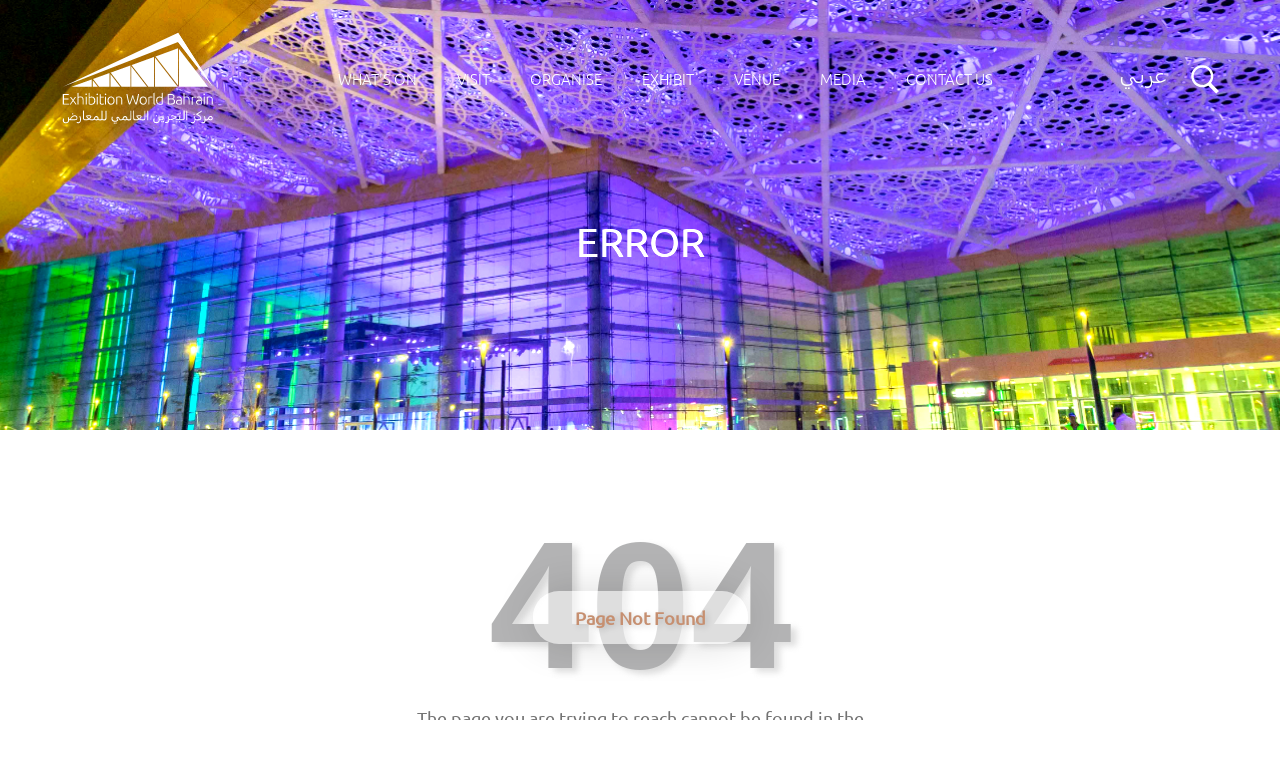

--- FILE ---
content_type: text/html; charset=utf-8
request_url: https://www.ewbahrain.com/inaugurate-ewb/
body_size: 6275
content:
<!DOCTYPE html>
<html lang="en">
	<head>
		<meta http-equiv="content-type" content="text/html; charset=utf-8">
		<meta name="viewport" content="width=device-width, initial-scale=1">
		<meta name="author" content="EWB - Exhibition World Bahrain">
		<link rel="shortcut icon" href="/MediaManager/Media/Images/Assets/logo-icon-1.PNG" type="image/x-icon">
		<title>Page Not Found - EWB : Exhibition World Bahrain</title>
		
		<link href="/css/owl.carousel.min.a28q16vo32.css" rel="stylesheet">
		<link href="/css/swiper-bundle.min.9e1sz6ndx9.css" rel="stylesheet">		
		<link rel="stylesheet" href="/lib/bootstrap/dist/css/bootstrap.min.bpk8xqwxhs.css">
		
		
			<link rel="stylesheet" href="/css/site.min.rs79068ekz.css">
		
		<!-- Google tag (gtag.js) -->
		<script async src="https://www.googletagmanager.com/gtag/js?id=G-P4147B6YH7"></script>
		<script>

			window.dataLayer = window.dataLayer || [];
			function gtag()
			{
				dataLayer.push(arguments);
			}
			gtag('js', new Date());
			gtag('config', 'G-P4147B6YH7');
		</script>
	</head>
	<body>
		<input name="__RequestVerificationToken" type="hidden" value="CfDJ8HSEXAajcepAp9qTB7UPnifzVc5pmynQr566fZfgDblclXA7tejTgBHvCkAZVTW5B0ZFnfJI49IsJJoARwZv7CdRbn2pXIbT5IaqRT-N7ofFZzU_ZuX0hjDJbIBbhoTBbukU8B2L-Em3CKEyjDYDAQ8" />
		<div id="wrapper">
			<header id="header">
				<div class="header-wrap">
					<div class="container-fluid">
						<div class="header-content">
							<div id="logo">
								<a href="/" class="standard-logo" data-dark-logo="~/images/logo-dark.png">
									<img src="/MediaManager/Media/Images/Assets/Logo.svg" alt="EWB Logo" width="155" height="98">
								</a>
							</div>
							<nav class="head-links-container mobile-menu">
								<div class="close-mobile-panel d-xl-none" onclick="app.close();"></div>
								<div class="mob-logo-menu d-xl-none">
									<a href="/" aria-label="Homepage logo">
										<img src="/MediaManager/Media/Images/Assets/Logo.svg" width="120" height="76" alt="EWB Logo">
									</a>
								</div>
								<div class="main-menu-items">
													<div class="drop">
														<a class="drop1-item " href="/Events/">
															<span>WHAT&#x27;S ON</span>
														</a>
													</div>
													<div class="drop has-menu">

															<div class="toggle-menu-children"></div>
															<a class="drop1-item " href="/Visit/">
																<span>VISIT</span>
															</a>
														<div class="drop-menu">
															<div class="container-ewb">
																<div class="row">
																			<div class="col-xl-3">
																				<div class="drop-item ">
																					<a class="drop-item-a" href="/Visit/GettingHere/" title="" aria-label="text">
																						<img src="/MediaManager/Media/Images/Assets/PlacestoVisit.svg" alt="menu icon" class="menu-icon" width="45">
																						<img src="/MediaManager/Media/Images/Assets/PlacestoVisit-hover.svg" alt="menu icon hover" class="menu-icon-hover" width="45">
																						<div class="drop-item-info">
																							<div class="drop-item-ttl">Getting Here</div>
																							<div class="drop-item-desc">Plan your seamless journey</div>
																						</div>
																					</a>
																				</div>
																			</div>
																			<div class="col-xl-3">
																				<div class="drop-item ">
																					<a class="drop-item-a" href="/Visit/OurShops/" title="" aria-label="text">
																						<img src="/MediaManager/Media/Images/Assets/Shopping.svg" alt="menu icon" class="menu-icon" width="45">
																						<img src="/MediaManager/Media/Images/Assets/Shopping-hover.svg" alt="menu icon hover" class="menu-icon-hover" width="45">
																						<div class="drop-item-info">
																							<div class="drop-item-ttl">Our Shops</div>
																							<div class="drop-item-desc">Convenience and essential services</div>
																						</div>
																					</a>
																				</div>
																			</div>
																			<div class="col-xl-3">
																				<div class="drop-item ">
																					<a class="drop-item-a" href="/Visit/VisitBahrain/" title="" aria-label="text">
																						<img src="/MediaManager/Media/Images/Assets/Visit-BH.svg" alt="menu icon" class="menu-icon" width="45">
																						<img src="/MediaManager/Media/Images/Assets/Visit-BH-hover.svg" alt="menu icon hover" class="menu-icon-hover" width="45">
																						<div class="drop-item-info">
																							<div class="drop-item-ttl">Visit Bahrain</div>
																							<div class="drop-item-desc">Explore our vibrant island</div>
																						</div>
																					</a>
																				</div>
																			</div>
																</div>
															</div>
														</div>
													</div>
													<div class="drop has-menu">

															<div class="toggle-menu-children"></div>
															<a class="drop1-item " href="/Organise/">
																<span>ORGANISE</span>
															</a>
														<div class="drop-menu">
															<div class="container-ewb">
																<div class="row">
																			<div class="col-xl-3">
																				<div class="drop-item ">
																					<a class="drop-item-a" href="/Organise/Exhibitions/" title="" aria-label="text">
																						<img src="/MediaManager/Media/Images/Assets/mIcon1.svg" alt="menu icon" class="menu-icon" width="45">
																						<img src="/MediaManager/Media/Images/Assets/mIcon1-hover.svg" alt="menu icon hover" class="menu-icon-hover" width="45">
																						<div class="drop-item-info">
																							<div class="drop-item-ttl">Exhibitions</div>
																							<div class="drop-item-desc">Showcase your brand powerfully</div>
																						</div>
																					</a>
																				</div>
																			</div>
																			<div class="col-xl-3">
																				<div class="drop-item ">
																					<a class="drop-item-a" href="/Organise/FunctionsBanquets/" title="" aria-label="text">
																						<img src="/MediaManager/Media/Images/Assets/mIcon2.svg" alt="menu icon" class="menu-icon" width="45">
																						<img src="/MediaManager/Media/Images/Assets/mIcon2-hover.svg" alt="menu icon hover" class="menu-icon-hover" width="45">
																						<div class="drop-item-info">
																							<div class="drop-item-ttl">Functions &amp; Banquets</div>
																							<div class="drop-item-desc">Host memorable gatherings elegantly</div>
																						</div>
																					</a>
																				</div>
																			</div>
																			<div class="col-xl-3">
																				<div class="drop-item ">
																					<a class="drop-item-a" href="/Organise/Ticketed-Live-Events/" title="" aria-label="text">
																						<img src="/MediaManager/Media/Images/Assets/mIcon3.svg" alt="menu icon" class="menu-icon" width="45">
																						<img src="/MediaManager/Media/Images/Assets/mIcon3-hover.svg" alt="menu icon hover" class="menu-icon-hover" width="45">
																						<div class="drop-item-info">
																							<div class="drop-item-ttl">Ticketed &amp; Live Events</div>
																							<div class="drop-item-desc">Experience dynamic, unforgettable performances</div>
																						</div>
																					</a>
																				</div>
																			</div>
																			<div class="col-xl-3">
																				<div class="drop-item ">
																					<a class="drop-item-a" href="/Organise/FilmingPhotography/" title="" aria-label="text">
																						<img src="/MediaManager/Media/Images/Assets/mIcon4.svg" alt="menu icon" class="menu-icon" width="45">
																						<img src="/MediaManager/Media/Images/Assets/mIcon4-hover.svg" alt="menu icon hover" class="menu-icon-hover" width="45">
																						<div class="drop-item-info">
																							<div class="drop-item-ttl">Filming &amp; Photography</div>
																							<div class="drop-item-desc">Capture your vision perfectly</div>
																						</div>
																					</a>
																				</div>
																			</div>
																			<div class="col-xl-3">
																				<div class="drop-item ">
																					<a class="drop-item-a" href="/Organise/Conferences/" title="" aria-label="text">
																						<img src="/MediaManager/Media/Images/Assets/mIcon5.svg" alt="menu icon" class="menu-icon" width="45">
																						<img src="/MediaManager/Media/Images/Assets/mIcon5-hover.svg" alt="menu icon hover" class="menu-icon-hover" width="45">
																						<div class="drop-item-info">
																							<div class="drop-item-ttl">Conferences</div>
																							<div class="drop-item-desc">Lead engaging, impactful discussions</div>
																						</div>
																					</a>
																				</div>
																			</div>
																			<div class="col-xl-3">
																				<div class="drop-item ">
																					<a class="drop-item-a" href="/Organise/Meetings-Seminars/" title="" aria-label="text">
																						<img src="/MediaManager/Media/Images/Assets/mIcon6.svg" alt="menu icon" class="menu-icon" width="45">
																						<img src="/MediaManager/Media/Images/Assets/mIcon6-hover.svg" alt="menu icon hover" class="menu-icon-hover" width="45">
																						<div class="drop-item-info">
																							<div class="drop-item-ttl">Meetings &amp; Seminars</div>
																							<div class="drop-item-desc">Foster productivity and collaboration</div>
																						</div>
																					</a>
																				</div>
																			</div>
																			<div class="col-xl-3">
																				<div class="drop-item ">
																					<a class="drop-item-a" href="/Organise/Weddings/" title="" aria-label="text">
																						<img src="/MediaManager/Media/Images/Assets/mIcon7.svg" alt="menu icon" class="menu-icon" width="45">
																						<img src="/MediaManager/Media/Images/Assets/mIcon7-hover.svg" alt="menu icon hover" class="menu-icon-hover" width="45">
																						<div class="drop-item-info">
																							<div class="drop-item-ttl">Weddings &amp; Private Functions</div>
																							<div class="drop-item-desc">Celebrate your perfect day</div>
																						</div>
																					</a>
																				</div>
																			</div>
																</div>
															</div>
<div class="drop-menu-footer"><a aria-label="text" class="drop-item-a-f" href="/Organise/Factsheets/" title=""><img src="/MediaManager/Media/Images/Assets/Fact-Sheet-Gray.svg" alt="menu icon" class="menu-icon fr-fic fr-dii" width="45"><div class="drop-item-ttl">Fact sheets</div></a> <a aria-label="text" class="drop-item-a-f" href="/Organise/VenueSpaces/" title=""><img src="/MediaManager/Media/Images/Assets/VenueSpaces.svg" alt="menu icon" class="menu-icon fr-fic fr-dii" width="45"><div class="drop-item-ttl">Venue Spaces</div></a> <a aria-label="text" class="drop-item-a-f" href="/Organise/Services/" title=""><img src="/MediaManager/Media/Images/Assets/OurServices.svg" alt="menu icon" class="menu-icon fr-fic fr-dii" width="45"><div class="drop-item-ttl">Our Services</div></a> <a aria-label="text" class="drop-item-a-f" href="/Organise/BookNow/" title=""><img src="/MediaManager/Media/Images/Assets/BookNow.svg" alt="menu icon" class="menu-icon fr-fic fr-dii" width="45"><div class="drop-item-ttl">Book Now</div></a></div>														</div>
													</div>
												<div class="drop">
													<a class="drop1-item " href="/Exhibit/">
														<span>EXHIBIT</span>
													</a>
												</div>
													<div class="drop has-menu">

														<div class="toggle-menu-children"></div>
															<div class="drop1-item ">
																<span>VENUE</span>
															</div>
														<div class="drop-menu">
															<div class="container-ewb">
																<div class="row">
																			<div class="col-xl-3">
																				<div class="drop-item ">
																					<a class="drop-item-a" href="/Venue/About/" title="" aria-label="text">
																						<img src="/MediaManager/Media/Images/Assets/AboutEWB.svg" alt="menu icon" class="menu-icon" width="45">
																						<img src="/MediaManager/Media/Images/Assets/AboutEWB-Hover.svg" alt="menu icon hover" class="menu-icon-hover" width="45">
																						<div class="drop-item-info">
																							<div class="drop-item-ttl">About EWB</div>
																							<div class="drop-item-desc"></div>
																						</div>
																					</a>
																				</div>
																			</div>
																			<div class="col-xl-3">
																				<div class="drop-item ">
																					<a class="drop-item-a" href="/Venue/EWBTeam/" title="" aria-label="text">
																						<img src="/MediaManager/Media/Images/Assets/EWBTeam.svg" alt="menu icon" class="menu-icon" width="45">
																						<img src="/MediaManager/Media/Images/Assets/EWBTeam-Hover.svg" alt="menu icon hover" class="menu-icon-hover" width="45">
																						<div class="drop-item-info">
																							<div class="drop-item-ttl">EWB Team</div>
																							<div class="drop-item-desc"></div>
																						</div>
																					</a>
																				</div>
																			</div>
																			<div class="col-xl-3">
																				<div class="drop-item ">
																					<a class="drop-item-a" href="/Venue/Faq/" title="" aria-label="text">
																						<img src="/MediaManager/Media/Images/Assets/FAQ.svg" alt="menu icon" class="menu-icon" width="45">
																						<img src="/MediaManager/Media/Images/Assets/FAQ-Hover.svg" alt="menu icon hover" class="menu-icon-hover" width="45">
																						<div class="drop-item-info">
																							<div class="drop-item-ttl">FAQ</div>
																							<div class="drop-item-desc"></div>
																						</div>
																					</a>
																				</div>
																			</div>
																</div>
															</div>
<div class="drop-menu-footer"><a aria-label="text" class="drop-item-a-f" href="/Organise/Factsheets/" title=""><img src="/MediaManager/Media/Images/Assets/Fact-Sheet-Gray.svg" alt="menu icon" class="menu-icon fr-fic fr-dii" width="45"><div class="drop-item-ttl">Fact sheets</div></a> <a aria-label="text" class="drop-item-a-f" href="/Organise/VenueSpaces/" title=""><img src="/MediaManager/Media/Images/Assets/VenueSpaces.svg" alt="menu icon" class="menu-icon fr-fic fr-dii" width="45"><div class="drop-item-ttl">Venue Spaces</div></a> <a aria-label="text" class="drop-item-a-f" href="/Organise/Services/" title=""><img src="/MediaManager/Media/Images/Assets/OurServices.svg" alt="menu icon" class="menu-icon fr-fic fr-dii" width="45"><div class="drop-item-ttl">Our Services</div></a> <a aria-label="text" class="drop-item-a-f" href="/Organise/BookNow/" title=""><img src="/MediaManager/Media/Images/Assets/BookNow.svg" alt="menu icon" class="menu-icon fr-fic fr-dii" width="45"><div class="drop-item-ttl">Book Now</div></a></div>														</div>
													</div>
													<div class="drop has-menu">

														<div class="toggle-menu-children"></div>
															<div class="drop1-item ">
																<span>MEDIA</span>
															</div>
														<div class="drop-menu">
															<div class="container-ewb">
																<div class="row">
																			<div class="col-xl-3">
																				<div class="drop-item ">
																					<a class="drop-item-a" href="/Media/News/" title="" aria-label="text">
																						<img src="/MediaManager/Media/Images/Assets/News.svg" alt="menu icon" class="menu-icon" width="45">
																						<img src="/MediaManager/Media/Images/Assets/News-Hover.svg" alt="menu icon hover" class="menu-icon-hover" width="45">
																						<div class="drop-item-info">
																							<div class="drop-item-ttl">News</div>
																							<div class="drop-item-desc"></div>
																						</div>
																					</a>
																				</div>
																			</div>
																			<div class="col-xl-3">
																				<div class="drop-item ">
																					<a class="drop-item-a" href="/Media/PhotoGallery/" title="" aria-label="text">
																						<img src="/MediaManager/Media/Images/Assets/PhotoGallery.svg" alt="menu icon" class="menu-icon" width="45">
																						<img src="/MediaManager/Media/Images/Assets/PhotoGallery-Hover.svg" alt="menu icon hover" class="menu-icon-hover" width="45">
																						<div class="drop-item-info">
																							<div class="drop-item-ttl">Photo Gallery</div>
																							<div class="drop-item-desc"></div>
																						</div>
																					</a>
																				</div>
																			</div>
																			<div class="col-xl-3">
																				<div class="drop-item ">
																					<a class="drop-item-a" href="/Media/VideoGallery/" title="" aria-label="text">
																						<img src="/MediaManager/Media/Images/Assets/VideoGallery.svg" alt="menu icon" class="menu-icon" width="45">
																						<img src="/MediaManager/Media/Images/Assets/VideoGallery-Hover.svg" alt="menu icon hover" class="menu-icon-hover" width="45">
																						<div class="drop-item-info">
																							<div class="drop-item-ttl">Video Gallery</div>
																							<div class="drop-item-desc"></div>
																						</div>
																					</a>
																				</div>
																			</div>
																			<div class="col-xl-3">
																				<div class="drop-item ">
																					<a class="drop-item-a" href="/Media/ThoughtLeadership/" title="" aria-label="text">
																						<img src="/MediaManager/Media/Images/Assets/ThoughtLeadership.svg" alt="menu icon" class="menu-icon" width="45">
																						<img src="/MediaManager/Media/Images/Assets/ThoughtLeadership-Hover.svg" alt="menu icon hover" class="menu-icon-hover" width="45">
																						<div class="drop-item-info">
																							<div class="drop-item-ttl">Thought Leadership</div>
																							<div class="drop-item-desc"></div>
																						</div>
																					</a>
																				</div>
																			</div>
																			<div class="col-xl-3">
																				<div class="drop-item ">
																					<a class="drop-item-a" href="/Media/CaseStudy/" title="" aria-label="text">
																						<img src="/MediaManager/Media/Images/Assets/CaseStudyIcons/CaseStudy.svg" alt="menu icon" class="menu-icon" width="45">
																						<img src="/MediaManager/Media/Images/Assets/CaseStudyIcons/CaseStudy_hover.svg" alt="menu icon hover" class="menu-icon-hover" width="45">
																						<div class="drop-item-info">
																							<div class="drop-item-ttl">Case Studies</div>
																							<div class="drop-item-desc"></div>
																						</div>
																					</a>
																				</div>
																			</div>
																</div>
															</div>
														</div>
													</div>
												<div class="drop">
													<a class="drop1-item " href="/ContactUs/">
														<span>CONTACT US</span>
													</a>
												</div>
									<div class="mobile-footer-menu"></div>
								</div>
							</nav>
							<div class="topRight-header">
								<a aria-label="Switch language button" class="topRight-item langBtn" href="/AR/inaugurate-ewb/">
									<span>&#x639;&#x631;&#x628;&#x64A;</span>
								</a>
								<div onclick="app.openSearch()" class="topRight-item search-btn">
									<img src="/MediaManager/Media/Images/Assets/Search.svg" class="" alt="search icon" width="30">
								</div>
								<div id="primary-menu-trigger" onclick="app.openMobileMenu();">
									<span class="hamburger-icon"></span>
									<span class="hamburger-icon"></span>
									<span class="hamburger-icon"></span>
								</div>
							</div>
							<div class="mobile-overlay"></div>
						</div>
					</div>
				</div>
			</header>
			<main>
				
<section class="bg-img banner" data-aos="fade-in" style="background-image: url(/MediaManager/Media/Images/Banners/Default.jpg);"><div class="banner-content"><div class="container-fluid"><h1 class="page-ttl">ERROR</h1></div></div></section><section><div><div class="template404-container"><div class="template404"><h1>404</h1><h2>Page Not Found</h2><p>The page you are trying to reach cannot be found in the server, please ensure the URL is correct.</p><a class="ewb-btn" href="/">&nbsp;<span>&nbsp;Go to Home&nbsp;</span>&nbsp;</a></div></div></div></section>
			</main>
			<footer class="overflow-hidden" data-aos>
				<div class="footer-style" data-bg="/MediaManager/Media/Images/Assets/Line.jpg" style="background-image: url(/MediaManager/Media/Images/Assets/Line.jpg);"></div>
				
											<div class='footer-top'>
												<div class='container-ewb'>
													<div class='row'>
														<div class='col-lg-8 col-xxl-9'>
															<div class='row m-0'>
																<div class='col-sm-4 col-xl- mobl-no-delay' data-aos='fade-up' data-aos-delay='200'>
																	<div class='footer-nav'>
																		<div class="footer-links-container"><a class="footer-link" href="/Organise/"><span>Organise</span></a> <a class="footer-link" href="/Exhibit/"><span>Exhibit</span></a> <a class="footer-link" href="/Visit/"><span>Visit</span></a> <a class="footer-link" href="/Events/"><span>What&#39;s On</span></a></div><div class="footer-logo d-none"><img src="/images/Logo_Footer.svg" alt="EWB Logo" width="178" height="130" class="fr-fic fr-dii"></div>
																	</div>
																</div>
																<div class='col-sm-4 col-xl- mobl-no-delay' data-aos='fade-up' data-aos-delay='400'>
																	<div class='footer-nav'>
																		<div class="footer-links-container"><a class="footer-link" href="/Venue/About/"><span>About EWB</span></a> <a class="footer-link" href="/Organise/VenueSpaces/"><span>Our Spaces</span></a> <a class="footer-link" href="/Organise/Services/"><span>Our Services</span></a> <a class="footer-link" href="/Visit/GettingHere/"><span>Getting Here</span></a></div>
																	</div>
																</div>
																<div class='col-sm-4 col-xl- mobl-no-delay' data-aos='fade-up' data-aos-delay='600'>
																	<div class='footer-nav'>
																		<div class="footer-links-container"><a class="footer-link" href="/Media/News/"><span>Media</span></a> <a class="footer-link" href="https://asmglobal.hosting.staffcv.com/job-search-results/?primary_address=Exhibition+World+Bahrain" target="_blank"><span>Careers</span></a> <!--<a class="footer-link" href="#"><span>CSR</span></a>--><a class="footer-link" href="/ContactUs/"><span>Contact Us</span></a> <a class="footer-link" href="/Venue/Faq/"><span>FAQs</span></a></div>
																	</div>
																</div>
															</div>
															<div class='row footer-logos-box d-none d-lg-flex'>
																<div class="col-sm-6 col-md-4 mobl-no-delay" data-aos="fade-up" data-aos-delay="200"><div class="footer-logo"><img src="/MediaManager/Media/Images/Assets/Logo_Footer.svg" alt="EWB Logo" width="178" height="130" class="fr-fic fr-dii"></div></div><div class="col-sm-6 col-md-4 mobl-no-delay" data-aos="fade-up" data-aos-delay="200"><div class="footer-logo"><img src="/MediaManager/Media/Images/icons/bahrain-tourism.svg" alt="EWB Logo" width="178" height="130" class="fr-fic fr-dii"></div></div><div class="col-sm-6 col-md-4 mobl-no-delay" data-aos="fade-up" data-aos-delay="600"><div class="footer-logos"><img src="/MediaManager/Media/Images/Assets/Logo1.png" alt="Logo1" width="500" class="fr-fic fr-dii">&nbsp;<img src="/MediaManager/Media/Images/Assets/Logo2.png" alt="Logo2" width="500" class="fr-fic fr-dii">&nbsp;<img src="/MediaManager/Media/Images/Assets/Logo3.png" alt="Logo3" width="500" class="fr-fic fr-dii"></div></div>
															</div>
														</div>
														<div class='col-lg-4 col-xxl-3 mobl-no-delay' data-aos='fade-up' data-aos-delay='400'>
															<div class='d-none d-lg-flex footer-social-box'>
																<div class="footer-social"><a aria-label="" class="social-item youtube" href="https://www.youtube.com/channel/UC8fWtxLyKnWPgt9FwS1yASg" target="_blank"><img src="/images/Yutube.svg" alt="YouTube" class="fr-fic fr-dii" height="27"></a> <a aria-label="" class="social-item instagram" href="https://www.instagram.com/ewbahrain/" target="_blank"><img src="/images/Insta.svg" alt="Instagram" class="fr-fic fr-dii" height="27"></a> <a aria-label="" class="social-item facebook" href="https://www.facebook.com/EWBahrain/?_rdr" target="_blank"><img src="/images/Facebook.svg" alt="Facebook" class="fr-fic fr-dii" height="27"></a> <a aria-label="" class="social-item linkedIn" href="https://bh.linkedin.com/company/ewbahrain" target="_blank"><img src="/images/Linkdin.svg" alt="Linkdin" class="fr-fic fr-dii" height="27"></a> <a aria-label="" class="social-item twitter" href="https://x.com/Ewbahrain" target="_blank"><img src="/images/X.svg" alt="Twitter" class="fr-fic fr-dii" height="27"></a></div>
															</div>
															<div class='footer-subscribe'>
																<h2 class='subscribe-ttl'> Subscribe to our Newsletter </h2>
																<p> Stay Up-To-Date On Our Latest Events & Activities </p>
																<div class='button-box'>
																	<form method='post' enctype='multipart/form-data' class='NewsletterForm'>
																		<div class='subscribeSection'>
																			<input type='email' id='SubscriptionEmail' name='email' placeholder='Enter your Email address' value='' required='required' class='form-control mb-3'>
																			<button type='submit' class='ewb-btn'><span>Subscribe</span></button>
																		</div>
																		<div class='ewb-btn' id='btnSubscribe' onclick='hideBtnSubscribe();'><span>Subscribe</span></div>
																		<div class='subscribeMessage'></div>
																	</form>
																</div>
															</div>
														</div>
													</div>
						<div class='row footer-logos-box d-lg-none justify-content: center;'>
														<div class="col-sm-6 col-md-4 mobl-no-delay" data-aos="fade-up" data-aos-delay="200"><div class="footer-logo"><img src="/MediaManager/Media/Images/Assets/Logo_Footer.svg" alt="EWB Logo" width="178" height="130" class="fr-fic fr-dii"></div></div><div class="col-sm-6 col-md-4 mobl-no-delay" data-aos="fade-up" data-aos-delay="200"><div class="footer-logo"><img src="/MediaManager/Media/Images/icons/bahrain-tourism.svg" alt="EWB Logo" width="178" height="130" class="fr-fic fr-dii"></div></div><div class="col-sm-6 col-md-4 mobl-no-delay" data-aos="fade-up" data-aos-delay="600"><div class="footer-logos"><img src="/MediaManager/Media/Images/Assets/Logo1.png" alt="Logo1" width="500" class="fr-fic fr-dii">&nbsp;<img src="/MediaManager/Media/Images/Assets/Logo2.png" alt="Logo2" width="500" class="fr-fic fr-dii">&nbsp;<img src="/MediaManager/Media/Images/Assets/Logo3.png" alt="Logo3" width="500" class="fr-fic fr-dii"></div></div>
													</div>
												</div>
											</div>
											<div class='footer-bottom'>
												<div class='container-ewb'>
													<div class='row footer-social-mobile'>
														<div class='d-lg-none footer-social-box'>
															<div class="footer-social"><a aria-label="" class="social-item youtube" href="https://www.youtube.com/channel/UC8fWtxLyKnWPgt9FwS1yASg" target="_blank"><img src="/images/Yutube.svg" alt="YouTube" class="fr-fic fr-dii" height="27"></a> <a aria-label="" class="social-item instagram" href="https://www.instagram.com/ewbahrain/" target="_blank"><img src="/images/Insta.svg" alt="Instagram" class="fr-fic fr-dii" height="27"></a> <a aria-label="" class="social-item facebook" href="https://www.facebook.com/EWBahrain/?_rdr" target="_blank"><img src="/images/Facebook.svg" alt="Facebook" class="fr-fic fr-dii" height="27"></a> <a aria-label="" class="social-item linkedIn" href="https://bh.linkedin.com/company/ewbahrain" target="_blank"><img src="/images/Linkdin.svg" alt="Linkdin" class="fr-fic fr-dii" height="27"></a> <a aria-label="" class="social-item twitter" href="https://x.com/Ewbahrain" target="_blank"><img src="/images/X.svg" alt="Twitter" class="fr-fic fr-dii" height="27"></a></div>
														</div>
													</div>
													<div class='row footer-bottom-content'>
														<div class='col-lg-4 order-lg-2 footer-bottom-end'>
															<p><a aria-label="Terms & Conditions" href="/TermsConditions">Terms &amp; Conditions</a><a aria-label="Privacy Policy" href="/PrivacyPolicy">Privacy Policy</a></p>
														</div>
														<div class='col-lg-8 order-lg-1 footer-bottom-first'>
															<div class="d-inline-block"><span>&copy; 2026, Exhibition World Bahrain. All Rights Reserved.</span> <!--| <span class="pr-4">  Powered by <a href="https://www.atyafesolutions.com" target="_blank"> Atyaf esolutions </a></span>--></div>
														</div>
													</div>
												</div>
											</div>
										
			</footer>
		</div>
		<div class="search-popup">
			<svg class="svg-inline--fa fa-times fa-w-11 search-close" onclick="app.closeSearch()" aria-hidden="true" focusable="false" data-prefix="fas" data-icon="times" role="img" viewBox="0 0 352 512" data-fa-i2svg="">
				<path d="M242.72 256l100.07-100.07c12.28-12.28 12.28-32.19 0-44.48l-22.24-22.24c-12.28-12.28-32.19-12.28-44.48 0L176 189.28 75.93 89.21c-12.28-12.28-32.19-12.28-44.48 0L9.21 111.45c-12.28 12.28-12.28 32.19 0 44.48L109.28 256 9.21 356.07c-12.28 12.28-12.28 32.19 0 44.48l22.24 22.24c12.28 12.28 32.2 12.28 44.48 0L176 322.72l100.07 100.07c12.28 12.28 32.2 12.28 44.48 0l22.24-22.24c12.28-12.28 12.28-32.19 0-44.48L242.72 256z"></path>
			</svg>
			<span> Search our website </span>
			<form method="get" action="/Search" class="search-box">
				<input id="TxtDSearch" aria-label="txtSearch" name="Key" class="search-bar" type="search">
				<button aria-label="Search" class="search-btn" title="search">
					<svg xmlns="http://www.w3.org/2000/svg" xmlns:xlink="http://www.w3.org/1999/xlink" version="1.1" x="0px" y="0px" viewBox="0 0 18.9 18.92" style="enable-background:new 0 0 18.9 18.92;" xml:space="preserve" class="search-icon">
						<path class="st0" d="M10.92,12.91c2.8,0,5.09-2.3,5.09-5.12c0-2.82-2.28-5.12-5.09-5.12c-2.8,0-5.09,2.3-5.09,5.12  C5.84,10.62,8.12,12.91,10.92,12.91z M1.29,16.53l4.63-4.66c-0.9-1.11-1.44-2.53-1.44-4.07c0-3.58,2.89-6.48,6.44-6.48  c3.55,0,6.44,2.91,6.44,6.48s-2.89,6.48-6.44,6.48c-1.53,0-2.94-0.54-4.05-1.45l-4.63,4.66c-0.13,0.13-0.31,0.2-0.48,0.2  c-0.17,0-0.35-0.07-0.48-0.2C1.02,17.22,1.02,16.79,1.29,16.53z"></path>
					</svg>
				</button>
			</form>
		</div>
		<script src="/lib/bootstrap/dist/js/bootstrap.bundle.min.25iw1kog22.js"></script>
		<script src="https://cdn.jsdelivr.net/npm/vanilla-lazyload@17.5.0/dist/lazyload.min.js"></script>
		<script src="/js/jquery-3.7.1.min.o1o13a6vjx.js"></script>
		<script src="/js/aos.pvzw3sjebr.js"></script>
		<script src="/js/owl.carousel.min.3ajr5l1ur1.js"></script>
		<script src="/js/swiper-bundle.min.76xzn2bq82.js"></script>
		
		
			<script src="/js/site.min.oj0e6lyr56.js"></script>
		
		
		<script>
			const languageDirection = "LTR";
			$(function () {
				app.HomePageInit();
				app.initAOS();
			});

		</script>
	</body>
</html>

--- FILE ---
content_type: text/css
request_url: https://www.ewbahrain.com/css/site.min.rs79068ekz.css
body_size: 10724
content:
:root{--blue: #1798A6;--blue-btn: #116269;--blue-btn: #2e2e2e;--light-purple: #C5BCCF;--gray: #6D6E71;--dark-gray: #2e2e2e;--font-color: #434446;--light: #f2f2f2;--link-clr: #1798A6;--link-hover: #B47F00;--gold: #B47F00;--gold-sec: #C68B66;--font-36: 36px;--font-35: 35px;--font-30: 30px;--font-24: 24px;--font-22: 22px;--font-20: 20px;--font-18: 18px;--font-16: 16px;--font-15: 15px;--font-13: 13px;--px-150: 150px;--px-100: 100px;--px-90: 90px;--px-80: 80px;--px-60: 60px;--px-50: 50px;--px-40: 40px;--px-30: 30px;--px-20: 20px}@font-face{font-family:Ubuntu-Light;src:url(../fonts/Ubuntu-Light.ttf);font-weight:400;font-style:normal;font-display:swap}@font-face{font-family:Ubuntu;src:url(../fonts/Ubuntu-Regular.ttf);font-weight:400;font-style:normal;font-display:swap}@font-face{font-family:Ubuntu-Medium;src:url(../fonts/Ubuntu-Medium.ttf);font-weight:400;font-style:normal;font-display:swap}@font-face{font-family:Ubuntu-Bold;src:url(../fonts/Ubuntu-Bold.ttf);font-weight:400;font-style:normal;font-display:swap}@font-face{font-family:weblysleekuil;src:url(../fonts/weblysleekuil.ttf);font-weight:400;font-style:normal;font-display:swap}@font-face{font-family:weblysleekuil-sm;src:url(../fonts/weblysleekuisl.ttf);font-weight:400;font-style:normal;font-display:swap}@font-face{font-family:weblysleekuisb-Bold;src:url(../fonts/weblysleekuisb.ttf);font-weight:400;font-style:normal;font-display:swap}html,body{scroll-behavior:smooth}body{color:var(--font-color);line-height:1.5;font-family:Ubuntu,sans-serif;font-size:var(--font-18)}a{text-decoration:none!important;color:var(--link-clr);cursor:pointer}a:hover{color:var(--blue)}h3{font-size:var(--font-24)}@media (min-width: 1200px){h1{font-size:3.1rem}}.blue{color:var(--blue)}.Ubuntu{font-family:Ubuntu}.Ubuntu-Medium{font-family:Ubuntu-Medium}.Ubuntu-Bold{font-family:Ubuntu-Bold}.bold{font-weight:700}section:has([data-aos]){overflow:hidden}.container-ewb{max-width:1500px;margin:auto;padding:0 30px}.container-ewb-big{max-width:1650px;margin:auto;padding:0 30px}.home-slider{display:block}::selection{background:var(--gold-sec);color:#fff;text-shadow:none}::-moz-selection{background:var(--gold-sec);color:#fff;text-shadow:none}::-webkit-selection{background:var(--gold-sec);color:#fff;text-shadow:none}:active,:focus{outline:none}.owl-theme .owl-dots,.owl-theme .owl-nav{text-align:center;-webkit-tap-highlight-color:transparent;position:relative;display:flex;align-items:center;justify-content:center}.owl-theme .owl-nav{margin-top:10px}.owl-theme .owl-nav [class*=owl-]{color:#fff;font-size:14px;margin:5px;padding:4px 7px;background:#d6d6d6;display:inline-block;cursor:pointer;border-radius:3px}.owl-theme .owl-nav [class*=owl-]:hover{background:#869791;color:#fff;text-decoration:none}.owl-theme .owl-nav .disabled{opacity:.5;cursor:default}.owl-theme .owl-nav.disabled+.owl-dots{margin-top:25px}.owl-theme .owl-dots .owl-dot{display:inline-block;zoom:1}.owl-theme .owl-dots .owl-dot span{width:20px;height:20px;margin:5px 7px;background:transparent;border:4px solid var(--black);display:block;-webkit-backface-visibility:visible;transition:opacity .2s ease;border-radius:30px}.owl-theme .owl-dots .owl-dot.active span,.owl-theme .owl-dots .owl-dot:hover span{border-color:var(--gold)}.owl-dots:before,.owl-dots:after{content:"";top:12px;width:130px;height:3px;background:var(--black)}.owl-dots:before{margin-left:5px}.owl-dots:after{margin-right:5px}[data-aos=fade-start]{transform:translate(-150px);transition:1s;opacity:0}[data-aos=fade-end]{transform:translate(150px);transition:1s;opacity:0}[data-aos*=fade-up]{transform:translateY(100px);transition:1s;opacity:0}[data-aos*=fade-bottom]{transform:translateY(-50px);transition:1s;opacity:0}[data-aos=fade-in]{transition:1s;opacity:0}[data-aos=flip-right]{transition:2s;transform:perspective(2500px) rotateY(80deg);opacity:0}.aos-animate[data-aos*=fade],.aos-animate[data-aos=flip-right]{transform:inherit;opacity:1}.row .aos-animate[data-aos]:nth-child(2),.fadeInBottom:nth-child(2){transition-delay:.5s}.row .aos-animate[data-aos]:nth-child(3),.fadeInBottom:nth-child(3){transition-delay:.7s}.row .aos-animate[data-aos]:nth-child(4),.fadeInBottom:nth-child(4){transition-delay:.8s}.row .aos-animate[data-aos]:nth-child(5),.fadeInBottom:nth-child(5){transition-delay:1s}.row .aos-animate[data-aos]:nth-child(6),.fadeInBottom:nth-child(6){transition-delay:1.2s}.row .aos-animate[data-aos]:nth-child(7){transition-delay:1.4s}.row .aos-animate[data-aos]:nth-child(8){transition-delay:1.6s}.aos-animate[data-aos]:nth-child(9){transition-delay:1.8s}.aos-animate[data-aos]:nth-child(10){transition-delay:2s}.aos-animate[data-aos]:nth-child(11){transition-delay:2.2s}.aos-animate[data-aos]:nth-child(12){transition-delay:2.4s}.py-150{padding-top:var(--px-150);padding-bottom:var(--px-150)}.py-100{padding-top:var(--px-100);padding-bottom:var(--px-100)}.py-90{padding-top:var(--px-90);padding-bottom:var(--px-90)}.py-80{padding-top:var(--px-80);padding-bottom:var(--px-80)}.mt-80{margin-top:var(--px-80)}.mb-80{margin-bottom:var(--px-80)}.py-70{padding-top:var(--px-70);padding-bottom:var(--px-70)}.mt-70{margin-top:var(--px-70)}.mb-70{margin-bottom:var(--px-70)}.py-60{padding-top:var(--px-60);padding-bottom:var(--px-60)}.mt-60{margin-top:var(--px-60)}.mb-60{margin-bottom:var(--px-60)}.py-50{padding-top:var(--px-50);padding-bottom:var(--px-50)}.mt-50{margin-top:var(--px-50)}.mb-50{margin-bottom:var(--px-50)}.py-40{padding-top:var(--px-40);padding-bottom:var(--px-40)}.mt-40{margin-top:var(--px-40)}.mb-40{margin-bottom:var(--px-40)}.py-30{padding-top:var(--px-30);padding-bottom:var(--px-30)}.mt-30{margin-top:var(--px-30)}.mb-30{margin-bottom:var(--px-30)}.transition-5s{-webkit-transition:.5s;transition:.5s;-moz-transition:.5s;-ms-transition:.5s;-o-transition:.5s}.transition-5s>*{-webkit-transition:.5s;transition:.5s;-moz-transition:.5s;-ms-transition:.5s;-o-transition:.5s}@media (max-width: 1199px){:root{--font-36: 34px;--font-35: 33px;--font-30: 29px;--px-90: 80px;--px-80: 60px;--px-60: 50px;--px-50: 40px;--px-40: 30px;--px-30: 25px}}@media (max-width: 991px){:root{--font-36: 33px;--font-35: 31px;--font-30: 28px;--font-24: 23px;--font-22: 21px;--font-20: 18px;--font-18: 17px;--font-16: 15px;--font-15: 14px;--font-13: 12px;--px-150: 100px;--px-100: 90px;--px-90: 80px;--px-80: 70px;--px-60: 50px;--px-50: 40px;--px-40: 30px;--px-30: 25px}}@media (max-width: 767px){:root{--font-36: 30px;--font-35: 29px;--font-30: 28px;--font-24: 21px;--font-22: 20px;--font-20: 17px;--font-18: 16px;--font-16: 15px;--font-15: 14px;--font-13: 12px;--px-150: 90px;--px-100: 80px;--px-90: 70px;--px-80: 50px;--px-60: 40px;--px-50: 30px;--px-40: 25px}}#wrapper{position:relative;max-width:100%;margin:0 auto;background-color:#fff;box-shadow:0 0 10px #0000001a;-moz-box-shadow:0 0 10px rgba(0,0,0,.1);-webkit-box-shadow:0 0 10px rgba(0,0,0,.1)}@media (min-width: 1200px){.container,.container-lg,.container-md,.container-sm,.container-xl{max-width:96%}}@media (min-width: 1400px){.container,.container-lg,.container-md,.container-sm,.container-xl{max-width:92%}}.ewb-btn,.ewb-btn:visited,.ewb-btn:focus,input.ewb-btn,input.ewb-btn:visited,input.ewb-btn:focus{color:var(--blue-btn);text-align:center;display:inline-block;min-width:180px;-webkit-border-radius:5px;border-radius:5px;padding:8px 20px;background-color:#fff;text-transform:uppercase;border:1px solid var(--gray);-webkit-box-shadow:none;-webkit-transition:.3s;transition:.3s;position:relative;cursor:pointer}.ewb-btn:before{position:absolute;inset:0;width:0;content:"";background:linear-gradient(45deg,var(--blue),#1a6d75);transition:.5s;opacity:.3}.ewb-btn:hover:before{width:100%;opacity:1}.ewb-btn span{position:relative}.ewb-btn:hover,input.ewb-btn:hover{color:#fff;border-color:var(--blue);box-shadow:0 2px 8px #3333337f;cursor:pointer}.ewb-btn-arrow,.ewb-btn-arrow:visited,.ewb-btn-arrow:focus{display:flex;align-items:center;justify-content:space-between}.section-ttl{font-size:var(--font-36);font-weight:400;margin-bottom:var(--px-20);position:relative;text-align:center;color:var(--gray);text-transform:uppercase}#header{position:absolute;z-index:100;width:100%}.header-content{display:flex;align-items:center;justify-content:space-between}.topRight-header{display:flex;align-items:center}.drop1-item{color:#fff}.drop-menu-footer{display:flex;justify-content:center;background:var(--light-purple)}.drop-menu-footer-a{display:flex;align-items:center;justify-content:center;transition:.3s}.drop-item-a-f:hover{background:#0000002b;background:#ffffff47;color:var(--dark-gray)}.drop-menu-footer-a svg{width:30px}.drop-item-a-f{display:flex;justify-content:center;align-items:center;color:var(--dark-gray);padding:5px 15px}.drop-item-a-f img{width:45px;transition:.3s;margin-right:10px;height:48px;padding:4px 0}.topbar-content .topbar-item:before{content:"";position:absolute;width:100%;height:100%;top:0;left:0;background:#23242433;z-index:0;transition:.3s;transform:translateY(-90%);opacity:0}.topbar-content .topbar-item>*{position:relative;z-index:10}.search-btn{width:50px;cursor:pointer;padding:8px 10px}.search-btn img{margin:0}.standard-logo{padding:30px 10px;display:inline-block;transition:.3s}.head-links-container{margin:auto}.drop1-item{padding:15px 20px;display:inline-block;font-size:15px;font-family:Ubuntu-Light;color:#fff}.drop-item-a img{width:50px;transition:1s;margin-bottom:15px;margin-left:8px;height:50px}.drop-item-a span{margin-right:5px}@media (min-width:1400px){.drop1-item{font-size:22px}}@media (max-width:1200px){.standard-logo img{width:130px}}@media (max-width:767px){.standard-logo img{width:100px}}#header.sticky-header{background:#2e2e2ed9;box-shadow:0 0 10px #333;position:fixed;top:0}.sticky-header .standard-logo img{height:70px;transition:.5s}.sticky-header .standard-logo{padding:5px}.sticky-header .drop1-item{font-size:19px}.langBtn{font-family:weblysleekuil-sm;font-size:23px;border-radius:3px;padding:1px 13px 11px;transition:.3s;color:#fff}.langBtn:hover{background:#c9c9c92e;color:#fff}.menu-icon-hover{visibility:hidden;opacity:0;display:none}.drop-item-a:hover .menu-icon-hover,.drop-item.active .drop-item-a .menu-icon-hover{visibility:visible;opacity:1;display:block}.drop-item-a:hover .menu-icon,.drop-item.active .drop-item-a .menu-icon{visibility:hidden;opacity:0;display:none}@media only screen and (min-width:1200px){.main-menu-items{display:flex}.drop1-item.active{color:var(--blue);font-family:Ubuntu;position:relative;display:inline-block}.drop1-item.active:after{content:"";position:absolute;bottom:0;left:20px;right:20px;height:3px;background:var(--blue)}.drop-menu{position:absolute;left:0;width:100%;perspective:300px;box-shadow:0 8px 10px #23242438;z-index:-1;border-top:5px solid var(--blue);background:#fffffff2;transition:.5s;clip-path:inset(0 0 100% 0)}.drop:hover{cursor:pointer}.drop:hover .drop-menu{visibility:visible;opacity:1;transform:initial;z-index:30;clip-path:inset(0 0 -10% 0)}.drop-item-a{padding:15px;display:block}.drop-item .drop-item-a{color:var(--dark-gray)}.drop:hover .drop1-item{color:var(--blue)}.drop-menu .container-ewb{padding:30px 20px;max-width:1400px}.home-box-item:hover{background:linear-gradient(0deg,#1a6d75 3%,transparent)}.drop-item-a:hover .drop-item-ttl,.drop-item.active .drop-item-a .drop-item-ttl{color:var(--blue)}.drop-item-ttl{font-family:Ubuntu-Medium;font-size:20px}.drop-item{transform:rotateY(70deg);transform-origin:left;opacity:0;transition:.8s;transition-delay:.2s}.drop:hover .drop-item{transform:inherit;opacity:1}.mobile-footer-menu{display:none}}@media only screen and (max-width:1199px){.mobile-menue-open{overflow:hidden}.drop-menu .container-ewb{padding:0}.main-menu-items .row,.main-menu-items .col-xl-3{margin:0;padding:0}#primary-menu-trigger{cursor:pointer;position:relative;display:flex;flex-direction:column;width:50px;height:40px;justify-content:space-between;padding:8px}.hamburger-icon{background:#fff;height:2px;display:inline-block;margin-bottom:1px;right:0}.mobile-overlay{background:#0000004d;position:fixed;inset:0;opacity:0;visibility:hidden;z-index:10;backdrop-filter:blur(6px)}.mobile-menu-style .mobile-overlay{opacity:1;visibility:visible}.mobile-menu{background:#575757;position:fixed;right:-400px;top:0;bottom:0;padding-top:40px;width:400px;max-width:100%;overflow-y:scroll;transition:.5s;-webkit-transition:.5s;-moz-transition:.5s;-ms-transition:.5s;-o-transition:.5s;z-index:11}.mobile-menu.openMenu{right:0}.mob-logo-menu{text-align:center;display:block;margin-bottom:20px}.mob-logo-menu a{display:inline-block}.drop1-item{display:block;background:#bbac6d33;background:linear-gradient(0deg,#fefefe30,transparent);position:relative;transition:.3s;color:var(--dark-gray);background:#e5e5e5;border-bottom:1px solid #d5d5d5;font-size:var(--font-18);font-weight:600}.drop1-item:hover,.drop1-item.active,.open .drop1-item{background:#eee;color:var(--blue)}.open .drop1-item{border-bottom:2px solid var(--blue)}.drop-item-a{display:block;perspective:300px;transform:rotateX(70deg);transform-origin:top;opacity:0;transition:.3s,transform .8s;border-bottom:1px solid #d9d9d9;padding:10px 20px;display:flex;align-items:center;border-left:6px solid rgb(202 202 202 / 90%);border-bottom:1px solid rgb(202 202 202 / 80%);background:#333}.drop-item .drop-item-a{color:var(--font-color);background:#ffffff26}.drop-menu .col-xl-3:last-child .drop-item-a{border-bottom:0}.open .drop-item-a{transform:initial;opacity:1}.drop-menu{opacity:0;visibility:hidden;height:0;transition:.3s;background:#ebebeb}.open .drop-menu{opacity:1;visibility:visible;height:auto}.drop-item-a:hover,.active>.drop-item-a{background:#ffffff26;color:var(--blue)}.drop-item-a img,.drop-item-a-f img{margin:0 10px 0 0;width:30px;max-height:30px;padding:0}.mobile-footer-menu{background:var(--light-purple);margin-bottom:30px}.drop-item-a-f{justify-content:flex-start;border-bottom:1px solid #ffffff4a;padding:10px 15px}.drop.has-menu{position:relative}.toggle-menu-children{position:absolute;top:2px;right:0;height:50px;width:50px;transition:.3s;cursor:pointer}.toggle-menu-children:before{content:"";position:absolute;top:calc(50% - 9px);right:calc(50% - 7px);border:2px solid transparent;border-bottom-color:var(--black);border-right-color:var(--black);transform:rotate(45deg);transition:.3s;border-radius:2px;z-index:10;padding:5px}.drop:hover .toggle-menu-children:before,.drop.has-menu.open .toggle-menu-children:before{border-bottom-color:var(--blue);border-right-color:var(--blue)}.has-menu.open .toggle-menu-children:before{transform:rotate(225deg);margin-top:5px}.close-mobile-panel{width:30px;height:30px;display:block;position:absolute;margin-bottom:25px;top:12px;right:10px;border:1px solid transparent;transition:.2s;cursor:pointer}.close-mobile-panel:hover{border-color:var(--light)}.close-mobile-panel:before{content:"";width:2px;height:94%;position:absolute;right:13px;top:2px;background-color:var(--light);-webkit-transform:rotate(45deg);-ms-transform:rotate(45deg);transform:rotate(45deg)}.close-mobile-panel:after{content:"";width:2px;height:94%;position:absolute;right:13px;top:2px;background-color:var(--light);-webkit-transform:rotate(-45deg);-ms-transform:rotate(-45deg);transform:rotate(-45deg)}.drop-menu-footer{display:none}}.search-popup{position:fixed;inset:0;background:#404040b3;z-index:9999;display:flex;justify-content:center;flex-direction:column;align-items:center;visibility:hidden;opacity:0;transition:.3s;padding:25px;color:#fff;backdrop-filter:blur(46px)}.search-popup.open{opacity:1;visibility:visible}.search-close{position:absolute;top:15px;right:15px;fill:#fff;width:50px!important;height:50px;padding:15px;cursor:pointer;border:1px solid transparent}.search-close:hover{border-color:var(--blue);fill:var(--blue)}.search-box{width:100%;max-width:700px;margin:15px;display:flex;opacity:0;transform:translateY(100px);transition:1.5s;transition-delay:.1s;position:relative;border-radius:90px;overflow:hidden}.search-bar{background:transparent;border:none;outline:none;padding:12px 32px;font-size:20px;width:100%;color:#000;border-radius:90px;background:#fff}.search-bar:focus::placeholder{opacity:0}.search-box .search-btn{background:var(--blue);display:flex;cursor:pointer;position:absolute;top:0;right:0;padding:0 0 0 4px;margin:0;border:0;width:66px}.search-btn svg{fill:#fff;width:54px;height:54px;transform:rotateY(180deg);padding:14px}.search-popup span{display:block;font-size:30px;margin-bottom:30px;opacity:0;transform:translateY(100px);transition:1.5s}.search-popup.open .search-box,.search-popup.open span{transform:inherit;opacity:1}.search-box{transition-delay:.5s}.search-btn:hover{background:#c9c9c92e;border-radius:3px}.search-box .search-btn:hover{background:var(--gray);border-radius:0}footer{background:var(--dark-gray);color:#fff}.footer-top{color:#fff;padding:30px 0 20px;position:relative}.footer-nav{margin-bottom:15px}.footer-ttl{font-weight:700;margin-bottom:30px}.q-soc-container{display:flex;flex-wrap:wrap;padding-top:11px}.q-soc-item{display:flex;height:55px;width:55px;background:#fff;border-radius:100%;margin-left:10px;margin-bottom:10px;position:relative;overflow:hidden}.q-soc-item svg{height:100%;width:100%;padding:12px;fill:#b4975a;z-index:2;transition:.3s}.q-soc-item:before{content:"";position:absolute;inset:0;background:#b4975a;border-radius:100%;z-index:1;transition:.3s;transform:scale(0);-webkit-transform:scale(0);-moz-transform:scale(0);-ms-transform:scale(0);-o-transform:scale(0)}.q-soc-item:hover:before,.q-soc-item:hover svg{fill:#fff;transform:inherit}.ltr{direction:ltr;display:inline-block}.footer-bottom{background:var(--black);color:#b9b9b9;text-align:center;transform:scaleY(0);transform-origin:bottom;opacity:0;transition:.6s;font-size:var(--font-15)}.aos-animate .footer-bottom{transform:inherit;opacity:1}.footer-bottom-content a{color:#fff!important}.footer-link{display:block;color:#d1d0ca;color:#fff;padding-bottom:4px;padding-right:26px;position:relative;overflow:hidden;transition:.2s;font-size:var(--font-20);font-family:Ubuntu-Light}.footer-link span:before{content:"";position:absolute;left:0;bottom:0;right:0;background:var(--blue);z-index:1;width:0%;height:2px;transition:.45s}.footer-link span:hover:before{width:100%}.footer-link:hover{color:#fff}.footer-link span{transition:.3s;position:relative;padding-bottom:6px}.footer-icon{position:relative;padding-right:35px}.footer-icon img{width:24px;height:24px;position:absolute;top:0;right:0}.footer-icon a{color:#fff}.footer-top>*{position:relative;z-index:2}.footer-style-2{background-position:center;background-size:cover;position:absolute;left:0;right:0;bottom:0;z-index:1;aspect-ratio:7}.footer-social{display:flex;margin-bottom:15px}.social-item{display:inline-block;display:flex;flex-direction:column;justify-content:center;padding:8px;margin-right:5px;border-radius:3px;overflow:hidden;position:relative}.social-item img{height:27px}.social-item:before{content:"";position:absolute;bottom:100%;left:0;width:100%;height:100%;background:var(--blue);transition:.3s}.social-item:hover:before{bottom:0}.youtube:before{background:#b00}.instagram:before{background-color:#bc2a8d;background:-moz-linear-gradient(45deg,#f09433 0%,#e6683c 25%,#dc2743 50%,#cc2366 75%,#bc1888 100%);background:-webkit-linear-gradient(45deg,#f09433 0%,#e6683c 25%,#dc2743 50%,#cc2366 75%,#bc1888 100%);background:linear-gradient(45deg,#f09433,#e6683c,#dc2743,#cc2366,#bc1888)}.facebook:before{background-color:#3b5998}.linkedIn:before{background-color:#007bb6}.twitter:before{background-color:#000}.social-item:hover img{filter:brightness(10)}@media (max-width:1199px){.footer-social{justify-content:center}.footer-subscribe{max-width:460px;margin:25px auto auto;text-align:center}}.subscribeSection{padding:15px;text-align:center;opacity:0;visibility:hidden;transform:rotateX(90deg);perspective:100px;transition:1s;height:0}.subscribeMessage{padding:10px 15px;background:#eee;border-radius:5px;margin-top:10px;text-align:center;box-shadow:inset 0 0 10px 2px green;opacity:0;visibility:hidden;transform:rotateX(90deg);transition:1s}.subscribeSection.active,.subscribeMessage.active{opacity:1;visibility:visible;transform:inherit;height:auto}.container-sml{width:90%;margin:auto}@media (min-width:1500px){.container-sml{width:70%}}.home-slider-container{position:relative}.home-boxes{position:absolute;left:0;right:0;bottom:0;z-index:10}.home-box-item{padding:5% 15px 60px;text-align:center;position:relative;display:block;height:100%;transition:.1s;display:flex;align-items:flex-end;justify-content:center;background:transparent}.home-box-item:hover{background:linear-gradient(0deg,rgb(23 152 166 / 70%) 3%,transparent)}.home-box-item:before{content:"";position:absolute;bottom:0;height:100%;width:1px;right:0;background:linear-gradient(0deg,white,transparent)}.home-box-itemCol:last-child .home-box-item:before{background:0}.home-box-icon{margin-bottom:30px}.home-box-icon svg{width:85px;height:85px;fill:#fff!important;display:none}.home-Box-ttl{color:#fff;transition:.1s;font-family:Ubuntu-Light;font-size:28px}.home-box-item:hover .home-Box-ttl{transform:scale(1.1)}@media (max-width:767px){.home-Box-ttl{font-size:18px}}@media (max-width:565px){.home-Box-ttl{font-size:16px!important}.home-box-item{padding:60px 0}}@media (min-width:1200px){.home-box-item{padding:15% 20px}}.home-slider-item{background-position:center;background-size:cover;background-repeat:no-repeat;height:100vh;position:relative}.home-video{height:100%}.home-video{padding-bottom:45%;overflow:hidden;position:relative;background-position:center;background-size:cover;filter:brightness(1.1) contrast(1.2) saturate(1.3)}.home-tag{position:absolute;width:100%;inset:0;height:100%;object-fit:cover;object-position:center;z-index:1}.home-slider-ttl-box{padding:0 40px;color:#fff}.home-slider-ttl-box a{display:flex;background:#232424e5;padding:20px 40px 120px;border-radius:30px 30px 0 0;align-items:center}.ttl-icon{width:40px!important;margin-left:26px}.slider-ttl{color:#fff;margin:0 0 30px;font-family:Ubuntu}.line-before-container{text-align:center}.slider-ttl-1,.slider-ttl-2,.home-slider-ttl-box p{text-align:center;max-width:100%}.home-slider-content{position:absolute;inset:0;display:flex;align-items:center;justify-content:center;z-index:11}.line-before{position:relative;display:inline-block}.line-before:before{content:"";position:absolute;width:265px;height:1px;right:calc(100% + 30px);background:linear-gradient(271deg,white,transparent);top:50%}.home-slider .owl-nav .owl-prev,.home-slider .owl-nav .owl-next{position:absolute;left:15px;top:43%;top:calc(50% - 35px);opacity:0;-webkit-transition:all .4s ease-out;transition:all .4s ease-out;width:65px;height:65px;padding:30px;cursor:pointer;z-index:1000}.owl-arrow{width:100%;height:100%;padding:7px}.home-slider .owl-nav .owl-next{left:auto;right:15px}.home-slider .owl-nav .owl-prev:hover,.home-slider .owl-nav .owl-next:hover{background:#1798a6b3!important}.home-slider .home-slider:hover .owl-prev{left:0;opacity:1}.home-slider .home-slider:hover .owl-next{right:0;opacity:1}@media only screen and (min-width:1200px){.home-slider .owl-nav .owl-prev{left:30px}.home-slider .owl-nav .owl-next{right:30px}.home-slider:hover .owl-prev{left:50px;opacity:1}.home-slider:hover .owl-next{right:50px;opacity:1}}@media (max-width:1399px){.slider-ttl{line-height:1.2;margin-bottom:15px;font-size:35px}}@media (max-width:1199px){.slider-ttl{font-size:30px}}@media (max-width:991px){.topbar-item-txt{display:none}.home-slider-ttl-box a{padding-left:30px;padding-right:30px;padding-bottom:100px}.slider-ttl,.home-Box-ttl{font-size:25px}.ttl-icon{margin-left:20px}}@media (max-width:767px){.home-slider-ttl-box a{padding-left:25px;padding-right:25px;padding-bottom:80px}.ttl-icon{width:35px!important}.home-slider-ttl-box{padding:0 30px}.slider-ttl{font-size:23px}.home-Box-ttl{font-size:20px}.home-slider-ttl-box p{font-size:16px;margin:auto;text-align:center}}@media (max-width:575px){.home-slider-ttl-box a{padding-left:20px;padding-right:20px;padding-bottom:40px}.ttl-icon{width:30px!important}.home-slider-ttl-box{padding:0 25px}.home-slider .swiper-button-next{top:70%;right:calc(50% - 50px)}.home-slider .swiper-button-prev{top:70%;left:calc(50% - 50px)}.line-before:before{display:none}}.slider-overlay{position:absolute;inset:0;background:#3333337f;z-index:10}.white-arrow{background:url(/images/white-Arrow.svg) no-repeat right top;background-size:contain;width:30px;height:20px;margin-right:auto;min-width:30px}.site-item{padding:20px;overflow:hidden}.site-logo{padding-top:60%;box-shadow:0 0 10px 4px #ebebeb;display:block;border-radius:10px;overflow:hidden;transition:.3s}.site-logo:hover{transform:scale(1.05)}.site-item a img{filter:saturate(.1) opacity(.9);transition:.3s}.site-item a:hover img{filter:initial}.section-header{text-align:center;color:var(--gray)}.container-fluid{padding-left:20px;padding-right:20px}@media (min-width:1200px){.container-fluid{padding-left:50px;padding-right:50px}}.homebox-item{border:1px solid var(--light-purple);transition:.3s;height:100%;position:relative;overflow:hidden;border-radius:6px}.homebox-item a{display:block}.homebox-item:hover{transform:scale(1.05);box-shadow:0 0 25px 2px #33333347}.homebox-item:hover .card-arrow svg,.homebox-item:hover .card-arrow img{fill:var(--blue)}.card-img img{width:100%;transition:.3s;object-fit:cover;object-position:center;filter:brightness(1.05) contrast(1.05)}.card-info{display:flex;flex-direction:column;padding:20px 30px 20px 20px;position:relative;color:var(--gray)}.event-date{display:flex;margin-bottom:.5rem}.card-icon{display:flex;align-items:flex-start;margin-bottom:.5rem}.card-icon img{width:23px;margin-right:10px}.card-ttl{color:var(--dark-gray);font-size:var(--font-22)!important;transition:.3s;margin-bottom:25px}.homebox-item:hover .card-ttl{color:var(--blue)}.card-content{overflow:hidden}.card-arrow{position:absolute;right:0;bottom:0}.card-arrow svg,.card-arrow img{width:23px;height:23px;position:relative;z-index:2;fill:var(--light-purple);margin:0 15px 15px 0}.homebox-item:hover .card-arrow:before{background:var(--blue)}.card-img{overflow:hidden;border-radius:0;position:relative;aspect-ratio:1.6;display:flex;justify-content:center}.homebox-item:hover .card-img img,.card-img-itm:hover .card-img img{transform:scale(1.05)}.type{position:absolute;top:20px;left:20px;padding:0 6px;color:var(--dark-gray);color:#2e2e2e;font-size:14px;color:var(--light-purple);border-left:2px solid var(--light-purple);transition:.3s}.homebox-item:hover .type{color:var(--light);border-color:var(--light)}.full-bg-img{overflow:hidden}.txt-content{position:relative;z-index:2;max-width:1200px;margin:auto}.bg-img-bnr{background-repeat:no-repeat!important;background-size:cover;background-position:top center;background-attachment:fixed;position:relative;overflow:hidden;filter:brightness(1.1) contrast(1.2)}.bg-img-txt{color:#fff}.bg-img-ttl{font-size:36px;font-size:var(--font-36);font-weight:400;position:relative;color:#fff;text-shadow:0 0 3px #000;text-transform:uppercase;line-height:1.4}.bg-img-txt p{font-size:22px;font-size:var(--font-22);margin-top:15px}.overly-bnr{position:absolute;inset:0;background:#3333;z-index:1}.left-txt{text-align:center}@media (min-width:992px){.left-txt{text-align:left;display:flex;justify-content:space-between;align-items:center}}body.scroll .desk:before{width:100%;transition:2s}.footer-style{background-position:center;background-size:100% 100%;background-repeat:no-repeat;height:17px;position:relative;width:0;transition:3s;opacity:.5}.aos-animate .footer-style{width:100%;opacity:1}@keyframes moveBackground{to{left:100%}}.aos-animate .footer-style:before{content:"";position:absolute;top:0;left:-190px;height:17px;background:linear-gradient(45deg,transparent,#fff2d5,transparent);background:linear-gradient(45deg,transparent,#D29E0E,transparent);background:linear-gradient(45deg,transparent,#FFB600,transparent);background:linear-gradient(45deg,transparent,#33C3C8,transparent);transition:.1s;animation:moveBackground 8s 3s infinite;width:20%;-webkit-animation:moveBackground 8s 3s infinite}.footer-logos{margin-top:34px}.footer-logos img{width:70px;margin-right:8px}.subscribe-ttl{font-size:var(--font-20)}.footer-subscribe .footer-ttl{margin-bottom:15px}.footer-subscribe p{color:#d1d0ca}.footer-bottom-end a{padding:10px;display:inline-block}.footer-bottom-first{padding-bottom:15px}@media (min-width:992px){.footer-bottom-first{padding-top:10px;padding-bottom:10px;text-align:left}}@media (max-width: 1199px){.footer-extend{display:none;padding:15px}.footer-ttl{font-size:16px;margin:0;padding:11px 0;border-bottom:1px solid rgba(255,255,255,.329);position:relative;transition:.3s}.footer-ttl:before{content:"";position:absolute;top:calc(50% - 7px);height:10px;width:10px;transform:rotate(45deg);border:1px solid transparent;border-bottom-color:#fff;border-right-color:#fff;right:3px;transition:.3s}.footer-open .footer-ttl:before{transform:rotate(225deg);margin-top:5px;right:15px}.footer-open .footer-ttl{padding:11px 15px;border-bottom-color:#ffffff1a}.footer-acc-block.footer-open{background:#ffffff14;box-shadow:0 6px 25px #00000012}.footer-acc-block{transition:.3s}.footer-logos-box{text-align:center;justify-content:center}}@media (min-width: 1200px){.footer-extend{display:block!important}}.inst-em-ttl{display:flex;justify-content:space-between;align-items:center;margin-bottom:30px}.inst-em-ttl .section-ttl{display:flex;align-items:center}.section-ttl img{width:45px;margin-right:15px}.ewb-btn-arrow svg,.ewb-btn svg{width:22px;margin-left:10px;fill:var(--dark-gray);transition:.3s}.ewb-btn-arrow:hover svg,.ewb-btn:hover svg{fill:#fff}.inst-media-crousel .owl-arrow{position:absolute;top:calc(50% - 35px);-webkit-transition:all .4s ease-out;transition:all .4s ease-out;width:65px;height:65px;cursor:pointer;z-index:1000}.inst-media-crousel{position:relative}.inst-media-crousel .owl-prev img.owl-arrow{left:30px}.inst-media-crousel .owl-next img.owl-arrow{right:30px}.inst-media-crousel:hover .owl-arrow{background:#0000005e}.inst-media-item{position:relative;aspect-ratio:1}.inst-media-icon{position:absolute;width:100%;height:100%;background:#0000000a;transition:.3s}.inst-media-item:hover .inst-media-icon{background:#00000026}.owl-carousel .inst-media-icon img,.inst-media-icon img{position:absolute;width:30px!important;right:5px;top:5px}.inst-media-img{height:100%}.inst-media-img img{width:100%;height:100%}.post-img{width:100%;height:100%;background-size:100% 100%;background-repeat:no-repeat}.bg-img{background-repeat:no-repeat!important;background-size:cover;background-position:center}.banner{padding-top:17%;padding-bottom:6%;text-align:center;position:relative;height:430px;filter:brightness(1.1) contrast(1.1)}.banner:before{content:"";position:absolute;inset:0;background:linear-gradient(to bottom,#000000d1,#00000005)}.page-ttl{color:#fff;margin:0}.banner-content{position:relative;z-index:5}.filter-container{background:#f2f1f5}.filter-box{padding:0 30px}.filter-box .form-select,.filter-box .form-control{padding:12px 18px;font-size:20px;border-color:#969698;border-radius:10px}.form-select:focus,.form-control:focus{border-color:#c68b66;outline:0;box-shadow:0 0 0 .25rem #c68b6640}.filter-search-box{position:relative}.filter-search-box .search-btn{display:flex;cursor:pointer;position:absolute;top:0;right:0;padding:0 0 0 4px;margin:0;border:0;height:100%}.filter-search-box .search-btn svg{fill:#c4c4c4;transform:rotate(0);padding:10px;width:auto;height:auto;transition:.3s}.filter-search-box .search-btn:hover svg{fill:var(--blue)}@media (min-width:992px){.event-info{padding-left:50px}}.event-info h2{margin-bottom:25px}.event-details .card-ttl{color:var(--blue)}.event-img-box{text-align:center}.event-img{max-width:100%}.addeventatc{font-family:Ubuntu;color:var(--blue)}.addeventatc{font-family:Ubuntu;font-weight:500;color:var(--blue)!important;background:#fff!important;border:1px solid var(--gray)!important;cursor:pointer}.addeventatc:hover{color:#fff!important;background:linear-gradient(45deg,var(--blue),#1a6d75)!important;border-color:var(--blue)!important;box-shadow:0 2px 8px #3333337f}.main-ttl{color:var(--gray)}.main-ttl-line{padding-left:13px;border-left:1px solid var(--blue);color:var(--gray)}.main-ttl-line h2.Ubuntu{font-size:30px;font-size:var(--font-30)}.main-ttl-line h2.blue{font-size:35px;font-size:var(--font-35)}.descr-txt p{font-size:20px;font-size:var(--font-20);font-family:Ubuntu-Light}.descr-txt p:first-child strong,.quote-txt p:first-child strong{font-size:22px;font-size:var(--font-22);font-family:Ubuntu-Medium;font-weight:400}.descr-txt p:last-child{margin-bottom:0}@media (max-width:767px){.main-ttl-line h2.Ubuntu{font-size:30px}.main-ttl-line h2.blue{font-size:33px}.descr-txt p:first-child{font-size:20px}.descr-txt p:last-child{font-size:18px;margin:0}}.news-img{text-align:center}.news-img img{max-width:100%;max-height:700px;filter:brightness(1.05) contrast(1.05)}.news-ttl{color:var(--blue);margin-bottom:20px}.news-date{margin-bottom:30px}.news-nav{display:flex;justify-content:center}.news-nav svg{width:30px;fill:var(--gray);fill:#6d6d70;transition:.3s}.news-list svg{fill:#9d9ea1}.news-nav a{padding:5px;margin:0 10px}.news-nav a:hover svg{fill:var(--blue)}.contact-form{background-image:url(/images/form-bg.jpg)}.map{width:100%;height:100%;min-height:450px}.form-control,.form-select{border-radius:0;border-color:var(--light-purple);color:var(--dark-gray);font-size:20px}.form-control::placeholder,.form-select::placeholder{color:var(--light-purple)}.address-icon{background-image:url(/MediaManager/Media/Images/Assets/location.svg);padding-left:44px;background-position:7px 0px;background-repeat:no-repeat;background-size:22px 28px}.address-icon.email-icon{background-image:url(/MediaManager/Media/Images/Assets/email.svg)}.field-m{margin-bottom:30px}@media (min-width:768px){.end-side{padding-right:5%}.contact-btn{display:flex;align-items:center;justify-content:flex-end}}.tabs{background:#f2f1f5;padding-top:20px}button.btn.nav-link{font-family:Ubuntu-Medium;color:var(--dark-gray);background:#f8f7f9;box-shadow:0 5px 6px 2px #dcdcdc;padding:20px 25px;margin-right:10px;font-size:1.2rem;min-width:160px}.nav-tabs .nav-link *{transition:.3s}.nav-tabs button.btn.nav-link svg{height:40px;margin-bottom:10px;fill:#444446}.nav-tabs .nav-link:hover,.nav-tabs .nav-link.active{background:#fff}.nav-tabs .nav-link:hover span,.nav-tabs .nav-link.active span{color:var(--blue)}.nav-tabs button.btn.nav-link:hover svg,.nav-tabs button.btn.nav-link.active svg{fill:var(--blue)}.tabs-content{background:#fff;position:relative;margin-top:-2px}.tab-card{height:100%;display:flex;flex-direction:column;align-items:flex-start}.tab-card h4{color:var(--blue)}.tabs-ttls{align-items:center;justify-content:center}.tabs-content .container-ewb-big{min-height:275px}@media (max-width: 767px){.nav-link{display:flex;align-items:center;justify-content:center;min-width:auto;padding:15px 15px 5px}.nav-tabs button.btn.nav-link svg{padding-right:15px;height:35px}}@media (max-width: 500px){.tab-icon{width:80px}.nav-link{width:100%;justify-content:start}.nav-tabs button.btn.nav-link svg{width:100%}}.card-img-itm{border:1px solid var(--light-purple);transition:.3s;height:100%;position:relative;overflow:hidden;border-radius:6px}.card-shop-ttl{color:var(--blue);font-size:1.7rem!important;transition:.3s;margin-bottom:25px}.card-img-itm .venu{color:var(--dark-gray)}.shop-desc{margin-bottom:35px}.card-img-itm:hover{transform:scale(1.03);box-shadow:0 0 25px 2px #33333347}.quote-txt{padding-left:15%;background:url(/images/quote.svg) no-repeat top left;background-size:11%}.quote-footer p:first-child{font-size:24px;font-family:Ubuntu-Medium}@media (min-width:1200px){.quote-txt{padding-left:150px;background-size:100px}}.numbersCarousel{margin-bottom:-30px}.numbersItem{padding:30px 20px;background:#fff;border-bottom:3px solid var(--blue);width:100%;text-align:center;border-radius:6px;box-shadow:0 4px 4px #3336;height:100%}.numberIcon{margin-bottom:10px;background:var(--blue);padding:20px;border-radius:100%;display:inline-block}.numberIcon img{width:50px!important;height:50px;background:var(--blue);padding:0}.number{font-size:55px;font-size:calc(1.375rem + 1.75vw)}.unit{font-size:40px;font-size:calc(1.375rem + .95vw)}.number-ttl{padding-top:10px;margin:0}.cardCarousel{padding:10px}.numbersCarousel .owl-nav .owl-prev,.numbersCarousel .owl-nav .owl-next,.venueCarousel .owl-nav .owl-prev,.venueCarousel .owl-nav .owl-next,.cardCarousel .owl-nav .owl-prev,.cardCarousel .owl-nav .owl-next,.popUp .owl-nav .owl-prev,.popUp .owl-nav .owl-next{position:absolute;top:-45px;opacity:.8;-webkit-transition:all .4s ease-out;transition:all .4s ease-out;width:55px;height:55px;padding:30px;cursor:pointer;z-index:1000;background:#fff!important;border-radius:50%;box-shadow:0 6px 10px 2px #3333334d}.owl-arrow{width:100%;height:100%;padding:12px}.numbersCarousel .owl-nav .owl-next,.popUp .owl-nav .owl-next{left:auto;right:0}.numbersCarousel:hover .owl-prev{opacity:1}.numbersCarousel:hover .owl-next{right:0;opacity:1}@media only screen and (min-width:1200px){.numbersCarousel .owl-nav .owl-prev{left:auto;right:71px}.numbersCarousel .owl-nav .owl-next{right:5px}.numbersCarousel .owl-prev:hover{right:75px;opacity:1}.numbersCarousel .owl-next:hover{right:0;opacity:1}}@media only screen and (min-width:1400px){.number{font-size:45px}.unit{font-size:35px}}@media only screen and (min-width:1600px){.number{font-size:50px}.unit{font-size:40px}}@media only screen and (min-width:1700px){.number{font-size:50px}}.numbersCarousel .owl-prev.disabled{opacity:.1;visibility:hidden;pointer-events:none}.numbersCarousel .owl-next.disabled{opacity:.3;pointer-events:none}.list-item{background-repeat:no-repeat!important;background-size:50px;padding-left:65px}@media (min-width:992px){.list-item{padding-left:85px}}.list-item h4{color:var(--blue);margin-bottom:15px}.section-head-txt{max-width:1250px;text-align:center;margin:30px auto 0}.bod-list{justify-content:center}.bod-img img{width:100%}.bod-info{padding:20px 15px;height:100%;display:flex;flex-direction:column}.bod-name{margin-bottom:0;color:var(--blue)}.bod-email{padding-left:35px;background-image:url(/images/bod-email.svg);background-repeat:no-repeat;background-position:left;background-size:25px;margin-top:auto;color:var(--gray)}.bod-member{height:100%;display:flex;transition:.3s;flex-direction:column}.bod-member:hover{box-shadow:0 0 0 8px #fff,0 0 0 10px var(--blue),0 0 20px 10px #0000,0 0 25px 10px #33333347}.venues,.featuredEvents{background:var(--light)}.venueCarousel .owl-nav .owl-prev,.venueCarousel .owl-nav .owl-next,.cardCarousel .owl-nav .owl-prev,.cardCarousel .owl-nav .owl-next{top:calc(50% - 27.5px);left:-80px}.venueCarousel .owl-nav .owl-next,.cardCarousel .owl-nav .owl-next{left:auto;right:-80px}.venNoItem{margin-bottom:30px;font-size:18px}.venNo{color:#c5bccf;margin-bottom:10px}.venue-img,.feature-img{overflow:hidden;margin:12px;transition:.3s}.venue-item .venue-img img,.feature-item .feature-img img{transition:all .3s;filter:brightness(.9);width:100%}.venue-item:hover .venue-img img,.feature-item:hover .feature-img img{transform:scale(1.1);filter:brightness(1)}.adv-img-box{height:100%}.adv-img{padding-top:43%;height:101%}.adv-info{padding:50px;color:#fff;width:100%;height:100%;background:linear-gradient(230deg,#054b53,#329aa3);display:flex;flex-direction:column;align-items:flex-start}.adv-ttl{font-family:Ubuntu-light;margin-bottom:20px}.adv-info p{font-size:20px}.virtual-box-container{position:relative}.virtual-box{position:absolute;width:100%;height:100%;inset:0;filter:brightness(1.1) contrast(1.1)}.virtual-content{color:#fff;text-align:center;position:relative;z-index:5}.virtual-ttl{text-shadow:0 0 7px black;margin-bottom:30px;text-transform:uppercase;text-align:center}.virtual-icon{display:inline-block;transition:.5s;border-radius:50%}@media (min-width:992px){.venues .container-ewb-big{padding:0 150px}.virtual-box{padding:100px 0}.virtual-ttl{font-size:40px}.virtual-txt{font-size:22px}}@media (max-width:991px){.venueCarousel .owl-nav .owl-prev{inset:auto 70px 0 auto}.venueCarousel .owl-nav .owl-next{top:auto;bottom:0;right:0}}.hall-num{display:flex}.hall-num-img{margin-right:20px}.hall-num-img img{max-width:100%;height:75px}.hall-num-unit{font-family:Ubuntu-Medium;font-size:24px;color:var(--light-purple)}.hall-num-info{display:flex;flex-direction:column;justify-content:center}.document-container{background:var(--light);text-align:center}.doc-item{display:flex;flex-direction:column;align-items:center;height:100%}.doc-icon{height:85px}.doc-item h3{margin:30px 0}.hall-img-item{overflow:hidden}.hall-img-item img{width:100%;object-fit:cover;aspect-ratio:1.66;transition:.3s;filter:brightness(.95)}.hall-img-item:hover img{filter:brightness(1.1);transform:scale(1.05);cursor:pointer}.popUp{position:fixed;inset:0;background:#4a4a4cbf;background:#333333bf;z-index:9999;transition:.3s;opacity:0;visibility:hidden;display:flex;justify-content:center;align-items:center;padding:15px 15px 100px;overflow:auto}.hall-popup-container{max-width:800px;width:100%;position:relative;box-shadow:10px 10px 10px #0000001c;transform:translateY(-100px);transition:1s;background:#e8e9e9;background:var(--light);padding:34px;border-radius:10px;transform:scale(.4);opacity:0}.open .hall-popup-container{transform:scale(1);opacity:1}.popUp svg{height:35px;width:35px;position:absolute;top:0;right:0;padding:5px;cursor:pointer;color:var(--blue);transition:.3s;z-index:1}.popup-close svg:hover{background:var(--blue);color:#fff;box-shadow:0 0 10px #00000080}.popUp.open{visibility:visible;opacity:1}.popUp .owl-nav .owl-prev,.popUp .owl-nav .owl-next{top:auto;bottom:-105px}@media (min-width:768px){.popUp{padding:77px}.hall-popup-container{padding-bottom:34px}.popUp .owl-nav .owl-prev{top:50%;left:-100px}.popUp .owl-nav .owl-next{top:50%;right:-100px}}.popUp .owl-stage{height:100%;display:flex;align-items:center}.popUp .owl-item{max-height:700px;display:flex;align-items:center;justify-content:center}.popUp .owl-item img{max-width:100%;width:auto;max-height:700px;max-height:calc(100vh - 290px)}.hall-popup-item{max-width:100%;width:100%;max-height:100%;height:auto;display:flex;justify-content:center;align-items:center}.gallery-Item{display:flex;height:100%;border:1px solid var(--light-purple);flex-direction:column;position:relative;transition:.3s}.gallery-Item:hover{transform:scale(1.05);box-shadow:0 0 15px 2px #33333347}.thumbnail-img{overflow:hidden;position:relative}.thumbnail-img img{width:100%;aspect-ratio:1.5;object-fit:cover;transform:scale(1.07);transition:.3s;filter:brightness(1.1) contrast(1.2)}.gallery-Item:hover .thumbnail-img img{transform:scale(1.01)}.gallery-Item h3{padding:20px 15px 15px;margin:0;position:relative;overflow:hidden}.gallery-Item h3:before{content:"";position:absolute;top:0;left:0;right:0;background:var(--light-purple);height:8px;width:0;transition:.8s}.gallery-Item:hover h3:after{content:"";position:absolute;top:0;left:-190px;height:8px;background:linear-gradient(45deg,transparent,#fff2d5,transparent);transition:.1s;animation:moveBackground 8s infinite;width:20%;-webkit-animation:moveBackground 8s infinite}.gallery-Item:hover h3:before{width:100%}.gallery-date{padding:0 15px 15px;margin-top:auto;color:var(--gray);display:flex;align-items:center;font-size:19px}.gallery-date img{margin-right:7px}.gallery-footer{position:absolute;right:0;bottom:0;display:flex;justify-content:flex-end;padding:10px 15px 10px 10px;align-items:center;overflow:hidden}.footer-hover{margin-right:20px;color:var(--gray);transform:translateY(50px);opacity:0;transition:.5s}.gallery-Item:hover .footer-hover{transform:initial;opacity:1}.photo-num{font-size:27px}.plus:before,.plus:after{position:absolute}.plus{position:relative;width:19px;height:17px;color:var(--light-purple);transition:.3s}.plus:after{content:"";border-bottom:2px solid;width:100%;top:calc(50% - 1.5px);border-radius:5px;position:absolute}.plus:before{content:"";border-left:2px solid;height:100%;left:calc(50% - 1.5px);border-radius:5px;transform:translate(50%)}.gallery-Item:hover .plus{color:var(--blue)}.play-icon{position:absolute;inset:0;display:flex;align-items:center;justify-content:center}.play-icon svg{fill:var(--blue);width:50px;transition:.3s}.gallery-Item:hover .play-icon svg{fill:#fff}.videoItem h3{font-family:Ubuntu,weblysleekuil-sm;text-align:center}.lg .lg-toolbar .lg-icon{color:var(--gray)!important}.lg-outer.lg-pull-caption-up.lg-thumb-open .lg-sub-html{bottom:150px!important}.lg-outer .lg-thumb-outer{background:#c5bccf!important;padding:10px 20px;height:150px!important}.lg-sub-html{background:linear-gradient(150deg,#054b53,#329aa3);font-size:25px!important;background:#f1eef3!important;color:var(--blue)!important;font-family:Ubuntu-Medium}.lg-outer .lg-toogle-thumb{background:transparent!important}.lg .lg-actions .lg-next,.lg-actions .lg-prev{color:var(--gray)!important;font-size:30px!important}.lg-actions .lg-next,.lg-actions .lg-prev{border:1px solid transparent!important;top:calc(50% - 100px)!important}.lg .lg-actions .lg-next:hover,.lg-actions .lg-prev:hover{color:var(--blue)!important;border-color:var(--blue)!important}.lg-img-wrap{padding-bottom:150px!important}.featured{background-image:url(/images/bg-slider.jpg);position:relative;color:#fff}.featured:before{content:"";position:absolute;inset:0;background:url(/images/cover-bg.png)}.featuredEvents{position:relative}.swiper-button-prev:after{content:""!important;transition:all .4s ease-out;width:55px;height:55px;padding:30px;cursor:pointer;z-index:1000;background:#fff url(/images/longArrow-prev.svg);background-repeat:no-repeat;background-position:center;background-size:57%;border-radius:50%;box-shadow:0 6px 10px 2px #3333334d}.swiper-button-next:after{content:""!important;transition:all .4s ease-out;width:55px;height:55px;padding:30px;cursor:pointer;z-index:1000;background:#fff url(/images/longArrow-next.svg);background-repeat:no-repeat;background-position:center;background-size:57%;border-radius:50%;box-shadow:0 6px 10px 2px #3333334d}.swiper-button-prev:hover:after{background-color:var(--light);transform:translate(-5px)}.swiper-button-next:hover:after{background-color:var(--light);transform:translate(5px)}.feature-ttl{margin-bottom:30px}.feature-ttl-sml{font-size:1.6rem;font-family:Ubuntu-Light}.feature-body a{color:#fff}@media (min-width:992px){.featured .featuredCarousel,.featuredEvents .featuredCarousel{padding:0 80px}.swiper-button-prev{left:20px}.swiper-button-next{right:20px}}@media (min-width:1200px){.featured .featuredCarousel,.featuredEvents .featuredCarousel{padding:0 150px}.swiper-button-prev{left:72px}.swiper-button-next{right:72px}}@media (max-width:991px){.featuredCarousel .swiper-button-prev{inset:auto 95px 22px auto}.featuredCarousel .swiper-button-next{top:auto;bottom:22px;right:23px}}.service-item{position:relative;transition:.3s;overflow:hidden;height:100%;min-height:300px}.service-ttl{padding:10px 20px;color:#fff;background:#0d5a62b3;position:absolute;left:0;right:0;bottom:0;transition:.8s ease}.service-info{color:#fff;padding:30px 20px;display:flex;flex-direction:column;justify-content:center;background:#0d5a62b3;opacity:0;height:100%;transition:.3s;transition-delay:.2s}.service-item:hover .service-info{opacity:1}.service-item:hover .service-ttl{bottom:-30%;opacity:0}.service-info>*{opacity:0;transform:translateY(50px);transition:.4s;transition-delay:.3s}.service-item:hover .service-info>*{opacity:1;transform:initial}.cardImg{display:flex;height:100%;flex-direction:column;position:relative;border:1px solid var(--light-purple);transition:.3s;border-radius:6px;overflow:hidden}.cardImg h3{padding:20px 15px 15px;margin:0;overflow:hidden;color:var(--dark-gray);transition:.3s}.cardImg:hover h3{color:var(--blue)}.cardImg img{aspect-ratio:.9}.cardImg:hover img{transform:scale(1.01)}.cardImg:hover{transform:scale(1.05);box-shadow:0 0 15px 2px #33333347}.advertising-ttl{font-size:var(--font-36);font-weight:400;position:relative;color:#fff;line-height:1.4;display:flex;flex-direction:column;margin-bottom:30px}.advertising-ttl span{font-size:smaller}.adv p{max-width:800px;margin-left:auto;margin-right:auto}.adv .bg-img{position:relative}.home-slider .swiper-button-prev:after,.inst-media-crousel .swiper-button-prev:after{background:transparent url(/images/A-L.svg) center no-repeat;box-shadow:none;transition:.3s;background-size:40%}.home-slider .swiper-button-next:after,.inst-media-crousel .swiper-button-next:after{background:transparent url(/images/A-R.svg) center no-repeat;box-shadow:none;transition:.3s;background-size:40%}.home-slider .swiper-button-next:hover:after,.inst-media-crousel .swiper-button-next:hover:after{background-color:#0003}.home-slider .swiper-button-prev:hover:after,.inst-media-crousel .swiper-button-prev:hover:after{background-color:#0003}.next-section{position:absolute;left:calc(50% - 22.5px);bottom:15px}.next-secArrow{width:45px;height:45px;background:url(/images/A-D.svg) center no-repeat;opacity:.7;transition:.3s}.next-secArrow:hover{opacity:1;cursor:pointer;transform:translateY(5px)}.search-input{position:relative;max-width:1000px}.search-results h3{margin-bottom:30px}.search-item{padding:22px 20px 30px;transition:.3s;border-left:3px solid #f2f1f5;border-bottom:1px solid #f2f1f5}.search-item:hover{padding-left:22px;border-left-color:var(--light-purple)}.search-item:hover .ewb-btn-arrow svg{fill:var(--blue)}.faqTabs{padding:var(--px-80) 0}.faqTabs .nav-tabs .nav-link{flex-direction:column;border:1px solid #ebe9ef;margin-right:23px;min-width:195px}.faqTabs .nav-link svg{margin:0}.faqTabs .nav-tabs .nav-link.active{border-color:#dedae4}.tabs.faqTabs .tabs-ttls{border:0}.faq-tabsContent{background:#f2f1f5;padding-bottom:var(--px-80)}#FAQListingContainer{border:1px solid #d3cddb;background:#fff;padding:50px;min-height:463px}.faq-title{display:block;background-color:#f8f7f9;padding:15px 42px 15px 30px;color:#444547;background-size:165px;cursor:pointer;font-weight:700;position:relative}.faq-content{padding:15px 25px}.faq-item{margin-bottom:30px;overflow:hidden}.faq-title span{position:relative;z-index:2}.faq-title:after{content:"";position:absolute;inset:0;background:#000;z-index:3;opacity:0;transition:.15s}.faq-title:hover:after,.faq-item.open .faq-title:after{opacity:.06}.faq-arrow{position:absolute!important;height:18px;width:18px;border-bottom:3px solid #444547;border-right:3px solid #444547;top:calc(50% - 14px);right:15px;display:block;transform:rotate(45deg);transition:.3s}.faq-item.open .faq-arrow{transform:rotate(-135deg);margin-top:9px}.faq-item.open .faq-title{color:var(--blue)}.faq-item:not(:first-child) .acc-extend.faq-content-container{display:none}.cardCarousel .owl-stage{display:flex}.sub-ttl{color:#fff}.video-bnr{padding-top:4%;padding-bottom:3%}.banner-video:after{content:"";position:absolute;width:100%;inset:0;height:100%;background:#3333337f;z-index:2}.video-bnr .page-ttl{margin:auto auto 30px}.video-bnr .banner-content{padding-top:130px}@media (min-width: 768px){.video-bnr .page-ttl{width:85%}}@media (min-width: 992px){.video-bnr .page-ttl{width:70%}}@media (min-width: 1200px){.page-ttl{font-size:2.5rem}.video-bnr .page-ttl{width:50%}.video-bnr{min-height:410px}}.cardCarousel .card-img-itm{padding:0}.cardCarousel .owl-item{padding:2px}.cardCarousel .card-img-itm:hover{transform:translatey(-10px);box-shadow:none}.cardCarousel .card-ttl h2:first-child{font-size:1.5rem;color:var(--gray)}.cardCarousel .card-img-itm{border:0}.cardCarousel .card-ttl{margin-bottom:15px}@media (max-width:1199px) and (min-width:992px){#EventListingContainer>:last-child{background:red;display:none}}.feature-img{height:100%}.feature-img-bg{padding-top:56%;height:100%;max-height:100%;background-position:left top}.featuredEvents .feature-item{background:#fff}.featuredEvents .feaCarousel-info{padding:40px 30px 100px;overflow:hidden}.swiper-slide-active .feature-ttl{animation-duration:2s;animation-delay:0s;animation-name:fadeInRight}.swiper-slide-active .feature-body{animation-duration:2.5s;animation-delay:0s;animation-name:fadeInRight}.featuredEvents .feature-img-box{height:100%}.featuredEvents a{color:var(--blue)}@media (max-width:991px){.featuredEvents .featuredCarousel{background:#fff}.featuredEvents .feaCarousel-info{padding-bottom:50px;padding-top:20px}.featuredEvents .swiper-button-prev{inset:auto 100px 30px auto}.featuredEvents .swiper-button-next{top:auto;bottom:30px;right:30px}}.virtual-video-bg{position:absolute;inset:0;filter:brightness(1.1) contrast(1.2) saturate(1.3)}.overly-bnr-dark{position:absolute;inset:0;z-index:1;background:#121212cc;transition:.3s}.virtual-box-container:hover .overly-bnr-dark{background:#121212bf}.virtual-icon{background:#fff;padding:10px;position:relative;margin-bottom:50px;width:80px;height:80px}.virtual-icon:after{content:"";position:absolute;left:0;top:0;background-image:url(/images/virtual-icon.svg);background-size:33px;background-position:56% 50%;background-repeat:no-repeat;width:100%;height:100%}.virtual-icon:hover:after{background-image:url(/images/virtual-icon-hover.svg)}.virtual-icon:before{content:"";display:inline-block;position:absolute;inset:-2px;border-radius:inherit;border:1px solid #fff;animation:2s cubic-bezier(.23,1,.32,1) 0s infinite normal both running btnIconRipple}@keyframes btnIconRipple{0%{transform:scale(1);border-width:4px}80%{transform:scale(1.35);border-width:1px}to{opacity:0}}.owl-item.active .venue-item .venue-img img{animation-duration:3s;animation-delay:0s;animation-name:fadeInRight}@keyframes fadeInRight{0%{opacity:0;transform:translate(100px)}to{opacity:1;transform:initial}}.swiper{width:100%;height:100%;margin-left:auto;margin-right:auto}.numbers-slide{text-align:center;transition:.3s;padding:5px}.numbersSwiper{height:650px;padding-top:25px}.numbers-slide.swiper-slide-active{margin-top:-20px}.numbersBoxesCol .swiper-button-next{right:26px;top:35px}.numbersBoxesCol .swiper-button-prev{left:auto;right:90px;top:35px}.numbersBoxesCol-txt{display:flex;flex-direction:column;justify-content:center}.numbersBoxesCol{position:relative;padding-top:70px}@media (min-width:768px){.numbersBoxesCol{padding-top:0;padding-right:80px}.numbersBoxesCol .swiper-button-next{right:20px;top:calc(50% - 30px)}.numbersBoxesCol .swiper-button-prev{right:20px;top:calc(50% + 40px)}}@media (min-width:992px){.numbersBoxesCol{padding-right:100px}}.whyIconTabs .nav-pills{background:var(--blue);padding:var(--px-30);border-radius:6px}.whyIconTabs .tab-content{color:#fff;background:url(/MediaManager/Media/Images/Banners/stra-bg.jpg);background-position:center;background-size:cover;background-repeat:no-repeat;height:100%;border-radius:6px;overflow:hidden;filter:brightness(1.1) contrast(1.1)}.whyIconTabs .tab-pane{height:100%;padding:var(--px-30);background:#3333}.whyIconTabs .nav-pills .nav-link{display:flex;align-items:center;color:var(--light-purple);padding:10px;width:100%;border-radius:0;transition:0s}.whyIconTabs .nav-link:not(:last-child){border-bottom:1px solid var(--light-purple)!important}.whyIconTabs .nav-pills .nav-link.active{background:transparent}.whyIconTabs .nav-pills .nav-link img{height:40px;margin-right:10px;transition:.3s}.whyIconTabs .nav-link.active .whyIcon,.whyIconTabs .nav-link:hover .whyIcon{display:none}.whyIconTabs .nav-link:not(.active) .whyIcon-hover{display:none}.whyIconTabs .nav-pills .nav-link:hover,.whyIconTabs .nav-link.active{color:#fff}.whyIconTabs .nav-link:hover .whyIcon-hover{display:inline-block}.whyIconTabs .nav-pills .nav-link:hover span{transform:translate(7px)}.whyIconTabs .nav-pills .nav-link span{transition:.3s}@media (min-width:992px){.tab-content-container{padding-right:30px}}@media (max-width:991px){.tab-content-container{padding:0;margin-top:20px}}.tab-txt{display:flex;flex-direction:column;height:100%;font-size:var(--font-20);animation-name:slideUp;animation-duration:1s;animation-fill-mode:forwards}.tab-title{margin-top:auto;font-size:var(--font-24);font-family:Ubuntu-Medium;animation-duration:1s;animation-delay:0s;animation-name:fadeInRight}.tab-txt p{animation-duration:1.5s;animation-delay:0s;animation-name:fadeInRight}#AddtoCalendar:hover,#AddtoCalendar:active{color:var(--blue);cursor:pointer}.template404-container{height:calc(100vh - 400px);display:flex;justify-content:center;align-items:center;text-align:center;min-height:500px}.template404 h1{font-family:sans-serif;font-weight:700;font-size:181px;margin:0;text-shadow:6px 4px 6px #aeaeae;opacity:.4;line-height:126px}.template404 h2{color:#505050;background:#ffffff91;color:#c68f70;border-radius:90px;font-size:18px;padding:16px 42px;margin-top:-77px;font-weight:700;margin-bottom:60px;text-shadow:2px 2px 6px rgba(0,0,0,.18);position:relative;z-index:2;box-shadow:0 0 40px #00000024}.template404 p{color:#737373}.template404{width:100%;max-width:450px;display:flex;flex-direction:column;align-items:center;justify-content:center}.pictures .service-item .service-ttl{background:linear-gradient(to top,#2e2e2ede,transparent)}.pictures .service-item:hover .service-ttl{bottom:0;opacity:1;padding:20px}iframe.embed-responsive-itemVideo{min-height:50vh;width:100%;height:90%}.popUpVideo{position:fixed;inset:0;background:#4a4a4cbf;background:#333333bf;z-index:9999;transition:.3s;opacity:0;visibility:hidden;display:flex;justify-content:center;align-items:center;padding:15px 15px 100px;overflow:auto}.popUpVideo svg{height:35px;width:35px;position:absolute;top:0;right:0;padding:5px;cursor:pointer;color:var(--blue);transition:.3s;z-index:1}.popupVideo-close svg:hover{background:var(--blue);color:#fff;box-shadow:0 0 10px #00000080}.popUpVideo.open{visibility:visible;opacity:1}.hall-popupVideo-item{max-width:100%;width:100%;max-height:100%;height:auto;display:flex;justify-content:center;align-items:center}.hall-popupVideo-container{max-width:800px;width:100%;position:relative;box-shadow:10px 10px 10px #0000001c;transform:translateY(-100px);transition:1s;background:#e8e9e9;background:var(--light);padding:34px;border-radius:10px;transform:scale(.4);opacity:0}.open .hall-popupVideo-container{transform:scale(1);opacity:1}#searchResultEmpty,#noResultsDiv{text-align:center;font-size:var(--font-24);color:var(--blue);text-shadow:0 1px 3px var(--gold-sec)}.tabs-serv-itm{border-radius:6px}.load-more-search{display:flex;justify-content:center}.loader{animation:spin 2s linear infinite;border:10px solid #f3f3f3;border-top:10px solid var(--blue);border-radius:50%;width:40px;height:40px}@keyframes spin{0%{transform:rotate(0)}to{transform:rotate(360deg)}}#bridalSuites{padding-bottom:0}#bridalSuites .row{border:2px solid var(--light-purple);padding:var(--px-30);border-radius:10px;box-shadow:0 0 5px #dcdcdc;overflow:hidden}.fact-item{border:1px solid var(--light-purple);box-shadow:0 0 3px #333;border-radius:5px;padding:23px 20px 28px;display:flex;flex-direction:column}.fact-item .ewb-btn{margin-top:auto}a:focus-visible,input:focus-visible,textarea:focus-visible,button:focus-visible,.ewb-btn:focus-visible{text-decoration:none;outline:navajowhite;box-shadow:0 0 0 3px #3695fa99;border-radius:2px}@media (min-width:576px){.case-item .card-content{display:flex;height:100%}.case-item .card-img,.case-item .card-info{width:50%}.case-item .card-info p{margin:0}.case-item .card-img img,.case-item a{height:100%}}.doc-itm{display:flex;flex-direction:column;align-items:center;justify-content:center;margin:5px}.case-side-content{text-align:justify}.case-header-ttl{display:flex;justify-content:space-between;margin-bottom:var(--px-50)}.case-header-ttl .main-ttl-line{width:auto}.case-ttl{text-align:right}.card-icon.case-date{display:flex;justify-content:flex-end;font-family:Ubuntu-Medium}.case-header-ttl .card-icon img{margin-left:10px;margin-right:0}.case-ttl h2{color:#1798a6;margin-bottom:22px}.case-img img{width:100%;filter:brightness(1.05) contrast(1.05)}@media (min-width: 1200px){.case-numbers .col-xl-3{width:20%}.download-bg{margin-left:50px}}.download-bg{height:100%;color:#fff}.case-video-container{position:relative}.case-video-content{display:flex;flex-direction:column;align-items:center;color:#fff;position:relative;z-index:5}.case-video-container .overly-bnr-dark{background:#1212124d}.case-play-icon svg{fill:#fff;width:50px;transition:.3s}.case-video-content .case-txt{max-width:720px;text-align:center;font-size:var(--font-22)}.case-details{font-family:Ubuntu-Medium;font-size:var(--font-22)}.doc-ttl{font-size:var(--font-30);margin-bottom:15px}.doc-name{font-size:var(--font-22)}.download-bg .doc-itm{padding:50px 20px}


--- FILE ---
content_type: image/svg+xml
request_url: https://www.ewbahrain.com/MediaManager/Media/Images/Assets/News.svg
body_size: 3548
content:
<?xml version="1.0" encoding="utf-8"?>
<!-- Generator: Adobe Illustrator 27.9.6, SVG Export Plug-In . SVG Version: 9.03 Build 54986)  -->
<svg version="1.1" id="Layer_1" xmlns="http://www.w3.org/2000/svg" xmlns:xlink="http://www.w3.org/1999/xlink" x="0px" y="0px"
	 viewBox="0 0 38.7 38.3" style="enable-background:new 0 0 38.7 38.3;" xml:space="preserve">
<style type="text/css">
	.st0{fill:#444446;}
</style>
<g>
	<g>
		<g>
			<path class="st0" d="M33,37.5c-0.7,0-1.3,0-1.9,0c-0.4,0-0.7-0.4-0.7-0.7c-0.1-1.1-0.2-2.2-0.4-3.3l-0.4-4.2c0-0.1,0-0.3,0-0.4
				l0-0.7h6l-0.8,9.4h-1.1C33.4,37.5,33.2,37.5,33,37.5z M31.3,36.4c0.8,0,1.5,0,2.3,0h0.2l0.7-7.4h-3.9c0,0,0,0,0,0l0.4,4.2
				C31.1,34.4,31.2,35.4,31.3,36.4z M31.1,36.4C31.1,36.4,31.1,36.4,31.1,36.4C31.1,36.4,31.1,36.4,31.1,36.4z M20,36.9H4.9
				c-2.2,0-3.7-1.5-3.7-3.7l0-5.1l0-2.2c0-0.2,0-0.3,0-0.3l1,0.1c0,0.1,0,0.1,0,0.2l0,7.3c0,1.6,1.1,2.7,2.7,2.7h23.4v1H20z
				 M6.8,32.3h-1l0-12l0-3.5c0-0.1,0-3.2,0-3.4l1-0.1c0,0.1,0,3.4,0,3.5l0,3.5L6.8,32.3z M33,26.6c-1.6,0-3.1,0-4.7,0
				c-0.8,0-1.2-0.4-1.2-1.1l0-1.2l0-0.7c0-0.8,0.4-1.1,1.2-1.1l8.5,0c0.9,0,1.3,0.4,1.3,1.3l0,1.7c0,0.8-0.4,1.2-1.2,1.2
				C35.6,26.6,34.3,26.6,33,26.6z M28.2,25.5c0,0,0.1,0,0.1,0c2.8,0,5.7,0,8.5,0c0.1,0,0.2,0,0.2,0c0,0,0-0.1,0-0.2l0-1.7
				c0-0.2,0-0.2,0-0.3c0,0-0.1,0-0.2,0l-8.5,0c-0.1,0-0.1,0-0.2,0c0,0,0,0.1,0,0.1l0,1.2l0,0.7C28.1,25.5,28.1,25.5,28.2,25.5
				C28.2,25.5,28.2,25.5,28.2,25.5z M35.6,20.8C35.6,20.8,35.6,20.8,35.6,20.8c-0.8,0-1.5,0-2.2,0l-0.9,0l-0.9,0c-0.8,0-1.5,0-2.3,0
				c-0.4,0-0.8-0.2-0.9-0.6c-0.6-1.3-0.5-2.8,0.1-4c0.7-1.3,1.9-2.1,3.3-2.3c1.7-0.2,3.1,0.3,4.2,1.7c1,1.3,1.2,2.8,0.6,4.5
				C36.4,20.6,36.1,20.8,35.6,20.8z M34.2,19.8c0.5,0,0.9,0,1.4,0l0.6,0.1l-0.5-0.2c0.5-1.3,0.4-2.5-0.4-3.5
				c-0.8-1.1-1.9-1.5-3.3-1.3c-1.1,0.2-2.1,0.8-2.6,1.8c-0.5,1-0.6,2.1-0.1,3.1c0.8,0,1.6,0,2.3,0l0.9,0l0.9,0
				C33.6,19.8,33.9,19.8,34.2,19.8z M1.3,19.2c0-2.9,0-5.7,0-8.6c0-0.9,0.5-1.4,1.4-1.4l3.1,0l0-7c0-1,0.5-1.5,1.5-1.5h24.9
				c1,0,1.5,0.4,1.5,1.5v1.2c0,2.8,0,5.1,0,8.1l-0.2,0l-0.8,0c0-3,0-5.2,0-8.1V2.3c0-0.4-0.1-0.4-0.1-0.4c0,0-0.1-0.1-0.4-0.1H7.3
				c-0.5,0-0.5,0-0.5,0.5l0,8l-4.1,0c-0.4,0-0.4,0-0.4,0.4c0,2.9,0,5.7,0,8.6L1.3,19.2z"/>
		</g>
		<g>
			<path class="st0" d="M1.4,23.8C1.4,23.8,1.4,23.8,1.4,23.8L1.4,23.8c-0.7,0-1.2-0.6-1.2-1.2c0-0.3,0.1-0.6,0.4-0.9
				c0.2-0.2,0.5-0.4,0.9-0.4c0,0,0,0,0,0c0.7,0,1.2,0.6,1.2,1.2c0,0.3-0.1,0.6-0.4,0.9C2.1,23.6,1.8,23.8,1.4,23.8z M1.4,22.8
				c0,0,0.1,0,0.2-0.1c0,0,0.1-0.1,0.1-0.2c0-0.1-0.1-0.2-0.2-0.2c-0.1,0-0.1,0-0.2,0.1c0,0-0.1,0.1-0.1,0.2
				C1.2,22.7,1.3,22.8,1.4,22.8z"/>
		</g>
		<g>
			<path class="st0" d="M23.7,32.7H11.1c-1,0-1.4-0.5-1.4-1.4v-4c0-1,0.5-1.4,1.4-1.4l6.3,0l6.3,0c0.9,0,1.4,0.5,1.4,1.4
				c0,1.3,0,2.7,0,4C25.1,32.3,24.6,32.7,23.7,32.7z M17.4,26.9l-6.3,0c-0.4,0-0.4,0-0.4,0.4v4c0,0.4,0,0.4,0.4,0.4h12.5
				c0.4,0,0.4,0,0.4-0.4c0-1.3,0-2.7,0-4c0-0.4,0-0.4-0.4-0.4L17.4,26.9z"/>
		</g>
		<g>
			<path class="st0" d="M28.8,12.6H11.1c-1,0-1.4-0.5-1.4-1.4c0-1.3,0-4.1,0-5.5c0-1,0.5-1.4,1.4-1.4l13,0l4.7,0
				c0.9,0,1.4,0.5,1.4,1.4c0,1.3,0,4.1,0,5.5C30.2,12.1,29.7,12.6,28.8,12.6z M20.7,5.3l-9.6,0c-0.4,0-0.4,0-0.4,0.4
				c0,1.3,0,4.1,0,5.5c0,0.4,0,0.4,0.4,0.4h17.6c0.4,0,0.4,0,0.4-0.4c0-1.3,0-4.1,0-5.5c0-0.4,0-0.4-0.4-0.4L20.7,5.3z"/>
		</g>
		<g>
			<path class="st0" d="M25.2,15.8c-0.1,0-0.2,0-0.3,0l-6.9,0l-6.8,0c-0.2,0-0.2,0-0.3,0l-0.1-1c0.1,0,0.3,0,0.4,0l6.9,0l6.8,0
				c0.2,0,0.3,0,0.5,0L25.2,15.8z"/>
		</g>
		<g>
			<path class="st0" d="M11,23.9l0-1c0.9,0,1.7,0,2.6,0l5.6,0c2.1,0,4.8,0,6.3,0l0,1c-1.5,0-4.2,0-6.3,0l-5.6,0
				C12.7,23.9,11.8,23.9,11,23.9z"/>
		</g>
		<g>
			<path class="st0" d="M10.9,19.9l-0.2-1c0.2,0,0.3,0,0.5,0l7.9,0c2.1,0,4.8,0,6.3,0l0,1c-1.5,0-4.2,0-6.3,0l-7.9,0
				C11.1,19.8,11,19.8,10.9,19.9z"/>
		</g>
	</g>
</g>
</svg>


--- FILE ---
content_type: image/svg+xml
request_url: https://www.ewbahrain.com/MediaManager/Media/Images/Assets/mIcon2-hover.svg
body_size: 3180
content:
<?xml version="1.0" encoding="utf-8"?>
<!-- Generator: Adobe Illustrator 27.9.6, SVG Export Plug-In . SVG Version: 9.03 Build 54986)  -->
<svg version="1.1" id="Layer_1" xmlns="http://www.w3.org/2000/svg" xmlns:xlink="http://www.w3.org/1999/xlink" x="0px" y="0px"
	 viewBox="0 0 48.3 38.3" style="enable-background:new 0 0 48.3 38.3;" xml:space="preserve">
<style type="text/css">
	.st0{fill:#1798A6;}
</style>
<g>
	<path class="st0" d="M46,17.5c-0.7,0-1.5,0-2.2,0l-0.6,0v-0.5c0.1,0,0.2-0.1,0.2-0.1c1.3-0.6,2.3-1.7,2.7-3s0.4-2.8-0.2-4
		c-0.2-0.6-0.8-1-1.5-1c-1.7,0-3.4,0-5.1,0c-0.7-0.1-1.3,0.3-1.5,0.9c-0.8,1.5-0.8,3.4,0.1,4.9c0.5,1.1,1.5,2,2.7,2.4v0.5h-3.8
		c0-0.2,0.1-0.4,0.1-0.6c0-0.8-0.3-1.6-0.9-2.2c-0.6-0.6-1.3-0.9-2.2-0.9c-5.9,0-11.8,0-17.8,0c-0.8,0-1.6,0.4-2.1,0.9
		c-0.6,0.6-0.8,1.4-0.8,2.2c0,0.2,0,0.3,0.1,0.5h-2.1l0.4-3.5c0.7-0.4,0.8-0.9,0.7-1.3c-0.1-0.5-0.4-1-1.5-1H9.1
		c0-0.2,0-0.5,0.1-0.7c0.3-0.1,0.5-0.2,0.8-0.3c0.2-0.1,0.5-0.2,0.6-0.2c0.1,0,0.2-0.1,0.3-0.1c0.6-0.3,0.9-1.1,0.5-1.7
		C11.3,8.3,11,8,10.7,7.9S10,7.9,9.8,8C9.2,8.2,8.7,8.4,8.2,8.6c-0.9,0.1-1.6,1-1.5,1.9c0,0.3,0,0.7-0.1,1c0,0,0,0,0,0.1l-2.1,0
		c-0.7-0.1-1.2,0.4-1.3,1c-0.1,0.6,0.2,1.2,0.7,1.4l0.4,3.5H2.4c-0.1,0-0.1,0-0.2,0c-0.5,0-1,0.2-1.3,0.6s-0.5,0.8-0.5,1.3
		s0.2,1,0.6,1.3c0.4,0.3,0.8,0.5,1.3,0.5c0,0,0,0,0,0c1.4,0,2.8,0,4.2,0v16.5h3.2V21.2c5.7,0,11.7,0,17.5,0l7.7,0c1.8,0,3.6,0,5.4,0
		v16.5h3.2V21.2c0.8,0,1.6,0,2.5,0c1,0,1.6-0.9,1.6-1.9C47.6,18.2,46.9,17.5,46,17.5z M8.7,36.7H7.5V21.2c0.4,0,0.8,0,1.2,0V36.7z
		 M42.5,36.7h-1.2V21.2c0.4,0,0.8,0,1.2,0V36.7z M46,20.2c-3.7,0-7.4,0-11.1,0l-7.7,0c-8.3,0-17.3,0-24.9,0c-0.2,0-0.5-0.1-0.6-0.2
		c-0.2-0.2-0.3-0.4-0.3-0.6c0-0.2,0.1-0.5,0.2-0.6c0.2-0.2,0.4-0.3,0.6-0.3c0,0,0,0,0,0c0,0,0.1,0,0.1,0l3.1,0l-0.6-4.9l-0.1-0.3
		l-0.3-0.1c0,0-0.1,0-0.2-0.1c-0.1,0-0.2-0.1-0.1-0.3c0-0.1,0.1-0.2,0.3-0.2h3l0-0.5c0-0.2,0-0.3,0.1-0.5c0-0.4,0.1-0.7,0.1-1.2
		C7.6,10,7.9,9.6,8.4,9.6C9,9.4,9.6,9.2,10.2,8.9c0.1,0,0.2,0,0.2,0c0,0,0.1,0,0.1,0.1c0.1,0.1,0,0.3-0.1,0.3l0.2,0.4l-0.4-0.4
		c-0.2,0.1-0.4,0.2-0.7,0.2C9.3,9.7,9.1,9.8,8.8,10c-0.1,0-0.5,0.2-0.6,0.6c-0.1,0.3-0.1,0.7-0.1,1L8,12.6h2.8
		c0.5,0,0.5,0.1,0.5,0.2c0,0.1,0,0.2-0.4,0.4l-0.3,0.1L10,18.4h4.4l-0.1-0.6c-0.1-0.3-0.1-0.7-0.1-1c0-0.5,0.2-1.1,0.6-1.4
		c0.4-0.4,0.9-0.6,1.5-0.6c5.9,0,11.8,0,17.7,0c0.5,0,1.1,0.2,1.4,0.6c0.4,0.4,0.6,0.9,0.6,1.5c0,0.2,0,0.3-0.1,0.5
		c0,0.1-0.1,0.2-0.1,0.3l-0.2,0.7h6.1v-2.2l-0.4-0.1c-1.1-0.3-1.9-1-2.4-2c-0.7-1.2-0.7-2.7,0-4c0.1-0.2,0.3-0.3,0.5-0.3
		c1.7,0,3.4,0,5.1,0c0.2,0,0.4,0.1,0.5,0.4c1,2.2,0.1,4.8-2.1,5.8c-0.2,0.1-0.3,0.1-0.5,0.2l-0.3,0.1v2.2l1.6,0c0.7,0,1.5,0,2.2,0
		c0.6,0,0.6,0.8,0.6,0.9C46.6,19.6,46.5,20.2,46,20.2z"/>
	<path class="st0" d="M18.7,7.4c1.5-1.5,3.5-2.3,5.6-2.5l0.5,0V2.4l-0.8,0c-0.2,0-0.3,0-0.5,0c-0.1,0-0.1,0-0.2-0.1
		c0,0-0.1-0.1-0.1-0.2c0-0.1,0.1-0.2,0.2-0.2c1,0,2,0,3,0c0.1,0,0.2,0.1,0.2,0.2c0,0.1-0.1,0.2-0.3,0.2c-0.1,0-0.3,0-0.4,0l-0.8,0
		v2.4l0.5,0c2.6,0.2,5,1.6,6.6,3.7c0.9,1.3,1.5,2.7,1.7,4.3l1-0.1c-0.2-1.7-0.8-3.4-1.9-4.8c-1.6-2.2-4.1-3.7-6.9-4.1V3.4
		c0.1,0,0.1,0,0.2,0l0.1,0l0,0c0.7,0,1.2-0.6,1.2-1.3c0-0.7-0.6-1.2-1.2-1.1c-1,0-2,0-3,0c-0.3,0-0.6,0.1-0.8,0.4s-0.3,0.5-0.3,0.9
		c0,0.3,0.1,0.6,0.4,0.9c0.2,0.2,0.5,0.4,0.8,0.4c0,0,0,0,0,0c0.1,0,0.2,0,0.3,0v0.5c-2.1,0.3-4.2,1.2-5.7,2.7
		c-1.7,1.6-2.8,3.8-3,6.1l1,0.1C16.2,10.8,17.2,8.8,18.7,7.4z"/>
	<path class="st0" d="M25.4,7v1l0.3,0c1.9,0.1,3.6,1.2,4.5,2.8l0.9-0.5C30,8.4,28,7.1,25.7,7H25.4z"/>
</g>
</svg>


--- FILE ---
content_type: image/svg+xml
request_url: https://www.ewbahrain.com/MediaManager/Media/Images/Assets/OurServices.svg
body_size: 6407
content:
<?xml version="1.0" encoding="utf-8"?>
<!-- Generator: Adobe Illustrator 27.9.6, SVG Export Plug-In . SVG Version: 9.03 Build 54986)  -->
<svg version="1.1" id="Layer_1" xmlns="http://www.w3.org/2000/svg" xmlns:xlink="http://www.w3.org/1999/xlink" x="0px" y="0px"
	 viewBox="0 0 39 38.3" style="enable-background:new 0 0 39 38.3;" xml:space="preserve">
<style type="text/css">
	.st0{fill:#434446;}
</style>
<g>
	<path class="st0" d="M37.7,31.2c-1.2-1.4-3.2-1.9-4.9-1.1c-0.1,0.1-0.3,0.1-0.5-0.1c-0.4-0.4-0.8-0.8-1.2-1.2l-0.2-0.2l0.1-0.1
		c0.4-0.3,0.7-0.7,1-0.9c0.1-0.1,0.2-0.2,0.3-0.3c0.2-0.3,0.3-0.6,0.2-1s-0.2-0.6-0.5-0.8l-0.4-0.4c-0.4-0.4-0.8-0.7-1.1-1.1
		c-0.1-0.1-0.1-0.3,0-0.4c0-0.1,0-0.2,0.1-0.2c0.7,0,1.3,0,2,0l0.2,0c1,0,1.4-0.4,1.4-1.4c0-1.9,0-3.7,0-5.6c0-1-0.4-1.4-1.4-1.4
		c-0.2,0-0.5,0-0.8,0c-0.5,0-0.9,0-1.4,0c0,0-0.2-0.1-0.4-0.4c0,0,0-0.1,0-0.1c0.4-0.3,0.7-0.7,1.1-1l0.4-0.4
		c0.3-0.3,0.6-0.7,0.6-1.1c0-0.4-0.3-0.8-0.6-1.1c-0.3-0.3-0.6-0.6-1-0.9l-0.1-0.1L31,9.5c0.5-0.4,0.9-0.8,1.3-1.3
		c0.1-0.2,0.3-0.2,0.6-0.1c1.7,0.7,3.6,0.3,4.8-1.1c1.1-1.4,1.3-3.3,0.5-4.9c-1.1-1.9-3.4-2.6-5.4-1.7c-2.1,0.9-3.1,3.4-2.2,5.5
		c0,0.1,0.1,0.2,0.1,0.3c-0.4,0.5-0.9,1-1.4,1.5L29.1,8L29,7.9c-0.3-0.4-0.6-0.7-0.9-0.9c-0.1-0.1-0.2-0.3-0.3-0.4
		c-0.3-0.2-0.6-0.3-1-0.2c-0.3,0.1-0.6,0.2-0.8,0.5c-0.4,0.4-1,1-1.5,1.5c0,0.1-0.1,0.1-0.2,0l-0.1,0c-0.1,0-0.2-0.1-0.2-0.2
		c0-0.5,0-1.1,0-1.6l0-0.6c0-0.4-0.1-0.8-0.4-1c-0.2-0.2-0.6-0.4-1-0.4c-1.9,0-3.8,0-5.6,0c0,0,0,0,0,0c-0.4,0-0.8,0.1-1,0.4
		c-0.2,0.2-0.4,0.6-0.4,1c0,0.2,0,0.5,0,0.7c0,0.5,0,1,0,1.6c0,0-0.1,0.1-0.3,0.1c-0.1,0-0.2,0.1-0.3,0c-0.4-0.5-0.9-1-1.4-1.4
		l-0.2-0.2c-0.3-0.3-0.7-0.5-1-0.5c-0.3,0-0.7,0.2-1,0.5c-0.3,0.3-0.6,0.7-0.9,1.1c0,0-0.1,0.1-0.1,0.1c-0.1-0.1-0.2-0.2-0.2-0.3
		C9.7,7.4,9.4,7,8.9,6.6C8.7,6.4,8.7,6.2,8.8,5.9c0.7-1.7,0.3-3.6-1.2-4.8C6.3,0,4.3-0.2,2.8,0.8C1,1.9,0.3,4.2,1.1,6.1
		c0.5,1,1.3,1.8,2.4,2.2c1.1,0.4,2.2,0.4,3.2-0.1c0.1,0,0.2,0,0.3,0C7.5,8.6,7.9,9,8.4,9.5l0.3,0.2L8.5,9.8c-0.4,0.3-0.7,0.6-1.1,1
		c-0.7,0.7-0.7,1.3,0,2l0.3,0.4c0.4,0.4,0.8,0.8,1.2,1.2c0,0,0.1,0.1,0.1,0.1c0,0,0,0.1-0.1,0.2c-0.1,0.1-0.2,0.2-0.3,0.2
		c-0.5,0-1.1,0-1.6,0l-0.5,0c-0.1,0-0.2,0-0.4,0c-0.7,0.1-1.1,0.7-1,1.3l0,1.9c0,1.3,0,2.5,0,3.7c0,0.1,0,0.3,0,0.4
		c0.1,0.7,0.7,1.1,1.3,1c0.3,0,0.5,0,0.8,0c0.5,0,0.9,0,1.4,0c0.2,0,0.2,0,0.3,0.3c0.1,0.1,0,0.2-0.1,0.3c-0.4,0.3-0.7,0.7-1.1,1.1
		l-0.3,0.3C7.3,25.6,7,26,7,26.5c0,0.4,0.3,0.8,0.6,1.1c0.3,0.3,0.7,0.6,1,0.9c0,0,0,0,0.1,0c-0.1,0.1-0.2,0.2-0.3,0.3
		c-0.5,0.4-0.9,0.8-1.3,1.3c-0.1,0.1-0.3,0.2-0.5,0.1c-1.5-0.7-3.3-0.4-4.4,0.7c-1.3,1.1-1.8,2.8-1.2,4.3c0.4,1.6,1.7,2.7,3.3,3
		c0.3,0.1,0.6,0.1,0.9,0.1c1.3,0,2.5-0.6,3.2-1.6c1-1.2,1.2-2.9,0.5-4.3c0-0.1-0.1-0.2-0.1-0.3c0.4-0.5,0.9-1,1.4-1.5l0.2-0.2
		c0.1,0.2,0.2,0.3,0.3,0.4c0.2,0.2,0.4,0.4,0.5,0.6l0.1,0.1c0.1,0.1,0.1,0.1,0.2,0.2c0.3,0.2,0.6,0.3,0.9,0.3c0.3,0,0.6-0.2,0.8-0.4
		c0.3-0.3,0.7-0.7,1-1l0.2-0.2c0.2-0.2,0.4-0.5,0.5-0.5c0.1,0,0.2,0.1,0.4,0.2l0,0.5c0,0.6,0,1.2,0,1.8c0,0.4,0.1,0.8,0.4,1
		c0.2,0.2,0.6,0.4,1,0.4l2.7,0c1,0,2,0,2.9,0c0.9,0,1.4-0.5,1.4-1.4l0-0.5c0-0.5,0-1.1,0-1.6c0-0.2,0-0.2,0.3-0.4
		c0.1,0,0.2,0,0.3,0.1c0.3,0.3,0.6,0.7,1,1l0.4,0.4c0.9,0.9,1.5,0.9,2.4,0l1-1l0.2,0.2c0.4,0.4,0.8,0.8,1.2,1.3
		c0.2,0.1,0.2,0.3,0.1,0.6c-0.9,2,0,4.4,1.9,5.3c1.9,1,4.3,0.4,5.5-1.5C39,34.6,38.9,32.6,37.7,31.2z M37.2,35.6
		c-0.9,1.4-2.7,1.9-4.2,1.1c-1.5-0.8-2.1-2.5-1.5-4c0.4-0.6,0.2-1.4-0.3-1.8c-0.4-0.4-0.7-0.8-1.1-1.2l-0.9-0.9l-1.7,1.7
		C27,31,27,31,26.6,30.5l-0.4-0.4c-0.3-0.3-0.6-0.6-0.9-0.9c-0.4-0.5-1.1-0.7-1.5-0.3c-0.3,0.1-0.9,0.4-0.9,1.3c0,0.5,0,1,0,1.5
		l0,0.5c0,0.4,0,0.4-0.4,0.4c-1,0-2,0-2.9,0l-2.7,0c-0.2,0-0.3-0.1-0.3-0.1c0,0-0.1-0.1-0.1-0.3c0-0.6,0-1.2,0-1.8l0-1.2l-0.3-0.1
		c-1.2-0.6-1.5-0.6-2.4,0.4l-0.2,0.2c-0.3,0.3-0.7,0.7-1,1c0,0.1-0.1,0.1-0.2,0.1c-0.1,0-0.1,0-0.2-0.1l-0.3,0.4l0.2-0.5L12,30.5
		c-0.2-0.2-0.3-0.3-0.5-0.5c-0.1-0.2-0.3-0.3-0.4-0.5l-0.6-0.8l-1,1c-0.6,0.6-1.1,1.1-1.6,1.6c-0.3,0.3-0.2,0.8,0,1.2
		c0.5,1.1,0.3,2.3-0.4,3.3c-0.7,1-1.9,1.4-3.1,1.2c-1.2-0.2-2.2-1-2.5-2.3c-0.4-1.2,0-2.5,1-3.3c0.6-0.5,1.3-0.8,2.1-0.8
		c0.4,0,0.8,0.1,1.2,0.3c0.6,0.4,1.4,0.2,1.8-0.3c0.4-0.4,0.7-0.8,1.2-1.2c0.2-0.2,0.5-0.4,0.7-0.7l0.4-0.4L9.8,28
		c-0.2-0.1-0.3-0.3-0.5-0.4c-0.3-0.3-0.7-0.5-1-0.8C8,26.6,8,26.5,8,26.5c0,0,0-0.1,0.3-0.4l0.3-0.3c0.3-0.3,0.7-0.7,1-1
		c0.5-0.4,0.6-1.1,0.3-1.5c-0.1-0.3-0.4-0.9-1.2-0.9c-0.4,0-0.9,0-1.3,0c-0.3,0-0.6,0-0.9,0c-0.1,0-0.3-0.1-0.3-0.2l-0.5,0.1L6.2,22
		c0-1.3,0-2.5,0-3.8l0-2c0-0.1,0.1-0.2,0.2-0.2l-0.1-0.5l0.2,0.5l0.6,0c0.6,0,1.1,0,1.8,0c0.4-0.1,0.7-0.3,1-0.7
		c0.5-0.8,0.2-1.3-0.1-1.6c-0.4-0.4-0.8-0.7-1.2-1.2l-0.3-0.4c-0.3-0.3-0.3-0.3,0-0.6c0.3-0.3,0.7-0.6,1-0.9l0.9-0.8l-1-1
		c-0.5-0.5-1-1-1.5-1.4L7.5,7.3c-0.4-0.2-0.8-0.2-1.2,0C5.5,7.6,4.7,7.7,3.8,7.4C3,7.1,2.4,6.5,2.1,5.7C1.4,4.2,1.9,2.4,3.3,1.6
		C4.5,0.9,6,1,7.1,1.9C8.1,2.8,8.5,4.3,8,5.5C7.6,6.1,7.7,7,8.3,7.3C8.7,7.7,9,8.1,9.4,8.5C9.6,8.7,9.8,9,10.1,9.2l0.4,0.4l0.4-0.4
		C11,9,11.1,8.8,11.3,8.6c0.3-0.4,0.6-0.7,0.9-1c0.2-0.2,0.3-0.2,0.3-0.2c0,0,0.1,0,0.3,0.2l0.2,0.2c0.5,0.4,0.9,0.9,1.4,1.4
		c0.5,0.6,1.1,0.4,1.4,0.2C16,9.2,16.6,9,16.5,8.2c0-0.5,0-0.9,0-1.4c0-0.3,0-0.5,0-0.8c0-0.2,0-0.3,0.1-0.3c0,0,0.1-0.1,0.3-0.1
		c0,0,0,0,0,0c1.9,0,3.8,0,5.6,0c0.2,0,0.3,0.1,0.3,0.1c0,0,0.1,0.1,0.1,0.3l0,0.7c0,0.5,0,1,0,1.5c-0.1,0.8,0.5,1,0.8,1.2
		c0.5,0.4,1.2,0.2,1.5-0.2c0.4-0.5,0.9-0.9,1.5-1.5l0.1-0.1c0-0.1,0.1-0.1,0.2-0.1c0.1,0,0.2,0,0.2,0c0,0,0.1,0,0.1,0.2
		c0.3,0.3,0.6,0.6,0.9,1L29,9.5L30,8.5c0.6-0.6,1.1-1.1,1.6-1.6c0.3-0.3,0.1-0.9,0-1.2c-0.7-1.6,0-3.5,1.6-4.2
		c1.5-0.7,3.3-0.1,4.1,1.3c0.7,1.2,0.5,2.7-0.4,3.7c-0.9,1.1-2.4,1.4-3.6,0.9c-0.6-0.4-1.5-0.2-1.8,0.3c-0.4,0.4-0.8,0.7-1.2,1.1
		l-1,0.9l0.9,0.8c0.3,0.3,0.7,0.6,1,0.9c0.3,0.3,0.3,0.4,0.3,0.4c0,0,0,0.1-0.3,0.4l-0.4,0.4c-0.3,0.3-0.7,0.7-1,1
		c-0.5,0.4-0.6,1-0.2,1.6c0.2,0.3,0.6,0.7,1,0.7c0.5,0,1,0,1.5,0c0.2,0,0.5,0,0.7,0c0.3,0,0.4,0,0.4,0c0,0,0,0.1,0,0.4
		c0,1.9,0,3.7,0,5.6c0,0.3,0,0.4,0,0.4c0,0-0.1,0-0.4,0.1l-0.2,0c-0.7,0-1.3,0-2,0c-0.3,0-1,0.1-1.2,1c-0.1,0.4,0,0.8,0.1,1.1
		l0.1,0.1c0.4,0.5,0.8,0.9,1.2,1.3l0.5,0.4c0.1,0,0.1,0.1,0.1,0.2c0,0.1,0,0.1,0,0.2l-0.1,0.1c-0.3,0.3-0.7,0.6-1,1l-0.9,0.8l1,0.9
		c0.4,0.4,0.8,0.8,1.1,1.1c0.4,0.6,1.2,0.8,1.7,0.4c1.3-0.6,2.8-0.2,3.7,0.9C37.9,32.9,38,34.5,37.2,35.6z"/>
	<path class="st0" d="M19.8,13.5C19.8,13.5,19.8,13.5,19.8,13.5C19.7,13.5,19.7,13.5,19.8,13.5c-0.1,0-0.1,0-0.1,0
		c-3.1,0-5.6,2.5-5.6,5.6c0,3.1,2.5,5.6,5.6,5.6h0h0h0h0c0,0,0,0,0,0c1.5,0,2.9-0.6,4-1.6c1.1-1.1,1.7-2.5,1.7-4
		C25.4,16.1,22.9,13.5,19.8,13.5z M15.1,19.1c0-1.2,0.5-2.4,1.4-3.3c0.9-0.9,2-1.3,3.2-1.3c0.2,0,0.5,0,0.7,0.1c0.1,0,0.1,0,0.2,0
		c0.9,0.2,1.7,0.6,2.3,1.2c0.9,0.9,1.4,2,1.4,3.3c0,1.2-0.5,2.4-1.3,3.3c-0.9,0.9-2,1.4-3.3,1.4C17.2,23.7,15.1,21.7,15.1,19.1z"/>
</g>
</svg>


--- FILE ---
content_type: image/svg+xml
request_url: https://www.ewbahrain.com/MediaManager/Media/Images/Assets/mIcon6-hover.svg
body_size: 4702
content:
<?xml version="1.0" encoding="utf-8"?>
<!-- Generator: Adobe Illustrator 27.9.6, SVG Export Plug-In . SVG Version: 9.03 Build 54986)  -->
<svg version="1.1" id="Layer_1" xmlns="http://www.w3.org/2000/svg" xmlns:xlink="http://www.w3.org/1999/xlink" x="0px" y="0px"
	 viewBox="0 0 39.6 38.3" style="enable-background:new 0 0 39.6 38.3;" xml:space="preserve">
<style type="text/css">
	.st0{fill:#1798A6;}
</style>
<g>
	<path class="st0" d="M39.2,17.6c0-0.5,0-1-0.1-1.5c-0.5-2.6-2.9-4.6-5.5-4.6c-0.8,0-1.6,0-2.3,0l-0.2,0c-0.6,0-1.2,0-1.8,0.1
		c-1.5,0.2-2.8,0.9-3.7,2.1c-0.8,1-1.3,2.3-1.3,3.7c0,1.4,0,2.7,0,4.1c0,0.1,0,0.3,0,0.4l-20.4,0c-0.6,0-1.2-0.2-1.6-0.6
		c-0.4-0.3-0.6-0.8-0.7-1.2c0-0.3,0-0.5,0-0.8l0-13.6C1.4,5,1.6,4.4,2,3.9c0.4-0.4,0.9-0.7,1.4-0.7c2.1,0,4.1,0,6.2,0l3.9,0l0-0.5
		c0-0.2,0.1-0.5,0.3-0.6C14,2,14.2,1.9,14.5,1.9l11.4,0c0.2,0,0.3,0.1,0.3,0.3v0.6h1l0-0.6l0-0.1c-0.1-0.7-0.8-1.2-1.4-1.1l-11.4,0
		c-0.5,0-1,0.2-1.4,0.5c-0.2,0.2-0.4,0.5-0.5,0.9l-3,0c-2.1,0-4.1,0-6.2,0c-0.8,0-1.6,0.4-2.2,1C0.7,3.9,0.4,4.8,0.4,5.6v13.6
		c0,0.3,0,0.6,0.1,0.9c0.1,0.7,0.4,1.4,1,1.8c0.6,0.6,1.5,0.9,2.3,0.8h19.9c0.1,0,0.2,0,0.3,0c0.2,0,0.4,0,0.6,0l0.5,0l0-0.6l0.1,0
		c-0.1-0.3-0.1-0.5-0.1-0.8c0-1.4,0-2.7,0-4.1c0-1.1,0.4-2.2,1.1-3c0.8-1,1.8-1.6,3-1.7c0.5-0.1,1.1-0.1,1.7-0.1l0.3,0
		c0.8,0,1.5,0,2.3,0c2.2,0,4.2,1.6,4.6,3.8c0.1,0.4,0.1,0.9,0.1,1.4c0,1.4,0,3.6,0,5l1,0C39.2,21.2,39.2,18.9,39.2,17.6z"/>
	<path class="st0" d="M31.6,10.4C31.6,10.4,31.6,10.4,31.6,10.4c1,0,2-0.4,2.7-1.1c0.7-0.7,1.1-1.7,1.1-2.7c0-2.1-1.7-3.9-3.8-3.9
		c-1,0-2,0.4-2.7,1.1s-1.1,1.7-1.1,2.7C27.8,8.6,29.5,10.3,31.6,10.4z M29.7,4.5c0.5-0.5,1.2-0.8,2-0.8c0,0,0,0,0,0
		c1.6,0,2.8,1.3,2.8,2.9c0,0.8-0.3,1.5-0.8,2s-1.2,0.8-2,0.8c-1.6,0-2.8-1.3-2.8-2.9C28.8,5.7,29.1,5,29.7,4.5z"/>
	<path class="st0" d="M21.1,7.6c-0.8,0.5-1.7,1-2.5,1.4c-1.4,0.8-2.7,1.5-4.2,2.4c-0.3-0.2-0.5-0.5-0.8-0.7
		c-0.3-0.3-0.6-0.5-0.8-0.8c-0.5-0.6-1.3-0.7-1.9-0.3c-0.4,0.2-0.8,0.5-1.2,0.7L8.5,11c-1,0.5-1.9,1.1-2.9,1.6l0.5,0.9
		C7.1,13,8.1,12.4,9,11.9l1.2-0.7c0.4-0.2,0.8-0.5,1.3-0.7c0.2-0.1,0.4-0.1,0.6,0.1c0.3,0.3,0.6,0.6,0.9,0.8
		c0.3,0.3,0.6,0.6,0.8,0.8c0.2,0.3,0.6,0.3,1,0.1l0,0c1.4-0.8,2.9-1.6,4.3-2.4C20,9.4,20.8,9,21.6,8.5L21.1,7.6z"/>
	<path class="st0" d="M30.7,30.4c0.1,0,0.1,0,0.2,0c0,0,0,0,0,0c0.7,0,1.4-0.3,1.9-0.8c0.5-0.5,0.8-1.2,0.8-1.9v0
		c0-0.7-0.3-1.4-0.8-1.9c-0.5-0.5-1.2-0.8-2-0.8c-1.4,0-2.6,1.1-2.7,2.6c0,0.7,0.2,1.4,0.7,2S29.9,30.4,30.7,30.4z M30.8,26
		c0.5,0,0.9,0.2,1.2,0.5c0.3,0.3,0.5,0.8,0.5,1.2v0c0,0.5-0.2,0.9-0.5,1.2c-0.3,0.3-0.8,0.5-1.2,0.5c0,0-0.1,0-0.1,0
		c-0.5,0-0.9-0.2-1.2-0.6c-0.3-0.4-0.5-0.8-0.4-1.3C29.2,26.7,29.9,26,30.8,26z"/>
	<path class="st0" d="M22.8,30.5c0-0.7-0.3-1.4-0.8-1.9s-1.2-0.8-1.9-0.8h-0.1c-1.5,0-2.7,1.2-2.8,2.7c0,1.5,1.2,2.8,2.8,2.8
		C21.6,33.3,22.8,32,22.8,30.5z M18.3,30.5c0-0.9,0.8-1.7,1.7-1.7c0,0,0,0,0,0h0.1c0.5,0,0.9,0.2,1.2,0.5c0.3,0.3,0.5,0.8,0.5,1.2
		c0,1-0.8,1.8-1.8,1.8S18.3,31.5,18.3,30.5z"/>
	<path class="st0" d="M9.4,30.2c1.5,0,2.7-1.2,2.7-2.7c0-1.5-1.2-2.7-2.7-2.7c0,0,0,0,0,0c-1.5,0-2.7,1.2-2.8,2.7
		c0,0.7,0.3,1.4,0.8,1.9c0.5,0.5,1.2,0.8,1.9,0.8L9.4,30.2z M7.6,27.4c0-0.9,0.8-1.7,1.7-1.7c0,0,0,0,0,0h0c0,0,0,0,0,0
		c1,0,1.7,0.8,1.7,1.7c0,1-0.8,1.7-1.8,1.8C8.3,29.1,7.6,28.4,7.6,27.4z"/>
	<path class="st0" d="M35,32.3c-0.6-0.5-1.4-0.8-2.2-0.8c-0.5,0-0.9,0-1.4,0c0,0-0.1,0-0.1,0l-0.7,0c-0.2,0-0.3,0-0.4,0
		c-0.6,0-1.3,0.1-2,0.2c-1.5,0.4-2.8,1.5-3.3,3l0.9,0.3c0.4-1.2,1.4-2,2.6-2.3c0.6-0.1,1.2-0.2,1.8-0.2c0,0,0.1,0,0.1,0l0.5,0
		c0.2,0,0.4,0,0.6,0c0.4,0,0.9,0,1.3,0c0.6,0.1,1.2,0.3,1.7,0.6c0.6,0.4,1.1,1.1,1.4,1.8l0.9-0.4C36.4,33.6,35.8,32.8,35,32.3z"/>
	<path class="st0" d="M24.7,35.4c-0.8-0.7-1.9-1.2-3-1.2c-0.3,0-0.7,0-1,0l-0.8,0c-0.2,0-0.4,0-0.5,0c-0.7,0-1.5,0-2.2,0.3
		c-1.4,0.5-2.4,1.5-3,2.9l0.9,0.4c0.4-1.1,1.3-1.9,2.3-2.3c0.6-0.2,1.2-0.3,1.8-0.2c0.2,0,0.4,0,0.6,0l0.8,0c0.3,0,0.7,0,1,0
		c0.9,0,1.7,0.4,2.4,1c0.5,0.4,0.9,0.9,1.1,1.5l0.9-0.4C25.7,36.6,25.3,35.9,24.7,35.4z"/>
	<path class="st0" d="M15.2,34.2c-0.3-0.8-0.8-1.5-1.5-2c-0.8-0.6-1.8-1-2.8-1c-0.3,0-0.7,0-1,0l-1.2,0c-0.7,0-1.4,0-2.2,0.2
		c-1.4,0.4-2.5,1.5-3.1,2.8l0.9,0.4c0.4-1.1,1.3-1.9,2.4-2.2c0.6-0.2,1.2-0.2,1.8-0.2l1.3,0c0.3,0,0.7,0,1,0c0.8,0,1.6,0.3,2.2,0.8
		c0.5,0.4,1,1,1.2,1.6L15.2,34.2z"/>
	<path class="st0" d="M20.3,18.9l1,0c0-1.6,0-3.1,0-4.7l0-1.3c0-0.4,0-0.9,0-1.3l-1,0c0,0.4,0,0.9,0,1.3l0,1.3
		C20.3,15.8,20.3,17.4,20.3,18.9z"/>
	<path class="st0" d="M17.9,19.3l1-0.2c0,0,0-0.1,0-0.1l0-4c0-0.7,0-1.3,0-2l-1,0c0,0.7,0,1.3,0,2l0,4
		C17.9,19.1,17.9,19.2,17.9,19.3z"/>
	<rect x="10.5" y="13.5" class="st0" width="1" height="5.5"/>
	<path class="st0" d="M16.4,19c0-1.6,0-3.1,0-4.7l-1,0c0,1.6,0,3.1,0,4.7L16.4,19z"/>
	<rect x="8" y="14.9" class="st0" width="1" height="4.1"/>
	<path class="st0" d="M12.9,15.6l0,0.2c0,1,0,2.1,0,3.1l1,0c0-1,0-2.1,0-3.1l0-0.2L12.9,15.6z"/>
	<path class="st0" d="M6.5,17.2c0-0.3,0-0.6,0-0.8l-1,0c0,0.3,0,0.6,0,0.9l0,0.4l0,0.5c0,0.3,0,0.6,0,0.9l1,0c0-0.3,0-0.6,0-0.9
		l0-0.5L6.5,17.2z"/>
</g>
</svg>


--- FILE ---
content_type: image/svg+xml
request_url: https://www.ewbahrain.com/MediaManager/Media/Images/Assets/mIcon6.svg
body_size: 4702
content:
<?xml version="1.0" encoding="utf-8"?>
<!-- Generator: Adobe Illustrator 27.9.6, SVG Export Plug-In . SVG Version: 9.03 Build 54986)  -->
<svg version="1.1" id="Layer_1" xmlns="http://www.w3.org/2000/svg" xmlns:xlink="http://www.w3.org/1999/xlink" x="0px" y="0px"
	 viewBox="0 0 39.6 38.3" style="enable-background:new 0 0 39.6 38.3;" xml:space="preserve">
<style type="text/css">
	.st0{fill:#444446;}
</style>
<g>
	<path class="st0" d="M39.2,17.6c0-0.5,0-1-0.1-1.5c-0.5-2.6-2.9-4.6-5.5-4.6c-0.8,0-1.6,0-2.3,0l-0.2,0c-0.6,0-1.2,0-1.8,0.1
		c-1.5,0.2-2.8,0.9-3.7,2.1c-0.8,1-1.3,2.3-1.3,3.7c0,1.4,0,2.7,0,4.1c0,0.1,0,0.3,0,0.4l-20.4,0c-0.6,0-1.2-0.2-1.6-0.6
		c-0.4-0.3-0.6-0.8-0.7-1.2c0-0.3,0-0.5,0-0.8l0-13.6C1.4,5,1.6,4.4,2,3.9c0.4-0.4,0.9-0.7,1.4-0.7c2.1,0,4.1,0,6.2,0l3.9,0l0-0.5
		c0-0.2,0.1-0.5,0.3-0.6C14,2,14.2,1.9,14.5,1.9l11.4,0c0.2,0,0.3,0.1,0.3,0.3v0.6h1l0-0.6l0-0.1c-0.1-0.7-0.8-1.2-1.4-1.1l-11.4,0
		c-0.5,0-1,0.2-1.4,0.5c-0.2,0.2-0.4,0.5-0.5,0.9l-3,0c-2.1,0-4.1,0-6.2,0c-0.8,0-1.6,0.4-2.2,1C0.7,3.9,0.4,4.8,0.4,5.6v13.6
		c0,0.3,0,0.6,0.1,0.9c0.1,0.7,0.4,1.4,1,1.8c0.6,0.6,1.5,0.9,2.3,0.8h19.9c0.1,0,0.2,0,0.3,0c0.2,0,0.4,0,0.6,0l0.5,0l0-0.6l0.1,0
		c-0.1-0.3-0.1-0.5-0.1-0.8c0-1.4,0-2.7,0-4.1c0-1.1,0.4-2.2,1.1-3c0.8-1,1.8-1.6,3-1.7c0.5-0.1,1.1-0.1,1.7-0.1l0.3,0
		c0.8,0,1.5,0,2.3,0c2.2,0,4.2,1.6,4.6,3.8c0.1,0.4,0.1,0.9,0.1,1.4c0,1.4,0,3.6,0,5l1,0C39.2,21.2,39.2,18.9,39.2,17.6z"/>
	<path class="st0" d="M31.6,10.4C31.6,10.4,31.6,10.4,31.6,10.4c1,0,2-0.4,2.7-1.1c0.7-0.7,1.1-1.7,1.1-2.7c0-2.1-1.7-3.9-3.8-3.9
		c-1,0-2,0.4-2.7,1.1s-1.1,1.7-1.1,2.7C27.8,8.6,29.5,10.3,31.6,10.4z M29.7,4.5c0.5-0.5,1.2-0.8,2-0.8c0,0,0,0,0,0
		c1.6,0,2.8,1.3,2.8,2.9c0,0.8-0.3,1.5-0.8,2s-1.2,0.8-2,0.8c-1.6,0-2.8-1.3-2.8-2.9C28.8,5.7,29.1,5,29.7,4.5z"/>
	<path class="st0" d="M21.1,7.6c-0.8,0.5-1.7,1-2.5,1.4c-1.4,0.8-2.7,1.5-4.2,2.4c-0.3-0.2-0.5-0.5-0.8-0.7
		c-0.3-0.3-0.6-0.5-0.8-0.8c-0.5-0.6-1.3-0.7-1.9-0.3c-0.4,0.2-0.8,0.5-1.2,0.7L8.5,11c-1,0.5-1.9,1.1-2.9,1.6l0.5,0.9
		C7.1,13,8.1,12.4,9,11.9l1.2-0.7c0.4-0.2,0.8-0.5,1.3-0.7c0.2-0.1,0.4-0.1,0.6,0.1c0.3,0.3,0.6,0.6,0.9,0.8
		c0.3,0.3,0.6,0.6,0.8,0.8c0.2,0.3,0.6,0.3,1,0.1l0,0c1.4-0.8,2.9-1.6,4.3-2.4C20,9.4,20.8,9,21.6,8.5L21.1,7.6z"/>
	<path class="st0" d="M30.7,30.4c0.1,0,0.1,0,0.2,0c0,0,0,0,0,0c0.7,0,1.4-0.3,1.9-0.8c0.5-0.5,0.8-1.2,0.8-1.9v0
		c0-0.7-0.3-1.4-0.8-1.9c-0.5-0.5-1.2-0.8-2-0.8c-1.4,0-2.6,1.1-2.7,2.6c0,0.7,0.2,1.4,0.7,2S29.9,30.4,30.7,30.4z M30.8,26
		c0.5,0,0.9,0.2,1.2,0.5c0.3,0.3,0.5,0.8,0.5,1.2v0c0,0.5-0.2,0.9-0.5,1.2c-0.3,0.3-0.8,0.5-1.2,0.5c0,0-0.1,0-0.1,0
		c-0.5,0-0.9-0.2-1.2-0.6c-0.3-0.4-0.5-0.8-0.4-1.3C29.2,26.7,29.9,26,30.8,26z"/>
	<path class="st0" d="M22.8,30.5c0-0.7-0.3-1.4-0.8-1.9s-1.2-0.8-1.9-0.8h-0.1c-1.5,0-2.7,1.2-2.8,2.7c0,1.5,1.2,2.8,2.8,2.8
		C21.6,33.3,22.8,32,22.8,30.5z M18.3,30.5c0-0.9,0.8-1.7,1.7-1.7c0,0,0,0,0,0h0.1c0.5,0,0.9,0.2,1.2,0.5c0.3,0.3,0.5,0.8,0.5,1.2
		c0,1-0.8,1.8-1.8,1.8S18.3,31.5,18.3,30.5z"/>
	<path class="st0" d="M9.4,30.2c1.5,0,2.7-1.2,2.7-2.7c0-1.5-1.2-2.7-2.7-2.7c0,0,0,0,0,0c-1.5,0-2.7,1.2-2.8,2.7
		c0,0.7,0.3,1.4,0.8,1.9c0.5,0.5,1.2,0.8,1.9,0.8L9.4,30.2z M7.6,27.4c0-0.9,0.8-1.7,1.7-1.7c0,0,0,0,0,0h0c0,0,0,0,0,0
		c1,0,1.7,0.8,1.7,1.7c0,1-0.8,1.7-1.8,1.8C8.3,29.1,7.6,28.4,7.6,27.4z"/>
	<path class="st0" d="M35,32.3c-0.6-0.5-1.4-0.8-2.2-0.8c-0.5,0-0.9,0-1.4,0c0,0-0.1,0-0.1,0l-0.7,0c-0.2,0-0.3,0-0.4,0
		c-0.6,0-1.3,0.1-2,0.2c-1.5,0.4-2.8,1.5-3.3,3l0.9,0.3c0.4-1.2,1.4-2,2.6-2.3c0.6-0.1,1.2-0.2,1.8-0.2c0,0,0.1,0,0.1,0l0.5,0
		c0.2,0,0.4,0,0.6,0c0.4,0,0.9,0,1.3,0c0.6,0.1,1.2,0.3,1.7,0.6c0.6,0.4,1.1,1.1,1.4,1.8l0.9-0.4C36.4,33.6,35.8,32.8,35,32.3z"/>
	<path class="st0" d="M24.7,35.4c-0.8-0.7-1.9-1.2-3-1.2c-0.3,0-0.7,0-1,0l-0.8,0c-0.2,0-0.4,0-0.5,0c-0.7,0-1.5,0-2.2,0.3
		c-1.4,0.5-2.4,1.5-3,2.9l0.9,0.4c0.4-1.1,1.3-1.9,2.3-2.3c0.6-0.2,1.2-0.3,1.8-0.2c0.2,0,0.4,0,0.6,0l0.8,0c0.3,0,0.7,0,1,0
		c0.9,0,1.7,0.4,2.4,1c0.5,0.4,0.9,0.9,1.1,1.5l0.9-0.4C25.7,36.6,25.3,35.9,24.7,35.4z"/>
	<path class="st0" d="M15.2,34.2c-0.3-0.8-0.8-1.5-1.5-2c-0.8-0.6-1.8-1-2.8-1c-0.3,0-0.7,0-1,0l-1.2,0c-0.7,0-1.4,0-2.2,0.2
		c-1.4,0.4-2.5,1.5-3.1,2.8l0.9,0.4c0.4-1.1,1.3-1.9,2.4-2.2c0.6-0.2,1.2-0.2,1.8-0.2l1.3,0c0.3,0,0.7,0,1,0c0.8,0,1.6,0.3,2.2,0.8
		c0.5,0.4,1,1,1.2,1.6L15.2,34.2z"/>
	<path class="st0" d="M20.3,18.9l1,0c0-1.6,0-3.1,0-4.7l0-1.3c0-0.4,0-0.9,0-1.3l-1,0c0,0.4,0,0.9,0,1.3l0,1.3
		C20.3,15.8,20.3,17.4,20.3,18.9z"/>
	<path class="st0" d="M17.9,19.3l1-0.2c0,0,0-0.1,0-0.1l0-4c0-0.7,0-1.3,0-2l-1,0c0,0.7,0,1.3,0,2l0,4
		C17.9,19.1,17.9,19.2,17.9,19.3z"/>
	<rect x="10.5" y="13.5" class="st0" width="1" height="5.5"/>
	<path class="st0" d="M16.4,19c0-1.6,0-3.1,0-4.7l-1,0c0,1.6,0,3.1,0,4.7L16.4,19z"/>
	<rect x="8" y="14.9" class="st0" width="1" height="4.1"/>
	<path class="st0" d="M12.9,15.6l0,0.2c0,1,0,2.1,0,3.1l1,0c0-1,0-2.1,0-3.1l0-0.2L12.9,15.6z"/>
	<path class="st0" d="M6.5,17.2c0-0.3,0-0.6,0-0.8l-1,0c0,0.3,0,0.6,0,0.9l0,0.4l0,0.5c0,0.3,0,0.6,0,0.9l1,0c0-0.3,0-0.6,0-0.9
		l0-0.5L6.5,17.2z"/>
</g>
</svg>


--- FILE ---
content_type: image/svg+xml
request_url: https://www.ewbahrain.com/MediaManager/Media/Images/Assets/CaseStudyIcons/CaseStudy.svg
body_size: 1750
content:
<?xml version="1.0" encoding="utf-8"?>
<!-- Generator: Adobe Illustrator 27.9.6, SVG Export Plug-In . SVG Version: 9.03 Build 54986)  -->
<svg version="1.1" id="Layer_1" xmlns="http://www.w3.org/2000/svg" xmlns:xlink="http://www.w3.org/1999/xlink" x="0px" y="0px"
	 viewBox="0 0 44.8 38.3" style="enable-background:new 0 0 44.8 38.3;" xml:space="preserve">
<style type="text/css">
	.st0{fill:#444446;}
</style>
<g>
	<path class="st0" d="M36.1,9.3V2.8c0-1.3-1-2.3-2.3-2.3H7.5c-1.3,0-2.3,1-2.3,2.3v32.1c0,1.3,1,2.3,2.3,2.3h26.3
		c1.3,0,2.3-1,2.3-2.3V28c-0.3,0.3-0.7,0.5-1,0.7v6.2c0,0.7-0.6,1.3-1.3,1.3H7.5c-0.7,0-1.3-0.6-1.3-1.3V2.8c0-0.7,0.6-1.3,1.3-1.3
		h26.3c0.7,0,1.3,0.6,1.3,1.3v5.7C35.5,8.8,35.8,9,36.1,9.3z"/>
	<g>
		<path class="st0" d="M37.5,24.6c1.3-1.6,2.1-3.7,2.1-6c0-3-1.4-5.6-3.5-7.4c-0.3-0.3-0.7-0.5-1-0.7c-1.5-0.9-3.2-1.5-5-1.5
			c-1.9,0-3.6,0.6-5.1,1.5c-0.5,0.3-0.9,0.6-1.3,1c-1.2,1.1-2.1,2.4-2.6,4c-0.1,0.3-0.2,0.7-0.3,1c-0.1,0.7-0.2,1.3-0.2,2
			c0,0.7,0.1,1.3,0.2,2c0.1,0.3,0.2,0.7,0.3,1c1.3,3.8,4.8,6.5,9,6.5c1.8,0,3.6-0.5,5-1.5c0.3-0.2,0.7-0.4,1-0.7
			c0.2-0.2,0.5-0.4,0.7-0.6l6.1,6.2l0.7-0.7L37.5,24.6z M35.1,25.5c-1.4,1-3.1,1.7-5,1.7c-3.6,0-6.8-2.3-8-5.5
			c-0.1-0.3-0.2-0.7-0.3-1c-0.2-0.6-0.2-1.3-0.2-2c0-0.7,0.1-1.4,0.3-2c0.1-0.3,0.2-0.7,0.3-1c0.6-1.6,1.7-3,3.1-4
			c0.6-0.4,1.3-0.7,2-1c0.9-0.3,1.8-0.5,2.8-0.5c1.9,0,3.6,0.6,5,1.7c0.4,0.3,0.7,0.5,1,0.8c1.5,1.5,2.5,3.7,2.5,6
			c0,2.3-1,4.5-2.5,6C35.8,24.9,35.5,25.2,35.1,25.5z"/>
		<path class="st0" d="M23.2,22.9h7.1v-1.1h-7.5C22.9,22.2,23,22.5,23.2,22.9z"/>
		<path class="st0" d="M11,21.6v1h9.1c-0.1-0.3-0.2-0.7-0.3-1H11z"/>
		<path class="st0" d="M29.8,10.6h-1.4c-0.8,0.3-1.5,0.7-2.2,1.1h3.6V10.6z"/>
		<path class="st0" d="M22.6,11.6H11v1h10.7C22.1,12.2,22.1,11.9,22.6,11.6z"/>
		<path class="st0" d="M11,17.6h8.8c0.1-0.3,0.2-0.7,0.3-1H11V17.6z"/>
		<path class="st0" d="M29.9,16.2h-7.1c-0.1,0.4-0.3,0.7-0.3,1.1h7.5V16.2z"/>
		<rect x="11" y="26.6" class="st0" width="7.8" height="1"/>
	</g>
</g>
</svg>


--- FILE ---
content_type: image/svg+xml
request_url: https://www.ewbahrain.com/MediaManager/Media/Images/Assets/Shopping.svg
body_size: 3345
content:
<?xml version="1.0" encoding="utf-8"?>
<!-- Generator: Adobe Illustrator 27.9.6, SVG Export Plug-In . SVG Version: 9.03 Build 54986)  -->
<svg version="1.1" id="Layer_1" xmlns="http://www.w3.org/2000/svg" xmlns:xlink="http://www.w3.org/1999/xlink" x="0px" y="0px"
	 viewBox="0 0 54.4 50.9" style="enable-background:new 0 0 54.4 50.9;" xml:space="preserve">
<style type="text/css">
	.st0{fill:#494A4C;}
</style>
<g>
	<path class="st0" d="M34.4,21.5C34.3,21.5,34.3,21.5,34.4,21.5c-0.3,0.2-0.5,0.4-0.5,0.8c-0.1,2-0.1,4.1,0,6.2
		c0.1,0.7,0.4,1.4,0.7,2c0.1,0.1,0.2,0.3,0.3,0.4c0.1,0.1,0.1,0.2,0.2,0.2c0.1,0.1,0.2,0.3,0.4,0.4c0.1,0.1,0.1,0.1,0.2,0.2
		c0.2,0.1,0.3,0.2,0.5,0.3c0.1,0,0.1,0.1,0.2,0.1c0.2,0.1,0.4,0.2,0.7,0.3c0.1,0,0.2,0.1,0.3,0.1c0.2,0.1,0.3,0.1,0.5,0.1
		c0.1,0,0.2,0,0.3,0.1c0.2,0,0.5,0.1,0.7,0.1c0,0,0,0,0.1,0c0,0,0,0,0,0c0,0,0,0,0,0c0.2,0,0.4,0,0.7,0c0,0,0,0,0,0c0,0,0,0,0,0
		c0.3,0,0.5-0.1,0.8-0.2c0.1,0,0.1,0,0.2-0.1c0.3-0.1,0.5-0.2,0.8-0.3c1.7-0.9,2.8-2.8,2.8-4.7c0-1.2,0-2.3,0-3.5l0-1.7
		c0-0.5-0.4-0.8-0.9-0.8h-8.6c-0.1,0-0.1,0-0.2,0C34.5,21.4,34.4,21.4,34.4,21.5z M43.1,22.4l0,1.1c0,1.3,0,2.6,0,4
		c0.1,1.6-0.8,3.1-2.2,3.8c0,0-0.1,0-0.1,0c-0.2,0.1-0.4,0.2-0.6,0.3c-0.1,0-0.2,0-0.3,0.1c-0.2,0-0.3,0.1-0.5,0.1
		c-0.1,0-0.3,0-0.4,0c-0.1,0-0.3,0-0.4,0c-0.1,0-0.2,0-0.2,0c-0.2,0-0.4-0.1-0.6-0.1c-0.1,0-0.1,0-0.1-0.1c-0.2-0.1-0.4-0.1-0.6-0.2
		c0,0-0.1-0.1-0.1-0.1c-0.2-0.1-0.4-0.2-0.5-0.3c0,0-0.1-0.1-0.1-0.1c-0.2-0.1-0.3-0.3-0.5-0.5c0,0,0,0,0-0.1
		c-0.2-0.2-0.3-0.4-0.4-0.6c0,0,0,0,0-0.1c-0.2-0.4-0.4-0.9-0.4-1.3c-0.1-1.9-0.1-3.9,0-5.9L43.1,22.4z"/>
	<path class="st0" d="M53.1,21.4L53.1,21.4h-5.7h0c-0.5,0-0.9,0.4-0.9,0.9l0,1.9c0,0,0,0,0,0c0,1.1,0,2.2,0,3.3c0,1-0.1,2-0.5,2.9
		c-0.3,0.9-0.9,1.8-1.6,2.5c-1.4,1.5-3.2,2.3-5.3,2.4c-4.2,0.2-7.7-3.1-7.8-7.3c0-1.3,0-2.6,0-3.9l0-1.8c0-0.5-0.4-0.9-0.9-0.9h-5.8
		c-0.5,0-0.9,0.4-0.9,0.9v0v27.1c0,0.6,0.5,1.1,1.1,1.2c0.1,0,0.1,0,0.2,0h0h27.5h0c0.7,0,1.3-0.6,1.3-1.3V22.3
		C54,21.8,53.6,21.4,53.1,21.4z M25.2,49.6c0,0-0.1,0-0.1-0.1c0,0-0.1,0-0.1,0c-0.1-0.1-0.1-0.1-0.1-0.2V22.4h5.5l0,1.4
		c0,1.4,0,2.8,0,4.2c0.2,4.7,4.2,8.4,8.9,8.2c2.3-0.1,4.4-1,6-2.7c0.8-0.8,1.4-1.8,1.8-2.8c0,0,0-0.1,0-0.1c0.1-0.2,0.2-0.5,0.2-0.7
		c0.2-0.8,0.3-1.6,0.3-2.5c0-1.1,0-2.2,0-3.3c0,0,0,0,0,0v0c0,0,0,0,0,0l0-1.7H53v26.9c0,0.2-0.1,0.3-0.3,0.3H25.2z"/>
	<path class="st0" d="M34.2,18.7c0.1-0.2,0.2-0.4,0.2-0.6L34,14.2c0-0.4-0.4-0.8-0.9-0.8h-3.8l0-0.9c0-0.6,0-1.3,0-1.9
		c0-0.2,0-0.5,0-0.7c-0.4-5.8-5.4-10.1-11.2-9.7c-3.4,0.2-6.4,2-8.2,4.9c-1.1,1.7-1.6,3.7-1.6,5.7v2.7H3.8L3.7,14c0,0.1,0,0.2,0,0.4
		l-0.1,0.8c-0.1,0.6-0.1,1.1-0.2,1.7l-0.3,3.4c-0.2,1.8-0.4,3.5-0.5,5.3c-0.2,1.6-0.3,3.3-0.5,4.9l-0.4,3.8c-0.3,3-0.6,6-0.9,9
		c-0.1,0.5-0.1,1-0.2,1.5c0,0.3-0.1,0.6-0.1,0.9l0,0.2l0.9,1h19.3c0.5,0,0.9-0.4,0.9-0.9V19l12.2,0C33.9,19,34.1,18.8,34.2,18.7z
		 M21.4,18c-0.5,0-0.9,0.4-0.9,0.9V46H1.8l-0.3-0.4c0-0.2,0.1-0.5,0.1-0.7c0.1-0.5,0.1-1,0.2-1.5c0.3-3,0.6-6,0.9-9L3,30.6
		c0.2-1.6,0.3-3.3,0.5-4.9c0.2-1.8,0.4-3.5,0.5-5.3L4.4,17c0.1-0.6,0.1-1.1,0.2-1.7l0.1-0.8c0,0,0-0.1,0-0.1h3.8
		c0.5,0,0.9-0.4,0.9-0.9v-2.8c0-1.8,0.5-3.6,1.5-5.1c1.6-2.6,4.3-4.2,7.4-4.4c2.5-0.2,5,0.6,6.9,2.3c1.9,1.7,3.1,4,3.2,6.5
		c0,0.2,0,0.4,0,0.7c0,0.6,0,1.3,0,1.9l0,1c0,0.5,0.4,0.9,0.9,0.9H33l0.4,3.6H21.4z"/>
	<path class="st0" d="M21,3.9C18.1,3,15,4,13.2,6.3c-1.5,1.9-1.5,4.1-1.4,6.1c0,0.3,0,0.7,0,1c0,0.5,0.4,0.9,0.9,0.9H25
		c0.5,0,0.9-0.4,0.9-0.9l0-1c0-0.7,0-1.5,0-2.2C25.8,7.3,23.8,4.7,21,3.9z M24.9,13.4H12.8c0-0.3,0-0.6,0-0.9c0-2-0.1-3.9,1.2-5.5
		c1.2-1.5,3-2.4,4.9-2.4c0.6,0,1.2,0.1,1.8,0.3c2.4,0.7,4.1,3,4.2,5.5c0,0.7,0,1.5,0,2.2L24.9,13.4z"/>
</g>
</svg>


--- FILE ---
content_type: image/svg+xml
request_url: https://www.ewbahrain.com/MediaManager/Media/Images/Assets/mIcon5.svg
body_size: 4454
content:
<?xml version="1.0" encoding="utf-8"?>
<!-- Generator: Adobe Illustrator 27.9.6, SVG Export Plug-In . SVG Version: 9.03 Build 54986)  -->
<svg version="1.1" id="Layer_1" xmlns="http://www.w3.org/2000/svg" xmlns:xlink="http://www.w3.org/1999/xlink" x="0px" y="0px"
	 viewBox="0 0 40.1 38.3" style="enable-background:new 0 0 40.1 38.3;" xml:space="preserve">
<style type="text/css">
	.st0{fill:#444446;}
</style>
<g id="Group_15663">
	<g id="Path_4039">
		<path class="st0" d="M20.2,8.7C20.2,8.7,20.2,8.7,20.2,8.7c-2.2,0-4-1.8-4-4c0-2.2,1.8-4,4-4c0,0,0,0,0,0h0c2.2,0,4,1.8,4,4.1
			C24.3,6.9,22.4,8.7,20.2,8.7z M20.2,1.6c-1.7,0-3,1.4-3,3c0,1.7,1.4,3,3,3c0,0,0,0,0,0c1.7,0,3-1.4,3-3C23.3,3,21.9,1.6,20.2,1.6
			l0-0.5L20.2,1.6C20.2,1.6,20.2,1.6,20.2,1.6z"/>
	</g>
	<g id="Path_4040">
		<path class="st0" d="M39.6,37.3h-1v-3.2c0,0,0-0.1,0-0.1c-0.1-0.6-0.2-1.1-0.5-1.5c-0.6-1.2-1.8-1.9-3.1-1.9c-1.1,0-2.1,0-3.2,0
			l-1.6,0c-0.6,0-1.1,0.1-1.6,0.4c-1.2,0.7-1.9,2.1-1.9,3.5c0,0.4,0,0.9,0,1.3c0,0.4,0,0.8,0,1.2l-1,0c0-0.4,0-0.8,0-1.1
			c0-0.4,0-0.9,0-1.3c0-1.7,0.9-3.4,2.4-4.3c0.6-0.4,1.4-0.6,2.1-0.6l1.6,0c1.1,0,2.1,0,3.2,0c1.7-0.1,3.3,0.9,4,2.4
			c0.3,0.6,0.5,1.2,0.6,1.9l0,0.2V37.3z"/>
	</g>
	<g id="Path_4041">
		<path class="st0" d="M1.8,37.3h-1l0.1-3.6c0-0.2,0.1-0.4,0.1-0.5c0.3-1.5,1.4-2.8,2.9-3.3c0.5-0.2,0.9-0.3,1.5-0.3l1.6,0
			c1.1,0,2.1,0,3.2,0c1.6,0,3.1,0.8,3.9,2.3c0.5,0.8,0.7,1.7,0.7,2.7c0,0.3,0,0.7,0,1c0,0.5,0,1,0,1.4l-1,0c0-0.5,0-1,0-1.5
			c0-0.3,0-0.7,0-1c0-0.8-0.2-1.5-0.6-2.2c-0.6-1.1-1.8-1.8-3.1-1.8c-1.1,0-2.2,0-3.2,0l-1.6,0c-0.4,0-0.7,0.1-1.1,0.2
			c-1.1,0.5-2,1.5-2.3,2.7c0,0.2-0.1,0.3-0.1,0.5l0,0.2V37.3z"/>
	</g>
	<g id="Path_4042">
		<path class="st0" d="M37.3,24.3l0-1c0.2,0,0.4-0.1,0.5-0.2c0.1-0.1,0.2-0.3,0.2-0.5l0-1.6c0-0.1,0-0.1,0-0.1
			c0-0.4-0.4-0.7-0.7-0.6c-0.4,0-12.8,0-16.5,0h-0.3l-0.2-0.6l0-1.2c0-0.8,0-1.6,0-2.3c0-0.3,0.2-0.5,0.3-0.5
			c0.2-0.2,0.4-0.3,0.5-0.5c0.5-0.8,0.6-1.9,0-2.7c-0.1-0.2-0.2-0.3-0.4-0.4c-0.5-0.3-1.1-0.1-1.4,0.3C19,13,18.9,13.6,19,14.2
			c0.1,0.6,0.3,1,0.8,1.3c0.2,0.1,0.4,0.4,0.4,0.8l0,3.3l-0.1,0.6l-0.5,0.1c-1,0-2.6,0-4.4,0c-3.6,0-8.9,0-10.5,0v0H3.1c0,0,0,0,0,0
			c-0.4,0-0.7,0.3-0.7,0.7c0,0.6,0,1.2,0,1.8c0,0.4,0.3,0.7,0.7,0.7l0,1c-0.5,0-0.9-0.2-1.2-0.5s-0.5-0.7-0.5-1.2c0-0.6,0-1.2,0-1.9
			c0-0.9,0.7-1.6,1.7-1.6l1.2,0c0.7-0.1,2.9-0.1,11,0c1.5,0,2.9,0,3.9,0l0-2.9c-0.7-0.5-1.1-1.1-1.1-1.9c-0.2-0.8,0-1.8,0.5-2.5
			c0.6-0.9,1.8-1.2,2.7-0.7c0.3,0.2,0.5,0.4,0.7,0.7c0.8,1.2,0.7,2.7-0.1,3.9c-0.2,0.2-0.4,0.4-0.5,0.5c0,0.7,0,1.4,0,2.2l0,0.7
			c4.2,0,15.6,0,16,0c0.4,0,0.8,0.1,1.2,0.4c0.3,0.3,0.5,0.7,0.6,1.2c0,0.1,0,0.2,0,0.2l0,1.6c0,0.4-0.1,0.9-0.4,1.2
			c-0.3,0.3-0.7,0.5-1.2,0.6L37.3,24.3z M19.2,16.4C19.2,16.4,19.2,16.4,19.2,16.4C19.2,16.4,19.2,16.4,19.2,16.4z M19.1,16.2
			C19.1,16.2,19.1,16.2,19.1,16.2L19.1,16.2z M21.3,16.1C21.3,16.1,21.3,16.1,21.3,16.1C21.3,16.1,21.3,16.1,21.3,16.1z"/>
	</g>
	<g id="Path_4043">
		<path class="st0" d="M32.6,28.2c-0.7,0-1.3-0.3-1.8-0.7c-0.5-0.5-0.8-1.1-0.8-1.8s0.3-1.3,0.7-1.8c0.5-0.5,1.1-0.8,1.8-0.8h0
			c1.4,0,2.6,1.1,2.6,2.5c0,0.7-0.3,1.4-0.7,1.9C34,27.9,33.3,28.2,32.6,28.2C32.7,28.2,32.6,28.2,32.6,28.2z M32.6,24L32.6,24
			c-0.9,0-1.6,0.7-1.6,1.6c0,0.9,0.7,1.6,1.6,1.6c0,0,0,0,0,0c0.9,0,1.6-0.7,1.6-1.6C34.2,24.7,33.5,24,32.6,24
			C32.6,24,32.6,24,32.6,24z"/>
	</g>
	<g id="Path_4044">
		<path class="st0" d="M7.8,28.2C7.8,28.2,7.8,28.2,7.8,28.2c-1.4,0-2.6-1.2-2.6-2.6c0-0.7,0.3-1.3,0.8-1.8C6.5,23.3,7.1,23,7.8,23
			c0,0,0,0,0,0l0,0c1.4,0,2.6,1.2,2.5,2.6C10.4,27.1,9.2,28.2,7.8,28.2z M7.8,24c-0.4,0-0.8,0.2-1.1,0.5c-0.3,0.3-0.5,0.7-0.5,1.1
			c0,0.9,0.7,1.6,1.6,1.6c0.8,0,1.6-0.7,1.6-1.5c0-0.4-0.1-0.8-0.4-1.1C8.7,24.2,8.3,24.1,7.8,24l0-0.5L7.8,24C7.8,24,7.8,24,7.8,24
			z"/>
	</g>
	<g id="Path_4045">
		<path class="st0" d="M20.2,28.2C20.2,28.2,20.2,28.2,20.2,28.2c-0.7,0-1.4-0.3-1.8-0.8s-0.7-1.1-0.7-1.8c0-1.4,1.2-2.6,2.6-2.5h0
			c1.4,0,2.5,1.2,2.5,2.6C22.8,27.1,21.6,28.2,20.2,28.2z M20.2,24c-0.4,0-0.8,0.2-1.1,0.4c-0.3,0.3-0.5,0.7-0.5,1.1
			c0,0.4,0.2,0.8,0.4,1.1c0.3,0.3,0.7,0.5,1.1,0.5c0.4,0,0.8-0.2,1.1-0.4s0.5-0.7,0.5-1.1C21.8,24.8,21.1,24.1,20.2,24
			C20.2,24,20.2,24,20.2,24z"/>
	</g>
	<g id="Path_4046">
		<path class="st0" d="M29.9,18.5h-1v-4c0-1.4-0.5-2.7-1.5-3.7c-0.8-0.8-1.8-1.3-2.8-1.5l0.1-1c1.3,0.2,2.5,0.8,3.4,1.7
			c1.2,1.2,1.8,2.8,1.8,4.4V18.5z"/>
	</g>
	<g id="Path_4047">
		<path class="st0" d="M10.6,18.6l0-0.2l0-1.2c0-1,0-2,0-3c0.1-2.9,2.3-5.4,5.1-5.8l0.2,1c-2.4,0.4-4.2,2.5-4.3,4.9c0,1,0,2,0,3
			l0,1.2L10.6,18.6z"/>
	</g>
	<g id="Path_4048">
		<path class="st0" d="M25.3,31.8c-0.6-0.8-1.5-1.2-2.5-1.2c-1.7,0-3.4,0-5.1,0c-1,0-1.9,0.5-2.5,1.2l-0.8-0.6c0.8-1,2-1.6,3.2-1.6
			c1.7,0,3.4,0,5.1,0c1.3,0,2.5,0.6,3.3,1.6L25.3,31.8z"/>
	</g>
</g>
</svg>


--- FILE ---
content_type: image/svg+xml
request_url: https://www.ewbahrain.com/MediaManager/Media/Images/Assets/mIcon7.svg
body_size: 1481
content:
<?xml version="1.0" encoding="utf-8"?>
<!-- Generator: Adobe Illustrator 27.9.6, SVG Export Plug-In . SVG Version: 9.03 Build 54986)  -->
<svg version="1.1" id="Layer_1" xmlns="http://www.w3.org/2000/svg" xmlns:xlink="http://www.w3.org/1999/xlink" x="0px" y="0px"
	 viewBox="0 0 41.2 38.3" style="enable-background:new 0 0 41.2 38.3;" xml:space="preserve">
<style type="text/css">
	.st0{fill:#444446;}
</style>
<g>
	<path class="st0" d="M23.4,17.8l-0.8,0.6c2.6,3.6,2.9,8.5,0.6,12.4c-1.5,2.7-4,4.6-7,5.4c-3,0.8-6.1,0.4-8.7-1.1
		C2,32,0.1,24.9,3.2,19.4c1.5-2.7,4-4.6,7-5.4c3-0.8,6.1-0.4,8.7,1.1l0.5-0.9c-2.9-1.7-6.3-2.1-9.5-1.2c-3.2,0.9-5.9,3-7.6,5.9
		C-1.1,24.9,1,32.6,7,36c1.9,1.1,4,1.7,6.2,1.7c1.1,0,2.2-0.1,3.3-0.4c3.2-0.9,5.9-3,7.6-5.9C26.5,27.1,26.2,21.8,23.4,17.8z"/>
	<path class="st0" d="M40.2,21.9c-0.9-3.2-2.9-5.9-5.8-7.6c-2.9-1.7-6.3-2.1-9.5-1.3c-3.2,0.9-5.9,2.9-7.6,5.8
		c-2.5,4.3-2.2,9.6,0.7,13.6l0.8-0.6c-2.6-3.7-2.9-8.6-0.6-12.5c1.5-2.7,4-4.6,7-5.4c3-0.8,6.1-0.4,8.8,1.2c2.7,1.5,4.6,4,5.4,7
		s0.4,6.1-1.2,8.8c-3.2,5.5-10.2,7.4-15.8,4.2L21.8,36c2,1.1,4.1,1.7,6.2,1.7c4.3,0,8.6-2.2,10.9-6.3C40.6,28.5,41,25.1,40.2,21.9z"
		/>
	<path class="st0" d="M15.8,7.5c1.1,1.6,2.5,3.1,4,4.5c0.2,0.2,0.5,0.3,0.8,0.3c0.3,0,0.6-0.1,0.9-0.4c1.2-1.1,2.3-2.3,3.2-3.5
		c0.9-1,1.5-2.3,1.8-3.6c0.3-1.5-0.3-3-1.6-3.8c-1.3-0.9-3.1-0.7-4.3,0.3c-0.8-0.7-1.9-1-2.9-0.8c-1.9,0.3-3.3,2.1-3,4.1
		C14.8,5.6,15.2,6.6,15.8,7.5z M17.9,1.5c0.2,0,0.3-0.1,0.5-0.1c0.6,0,1.3,0.3,1.8,0.8c0,0,0.1,0.1,0.1,0.1l0.1,0.1l0.4,0.1L21,2.3
		c0.8-1,2.3-1.2,3.3-0.5c0.9,0.6,1.4,1.7,1.2,2.8c-0.2,1.2-0.8,2.3-1.6,3.2c-1,1.2-2,2.4-3.2,3.4c-0.1,0.1-0.2,0.1-0.3,0
		C19,10,17.8,8.5,16.7,6.9c-0.5-0.7-0.8-1.6-1-2.5C15.5,3,16.5,1.7,17.9,1.5z"/>
</g>
</svg>


--- FILE ---
content_type: image/svg+xml
request_url: https://www.ewbahrain.com/MediaManager/Media/Images/Assets/ThoughtLeadership.svg
body_size: 4787
content:
<?xml version="1.0" encoding="utf-8"?>
<!-- Generator: Adobe Illustrator 27.9.6, SVG Export Plug-In . SVG Version: 9.03 Build 54986)  -->
<svg version="1.1" id="Layer_1" xmlns="http://www.w3.org/2000/svg" xmlns:xlink="http://www.w3.org/1999/xlink" x="0px" y="0px"
	 viewBox="0 0 40.2 38.3" style="enable-background:new 0 0 40.2 38.3;" xml:space="preserve">
<style type="text/css">
	.st0{fill:#444446;}
</style>
<g>
	<path class="st0" d="M37.9,24.7c-0.2-0.7-0.6-1.3-1.2-1.7c-0.6-0.4-1.3-0.5-2.1-0.3c-1,0.3-2,0.5-3,0.8c-0.5,0.1-0.9,0.2-1.4,0.4
		l-2.9,0.8c-0.4-1.1-0.7-1.5-1.9-1.9c-1.8-0.7-3.7-1.1-5.6-1.2c-2.5-0.2-4.7,0.1-6.8,0.9c-1.2,0.4-2.3,1.1-3.4,1.9
		c-0.1-0.1-0.1-0.2-0.2-0.3c-0.4-0.8-0.8-1-1.7-0.6c-0.5,0.2-1,0.5-1.5,0.7l-0.5,0.2c-0.6-0.8-0.8-0.8-1.8-0.4
		c-0.4,0.2-0.7,0.3-1.1,0.5l-0.4,0.2c-0.8,0.4-1,0.8-0.6,1.6l0.9,1.9c1.3,2.9,2.7,5.8,4.1,8.7c0.1,0.2,0.3,0.4,0.5,0.6
		c0.1,0.1,0.2,0.2,0.2,0.2l0,0h0.5L9,37.6c0.5-0.2,1-0.5,1.5-0.7c0.7-0.3,0.7-0.8,0.6-1.2c0-0.1,0-0.2-0.1-0.2l0,0l0.6-0.3
		c0.5-0.2,1-0.5,1.5-0.7c0.7-0.3,0.8-0.8,0.5-1.5l-0.2-0.5c0.2-0.1,0.3-0.1,0.5-0.2c0.4-0.2,0.9-0.3,1.3-0.5c1.2-0.4,2.1-0.5,3-0.4
		c0.9,0.2,1.9,0.5,3.2,0.8c1.9,0.6,3.6,0.6,5.1-0.1c3.3-1.4,6.5-2.8,10-4.3C37.6,27.2,38.2,25.9,37.9,24.7z M10.3,25.6
		c-0.1-0.2-0.1-0.3,0.1-0.4c2-1.5,4.4-2.4,7-2.6c2.6-0.2,5.2,0.2,8,1.3c0.7,0.3,1,0.8,0.9,1.5c-0.1,0.3-0.3,0.6-0.5,0.8
		c-0.3,0.2-0.6,0.2-1,0.2c-0.5-0.1-1-0.2-1.5-0.3c-0.8-0.2-1.7-0.4-2.5-0.5c-0.2,0-0.5,0-0.7,0.1c-0.1,0.1-0.2,0.3-0.2,0.4
		c0,0.2,0.2,0.4,0.5,0.5c0.6,0.2,1.3,0.3,1.9,0.4L23,27c0.4,0.1,0.8,0.2,1.1,0.2l0.3,0.1c1.2,0.3,2.2-0.2,2.8-1.3
		c0.1-0.1,0.2-0.2,0.3-0.3c2.5-0.7,5-1.4,7.3-2c0.9-0.2,1.7,0.2,2,1c0.3,0.8-0.1,1.7-0.9,2.1l-0.8,0.3c-2.9,1.3-5.9,2.6-8.9,3.8
		c-1.4,0.6-3,0.7-4.6,0.2l-0.2,0c-0.9-0.3-1.9-0.6-2.9-0.8c-0.4-0.1-0.8-0.1-1.2-0.1c-0.9,0-1.8,0.2-2.7,0.5
		c-0.4,0.2-0.8,0.3-1.3,0.5L13,31.4l-1.7-3.6c-0.1-0.2-0.2-0.4-0.3-0.6C10.7,26.6,10.5,26.1,10.3,25.6z M12.7,33.4l-2.1,1l-4.2-9
		l2.1-1L12.7,33.4z M10.1,35.8l-2,0.9l-5.2-11l2-0.9L10.1,35.8z"/>
	<path class="st0" d="M20.1,9.7c0.2,1.3,0.7,2.4,1.6,3.3c0.5,0.5,0.7,1,0.8,1.5c0,0.3,0,0.6,0,0.9c0,0.1,0,0.3,0,0.4l0,0.1v0.2
		c0,0.2,0,0.5,0,0.7c0,0.6,0.3,1.1,0.8,1.4c0.1,0,0.1,0.2,0.2,0.3c0.2,1.1,1.2,2,2.3,2c0,0,0,0,0,0c1.1,0,2.1-0.8,2.3-2
		c0-0.1,0.1-0.1,0.1-0.2c0,0,0.1-0.1,0.1-0.1c0.1-0.1,0.1-0.2,0.2-0.3c0.2-0.2,0.3-0.4,0.4-0.6c0.1-0.5,0.1-1,0.1-1.6
		c-0.1-1.1,0.2-2,1-2.8c1.3-1.3,1.8-2.9,1.5-4.8c-0.2-1.6-1.1-2.9-2.3-3.8c-1.3-0.9-2.9-1.2-4.5-0.9C21.8,4,19.7,6.9,20.1,9.7z
		 M27,18.4c0,0.2-0.1,0.4-0.3,0.6c-0.2,0.3-0.6,0.4-0.9,0.4c-0.6,0-1.1-0.4-1.2-1H27z M27.9,17.3c-0.1,0.1-0.3,0.1-0.6,0.1l-0.2,0
		c-0.3,0-0.7,0-1,0c-0.2,0-0.4,0-0.7,0c-0.4,0-0.8,0-1.1,0c-0.5,0-0.5,0-0.5-0.5v-0.5h4.2C28,16.9,28,17.2,27.9,17.3z M26.4,11.6
		l0.1,0c0.2,0,0.3,0,0.5,0c0.2,0,0.4-0.1,0.5-0.2c0.1-0.1,0.1-0.2,0.1-0.4c0-0.2-0.4-0.5-0.6-0.5c-0.8,0-1.5,0-2.3,0
		c-0.2,0-0.5,0.3-0.6,0.5c0,0.1,0,0.3,0.1,0.3c0.1,0.1,0.3,0.2,0.5,0.2c0.2,0,0.3,0,0.5,0h0.1v3.7h-1.5l0-0.1c0-0.2,0-0.4,0-0.5
		c-0.1-0.8-0.5-1.6-1.3-2.4c-1.1-1.2-1.5-2.8-1.1-4.4C21.8,6.2,23,5,24.5,4.5c2-0.5,4.1,0.3,5.2,1.9c1.1,1.8,1,4-0.3,5.5
		c-0.8,0.9-1.5,1.8-1.4,3.3h-1.6V11.6z"/>
	<path class="st0" d="M25.6,2.3c0,0,0.1,0.1,0.1,0.1l0.1,0.1l0.1-0.1c0,0,0.1-0.1,0.1-0.1c0.1-0.1,0.2-0.2,0.3-0.3
		c0.1-0.1,0-0.3,0-0.4c0,0,0-0.1,0-0.1c0,0,0-0.1,0-0.1c0-0.1,0-0.3,0-0.4c-0.1-0.1-0.2-0.2-0.3-0.4c0,0-0.1-0.1-0.1-0.1l-0.1-0.1
		l-0.1,0.1c0,0-0.1,0.1-0.1,0.1c-0.1,0.1-0.3,0.2-0.3,0.4c-0.1,0.3-0.1,0.7,0,1C25.3,2,25.5,2.2,25.6,2.3z"/>
	<path class="st0" d="M17.5,9.7c0.1,0.1,0.3,0.1,0.4,0c0,0,0.1,0,0.1,0H18c0,0,0.1,0,0.2,0c0.1,0,0.1,0,0.2,0c0.1,0,0.2,0,0.2,0
		c0.2-0.1,0.4-0.3,0.4-0.5c0-0.2-0.2-0.5-0.4-0.5c-0.3-0.1-0.7-0.1-1.1,0c-0.2,0-0.5,0.3-0.4,0.5C17.1,9.4,17.3,9.6,17.5,9.7z"/>
	<path class="st0" d="M33,9.7c0.1,0.1,0.3,0,0.4,0c0,0,0.1,0,0.1,0h0.1c0,0,0.1,0,0.2,0c0.1,0,0.1,0,0.2,0c0.1,0,0.2,0,0.2,0
		c0.2-0.1,0.4-0.3,0.5-0.5c0-0.1,0-0.1-0.1-0.2c-0.1-0.1-0.3-0.3-0.4-0.3c-0.4-0.1-0.7-0.1-1.1,0c-0.2,0-0.5,0.3-0.4,0.5
		C32.6,9.4,32.9,9.6,33,9.7z"/>
	<path class="st0" d="M20.3,4.4c0.1,0.1,0.2,0.1,0.4,0.1c0.1,0,0.1,0,0.2,0c0.1,0,0.2-0.2,0.2-0.2c0,0,0-0.1,0-0.1l0,0l0-0.1
		c0,0,0-0.1,0-0.1c0-0.1,0-0.1-0.1-0.2L21,3.6c-0.2-0.3-0.5-0.5-0.8-0.7c-0.1,0-0.1-0.1-0.3,0c-0.1,0-0.3,0.1-0.4,0.2
		c-0.1,0.2-0.1,0.5,0,0.6C19.8,3.9,20,4.2,20.3,4.4z"/>
	<path class="st0" d="M31,4.6L31,4.6c0.1,0,0.2,0,0.2-0.1l0.2-0.2c0.3-0.2,0.5-0.5,0.7-0.8c0.1-0.1,0-0.5-0.1-0.6
		c-0.1-0.1-0.4-0.2-0.6-0.1c-0.4,0.3-0.7,0.6-0.9,0.9c-0.1,0.1-0.1,0.3-0.1,0.5C30.5,4.4,30.7,4.6,31,4.6z"/>
	<path class="st0" d="M19.8,15.5C19.8,15.5,19.8,15.5,19.8,15.5L19.8,15.5l0.1,0.1c0.3,0,0.8-0.4,1-0.6c0.2-0.2,0.3-0.4,0.3-0.6
		c0-0.1-0.1-0.4-0.2-0.4c-0.1-0.1-0.4-0.1-0.6,0c-0.3,0.2-0.5,0.5-0.8,0.8c-0.1,0.1-0.1,0.4,0,0.5C19.6,15.4,19.7,15.4,19.8,15.5z"
		/>
	<path class="st0" d="M31.9,14.6c-0.2-0.3-0.5-0.5-0.8-0.8c-0.1-0.1-0.5,0-0.6,0.1c-0.1,0.1-0.2,0.4-0.1,0.6
		c0.3,0.3,0.6,0.7,0.9,0.9c0.1,0.1,0.2,0.1,0.2,0.1c0.1,0,0.1,0,0.2,0c0.2-0.1,0.3-0.3,0.3-0.5v0c0,0,0-0.1-0.1-0.2L31.9,14.6z"/>
</g>
</svg>


--- FILE ---
content_type: image/svg+xml
request_url: https://www.ewbahrain.com/MediaManager/Media/Images/Assets/Logo_Footer.svg
body_size: 223631
content:
<?xml version="1.0" encoding="utf-8"?>
<!-- Generator: Adobe Illustrator 27.9.6, SVG Export Plug-In . SVG Version: 9.03 Build 54986)  -->
<svg version="1.1" id="Layer_1" xmlns="http://www.w3.org/2000/svg" xmlns:xlink="http://www.w3.org/1999/xlink" x="0px" y="0px"
	 viewBox="0 0 172.6 126" style="enable-background:new 0 0 172.6 126;" xml:space="preserve">
<style type="text/css">
	.st0{fill:#FFFFFF;}
</style>
<g id="Group_15697" transform="translate(222.359 3200.5)">
	<g>
		<g id="Group_15693">
			<path id="Path_4075" class="st0" d="M-158.2-3179.6"/>
			<path id="Path_4076" class="st0" d="M-127.6-3183.4L-127.6-3183.4L-127.6-3183.4C-127.6-3183.4-127.6-3183.4-127.6-3183.4"/>
			<path id="Path_4077" class="st0" d="M-117-3162.5L-117-3162.5L-117-3162.5"/>
			<path id="Path_4078" class="st0" d="M-106.1-3185.6C-106.1-3185.6-106.1-3185.6-106.1-3185.6
				C-106.1-3185.6-106.1-3185.6-106.1-3185.6"/>
			<path id="Path_4079" class="st0" d="M-111.3-3169.2C-111.3-3169.2-111.3-3169.2-111.3-3169.2
				C-111.3-3169.2-111.3-3169.2-111.3-3169.2"/>
			<path id="Path_4080" class="st0" d="M-106.3-3184.7L-106.3-3184.7z"/>
			<path id="Path_4081" class="st0" d="M-111.2-3181.5C-111.2-3181.5-111.2-3181.5-111.2-3181.5
				C-111.2-3181.5-111.2-3181.5-111.2-3181.5"/>
			<path id="Path_4082" class="st0" d="M-117.4-3163c0,0.1,0.1,0.1,0.1,0.1C-117.4-3162.9-117.4-3163-117.4-3163"/>
			<path id="Path_4083" class="st0" d="M-166.9-3185L-166.9-3185C-166.9-3185-166.9-3185-166.9-3185
				C-166.9-3185-166.9-3185-166.9-3185"/>
			<path id="Path_4084" class="st0" d="M-164.1-3179.4L-164.1-3179.4z"/>
			<path id="Path_4085" class="st0" d="M-147.6-3186.8L-147.6-3186.8z"/>
			<path id="Path_4086" class="st0" d="M-119.8-3194.6L-119.8-3194.6C-119.8-3194.6-119.8-3194.6-119.8-3194.6
				C-119.8-3194.6-119.8-3194.6-119.8-3194.6"/>
			<path id="Path_4087" class="st0" d="M-119.5-3194.5L-119.5-3194.5C-119.5-3194.5-119.5-3194.5-119.5-3194.5
				C-119.5-3194.5-119.5-3194.5-119.5-3194.5"/>
			<path id="Path_4088" class="st0" d="M-111.7-3169.5L-111.7-3169.5C-111.7-3169.5-111.7-3169.5-111.7-3169.5
				C-111.7-3169.5-111.7-3169.5-111.7-3169.5"/>
			<path id="Path_4089" class="st0" d="M-138.6-3187.1L-138.6-3187.1L-138.6-3187.1L-138.6-3187.1z"/>
			<path id="Path_4090" class="st0" d="M-122.6-3185.3c0.4,0.8,1.2,1.3,2.1,1.4c0.1,0,0.1,0,0.2,0l0-0.3c-0.8,0-1.6-0.4-2-1.2
				L-122.6-3185.3L-122.6-3185.3z"/>
			<path id="Path_4091" class="st0" d="M-116.3-3182.6c-0.3-0.5-0.7-0.9-1.2-1.2l-0.1,0.3c0.4,0.3,0.8,0.6,1.1,1.1
				c0.5,0.8,1.3,1.3,2.3,1.4c0.2,0,0.4,0,0.6-0.1l-0.1-0.3C-114.8-3181.3-115.8-3181.8-116.3-3182.6"/>
			<path id="Path_4092" class="st0" d="M-116.6-3183.3c0.3,0.2,0.5,0.4,0.7,0.7c0.4,0.6,1,0.9,1.6,1c0.1,0,0.3,0,0.4-0.1l-0.1-0.3
				c-0.7,0.1-1.4-0.2-1.7-0.8c-0.2-0.3-0.5-0.6-0.8-0.8L-116.6-3183.3L-116.6-3183.3z"/>
			<path id="Path_4093" class="st0" d="M-121.6-3188.3l0.1-0.3c-0.9-0.2-1.9,0.1-2.5,0.9l0.3,0.2
				C-123.3-3188.2-122.5-3188.4-121.6-3188.3"/>
			<path id="Path_4094" class="st0" d="M-153.1-3189.6c0.3,0,0.5,0,0.7-0.1l-0.1-0.3c-0.8,0.2-1.7,0-2.2-0.6l-0.2,0.2
				C-154.5-3190-153.8-3189.7-153.1-3189.6"/>
			<path id="Path_4095" class="st0" d="M-162.3-3193.3c0-0.8,0.6-1.5,1.3-1.7c0.4-0.2,0.8-0.4,1.1-0.8l-0.2-0.2
				c-0.3,0.3-0.6,0.5-1,0.7c-0.9,0.3-1.5,1.1-1.5,2L-162.3-3193.3L-162.3-3193.3z"/>
			<path id="Path_4096" class="st0" d="M-110.2-3170.3c-0.8,0.2-1.1-0.6-1.1-0.7l-0.3,0.1c0.2,0.5,0.7,0.9,1.2,0.9
				c0.6,0,1.1-0.5,1.1-1.1c0-0.3-0.1-0.6-0.3-0.8l-0.3,0.1C-109.4-3170.6-110.2-3170.3-110.2-3170.3"/>
			<path id="Path_4097" class="st0" d="M-123.3-3183.8c0.1,0,0.1,0,0.2,0l0-0.3c-0.8,0-1.6-0.4-2-1.2l-0.3,0.1
				C-125-3184.3-124.2-3183.8-123.3-3183.8"/>
			<path id="Path_4098" class="st0" d="M-116.9-3186.9l0.1-0.3c-0.9-0.4-1.9-0.3-2.7,0.3l0.2,0.2
				C-118.5-3187.1-117.6-3187.2-116.9-3186.9"/>
			<path id="Path_4099" class="st0" d="M-159.3-3190.1c0.7-0.2,1.4,0,1.9,0.6l0.3-0.2c-0.5-0.7-1.4-1-2.2-0.8
				c-0.4,0.1-0.7,0.1-1.1,0l-0.1,0.3C-160.2-3190-159.7-3190-159.3-3190.1"/>
			<path id="Path_4100" class="st0" d="M-115.3-3177.8l0.3-0.1c-0.3-0.6-0.7-1.1-1.2-1.5l-1.4-1l-0.2,0.2l1.4,1
				C-116-3178.8-115.6-3178.3-115.3-3177.8"/>
			<path id="Path_4101" class="st0" d="M-113.2-3169.8l0.2-0.2l-0.7-0.9c-0.2-0.3-0.4-0.7-0.5-1.1l-0.3,0c0.1,0.4,0.3,0.9,0.6,1.2
				L-113.2-3169.8L-113.2-3169.8z"/>
			<path id="Path_4102" class="st0" d="M-112.9-3186.7l-0.3,0c0.1,0.7-0.3,1.3-1,1.4c-0.1,0-0.3,0-0.4,0l0,0.3h0.1
				c0.5,0,1-0.1,1.3-0.5C-113-3185.8-112.9-3186.2-112.9-3186.7"/>
			<path id="Path_4103" class="st0" d="M-112.1-3183.7l-0.1,0.3c0.4,0.3,0.8,0.6,1.1,1c0.5,0.7,1.3,1.2,2.2,1.3c0.2,0,0.4,0,0.7-0.1
				l-0.1-0.3c-1,0.2-2-0.2-2.5-1C-111.2-3183.1-111.7-3183.4-112.1-3183.7"/>
			<path id="Path_4104" class="st0" d="M-115.9-3174.5l0-0.3c-0.8-0.2-1.3-0.8-1.5-1.6c-0.1-0.4-0.3-0.9-0.5-1.2l-0.2,0.2
				c0.2,0.3,0.4,0.7,0.5,1.1C-117.5-3175.5-116.8-3174.7-115.9-3174.5"/>
			<path id="Path_4105" class="st0" d="M-151-3191.3l-0.1-0.3c-0.8,0.3-1.7,0.2-2.3-0.4l-0.2,0.2c0.5,0.4,1.1,0.6,1.7,0.7
				C-151.6-3191.1-151.3-3191.2-151-3191.3"/>
			<path id="Path_4106" class="st0" d="M-149.1-3193.6l0.2-0.2c-0.7-0.7-1.7-1-2.6-0.7l0.1,0.3
				C-150.5-3194.4-149.6-3194.2-149.1-3193.6"/>
			<path id="Path_4107" class="st0" d="M-113.3-3176.5c0.1-0.4,0.1-0.8-0.1-1.1l-0.3,0.2c0.1,0.3,0.2,0.6,0.1,0.9
				c-0.2,0.3-0.4,0.5-0.8,0.6l0.1,0.3C-113.8-3175.8-113.4-3176.1-113.3-3176.5"/>
			<path id="Path_4108" class="st0" d="M-158-3194.7c0.6-0.6,1.4-0.7,2.1-0.4l0.1-0.3c-0.8-0.4-1.8-0.2-2.5,0.5
				c-0.3,0.3-0.6,0.5-1,0.6l0.1,0.3C-158.8-3194.1-158.4-3194.4-158-3194.7"/>
			<path id="Path_4109" class="st0" d="M-160.3-3184.9l0.1-0.3c-1-0.3-1.7-1.2-1.7-2.3c0-0.6-0.2-1.1-0.5-1.7l-0.3,0.2
				c0.3,0.5,0.4,1,0.4,1.5C-162.2-3186.3-161.4-3185.3-160.3-3184.9"/>
			<path id="Path_4110" class="st0" d="M-113.3-3190.4c0.4,0.3,0.8,0.7,1,1.2l0.3-0.1c-0.3-0.5-0.7-1-1.1-1.3
				c-0.8-0.6-1.2-1.7-1-2.7l-0.3-0.1C-114.6-3192.3-114.2-3191.1-113.3-3190.4"/>
			<path id="Path_4111" class="st0" d="M-155.7-3177.1l1-0.6l-0.2-0.3l-1,0.6c-0.4,0.2-0.7,0.6-0.9,1l0.3,0.1
				C-156.3-3176.7-156.1-3176.9-155.7-3177.1"/>
			<path id="Path_4112" class="st0" d="M-153.3-3158c-0.8,0.8-1,2-0.6,3l0.3-0.1c-0.4-0.9-0.2-2,0.5-2.6c0.4-0.4,0.7-0.9,0.8-1.4
				l-0.3-0.1C-152.7-3158.8-153-3158.3-153.3-3158"/>
			<path id="Path_4113" class="st0" d="M-155.6-3176.5c-0.4,0.2-0.7,0.6-0.9,1l0.3,0.1c0.2-0.3,0.5-0.6,0.8-0.8l1-0.6l-0.2-0.3
				L-155.6-3176.5z"/>
			<path id="Path_4114" class="st0" d="M-161.1-3174.3c0.3,0.2,0.6,0.3,0.9,0.3c0.1,0,0.1,0,0.2,0l0-0.3c-0.3,0-0.6,0-0.9-0.2
				c-0.2-0.3-0.4-0.6-0.3-0.9h-0.3C-161.5-3175.1-161.4-3174.6-161.1-3174.3"/>
			<path id="Path_4115" class="st0" d="M-154.9-3180.1l-0.3-0.1c-0.3,0.8-1,1.4-1.9,1.4c-0.5,0-1,0.2-1.4,0.4l0.2,0.3
				c0.4-0.2,0.8-0.3,1.2-0.4C-156-3178.5-155.2-3179.1-154.9-3180.1"/>
			<path id="Path_4116" class="st0" d="M-118-3191.3c-0.6,0.5-1.4,0.6-2.1,0.2l-0.2,0.3c0.3,0.2,0.6,0.3,1,0.3
				c0.5,0,1.1-0.2,1.5-0.6c0.3-0.3,0.7-0.4,1.1-0.5l0-0.3C-117.2-3191.8-117.6-3191.6-118-3191.3"/>
			<path id="Path_4117" class="st0" d="M-110.2-3192.6l0.3-0.1c-0.2-1-0.9-1.7-1.8-2l-0.1,0.3C-111-3194-110.4-3193.4-110.2-3192.6"
				/>
			<path id="Path_4118" class="st0" d="M-150.8-3154.1c0.1,1-0.5,2-1.4,2.4l0.1,0.3c1-0.5,1.7-1.6,1.6-2.7c0-0.5,0.1-1,0.2-1.5
				l-0.3-0.1C-150.8-3155.2-150.9-3154.6-150.8-3154.1"/>
			<path id="Path_4119" class="st0" d="M-146.7-3148.2c-0.1-0.5-0.4-1-0.7-1.5l-0.2,0.2c0.3,0.4,0.5,0.8,0.6,1.3
				c0.2,1.1,1.1,1.9,2.2,2.1l0-0.3C-145.7-3146.5-146.5-3147.3-146.7-3148.2"/>
			<path id="Path_4120" class="st0" d="M-146-3187.7c-0.7-0.6-1.8-0.8-2.7-0.4l0.1,0.3c0.8-0.3,1.7-0.2,2.3,0.3L-146-3187.7
				L-146-3187.7z"/>
			<path id="Path_4121" class="st0" d="M-161.5-3170.5c0.4,0,0.8-0.2,1.1-0.4l-0.2-0.2c-0.3,0.2-0.6,0.4-0.9,0.3
				c-0.4-0.1-0.7-0.3-0.9-0.7l-0.3,0.2c0.2,0.4,0.7,0.7,1.2,0.8C-161.6-3170.5-161.5-3170.5-161.5-3170.5"/>
			<path id="Path_4122" class="st0" d="M-155.2-3172.6c-0.2,0.5-0.2,1-0.1,1.5l0.3-0.1c-0.1-0.5,0-0.9,0.1-1.3l0.4-1.3l-0.3-0.1
				L-155.2-3172.6z"/>
			<path id="Path_4123" class="st0" d="M-151-3184.2l0,0.3h0.1c0.9,0,1.8-0.5,2.2-1.3l-0.3-0.1
				C-149.4-3184.6-150.2-3184.2-151-3184.2L-151-3184.2z"/>
			<path id="Path_4124" class="st0" d="M-153.5-3186.7c0.3,0.3,0.6,0.5,1.1,0.7l0.1-0.3c-0.3-0.1-0.7-0.3-0.9-0.6
				c-0.6-0.6-1.5-0.8-2.3-0.5l0.1,0.3C-154.7-3187.5-153.9-3187.3-153.5-3186.7"/>
			<path id="Path_4125" class="st0" d="M-159.9-3183.7c-0.9,0.2-1.9-0.2-2.5-1l-0.3,0.2c0.5,0.8,1.3,1.2,2.2,1.2
				c0.2,0,0.4,0,0.6-0.1c0.5-0.1,1-0.1,1.5,0l0.1-0.3C-158.8-3183.8-159.4-3183.8-159.9-3183.7"/>
			<path id="Path_4126" class="st0" d="M-148-3183.8c0.9-0.3,1.5-1.1,1.6-2l-0.3,0c-0.1,0.8-0.7,1.5-1.4,1.7L-148-3183.8z"/>
			<path id="Path_4127" class="st0" d="M-165.6-3186.9c-0.6,0.3-0.9,1-0.6,1.6c0,0,0,0,0,0l0.3-0.1c0,0-0.3-0.9,0.4-1.2
				c0,0,0.5-0.2,1.4,0.5l0.2-0.2C-165-3187.2-165.6-3186.9-165.6-3186.9"/>
			<path id="Path_4128" class="st0" d="M-111.2-3189.1l0.3,0c0-0.6-0.2-1.2-0.5-1.8l-0.8-1.4l-0.3,0.1l0.8,1.4
				C-111.4-3190.2-111.2-3189.7-111.2-3189.1"/>
			<path id="Path_4129" class="st0" d="M-117-3190c-0.4,0.2-0.7,0.3-1.1,0.3l0,0.3h0c0.4,0,0.9-0.1,1.3-0.3c0.7-0.4,1.5-0.3,2.1,0.2
				l0.2-0.2C-115.2-3190.3-116.2-3190.4-117-3190"/>
			<path id="Path_4130" class="st0" d="M-158.5-3181.6v0.3c1,0,1.8-0.6,2.2-1.5l-0.3-0.1C-156.9-3182.1-157.6-3181.6-158.5-3181.6"
				/>
			<path id="Path_4131" class="st0" d="M-118.8-3192.9l0.1,0.3c1-0.4,2.1-0.3,2.9,0.4l0.2-0.2
				C-116.4-3193.2-117.7-3193.4-118.8-3192.9"/>
			<path id="Path_4132" class="st0" d="M-153.6-3184.5l0.2-0.2c-0.6-0.5-1.5-0.6-2.2-0.2c-0.3,0.2-0.6,0.3-1,0.3l0,0.2l0,0.2h0
				c0.4,0,0.8-0.1,1.1-0.3C-154.8-3185-154.1-3184.9-153.6-3184.5"/>
			<path id="Path_4133" class="st0" d="M-153.8-3152.8c0.4,0,0.8-0.2,1.1-0.5l-0.2-0.2c-0.2,0.2-0.6,0.4-0.9,0.4
				c-0.4,0-0.8-0.3-1-0.6l-0.2,0.2C-154.8-3153.1-154.3-3152.8-153.8-3152.8L-153.8-3152.8z"/>
			<path id="Path_4134" class="st0" d="M-125-3147c0,0.7-0.4,1.3-1.1,1.5l0.1,0.3c0.8-0.3,1.3-1,1.3-1.8c0-0.3,0.1-0.7,0.3-1
				l-0.3-0.2C-124.9-3147.8-125-3147.4-125-3147"/>
			<path id="Path_4135" class="st0" d="M-152-3149.5L-152-3149.5c-0.4,0-0.8-0.3-1-0.6l-0.2,0.2c0.3,0.4,0.7,0.7,1.2,0.7h0
				c0.4,0,0.8-0.2,1.1-0.5l-0.2-0.2C-151.3-3149.7-151.6-3149.6-152-3149.5"/>
			<path id="Path_4136" class="st0" d="M-125.3-3148.9l-0.3-0.2c-0.2,0.3-0.5,0.5-0.8,0.7c-0.7,0.4-1.1,1.2-1.1,2l0.3-0.1
				c-0.1-0.7,0.3-1.3,0.9-1.6C-125.8-3148.3-125.5-3148.6-125.3-3148.9"/>
			<path id="Path_4137" class="st0" d="M-117.8-3154.5c0.3-0.1,0.5-0.4,0.7-0.7l-0.3-0.1c-0.1,0.4-0.6,0.7-1,0.6
				c-0.1,0-0.2-0.1-0.3-0.1l-0.1,0.3c0.2,0.1,0.4,0.2,0.7,0.2C-118.1-3154.4-117.9-3154.4-117.8-3154.5"/>
			<path id="Path_4138" class="st0" d="M-117.8-3154.1c-0.3,0.1-0.6,0-0.8-0.1l-0.1,0.3c0.2,0.1,0.5,0.2,0.7,0.2
				c0.1,0,0.2,0,0.4-0.1c0.3-0.1,0.6-0.4,0.7-0.7l-0.3-0.1C-117.4-3154.4-117.6-3154.2-117.8-3154.1"/>
			<path id="Path_4139" class="st0" d="M-164.2-3181.4h0.3c0-0.5,0.3-0.8,0.8-0.9c0.1,0,0.2,0,0.3,0l0.1-0.3c-0.4-0.1-0.8,0-1.1,0.2
				C-164-3182-164.2-3181.7-164.2-3181.4"/>
			<path id="Path_4140" class="st0" d="M-123.3-3140.4c0.1,0.1,0.3,0.1,0.5,0.1c0.4,0,0.8-0.2,0.9-0.6l-0.3-0.2
				c-0.5,0.7-0.9,0.4-1,0.4c-0.2-0.3-0.3-0.7-0.1-1l-0.3-0.2C-123.8-3141.4-123.7-3140.8-123.3-3140.4"/>
			<path id="Path_4141" class="st0" d="M-163.6-3180.7h0.3c0-0.5,0.3-0.8,0.8-0.9c0.1,0,0.2,0,0.3,0l0.1-0.3c-0.4-0.1-0.8,0-1.1,0.2
				C-163.4-3181.3-163.6-3181-163.6-3180.7"/>
			<path id="Path_4142" class="st0" d="M-118.3-3156.7l0.2,0.2c0.4-0.6,0.3-1.3-0.1-1.8c-0.2-0.2-0.3-0.5-0.3-0.7l-0.2,0l-0.2,0
				c0.1,0.3,0.2,0.6,0.4,0.9C-118-3157.7-118-3157.2-118.3-3156.7"/>
			<path id="Path_4143" class="st0" d="M-118-3156.5l0.3,0.2c0.5-0.8,0.4-1.8-0.1-2.5c-0.2-0.3-0.4-0.7-0.5-1.1l-0.3,0
				c0.1,0.4,0.2,0.9,0.5,1.2C-117.6-3158-117.6-3157.2-118-3156.5"/>
			<path id="Path_4144" class="st0" d="M-120.5-3153.2c0.5,0.6,0.5,1.5,0.1,2.1l0.3,0.2c0.5-0.8,0.4-1.8-0.1-2.5
				c-0.2-0.3-0.4-0.7-0.5-1.1l-0.3,0C-120.9-3154-120.7-3153.6-120.5-3153.2"/>
			<path id="Path_4145" class="st0" d="M-149.4-3149.5l-0.3,0c0,0.8,0.1,1.5,0.5,2.2l0.9,1.8l0.3-0.1l-0.9-1.8
				C-149.3-3148-149.4-3148.7-149.4-3149.5"/>
			<path id="Path_4146" class="st0" d="M-146.1-3137.1l0.3,0.1c0.1-0.8,0-1.6-0.3-2.3l-0.8-1.9l-0.3,0.1l0.8,1.9
				C-146.1-3138.5-146-3137.8-146.1-3137.1"/>
			<path id="Path_4147" class="st0" d="M-149.1-3142c0.1-0.3,0.2-0.7,0.1-1.1l-0.3,0.1c0.3,1.1-0.5,1.3-0.5,1.3
				c-0.8,0.1-1-0.8-1-0.8l-0.3,0.1c0.1,0.6,0.7,1.1,1.4,1C-149.5-3141.4-149.3-3141.6-149.1-3142c0.2,1.1-0.5,1.3-0.5,1.4
				c-0.8,0.1-1-0.8-1-0.8l-0.3,0.1c0.1,0.6,0.7,1,1.3,1.1c0,0,0.1,0,0.1,0c0,0,1.1-0.3,0.7-1.7L-149.1-3142L-149.1-3142z"/>
			<path id="Path_4148" class="st0" d="M-139.5-3136l0.3,0c-0.2-1.1-1-2.1-2.2-2.3c-0.5-0.1-1-0.4-1.4-0.7l-0.2,0.2
				c0.4,0.4,1,0.6,1.5,0.8C-140.4-3137.8-139.7-3137-139.5-3136"/>
			<path id="Path_4149" class="st0" d="M-143.4-3135.2c0.4,0.8,1.3,1.4,2.2,1.5c0.1,0,0.2,0,0.3,0l0-0.3c-0.9,0.1-1.8-0.5-2.2-1.3
				c-0.2-0.5-0.6-0.9-1-1.2l-0.2,0.3C-143.9-3136-143.6-3135.6-143.4-3135.2"/>
			<path id="Path_4150" class="st0" d="M-127.6-3140c-0.6,0.7-0.7,1.7-0.3,2.6l0.3-0.2c-0.4-0.7-0.3-1.6,0.3-2.2
				c0.3-0.4,0.5-0.8,0.6-1.2l-0.3-0.1C-127.2-3140.7-127.4-3140.3-127.6-3140"/>
			<path id="Path_4151" class="st0" d="M-127.1-3143.4c-0.5,0-0.9,0.1-1.3,0.3l0.2,0.3c0.4-0.2,0.8-0.3,1.2-0.2
				c0.9,0,1.8-0.5,2.2-1.4l-0.3-0.1C-125.6-3143.8-126.3-3143.3-127.1-3143.4"/>
			<path id="Path_4152" class="st0" d="M-123.8-3139.5c-0.2-0.3-0.3-0.7-0.1-1l-0.3-0.2c-0.3,0.4-0.2,1,0.1,1.4
				c0.1,0.1,0.3,0.1,0.5,0.1c0.4,0,0.8-0.2,0.9-0.6l-0.3-0.2C-123.3-3139.2-123.8-3139.4-123.8-3139.5"/>
			<path id="Path_4153" class="st0" d="M-131.2-3140.4l-0.1,0.3c0.2,0.1,0.4,0.1,0.7,0.1c0.8,0,1.5-0.5,1.8-1.3l-0.3-0.1
				C-129.4-3140.5-130.3-3140.1-131.2-3140.4C-131.1-3140.3-131.2-3140.3-131.2-3140.4"/>
			<path id="Path_4154" class="st0" d="M-143.1-3142.8c0.4,0,0.7-0.1,1.1-0.2l-0.1-0.3c-0.7,0.2-1.4,0.2-2.1,0l-2-0.5l-0.1,0.3
				l2,0.5C-143.9-3142.9-143.5-3142.8-143.1-3142.8"/>
			<path id="Path_4155" class="st0" d="M-106.1-3186.2C-106.1-3186.2-106.1-3186.2-106.1-3186.2c-0.2-0.7-0.5-1.1-1-1.4
				c-0.8-0.5-1.8-0.7-2.7-0.4c-0.2,0-0.3,0.1-0.5,0.2c0.6-0.9,0.7-2,0.4-3c0.6-0.8,0.7-1.8,0.5-2.8c-0.4-0.8-1.1-1.4-1.9-1.7
				c-0.1-0.1-0.3-0.1-0.4-0.2l-0.1,0l-0.1,0c-0.1,0-0.2-0.1-0.4-0.2h0c0,0,0,0,0,0c-0.3-0.1-0.5-0.4-0.6-0.6c0-0.1,0-0.1-0.1-0.2
				c0,0,0,0,0-0.1c0,0,0-0.1,0-0.1l-0.3,0v0c0,0,0,0.1,0,0.1c0.1,0.8,0.2,1.5,0.5,2.2l0,0.9c-0.4-0.7-1.1-1.3-1.9-1.5
				c-0.3-0.1-0.6-0.1-0.9-0.1l-1.5-0.1l0.3,0.3c0.2,0.2,0.5,0.5,0.7,0.8c0.1,0.1,0.2,0.3,0.3,0.4c-0.3-0.2-0.6-0.3-0.9-0.3
				c-0.4,0-0.8,0-1.1,0.1c-0.3-0.2-0.7-0.4-1-0.5c0,0,0,0,0,0c-0.2-0.1-0.4-0.1-0.6-0.2l-0.1,0l-0.1,0c0,0-0.1,0-0.1,0
				c0,0,0,0-0.1,0c-0.1,0-0.2,0-0.3-0.1h0c-0.1,0-0.1,0-0.1,0h0c-0.1,0-0.1,0-0.2,0c0.1,0,0.1,0,0.2,0c-0.1,0-0.2,0-0.3,0h-0.1
				c-1.7,0.1-3.3,1.2-3.8,2.9l-0.1,0.1l-0.1,0.2l0.3-0.2c0,0,0.2-0.1,0.4-0.2c0.3-0.1,0.7-0.2,1-0.3c0.2,0,0.4-0.1,0.6-0.1
				c0.3,0,0.7,0,1,0h0.1c0.3,0,0.6-0.1,0.8-0.2c0,0,0,0,0,0c0,0,0.1,0,0.1,0c0,0,0.1,0.1,0.1,0.1c0.1,0.1,0.2,0.1,0.3,0.2
				c0.1,0,0.1,0.1,0.2,0.1c0,0,0,0-0.1,0c0,0,0,0,0.1,0c0,0,0,0-0.1,0c-0.2,0.1-0.4,0.3-0.6,0.4c0,0-0.1,0.1-0.1,0.1
				c0,0-0.1,0.1-0.1,0.1c-0.3,0.1-0.6,0.2-1,0.2l-0.3,0l0.1,0.1l0.1,0.1c0.3,0.5,0.7,0.8,1.2,1c0.3,0.1,0.5,0.2,0.8,0.2
				c0.3,0.6,1,1,1.7,1c0.5,0,1-0.1,1.5-0.2c0.1,0,0.3-0.1,0.4-0.1c0.1,0,0.1,0,0.2,0c0.1,0,0.3,0,0.4,0c0.2,0,0.4,0,0.6,0
				c0.1,0.2,0.2,0.4,0.3,0.7c0.1,0.2,0.1,0.5,0,0.7c-0.1,0.4-0.2,0.8-0.5,1.1c-0.7,0.6-1.6,0.8-2.5,0.6c0.6-0.2,1.2-0.5,1.7-1
				l0.1-0.1l0,0l0,0l-0.1-0.1c-0.3-0.3-0.6-0.5-0.9-0.6c0.2,0.1,0.3,0.2,0.5,0.3c-0.1-0.1-0.3-0.2-0.5-0.3c-0.9-0.3-1.8-0.3-2.7-0.1
				h0c0,0,0,0,0,0c-0.4,0.1-0.9,0.2-1.4,0.4c-0.4,0.1-0.8,0.2-1.2,0.3l0,0c-0.1,0-0.2,0-0.2,0c0,0-0.1,0-0.1,0
				c0.1,0,0.2-0.1,0.3-0.2c0.4-0.3,0.7-0.6,1-1c0.2-0.2,0.3-0.5,0.5-0.8l0.1-0.2l0,0l-0.1,0c-1.2-0.3-2.4-0.1-3.4,0.5
				c-0.6-0.2-1.2-0.3-1.8-0.3l1.2-4.6l0.7-2.1l-0.1-0.1l-2.8,4.2l0-2.5l-2.2,3.2l-0.6-6.7l-3,6.3l-0.6-2.3l-0.9,2l-1.7-6.6l-0.9,2.9
				l-1,3.4l-0.7-1.8l-0.7,2.3l-2.3-6l-0.2,0l-0.4,2.3l-0.7,4l-2.1-3.3l0,2.5l-0.5-0.9l-2-3.3l-0.1,0.1l0.6,2.2l0,0l0.4,1.8l0.8,3.4
				l0,0l0-0.2c-0.6-0.4-1.4-0.6-2.1-0.6c-0.1,0-0.1,0-0.2,0h0c-0.5,0.1-0.9,0.2-1.4,0.4c-0.3,0.1-0.6,0.2-0.9,0.3
				c-0.6,0.2-1.3,0.2-1.9,0.1c-0.1,0-0.1,0-0.2-0.1l-0.2,0v0.3l0,0c0.9,0.8,2.2,1.3,3.4,1.2h0c0.2,0,0.4,0,0.7-0.1
				c0.2,0.1,0.3,0.2,0.5,0.2c0,0,0,0,0,0c0,0,0,0,0,0c0,0,0.1,0,0.1,0l0.1,0.1c0,0,0.1,0,0.1,0c0.1,0,0.1,0.1,0.2,0.1
				c0.3,0.1,0.7,0.2,1,0.2c-0.3,0.1-0.6,0.1-0.9,0.2c-0.5,0.1-1,0.1-1.6,0c-0.3,0-0.7-0.1-1-0.1c-0.2-0.1-0.5-0.1-0.7-0.2
				c-0.9-0.6-1.9-1.1-3-1.4c-0.3-0.1-0.6-0.1-0.9-0.1c-1-0.1-2,0.2-2.8,0.7l-0.3,0.2l0.4,0h0c0.5,0,1,0.1,1.4,0.3h0c0,0,0,0,0,0
				c0.4,0.1,0.7,0.3,1,0.6c0,0,0,0,0.1,0c0.2,0.2,0.5,0.3,0.8,0.5c-0.4,0.1-0.8,0.2-1.2,0.2c-1.1,0.1-2.2-0.1-3.2-0.6
				c-0.2-0.1-0.3-0.3-0.4-0.5c-0.1-0.2-0.1-0.3-0.1-0.5c0-0.8,0.6-1.5,1.4-1.6c0.2,0,0.4-0.1,0.6-0.1l0,0c0.1,0,0.3,0.1,0.4,0.2
				l0.2,0.1l0-0.2c0-0.1,0-0.1,0-0.2c0-0.4-0.1-0.8-0.3-1.2c0,0-0.1-0.1-0.1-0.1l0.3,0.1c-0.1-0.1-0.2-0.1-0.3-0.2
				c0.1,0.1,0.2,0.1,0.3,0.2c0.1,0.1,0.2,0.1,0.3,0.2l0.1,0.1c0.3,0.1,0.5,0.3,0.8,0.4c-0.3-0.1-0.5-0.3-0.8-0.4
				c0.7,0.4,1.4,0.7,2.1,0.9h0c0.1,0,0.2,0.1,0.3,0.1c0.6,0.1,1.3,0.1,1.9,0c0.7-0.1,1.4-0.3,2.1-0.6l-0.1-0.3c-0.3,0-0.7-0.1-1-0.2
				c-0.2-0.1-0.3-0.1-0.5-0.2c0.1,0,0.1,0,0.2,0c0.5,0,0.9,0,1.4-0.1c0,0,0.1,0,0.1,0h0c0,0,0.1,0,0.1,0c0,0,0,0,0,0
				c0,0,0.1,0,0.1,0c0,0,0,0,0,0c0,0,0.1,0,0.1,0l0,0c0,0,0.1,0,0.1,0s0,0,0.1,0c0,0,0,0,0.1,0c0,0,0,0,0.1,0l0.1,0l0.1,0
				c0,0,0,0,0.1,0l0.1,0h0c0,0,0,0,0,0c0,0,0,0,0.1,0l0,0c0,0,0,0,0.1,0c0,0,0,0,0,0c0,0,0,0,0.1,0c0,0,0,0,0,0c0,0,0,0,0,0l0.1,0
				c0,0,0,0,0,0c0,0,0,0,0.1,0l0,0c0,0,0,0,0.1,0c0,0,0,0,0,0c0,0,0,0,0,0h0c0,0,0,0,0,0c0,0,0,0,0,0c0,0,0,0,0,0c0,0,0,0,0,0
				c0,0,0,0,0,0c0,0,0,0,0,0l0,0c0,0,0,0,0,0c0,0,0,0,0,0l0,0c0,0,0,0,0,0c0,0,0,0,0,0c0,0,0,0,0,0c0,0,0,0,0,0c0,0,0,0,0,0l0,0
				l-0.1-0.2l0-0.1c0,0-0.1,0-0.1,0c-0.3,0-0.7,0-1,0c-0.5-0.1-1.1-0.2-1.5-0.5c-0.3-0.2-0.6-0.3-0.9-0.4c-0.2-0.1-0.3-0.1-0.5-0.2
				c0.5,0,1-0.2,1.5-0.3v0c0.1,0,0.1,0,0.2,0h0c0.5,0.1,1.1,0.1,1.6-0.1c0.3-0.1,0.5-0.2,0.8-0.3l0.1,0l0.1,0l0-0.1l0,0
				c0,0-0.5-1.2-2.6-1.7c-0.3-0.1-0.6-0.1-0.9-0.2c-0.9-0.1-1.8,0.1-2.6,0.6h0c-0.1,0-0.3,0-0.4,0c-0.2,0-0.5,0-0.7,0
				c0,0-0.1,0-0.1,0c-0.1,0-0.2,0-0.4,0.1c0,0,0,0,0,0c0.4-0.4,0.7-1,0.9-1.6c0,0,0-0.1,0-0.1l0-0.1l0-0.1h0l-0.1,0
				c-1.4-0.2-2.8-0.1-4,0.5c0.4-0.6,0.3-1.4-0.2-1.9l-0.1-0.1l0,0l-0.1,0.1l0,0c-0.5,0.8-1.3,1.5-2.3,1.8c-0.2,0.1-0.5,0.2-0.8,0.4
				l-0.1,0.1h0c-0.3,0.2-0.6,0.4-0.8,0.7c-0.1,0.1-0.2,0.3-0.2,0.4c0,0.1-0.1,0.2-0.1,0.4c-0.1,0.8,0,1.6,0.3,2.4
				c-0.5,1.1-0.7,2.3-0.5,3.4c0,0.3,0.1,0.6,0.1,1c-0.5-0.4-1.1-0.6-1.8-0.5c-0.3,0-0.5,0.1-0.7,0.2c-0.3,0.1-0.5,0.3-0.7,0.5
				c-0.3,0.3-0.4,0.6-0.4,1c0,0.5,0.1,0.9,0.3,1.3c0,0.1,0.1,0.1,0.1,0.2c0,0,0,0,0,0c0.1,0.1,0.1,0.2,0.2,0.2
				c0.1,0.2,0.3,0.4,0.5,0.5l0.2,0.1l0-0.2l0-0.1c0,0,0,0,0-0.1c0.1-0.4,0.3-0.8,0.6-1c0.1,0,0.1-0.1,0.2-0.1c0,0,0,0,0,0
				c0,0,0.1,0,0.1-0.1l1.4,1.6c0,0-0.1,0-0.1,0c-0.4,0.1-0.7,0.3-1,0.6c-0.1,0.1-0.3,0.3-0.4,0.5c-0.5,1-0.6,2.2-0.2,3.2l0,0l0,0
				l0.1,0l0,0c0.1,0,0.1,0,0.2,0c0,0,0.1,0,0.1,0c0,0-0.1,0-0.1,0c0,0,0.1,0,0.1,0h0c0,0,0.1,0,0.1,0h0c0,0,0.1,0,0.1,0c0,0,0,0,0,0
				c0.1,0,0.1,0,0.2,0c0.2-0.1,0.4-0.1,0.6-0.2c0.7-0.3,1.3-0.7,1.9-1.2c0.7-0.6,1.5-1.1,2.3-1.5c0.2-0.1,0.4-0.2,0.7-0.2
				c-0.4,0.4-1.1,1.2-1.1,1.8v0.2h0.1h0c1.7,0,3.4-0.5,4.8-1.5c-0.1,0.5-0.3,1-0.7,1.3c-0.5,0.5-1.2,0.9-1.9,1
				c-0.3,0.1-0.5,0.1-0.8,0.2l0,0c-0.2,0-0.3,0.1-0.5,0.1c0.2,0,0.3-0.1,0.5-0.1c-0.2,0-0.3,0.1-0.5,0.1c-2,0.5-3,0.8-3.6,3
				c-0.1,0.5-0.1,1,0,1.5c0,0,0,0.1,0,0.1c0,0-0.1,0.1-0.1,0.1c-0.7,0.6-1.1,1.5-1.3,2.4c0,0.4,0,0.9,0.1,1.3
				c0.1,0.4,0.3,0.8,0.7,1.2l0.1,0.1c0.1,0.1,0.3,0.2,0.4,0.3c-0.3,1.1-0.1,2.4,0.6,3.3c0.4,0.5,1,0.7,1.6,0.7c0,0.4,0,0.8,0,1.1
				l0,0c0,0.3,0.1,0.6,0.2,0.9v0c0.3,0.7,0.7,1.3,1.2,1.9l0.4,0.4l-0.1-0.3l-0.1-0.2c-0.2-0.9-0.2-1.8,0.1-2.7
				c0.1-0.2,0.2-0.4,0.3-0.5c0,0.1,0,0.1,0,0.2c-0.1,1,0.2,2,0.8,2.8c0.3,0.3,0.6,0.5,1,0.5h0c0.3,0,0.5,0,0.8-0.1
				c2.3-0.7,1.6-4.4,1.1-6.8c0,0,0,0,0,0v0c0-0.2-0.1-0.3-0.1-0.4c0-0.1,0-0.1,0-0.2c0-0.1,0-0.2-0.1-0.3c0-0.2,0-0.4,0-0.6
				c0.1-1.4,0.5-2.7,1.1-3.9c0,0.4,0.1,0.8,0.1,1.3c0,0.1,0,0.2,0,0.3l0,0.4c0,0.1,0,0.2,0,0.3h0c0.3,2.4,0.2,4.8-0.2,7.1
				c-0.2,1.1-0.5,2.2-1,3.2c-0.3,0.6-0.5,1.1-0.8,1.6c0,0.1-0.1,0.1-0.1,0.2c-0.1,0.2-0.2,0.4-0.3,0.6c-2,4-0.9,6-0.3,6.7
				c0.2,0.2,0.4,0.4,0.6,0.5c0.2,0.1,0.4,0.2,0.5,0.3c-0.1,0.9,0.1,1.8,0.5,2.6c0.1,0.2,0.3,0.5,0.6,0.6c0.4,0.3,0.8,0.4,1.2,0.4
				c0.5,0,1.1-0.1,1.6-0.3c0.2,1.1,0.5,2.1,1,3.1l0.1,0.2c0.1,0.3,0.2,0.5,0.2,0.8c0.1,0.4,0,0.7-0.3,1c-0.1,0.1-0.1,0.1-0.2,0.1
				c-0.2,0.1-0.4,0.1-0.6,0.1c-0.2,0-0.4-0.1-0.6-0.1c-0.1,0-0.1,0-0.2-0.1l-0.2-0.1l0,0.1l0,0c0,0,0,0.1,0,0.3v0
				c0,0.4,0,0.9,0.1,1.3c0.1,0.5,0.3,0.9,0.7,1.2c0,0,0.1,0.1,0.1,0.1c0.7,0.4,1.6,0.5,2.4,0.1c0.1,0,0.2,0,0.2-0.1
				c0,0.8,0.3,1.6,0.9,2.2c0.8,0.9,1.4,2,1.8,3.2c0,0,0,0.1,0,0.1l0.1,0.4l0.1-0.3l0.1-0.1v0c0-0.1,0.1-0.2,0.1-0.3
				c0-0.1,0.1-0.2,0.1-0.3c0.5,0.6,1,1.1,1.7,1.6c0.8,0.6,1.8,0.9,2.9,0.9c0.5,0,1.1-0.1,1.6-0.3l0-0.1l-0.1-0.2
				c-0.4,0-0.7-0.2-0.9-0.4c-0.3-0.3-0.5-0.6-0.7-0.9c-0.1-0.2-0.2-0.3-0.3-0.5l-0.9-1.4c1.4,0.2,2.6,1.9,2.8,2.2c0,0,0,0,0,0.1
				l0.2,0.3l0.3-1.4c0.2-1.2-0.1-2.5-0.8-3.5c-0.5-0.6-1.2-1-2-1.1l-0.5-0.2l-3.5-1.7c3.5,0.3,5-0.8,5-0.8l0.1-0.1l0,0l-0.2-0.1
				c-1.2-0.8-2.6-1.3-4.1-1.3c-1-0.1-2-0.6-2.6-1.5c0.5,0.3,1,0.5,1.5,0.6c0,0,0,0,0,0l0.2,0c0.5,0,1,0,1.5-0.2l0.3-0.1l-0.2-0.2
				c-0.5-0.5-0.9-1.1-1-1.7c0-0.1,0-0.1,0-0.2c-0.1-0.4-0.2-0.7-0.3-1.1c0,0.1,0.1,0.1,0.1,0.2c0.1,0.1,0.1,0.2,0.2,0.2
				c0,0.1,0.1,0.1,0.1,0.2c0.1,0.1,0.2,0.3,0.3,0.4c0,0.1,0.1,0.1,0.1,0.1c0.1,0.1,0.2,0.3,0.4,0.4c0.2,0.3,0.5,0.6,0.8,0.9
				c0,0,0,0.1,0.1,0.1l0.3,0.4c0.3,0.4,0.7,0.7,1,1.1c0.1,0.1,0.2,0.3,0.4,0.4c0.1,0.1,0.1,0.1,0.2,0.2c0.4,0.4,0.8,0.8,1.2,1.2
				c0,0,0,0,0,0c0.1,0.1,0.1,0.1,0.2,0.2c0.1,0.1,0.2,0.1,0.3,0.2c0.1,0.1,0.2,0.2,0.3,0.3c0.1,0.1,0.1,0.1,0.2,0.1
				c0.2,0.2,0.4,0.3,0.6,0.5c0,0,0.1,0,0.1,0.1c0.1,0.1,0.3,0.2,0.4,0.3c0.6,0.4,1.1,0.9,1.7,1.3l0,0h0.1l0,0l0,0
				c0.6-0.4,1.3-0.9,1.9-1.4c0,0,0.1-0.1,0.1-0.1c0.1-0.1,0.1-0.1,0.2-0.2c0.5-0.4,1-0.8,1.4-1.2c0.2-0.2,0.3-0.3,0.5-0.5
				c0.4-0.4,0.7-0.7,1.1-1.1c0.2-0.2,0.4-0.4,0.6-0.6c0.3-0.3,0.6-0.6,0.9-1c0.1-0.1,0.2-0.2,0.3-0.4c0.1-0.1,0.2-0.3,0.3-0.4
				c0.1-0.1,0.2-0.3,0.3-0.4c0.1-0.2,0.3-0.3,0.4-0.5c0,0,0.1-0.1,0.1-0.1c0.2-0.2,0.3-0.4,0.4-0.6c0.1-0.1,0.1-0.1,0.2-0.2
				c0.2-0.2,0.3-0.5,0.5-0.7c0.3-0.4,0.5-0.8,0.8-1.2c0,0,0.1-0.1,0.1-0.1c0.1-0.1,0.2-0.3,0.2-0.4c0.1-0.2,0.2-0.4,0.3-0.5
				c0.2-0.3,0.3-0.6,0.5-0.9c0,0,0-0.1,0.1-0.1c0,0,0-0.1,0.1-0.1l0,0c0.3-0.3,0.7-0.6,1.1-0.8h0c0,0,0,0,0,0l0.1,0
				c0,0.1,0,0.2-0.1,0.3c-0.1,0.4-0.2,0.8-0.4,1.1c0,0,0,0,0,0c0,0,0,0,0,0c-0.2,0.3-0.4,0.7-0.7,0.9c-0.2,0.1-0.3,0.3-0.5,0.4
				c-0.7,0.5-1.3,1.1-1.8,1.8c-0.6,0.8-1,1.8-1.1,2.9l0,0.1v0h0.2c0.2,0,0.4,0,0.6-0.1c0,0,0,0,0,0c0,0,0.1,0,0.1,0c0,0,0,0,0,0
				l0.1,0c0.3-0.1,0.6-0.3,0.9-0.5c0,0.2-0.1,0.4-0.2,0.6c-0.2,0.5-0.5,1-0.9,1.4c0,0,0,0-0.1,0c-0.5,0.3-1.1,0.5-1.7,0.6
				c-1.2,0.2-2.7,0.5-3.4,2.1c-0.1,0.1-0.1,0.2-0.1,0.3l0,0l0,0.1l0.1,0.1c0.4,0.2,0.8,0.3,1.2,0.3c-0.4,0.2-0.8,0.3-1.2,0.4
				c-0.1,0-0.2,0.1-0.3,0.1c-0.6,0.2-1.2,0.7-1.5,1.3c-0.1,0.1-0.1,0.3-0.2,0.4c-0.4,1.2-0.4,2.6,0,3.8l0.1,0.4l0.1-0.2l0.1-0.1
				c0.6-1.1,1.6-1.9,2.7-2.2c-0.4,0.5-0.8,1.1-1.1,1.7c-0.2,0.5-0.6,0.9-1,1.2c-0.2,0.2-0.6,0.3-0.9,0.2l-0.1,0.2l0,0.1
				c0.5,0.2,1.1,0.3,1.7,0.3c1.9,0,3.6-1,4.6-2.6c0.1,0.2,0.2,0.3,0.3,0.5l0.1,0.1l0.3,0.3l-0.1-0.3l-0.1-0.3c0,0-0.1-0.5,0.7-1.5
				c0,0,0.1-0.1,0.1-0.1c0.5-0.6,0.8-1.2,1-2c0-0.1,0-0.2,0.1-0.3c0.1,0.2,0.2,0.4,0.3,0.6c0,0,0,0,0,0c0,0.1,0.1,0.1,0.2,0.2
				c0.5,0.5,1.2,0.8,1.9,0.7c0.1,0,0.2,0,0.3,0c0.4-0.1,0.8-0.3,1.1-0.6c0.7-0.9,1.1-2,1.1-3.1c0-0.4,0-0.7,0-0.7l0-0.3l-0.3,0.2
				c-0.3,0.3-0.7,0.4-1.1,0.4h0c0,0-0.1,0-0.1,0c-0.2,0-0.4-0.2-0.5-0.3c-0.2-0.3-0.3-0.7-0.3-1.1c0-0.8,0.1-1.6,0.3-2.4
				c0-0.1,0-0.1,0-0.1c0.4-1.6,0.6-3.3,0.5-4.9c0.2,0.1,0.3,0.2,0.4,0.4c-0.2,0.5-0.3,1.1-0.2,1.6c0.1,0.6,0.3,1.1,0.6,1.6
				c0.3,0.5,0.9,0.8,1.4,0.8c0,0,0.1,0,0.1,0c0.3-0.1,0.5-0.2,0.7-0.4c0,0,0,0,0.1-0.1c0.1-0.2,0.3-0.4,0.3-0.6
				c0.6-1.7,0.1-4-0.5-5.7l0.1,0.1c0.1,0.1,0.1,0.1,0.2,0.1c0.4,0.2,0.9,0.3,1.3,0.2c0.1,0,0.1,0,0.2-0.1c0.8-0.3,1.4-1,1.5-1.9
				c0.1-0.5,0.1-0.9,0-1.4c-0.3-1.7-0.9-3.2-1.8-4.7c0,0,0,0,0-0.1c0,0-0.1-0.1-0.1-0.1l0,0c0,0,0,0,0-0.1c0,0,0,0,0,0h0
				c-0.3-0.4-0.5-0.9-0.8-1.4c0,0,0,0,0,0c0,0,0,0,0-0.1c-0.2-0.5-0.4-0.9-0.5-1.4c-0.2-0.7-0.4-1.5-0.4-2.3c0.1-0.5,0.2-1,0.3-1.5
				c-0.1,0.4-0.1,0.7-0.2,1.1c0.1-0.4,0.1-0.7,0.2-1.1c0.2-1.3,0.4-2.6,0.5-3.8c0-0.1,0-0.1,0-0.2c0-0.4,0.1-0.8,0.1-1.2
				c0,0,0-0.1,0-0.1c0,0,0,0,0-0.1c0,0,0-0.1,0-0.1c0,0,0.1,0.1,0.1,0.1c0,0-0.1-0.1-0.1-0.1c0,0,0.1,0.1,0.1,0.1c0,0,0,0,0,0
				l0.1,0.1c0,0,0,0,0,0l0,0c0.2,0.2,0.3,0.5,0.4,0.7c0.3,1.2,0.4,2.5,0.1,3.8c0,0.3-0.1,0.6-0.1,0.9c-0.1,0.6-0.1,1.2-0.1,1.8
				c0,0.4,0,0.8,0.1,1.1c0.1,0.8,0.4,1.5,0.9,2.1l0,0c0,0,0.1,0.1,0.1,0.1c0,0,0,0.1,0.1,0.1c0,0,0.1,0.1,0.1,0.1
				c0.5,0.5,1.2,0.9,1.9,1c0,0,0,0,0,0c0,0,0,0,0.1,0c0.1,0,0.1,0,0.2,0c0.1,0,0.2,0,0.3,0c0.1,0,0.2,0,0.3,0c0.6,0,1.1-0.4,1.4-0.9
				c0,0,0-0.1,0-0.1c0.1-0.4,0.2-0.9,0.1-1.3c-0.2-1.1-0.7-2.1-1.4-2.8l-0.3-0.3l0.1,0.5c0,0,0,0.2,0,0.4c0-0.1,0-0.1,0-0.2
				c0,0,0,0.1,0,0.2c0,0.1,0,0.3,0,0.5c0,0,0,0,0-0.1c0,0,0,0,0,0.1v0c0,0,0,0,0,0.1c0,0.3-0.1,0.6-0.2,0.9
				c-0.4-0.9-0.6-1.9-0.6-2.8c0-0.5,0-1,0-1.5c0-0.5,0.1-0.9,0.2-1.4c0.1,0.2,0.2,0.3,0.4,0.5c0.7,0.7,1.6,1.3,2.6,1.5l0.1,0
				l0.3,0.1l-0.1-0.3c-0.2-0.5-0.3-0.9-0.4-1.4c0,0,0.1,0.1,0.1,0.1l0,0c0,0,0,0,0,0c0,0,0.1,0.1,0.1,0.1c0,0,0,0,0,0c0,0,0,0,0,0
				l0.1,0.1l0.1,0.1c0,0,0,0,0.1,0.1c0,0,0,0,0,0c0,0,0,0,0,0c0,0,0,0,0.1,0c0,0,0,0,0.1,0.1c0,0,0,0,0,0c0,0,0,0,0.1,0.1l0,0
				l0.1,0.1c0,0,0,0,0,0c0,0,0,0,0,0c0.4,0.2,0.8,0.3,1.3,0.3c0,0,0,0,0,0c0,0,0.1,0,0.1,0c0,0,0,0,0,0h0c0.8-0.2,1.3-0.9,1.4-1.7
				c0.1-0.7,0-1.4-0.4-2.1v0c-0.2-0.4-0.5-0.8-0.9-1.2c0.2-0.2,0.3-0.4,0.3-0.6c0-0.1,0-0.1,0.1-0.2c0.3-1.1-0.2-2.1-1.4-3.1
				c0,0-0.1,0-0.1-0.1c0,0-0.1-0.1-0.1-0.1l0,0l0,0l-0.1-0.1c0,0,0,0,0,0c0,0,0,0,0,0c0,0-0.1-0.1-0.1-0.1c0,0-0.1,0-0.1-0.1
				c-1.3-0.8-2.7-1.5-4.2-2c-0.6-0.2-1.2-0.5-1.7-0.8c-0.7-0.3-1.2-0.9-1.6-1.6c0,0,0,0,0,0l0-0.1h-7.8c0-0.1-0.1-0.3-0.1-0.4h0
				l0-0.5c0.2-0.1,0.3-0.2,0.5-0.3c0.1-0.1,0.3-0.2,0.4-0.3c0.9,0.8,2.2,1.1,3.4,0.8l0.1,0l0-0.1l0-0.1c-0.1-0.4-0.2-0.7-0.4-1
				c0.1,0,0.1,0.1,0.2,0.2c0.1,0.1,0.2,0.2,0.3,0.3c0.1,0.1,0.1,0.1,0.2,0.2c0.8,0.5,1.7,0.6,2.6,0.3l0.1-0.1l0-0.1l0,0
				c0,0,0-0.1,0-0.1c-0.2-0.5-0.5-0.9-0.9-1.2c0.2,0.1,0.5,0.2,0.7,0.3h0c0.5,0.3,1,0.7,1.4,1.2c0,0,0.1,0.1,0.1,0.1
				c0.2,0.2,0.3,0.4,0.4,0.5c0,0,0.1,0.1,0.1,0.1c0.7,1.1,1.7,1.9,3,2.3c0,0,0.1,0,0.1,0c0,0,0,0,0.1,0c0,0,0.1,0,0.1,0
				c0,0,0,0,0.1,0c0.6,0.1,1.2,0.1,1.8,0l0.4,0l0,0l-0.2-0.2c-0.1-0.1-0.2-0.2-0.3-0.3c-0.2-0.2-0.3-0.4-0.4-0.7
				c0-0.1-0.1-0.2-0.1-0.3c-0.1-0.2-0.2-0.4-0.3-0.6c-0.3-0.4-0.6-0.8-1-1.1c0,0,0,0-0.1-0.1h0c0.1,0,0.2,0,0.2,0l0,0
				c0,0,0.1,0,0.2,0c0.3,0.1,0.7,0.2,1,0.4c0.5,0.3,1,0.7,1.4,1.2c0.1,0.1,0.1,0.2,0.2,0.3c-0.1-0.1-0.1-0.2-0.2-0.3
				c-0.1-0.1-0.2-0.3-0.3-0.4c0.1,0.1,0.2,0.3,0.3,0.4c0.1,0.1,0.1,0.2,0.2,0.3c0,0,0,0,0,0c0.1,0.1,0.1,0.1,0.2,0.2
				s0.1,0.1,0.2,0.2c0.7,0.7,1.7,1.1,2.7,1.1c0.3,0,0.5,0,0.8-0.1c0.2,0,0.4-0.1,0.6-0.1l0.3-0.1l-0.2-0.2c-0.6-0.5-1.2-1.1-1.6-1.9
				c-0.5-0.9-1.4-1.6-2.4-1.9c0.1-0.1,0.2-0.1,0.3-0.2c0.1-0.1,0.2-0.1,0.3-0.2c0.4-0.3,0.8-0.5,1.3-0.6c0,0,0.1,0,0.1,0
				c1,0,1.4,1,1.5,1.4l0,0c0,0.1,0,0.1,0,0.2l0.1,0.3l0.2-0.3c0,0,0,0,0.1-0.1c0.2-0.2,0.3-0.5,0.5-0.8c0-0.1,0.1-0.1,0.1-0.2
				c0-0.1,0-0.1,0.1-0.1c0,0,0,0,0,0c0,0,0-0.1,0-0.1c0,0,0,0,0,0c0,0,0,0,0,0c0-0.1,0.1-0.3,0.1-0.4c0,0,0,0.1,0,0.1
				c0-0.1,0-0.1,0-0.2c0,0,0,0,0-0.1C-106.1-3185.8-106.1-3186-106.1-3186.2 M-118.3-3166.6c0-0.3,0-0.6,0-0.9
				C-118.3-3167.2-118.3-3166.9-118.3-3166.6 M-114.5-3164.3c0.4-0.6,0.5-1.2,0.5-1.9c0.9,0.9,1.2,2.2,0.9,3.5c-0.3,0.6-1,1-1.7,0.8
				c-0.1,0-0.2,0-0.4-0.1c0.3-0.1,0.6-0.3,0.8-0.5c0.2-0.4,0.3-0.8,0.2-1.3l-0.3,0.1c0.1,0.4,0,0.7-0.2,1c-0.3,0.3-0.7,0.5-1.1,0.5
				c-1.2-0.5-2-1.7-2.1-2.9c0-0.1,0-0.3-0.1-0.4c0.4,1,1.4,1.7,2.5,1.7C-115.1-3163.8-114.7-3164-114.5-3164.3 M-115.3-3169.7
				c0-0.3,0.1-0.7,0.2-1.1C-115.2-3170.4-115.2-3170-115.3-3169.7 M-112-3168.6c-0.2-0.1-0.5-0.1-0.7-0.2
				C-112.5-3168.7-112.2-3168.6-112-3168.6 M-108.9-3170.7c0,0.7-0.5,1.3-1.2,1.4c-1,0-1.9-0.6-2.2-1.6c-0.2-0.8-0.7-1.6-1.3-2.1
				c0.6-0.1,1.2,0.1,1.7,0.5c0.3,0.3,0.7,0.5,1.1,0.5h0c0.2,0,0.4-0.1,0.5-0.3c0.2-0.4,0.2-0.9,0.1-1.3v0c0,0,0.1-0.1,0.1-0.1
				C-109.2-3173-108.8-3171.8-108.9-3170.7 M-109.8-3174.8c-0.2,0.8-0.9,1.3-1.7,1.2c0.4-0.3,0.7-0.7,0.7-1.2l-0.3,0
				c0,0.6-0.4,1-0.9,1.1c0,0,0,0,0,0c-0.3-0.1-0.6-0.3-0.8-0.6c0.5-0.1,1.8-0.4,2-1.6c0-0.6-0.2-1.2-0.4-1.7
				C-110-3176.8-109.5-3175.8-109.8-3174.8 M-113.6-3179L-113.6-3179c0.7,0.6,1.2,1.5,1.3,2.4c0,0.5-0.2,0.9-0.6,1.1
				c-1.2,0.8-2.5-0.3-3.1-0.8c0.6,0,1.1-0.3,1.3-0.8c0.4-0.9-0.3-2.1-0.7-2.8C-114.7-3179.5-114.1-3179.2-113.6-3179 M-118.8-3174.3
				c0-0.1,0-0.2,0-0.3c0.2-2.4,0.2-4.8,0-7.2c0.8,0.9,1.8,1.6,3,1.9c0.1,0.1,1.4,1.9,1,2.8c-0.2,0.4-0.7,0.6-1.4,0.6l-0.3,0l0.2,0.2
				c0.1,0.1,2,2.1,3.7,1c0.5-0.3,0.8-0.9,0.7-1.4c-0.1-0.7-0.3-1.4-0.8-2c0.3,0.1,0.6,0.3,0.8,0.4l0,0c0.5,0.6,0.7,1.4,0.8,2.2
				c-0.2,1.2-1.9,1.4-1.9,1.4l-0.2,0l0,0.2c0,0.7,0.8,1.1,1.6,1.2c0.4,0,0.8,0,1.2-0.2c0.1,0.3,0.1,0.7,0,1
				c-0.1,0.1-0.1,0.1-0.2,0.2c-0.3-0.1-0.6-0.2-0.9-0.4c-0.7-0.6-1.6-0.7-2.4-0.4l-0.5,0.2l0.5,0.1c0.9,0.2,1.6,1.8,1.6,2.6
				c0,0.5,0.1,1,0.3,1.5c-1.2-0.3-2.2-1-2.7-2.1l-0.2-0.5l-0.1,0.5c-0.6,2.1-0.5,4.4,0.4,6.5c-0.2,0.2-0.4,0.3-0.7,0.3h-0.1
				c-1.8,0-2.4-2.2-2.4-2.2h0c0-0.8,0.1-1.7,0.2-2.5c0.2-2.1,0.4-3.9-1-5.3C-118.8-3174.2-118.8-3174.2-118.8-3174.3 M-116-3176.3
				c-0.1,0-0.2,0-0.3,0C-116.2-3176.3-116.1-3176.3-116-3176.3 M-109.9-3189.1c0,0.2-0.1,0.3-0.1,0.5
				C-109.9-3188.7-109.9-3188.9-109.9-3189.1 M-112.9-3195.8c0.2,0.2,0.5,0.4,0.8,0.5l0.2,0.1c0.8,0.3,1.8,0.7,2.2,1.6
				c0.2,0.8,0.1,1.6-0.4,2.3c-0.4-0.9-1.1-1.8-1.9-2.4C-112.5-3194.3-112.8-3195-112.9-3195.8 M-120.3-3192.8l-0.1,0.1
				c-0.6,0.3-1.2,0.3-1.9,0.2c-0.6,0-1.2,0.1-1.8,0.4c0.6-1.4,1.9-2.3,3.4-2.3h0.1c0.8,0.1,1.6,0.3,2.3,0.7
				c-0.3,0.1-0.6,0.2-0.8,0.3c-1-0.5-2.3-0.4-3.2,0.3l0.2,0.2c0.7-0.6,1.7-0.7,2.6-0.4C-119.8-3193.1-120-3193-120.3-3192.8
				 M-120.2-3192.7L-120.2-3192.7 M-119.9-3191.8c-0.1,0.1-0.2,0.2-0.3,0.2C-120.1-3191.7-120-3191.7-119.9-3191.8 M-118.7-3189
				c0.1,0,0.2,0.1,0.2,0.1C-118.5-3188.9-118.6-3189-118.7-3189 M-116.7-3189c0.1,0,0.2-0.1,0.3-0.1
				C-116.4-3189-116.5-3189-116.7-3189 M-116.6-3189.1c0.3,0,0.5-0.1,0.8-0.2C-116.1-3189.2-116.3-3189.2-116.6-3189.1
				 M-115.3-3189.5c-0.1,0-0.3,0-0.5,0c-0.2,0-0.4,0.1-0.6,0.1c-0.9,0.2-2.2,0.5-2.8-0.4c0.6,0,1.3-0.2,1.8-0.6
				c0.6-0.3,1.2-0.4,1.8-0.2l0.1-0.3c-0.7-0.2-1.4-0.1-2.1,0.3c-1.1,0.8-2.7,0.7-3.6-0.4c0.4,0,0.7-0.1,1-0.4
				c0.3-0.4,0.7-0.6,1.2-0.7h0c0.2,0,0.4,0,0.6,0.1l0.1-0.3c-0.2-0.1-0.5-0.1-0.7-0.1c-0.7,0.1-1-0.2-1.1-0.3
				c2.1-1.3,3.7-1.4,4.6-0.3l0.1-0.1h0.2c0-0.4-0.7-1.3-1.2-1.8l0.7,0c1.4,0,2.5,0.9,2.8,2.3l0.3,0c0,0,0,0,0-0.1l0.1-1.2
				c0.1,0.1,0.2,0.3,0.3,0.4c1.8,1.5,2.1,2.8,2.1,3.6c-0.1,1.2-0.6,2.2-1.5,2.9c-0.3-1.8-2.7-2.5-2.7-2.5
				C-114.6-3189.5-115-3189.5-115.3-3189.5 M-119.6-3192.2c0.2,0,0.4,0.1,0.6,0.1C-119.2-3192.1-119.4-3192.2-119.6-3192.2
				 M-124.5-3188.6c-0.2,0.2-0.4,0.4-0.6,0.6l-0.2,0.2c0,0,0,0,0,0c-0.4,0.3-0.8,0.4-1.2,0.6l0.3-1.1l0.1-0.5l0,0.1
				C-125.6-3188.8-125-3188.8-124.5-3188.6 M-147.3-3195.5l2.3,4l0.2,0.3l0.2,0.3l1.3,2.2l0.1,0.2l0.3-1.8l0.1-0.3l0.1-0.3l1-6.1
				l2.2,5.9l0.1,0.3l0.1,0.3l0.6,1.5l0.6-2l0.1-0.3l0.1-0.3l1.8-6l1.7,6.3l0.1,0.3l0.1,0.3l0.5,1.8l0.8-1.7l0.1-0.3l0.1-0.3l2.8-6
				l0.5,6.3l0,0.3l0,0.3l0.2,1.9l1.7-2.5l0.2-0.3l0.2-0.3l2.6-3.9l-0.5,1.6l-2.1,3.1l-0.2,0.3l-0.2,0.3l-1.9,2.9
				c-0.1,0-0.2,0-0.3-0.1l-0.1-2.2l0-0.3l0-0.3l-0.3-5.2l-0.1,0l-2.2,5l-0.1,0.3l-0.1,0.3l-0.9,2.1c-0.1,0-0.2,0-0.3,0l-0.6-2.4
				l-0.1-0.3l-0.1-0.3l-1.4-5.5l-1.5,5.2l-0.1,0.3l-0.1,0.3l-0.8,2.7c0,0-0.1,0-0.1,0l-0.8-2.2l-0.1-0.3l-0.1-0.3l-1.8-4.9l-0.2,0
				l-0.8,4.9l0,0.3l-0.1,0.3l-0.4,2.6c0,0,0,0-0.1,0l-1.6-2.7l-0.2-0.3l-0.2-0.3l-1.9-3.2L-147.3-3195.5L-147.3-3195.5z
				 M-147.2-3189.2c-0.1,0-0.2,0-0.3-0.1C-147.4-3189.3-147.3-3189.2-147.2-3189.2 M-152.1-3188.2c0.3,0,0.7,0,1,0
				c0.7,0.1,1.4,0.3,2.1,0.7C-150.1-3187.4-151.2-3187.6-152.1-3188.2 M-148.7-3187.7c-0.5-0.3-1-0.5-1.5-0.7
				c0.3-0.1,0.5-0.2,0.7-0.2c0.5-0.2,1-0.3,1.5-0.4c0.8,0,1.6,0.3,2.2,0.7l0.3,1.1C-146.6-3186.8-147.8-3187-148.7-3187.7
				 M-146.7-3186.7L-146.7-3186.7c-0.1,0-0.2,0.1-0.4,0.1C-146.9-3186.6-146.8-3186.6-146.7-3186.7 M-147.8-3186.5
				c-0.1,0-0.2,0-0.4,0C-148.1-3186.4-148-3186.4-147.8-3186.5 M-157.3-3187.5L-157.3-3187.5 M-154.1-3185.9L-154.1-3185.9
				c-0.1,0-0.2,0-0.3,0.1C-154.3-3185.8-154.2-3185.8-154.1-3185.9 M-156.8-3190.4C-156.8-3190.4-156.8-3190.4-156.8-3190.4
				C-156.8-3190.4-156.8-3190.4-156.8-3190.4 M-151.5-3189c0.1,0,0.3,0,0.4-0.1C-151.3-3189.1-151.4-3189.1-151.5-3189
				 M-150.8-3189.2c0.2-0.1,0.4-0.1,0.6-0.2C-150.3-3189.4-150.5-3189.3-150.8-3189.2 M-150.7-3192.7c0.2-0.1,0.3-0.1,0.5-0.2
				C-150.3-3192.8-150.5-3192.8-150.7-3192.7 M-150.2-3194.8c0.9,0.2,1.7,0.7,2.3,1.4c-0.5,0.2-1.1,0.3-1.7,0.3
				c0.1,0,0.1-0.1,0.2-0.1l0.4-0.3l-0.4,0h-0.2c-0.6-0.1-1.1-0.3-1.7-0.5c-0.3-0.1-0.6-0.3-0.9-0.4h0c0,0-0.5-0.2-0.9-0.3
				C-152.2-3195-151.2-3195.1-150.2-3194.8 M-163-3194.4c0.2-0.4,0.5-0.8,1-1c0.3-0.1,0.6-0.3,0.8-0.4c0.9-0.3,1.7-0.9,2.3-1.7
				c0.2,0.2,0.4,0.8-0.1,1.7h0c-1.6,0.9-2.9,2.1-3.8,3.7C-163.1-3192.9-163.2-3193.7-163-3194.4 M-162.7-3191.7L-162.7-3191.7
				L-162.7-3191.7c0.4-0.8,3.2-5.2,7.9-4.5c-0.2,0.8-0.7,1.5-1.4,1.8c-1.5,0.5-2.8,1.2-4.1,2l0.2,0.3c1.2-0.8,2.5-1.5,3.9-2
				c0,0,0.1,0,0.1,0c0.4-0.1,0.9-0.2,1.3-0.3c0.8-0.1,1.7,0,2.5,0.3c0.7,0.4,1.4,0.6,2.2,0.8c-0.6,0.3-1.3,0.4-2,0.4
				c-0.2,0-0.4,0-0.7,0h-0.3c-1-0.1-1.9,0-2.9,0.2l0.1,0.3c0.9-0.2,1.9-0.2,2.8-0.1h0.3c0.8,0.2,1.7,0.5,2.4,0.9
				c0.7,0.4,1.4,0.6,2.2,0.6c-0.9,0.4-1.8,0.6-2.8,0.5c-0.9-0.1-1.8-0.3-2.7-0.6c-0.7-0.3-1.5-0.4-2.2-0.5l0,0.3
				c0.7,0.1,1.4,0.2,2.1,0.5c0.5,0.1,1,0.3,1.5,0.4l0,0c0.6,0.3,1.3,0.6,2,0.7c-1,0.4-2.2,0.5-3.3,0.3c-0.9-0.2-1.7-0.6-2.5-1
				c-0.8-0.5-1.7-0.9-2.7-1l0,0.3c0.3,0,0.7,0.1,1,0.2v0c0,0,1.2,0.7,1.1,1.7c-1-0.5-2.1-0.5-3.1-0.1c-0.7,0.4-1.1,1.2-1.1,2
				c0,1.1,0.7,2.1,1.7,2.5c-1.7,0.4-3.4-0.6-3.9-2.3C-163.5-3188.6-163.4-3190.3-162.7-3191.7 M-165.1-3185.6
				c-0.5,0.3-0.8,0.7-0.9,1.2c-0.5-0.5-0.8-1.2-0.8-1.9c0.1-0.6,0.5-1,1-1.2c0.9-0.4,2-0.1,2.6,0.7h0c0.1,0.4,0.3,0.8,0.6,1.2
				C-163.5-3186-164.3-3186-165.1-3185.6 M-161.8-3181.1c-1.9,1.4-2.7,1.5-3,1.5c-0.4-0.9-0.3-2,0.2-2.9c0.3-0.5,0.8-0.9,1.4-1
				c1.1,0.7,2.3,1,3.5,1C-160.4-3182.1-161.1-3181.6-161.8-3181.1 M-159.5-3181c0.3-0.7,0.8-1.3,1.3-1.7l0,0c0.1,0,0.2,0,0.4,0
				l0-0.3c-0.4,0-0.8,0-1.2,0.1c-1.4,0.1-2.8-0.2-4-1l-1.5-1.7c0.8-0.1,1.7,0.1,2.4,0.5l0,0c0.7,0.4,1.5,0.7,2.2,0.6
				c0.4,0,0.8,0,1.2-0.1l0.4-0.1l-0.4-0.2c-2-0.9-2-2.4-2-2.5c0-0.7,0.3-1.3,0.9-1.7c0.6-0.3,1.3-0.3,1.9-0.2
				c-0.9,0.2-1.6,1-1.6,1.9c0,0.5,0.3,1,0.7,1.2c1.6,0.8,3.4,0.9,5.1,0.3l0-0.3c-0.4-0.2-0.7-0.4-1.1-0.6c-0.6-0.5-1.4-0.8-2.2-0.9
				c0.7-0.3,1.5-0.5,2.2-0.4c1.3,0.2,2.6,0.7,3.7,1.5l0,0c0.6,0.2,1.2,0.3,1.8,0.3c1.2,0.1,2.4-0.1,3.4-0.5c0.1,0,0.2-0.1,0.2-0.1
				l0.1,0.6c0,0,0,0,0,0c-0.3,0.3-0.6,0.6-0.8,0.9c-0.6,0.7-1.3,1.3-2.1,1.8c0-0.3-0.1-0.6,0-0.9c0.2-0.2,0.3-0.4,0.5-0.7l-0.3-0.1
				c-0.4,0.8-1.2,1.4-2.1,1.4c-0.6,0-1.2,0.1-1.7,0.3c0.3-0.7,0.8-1.2,1.4-1.6l0,0c0,0,0,0,0,0c0.1,0,0.3,0,0.4-0.1l-0.1-0.3
				c-0.1,0-0.3,0.1-0.4,0.1c-0.6,0.1-1.1,0.2-1.6,0.5c-0.4,0.3-0.7,0.6-1,0.9c-0.5,0.5-1,0.9-1.5,1.4
				C-156.1-3181.6-157.8-3181-159.5-3181 M-153.7-3185.8L-153.7-3185.8L-153.7-3185.8 M-145-3185.2c0.1,0,0.3,0.3,0.3,0.6
				c0,0.4-0.2,0.7-0.3,0.7c-0.1,0-0.1,0-0.1-0.1c0,0-0.1-0.1-0.1-0.1c-0.1-0.3-0.1-0.6,0-0.9c0,0,0-0.1,0-0.1
				C-145.2-3185.1-145.1-3185.2-145-3185.2 M-136.1-3184.4c2.5,0,4.9,0.2,7.3,0.6l0.1,0l0.1,0l0.1,0c0.1,0,0.2,0,0.3,0.1h0
				c0.2,0.1,0.4,0.1,0.5,0.2c0,0,0,0,0,0c0.2,0.1,0.4,0.2,0.6,0.3v0h0c0,0,0,0,0,0c0.1,0.1,0.1,0.2,0.2,0.4h-0.4
				c-1.2-0.6-4.7-1.1-8.8-1.1c-1.7,0-3.3,0.1-4.9,0.2c-1.3,0.1-2.7,0.3-3.9,0.8h-0.4c0-0.1,0.1-0.3,0.1-0.4c0,0,0.1-0.1,0.1-0.1
				C-144.5-3183.6-140.8-3184.4-136.1-3184.4 M-141.6-3185.4c0-0.3,0.1-0.5,0.4-0.6c0,0,0.1,0,0.2,0c0.1,0,0.1,0,0.2,0
				c0.2,0.1,0.4,0.4,0.4,0.6c0.1,0.3-0.1,0.6-0.4,0.6c-0.3,0.1-0.6-0.1-0.6-0.4C-141.6-3185.2-141.6-3185.3-141.6-3185.4
				 M-135.6-3185.9c0.1,0.3-0.1,0.7-0.4,0.8s-0.7-0.1-0.8-0.4c0-0.1,0-0.1,0-0.2c0-0.1,0-0.1,0-0.2c0.1-0.3,0.3-0.4,0.6-0.4
				C-135.9-3186.3-135.7-3186.2-135.6-3185.9 M-130.8-3185.4c0.1,0.3-0.1,0.6-0.4,0.6c-0.3,0.1-0.6-0.1-0.6-0.4c0-0.1,0-0.1,0-0.2
				c0-0.2,0-0.3,0.1-0.4c0.1-0.2,0.4-0.3,0.6-0.2c0.1,0,0.1,0.1,0.2,0.2C-130.9-3185.7-130.9-3185.5-130.8-3185.4 M-127.2-3185.2
				c0.1,0,0.2,0.1,0.3,0.3c0,0,0,0,0,0c0,0,0,0.1,0,0.1c0,0,0,0.1,0,0.1c0,0.1,0,0.1,0,0.2c0,0.1,0,0.2-0.1,0.3
				c-0.1,0.1-0.1,0.2-0.2,0.2c-0.2,0-0.3-0.3-0.3-0.7c0-0.1,0-0.1,0-0.2C-127.5-3185-127.4-3185.2-127.2-3185.2 M-145.5-3184.3
				c-0.3-0.1-0.5-0.2-0.8-0.3c0.1-0.1,0.3-0.3,0.4-0.5c0.1-0.2,0.3-0.3,0.4-0.5c0,0.1,0,0.1,0,0.2h0l0,0.4c-0.1,0.1-0.1,0.3-0.1,0.5
				C-145.5-3184.5-145.5-3184.4-145.5-3184.3 M-151.2-3183.5c-0.1,0-0.2,0-0.3,0.1C-151.4-3183.5-151.3-3183.5-151.2-3183.5
				 M-159.8-3179.2c-0.2,0-0.3,0.1-0.4,0.1C-160.1-3179.1-159.9-3179.2-159.8-3179.2 M-162-3176.5c0.2-1.3,1.1-2.3,2.4-2.5
				c-0.8,0.5-1.3,1.5-1.3,2.4c-0.1,0.5,0.1,0.9,0.5,1.2c0.7,0.4,1.4,0.4,2.1,0.2c-0.7,1.1-1.6,1.6-2.5,1.3
				C-161.8-3174.2-162.3-3175.4-162-3176.5 M-162.5-3174.2c0.1-0.2,0.3-0.3,0.4-0.4c0.3,0.5,0.7,0.9,1.3,1.2
				c0.2,0.1,0.5,0.1,0.7,0.1v0c0,0.3-0.2,0.6-0.4,0.8c-0.3,0.2-0.7,0.2-1,0.1c-0.3-0.1-0.6-0.2-0.8-0.5
				C-162.6-3173.4-162.6-3173.8-162.5-3174.2 M-162.6-3170.2c-0.5-0.6-0.8-1.4-0.7-2.2c0-0.4,0.2-0.9,0.4-1.2c0,0.3,0.1,0.6,0.2,0.8
				c0.2,0.4,0.6,0.6,1,0.7c0.4,0.1,0.9,0.1,1.3-0.2c0.2-0.1,0.3-0.3,0.4-0.6c0.3,0.7,0.3,1.4,0,2.1c-0.2,0.5-0.7,0.9-1.3,1
				C-161.8-3169.8-162.3-3169.9-162.6-3170.2 M-161.5-3166.6c-0.6-0.9-0.8-2-0.6-3c0.1,0,0.1,0,0.1,0c0.1,0.4,0.3,0.7,0.6,1
				c0.5,0.3,1.1,0.4,1.6,0.2c0.5-0.1,1-0.4,1.3-0.8c0-0.1,0.1-0.1,0.1-0.2c0.1,0.5,0.1,1,0.1,1.5c-0.2,0.4-0.5,0.7-0.9,0.9
				c-0.5,0.1-1,0.1-1.4-0.2l-0.1,0.3c0.3,0.2,0.7,0.3,1.1,0.3c0.2,0,0.4,0,0.5-0.1c0.2-0.1,0.4-0.2,0.5-0.3c0,0,0,0,0,0
				c-0.2,0.4-0.6,0.7-1.1,0.8C-160.3-3165.9-161-3166.1-161.5-3166.6 M-154.4-3168.3L-154.4-3168.3 M-154.3-3166.5
				c0.1,0.5,0.1,0.9,0.1,1.4c-0.2,0.9-0.9,0.8-0.9,0.8l-0.1,0.3c0,0,0.1,0,0.1,0c0.3,0,0.6-0.1,0.8-0.4c-0.1,1.1-0.4,2-1.4,2.3
				c-0.4,0.2-0.9,0.1-1.3-0.2c0,0,0.1,0,0.1,0c0.3,0,0.6-0.1,0.9-0.4l-0.2-0.2c-0.3,0.3-0.8,0.4-1.2,0.1c0,0,0,0-0.1,0
				c-0.3-0.7-0.5-1.5-0.5-2.2c0.2,0.3,0.5,0.5,0.8,0.6c0.5,0.2,1.1,0.1,1.6-0.2C-154.7-3165-154.3-3165.7-154.3-3166.5
				 M-157.7-3165.6c0-0.1,0-0.3,0.1-0.4c0.4-0.8,0.8-1.7,1.1-2.6c0,0.3,0.1,0.6,0.2,0.9c0.7,2.2,0.2,3,0.2,3c-0.2,0.1-0.5,0-0.7,0
				C-157.2-3164.9-157.5-3165.2-157.7-3165.6 M-153.4-3182.7l0,0.1c-0.2,2.6-0.2,5.2-0.1,7.8c-0.1,0.2-1.7,3.1-1.3,5.2
				c0,0.1,0,0.2,0.1,0.4h0c0,0,0,0.1,0.1,0.2c0,0.1,0,0.2,0,0.2c0.2,1,0.4,3.1-0.9,3.8c-0.1,0-0.2,0.1-0.2,0.1c0.2-1,0.1-2-0.3-3
				c-0.7-2,0.1-4.9,0.6-6.4l0-0.1l-0.3-0.1l0,0.1c-0.6,1.6-0.9,3.2-0.9,4.8l0,0c-0.4,1.4-0.9,2.7-1.6,3.9c-0.6,0.9-0.8,2-0.6,3.1
				c-0.8-0.9-1.1-2.1-1-3.3c0.1,0,0.2,0,0.2-0.1c0.6-0.1,1.1-0.5,1.3-1c0.1-0.3,0.2-0.6,0.3-0.9c0.1-1-0.1-1.9-0.4-2.8l-0.3,0.1
				c0.3,0.6,0,1.4-0.6,1.7c-0.2,0.1-0.3,0.1-0.5,0.1c-0.5,0.1-0.9,0.1-1.3-0.2c-0.2-0.2-0.4-0.4-0.4-0.7c0.1,0,0.2,0,0.3,0
				c0.7-0.1,1.3-0.5,1.6-1.2c0.4-0.9,0.3-1.9-0.1-2.7c0.9-0.2,1.7-0.9,2-1.8l0.2-0.3l-0.3,0.1c0,0-1.5,0.4-2.2-0.1
				c-0.3-0.2-0.4-0.6-0.4-1c0.1-1.3,1-2.5,2.3-2.8l0.1,0c0.2-0.1,0.5-0.1,0.8-0.2c2.7-0.8,2.8-2.5,2.8-2.9c0.5-0.4,1-0.9,1.5-1.3
				c0.3-0.3,0.6-0.6,0.9-0.8c0.3-0.2,0.5-0.3,0.8-0.3c-0.5,0.5-0.9,1.1-1.1,1.8l-0.1,0.4l0.3-0.3c0.6-0.3,1.2-0.5,1.9-0.4
				c0.6,0,1.1-0.2,1.6-0.6c0,0.3,0,0.6,0.2,0.9l0.1,0.1l0.1,0c0.7-0.3,1.3-0.8,1.8-1.3c0.4,0.2,0.7,0.3,1.1,0.4l0,0.8h0
				c-0.1,0.1-0.1,0.3-0.1,0.4L-153.4-3182.7L-153.4-3182.7z M-154-3162.6c-0.1,0.3-0.2,0.5-0.3,0.8
				C-154.2-3162.1-154.1-3162.4-154-3162.6 M-155.7-3152.7c-0.5-0.6-1.6-2.4,0.4-6.3c0.1-0.3,0.3-0.5,0.4-0.8
				c0.9-1.5,1.5-3.2,1.9-4.9c0.2-1.2,0.3-2.4,0.3-3.7c0.3,3.1-0.1,6.2-1.3,9c-0.5,1.2-1.3,3.4-0.8,4.5c0.1,0.3,0.4,0.6,0.7,0.6
				c0.3,0.1,0.5,0.1,0.8-0.1c0.4-0.2,0.6-0.6,0.8-1c0.4,0.5,0.6,1.2,0.4,1.8c-0.1,0.6-0.5,1.1-1.1,1.4
				C-154.1-3151.8-155.1-3152-155.7-3152.7 M-150.9-3148.8c-0.8,0.5-1.8,0.5-2.6,0c-1-0.7-1-2.4-1-2.9c0.3,0.1,0.6,0.1,0.9,0
				c0.5,0.6,1.2,0.9,2,0.9c0.5-0.1,1-0.5,1.3-1c0.1,0.7,0,1.4-0.3,2.1C-150.9-3149.4-150.9-3149.1-150.9-3148.8 M-141.4-3139.9
				L-141.4-3139.9c0.8,0.1,1.4,0.5,1.8,1c0.7,0.9,0.9,2.1,0.7,3.3l-0.2,0.7c-0.5-0.6-1.7-2.1-3.2-2.1h-0.3l1.2,1.9
				c0.4,0.7,0.9,1.4,1.6,1.8c-1,0.2-3.3,0.3-5.3-2.4c0-0.1,0.1-0.4,0.1-0.7c0.1-0.9,0.1-1.9-0.1-2.8c0-0.1,0-0.2-0.1-0.2
				c0,0,0,0,0-0.1c-0.2-1-0.7-2-1.4-2.8c0.1,0,0.1,0,0.2,0L-141.4-3139.9z M-144.5-3144.3c1.3,0.1,2.6,0.5,3.8,1.2
				c-0.6,0.3-2.5,1.2-6.3,0.4l-0.4-0.1l0,0l-0.1,0l0.3,0.2l0.6,0.7c0.5,0.7,0.9,1.5,1.2,2.4c0,0,0,0.1,0,0.1c0,0,0,0.1,0,0.1
				c0.2,0.9,0.2,1.9,0.1,2.8c-0.1,0.3-0.1,0.7-0.2,1c-0.4-1.1-1-2.1-1.8-2.9c-1.1-1.2-0.7-3.6-0.7-3.7l-0.3-0.1
				c-0.1,0.5-0.1,1-0.1,1.5c-0.8,0.4-1.8,0.4-2.6-0.1c-0.6-0.7-0.8-1.5-0.6-2.4c0.8,0.3,1.4,0.2,1.8-0.1c0.4-0.6,0.5-1.5,0.1-2.2
				l-0.1-0.2c-0.9-2.1-1.2-3.5-0.8-4.1c0.4-0.6,0.5-1.3,0.4-2.1c0.8,0.8,1.4,1.8,1.7,2.9C-147.8-3146-146.5-3144.5-144.5-3144.3
				 M-145-3147.5c0.2,0.6,0.5,1.2,0.9,1.7c-1.3,0.4-2.7-0.1-3.4-1.2l0,0c-0.2-0.5-0.4-1.1-0.5-1.7c-0.3-1.3-1-2.5-2.1-3.4
				c0-0.1,0-0.2,0-0.2l-0.1-0.4l-0.2,0.4c-0.3,0.7-0.8,1.1-1.2,1.2c-0.6,0-1.2-0.2-1.6-0.7l0.1,0c0.7-0.3,1.1-0.9,1.3-1.6
				c0.2-0.8-0.1-1.7-0.7-2.3l-0.2-0.2l-0.1,0.3c-0.1,0.4-0.4,0.8-0.7,1.1c-0.2,0.1-0.4,0.1-0.5,0.1c-0.2-0.1-0.4-0.2-0.6-0.5
				c-0.3-0.7,0-2.3,0.8-4.2c0.9-2.2,1.4-4.7,1.4-7.1c0.7,3.5,1.8,7,3.3,10.3c0,0,0,0,0,0c0.3,0.6,0.6,1.3,0.9,1.9
				c0.1,0.1,0.1,0.2,0.2,0.3c0.3,0.6,0.6,1.1,0.9,1.7l0.2,0.4c0.4,0.6,0.7,1.2,1.1,1.8c0,0.1,0.1,0.1,0.1,0.2h0
				C-145.4-3149-145.1-3148.3-145-3147.5 M-134.5-3135.6c-0.2-0.7-0.2-1.4-0.2-2.2c0.4-0.8,1.2-1.4,2.1-1.4c0.3,0,0.5-0.1,0.8-0.1
				c1,0,2-0.3,2.9-0.9c-0.6,1-1.4,1.9-2.4,2.4C-132.7-3137.5-133.8-3136.7-134.5-3135.6 M-133.9-3133.9c0.6-0.3,1.1-0.8,1.4-1.5
				c0.4-0.7,0.8-1.4,1.2-2c0.8-0.4,1.4-0.9,1.9-1.6l-0.3,0.6c-0.3,0.9-0.9,1.6-1.6,2.2l0.2,0.3c0.8-0.6,1.3-1.5,1.7-2.4l0.2-0.6
				c-0.1,0.8,0,1.6,0.4,2.3C-130.6-3133.7-132.8-3133.7-133.9-3133.9 M-123.2-3146.4c0,0.1-0.7,2.9,0,3.9c0.2,0.3,0.5,0.4,0.8,0.5
				c0.4,0,0.8-0.1,1.1-0.3c0,1.2-0.3,2.3-1,3.3c-0.3,0.3-0.8,0.5-1.2,0.5c-0.6,0-1.2-0.2-1.7-0.6c-0.4-0.4-0.6-1-0.5-1.5l0,0
				c0-0.2,0-0.3,0-0.3l-0.3,0c0,1.2-0.4,2.3-1.1,3.3c-0.4,0.4-0.8,0.9-0.9,1.5c-1.4-2,0-4.6,0-4.7l-0.3-0.2c0,0-0.1,0.1-0.1,0.1l0,0
				c0,0,0,0,0,0c-0.8,1-2.1,1.5-3.3,1.4c-0.3,0-0.5,0.1-0.8,0.1c-0.7,0.1-1.3,0.3-1.8,0.8c0.1-0.2,0.2-0.4,0.2-0.5
				c0.4-0.6,1-1.1,1.6-1.2c0.8-0.2,1.6-0.5,2.3-0.9h0l-0.1-0.3c-0.6,0.3-1.4,0.3-2,0c0.6-1.6,1.9-1.8,3.2-2.1c0.2,0,0.4-0.1,0.6-0.1
				c2.4-0.1,4.4-1.9,4.8-4.3c0.1-1,0.4-1.9,0.8-2.8c0.1-0.2,0.2-0.3,0.3-0.4C-122.3-3149.7-123.1-3146.4-123.2-3146.4 M-119-3148.7
				c-0.1,0.4-0.6,0.7-1,0.5c0,0,0,0,0,0l-0.1,0.1l-0.1,0.1c0.1,0,0.3,0.1,0.4,0.1c0.2,0,0.4-0.1,0.6-0.2c-0.1,0.4-0.4,0.7-0.8,0.8
				c-0.5,0-1-0.2-1.3-0.6c-0.3-0.4-0.5-0.8-0.5-1.3c0.2,0.1,0.4,0.2,0.6,0.2c0.3,0,0.5-0.1,0.7-0.2l-0.2-0.3
				c-0.3,0.3-0.9,0.3-1.2-0.1c0,0,0,0,0,0c0-0.4,0.1-0.7,0.2-1c0.4,0.5,1,0.8,1.6,0.7c0.5-0.1,0.8-0.5,1.1-1.3
				C-118.9-3150.4-118.8-3149.5-119-3148.7 M-116.3-3155.3c-0.1,0.8-0.6,1.4-1.3,1.6c-0.5,0.2-1,0.1-1.4-0.2c-0.5-0.6-0.6-1.3-0.4-2
				c0.3,0.4,0.7,0.6,1.2,0.6c0.5,0,0.9-0.3,1.1-0.7c0.5-0.8,0.4-2.1,0-3.3C-116.5-3158-116.2-3156.7-116.3-3155.3 M-119.7-3156.6
				l-0.1,0.3c-0.1,0.4-0.1,0.7-0.1,1.1c0-0.1-0.1-0.3-0.1-0.4c-0.3-1.3-0.4-2.7-0.4-4c0.2,0.6,0.5,1.1,0.9,1.6
				c0.5,0.6,0.8,1.4,0.9,2.2c-0.3-0.2-0.6-0.4-0.8-0.7L-119.7-3156.6L-119.7-3156.6z M-118.3-3161.3c0.3,0.7,1.8,3.9,0.8,5.2
				c-0.2,0.3-0.5,0.5-0.9,0.6h0c-0.1-0.9-0.4-1.8-1-2.5c-0.6-0.8-0.9-1.6-1.1-2.5l-0.3,0c-0.1,1.7,0,3.5,0.4,5.2
				c0.1,0.2,0.1,0.3,0.2,0.5c0.4,1,0.7,2,1,3.1l0,0c-0.2,1-0.6,1.5-1,1.6c-0.7,0.1-1.4-0.8-1.4-0.8c-0.2-0.3-0.5-0.5-0.8-0.6
				c-0.1,0-0.2,0-0.3,0h-0.1v0c-0.2,0.1-0.4,0.4-0.5,0.6c-0.4,0.9-0.7,1.9-0.8,2.9c-0.2,1.7-1.5,3.2-3.1,3.7c0,0,0,0,0,0
				c0.7-0.7,1.2-1.6,1.2-2.6v-0.4l-0.3,0.3c-0.4,0.5-1,0.8-1.6,0.9c0.3-1.7,1.3-3.3,2.8-4.2c0.2-0.2,0.4-0.3,0.6-0.4
				c0.7-0.8,1.2-1.8,1.2-2.8l0-0.2l-0.2,0c-0.3,0.1-0.7,0.2-0.9,0.5c2-3.9,3.5-8,4.4-12.3C-119.7-3164.2-119.1-3162.7-118.3-3161.3
				 M-126.8-3182.4h7.6c0.2,2.6,0.2,5.2,0,7.7l-3.2,7.4l-3.4-7.8l-3.4,7.8l-3.4-7.8l-3.4,7.8l-3.4-7.8l-3.4,7.8l-3.4-7.8l-3.4,7.8
				l-3.3-7.4c-0.2-2.5-0.1-5.1,0.1-7.7L-126.8-3182.4L-126.8-3182.4z M-126.8-3185.4C-126.8-3185.4-126.9-3185.5-126.8-3185.4
				c-0.1-0.2-0.3-0.3-0.4-0.3c-0.8-0.4-1.7-0.6-2.5-0.7h0c-0.3-0.1-0.7-0.1-1.1-0.1c-0.5-0.1-1-0.1-1.6-0.1
				c-0.8-0.1-1.7-0.1-2.7-0.1c-0.3,0-0.6,0-0.9,0h-0.4c-1.4,0-2.8,0.1-4,0.2c-0.1,0-0.1,0-0.1,0l-0.3,0l0.3,0l-0.3,0
				c-0.8,0.1-1.5,0.2-2.1,0.3c-0.4,0.1-0.7,0.1-1,0.2c-0.1,0-0.1,0-0.2,0.1c-0.3,0.1-0.6,0.2-0.9,0.4c-0.1,0.1-0.2,0.1-0.2,0.2
				c0,0,0,0,0,0c0-0.1,0-0.1,0-0.2c0-0.1,0-0.2,0.1-0.3c0,0,0,0,0,0c0,0,0-0.1,0.1-0.1l0,0l0.1-0.1c0,0,0,0,0,0
				c0.1-0.1,0.1-0.1,0.2-0.1c0.1-0.1,0.3-0.1,0.4-0.2c0.5-0.2,1-0.3,1.5-0.4l0.1,0c0.6-0.1,1.2-0.2,1.9-0.3l0.2,0l0.2,0
				c0.1,0,0.1,0,0.2,0c0.5,0,1-0.1,1.5-0.1c0.1,0,0.1,0,0.2,0c0.6,0,1.2,0,1.9-0.1h0.9c0.6,0,1.2,0,1.7,0c0.1,0,0.2,0,0.3,0
				c0.5,0,1.1,0.1,1.6,0.1c0.1,0,0.1,0,0.2,0c0.1,0,0.2,0,0.3,0l0.2,0c0.5,0.1,1,0.1,1.5,0.2c0,0,0,0,0.1,0c0.1,0,0.3,0,0.4,0.1
				c0.2,0,0.3,0.1,0.5,0.1c0,0,0.1,0,0.1,0c0.5,0.1,1,0.3,1.5,0.5c0.1,0,0.1,0.1,0.2,0.2l0,0c0,0,0,0.1,0.1,0.2l0,0c0,0,0,0.1,0,0.1
				c0,0.1,0,0.1,0.1,0.2C-126.8-3185.6-126.8-3185.5-126.8-3185.4 M-126.4-3184.2C-126.4-3184.2-126.4-3184.2-126.4-3184.2l-0.2,0.1
				l-0.1,0l-0.1,0.1l0-0.3c0-0.1,0-0.2,0-0.3v-0.2c0.1,0,0.2,0,0.3,0c0,0,0.1,0.1,0.1,0.1s0.1,0.1,0.1,0.1
				C-126.2-3184.4-126.3-3184.3-126.4-3184.2 M-120.2-3185c-0.1-0.1-0.1-0.1-0.2-0.2C-120.3-3185.1-120.3-3185-120.2-3185
				 M-120.4-3185.1L-120.4-3185.1c0.1,0,0.2,0.1,0.2,0.1C-120.2-3185.1-120.3-3185.1-120.4-3185.1 M-116.2-3184.5l-0.1,0.3
				c0.3,0.1,0.7,0.3,1,0.4l0,0c0.8,0.4,1.5,1.1,1.8,1.9c0.1,0.4,0.3,0.8,0.6,1.2c-2.6,0.2-3.4-0.9-4.6-2.3c-0.2-0.2-0.4-0.5-0.7-0.8
				c-0.8-1.1-2.1-1.8-3.4-1.9c-0.2-0.1-0.4-0.1-0.6-0.2l-0.1,0.3c0.2,0,0.4,0.1,0.6,0.2c0,0,0,0,0,0c0.8,0.3,1.4,0.8,1.7,1.6
				c-0.8,0.2-1.6,0-2.3-0.5c-0.4-0.4-0.9-0.8-1.4-1c-0.6-0.4-1.2-0.6-1.9-0.7l0,0.3c1.2,0,2.3,0.8,2.7,1.9c-1.1,0.2-2.2-0.1-3-0.9
				c-0.3-0.3-0.6-0.6-0.9-0.8l0,0v0c0-0.1,0-0.2,0-0.3c0-0.2-0.1-0.3-0.2-0.4l0.2-0.7c0.5-0.2,1-0.4,1.5-0.7
				c0.1-0.1,0.2-0.1,0.2-0.2c0.9-1.1,2.4-1.6,3.9-1.3c-0.3,0.5-1.2,2-2.9,1.8c-0.1,0-0.1,0-0.2-0.1l-0.1,0.1l-0.1,0.1
				c0.1,0,0.1,0.1,0.2,0.1v0c0,0,0,0,0.1,0c1.1,0.3,2.2,0.2,3.2-0.2c2.3-0.7,3.5-0.9,4.7,0.1c-0.7,0.7-1.8,1-2.8,0.8
				c0,0-0.1,0-0.1,0c-0.3-0.1-0.6-0.2-0.9-0.3l-0.1,0.3c0.3,0.2,0.6,0.3,1,0.3c0.4,0.1,3.2,0.9,4.3-0.4c0.7-0.7,0.8-1.7,0.4-2.6
				c0.4,0.1,3,1.1,2.4,3.3c-0.2,0.7-0.6,1.2-1.2,1.5C-114.2-3184-115.3-3184.1-116.2-3184.5 M-108.6-3182.5c0.4,0.7,0.9,1.3,1.4,1.8
				c-1.6,0.4-3.3-0.2-4.2-1.6c-0.5-0.7-1.3-1.2-2.1-1.5c0.2,0,0.3-0.1,0.4-0.1c0.2-0.1,0.4-0.2,0.5-0.3c0.3,0.1,0.6,0.1,0.9,0.1v0
				C-110.4-3184.3-109.2-3183.6-108.6-3182.5 M-110.4-3185.2c-0.5,0.5-1.2,0.7-1.9,0.6c0.3-0.3,0.5-0.7,0.6-1.1
				c0.1-0.2,0.1-0.5,0.1-0.7c0.3-0.3,0.6-0.5,0.8-0.8c1-0.8,2.4-0.9,3.5-0.1c0.2,0.1,0.3,0.2,0.5,0.4c-1.2-0.2-3.1,1.5-3.2,1.5
				C-110.1-3185.4-110.2-3185.3-110.4-3185.2 M-107-3184.3c-0.2-0.9-0.9-1.5-1.7-1.6c-0.1,0-0.1,0-0.2,0c0,0-0.1,0-0.1,0
				c0.4-0.3,0.8-0.5,1.2-0.7c0.5,0.1,0.8,0.5,0.7,1c0,0,0,0,0,0l0.2,0l0.2,0c0.1-0.5-0.1-0.9-0.5-1.2c0.3-0.1,0.7-0.1,0.9,0.1
				c0,0.1,0.1,0.2,0.1,0.3C-106.3-3185.5-106.6-3184.8-107-3184.3"/>
			<path id="Path_4156" class="st0" d="M-117.2-3169c0,0.1-0.4,3,1,3.4l0.1-0.3c-1-0.3-0.9-2.3-0.7-3.1c0.2-1.3,0.1-2.6-0.3-3.9
				c-0.2-0.5-0.3-1-0.1-1.5l-0.3-0.1c-0.1,0.6-0.1,1.2,0.2,1.7C-117.1-3171.5-117-3170.2-117.2-3169"/>
			<path id="Path_4157" class="st0" d="M-212.3-3099.8L-212.3-3099.8l0-0.3l0,0c0.6,0,1.1,0,1.4,0c0.1,0,0.6,0,1.5,0
				c0.3,0,0.5,0,0.6,0c0.4,0,0.8,0,1.2,0.1c0.3,0.1,0.5,0.3,0.7,0.5c0.2,0.2,0.3,0.5,0.3,0.8c0,0.4-0.2,0.8-0.4,1.1
				c-0.4,0.4-0.9,0.7-1.4,0.7c0.3,0,0.6,0.1,1,0.2c0.2,0.1,0.5,0.2,0.7,0.3c0.2,0.1,0.3,0.3,0.4,0.6c0.1,0.2,0.2,0.5,0.2,0.8
				c0,0.2,0,0.5-0.1,0.7c-0.1,0.3-0.2,0.5-0.4,0.7c-0.2,0.2-0.4,0.4-0.7,0.6c-0.3,0.2-0.5,0.3-0.8,0.4c-0.3,0.1-0.7,0.1-1.1,0.1
				c-0.1,0-0.3,0-0.8,0c-0.5,0-0.7,0-0.8,0c-0.2,0-0.5,0-0.9,0l0,0v-0.2l0-0.1c0.1,0,0.3-0.1,0.4-0.2c0.1-0.3,0.1-0.6,0.1-1
				c0-0.6,0-1.1,0-1.4v-3.2c0-0.3,0-0.5,0-0.7c0-0.1,0-0.2,0-0.4c0-0.1,0-0.1-0.1-0.2c0,0-0.1-0.1-0.1-0.1c-0.1,0-0.2,0-0.3-0.1
				L-212.3-3099.8L-212.3-3099.8z M-210.4-3097c0.2,0,0.4,0,0.6,0c0.6,0.1,1.1-0.1,1.6-0.4c0.3-0.3,0.5-0.7,0.4-1.1
				c0-0.2-0.1-0.5-0.2-0.7c-0.1-0.2-0.3-0.4-0.5-0.4c-0.3-0.1-0.6-0.2-1-0.2c-0.3,0-0.6,0-0.9,0.1c0,0.3-0.1,0.9-0.1,1.7
				L-210.4-3097L-210.4-3097z M-210.4-3093c0.3,0.1,0.6,0.1,0.9,0.1c0.4,0,0.8-0.1,1.2-0.2c0.3-0.2,0.5-0.4,0.6-0.7
				c0.1-0.3,0.2-0.6,0.2-1c0-0.5-0.1-0.9-0.4-1.2c-0.6-0.4-1.2-0.6-1.9-0.5c-0.2,0-0.4,0-0.6,0v1.8L-210.4-3093z"/>
			<path id="Path_4158" class="st0" d="M-204.6-3096.2l-0.2-0.1l0-0.1v-0.7c0.5-0.4,1.2-0.7,1.9-0.7c0.4,0,0.7,0.1,1,0.2
				c0.3,0.1,0.5,0.3,0.6,0.6c0.1,0.3,0.2,0.5,0.2,0.8l0,1.1v1.6c0,0.1,0,0.3,0,0.4c0,0,0.1,0.1,0.1,0.1c0.1,0,0.1,0,0.2,0l0.3,0
				l0,0.1v0.2l0,0c-0.3,0-0.5,0-0.7,0c-0.2,0-0.5,0-0.8,0l-0.1-0.1l0-0.9l-1.2,0.9c-0.5,0.2-1,0.2-1.4,0c-0.2-0.1-0.4-0.2-0.5-0.4
				c-0.1-0.2-0.2-0.4-0.2-0.7c0-0.5,0.2-0.9,0.5-1.2c0.8-0.5,1.8-0.7,2.7-0.8c0-0.4-0.1-0.8-0.4-1.1c-0.3-0.2-0.6-0.3-1-0.3
				c-0.2,0-0.4,0-0.6,0.1c-0.1,0-0.2,0.1-0.3,0.1C-204.3-3096.8-204.4-3096.6-204.6-3096.2L-204.6-3096.2L-204.6-3096.2z
				 M-202.1-3095.3c-0.7,0.1-1.3,0.2-1.9,0.5c-0.3,0.2-0.4,0.6-0.4,0.9c-0.1,0.4,0.2,0.8,0.6,0.8c0.1,0,0.1,0,0.2,0
				c0.6-0.1,1.1-0.4,1.4-0.8L-202.1-3095.3z"/>
			<path id="Path_4159" class="st0" d="M-198.3-3100.5l0.1,0.1c0,0.4-0.1,1.2-0.1,2.5v1.3c0.3-0.2,0.6-0.5,0.8-0.7
				c0.1-0.1,0.1-0.1,0.2-0.2c0.1,0,0.2-0.1,0.3-0.1c0.2,0,0.3-0.1,0.5-0.1c0.3,0,0.5,0.1,0.8,0.2c0.2,0.1,0.4,0.2,0.6,0.4
				c0.1,0.2,0.2,0.3,0.3,0.5c0.1,0.3,0.1,0.5,0.1,0.8v1c0,0.1,0,0.5,0,1.3c0,0.2,0,0.4,0.1,0.6c0.2,0.1,0.4,0.1,0.7,0.1l0,0v0.2l0,0
				c-0.5,0-0.8,0-0.9,0c-0.1,0-0.3,0-0.8,0l-0.1-0.1c0-0.5,0.1-1.1,0.1-1.8v-0.7c0-0.4,0-0.7,0-0.9c0-0.2-0.1-0.4-0.2-0.5
				c-0.1-0.2-0.2-0.3-0.4-0.4c-0.2-0.1-0.4-0.1-0.6-0.1c-0.2,0-0.4,0-0.6,0.1c-0.2,0.1-0.4,0.2-0.5,0.3c-0.1,0.1-0.2,0.2-0.3,0.4
				c0,0.2-0.1,0.4-0.1,0.6v1c0,0.1,0,0.3,0,0.8c0,0.4,0,0.7,0,0.8c0,0.1,0,0.1,0.1,0.2c0,0,0.1,0.1,0.1,0.1c0,0,0.2,0,0.6,0l0.1,0
				v0.2l0,0.1c-0.5,0-0.9,0-1.3,0s-0.9,0-1.3,0l-0.1-0.1v-0.2l0.1,0c0.3,0,0.5,0,0.6-0.1c0,0,0.1,0,0.1-0.1c0,0,0.1-0.1,0.1-0.2
				c0-0.1,0-0.3,0-0.7c0-0.4,0-0.7,0-0.9v-2.8l0-1.1c0-0.4,0-0.7,0-0.8c0-0.1,0-0.2-0.1-0.3c0,0-0.1-0.1-0.1-0.1c-0.2,0-0.4,0-0.7,0
				l-0.1-0.1v-0.2l0-0.1C-199.5-3100.2-198.9-3100.3-198.3-3100.5L-198.3-3100.5z"/>
			<path id="Path_4160" class="st0" d="M-191.7-3097.7L-191.7-3097.7c0.1,0.3,0.1,0.7,0,1.2l0.4-0.5c0.1-0.1,0.2-0.3,0.4-0.4
				c0.1-0.1,0.2-0.2,0.4-0.2c0.1,0,0.3-0.1,0.4-0.1c0.2,0,0.3,0,0.4,0.1l0,0.1c-0.1,0.4-0.1,0.8-0.1,1.3h-0.2
				c-0.1-0.3-0.4-0.5-0.7-0.5c-0.2,0-0.4,0.1-0.6,0.2c-0.2,0.1-0.3,0.3-0.3,0.5c-0.1,0.3-0.1,0.5-0.1,0.8v0.6c0,0.1,0,0.4,0,0.8
				c0,0.2,0,0.5,0,0.7c0,0.1,0,0.1,0.1,0.1c0,0,0.1,0.1,0.1,0.1c0.1,0,0.3,0,0.8,0.1l0.1,0v0.2l-0.1,0.1c-0.5,0-1,0-1.5,0
				c-0.4,0-0.9,0-1.3,0l-0.1-0.1v-0.2l0.1,0c0.3,0,0.5,0,0.6,0c0,0,0.1,0,0.1-0.1c0,0,0.1-0.1,0.1-0.2c0-0.1,0-0.3,0-0.7
				c0-0.4,0-0.7,0-0.9v-1.1c0-0.1,0-0.3,0-0.6s0-0.4,0-0.5c0-0.1,0-0.1-0.1-0.1c-0.1,0-0.2,0-0.3,0h-0.5l-0.1-0.1v-0.2l0,0
				C-192.8-3097.3-192.2-3097.5-191.7-3097.7L-191.7-3097.7z"/>
			<path id="Path_4161" class="st0" d="M-188.2-3096.2l-0.2-0.1l0-0.1v-0.7c0.5-0.4,1.2-0.7,1.9-0.7c0.4,0,0.7,0.1,1,0.2
				c0.3,0.1,0.5,0.3,0.6,0.6c0.1,0.3,0.2,0.5,0.2,0.8l0,1.1v1.6c0,0.1,0,0.3,0,0.4c0,0,0.1,0.1,0.1,0.1c0.1,0,0.1,0,0.2,0l0.3,0l0,0
				v0.2l0,0c-0.3,0-0.5,0-0.7,0s-0.5,0-0.8,0l-0.1-0.1l0-0.9l-1.2,0.9c-0.5,0.2-1,0.2-1.4,0c-0.2-0.1-0.4-0.2-0.5-0.4
				c-0.1-0.2-0.2-0.4-0.2-0.7c0-0.5,0.2-0.9,0.5-1.2c0.8-0.5,1.8-0.7,2.7-0.8c0-0.4-0.1-0.8-0.4-1.1c-0.3-0.2-0.6-0.3-1-0.3
				c-0.2,0-0.4,0-0.6,0.1c-0.1,0-0.2,0.1-0.3,0.1C-187.9-3096.8-188-3096.6-188.2-3096.2L-188.2-3096.2L-188.2-3096.2z
				 M-185.7-3095.3c-0.7,0.1-1.3,0.2-1.9,0.5c-0.3,0.2-0.4,0.6-0.4,0.9c-0.1,0.4,0.2,0.8,0.6,0.8c0.1,0,0.1,0,0.2,0
				c0.6-0.1,1.1-0.4,1.4-0.8L-185.7-3095.3z"/>
			<path id="Path_4162" class="st0" d="M-181.8-3097.7l0.1,0.1c0,0.5-0.1,1.1-0.1,1.8v1.2c0,0.1,0,0.3,0,0.8c0,0.4,0,0.7,0,0.8
				c0,0.1,0,0.1,0.1,0.2c0,0,0.1,0.1,0.1,0.1c0,0,0.2,0,0.6,0l0.1,0v0.2l0,0.1c-0.5,0-0.9,0-1.3,0s-0.9,0-1.3,0l-0.1-0.1v-0.2l0.1,0
				c0.3,0,0.5,0,0.6,0c0,0,0.1,0,0.1-0.1c0,0,0.1-0.1,0.1-0.2c0-0.1,0-0.3,0-0.7c0-0.4,0-0.7,0-0.9v-1.1c0-0.1,0-0.3,0-0.6
				s0-0.4,0-0.5c0-0.1,0-0.1-0.1-0.1c-0.1,0-0.2,0-0.3,0h-0.5l-0.1-0.1v-0.2l0,0C-182.9-3097.3-182.4-3097.5-181.8-3097.7
				L-181.8-3097.7z M-182.2-3100.1c0.3,0,0.6,0.3,0.6,0.6c0,0.2-0.1,0.3-0.2,0.4c-0.1,0.1-0.3,0.2-0.4,0.2c-0.2,0-0.3-0.1-0.4-0.2
				c-0.1-0.1-0.2-0.3-0.2-0.4C-182.8-3099.8-182.6-3100.1-182.2-3100.1L-182.2-3100.1z"/>
			<path id="Path_4163" class="st0" d="M-178.7-3097.7L-178.7-3097.7c0.1,0.3,0.1,0.6,0.1,1c0.3-0.2,0.6-0.5,0.8-0.7
				c0.1-0.1,0.1-0.1,0.2-0.2c0.1,0,0.2-0.1,0.3-0.1c0.2,0,0.3-0.1,0.5-0.1c0.3,0,0.5,0.1,0.8,0.2c0.2,0.1,0.4,0.2,0.6,0.4
				c0.1,0.2,0.2,0.3,0.3,0.5c0.1,0.3,0.1,0.5,0.1,0.8v1c0,0.1,0,0.5,0,1.3c0,0.3,0,0.5,0.1,0.6c0.2,0.1,0.4,0.1,0.7,0.1l0,0v0.2l0,0
				c-0.5,0-0.8,0-0.9,0c-0.1,0-0.4,0-0.8,0l-0.1-0.1c0-0.5,0.1-1.1,0.1-1.8v-0.7c0-0.4,0-0.7,0-0.9c0-0.2-0.1-0.4-0.2-0.5
				c-0.1-0.2-0.2-0.3-0.4-0.4c-0.2-0.1-0.4-0.1-0.6-0.1c-0.2,0-0.3,0-0.5,0.1c-0.2,0.1-0.3,0.1-0.4,0.2c-0.1,0.1-0.3,0.2-0.4,0.3
				c-0.1,0.1-0.1,0.2-0.1,0.3c0,0.2,0,0.4,0,0.6v0.9c0,0.1,0,0.3,0,0.8c0,0.4,0,0.7,0,0.8c0,0.1,0,0.1,0.1,0.2c0,0,0.1,0.1,0.1,0.1
				c0,0,0.2,0,0.6,0l0.1,0v0.2l0,0c-0.5,0-0.9,0-1.3,0s-0.9,0-1.3,0l-0.1,0v-0.2l0.1,0c0.3,0,0.5,0,0.6-0.1c0,0,0.1,0,0.1-0.1
				c0,0,0.1-0.1,0.1-0.2c0-0.1,0-0.3,0-0.7c0-0.4,0-0.7,0-0.9v-1.1c0-0.1,0-0.3,0-0.6c0-0.2,0-0.4,0-0.5c0-0.1,0-0.1-0.1-0.1
				c-0.1,0-0.2,0-0.3,0h-0.5l-0.1-0.1v-0.2l0,0C-179.9-3097.3-179.3-3097.5-178.7-3097.7L-178.7-3097.7z"/>
			<path id="Path_4164" class="st0" d="M-164.8-3100.1L-164.8-3100.1c0,0.4,0,0.9,0,1.8l0,0h-0.3l0-0.1l-0.1-0.5
				c0-0.2,0-0.3-0.1-0.5c0-0.1,0-0.1-0.1-0.1c-0.1,0-0.2-0.1-0.4-0.1c-0.2,0-0.4,0-0.7,0h-1c0,0.8,0,1.3,0,1.4v3.2l0,1.1
				c0,0.3,0,0.5,0,0.8c0,0.1,0,0.2,0.1,0.2c0.1,0.1,0.1,0.1,0.2,0.1c0.2,0,0.5,0.1,0.7,0.1l0,0v0.3l0,0c-0.9,0-1.4,0-1.5,0
				s-0.6,0-1.5,0l0,0v-0.3l0,0c0.2,0,0.5,0,0.7-0.1c0.1,0,0.2,0,0.2-0.1c0.1-0.1,0.1-0.1,0.1-0.2c0-0.2,0-0.5,0-0.7l0-1.1v-3.2
				c0-0.1,0-0.5,0-1.4h-0.8c-0.3,0-0.6,0-0.9,0c-0.2,0-0.4,0.1-0.4,0.1c-0.1,0.2-0.1,0.4-0.1,0.6l-0.1,0.5l-0.1,0h-0.2l0,0
				c0-0.9,0-1.4-0.1-1.7l0.1-0.1c0.6,0,1.7,0,3.1,0S-165.4-3100.1-164.8-3100.1L-164.8-3100.1z"/>
			<path id="Path_4165" class="st0" d="M-165-3095c0-0.4,0.1-0.9,0.3-1.2c0.2-0.4,0.5-0.8,0.9-1c0.5-0.3,1-0.5,1.6-0.4
				c1.4-0.1,2.5,1,2.6,2.3c0,0.1,0,0.2,0,0.2c0,1.5-1.2,2.8-2.7,2.8c0,0-0.1,0-0.1,0c-0.5,0-1-0.1-1.4-0.4c-0.4-0.2-0.7-0.6-0.9-1
				C-164.9-3094.1-165-3094.5-165-3095L-165-3095z M-163.9-3095.4c0,0.5,0.1,0.9,0.2,1.4c0.1,0.4,0.3,0.7,0.6,1
				c0.3,0.2,0.6,0.4,1,0.4c0.4,0,0.8-0.2,1.1-0.5c0.3-0.4,0.5-1,0.4-1.5c0-0.7-0.1-1.3-0.5-1.9c-0.3-0.5-0.8-0.8-1.3-0.7
				c-0.4,0-0.8,0.2-1.1,0.5C-163.8-3096.4-164-3095.9-163.9-3095.4L-163.9-3095.4z"/>
			<path id="Path_4166" class="st0" d="M-157.4-3097.7l0.1,0.1c0,0.5-0.1,1.1-0.1,1.8v1.3c0,0.3,0,0.7,0.1,1
				c0.1,0.2,0.2,0.3,0.4,0.4c0.2,0.1,0.4,0.1,0.6,0.1c0.2,0,0.5,0,0.7-0.2c0.2-0.1,0.4-0.2,0.5-0.4c0.1-0.1,0.2-0.2,0.3-0.4
				c0-0.2,0-0.4,0-0.5l0-0.6v-0.6c0-0.1,0-0.3,0-0.6s0-0.4,0-0.5c0-0.1,0-0.1-0.1-0.1c-0.1,0-0.2,0-0.3,0h-0.5l-0.1-0.1v-0.2l0,0
				c0.6-0.1,1.2-0.2,1.7-0.4l0.1,0.1c0,0.5-0.1,1.1-0.1,1.8v1c0,0.1,0,0.5,0,1.3c0,0.2,0,0.4,0.1,0.6c0,0.1,0.1,0.1,0.1,0.1
				c0.2,0,0.3,0.1,0.5,0h0.2l0.1,0v0.2l0,0.1c-0.5,0-0.9,0-1,0c-0.2,0-0.5,0-0.8,0l-0.1,0c0-0.4,0-0.7,0.1-0.9
				c-0.3,0.2-0.5,0.5-0.8,0.7c-0.1,0.1-0.3,0.2-0.5,0.3c-0.2,0.1-0.5,0.1-0.7,0.1c-0.3,0-0.7,0-0.9-0.2c-0.2-0.1-0.4-0.3-0.5-0.5
				c-0.1-0.4-0.2-0.8-0.1-1.2v-0.4v-1.1c0-0.1,0-0.3,0-0.6s0-0.4,0-0.5c0-0.1,0-0.1-0.1-0.1c-0.1,0-0.2,0-0.3,0h-0.5l-0.1,0v-0.2
				l0,0C-158.6-3097.3-158-3097.5-157.4-3097.7L-157.4-3097.7z"/>
			<path id="Path_4167" class="st0" d="M-150.5-3097.7l0.1,0.1c0,0.2,0,0.6-0.1,1.1l0.4-0.5c0.1-0.1,0.2-0.3,0.4-0.4
				c0.1-0.1,0.2-0.2,0.4-0.2c0.1,0,0.3-0.1,0.4-0.1c0.2,0,0.3,0,0.4,0.1l0,0.1c-0.1,0.4-0.1,0.8-0.1,1.3h-0.2
				c-0.1-0.3-0.4-0.5-0.7-0.5c-0.2,0-0.4,0.1-0.6,0.2c-0.2,0.1-0.3,0.3-0.3,0.5c-0.1,0.3-0.1,0.5-0.1,0.8v0.6c0,0.1,0,0.4,0,0.8
				c0,0.2,0,0.5,0,0.7c0,0.1,0,0.1,0.1,0.1c0,0,0.1,0.1,0.1,0.1c0.1,0,0.3,0,0.8,0.1l0.1,0v0.2l-0.1,0.1c-0.5,0-1,0-1.5,0
				c-0.4,0-0.9,0-1.3,0l-0.1-0.1v-0.2l0.1,0c0.3,0,0.5,0,0.6,0c0,0,0.1,0,0.1-0.1c0,0,0.1-0.1,0.1-0.2c0-0.1,0-0.3,0-0.7
				c0-0.4,0-0.7,0-0.9v-1.1c0-0.1,0-0.3,0-0.6s0-0.4,0-0.5c0-0.1,0-0.1-0.1-0.1c-0.1,0-0.2,0-0.3,0h-0.5l-0.1-0.1v-0.2l0,0
				C-151.7-3097.3-151.1-3097.5-150.5-3097.7L-150.5-3097.7z"/>
			<path id="Path_4168" class="st0" d="M-146.2-3097.7l0.1,0.1c0,0.5-0.1,1.1-0.1,1.8v1.2c0,0.1,0,0.3,0,0.8c0,0.4,0,0.7,0,0.8
				c0,0.1,0,0.1,0.1,0.2c0,0,0.1,0.1,0.1,0.1c0,0,0.2,0,0.6,0l0.1,0v0.2l0,0.1c-0.5,0-0.9,0-1.3,0s-0.9,0-1.3,0l-0.1-0.1v-0.2l0.1,0
				c0.3,0,0.5,0,0.6,0c0,0,0.1,0,0.1-0.1c0,0,0.1-0.1,0.1-0.2c0-0.1,0-0.3,0-0.7c0-0.4,0-0.7,0-0.9v-1.1c0-0.1,0-0.3,0-0.6
				s0-0.4,0-0.5c0-0.1,0-0.1-0.1-0.1c-0.1,0-0.2,0-0.3,0h-0.5l-0.1-0.1v-0.2l0,0C-147.3-3097.3-146.8-3097.5-146.2-3097.7
				L-146.2-3097.7z M-146.6-3100.1c0.3,0,0.6,0.3,0.6,0.6c0,0.2-0.1,0.3-0.2,0.4c-0.1,0.1-0.3,0.2-0.4,0.2c-0.2,0-0.3-0.1-0.4-0.2
				c-0.1-0.1-0.2-0.3-0.2-0.4C-147.3-3099.8-147-3100.1-146.6-3100.1L-146.6-3100.1z"/>
			<path id="Path_4169" class="st0" d="M-144.4-3094.1h0.2l0.1,0.1c0,0.3,0,0.6,0.1,0.8c0.1,0.2,0.3,0.3,0.6,0.4
				c0.3,0.1,0.5,0.2,0.8,0.2c0.3,0,0.7-0.1,0.9-0.3c0.2-0.2,0.3-0.5,0.3-0.7c0-0.1,0-0.3-0.1-0.4c-0.1-0.1-0.2-0.2-0.4-0.3
				c-0.3-0.1-0.6-0.2-0.9-0.3c-0.4-0.1-0.6-0.2-0.8-0.2c-0.2-0.1-0.3-0.1-0.4-0.2c-0.1-0.1-0.2-0.3-0.3-0.4
				c-0.2-0.6-0.1-1.3,0.5-1.7c0.4-0.3,0.9-0.5,1.4-0.4c0.3,0,0.5,0,0.8,0.1c0.2,0,0.4,0.1,0.7,0.2l0.1,0.1c0,0.4-0.1,0.8-0.1,1.1
				l-0.1,0.1h-0.2l-0.1-0.1c0-0.2,0-0.3-0.1-0.5c0-0.1-0.1-0.2-0.2-0.3c-0.1-0.1-0.3-0.2-0.4-0.3c-0.2-0.1-0.4-0.1-0.6-0.1
				c-0.2,0-0.4,0-0.6,0.1c-0.1,0.1-0.3,0.2-0.4,0.3c-0.1,0.1-0.1,0.3-0.1,0.5c0,0.1,0,0.3,0.1,0.4c0.1,0.1,0.1,0.2,0.3,0.3
				c0.1,0.1,0.2,0.1,0.4,0.1l0.6,0.2c0.4,0.1,0.7,0.2,1.1,0.3c0.2,0.1,0.4,0.2,0.5,0.4c0.1,0.2,0.2,0.4,0.2,0.7c0,0.5-0.2,1-0.6,1.3
				c-0.4,0.4-1,0.6-1.6,0.5c-0.3,0-0.6,0-0.8-0.1c-0.3,0-0.6-0.1-0.9-0.2l0-0.1l0.1-0.4c0-0.1,0-0.2,0-0.3
				C-144.5-3093.4-144.5-3093.7-144.4-3094.1L-144.4-3094.1L-144.4-3094.1z"/>
			<path id="Path_4170" class="st0" d="M-138.3-3097.7l0.1,0.1c0,0.2,0,0.5,0,0.9l0.5-0.5c0.1-0.1,0.2-0.2,0.3-0.3
				c0.1-0.1,0.2-0.1,0.3-0.1c0.2-0.1,0.4-0.1,0.5-0.1c0.3,0,0.7,0.1,0.9,0.3c0.3,0.2,0.5,0.4,0.6,0.7c0.3-0.3,0.6-0.5,0.9-0.8
				c0.1-0.1,0.3-0.1,0.4-0.2c0.2-0.1,0.4-0.1,0.5-0.1c0.3,0,0.5,0.1,0.8,0.2c0.2,0.1,0.4,0.3,0.6,0.5c0.1,0.2,0.2,0.4,0.2,0.6
				c0,0.2,0,0.5,0,1v0.6c0,0.1,0,0.5,0,1.3c0,0.3,0,0.5,0.1,0.6c0.2,0.1,0.4,0.1,0.7,0.1l0,0v0.2l0,0c-0.5,0-0.8,0-0.9,0
				c-0.1,0-0.4,0-0.8,0l-0.1-0.1c0-0.5,0.1-1.1,0.1-1.8v-0.7c0-0.4,0-0.8-0.1-1.2c-0.1-0.2-0.2-0.4-0.4-0.6
				c-0.2-0.1-0.5-0.2-0.7-0.2c-0.2,0-0.4,0-0.5,0.1c-0.2,0.1-0.3,0.2-0.5,0.3c-0.1,0.1-0.2,0.3-0.2,0.4c0,0.1,0,0.4,0,0.7v0.7
				c0,0.2,0,0.5,0,0.9s0,0.7,0,0.8c0,0.1,0,0.1,0.1,0.2c0,0,0.1,0.1,0.1,0.1c0,0,0.2,0,0.6,0l0.1,0v0.2l0,0.1c-0.5,0-0.9,0-1.3,0
				c-0.4,0-0.8,0-1.3,0l-0.1-0.1v-0.2l0.1,0c0.3,0,0.5,0,0.6-0.1c0,0,0.1,0,0.1-0.1c0,0,0.1-0.1,0.1-0.2c0-0.1,0-0.3,0-0.7
				c0-0.4,0-0.7,0-0.9v-0.6c0-0.3,0-0.6-0.1-0.9c-0.1-0.2-0.2-0.4-0.4-0.6c-0.2-0.2-0.4-0.2-0.7-0.2c-0.4,0-0.8,0.2-1,0.4
				c-0.1,0.1-0.2,0.2-0.2,0.3c0,0.2-0.1,0.5,0,0.7v0.8c0,0.2,0,0.5,0,0.9c0,0.3,0,0.5,0,0.8c0,0.1,0,0.1,0.1,0.2
				c0,0,0.1,0.1,0.1,0.1c0,0,0.2,0,0.6,0l0.1,0v0.2l0,0.1c-0.5,0-0.9,0-1.3,0s-0.9,0-1.3,0l-0.1-0.1v-0.2l0.1,0c0.3,0,0.5,0,0.6-0.1
				c0,0,0.1,0,0.1-0.1c0,0,0.1-0.1,0.1-0.2c0-0.1,0-0.3,0-0.7c0-0.4,0-0.7,0-0.9v-1.1c0-0.1,0-0.3,0-0.6s0-0.4,0-0.5
				c0-0.1,0-0.1-0.1-0.1c-0.1,0-0.2,0-0.3,0h-0.5l-0.1,0v-0.2l0,0C-139.4-3097.3-138.9-3097.5-138.3-3097.7L-138.3-3097.7z"/>
			<path id="Path_4171" class="st0" d="M-119.4-3093c-0.3,0.2-0.6,0.4-0.9,0.7c-0.1,0-0.3,0-0.4,0c-0.3,0-0.7-0.1-1-0.2
				c-0.4-0.2-0.7-0.4-1-0.7c-0.4,0.3-0.8,0.5-1.2,0.7c-0.3,0.1-0.7,0.2-1,0.2c-0.6,0-1.2-0.2-1.7-0.7c-0.4-0.4-0.6-1-0.6-1.5
				c0.1-1.1,0.7-2,1.7-2.4c-0.2-0.4-0.3-0.9-0.3-1.4c0-0.2,0-0.3,0.1-0.5c0-0.1,0.1-0.3,0.2-0.4c0.1-0.1,0.2-0.2,0.3-0.3
				c0.2-0.1,0.3-0.3,0.4-0.4c0.1-0.1,0.3-0.2,0.4-0.2c0.1-0.1,0.3-0.1,0.4-0.1c0.3,0,0.6,0.1,0.8,0.3c0.2,0.2,0.3,0.5,0.3,0.7
				c0,0.8-0.5,1.5-1.6,2.2c0.3,0.6,0.6,1.1,1,1.5c0.4,0.5,0.8,0.9,1.2,1.3c0.3-0.4,0.5-0.8,0.6-1.3c0-0.2,0-0.3-0.1-0.5
				c0-0.1-0.1-0.2-0.2-0.3c-0.1-0.1-0.3-0.1-0.4-0.1c-0.2,0-0.4,0-0.6,0l-0.1-0.1l0.4-0.5c0.3,0,0.6,0.1,0.9,0.1c0.2,0,0.5,0,1,0
				s0.9,0,1.2,0l0.1,0c-0.1,0.2-0.1,0.4-0.1,0.7l-0.1,0c-0.4-0.1-0.9-0.1-1.3-0.1c0,0-0.1,0-0.2,0c0,0.2,0.1,0.3,0.1,0.5
				c0,0.7-0.4,1.4-0.9,1.9c0.6,0.4,1.2,0.7,1.9,0.7c0.1,0,0.2,0,0.2,0c0.1,0,0.2-0.1,0.3-0.2l0.1,0L-119.4-3093L-119.4-3093
				L-119.4-3093z M-123.1-3093.4c-0.5-0.5-1-1.1-1.4-1.7c-0.3-0.4-0.6-0.9-0.8-1.3c-0.3,0.2-0.6,0.5-0.7,0.8
				c-0.1,0.2-0.2,0.5-0.2,0.8c0,0.5,0.2,1,0.5,1.3c0.3,0.4,0.8,0.6,1.3,0.6C-123.9-3092.9-123.4-3093.1-123.1-3093.4L-123.1-3093.4z
				 M-124.8-3097.3c0.3-0.2,0.5-0.4,0.7-0.7c0.2-0.2,0.3-0.5,0.3-0.8c0-0.2-0.1-0.3-0.2-0.5c-0.1-0.1-0.3-0.2-0.4-0.2
				c-0.2,0-0.4,0.1-0.5,0.2c-0.2,0.2-0.2,0.4-0.2,0.7C-125-3098.2-124.9-3097.7-124.8-3097.3L-124.8-3097.3z"/>
			<path id="Path_4172" class="st0" d="M-115.9-3100.1L-115.9-3100.1c1.3,0,2.1,0,2.4,0c1.2,0,2.2,0,3.2,0l0,0
				c-0.1,0.5-0.2,1.1-0.2,1.6l0,0h-0.3l0,0c0,0,0-0.1,0-0.1c0-0.3,0-0.6-0.1-0.9c-0.3-0.1-0.6-0.2-0.9-0.2c-0.4,0-0.7,0-0.9,0
				c-0.3,0-0.7,0-1.1,0.1l0,0.9l0,1l0,1.1c0.4,0,0.8,0,1.1,0s0.6,0,0.8,0c0.1,0,0.3,0,0.4-0.1c0,0,0.1-0.1,0.1-0.1
				c0-0.1,0-0.2,0-0.4l0-0.3l0,0h0.2l0,0c0,0.4,0,0.8,0,1.2l0,1.2l0,0h-0.2l0,0l0-0.3c0-0.3-0.1-0.4-0.1-0.5c0-0.1-0.1-0.1-0.1-0.1
				c-0.1-0.1-0.3-0.1-0.4-0.1c-0.2,0-0.5,0-0.9,0c-0.2,0-0.5,0-1,0c0,0.3,0,0.8,0,1.5c0,0.8,0,1.3,0,1.7h1c0.9,0,1.4,0,1.6,0
				c0.2,0,0.4-0.1,0.6-0.2c0-0.1,0.1-0.3,0.2-0.6s0.1-0.5,0.1-0.6l0.1,0h0.3l0,0c0,0.3-0.1,0.5-0.1,0.8c0,0.4,0,0.7,0,1l0,0
				c-0.7,0-1.6,0-2.7,0l-1.5,0c-0.3,0-0.7,0-1.1,0l0,0v-0.2l0-0.1c0.1-0.1,0.2-0.1,0.4-0.2c0.1-0.3,0.1-0.6,0.1-0.9
				c0-0.6,0-1.1,0-1.4v-3.2c0-0.3,0-0.5,0-0.7c0-0.1,0-0.2,0-0.4c0-0.1,0-0.1-0.1-0.2c0,0-0.1-0.1-0.1-0.1c-0.1,0-0.2,0-0.3-0.1
				l-0.4,0l0,0L-115.9-3100.1L-115.9-3100.1z"/>
			<path id="Path_4173" class="st0" d="M-109.3-3092.5L-109.3-3092.5l0-0.3l0,0c0.1,0,0.2,0,0.3-0.1c0.1-0.1,0.2-0.1,0.3-0.2
				c0.1-0.1,0.3-0.4,0.6-0.7l0.9-1.1l-0.5-0.7c-0.1-0.1-0.2-0.3-0.4-0.6c-0.2-0.2-0.3-0.5-0.5-0.7c-0.1-0.1-0.2-0.2-0.3-0.3
				c-0.1,0-0.1-0.1-0.2-0.1c0,0-0.1,0-0.1,0l-0.1,0l0-0.2l0-0.1c0.4,0,0.8-0.1,1.2-0.2c0.4,0.4,0.8,0.9,1.1,1.4l0.4,0.6l0.3-0.4
				c0.3-0.3,0.6-0.9,1.1-1.5c0.1,0,0.3,0,0.4,0c0.1,0,0.3,0,0.4,0l0,0v0.2l0,0c-0.1,0-0.2,0-0.3,0.1c-0.1,0.1-0.2,0.2-0.3,0.2
				c-0.2,0.2-0.4,0.4-0.6,0.7l-0.3,0.4c-0.1,0.1-0.1,0.2-0.2,0.2l-0.3,0.4l0.2,0.3c0.1,0.1,0.3,0.4,0.7,0.9s0.6,0.8,0.7,1
				c0.1,0.1,0.2,0.2,0.3,0.3c0.1,0,0.2,0,0.3,0l0,0v0.2l0,0c-0.3,0-0.5,0-0.6,0c0,0-0.3,0-0.7,0c-0.3-0.4-0.6-0.8-0.9-1.3l-0.6-0.8
				c-0.5,0.7-1,1.4-1.5,2.1c-0.2,0-0.4,0-0.4,0C-108.9-3092.5-109.1-3092.5-109.3-3092.5L-109.3-3092.5z"/>
			<path id="Path_4174" class="st0" d="M-102-3100.5l0.1,0.1c0,0.4-0.1,1.2-0.1,2.5v1.3c0.3-0.2,0.6-0.5,0.8-0.7
				c0.1-0.1,0.1-0.1,0.2-0.2c0.1,0,0.2-0.1,0.3-0.1c0.2,0,0.3-0.1,0.5-0.1c0.3,0,0.5,0.1,0.8,0.2c0.2,0.1,0.4,0.2,0.6,0.4
				c0.1,0.2,0.2,0.3,0.3,0.5c0.1,0.3,0.1,0.5,0.1,0.8v1c0,0.1,0,0.5,0,1.3c0,0.2,0,0.4,0.1,0.6c0.2,0.1,0.4,0.1,0.7,0.1l0,0v0.2l0,0
				c-0.5,0-0.8,0-0.9,0c-0.1,0-0.3,0-0.8,0l-0.1-0.1c0-0.5,0.1-1.1,0.1-1.8v-0.7c0-0.4,0-0.7,0-0.9c0-0.2-0.1-0.4-0.2-0.5
				c-0.1-0.2-0.2-0.3-0.4-0.4c-0.2-0.1-0.4-0.1-0.6-0.1c-0.2,0-0.4,0-0.6,0.1c-0.2,0.1-0.4,0.2-0.5,0.3c-0.1,0.1-0.2,0.2-0.3,0.4
				c0,0.2-0.1,0.4,0,0.6v1c0,0.1,0,0.3,0,0.8c0,0.4,0,0.7,0,0.8c0,0.1,0,0.1,0.1,0.2c0,0,0.1,0.1,0.1,0.1c0,0,0.2,0,0.6,0l0,0v0.2
				l0,0.1c-0.5,0-0.9,0-1.3,0s-0.9,0-1.3,0l0-0.1v-0.2l0,0c0.3,0,0.5,0,0.6-0.1c0,0,0.1,0,0.1-0.1c0,0,0.1-0.1,0.1-0.2
				c0-0.1,0-0.3,0-0.7c0-0.4,0-0.7,0-0.9v-2.8l0-1.1c0-0.4,0-0.7,0-0.8c0-0.1,0-0.2,0-0.3c0,0-0.1-0.1-0.1-0.1c-0.2,0-0.4,0-0.7,0
				l0-0.1v-0.2l0-0.1C-103.1-3100.2-102.5-3100.3-102-3100.5L-102-3100.5z"/>
			<path id="Path_4175" class="st0" d="M-95.3-3097.7l0.1,0.1c0,0.5-0.1,1.1-0.1,1.8v1.2c0,0.1,0,0.3,0,0.8c0,0.4,0,0.7,0,0.8
				c0,0.1,0,0.1,0.1,0.2c0,0,0.1,0.1,0.1,0.1c0,0,0.2,0,0.6,0l0,0v0.2l0,0.1c-0.5,0-0.9,0-1.3,0s-0.9,0-1.3,0l0-0.1v-0.2l0,0
				c0.3,0,0.5,0,0.6,0c0,0,0.1,0,0.1-0.1c0,0,0.1-0.1,0.1-0.2c0-0.1,0-0.3,0-0.7c0-0.4,0-0.7,0-0.9v-1.1c0-0.1,0-0.3,0-0.6
				s0-0.4,0-0.5c0-0.1,0-0.1-0.1-0.1c-0.1,0-0.2,0-0.3,0h-0.5l0-0.1v-0.2l0,0C-96.5-3097.3-95.9-3097.5-95.3-3097.7L-95.3-3097.7z
				 M-95.8-3100.1c0.3,0,0.6,0.3,0.6,0.6c0,0.2-0.1,0.3-0.2,0.4c-0.1,0.1-0.3,0.2-0.4,0.2c-0.2,0-0.3-0.1-0.4-0.2
				c-0.1-0.1-0.2-0.3-0.2-0.4C-96.4-3099.8-96.1-3100.1-95.8-3100.1L-95.8-3100.1z"/>
			<path id="Path_4176" class="st0" d="M-94.2-3099.8L-94.2-3099.8l0-0.3l0-0.1c0.6-0.1,1.2-0.2,1.7-0.4l0.1,0.1
				c0,0.4-0.1,1.2-0.1,2.5v1.4c0.1-0.1,0.2-0.3,0.4-0.4c0.1-0.1,0.3-0.3,0.5-0.4c0.2-0.1,0.3-0.2,0.5-0.2c0.2-0.1,0.4-0.1,0.6-0.1
				c0.4,0,0.8,0.1,1.1,0.3c0.3,0.2,0.5,0.5,0.7,0.8c0.2,0.3,0.2,0.7,0.2,1.1c0,0.4-0.1,0.7-0.2,1c-0.1,0.3-0.3,0.6-0.4,0.8
				c-0.2,0.2-0.3,0.3-0.5,0.5c-0.3,0.3-0.7,0.5-1.1,0.7c-0.3,0.1-0.5,0.1-0.8,0.1c-0.2,0-0.5,0-0.7-0.1c-0.2-0.1-0.4-0.2-0.6-0.3
				l-0.4,0.4l-0.2-0.1c0.1-0.7,0.1-1.5,0.1-2.2v-2.9l0-1c0-0.4,0-0.7,0-0.8c0-0.1,0-0.2,0-0.3c0,0-0.1-0.1-0.1-0.1
				C-93.8-3099.8-94-3099.8-94.2-3099.8L-94.2-3099.8z M-92.4-3095.9v2c0,0.1,0,0.2,0,0.3c0.1,0.1,0.1,0.2,0.2,0.2
				c0.1,0.1,0.3,0.2,0.5,0.3c0.2,0.1,0.4,0.1,0.6,0.1c0.5,0,0.9-0.2,1.2-0.6c0.3-0.4,0.5-1,0.4-1.5c0-0.3-0.1-0.7-0.2-1
				c-0.1-0.3-0.3-0.5-0.5-0.7c-0.5-0.3-1.2-0.3-1.8,0.1C-92.1-3096.5-92.3-3096.2-92.4-3095.9L-92.4-3095.9z"/>
			<path id="Path_4177" class="st0" d="M-86-3097.7l0.1,0.1c0,0.5-0.1,1.1-0.1,1.8v1.2c0,0.1,0,0.3,0,0.8c0,0.4,0,0.7,0,0.8
				c0,0.1,0,0.1,0.1,0.2c0,0,0.1,0.1,0.1,0.1c0,0,0.2,0,0.6,0l0,0v0.2l0,0.1c-0.5,0-0.9,0-1.3,0s-0.9,0-1.3,0l0-0.1v-0.2l0,0
				c0.3,0,0.5,0,0.6,0c0,0,0.1,0,0.1-0.1c0,0,0.1-0.1,0.1-0.2c0-0.1,0-0.3,0-0.7c0-0.4,0-0.7,0-0.9v-1.1c0-0.1,0-0.3,0-0.6
				s0-0.4,0-0.5c0-0.1,0-0.1-0.1-0.1c-0.1,0-0.2,0-0.3,0h-0.5l0-0.1v-0.2l0,0C-87.1-3097.3-86.5-3097.5-86-3097.7L-86-3097.7z
				 M-86.4-3100.1c0.3,0,0.6,0.3,0.6,0.6c0,0.2-0.1,0.3-0.2,0.4c-0.1,0.1-0.3,0.2-0.4,0.2c-0.2,0-0.3-0.1-0.4-0.2
				c-0.1-0.1-0.2-0.3-0.2-0.4C-87-3099.8-86.8-3100.1-86.4-3100.1L-86.4-3100.1z"/>
			<path id="Path_4178" class="st0" d="M-84.5-3096.7v-0.1l0-0.1c0.3-0.1,0.6-0.2,0.8-0.4c0-0.9,0-1.5,0-1.6
				c0.3-0.1,0.6-0.2,0.9-0.4l0.1,0.1c0,0.2-0.1,0.9-0.1,2c0.2,0,0.4,0,0.6,0c0.4,0,0.7,0,0.9,0l0,0l-0.1,0.5l0,0.1
				c-0.2,0-0.4,0-0.6,0c-0.2,0-0.5,0-0.8,0l0,2.2c0,0.3,0,0.7,0,1c0,0.1,0.1,0.3,0.2,0.4c0.1,0.1,0.3,0.1,0.5,0.1
				c0.2,0,0.5-0.1,0.7-0.2l0.1,0.2c-0.1,0.1-0.3,0.2-0.6,0.5c-0.2,0.1-0.4,0.1-0.6,0.1c-0.6,0.1-1.1-0.3-1.2-0.9c0-0.1,0-0.2,0-0.3
				c0-0.3,0-0.5,0-0.7c0-0.1,0-0.1,0-0.2v-2.2h-0.2C-84.1-3096.7-84.2-3096.7-84.5-3096.7L-84.5-3096.7L-84.5-3096.7z"/>
			<path id="Path_4179" class="st0" d="M-79.1-3097.7l0.1,0.1c0,0.5-0.1,1.1-0.1,1.8v1.2c0,0.1,0,0.3,0,0.8c0,0.4,0,0.7,0,0.8
				c0,0.1,0,0.1,0.1,0.2c0,0,0.1,0.1,0.1,0.1c0,0,0.2,0,0.6,0l0,0v0.2l0,0.1c-0.5,0-0.9,0-1.3,0s-0.9,0-1.3,0l0-0.1v-0.2l0,0
				c0.3,0,0.5,0,0.6,0c0,0,0.1,0,0.1-0.1c0,0,0.1-0.1,0.1-0.2c0-0.1,0-0.3,0-0.7c0-0.4,0-0.7,0-0.9v-1.1c0-0.1,0-0.3,0-0.6
				s0-0.4,0-0.5c0-0.1,0-0.1-0.1-0.1c-0.1,0-0.2,0-0.3,0h-0.5l0-0.1v-0.2l0,0C-80.3-3097.3-79.7-3097.5-79.1-3097.7L-79.1-3097.7z
				 M-79.6-3100.1c0.3,0,0.6,0.3,0.6,0.6c0,0.2-0.1,0.3-0.2,0.4c-0.1,0.1-0.3,0.2-0.4,0.2c-0.2,0-0.3-0.1-0.4-0.2
				c-0.1-0.1-0.2-0.3-0.2-0.4C-80.2-3099.8-79.9-3100.1-79.6-3100.1L-79.6-3100.1z"/>
			<path id="Path_4180" class="st0" d="M-77.5-3095c0-0.4,0.1-0.9,0.3-1.2c0.2-0.4,0.5-0.8,0.9-1c0.5-0.3,1-0.5,1.6-0.4
				c1.4-0.1,2.5,1,2.6,2.3c0,0.1,0,0.2,0,0.2c0,1.5-1.2,2.8-2.7,2.8c0,0-0.1,0-0.1,0c-0.5,0-1-0.1-1.4-0.4c-0.4-0.2-0.7-0.6-0.9-1
				C-77.4-3094.1-77.5-3094.5-77.5-3095L-77.5-3095z M-76.5-3095.4c0,0.5,0.1,0.9,0.2,1.4c0.1,0.4,0.3,0.7,0.6,1
				c0.3,0.2,0.6,0.4,1,0.4c0.4,0,0.8-0.2,1.1-0.5c0.3-0.4,0.5-1,0.4-1.5c0-0.7-0.1-1.3-0.5-1.9c-0.3-0.5-0.8-0.8-1.3-0.7
				c-0.4,0-0.8,0.2-1.1,0.5C-76.4-3096.4-76.5-3095.9-76.5-3095.4L-76.5-3095.4z"/>
			<path id="Path_4181" class="st0" d="M-70-3097.7l0.1,0.1c0,0.2,0,0.6,0,1c0.3-0.2,0.6-0.5,0.8-0.7c0.1-0.1,0.1-0.1,0.2-0.2
				c0.1,0,0.2-0.1,0.3-0.1c0.2,0,0.3-0.1,0.5-0.1c0.3,0,0.5,0.1,0.8,0.2c0.2,0.1,0.4,0.2,0.6,0.4c0.1,0.2,0.2,0.3,0.3,0.5
				c0.1,0.3,0.1,0.5,0.1,0.8v1c0,0.1,0,0.5,0,1.3c0,0.3,0,0.5,0.1,0.6c0.2,0.1,0.4,0.1,0.7,0.1l0,0v0.2l0,0c-0.5,0-0.8,0-0.9,0
				c-0.1,0-0.4,0-0.8,0l-0.1-0.1c0-0.5,0.1-1.1,0.1-1.8v-0.7c0-0.4,0-0.7,0-0.9c0-0.2-0.1-0.4-0.2-0.5c-0.1-0.2-0.2-0.3-0.4-0.4
				c-0.2-0.1-0.4-0.1-0.6-0.1c-0.2,0-0.3,0-0.5,0.1c-0.2,0.1-0.3,0.1-0.4,0.2c-0.1,0.1-0.3,0.2-0.4,0.3c-0.1,0.1-0.1,0.2-0.1,0.3
				c0,0.2,0,0.4,0,0.6v0.9c0,0.1,0,0.3,0,0.8c0,0.4,0,0.7,0,0.8c0,0.1,0,0.1,0.1,0.2c0,0,0.1,0.1,0.1,0.1c0,0,0.2,0,0.6,0l0,0v0.2
				l0,0c-0.5,0-0.9,0-1.3,0s-0.9,0-1.3,0l0,0v-0.2l0,0c0.3,0,0.5,0,0.6-0.1c0,0,0.1,0,0.1-0.1c0,0,0.1-0.1,0.1-0.2
				c0-0.1,0-0.3,0-0.7c0-0.4,0-0.7,0-0.9v-1.1c0-0.1,0-0.3,0-0.6c0-0.2,0-0.4,0-0.5c0-0.1,0-0.1-0.1-0.1c-0.1,0-0.2,0-0.3,0h-0.5
				l0-0.1v-0.2l0,0C-71.1-3097.3-70.6-3097.4-70-3097.7L-70-3097.7z"/>
			<path id="Path_4182" class="st0" d="M-64.8-3094.1h0.2l0,0.1c0,0.3,0,0.6,0.1,0.8c0.1,0.2,0.3,0.3,0.6,0.4
				c0.3,0.1,0.5,0.2,0.8,0.2c0.3,0,0.7-0.1,0.9-0.3c0.2-0.2,0.3-0.5,0.3-0.7c0-0.1,0-0.3-0.1-0.4c-0.1-0.1-0.2-0.2-0.4-0.3
				c-0.3-0.1-0.6-0.2-0.9-0.3c-0.4-0.1-0.6-0.2-0.8-0.2c-0.2-0.1-0.3-0.1-0.4-0.2c-0.1-0.1-0.2-0.3-0.3-0.4
				c-0.2-0.6-0.1-1.3,0.5-1.7c0.4-0.3,0.9-0.5,1.4-0.4c0.3,0,0.5,0,0.8,0.1c0.2,0,0.4,0.1,0.7,0.2l0,0.1c0,0.4-0.1,0.8-0.1,1.1
				l0,0.1h-0.2l0-0.1c0-0.2,0-0.3-0.1-0.5c0-0.1-0.1-0.2-0.2-0.3c-0.1-0.1-0.3-0.2-0.4-0.3c-0.2-0.1-0.4-0.1-0.6-0.1
				c-0.2,0-0.4,0-0.6,0.1c-0.1,0.1-0.3,0.2-0.4,0.3c-0.1,0.1-0.1,0.3-0.1,0.5c0,0.1,0,0.3,0.1,0.4c0.1,0.1,0.1,0.2,0.3,0.3
				c0.1,0.1,0.2,0.1,0.4,0.1l0.6,0.2c0.4,0.1,0.7,0.2,1.1,0.3c0.2,0.1,0.4,0.2,0.5,0.4c0.1,0.2,0.2,0.4,0.2,0.7c0,0.5-0.2,1-0.6,1.3
				c-0.4,0.4-1,0.6-1.6,0.5c-0.3,0-0.6,0-0.8-0.1c-0.3,0-0.6-0.1-0.9-0.2l0-0.1l0.1-0.4c0-0.1,0-0.2,0-0.3
				C-64.9-3093.4-64.9-3093.7-64.8-3094.1L-64.8-3094.1L-64.8-3094.1z"/>
			<path id="Path_4183" class="st0" d="M-160.8-3079.1L-160.8-3079.1l-0.1-0.3l0.1,0c0.2,0,0.3,0,0.5,0c0.1,0,0.1-0.1,0.2-0.1
				c0.1-0.2,0.3-0.4,0.4-0.7l0.6-1.2l1.5-3.3c0.3-0.7,0.6-1.3,0.8-2h0.4l2.3,5.4l0.3,0.7c0.1,0.2,0.2,0.4,0.3,0.7
				c0.1,0.2,0.1,0.3,0.2,0.4c0,0,0.1,0.1,0.2,0.1c0.1,0,0.3,0,0.4,0l0,0v0.3l0,0c-0.4,0-0.7,0-1,0c-0.6,0-1.2,0-1.8,0l0,0v-0.3l0,0
				c0.3,0,0.5,0,0.8-0.1c0.1,0,0.2-0.1,0.2-0.2c0-0.1,0-0.2-0.1-0.3l-0.7-1.7h-3.1l-0.6,1.4c-0.1,0.2-0.1,0.4-0.2,0.5
				c0,0.1,0.1,0.2,0.1,0.2c0.2,0.1,0.5,0.1,0.7,0.1l0.1,0v0.3l0,0c-0.5,0-0.9,0-1.2,0C-160-3079.2-160.4-3079.2-160.8-3079.1
				L-160.8-3079.1z M-158.3-3082.2h2.7l-1.4-3.3L-158.3-3082.2L-158.3-3082.2z"/>
			<path id="Path_4184" class="st0" d="M-150.5-3084.3l0.1,0.1c0,0.5-0.1,1.1-0.1,1.8v1.3c0,0.3,0,0.7,0.1,1
				c0.1,0.2,0.2,0.3,0.4,0.4c0.2,0.1,0.4,0.1,0.6,0.1c0.2,0,0.5,0,0.7-0.2c0.2-0.1,0.4-0.2,0.5-0.4c0.1-0.1,0.2-0.2,0.3-0.4
				c0-0.2,0-0.4,0-0.5l0-0.6v-0.6c0-0.1,0-0.3,0-0.6s0-0.4,0-0.5c0-0.1,0-0.1-0.1-0.1c-0.1,0-0.2,0-0.3,0h-0.5l-0.1-0.1v-0.2l0,0
				c0.6-0.1,1.2-0.2,1.7-0.4l0.1,0.1c0,0.5-0.1,1.1-0.1,1.8v1c0,0.1,0,0.5,0,1.3c0,0.2,0,0.4,0.1,0.6c0,0.1,0.1,0.1,0.1,0.1
				c0.2,0,0.3,0.1,0.5,0h0.2l0.1,0v0.2l0,0.1c-0.5,0-0.9,0-1,0c-0.2,0-0.5,0-0.8,0l-0.1,0c0-0.4,0-0.7,0.1-0.9
				c-0.3,0.2-0.5,0.5-0.8,0.7c-0.1,0.1-0.3,0.2-0.5,0.3c-0.2,0.1-0.5,0.1-0.7,0.1c-0.3,0-0.7,0-0.9-0.2c-0.2-0.1-0.4-0.3-0.5-0.5
				c-0.1-0.4-0.2-0.8-0.1-1.2v-0.4v-1.1c0-0.1,0-0.3,0-0.6s0-0.4,0-0.5c0-0.1,0-0.1-0.1-0.1c-0.1,0-0.2,0-0.3,0h-0.5l-0.1-0.1v-0.2
				l0,0C-151.7-3084-151.1-3084.1-150.5-3084.3L-150.5-3084.3z"/>
			<path id="Path_4185" class="st0" d="M-145.5-3083.4v-0.1l0-0.1c0.3-0.1,0.6-0.2,0.8-0.4c0-0.9,0-1.5,0-1.6
				c0.3-0.1,0.6-0.2,0.9-0.4l0.1,0.1c0,0.2-0.1,0.9-0.1,2c0.2,0,0.4,0,0.6,0c0.4,0,0.7,0,0.9,0l0,0l-0.1,0.5l0,0.1
				c-0.2,0-0.4,0-0.6,0c-0.2,0-0.5,0-0.8,0l0,2.2c0,0.3,0,0.7,0,1c0,0.1,0.1,0.3,0.2,0.4c0.1,0.1,0.3,0.1,0.5,0.1
				c0.2,0,0.5-0.1,0.7-0.2l0.1,0.2c-0.1,0.1-0.3,0.2-0.6,0.5c-0.2,0.1-0.4,0.1-0.6,0.1c-0.6,0.1-1.1-0.3-1.2-0.9c0-0.1,0-0.2,0-0.3
				c0-0.3,0-0.5,0-0.7c0-0.1,0-0.1,0-0.2v-2.2h-0.2C-145-3083.4-145.2-3083.4-145.5-3083.4L-145.5-3083.4L-145.5-3083.4z"/>
			<path id="Path_4186" class="st0" d="M-140.2-3087.2l0.1,0.1c0,0.4-0.1,1.2-0.1,2.5v1.3c0.3-0.2,0.6-0.5,0.8-0.7
				c0.1-0.1,0.1-0.1,0.2-0.2c0.1,0,0.2-0.1,0.3-0.1c0.2,0,0.3-0.1,0.5-0.1c0.3,0,0.5,0.1,0.8,0.2c0.2,0.1,0.4,0.2,0.6,0.4
				c0.1,0.2,0.2,0.3,0.3,0.5c0.1,0.3,0.1,0.5,0.1,0.8v1c0,0.1,0,0.5,0,1.3c0,0.2,0,0.4,0.1,0.6c0.2,0.1,0.4,0.1,0.7,0.1l0,0v0.2l0,0
				c-0.5,0-0.8,0-0.9,0c-0.1,0-0.3,0-0.8,0l-0.1-0.1c0-0.5,0.1-1.1,0.1-1.8v-0.7c0-0.4,0-0.7,0-0.9c0-0.2-0.1-0.4-0.2-0.5
				c-0.1-0.2-0.2-0.3-0.4-0.4c-0.2-0.1-0.4-0.1-0.6-0.1c-0.2,0-0.4,0-0.6,0.1c-0.2,0.1-0.4,0.2-0.5,0.3c-0.1,0.1-0.2,0.2-0.3,0.4
				c0,0.2-0.1,0.4-0.1,0.6v1c0,0.1,0,0.3,0,0.8c0,0.4,0,0.7,0,0.8c0,0.1,0,0.1,0.1,0.2c0,0,0.1,0.1,0.1,0.1c0,0,0.2,0,0.6,0l0.1,0
				v0.2l0,0c-0.5,0-0.9,0-1.3,0s-0.9,0-1.3,0l-0.1,0v-0.2l0.1,0c0.3,0,0.5,0,0.6-0.1c0,0,0.1,0,0.1-0.1c0,0,0.1-0.1,0.1-0.2
				c0-0.1,0-0.3,0-0.7c0-0.4,0-0.7,0-0.9v-2.8l0-1.1c0-0.4,0-0.7,0-0.8c0-0.1,0-0.2-0.1-0.3c0,0-0.1-0.1-0.1-0.1c-0.2,0-0.4,0-0.7,0
				l-0.1-0.1v-0.2l0-0.1C-141.4-3086.9-140.8-3087-140.2-3087.2L-140.2-3087.2z"/>
			<path id="Path_4187" class="st0" d="M-135.3-3081.7c0-0.4,0.1-0.9,0.3-1.2c0.2-0.4,0.5-0.8,0.9-1c0.5-0.3,1-0.5,1.6-0.4
				c1.4-0.1,2.5,1,2.6,2.3c0,0.1,0,0.2,0,0.2c0,1.5-1.2,2.8-2.7,2.8c0,0-0.1,0-0.1,0c-0.5,0-1-0.1-1.4-0.4c-0.4-0.2-0.7-0.6-0.9-1
				C-135.2-3080.8-135.3-3081.2-135.3-3081.7L-135.3-3081.7z M-134.2-3082c0,0.5,0.1,0.9,0.2,1.4c0.1,0.4,0.3,0.7,0.6,1
				c0.3,0.2,0.6,0.4,1,0.4c0.4,0,0.8-0.2,1.1-0.5c0.3-0.4,0.5-1,0.4-1.5c0-0.7-0.1-1.3-0.5-1.9c-0.3-0.5-0.8-0.8-1.3-0.7
				c-0.4,0-0.8,0.2-1.1,0.5C-134.1-3083.1-134.3-3082.6-134.2-3082L-134.2-3082z"/>
			<path id="Path_4188" class="st0" d="M-127.5-3084.3l0.1,0.1c0,0.2,0,0.6-0.1,1.1l0.4-0.5c0.1-0.1,0.2-0.3,0.4-0.4
				c0.1-0.1,0.2-0.2,0.4-0.2c0.1,0,0.3-0.1,0.4-0.1c0.2,0,0.3,0,0.4,0.1l0,0.1c-0.1,0.4-0.1,0.8-0.1,1.3h-0.2
				c-0.1-0.3-0.4-0.5-0.7-0.5c-0.2,0-0.4,0.1-0.6,0.2c-0.2,0.1-0.3,0.3-0.3,0.5c-0.1,0.3-0.1,0.5-0.1,0.8v0.6c0,0.1,0,0.4,0,0.8
				c0,0.2,0,0.5,0,0.7c0,0.1,0,0.1,0.1,0.1c0,0,0.1,0.1,0.1,0.1c0.1,0,0.3,0,0.8,0.1l0.1,0v0.2l-0.1,0.1c-0.5,0-1,0-1.5,0
				c-0.4,0-0.9,0-1.3,0l-0.1-0.1v-0.2l0.1,0c0.3,0,0.5,0,0.6-0.1c0,0,0.1,0,0.1-0.1c0,0,0.1-0.1,0.1-0.2c0-0.1,0-0.3,0-0.7
				c0-0.4,0-0.7,0-0.9v-1.1c0-0.1,0-0.3,0-0.6s0-0.4,0-0.5c0-0.1,0-0.1-0.1-0.1c-0.1,0-0.2,0-0.3,0h-0.5l-0.1-0.1v-0.2l0,0
				C-128.7-3084-128.1-3084.1-127.5-3084.3L-127.5-3084.3z"/>
			<path id="Path_4189" class="st0" d="M-123.2-3084.3l0.1,0.1c0,0.5-0.1,1.1-0.1,1.8v1.2c0,0.1,0,0.3,0,0.8c0,0.4,0,0.7,0,0.8
				c0,0.1,0,0.1,0.1,0.2c0,0,0.1,0.1,0.1,0.1c0,0,0.2,0,0.6,0l0.1,0v0.2l0,0.1c-0.5,0-0.9,0-1.3,0s-0.9,0-1.3,0l-0.1-0.1v-0.2l0.1,0
				c0.3,0,0.5,0,0.6,0c0,0,0.1,0,0.1-0.1c0,0,0.1-0.1,0.1-0.2c0-0.1,0-0.3,0-0.7c0-0.4,0-0.7,0-0.9v-1.1c0-0.1,0-0.3,0-0.6
				s0-0.4,0-0.5c0-0.1,0-0.1-0.1-0.1c-0.1,0-0.2,0-0.3,0h-0.5l-0.1-0.1v-0.2l0,0C-124.3-3084-123.7-3084.1-123.2-3084.3
				L-123.2-3084.3z M-123.6-3086.8c0.3,0,0.6,0.3,0.6,0.6c0,0.2-0.1,0.3-0.2,0.4c-0.1,0.1-0.3,0.2-0.4,0.2c-0.2,0-0.3-0.1-0.4-0.2
				c-0.1-0.1-0.2-0.3-0.2-0.4C-124.2-3086.5-124-3086.8-123.6-3086.8L-123.6-3086.8z"/>
			<path id="Path_4190" class="st0" d="M-121.7-3083.4v-0.1l0-0.1c0.3-0.1,0.6-0.2,0.8-0.4c0-0.9,0-1.5,0-1.6
				c0.3-0.1,0.6-0.2,0.9-0.4l0.1,0.1c0,0.2-0.1,0.9-0.1,2c0.2,0,0.4,0,0.6,0c0.4,0,0.7,0,0.9,0l0,0l-0.1,0.5l0,0.1
				c-0.2,0-0.4,0-0.6,0c-0.2,0-0.5,0-0.8,0l0,2.2c0,0.3,0,0.7,0,1c0,0.1,0.1,0.3,0.2,0.4c0.1,0.1,0.3,0.1,0.5,0.1
				c0.2,0,0.5-0.1,0.7-0.2l0.1,0.2c-0.1,0.1-0.3,0.2-0.6,0.5c-0.2,0.1-0.4,0.1-0.6,0.1c-0.6,0.1-1.1-0.3-1.2-0.9c0-0.1,0-0.2,0-0.3
				c0-0.3,0-0.5,0-0.7c0-0.1,0-0.1,0-0.2v-2.2h-0.2C-121.3-3083.4-121.5-3083.4-121.7-3083.4L-121.7-3083.4L-121.7-3083.4z"/>
			<path id="Path_4191" class="st0" d="M-118.1-3076.2c0.1-0.3,0.2-0.6,0.3-0.8h0.1c0.1,0.2,0.4,0.3,0.6,0.3c0.3,0,0.5-0.2,0.7-0.4
				c0.3-0.5,0.6-1.1,0.8-1.7c-0.1-0.4-0.3-0.8-0.4-1.1l-0.9-2.1c-0.1-0.2-0.2-0.5-0.4-0.9c-0.1-0.2-0.2-0.5-0.3-0.7
				c0,0-0.1-0.1-0.1-0.1c-0.1-0.1-0.3-0.1-0.4-0.1l0,0v-0.2l0,0c0.4,0,0.8,0,1.3,0c0.5,0,0.9,0,1.2,0l0,0v0.2l0,0c0,0-0.1,0-0.3,0
				c-0.1,0-0.2,0-0.3,0.1c0,0-0.1,0.1-0.1,0.2c0,0.2,0.1,0.4,0.2,0.6c0.1,0.3,0.2,0.6,0.3,0.9l0.3,0.8c0.2,0.6,0.4,1,0.5,1.2
				l0.3-0.6c0.1-0.2,0.2-0.6,0.4-1l0.4-1.1c0.1-0.3,0.2-0.5,0.2-0.6c0-0.1,0-0.1,0-0.2c0-0.1,0-0.1-0.1-0.2c-0.1,0-0.3-0.1-0.4-0.1
				l-0.2,0l0,0v-0.2l0,0c0.3,0,0.7,0,1.1,0c0.3,0,0.6,0,0.9,0l0,0v0.2l0,0c-0.1,0-0.2,0-0.3,0.1c-0.1,0-0.2,0.1-0.2,0.2
				c-0.2,0.2-0.3,0.5-0.4,0.7c-0.2,0.4-0.4,0.8-0.6,1.2l-0.5,1.2l-1.3,2.9c-0.1,0.3-0.3,0.5-0.4,0.8c-0.2,0.5-0.8,0.8-1.3,0.8
				C-117.7-3076.1-117.9-3076.1-118.1-3076.2L-118.1-3076.2z"/>
			<path id="Path_4192" class="st0" d="M-87.7-3127c-0.1,0.2-0.4,0.8-0.6,1c0,0,0,0-0.1,0.1c-0.6,0.2-9.1,3.2-18.3,7
				c-0.8,0.3-1.5,0.7-2.2,1.1c-0.2,0.1-0.3,0.1-0.2-0.1c0.1-0.1,0.4-0.8,0.6-0.9c0,0,0,0,0-0.1C-105.8-3120.3-98.5-3123.2-87.7-3127
				C-87.7-3127-87.7-3127-87.7-3127L-87.7-3127z"/>
			<path id="Path_4193" class="st0" d="M-130.7-3125.4c-0.1,0.2-0.4,0.8-0.6,1c0,0,0,0-0.1,0.1c-0.6,0.2-7.7,2.7-16.9,6.6
				c-0.8,0.3-1.5,0.7-2.2,1.1c-0.2,0.1-0.3,0.1-0.2-0.1c0.1-0.1,0.4-0.8,0.6-0.9c0,0,0,0,0.1-0.1
				C-147.4-3119.2-141.5-3121.7-130.7-3125.4C-130.7-3125.5-130.7-3125.4-130.7-3125.4L-130.7-3125.4z"/>
			<path id="Path_4194" class="st0" d="M-187.1-3108.8c-0.1,0.1-0.2,0.5-0.2,0.5c-0.6,0.3-1.1,0.8-1.5,1.4c-0.1,0.3,0.4,0.5,0.5,0.5
				c0.6,0,1.2-0.2,1.7-0.5c0.2-0.1,0.3-0.3,0.5-0.4c0,0.1-0.1,0.1-0.1,0.2c-0.5,0.7-1.3,1.2-2.2,1.2c-0.5,0-0.8-0.3-0.6-0.7
				c0.2-0.4,0.4-0.7,0.6-1c-0.2,0-0.5-0.1-0.7-0.2c-0.1,0-0.1-0.2-0.1-0.3c0,0,0,0,0,0c0.2-0.5,0.5-0.9,0.9-1.3
				c0.2-0.2,0.3-0.2,0.4-0.1c0,0.2,0,0.3,0,0.5c0,0.2-0.1,0.3-0.3,0.5c0-0.5,0-0.6-0.2-0.6c-0.2,0.1-0.3,0.3-0.5,0.4
				c-0.1,0.1-0.1,0.2-0.1,0.2c0.3,0.2,0.6,0.3,1,0.3C-187.7-3108.4-187.4-3108.6-187.1-3108.8
				C-187.1-3108.8-187.1-3108.8-187.1-3108.8L-187.1-3108.8z"/>
			<path id="Path_4195" class="st0" d="M-62.1-3107l-1.4-0.8l-0.7,1.2l1.4,0.8l0.6-1l1.4,0.8l0.7-1.2l-1.4-0.8L-62.1-3107z"/>
			<path id="Path_4196" class="st0" d="M-109.7-3111l-1.4-0.8l-0.7,1.2l1.4,0.8l0.6-1l1.4,0.8l0.7-1.2l-1.4-0.8L-109.7-3111z"/>
			<path id="Path_4197" class="st0" d="M-68.9-3116.8c0,0,0,0-0.1,0.1c0,0-0.6,0.4-1.2,0.8c-0.3,0-1.6-0.1-2.1-0.6
				c0.2-0.2,0.4-0.5,0.6-0.6c0.3-0.2,0.6-0.2,0.6,0.1s0,0.5,0.1,0.5c0.2-0.3,0.3-0.6,0.3-0.9c0-0.4,0-0.8-0.3-0.8
				c-0.3,0-1.3,0.9-1.6,1.7c-0.1,0.3-0.2,0.5-0.3,0.8c0.3,0.4,0.8,0.6,1.3,0.6c-0.5,0.3-0.8,0.6-0.9,0.6c-0.1,0.3-0.3,0.9-0.3,0.9
				s0.1,0,0.1,0c0.1,0,3.3-2.2,3.3-2.2c0,0,0.3-0.7,0.3-0.7C-68.9-3116.6-68.9-3116.7-68.9-3116.8L-68.9-3116.8z"/>
			<path id="Path_4198" class="st0" d="M-217-3124.9c0,0-0.1,0.3-0.1,0.3c0,0,0,0-0.1-0.1c-0.3-0.2-0.6-0.4-0.9-0.5
				c-0.2-0.1-0.2-0.3-0.1-0.7c0.1-0.4,0.1-0.6,0.4-0.6c0.3,0,0.8,0.4,1.3,1.2c0.4,0.6,0.6,1.2,0.8,1.9c0.1-0.2,0.1-0.5,0.1-0.7
				c0.1-0.8,0.2-1.5,0.4-2.3c0.2-0.6,0.6-0.9,0.9-0.6c0.3,0.2,0.5,0.5,0.6,0.8c-0.1,0.3-0.1,0.5-0.2,0.8c-0.1-0.3-0.3-0.6-0.5-0.8
				c-0.3-0.3-0.6,0.1-0.7,0.4c-0.1,0.2-0.2,1.1-0.3,1.8c0,0.5-0.1,0.9-0.2,1.3c-0.1,0.2-0.2,0.2-0.2,0.2
				C-216-3123.3-216.4-3124.1-217-3124.9L-217-3124.9z"/>
			<path id="Path_4199" class="st0" d="M-218.5-3120.9c0,0,0.1,0.1-0.1,0.8c-0.3,0.9-1.1,2.7-1.5,3.6c-0.2,0.5-0.6,1.4-0.2,2
				c0.1,0.3,0.5,0.5,0.8,0.4c0.2-0.1,0.3-0.3,0.4-0.5c0.2-0.6,0.4-0.7,0.4-0.7s0.1,0.4-0.3,1.3c-0.4,0.9-0.7,1.5-1.3,1.5
				s-1.1-1.2-0.8-2.4c0.3-1.2,0.8-2.4,1.3-3.5C-219.3-3119.3-218.9-3120.1-218.5-3120.9L-218.5-3120.9z"/>
			<path id="Path_4200" class="st0" d="M-159.7-3108.3c0.1-0.2,0.3-0.4,0.5-0.6c0.4-0.3,0.9-0.3,1.3-0.2c0.8,0.2,0.6,0.6,0.1,1.2
				c-0.3,0.4-1,0.7-1,1.1s1,0.7,1.9,0.5c0.6-0.1,1.2-0.4,1.8-0.8c0.1-0.1,0.1,0.1-0.3,0.4c-0.6,0.7-1.5,1.1-2.3,1.1
				c-0.9,0.1-1.6-0.2-1.5-0.7c0.2-0.5,0.5-1,0.9-1.3c0.5-0.4,0.6-0.5,0.6-0.5c-0.3-0.2-0.7-0.4-1.1-0.3
				C-159.3-3108.5-159.5-3108.4-159.7-3108.3L-159.7-3108.3z"/>
			<path id="Path_4201" class="st0" d="M-92.4-3108.4c0.1-0.2,0.3-0.4,0.5-0.6c0.4-0.3,0.9-0.3,1.3-0.2c0.8,0.2,0.6,0.6,0.1,1.2
				c-0.3,0.4-1,0.7-1,1.1s1,0.7,1.9,0.5c0.6-0.1,1.2-0.4,1.8-0.8c0.1-0.1,0.1,0.1-0.3,0.4c-0.6,0.7-1.4,1.1-2.3,1.1
				c-0.9,0.1-1.6-0.2-1.5-0.7c0.2-0.5,0.5-1,0.9-1.3c0.5-0.4,0.6-0.5,0.6-0.5c-0.3-0.2-0.7-0.4-1.1-0.3
				C-91.9-3108.6-92.2-3108.5-92.4-3108.4L-92.4-3108.4z"/>
			<path id="Path_4202" class="st0" d="M-65.2-3114.3c0,0.4-0.1,0.7-0.3,1.1c-0.3,0.7-0.6,0.6-0.9,0.4c-0.3-0.3-0.6-0.8-0.2-1.9
				c0.3-0.9,0.8-1.7,1.3-2.5c0.1,0-0.1,0.5-0.2,0.7c-0.4,0.6-0.7,1.3-0.9,2c-0.1,0.4,0.1,0.8,0.5,0.9c0.3,0.1,0.5-0.1,0.6-0.4
				C-65.2-3114.3-65.2-3114.4-65.2-3114.3L-65.2-3114.3z"/>
			<path id="Path_4203" class="st0" d="M-133.2-3114.9c0,0.4-0.1,0.7-0.3,1.1c-0.3,0.7-0.6,0.6-0.9,0.4s-0.6-0.8-0.2-1.9
				c0.3-0.9,0.8-1.7,1.3-2.5c0.1,0-0.1,0.5-0.2,0.7c-0.4,0.6-0.7,1.3-0.9,2c-0.1,0.4,0.1,0.8,0.5,0.9c0.3,0.1,0.5-0.1,0.6-0.4
				C-133.2-3114.9-133.1-3115-133.2-3114.9L-133.2-3114.9z"/>
			<path id="Path_4204" class="st0" d="M-146.6-3114.5c0,0.4-0.1,0.7-0.3,1.1c-0.3,0.7-0.6,0.6-0.9,0.4s-0.6-0.8-0.2-1.9
				c0.3-0.9,0.8-1.7,1.3-2.5c0.1,0-0.1,0.5-0.2,0.7c-0.4,0.6-0.7,1.3-0.9,2c-0.1,0.4,0.1,0.8,0.5,0.9c0.3,0.1,0.5-0.1,0.6-0.4
				C-146.6-3114.5-146.6-3114.5-146.6-3114.5L-146.6-3114.5z"/>
			<path id="Path_4205" class="st0" d="M-154.4-3119.3c0,0.4-0.1,0.7-0.3,1.1c-0.3,0.7-0.6,0.6-0.9,0.4s-0.6-0.8-0.2-1.9
				c0.3-0.9,0.8-1.7,1.3-2.5c0.1,0-0.1,0.5-0.2,0.7c-0.4,0.6-0.7,1.3-0.9,2c-0.1,0.4,0.1,0.8,0.5,0.9c0.3,0.1,0.5-0.1,0.6-0.4
				C-154.4-3119.3-154.4-3119.4-154.4-3119.3L-154.4-3119.3z"/>
			<path id="Path_4206" class="st0" d="M-211.4-3113c0,0.4-0.1,0.7-0.3,1.1c-0.3,0.7-0.6,0.6-0.9,0.4c-0.3-0.3-0.6-0.8-0.2-1.9
				c0.3-0.9,0.8-1.7,1.3-2.5c0.1,0-0.1,0.5-0.2,0.7c-0.4,0.6-0.7,1.3-0.9,2c-0.1,0.4,0.1,0.8,0.5,0.9c0.3,0.1,0.5-0.1,0.6-0.4
				C-211.5-3113-211.4-3113.1-211.4-3113L-211.4-3113z"/>
			<path id="Path_4207" class="st0" d="M-203.9-3122c0,0.4-0.1,0.7-0.3,1.1c-0.3,0.7-0.6,0.6-0.9,0.4c-0.3-0.3-0.6-0.8-0.2-1.9
				c0.3-0.9,0.8-1.7,1.3-2.5c0.1,0-0.1,0.5-0.2,0.7c-0.4,0.6-0.7,1.3-0.9,2c-0.1,0.4,0.1,0.8,0.5,0.9c0.3,0.1,0.5-0.1,0.6-0.4
				C-204-3121.9-203.9-3122-203.9-3122L-203.9-3122z"/>
			<path id="Path_4208" class="st0" d="M-185.9-3116.7c0,0.3-0.1,0.6-0.2,0.9c-0.2,0.6-0.5,0.6-0.8,0.3s-0.5-0.7-0.2-1.6
				c0.3-0.7,0.6-1.5,1.1-2.1c0.1,0-0.1,0.4-0.2,0.6c-0.3,0.5-0.6,1.1-0.8,1.7c-0.1,0.3,0.1,0.7,0.4,0.8c0.3,0.1,0.4-0.1,0.5-0.4
				C-186-3116.7-185.9-3116.8-185.9-3116.7L-185.9-3116.7z"/>
			<path id="Path_4209" class="st0" d="M-114.4-3124.1c0,0.4-0.1,0.7-0.3,1.1c-0.3,0.7-0.6,0.6-0.9,0.4c-0.3-0.3-0.6-0.8-0.2-1.9
				c0.3-0.9,0.8-1.7,1.3-2.5c0.1,0-0.1,0.5-0.2,0.7c-0.4,0.6-0.7,1.3-0.9,2c-0.1,0.4,0.1,0.8,0.5,0.9c0.3,0.1,0.5-0.1,0.6-0.4
				C-114.4-3124-114.4-3124.1-114.4-3124.1L-114.4-3124.1z"/>
			<path id="Path_4210" class="st0" d="M-119.8-3119.1c0,0.4-0.1,0.7-0.3,1.1c-0.3,0.7-0.6,0.6-0.9,0.4s-0.6-0.8-0.2-1.9
				c0.3-0.9,0.8-1.7,1.3-2.5c0.1,0-0.1,0.5-0.2,0.7c-0.4,0.6-0.7,1.3-0.9,2c-0.1,0.4,0.1,0.8,0.5,0.9c0.3,0.1,0.5-0.1,0.6-0.4
				C-119.9-3119.1-119.8-3119.2-119.8-3119.1L-119.8-3119.1z"/>
			<path id="Path_4211" class="st0" d="M-88.2-3123.2c0,0.4-0.1,0.7-0.3,1.1c-0.3,0.7-0.6,0.6-0.9,0.4s-0.6-0.8-0.2-1.9
				c0.3-0.9,0.8-1.7,1.3-2.5c0.1,0-0.1,0.5-0.2,0.7c-0.4,0.6-0.7,1.3-0.9,2c-0.1,0.4,0.1,0.8,0.5,0.9c0.3,0.1,0.5-0.1,0.6-0.4
				C-88.3-3123.2-88.2-3123.3-88.2-3123.2L-88.2-3123.2z"/>
			<path id="Path_4212" class="st0" d="M-76.6-3107.2c0,0.3-0.1,0.7-0.2,1c-0.3,0.6-0.5,0.6-0.8,0.3c-0.3-0.2-0.6-0.7-0.2-1.7
				c0.3-0.8,0.7-1.5,1.1-2.2c0.1,0-0.1,0.4-0.2,0.6c-0.3,0.6-0.6,1.2-0.8,1.8c-0.1,0.3,0.1,0.7,0.4,0.8c0.3,0.1,0.4-0.1,0.5-0.4
				C-76.7-3107.1-76.6-3107.2-76.6-3107.2L-76.6-3107.2z"/>
			<path id="Path_4213" class="st0" d="M-101.4-3107.2c0,0.3-0.1,0.7-0.2,1c-0.3,0.6-0.5,0.6-0.8,0.3c-0.3-0.2-0.6-0.7-0.2-1.7
				c0.3-0.8,0.7-1.5,1.1-2.2c0.1,0-0.1,0.4-0.2,0.6c-0.3,0.6-0.6,1.2-0.8,1.8c-0.1,0.3,0.1,0.7,0.4,0.8c0.3,0.1,0.4-0.1,0.5-0.4
				C-101.4-3107.1-101.4-3107.2-101.4-3107.2L-101.4-3107.2z"/>
			<path id="Path_4214" class="st0" d="M-210.6-3124c0,0,0-0.1,0.6-0.4c0.6-0.3,1.2-0.7,1.7-1.1c-0.7-0.2-1.4-0.2-2,0
				c-0.1,0-0.1,0-0.1-0.2c0.1-0.2,0.4-0.9,0.5-1s0.2-0.2,0.5-0.2c0.7-0.1,1.4,0,2,0.2c0.1,0,0,0.4-0.1,0.6c-0.3,0.6-0.7,1.2-1.2,1.6
				c-0.3,0.1-0.6,0.2-0.9,0.3C-209.9-3124.1-210.2-3124-210.6-3124L-210.6-3124z"/>
			<path id="Path_4215" class="st0" d="M-56.2-3120.9c0,0-0.1,0.3-0.1,0.3c0,0,0,0-0.1-0.1c-0.3-0.2-0.6-0.4-0.9-0.5
				c-0.2-0.1-0.2-0.3-0.1-0.7c0.1-0.4,0.1-0.6,0.4-0.6s0.8,0.4,1.3,1.2c0.4,0.6,0.6,1.2,0.8,1.9c0.1-0.2,0.1-0.5,0.1-0.7
				c0.1-0.8,0.2-1.5,0.4-2.3c0.2-0.6,0.6-0.9,0.9-0.6c0.3,0.2,0.5,0.5,0.6,0.8c-0.1,0.3-0.1,0.5-0.2,0.8c-0.1-0.3-0.3-0.6-0.5-0.8
				c-0.3-0.3-0.6,0.1-0.7,0.4c-0.1,0.2-0.2,1.1-0.3,1.8c0,0.5-0.1,0.9-0.2,1.3c-0.1,0.2-0.2,0.2-0.2,0.2
				C-55.2-3119.3-55.6-3120.2-56.2-3120.9L-56.2-3120.9z"/>
			<path id="Path_4216" class="st0" d="M-69.6-3125.2c0,0,0,0.2-0.1,0.2c0,0,0,0-0.1-0.1c-0.2-0.2-0.5-0.3-0.7-0.4
				c-0.2-0.1-0.1-0.2-0.1-0.6s0.1-0.5,0.3-0.5s0.7,0.4,1.1,1c0.3,0.5,0.5,1.1,0.7,1.6c0.1-0.2,0.1-0.4,0.1-0.6
				c0-0.7,0.2-1.3,0.3-1.9c0.2-0.5,0.5-0.7,0.8-0.5c0.2,0.2,0.4,0.4,0.5,0.7c0,0.2-0.1,0.5-0.2,0.7c-0.1-0.3-0.2-0.5-0.4-0.7
				c-0.3-0.3-0.5,0.1-0.6,0.4c0,0.2-0.2,0.9-0.2,1.5c0,0.4-0.1,0.8-0.2,1.2c-0.1,0.2-0.2,0.2-0.2,0.2
				C-68.8-3123.8-69.1-3124.6-69.6-3125.2L-69.6-3125.2z"/>
			<path id="Path_4217" class="st0" d="M-61.6-3115.2c0,0,0,0.2-0.1,0.2s0,0-0.1-0.1c-0.2-0.2-0.5-0.3-0.7-0.4
				c-0.2-0.1-0.1-0.2-0.1-0.6c0-0.3,0.1-0.5,0.3-0.5c0.2,0,0.7,0.4,1.1,1c0.3,0.5,0.5,1.1,0.7,1.6c0.1-0.2,0.1-0.4,0.1-0.6
				c0-0.7,0.2-1.3,0.3-1.9c0.2-0.5,0.5-0.7,0.8-0.5c0.2,0.2,0.4,0.4,0.5,0.7c0,0.2-0.1,0.5-0.2,0.7c-0.1-0.3-0.2-0.5-0.4-0.7
				c-0.3-0.3-0.5,0.1-0.6,0.4c0,0.2-0.2,0.9-0.2,1.5c0,0.4-0.1,0.8-0.2,1.2c-0.1,0.2-0.2,0.2-0.2,0.2
				C-60.8-3113.8-61.1-3114.6-61.6-3115.2L-61.6-3115.2z"/>
			<path id="Path_4218" class="st0" d="M-94.5-3121c0,0,0,0.2-0.1,0.2s0,0-0.1-0.1c-0.2-0.2-0.5-0.3-0.7-0.4
				c-0.2-0.1-0.1-0.2-0.1-0.6c0-0.3,0.1-0.5,0.3-0.5s0.7,0.4,1.1,1c0.3,0.5,0.5,1.1,0.7,1.6c0.1-0.2,0.1-0.4,0.1-0.6
				c0-0.7,0.2-1.3,0.3-1.9c0.2-0.5,0.5-0.7,0.8-0.5c0.2,0.2,0.4,0.4,0.5,0.7c0,0.2-0.1,0.5-0.2,0.7c-0.1-0.3-0.2-0.5-0.4-0.7
				c-0.3-0.3-0.5,0.1-0.6,0.4c0,0.2-0.2,0.9-0.2,1.5c0,0.4-0.1,0.8-0.2,1.2c-0.1,0.2-0.2,0.2-0.2,0.2
				C-93.6-3119.6-94-3120.4-94.5-3121L-94.5-3121z"/>
			<path id="Path_4219" class="st0" d="M-103.9-3116c0,0,0,0.2-0.1,0.2s0,0-0.1-0.1c-0.2-0.2-0.5-0.3-0.7-0.4
				c-0.2-0.1-0.1-0.2-0.1-0.6c0-0.3,0.1-0.5,0.3-0.5c0.2,0,0.7,0.4,1.1,1c0.3,0.5,0.5,1.1,0.7,1.6c0.1-0.2,0.1-0.4,0.1-0.6
				c0-0.7,0.2-1.3,0.3-1.9c0.2-0.5,0.5-0.7,0.8-0.5c0.2,0.2,0.4,0.4,0.5,0.7c0,0.2-0.1,0.5-0.2,0.7c-0.1-0.3-0.2-0.5-0.4-0.7
				c-0.3-0.3-0.5,0.1-0.6,0.4c0,0.2-0.2,0.9-0.2,1.5c0,0.4-0.1,0.8-0.2,1.2c-0.1,0.2-0.2,0.2-0.2,0.2
				C-103.1-3114.6-103.4-3115.3-103.9-3116L-103.9-3116z"/>
			<path id="Path_4220" class="st0" d="M-119.6-3111.9c0,0,0,0.2-0.1,0.2s0,0-0.1-0.1c-0.2-0.2-0.5-0.3-0.7-0.4
				c-0.2-0.1-0.1-0.2-0.1-0.6s0.1-0.5,0.3-0.5s0.7,0.4,1.1,1c0.3,0.5,0.5,1.1,0.7,1.6c0.1-0.2,0.1-0.4,0.1-0.6
				c0-0.7,0.2-1.3,0.3-1.9c0.2-0.5,0.5-0.7,0.8-0.5c0.2,0.2,0.4,0.4,0.5,0.7c0,0.2-0.1,0.5-0.2,0.7c-0.1-0.3-0.2-0.5-0.4-0.7
				c-0.3-0.3-0.5,0.1-0.6,0.4c0,0.2-0.2,0.9-0.2,1.5c0,0.4-0.1,0.8-0.2,1.2c-0.1,0.2-0.2,0.2-0.2,0.2
				C-118.8-3110.5-119.1-3111.3-119.6-3111.9L-119.6-3111.9z"/>
			<path id="Path_4221" class="st0" d="M-110.4-3125.3c0,0,0,0.2-0.1,0.2c0,0,0,0-0.1-0.1c-0.2-0.2-0.5-0.3-0.7-0.4
				c-0.2-0.1-0.1-0.2-0.1-0.6c0-0.3,0.1-0.5,0.3-0.5s0.7,0.4,1.1,1c0.3,0.5,0.5,1.1,0.7,1.6c0.1-0.2,0.1-0.4,0.1-0.6
				c0-0.7,0.2-1.3,0.3-1.9c0.2-0.5,0.5-0.7,0.8-0.5c0.2,0.2,0.4,0.4,0.5,0.7c0,0.2-0.1,0.5-0.2,0.7c-0.1-0.3-0.2-0.5-0.4-0.7
				c-0.3-0.3-0.5,0.1-0.6,0.4c0,0.2-0.2,0.9-0.2,1.5c0,0.4-0.1,0.8-0.2,1.2c-0.1,0.2-0.2,0.2-0.2,0.2
				C-109.5-3123.9-109.9-3124.7-110.4-3125.3L-110.4-3125.3z"/>
			<path id="Path_4222" class="st0" d="M-142.2-3116.2c0,0-0.1,0.2-0.1,0.2s0,0-0.1-0.1c-0.2-0.2-0.5-0.3-0.7-0.4
				c-0.2-0.1-0.1-0.2-0.1-0.6c0-0.3,0.1-0.5,0.3-0.5c0.2,0,0.7,0.4,1.1,1c0.3,0.5,0.5,1.1,0.7,1.6c0.1-0.2,0.1-0.4,0.1-0.6
				c0-0.7,0.2-1.3,0.3-1.9c0.2-0.5,0.5-0.7,0.8-0.5c0.2,0.2,0.4,0.4,0.5,0.7c0,0.2-0.1,0.5-0.2,0.7c-0.1-0.3-0.2-0.5-0.4-0.7
				c-0.3-0.3-0.5,0.1-0.6,0.4c-0.1,0.2-0.2,0.9-0.2,1.5c0,0.4-0.1,0.8-0.2,1.2c-0.1,0.2-0.2,0.2-0.2,0.2
				C-141.4-3114.8-141.7-3115.5-142.2-3116.2L-142.2-3116.2z"/>
			<path id="Path_4223" class="st0" d="M-161-3119.3c0,0-0.1,0.2-0.1,0.2c0,0,0,0-0.1-0.1c-0.2-0.2-0.5-0.3-0.7-0.4
				c-0.2-0.1-0.1-0.2-0.1-0.6c0-0.3,0.1-0.5,0.3-0.5s0.7,0.4,1.1,1c0.3,0.5,0.5,1.1,0.7,1.6c0.1-0.2,0.1-0.4,0.1-0.6
				c0-0.7,0.2-1.3,0.3-1.9c0.2-0.5,0.5-0.7,0.8-0.5c0.2,0.2,0.4,0.4,0.5,0.7c0,0.2-0.1,0.5-0.2,0.7c-0.1-0.3-0.2-0.5-0.4-0.7
				c-0.3-0.3-0.5,0.1-0.6,0.4c-0.1,0.2-0.2,0.9-0.2,1.5c0,0.4-0.1,0.8-0.2,1.2c-0.1,0.2-0.2,0.2-0.2,0.2
				C-160.2-3117.9-160.5-3118.7-161-3119.3L-161-3119.3z"/>
			<path id="Path_4224" class="st0" d="M-201.3-3125.4c0,0,0,0.2-0.1,0.2c0,0,0,0-0.1-0.1c-0.2-0.2-0.5-0.3-0.7-0.4
				c-0.2-0.1-0.1-0.2-0.1-0.6c0-0.3,0.1-0.5,0.3-0.5c0.2,0,0.7,0.4,1.1,1c0.3,0.5,0.5,1.1,0.7,1.6c0.1-0.2,0.1-0.4,0.1-0.6
				c0-0.7,0.2-1.3,0.3-1.9c0.2-0.5,0.5-0.7,0.8-0.5c0.2,0.2,0.4,0.4,0.5,0.7c0,0.2-0.1,0.5-0.2,0.7c-0.1-0.3-0.2-0.5-0.4-0.7
				c-0.3-0.3-0.5,0.1-0.6,0.4c-0.1,0.2-0.2,0.9-0.2,1.5c0,0.4-0.1,0.8-0.2,1.2c-0.1,0.2-0.2,0.2-0.2,0.2
				C-200.5-3124-200.8-3124.8-201.3-3125.4L-201.3-3125.4z"/>
			<path id="Path_4225" class="st0" d="M-212.3-3118.5c0,0-0.1,0.2-0.1,0.2c0,0,0,0-0.1-0.1c-0.2-0.2-0.5-0.3-0.7-0.4
				c-0.2-0.1-0.1-0.2-0.1-0.6c0-0.3,0.1-0.5,0.3-0.5c0.2,0,0.7,0.4,1.1,1c0.3,0.5,0.5,1.1,0.7,1.6c0.1-0.2,0.1-0.4,0.1-0.6
				c0-0.7,0.2-1.3,0.3-1.9c0.2-0.5,0.5-0.7,0.8-0.5c0.2,0.2,0.4,0.4,0.5,0.7c0,0.2-0.1,0.5-0.2,0.7c-0.1-0.3-0.2-0.5-0.4-0.7
				c-0.3-0.3-0.5,0.1-0.6,0.4c-0.1,0.2-0.2,0.9-0.2,1.5c0,0.4-0.1,0.8-0.2,1.2c-0.1,0.2-0.2,0.2-0.2,0.2
				C-211.5-3117.1-211.8-3117.9-212.3-3118.5L-212.3-3118.5z"/>
			<path id="Path_4226" class="st0" d="M-169.9-3125.2c0,0-0.1,0.2-0.1,0.2c0,0,0,0-0.1-0.1c-0.2-0.2-0.5-0.3-0.7-0.4
				c-0.2-0.1-0.1-0.2-0.1-0.6c0-0.3,0.1-0.5,0.3-0.5s0.7,0.4,1.1,1c0.3,0.5,0.5,1.1,0.7,1.6c0.1-0.2,0.1-0.4,0.1-0.6
				c0-0.7,0.2-1.3,0.3-1.9c0.2-0.5,0.5-0.7,0.8-0.5c0.2,0.2,0.4,0.4,0.5,0.7c0,0.2-0.1,0.5-0.2,0.7c-0.1-0.3-0.2-0.5-0.4-0.7
				c-0.3-0.3-0.5,0.1-0.6,0.4c-0.1,0.2-0.2,0.9-0.2,1.5c0,0.4-0.1,0.8-0.2,1.2c-0.1,0.2-0.2,0.2-0.2,0.2
				C-169.1-3123.8-169.4-3124.6-169.9-3125.2L-169.9-3125.2z"/>
			<path id="Path_4227" class="st0" d="M-140.6-3125.1c0,0-0.1,0.3-0.1,0.3s0,0-0.1-0.1c-0.3-0.2-0.5-0.4-0.8-0.5
				c-0.2-0.1-0.2-0.3-0.1-0.6c0.1-0.4,0.1-0.6,0.4-0.6s0.8,0.4,1.2,1.2c0.4,0.6,0.6,1.2,0.8,1.9c0.1-0.2,0.1-0.4,0.1-0.7
				c0.1-0.7,0.2-1.5,0.3-2.2c0.2-0.6,0.6-0.8,0.9-0.6c0.3,0.2,0.5,0.5,0.6,0.8c0,0.3-0.1,0.5-0.2,0.8c-0.1-0.3-0.2-0.6-0.5-0.8
				c-0.3-0.3-0.6,0.1-0.6,0.4c-0.1,0.2-0.2,1-0.3,1.7c0,0.4-0.1,0.9-0.2,1.3c-0.1,0.2-0.2,0.2-0.2,0.2
				C-139.7-3123.5-140.1-3124.3-140.6-3125.1L-140.6-3125.1z"/>
			<path id="Path_4228" class="st0" d="M-59.1-3126.9c-0.1,0.2-0.3,0.7-0.4,0.8c0,0,0,0-0.1,0c-0.5,0.2-7.4,2.6-14.9,6.2
				c-0.6,0.3-1.2,0.6-1.8,0.9c-0.2,0.1-0.2,0.1-0.2,0c0-0.1,0.3-0.6,0.4-0.8c0,0,0,0,0-0.1C-70.5-3122.4-64.9-3124.8-59.1-3126.9
				C-59.1-3126.9-59.1-3126.9-59.1-3126.9z"/>
			<path id="Path_4229" class="st0" d="M-52.3-3126.1C-52.3-3126.1-52.2-3126.2-52.3-3126.1c0-0.1-0.2,0-0.6,0.1
				c-0.4,0.1-13.4,4.9-13.9,5.2c-0.6,0.4-1.1,1-1.2,1.8c0,0.3,0.1,0.6,0.3,0.9c0.3,0.3,0.7,0.7,0.7,0.7c0.2-0.3,0.3-0.6,0.5-0.9
				c-0.3-0.4-0.6-0.8-0.9-1.2c0-0.1,0-0.1,0-0.2c1.4-0.7,2.8-1.3,4.3-1.8c2.8-1,10.3-3.8,10.3-3.8S-52.4-3126-52.3-3126.1
				L-52.3-3126.1z"/>
			<path id="Path_4230" class="st0" d="M-184.4-3120.3C-184.4-3120.3-184.3-3120.4-184.4-3120.3c-0.1,0-0.3,0.1-0.4,0.1
				c-0.3,0.1-7,3-7.4,3.2c-0.4,0.3-0.7,0.8-0.8,1.3c0,0.2,0.1,0.4,0.2,0.6c0.2,0.2,0.5,0.5,0.5,0.5c0.1-0.2,0.2-0.4,0.3-0.6
				c-0.3-0.2-0.5-0.5-0.7-0.8c0-0.1,0-0.1,0-0.1c0.9-0.6,1.9-1,3-1.4c2-0.8,4.9-2.1,4.9-2.1L-184.4-3120.3z"/>
			<path id="Path_4231" class="st0" d="M-154.9-3125.8c-0.1,0.2-0.3,0.7-0.4,0.8c0,0,0,0-0.1,0c-2.9,1.2-10.2,4-15.8,6.8
				c-0.2,0.1-0.2,0.1-0.2,0c0-0.1,0.3-0.6,0.4-0.8c0,0,0,0,0,0C-168.6-3120.2-163.2-3122.5-154.9-3125.8
				C-154.9-3125.8-154.9-3125.8-154.9-3125.8z"/>
			<path id="Path_4232" class="st0" d="M-157.6-3126.9C-157.6-3126.9-157.6-3127-157.6-3126.9c0-0.1-0.2,0-0.6,0.2
				c-0.3,0.1-13,5.3-16.3,6.9c-0.5,0.2-0.9,0.7-1.2,1.8c0,0.3,0.1,0.6,0.3,0.9c0.3,0.3,0.7,0.7,0.7,0.7c0.2-0.3,0.3-0.6,0.4-0.9
				c-0.3-0.3-0.7-0.7-0.9-1.2c-0.1-0.1,0-0.1,0-0.2c1.3-0.8,2.7-1.4,4.2-1.9c2.8-1.1,12.7-5.4,12.7-5.4S-157.7-3126.7-157.6-3126.9
				L-157.6-3126.9z"/>
			<path id="Path_4233" class="st0" d="M-97.5-3126.9C-97.5-3126.9-97.5-3127-97.5-3126.9c0-0.1-0.2,0-0.6,0.1s-16.9,6.1-17.4,6.4
				c-0.6,0.4-1.1,1-1.2,1.8c0,0.3,0.1,0.6,0.3,0.9c0.3,0.3,0.7,0.7,0.7,0.7c0.2-0.3,0.3-0.6,0.5-0.9c-0.3-0.4-0.6-0.8-0.9-1.2
				c0-0.1,0-0.1,0-0.2c1.4-0.7,2.8-1.3,4.3-1.8c2.8-1,13.8-5.1,13.8-5.1S-97.7-3126.8-97.5-3126.9L-97.5-3126.9z"/>
			<path id="Path_4234" class="st0" d="M-72.6-3122.8c0.2-0.3,0.3-0.6,0.3-1c-0.1-0.4-1.2-1.1-1.9-1.8c-0.3-0.3-0.2-0.4-0.2-0.4
				c0.4-0.4,1-0.6,1.2,0.3c0.1,0.3,0.2,1-1.5,2.5c-1.7,1.5-7,4.8-7.1,4.9c1.5-0.6,3-1.4,4.4-2.3c1.8-1.1,3.7-2.7,4.4-4.4
				c0.6-1.3,0.3-2.1-0.1-2.2s-1.1,0.3-1.6,1.2c-0.3,0.7-0.1,1,1,1.9C-73.3-3123.6-72.7-3123.1-72.6-3122.8z"/>
			<path id="Path_4235" class="st0" d="M-149.7-3126.9c0,0-0.1,0.5-0.1,0.9c1.7,1.3,2.4,3.5,1.9,5.5c0.4-0.7,0.6-1.5,0.5-2.3
				c-0.1-1.6-0.9-3.1-2.2-4.1C-149.6-3126.9-149.7-3127-149.7-3126.9"/>
			<path id="Path_4236" class="st0" d="M-188.1-3125.2c0,0-0.1,0.2-0.1,0.2c0,0,0,0-0.1-0.1c-0.2-0.2-0.5-0.3-0.7-0.4
				c-0.2-0.1-0.1-0.2-0.1-0.6c0-0.3,0.1-0.5,0.3-0.5c0.2,0,0.7,0.4,1.1,1c0.3,0.5,0.5,1.1,0.7,1.6c0.1-0.2,0.1-0.4,0.1-0.6
				c0-0.7,0.2-1.3,0.3-1.9c0.2-0.5,0.5-0.7,0.8-0.5c0.2,0.2,0.4,0.4,0.5,0.7c0,0.2-0.1,0.5-0.2,0.7c-0.1-0.3-0.2-0.5-0.4-0.7
				c-0.3-0.3-0.5,0.1-0.6,0.4c-0.1,0.2-0.2,0.9-0.2,1.5c0,0.4-0.1,0.8-0.2,1.2c-0.1,0.2-0.2,0.2-0.2,0.2
				C-187.3-3123.8-187.6-3124.5-188.1-3125.2L-188.1-3125.2z"/>
			<path id="Path_4237" class="st0" d="M-192.8-3127c0,0-0.1,0.5-0.1,0.9c1.6,1.2,2.3,3.3,1.8,5.3c0.4-0.7,0.5-1.5,0.5-2.2
				c-0.1-1.6-0.8-3-2.1-3.9C-192.8-3127-192.8-3127-192.8-3127z"/>
			<path id="Path_4238" class="st0" d="M-174.4-3127c0,0-0.1,0.5-0.1,0.9c1.6,1.2,2.3,3.3,1.8,5.3c0.4-0.7,0.5-1.5,0.5-2.2
				c-0.1-1.6-0.8-3-2.1-3.9C-174.3-3127-174.4-3127-174.4-3127z"/>
			<path id="Path_4239" class="st0" d="M-76.3-3115l1.4,0.8l0.7-1.2l-1.4-0.8l-0.6,1l-1.4-0.8l-0.7,1.2l1.4,0.8L-76.3-3115z"/>
			<path id="Path_4240" class="st0" d="M-52.5-3112.7c-0.4-0.5-0.9-0.9-1.5-1.2c-0.5-0.2-0.9-0.6-1.3-1c0.2,0,0.3,0.1,0.5,0.1
				c0.1,0,0.1-0.1,0-0.2c-0.1,0-0.3-0.2-0.8-0.5c-0.3-0.2-0.5-0.3-0.8-0.5c-0.1,0-0.2,0.5-0.2,1.3c-0.8,0.8-1.2,1.9-1.3,3.1
				c0,0.4,0.1,0.7,0.4,0.9c-0.4,0.3-0.9,0.4-1.4,0.5c0,0,0,0-0.1,0c-0.4,0-0.8-0.1-1-0.4c-0.2-0.3-0.3-0.7-0.2-1.1
				c0-0.2,0-0.2-0.1-0.2c-0.2,0.1-0.3,0.1-0.5,0.2c-0.9,0.5-1.9,0.9-3,1.1c-1.1,0.3-2.2,0.4-3.3,0.4c-2.1,0-3.4-0.3-3.9-1
				c-0.3-0.3-0.4-0.7-0.2-1.1c0-0.1,0-0.2-0.1-0.2c-0.2,0-0.4,0.3-0.8,0.9c-0.5,0.8-1.1,1.3-1.7,1.3c0,0-0.1,0-0.1,0
				c-0.7,0-1.3-0.3-1.7-0.9c-0.2-0.3-0.4-0.5-0.5-0.8c-0.1-0.2-0.3-0.4-0.6-0.4c-0.4,0.1-0.8,0.3-1.1,0.6c-0.5,0.6-1,1.3-1.3,2.1
				c-0.6,1.5-1.2,2.3-1.6,2.3c-0.4,0-0.8-0.3-1-0.7c-0.3-0.5-0.5-1.2-0.4-1.8c0-0.4,0-0.8,0.1-1.2c0.1-0.3,0-0.4,0-0.4
				c-0.1,0-0.2,0.2-0.3,0.7c-0.1,0.5-0.2,1-0.2,1.6c0,0.7,0.2,1.4,0.6,1.9c0.4,0.6,0.8,1,1.3,1s0.8-0.3,1.2-0.9
				c0.3-0.6,0.5-1.3,0.8-1.9c0.5-1.2,1.1-1.7,1.8-1.7c0.2,0,0.6,0.3,1,0.9c0.4,0.6,1,0.9,1.7,1c0,0,0,0,0.1,0c0.7,0,1.4-0.4,1.8-1.1
				c0.2-0.3,0.3-0.5,0.5-0.8c0.4,1.3,1.9,1.9,4.4,1.9c1.3,0,2.6-0.2,3.8-0.6c1-0.2,2-0.6,2.9-1.2c0.1,1.2,0.6,1.8,1.4,1.8
				c0,0,0.1,0,0.1,0c1-0.1,2-0.5,2.8-1.2c0.8,0.3,1.7,0.5,2.6,0.5c0.5,0.1,0.9-0.1,1.3-0.4c0.3-0.3,0.5-0.7,0.4-1.1
				C-52.1-3111.6-52.2-3112.2-52.5-3112.7L-52.5-3112.7z M-56.1-3111.4c-0.8-0.3-1.2-0.6-1.2-0.9c0.1-0.3,0.2-0.6,0.5-0.9
				c0.3-0.4,0.6-0.6,0.7-0.6s0.4,0.2,0.5,0.5c0.2,0.3,0.3,0.6,0.3,1C-55.3-3112-55.6-3111.8-56.1-3111.4L-56.1-3111.4z M-53.4-3111
				c-0.6,0-1.3-0.1-1.9-0.3c0.3-0.5,0.4-1.1,0.5-1.7l1.2,0.7c0.6,0.4,0.9,0.7,0.9,0.9C-52.7-3111.1-52.9-3111-53.4-3111"/>
			<path id="Path_4241" class="st0" d="M-87.8-3108.4l1.4,0.8l0.7-1.2l-1.4-0.8L-87.8-3108.4z"/>
			<path id="Path_4242" class="st0" d="M-112.9-3112.1c1,0,1.8-0.8,1.8-1.7c0-0.1,0-0.2,0-0.3c0-0.5-0.1-0.9-0.3-1.3
				c-0.1-0.3-0.3-0.4-0.3-0.4c0,0-0.1,0.2-0.2,0.6c-0.1,0.2-0.1,0.4-0.1,0.6l0.2,0.4c0.1,0.1,0.2,0.3,0.2,0.5c0,0.1-0.1,0.2-0.4,0.3
				c-0.3,0.1-0.6,0.2-0.8,0.2c-0.2,0-0.5-0.1-0.6-0.3c-0.1-0.1-0.2-0.3-0.3-0.5c-0.1-0.2-0.1-0.3-0.2-0.3c0,0-0.1,0.2-0.2,0.6
				c-0.1,0.2-0.1,0.4-0.1,0.6c0.2,0.3,0.3,0.7,0.4,1c0.2,0.5,0.4,1.1,0.4,1.7c0,0.1-0.1,0.3-0.4,0.6c-0.9,0.7-1.9,1.3-2.9,1.7
				c-1.3,0.6-2.7,1-4.1,1.1c-0.9,0.1-1.8-0.2-2.5-0.8c-0.6-0.5-0.9-1.3-0.9-2.1c0-0.6,0.1-1.1,0.3-1.7c0.2-0.6,0.3-0.8,0.2-0.9
				c-0.2-0.1-0.4,0.3-0.6,1c-0.3,0.8-0.4,1.6-0.4,2.4c0,0.9,0.3,1.8,0.9,2.4c0.8,0.7,1.8,1.1,2.9,1c1.7-0.1,3.3-0.6,4.8-1.4
				c1.8-0.9,2.8-1.8,3.1-2.6C-112.9-3110.4-112.8-3111.3-112.9-3112.1L-112.9-3112.1L-112.9-3112.1z"/>
			<path id="Path_4243" class="st0" d="M-117.7-3115.7l-1.4-0.8l-0.7,1.2l1.4,0.8L-117.7-3115.7z"/>
			<path id="Path_4244" class="st0" d="M-146.2-3106.9l-1.4-0.8l-0.7,1.2l1.4,0.8l0.6-1l1.4,0.8l0.7-1.2l-1.4-0.8L-146.2-3106.9z"/>
			<path id="Path_4245" class="st0" d="M-165.9-3116.9l-1.4-0.8l-0.7,1.2l1.4,0.8l0.6-1l1.4,0.8l0.7-1.2l-1.4-0.8L-165.9-3116.9z"/>
			<path id="Path_4246" class="st0" d="M-143.6-3109.2C-143.6-3109.2-143.6-3109.2-143.6-3109.2"/>
			<path id="Path_4247" class="st0" d="M-123.5-3118.2c-0.3-1.8-0.6-4.3-0.9-6.1c0.2,0.3,0.4,0.4,0.5,0.5c0.2,0.2,0.3,0.3,0.4,0.3
				c0,0,0,0,0-0.1c-0.2-0.6-0.4-1.2-0.6-1.8c-0.2-0.6-0.4-1.1-0.8-1.6c-0.1,0.2-0.3,0.4-0.3,0.7c-0.1,0.3-0.2,0.5-0.3,0.7
				c0,0.1,0,0.2,0.2,0.3c0.3,2.4,0.6,4.9,0.8,6.2c0.4,2.7,0.6,4.6,0.6,5.8c0,0.4-0.2,0.7-0.6,0.9c-0.3,0.2-0.7,0.3-1.1,0.3
				c0,0-0.1,0-0.1,0c-0.6,0-1.1-0.4-1.3-0.9c-0.2-0.7-0.4-1.4-0.5-2.1c-0.3-1.8-0.5-3.2-0.6-4.3c-0.7-4.7-1.1-7.7-1.2-7.7
				s-0.2,0.3-0.3,0.8c-0.1,0.3-0.2,0.6-0.2,0.9c0.3,2.5,0.7,5.3,0.9,6.9c0.5,3.6,0.8,5.9,0.8,6.8c0,0.4-0.2,0.7-0.6,0.9
				c-0.4,0.2-0.8,0.3-1.3,0.3h-0.1c-0.2,0-0.4-0.1-0.6-0.2c-0.3-0.2-0.4-0.5-0.4-0.8c0-0.1,0-0.3,0-0.4c-0.1,0-0.2,0.1-0.5,0.5
				c-0.1,0.3-0.2,0.5-0.4,0.7c-0.2,0.3-0.6,0.4-0.9,0.3c-0.6,0-0.9-0.3-0.8-0.7c0-0.2,0.1-0.3,0.1-0.5c0.1-0.2,0.1-0.2,0-0.3
				c-0.1,0-0.2,0.1-0.4,0.4c-0.2,0.3-0.4,0.6-0.7,0.8c-0.4,0.4-1,0.6-1.5,0.6c-0.6,0-0.9-0.4-1-1c0-0.2,0-0.4,0.1-0.5
				c0-0.1,0-0.2,0-0.2c0,0-0.2,0.1-0.5,0.3c-1.3,1-3.8,1.5-6.2,1.2c-0.5-0.1-0.9-0.3-1.3-0.6c-0.2-0.3-0.3-0.6-0.3-1
				c0-0.2,0-0.3-0.1-0.3c-0.1,0-0.3,0.1-0.5,0.4c-0.3,0.4-0.6,0.7-1,1c-1.5,1.1-3.8,0.9-4.2-2.7c0-0.1-0.1-1.7-0.3-4.8
				c-0.1-2-0.3-4.1-0.6-6.1c-0.1-0.5-0.2-1.1-0.4-1.6c-0.1-0.5-0.2-0.7-0.3-0.7c-0.1,0.2-0.2,0.4-0.3,0.7c-0.1,0.2-0.2,0.5-0.2,0.7
				c0.6,1.5,1.1,5.8,1.3,11.9c0.1,2.9,1,4.4,2.8,4.5l0,0c0.1,0,0.1,0,0.1,0c1,0,1.9-0.5,2.5-1.3c0.3-0.4,0.5-0.6,0.6-0.6
				c0,0.6,0.3,1.1,0.8,1.4c0.4,0.2,0.9,0.3,1.4,0.4c3.4,0.2,4.9-0.4,6-1.4c0,1.1,0.4,1.6,1.3,1.6c0.9,0,1.8-0.5,2.2-1.4
				c0,0.3,0,0.6,0.2,0.8c0.2,0.2,0.4,0.4,0.7,0.4c0.7,0,1.4-0.5,1.6-1.2c0.1,0.3,0.2,0.6,0.4,0.8c0.2,0.2,0.5,0.3,0.7,0.3
				c0,0,0,0,0.1,0c0.9,0.1,1.8-0.3,2.3-1.1c0.3-0.5,0.5-1.2,0.5-1.8c0.2,0.7,0.8,1.3,1.6,1.3c0,0,0,0,0.1,0c0.8,0,1.6-0.4,2.1-1.1
				c0.5-0.7,0.8-1.6,0.7-2.5C-123.1-3115.6-123.3-3116.9-123.5-3118.2L-123.5-3118.2z"/>
			<path id="Path_4248" class="st0" d="M-153.1-3113.5c-1.2-0.1-2.3-0.3-3.4-0.8c-1.3-0.5-2.7-0.9-4.1-1.1c-0.6,0-1.2,0.2-1.6,0.6
				c-0.4,0.5-0.7,1.1-0.6,1.7c0,0.4,0.1,0.8,0.3,1.1c0.1,0.2,0.1,0.4,0.2,0.6c-0.4-0.2-0.8-0.5-1.1-0.9c-0.1-0.2-0.3-0.5-0.5-0.7
				s-0.3-0.4-0.5-0.4c-0.7,0-1.4,0.6-2,1.9c-0.3,0.7-0.6,1.4-0.9,2c-0.3,0.7-0.6,1-1,1c-0.4,0-0.8-0.3-1-0.7
				c-0.3-0.6-0.5-1.2-0.4-1.8c0-0.4,0-0.8,0.1-1.2c0.1-0.3,0-0.4,0-0.4c-0.1,0-0.2,0.2-0.3,0.7c-0.1,0.5-0.2,1.1-0.2,1.6
				c0,0.7,0.2,1.4,0.6,1.9c0.4,0.6,0.8,0.9,1.3,0.9c0.4,0,0.8-0.3,1.1-1c0.3-0.7,0.6-1.4,0.9-2.1c0.2-0.4,0.4-0.7,0.7-0.9
				c0.3-0.4,0.6-0.5,0.8-0.5c0.2,0,0.3,0.2,0.6,0.5c0.2,0.3,0.5,0.7,0.8,1c0.3,0.3,0.7,0.5,1.2,0.6c0,0.1,0,0.1,0,0.2
				c0,0.3,0.1,0.4,0.1,0.4c0.1,0,0.2-0.2,0.2-0.5h0.3c0,0,0.1,0,0.1,0c1.5-0.2,2.9-0.6,4.2-1.3c1-0.5,2-0.9,3.1-1.2
				c0.1,0,0.1,0,0.2,0c0,0,0.1,0,0.1,0c0.1,0,0.2-0.2,0.4-0.6C-153.1-3113.2-153.1-3113.5-153.1-3113.5L-153.1-3113.5z M-161.1-3111
				h-0.2c-0.1,0-0.3,0-0.4-0.1c0-0.3-0.1-0.5-0.1-0.7c-0.1-0.4-0.2-0.7-0.3-1.1c-0.1-0.2-0.1-0.4-0.2-0.6c0-0.1,0.1-0.2,0.4-0.4
				c0.4-0.2,0.8-0.3,1.2-0.3c0.8,0.1,1.6,0.3,2.4,0.6c0.8,0.3,1.5,0.5,2.3,0.8C-157.6-3111.8-159.3-3111.2-161.1-3111L-161.1-3111z"
				/>
			<path id="Path_4249" class="st0" d="M-169-3113.5L-169-3113.5c0,0.9-0.3,1.7-0.8,2.4c-0.9,0.8-1.9,1.5-3,2
				c-1.2,0.8-2.5,1.4-3.9,1.9c0,0-1.2,0.2-3.5,0.6c-0.9,0.2-1.5,0.2-1.7,0.2c-0.1,0-0.1,0-0.1,0c0.5-0.3,1-0.5,1.6-0.7
				c1.9-0.7,3.3-1.3,4.4-1.8c1.6-0.7,3.1-1.5,4.5-2.4c1.3-0.8,2-1.4,2-1.6c0-0.1-0.1-0.2-0.4-0.4c-0.4-0.2-0.9-0.3-1.4-0.2
				c-1.2,0.1-1.7-0.4-1.7-1.3c0-0.5,0.2-1.1,0.5-1.5c0.2-0.4,0.6-0.6,1.1-0.6c0.6,0.1,1.2,0.4,1.5,0.9
				C-169.3-3115.2-169-3114.4-169-3113.5L-169-3113.5z M-170.6-3114.9L-170.6-3114.9c-0.2-0.3-0.5-0.5-0.9-0.5c-0.1,0-0.3,0-0.4,0.1
				c-0.1,0.1-0.2,0.1-0.2,0.2c0,0.1,0.1,0.2,0.3,0.2C-171.4-3114.9-171-3114.9-170.6-3114.9L-170.6-3114.9z"/>
			<path id="Path_4250" class="st0" d="M-196-3113L-196-3113c0,0.9-0.3,1.8-0.9,2.5c-0.9,0.8-1.9,1.5-3,2c-1.2,0.8-2.5,1.4-3.9,1.9
				c0,0-1.2,0.2-3.5,0.6c-0.9,0.2-1.5,0.2-1.6,0.2c-0.1,0-0.1,0-0.1,0c0.5-0.3,1-0.5,1.6-0.7c1.9-0.7,3.3-1.3,4.4-1.8
				c1.5-0.7,3.1-1.5,4.5-2.4c1.3-0.8,2-1.4,2-1.6c0,0-0.3-0.7-0.9-1.9c-0.3-0.6-0.5-1.1-0.7-1.7c-0.1,0-0.1-0.1-0.1-0.2
				c0-0.2,0.1-0.5,0.1-0.7c0.1-0.4,0.1-0.6,0.2-0.6c0.2,0.1,0.3,0.3,0.5,0.5c0.7,0.8,1,1.2,1,1.2c0,0-0.3,0-0.7-0.2
				c0.2,0.5,0.4,0.9,0.6,1.3C-196.3-3114.1-196.1-3113.6-196-3113L-196-3113z"/>
			<path id="Path_4251" class="st0" d="M-199.8-3114.9L-199.8-3114.9c0,0.4-0.1,0.7-0.2,1.1c-0.1,0.3-0.3,0.6-0.5,0.9
				c-0.7,0.6-1.6,1.1-2.5,1.3c-0.9,0.3-1.8,0.4-2.8,0.4c-0.7,0-1.5-0.1-2.2-0.4c0.1,0.9-0.2,1.8-0.7,2.6c-0.8,0.9-1.8,1.6-2.9,2
				c-1.5,0.9-3.2,1.4-5,1.5c-2.1,0.2-3.9-1.3-4.1-3.4c0-0.1,0-0.2,0-0.3c0-0.8,0.1-1.6,0.3-2.4c0.2-0.7,0.4-1,0.5-0.9
				c0,0,0.1,0,0.1,0.1c-0.1,0.2-0.1,0.4-0.1,0.7c-0.1,0.6-0.1,1.1-0.1,1.7c0,0.8,0.3,1.5,0.8,2.1c0.9,0.8,2,1.2,3.2,1.1
				c1.8-0.1,3.6-0.6,5.1-1.6c1.6-0.9,2.5-1.5,2.6-1.8c0-0.4,0-0.8-0.1-1.2c-0.1-0.6-0.4-1.2-0.8-1.7c0,0,0-0.2,0.2-0.7
				c0.1-0.2,0.1-0.5,0.2-0.7c0.1,0.1,0.1,0.2,0.2,0.3c0.1,0.2,0.3,0.4,0.4,0.6c0.2,0.3,0.5,0.5,0.7,0.6c0.6-0.8,1.2-1.6,1.9-2.3
				c0.7-0.9,1.8-1.5,3-1.7c0.8,0,1.5,0.3,2.1,0.9C-200.3-3116-199.9-3115.5-199.8-3114.9L-199.8-3114.9z M-200.6-3114.1
				L-200.6-3114.1c0-0.2-0.3-0.5-0.8-1c-0.5-0.5-1.1-0.8-1.8-0.9c-1.1,0-2.4,1-4,3c0.6,0.2,1.2,0.3,1.8,0.3c1.1,0,2.2-0.2,3.3-0.6
				C-201.1-3113.7-200.6-3113.9-200.6-3114.1L-200.6-3114.1z M-207.6-3119.6l1.4,0.8l-0.7,1.2l-1.4-0.8L-207.6-3119.6z"/>
			<path id="Path_4252" class="st0" d="M-79.5-3112.6L-79.5-3112.6c0,0.4-0.1,0.8-0.2,1.2c-0.2,0.8-0.3,1.2-0.4,1.2
				c-0.1,0-0.1-0.2-0.1-0.5c0-0.7,0-1.1,0-1.2c-0.1-1.7-0.4-4.5-0.9-8.5c-0.2-1.1-0.3-2.8-0.6-5c-0.2-0.1-0.2-0.3-0.2-0.3
				c0.1-0.2,0.2-0.5,0.4-0.9c0.1-0.2,0.1-0.3,0.2-0.5c0.3,0.5,0.6,1,0.7,1.6c0.3,0.6,0.5,1.2,0.6,1.8c-0.1,0-0.2-0.1-0.4-0.3
				c-0.1-0.1-0.2-0.2-0.4-0.5c0.2,1.7,0.6,4.3,1,8C-79.6-3115.1-79.5-3113.9-79.5-3112.6L-79.5-3112.6z"/>
			<path id="Path_4253" class="st0" d="M-176.3-3112.6L-176.3-3112.6c0,0.4-0.1,0.8-0.2,1.2c-0.2,0.8-0.3,1.2-0.4,1.1
				c-0.1,0-0.1-0.2-0.1-0.5c0-0.7,0-1.1,0-1.2c-0.1-1.7-0.4-4.5-0.9-8.5c-0.2-1.1-0.3-2.8-0.6-5c-0.2-0.1-0.2-0.3-0.2-0.3
				c0.1-0.2,0.2-0.5,0.4-0.9c0.1-0.2,0.1-0.3,0.2-0.5c0.3,0.5,0.6,1,0.7,1.6c0.3,0.6,0.5,1.2,0.6,1.8c-0.1,0-0.2-0.1-0.4-0.3
				c-0.1-0.1-0.2-0.2-0.4-0.5c0.2,1.7,0.6,4.3,1.1,8C-176.4-3115.2-176.3-3113.9-176.3-3112.6L-176.3-3112.6z"/>
			<path id="Path_4254" class="st0" d="M-180-3112.5c-0.4,0-0.8,0.1-1.2,0.3c-0.8-2.1-0.9-5.5-1.9-12.2c0.2,0.3,0.4,0.4,0.4,0.5
				c0.2,0.2,0.3,0.3,0.4,0.3c-0.1-0.6-0.3-1.3-0.6-1.8c-0.2-0.6-0.4-1.1-0.7-1.6c-0.1,0.1-0.2,0.3-0.2,0.5c-0.2,0.4-0.3,0.7-0.4,0.9
				c0,0.1,0,0.2,0.2,0.3c0.2,2.2,0.4,3.9,0.6,5c0.1,0.6,0.7,7,1.4,8.6c-0.7,0.4-1.5,0.7-2.3,0.8c0,0-0.1,0-0.1,0
				c-0.7,0-1.4-0.3-1.9-0.8c0.6-0.4,1.3-0.7,2.1-0.9c0.2-0.4,0.3-0.7,0.4-1.1c-0.4-0.2-0.8-0.4-1.3-0.5c-0.8-0.2-1.6-0.3-2.4-0.4
				c-1.1-0.1-2.2,0.2-3.2,0.7c-0.1,0.2-0.2,0.4-0.2,0.6c-0.1,0.2-0.1,0.4-0.2,0.6c0.1,0,0.2,0,0.3-0.1c0.2-0.1,0.5-0.1,0.8-0.1
				c0.7,0.1,1.4,0.4,1.9,1c-1,0.6-2,0.9-3.1,0.9c-1.3-0.1-2.1-1.2-2.4-3.2c-0.3-2.9-0.5-5.2-0.7-6.9c-0.2-1.3-0.3-2.4-0.4-2.9
				c-0.3-2-0.7-2.9-1-3c-0.1,0-0.3,0.2-0.5,0.7c-0.2,0.3-0.3,0.7-0.3,1.1c0,0.1,0,0.2,0.1,0.2c0.1,0,0.1-0.1,0.2-0.2
				c0.1-0.2,0.1-0.2,0.1-0.2c0.2,0,0.5,1.6,0.9,4.4c0.2,1.8,0.5,4.1,0.7,7c0.2,2.9,1.2,4.3,3,4.4c1.1,0,3.1-1,4.1-1.5
				c0.4,0.4,0.9,0.8,1.3,1.1c0.4,0.2,0.9,0.4,1.3,0.4c0,0,0,0,0.1,0c0.6,0,1.2-0.2,1.7-0.4l1.3-0.6c0.6,1.1,1.3,1.7,2,1.7
				c0.8,0,1.1-0.7,1.1-2.1c0.1-0.7-0.4-1.3-1.1-1.4C-179.8-3112.5-179.9-3112.5-180-3112.5L-180-3112.5z M-188.5-3113.5
				c0.9,0,1.9,0.1,2.8,0.3c-0.2,0.1-0.9,0.5-1.4,0.8C-187.5-3112.7-188.3-3113.3-188.5-3113.5L-188.5-3113.5z M-179.6-3110.4
				c-0.4,0-0.8-0.3-1.1-0.7c0.3-0.1,0.5-0.1,0.8,0c0.1,0,0.3,0.1,0.4,0.2c0.1,0.1,0.2,0.2,0.2,0.3
				C-179.2-3110.4-179.3-3110.4-179.6-3110.4"/>
			<path id="Path_4255" class="st0" d="M-83.9-3113.3c-0.8,0-1.5,0-2.1-0.1c-1.9-0.2-3.8-0.6-5.6-1.1c0.9-0.4,1.6-0.9,2.2-1.7
				c0.5-0.6,0.9-0.8,1.1-0.8c0.2,0,0.2,0.1,0.2,0.4c0,0.4,0.1,0.8,0.3,1.1c0.8,1,2.4,0.6,3.2-0.5c0.5-0.7,0.7-1.6,0.7-2.5
				c-0.1-2-0.3-4-0.7-6c0.2,0.3,0.4,0.4,0.4,0.5c0.2,0.2,0.3,0.3,0.4,0.3c-0.1-0.6-0.3-1.3-0.6-1.8c-0.2-0.6-0.4-1.1-0.7-1.6
				c-0.1,0.1-0.2,0.3-0.2,0.5c-0.2,0.4-0.3,0.7-0.4,0.9c0,0.1,0,0.2,0.2,0.3c0.4,3.6,0.8,6.6,0.9,8c0,0.4-0.2,0.7-0.6,0.9
				c-0.6,0.5-1.5,0.4-2-0.2c-0.1-0.1-0.1-0.2-0.2-0.3c-0.1-0.4-0.2-0.7-0.2-1.1c0-0.2-0.2-0.2-0.6,0c-0.4,0.3-0.8,0.6-1.1,0.9
				c-0.5,0.5-1,0.8-1.5,1.2c-0.9,0.5-1.9,0.8-3,1c-0.2,0.2-0.4,0.4-0.6,0.7c-0.1,0.2-0.3,0.4-0.4,0.6c0.3,0.1,0.6,0.2,0.9,0.2
				c1,0.2,2.6,0.6,4.8,1.1c-3.9,1.4-8.1,1.9-12.3,1.5c-1.2,0-2.4-0.4-3.3-1.2c-0.2-0.3-0.4-0.6-0.5-0.9c-0.1-0.2-0.1-0.4-0.2-0.5
				c0,0-0.1,0.2-0.3,0.6c-0.1,0.2-0.2,0.4-0.3,0.7c0,0.2,0.1,0.3,0.2,0.5c0.3,0.6,0.5,1.3,0.5,2.1c0,0.3-0.8,0.8-2.3,1.6
				c-1,0.7-2.3,1-3.5,1c-1.1,0.1-2-0.8-2.1-1.9c0-0.2,0-0.4,0-0.6c0,0,0-0.1,0-0.1l-0.5-0.1c-0.1,0.3-0.1,0.7-0.2,1
				c-0.2,1.8,0.6,2.8,2.3,2.9c1.2,0,2.3-0.3,3.3-0.8c1.1-0.4,2-1.1,2.8-2c0.3-0.5,0.5-1.2,0.6-1.8c0.9,0.5,1.9,0.8,3,0.9
				c3.4,0.3,6.8,0,10.1-0.9l3.1-0.9c1.3-0.4,2.7-0.5,4-0.5c0.2,0,0.4,0.1,0.6,0.1c0.1,0,0.2-0.2,0.4-0.6c0.2-0.3,0.3-0.5,0.4-0.8
				C-83-3113.3-83.3-3113.3-83.9-3113.3L-83.9-3113.3z"/>
			<path id="Path_4256" class="st0" d="M-98.6-3115.7c0,0,0-0.1,0.6-0.4c0.6-0.3,1.2-0.7,1.7-1.1c-0.7-0.2-1.4-0.2-2,0
				c-0.1,0-0.1,0-0.1-0.2c0.1-0.2,0.4-0.9,0.5-1c0.1-0.1,0.2-0.2,0.5-0.2c0.7-0.1,1.4,0,2,0.2c0.1,0,0,0.4-0.1,0.6
				c-0.3,0.6-0.7,1.2-1.2,1.6c-0.3,0.1-0.6,0.2-0.9,0.3C-97.9-3115.9-98.2-3115.8-98.6-3115.7L-98.6-3115.7z"/>
			<path id="Path_4257" class="st0" d="M-121.3-3124c0,0,0-0.1,0.6-0.4c0.6-0.3,1.2-0.7,1.7-1.1c-0.7-0.2-1.4-0.2-2,0
				c-0.1,0-0.1,0-0.1-0.2s0.4-0.9,0.5-1c0.1-0.1,0.2-0.2,0.5-0.2c0.7-0.1,1.4,0,2,0.2c0.1,0,0,0.4-0.1,0.6c-0.3,0.6-0.7,1.2-1.2,1.6
				c-0.3,0.1-0.6,0.2-0.9,0.3C-120.6-3124.1-120.9-3124-121.3-3124L-121.3-3124z"/>
			<path id="Path_4258" class="st0" d="M-62.1-3118.4c0,0,0-0.1,0.6-0.4c0.6-0.3,1.2-0.7,1.7-1.1c-0.7-0.2-1.4-0.2-2,0
				c-0.1,0-0.1,0-0.1-0.2c0.1-0.2,0.4-0.9,0.5-1s0.2-0.2,0.5-0.2c0.7-0.1,1.4,0,2,0.2c0.1,0,0,0.4-0.1,0.6c-0.3,0.6-0.7,1.2-1.2,1.6
				c-0.3,0.1-0.6,0.2-0.9,0.3C-61.4-3118.5-61.8-3118.4-62.1-3118.4L-62.1-3118.4z"/>
			<path id="Path_4259" class="st0" d="M-125.5-3109.5c0,0,0,0-0.1,0.1s-5.3,2.8-5.3,2.9c-0.1,0.3-0.3,0.8-0.3,0.8s0.1,0,0.1,0
				s5.2-2.9,5.3-2.9s0.3-0.6,0.3-0.6S-125.5-3109.5-125.5-3109.5L-125.5-3109.5z"/>
			<path id="Path_4260" class="st0" d="M-162.8-3108.9c0,0,0,0-0.1,0.1s-3.8,2.1-3.8,2.1c-0.1,0.3-0.3,0.8-0.3,0.8c0,0,0.1,0,0.1,0
				s3.8-2.1,3.9-2.1s0.3-0.6,0.3-0.6S-162.7-3108.9-162.8-3108.9L-162.8-3108.9z"/>
			<path id="Path_4261" class="st0" d="M-196.1-3108.9c0,0,0,0-0.1,0.1c-0.1,0.1-3.8,2.1-3.8,2.1c-0.1,0.3-0.3,0.8-0.3,0.8
				c0,0,0.1,0,0.1,0s3.8-2.1,3.9-2.1c0,0,0.3-0.6,0.3-0.6S-196.1-3108.9-196.1-3108.9L-196.1-3108.9z"/>
			<path id="Path_4262" class="st0" d="M-132.9-3121.7c0.1,0.4,0.4,1.5,0.4,1.7c0,0.3-0.1,0.7-0.2,1c-0.1,0.3-0.4,0.5-0.7,0.4
				c-0.1,0-0.1,0-0.2-0.1c-0.2-0.2-0.4-0.5-0.4-0.8c-0.1,0.3-0.2,0.6-0.4,0.8c-0.2,0.3-0.6,0.4-0.9,0.2c-0.1-0.1-0.1-0.1-0.2-0.2
				c-0.2-0.4,0-1,0.1-1.4c0-0.2,0-0.5-0.1-0.7c0,0,0.2-0.5,0.3-0.7c0.1,0.6,0.1,1.2-0.1,1.7c0,0.4,0.2,0.6,0.5,0.7
				c0.3,0,0.6-0.2,0.7-0.4c0-0.5,0-1-0.1-1.4c0,0,0.2-0.5,0.2-0.5s0.1-0.1,0.1-0.1c0.2,0.5,0.3,1.1,0.3,1.7c0,0.3,0.1,0.5,0.4,0.7
				c0.2,0.1,0.4,0.1,0.5,0c0-0.2-0.1-0.4-0.2-0.7c-0.1-0.3-0.2-0.6-0.2-1C-133-3121.3-132.9-3121.5-132.9-3121.7
				C-132.9-3121.8-132.8-3121.8-132.9-3121.7L-132.9-3121.7z"/>
			<path id="Path_4263" class="st0" d="M-184.3-3122.9c0,0,0,0-0.2,0.1c-0.1,0.1-8.3,3.6-8.3,3.6c-0.2,0.3-0.4,0.8-0.4,0.9
				c0,0,0.1,0,0.1,0s8.3-3.7,8.3-3.7c0,0,0.4-0.6,0.4-0.7C-184.3-3122.8-184.2-3122.9-184.3-3122.9L-184.3-3122.9z"/>
			<path id="Path_4264" class="st0" d="M-199.1-3122.2c-0.3-0.3-0.7-0.5-1.1-0.7c0-0.2,0.1-0.4,0.1-0.7c0,0-0.1,0-0.4,0.9
				c-0.3,0.6-0.5,1.4-0.5,2.1c0.1,0.5,0.6,0.8,1.5,0.3c0.4-0.2,0.6-0.6,0.6-1C-198.9-3121.6-198.9-3121.9-199.1-3122.2
				L-199.1-3122.2z M-200.2-3120.9c-0.3,0-0.6-0.2-0.6-0.5c0-0.2,0.1-0.4,0.2-0.6c0,0,0.3,0.1,0.7,0.4c0.2,0.1,0.4,0.2,0.6,0.4
				C-199.6-3121.1-199.9-3120.9-200.2-3120.9"/>
			<path id="Path_4265" class="st0" d="M-134.6-3108.3c-0.1-0.1-0.1-0.2-0.1-0.2c0,0-0.1,0.5-0.1,0.5c0.1,0.1,0.1,0.2,0.2,0.2
				c-0.2,0.1-0.4,0.1-0.5,0c-0.1-0.1-0.1-0.1,0-0.2s0.1-0.2,0-0.2c0,0-0.2,0.2-0.2,0.4c0,0.2-0.1,0.3-0.3,0.4
				c-0.2,0.1-0.5,0.1-0.7-0.1c-0.1-0.1-0.3-0.1-0.4,0h0c-0.6,0.3-1.1,0.7-1.6,1.2c-0.3,0.3-0.7,0.5-1.2,0.6
				c-0.5,0.2-0.7,0.1-0.7,0.2c0.6,0.1,1.2,0,1.7-0.3c0.3-0.3,0.6-0.6,1-0.8c0.2-0.2,0.5-0.3,0.8-0.3c0.2,0,0.3,0.1,0.5,0.2
				c0.2,0.1,0.4,0.1,0.6-0.1c0.1-0.1,0.2-0.3,0.3-0.5c0-0.1,0-0.1,0.1,0c0,0.2,0.1,0.3,0.2,0.3c0.2,0,0.3,0,0.4-0.2
				C-134.5-3107.6-134.5-3108-134.6-3108.3L-134.6-3108.3z"/>
			<path id="Path_4266" class="st0" d="M-215.2-3122.6c-0.4-0.3-0.7,0.1-1,0.5c-0.1,0.3-0.2,0.6-0.3,0.9c0.1,0,0.3-0.6,0.6-0.6
				c0.2,0,0.4,0.1,0.6,0.3c-0.6,0.1-1.1,0.3-1.5,0.8c-0.2,0.4-0.2,0.8-0.2,1.2c0.4,1.4,2.1,5.6,1.2,7.8l0.2-0.2
				c0.8-1.2,0.2-4.1-0.3-5.8c-0.3-1-0.7-2.3-0.7-2.4c0.7-0.6,1.6-0.7,2.5-0.5c0,0,0.3-0.8,0.3-0.8
				C-214.3-3121.9-214.7-3122.3-215.2-3122.6L-215.2-3122.6z"/>
		</g>
	</g>
</g>
<g id="Group_15698" transform="translate(222.359 3200.5)">
	<g>
		<g id="Group_15693-2">
			<path id="Path_4075-2" class="st0" d="M-158.2-3179.6"/>
			<path id="Path_4076-2" class="st0" d="M-127.6-3183.4L-127.6-3183.4L-127.6-3183.4C-127.6-3183.4-127.6-3183.4-127.6-3183.4"/>
			<path id="Path_4077-2" class="st0" d="M-117-3162.5L-117-3162.5L-117-3162.5"/>
			<path id="Path_4078-2" class="st0" d="M-106.1-3185.6C-106.1-3185.6-106.1-3185.6-106.1-3185.6
				C-106.1-3185.6-106.1-3185.6-106.1-3185.6"/>
			<path id="Path_4079-2" class="st0" d="M-111.3-3169.2C-111.3-3169.2-111.3-3169.2-111.3-3169.2
				C-111.3-3169.2-111.3-3169.2-111.3-3169.2"/>
			<path id="Path_4080-2" class="st0" d="M-106.3-3184.7L-106.3-3184.7z"/>
			<path id="Path_4081-2" class="st0" d="M-111.2-3181.5C-111.2-3181.5-111.2-3181.5-111.2-3181.5
				C-111.2-3181.5-111.2-3181.5-111.2-3181.5"/>
			<path id="Path_4082-2" class="st0" d="M-117.4-3163c0,0.1,0.1,0.1,0.1,0.1C-117.4-3162.9-117.4-3163-117.4-3163"/>
			<path id="Path_4083-2" class="st0" d="M-166.9-3185L-166.9-3185C-166.9-3185-166.9-3185-166.9-3185
				C-166.9-3185-166.9-3185-166.9-3185"/>
			<path id="Path_4084-2" class="st0" d="M-164.1-3179.4L-164.1-3179.4z"/>
			<path id="Path_4085-2" class="st0" d="M-147.6-3186.8L-147.6-3186.8z"/>
			<path id="Path_4086-2" class="st0" d="M-119.8-3194.6L-119.8-3194.6C-119.8-3194.6-119.8-3194.6-119.8-3194.6
				C-119.8-3194.6-119.8-3194.6-119.8-3194.6"/>
			<path id="Path_4087-2" class="st0" d="M-119.5-3194.5L-119.5-3194.5C-119.5-3194.5-119.5-3194.5-119.5-3194.5
				C-119.5-3194.5-119.5-3194.5-119.5-3194.5"/>
			<path id="Path_4088-2" class="st0" d="M-111.7-3169.5L-111.7-3169.5C-111.7-3169.5-111.7-3169.5-111.7-3169.5
				C-111.7-3169.5-111.7-3169.5-111.7-3169.5"/>
			<path id="Path_4089-2" class="st0" d="M-138.6-3187.1L-138.6-3187.1L-138.6-3187.1L-138.6-3187.1z"/>
			<path id="Path_4090-2" class="st0" d="M-122.6-3185.3c0.4,0.8,1.2,1.3,2.1,1.4c0.1,0,0.1,0,0.2,0l0-0.3c-0.8,0-1.6-0.4-2-1.2
				L-122.6-3185.3L-122.6-3185.3z"/>
			<path id="Path_4091-2" class="st0" d="M-116.3-3182.6c-0.3-0.5-0.7-0.9-1.2-1.2l-0.1,0.3c0.4,0.3,0.8,0.6,1.1,1.1
				c0.5,0.8,1.3,1.3,2.3,1.4c0.2,0,0.4,0,0.6-0.1l-0.1-0.3C-114.8-3181.3-115.8-3181.8-116.3-3182.6"/>
			<path id="Path_4092-2" class="st0" d="M-116.6-3183.3c0.3,0.2,0.5,0.4,0.7,0.7c0.4,0.6,1,0.9,1.6,1c0.1,0,0.3,0,0.4-0.1l-0.1-0.3
				c-0.7,0.1-1.4-0.2-1.7-0.8c-0.2-0.3-0.5-0.6-0.8-0.8L-116.6-3183.3L-116.6-3183.3z"/>
			<path id="Path_4093-2" class="st0" d="M-121.6-3188.3l0.1-0.3c-0.9-0.2-1.9,0.1-2.5,0.9l0.3,0.2
				C-123.3-3188.2-122.5-3188.4-121.6-3188.3"/>
			<path id="Path_4094-2" class="st0" d="M-153.1-3189.6c0.3,0,0.5,0,0.7-0.1l-0.1-0.3c-0.8,0.2-1.7,0-2.2-0.6l-0.2,0.2
				C-154.5-3190-153.8-3189.7-153.1-3189.6"/>
			<path id="Path_4095-2" class="st0" d="M-162.3-3193.3c0-0.8,0.6-1.5,1.3-1.7c0.4-0.2,0.8-0.4,1.1-0.8l-0.2-0.2
				c-0.3,0.3-0.6,0.5-1,0.7c-0.9,0.3-1.5,1.1-1.5,2L-162.3-3193.3L-162.3-3193.3z"/>
			<path id="Path_4096-2" class="st0" d="M-110.2-3170.3c-0.8,0.2-1.1-0.6-1.1-0.7l-0.3,0.1c0.2,0.5,0.7,0.9,1.2,0.9
				c0.6,0,1.1-0.5,1.1-1.1c0-0.3-0.1-0.6-0.3-0.8l-0.3,0.1C-109.4-3170.6-110.2-3170.3-110.2-3170.3"/>
			<path id="Path_4097-2" class="st0" d="M-123.3-3183.8c0.1,0,0.1,0,0.2,0l0-0.3c-0.8,0-1.6-0.4-2-1.2l-0.3,0.1
				C-125-3184.3-124.2-3183.8-123.3-3183.8"/>
			<path id="Path_4098-2" class="st0" d="M-116.9-3186.9l0.1-0.3c-0.9-0.4-1.9-0.3-2.7,0.3l0.2,0.2
				C-118.5-3187.1-117.6-3187.2-116.9-3186.9"/>
			<path id="Path_4099-2" class="st0" d="M-159.3-3190.1c0.7-0.2,1.4,0,1.9,0.6l0.3-0.2c-0.5-0.7-1.4-1-2.2-0.8
				c-0.4,0.1-0.7,0.1-1.1,0l-0.1,0.3C-160.2-3190-159.7-3190-159.3-3190.1"/>
			<path id="Path_4100-2" class="st0" d="M-115.3-3177.8l0.3-0.1c-0.3-0.6-0.7-1.1-1.2-1.5l-1.4-1l-0.2,0.2l1.4,1
				C-116-3178.8-115.6-3178.3-115.3-3177.8"/>
			<path id="Path_4101-2" class="st0" d="M-113.2-3169.8l0.2-0.2l-0.7-0.9c-0.2-0.3-0.4-0.7-0.5-1.1l-0.3,0c0.1,0.4,0.3,0.9,0.6,1.2
				L-113.2-3169.8L-113.2-3169.8z"/>
			<path id="Path_4102-2" class="st0" d="M-112.9-3186.7l-0.3,0c0.1,0.7-0.3,1.3-1,1.4c-0.1,0-0.3,0-0.4,0l0,0.3h0.1
				c0.5,0,1-0.1,1.3-0.5C-113-3185.8-112.9-3186.2-112.9-3186.7"/>
			<path id="Path_4103-2" class="st0" d="M-112.1-3183.7l-0.1,0.3c0.4,0.3,0.8,0.6,1.1,1c0.5,0.7,1.3,1.2,2.2,1.3
				c0.2,0,0.4,0,0.7-0.1l-0.1-0.3c-1,0.2-2-0.2-2.5-1C-111.2-3183.1-111.7-3183.4-112.1-3183.7"/>
			<path id="Path_4104-2" class="st0" d="M-115.9-3174.5l0-0.3c-0.8-0.2-1.3-0.8-1.5-1.6c-0.1-0.4-0.3-0.9-0.5-1.2l-0.2,0.2
				c0.2,0.3,0.4,0.7,0.5,1.1C-117.5-3175.5-116.8-3174.7-115.9-3174.5"/>
			<path id="Path_4105-2" class="st0" d="M-151-3191.3l-0.1-0.3c-0.8,0.3-1.7,0.2-2.3-0.4l-0.2,0.2c0.5,0.4,1.1,0.6,1.7,0.7
				C-151.6-3191.1-151.3-3191.2-151-3191.3"/>
			<path id="Path_4106-2" class="st0" d="M-149.1-3193.6l0.2-0.2c-0.7-0.7-1.7-1-2.6-0.7l0.1,0.3
				C-150.5-3194.4-149.6-3194.2-149.1-3193.6"/>
			<path id="Path_4107-2" class="st0" d="M-113.3-3176.5c0.1-0.4,0.1-0.8-0.1-1.1l-0.3,0.2c0.1,0.3,0.2,0.6,0.1,0.9
				c-0.2,0.3-0.4,0.5-0.8,0.6l0.1,0.3C-113.8-3175.8-113.4-3176.1-113.3-3176.5"/>
			<path id="Path_4108-2" class="st0" d="M-158-3194.7c0.6-0.6,1.4-0.7,2.1-0.4l0.1-0.3c-0.8-0.4-1.8-0.2-2.5,0.5
				c-0.3,0.3-0.6,0.5-1,0.6l0.1,0.3C-158.8-3194.1-158.4-3194.4-158-3194.7"/>
			<path id="Path_4109-2" class="st0" d="M-160.3-3184.9l0.1-0.3c-1-0.3-1.7-1.2-1.7-2.3c0-0.6-0.2-1.1-0.5-1.7l-0.3,0.2
				c0.3,0.5,0.4,1,0.4,1.5C-162.2-3186.3-161.4-3185.3-160.3-3184.9"/>
			<path id="Path_4110-2" class="st0" d="M-113.3-3190.4c0.4,0.3,0.8,0.7,1,1.2l0.3-0.1c-0.3-0.5-0.7-1-1.1-1.3
				c-0.8-0.6-1.2-1.7-1-2.7l-0.3-0.1C-114.6-3192.3-114.2-3191.1-113.3-3190.4"/>
			<path id="Path_4111-2" class="st0" d="M-155.7-3177.1l1-0.6l-0.2-0.3l-1,0.6c-0.4,0.2-0.7,0.6-0.9,1l0.3,0.1
				C-156.3-3176.7-156.1-3176.9-155.7-3177.1"/>
			<path id="Path_4112-2" class="st0" d="M-153.3-3158c-0.8,0.8-1,2-0.6,3l0.3-0.1c-0.4-0.9-0.2-2,0.5-2.6c0.4-0.4,0.7-0.9,0.8-1.4
				l-0.3-0.1C-152.7-3158.8-153-3158.3-153.3-3158"/>
			<path id="Path_4113-2" class="st0" d="M-155.6-3176.5c-0.4,0.2-0.7,0.6-0.9,1l0.3,0.1c0.2-0.3,0.5-0.6,0.8-0.8l1-0.6l-0.2-0.3
				L-155.6-3176.5z"/>
			<path id="Path_4114-2" class="st0" d="M-161.1-3174.3c0.3,0.2,0.6,0.3,0.9,0.3c0.1,0,0.1,0,0.2,0l0-0.3c-0.3,0-0.6,0-0.9-0.2
				c-0.2-0.3-0.4-0.6-0.3-0.9h-0.3C-161.5-3175.1-161.4-3174.6-161.1-3174.3"/>
			<path id="Path_4115-2" class="st0" d="M-154.9-3180.1l-0.3-0.1c-0.3,0.8-1,1.4-1.9,1.4c-0.5,0-1,0.2-1.4,0.4l0.2,0.3
				c0.4-0.2,0.8-0.3,1.2-0.4C-156-3178.5-155.2-3179.1-154.9-3180.1"/>
			<path id="Path_4116-2" class="st0" d="M-118-3191.3c-0.6,0.5-1.4,0.6-2.1,0.2l-0.2,0.3c0.3,0.2,0.6,0.3,1,0.3
				c0.5,0,1.1-0.2,1.5-0.6c0.3-0.3,0.7-0.4,1.1-0.5l0-0.3C-117.2-3191.8-117.6-3191.6-118-3191.3"/>
			<path id="Path_4117-2" class="st0" d="M-110.2-3192.6l0.3-0.1c-0.2-1-0.9-1.7-1.8-2l-0.1,0.3
				C-111-3194-110.4-3193.4-110.2-3192.6"/>
			<path id="Path_4118-2" class="st0" d="M-150.8-3154.1c0.1,1-0.5,2-1.4,2.4l0.1,0.3c1-0.5,1.7-1.6,1.6-2.7c0-0.5,0.1-1,0.2-1.5
				l-0.3-0.1C-150.8-3155.2-150.9-3154.6-150.8-3154.1"/>
			<path id="Path_4119-2" class="st0" d="M-146.7-3148.2c-0.1-0.5-0.4-1-0.7-1.5l-0.2,0.2c0.3,0.4,0.5,0.8,0.6,1.3
				c0.2,1.1,1.1,1.9,2.2,2.1l0-0.3C-145.7-3146.5-146.5-3147.3-146.7-3148.2"/>
			<path id="Path_4120-2" class="st0" d="M-146-3187.7c-0.7-0.6-1.8-0.8-2.7-0.4l0.1,0.3c0.8-0.3,1.7-0.2,2.3,0.3L-146-3187.7
				L-146-3187.7z"/>
			<path id="Path_4121-2" class="st0" d="M-161.5-3170.5c0.4,0,0.8-0.2,1.1-0.4l-0.2-0.2c-0.3,0.2-0.6,0.4-0.9,0.3
				c-0.4-0.1-0.7-0.3-0.9-0.7l-0.3,0.2c0.2,0.4,0.7,0.7,1.2,0.8C-161.6-3170.5-161.5-3170.5-161.5-3170.5"/>
			<path id="Path_4122-2" class="st0" d="M-155.2-3172.6c-0.2,0.5-0.2,1-0.1,1.5l0.3-0.1c-0.1-0.5,0-0.9,0.1-1.3l0.4-1.3l-0.3-0.1
				L-155.2-3172.6z"/>
			<path id="Path_4123-2" class="st0" d="M-151-3184.2l0,0.3h0.1c0.9,0,1.8-0.5,2.2-1.3l-0.3-0.1
				C-149.4-3184.6-150.2-3184.2-151-3184.2L-151-3184.2z"/>
			<path id="Path_4124-2" class="st0" d="M-153.5-3186.7c0.3,0.3,0.6,0.5,1.1,0.7l0.1-0.3c-0.3-0.1-0.7-0.3-0.9-0.6
				c-0.6-0.6-1.5-0.8-2.3-0.5l0.1,0.3C-154.7-3187.5-153.9-3187.3-153.5-3186.7"/>
			<path id="Path_4125-2" class="st0" d="M-159.9-3183.7c-0.9,0.2-1.9-0.2-2.5-1l-0.3,0.2c0.5,0.8,1.3,1.2,2.2,1.2
				c0.2,0,0.4,0,0.6-0.1c0.5-0.1,1-0.1,1.5,0l0.1-0.3C-158.8-3183.8-159.4-3183.8-159.9-3183.7"/>
			<path id="Path_4126-2" class="st0" d="M-148-3183.8c0.9-0.3,1.5-1.1,1.6-2l-0.3,0c-0.1,0.8-0.7,1.5-1.4,1.7L-148-3183.8z"/>
			<path id="Path_4127-2" class="st0" d="M-165.6-3186.9c-0.6,0.3-0.9,1-0.6,1.6c0,0,0,0,0,0l0.3-0.1c0,0-0.3-0.9,0.4-1.2
				c0,0,0.5-0.2,1.4,0.5l0.2-0.2C-165-3187.2-165.6-3186.9-165.6-3186.9"/>
			<path id="Path_4128-2" class="st0" d="M-111.2-3189.1l0.3,0c0-0.6-0.2-1.2-0.5-1.8l-0.8-1.4l-0.3,0.1l0.8,1.4
				C-111.4-3190.2-111.2-3189.7-111.2-3189.1"/>
			<path id="Path_4129-2" class="st0" d="M-117-3190c-0.4,0.2-0.7,0.3-1.1,0.3l0,0.3h0c0.4,0,0.9-0.1,1.3-0.3
				c0.7-0.4,1.5-0.3,2.1,0.2l0.2-0.2C-115.2-3190.3-116.2-3190.4-117-3190"/>
			<path id="Path_4130-2" class="st0" d="M-158.5-3181.6v0.3c1,0,1.8-0.6,2.2-1.5l-0.3-0.1C-156.9-3182.1-157.6-3181.6-158.5-3181.6
				"/>
			<path id="Path_4131-2" class="st0" d="M-118.8-3192.9l0.1,0.3c1-0.4,2.1-0.3,2.9,0.4l0.2-0.2
				C-116.4-3193.2-117.7-3193.4-118.8-3192.9"/>
			<path id="Path_4132-2" class="st0" d="M-153.6-3184.5l0.2-0.2c-0.6-0.5-1.5-0.6-2.2-0.2c-0.3,0.2-0.6,0.3-1,0.3l0,0.2l0,0.2h0
				c0.4,0,0.8-0.1,1.1-0.3C-154.8-3185-154.1-3184.9-153.6-3184.5"/>
			<path id="Path_4133-2" class="st0" d="M-153.8-3152.8c0.4,0,0.8-0.2,1.1-0.5l-0.2-0.2c-0.2,0.2-0.6,0.4-0.9,0.4
				c-0.4,0-0.8-0.3-1-0.6l-0.2,0.2C-154.8-3153.1-154.3-3152.8-153.8-3152.8L-153.8-3152.8z"/>
			<path id="Path_4134-2" class="st0" d="M-125-3147c0,0.7-0.4,1.3-1.1,1.5l0.1,0.3c0.8-0.3,1.3-1,1.3-1.8c0-0.3,0.1-0.7,0.3-1
				l-0.3-0.2C-124.9-3147.8-125-3147.4-125-3147"/>
			<path id="Path_4135-2" class="st0" d="M-152-3149.5L-152-3149.5c-0.4,0-0.8-0.3-1-0.6l-0.2,0.2c0.3,0.4,0.7,0.7,1.2,0.7h0
				c0.4,0,0.8-0.2,1.1-0.5l-0.2-0.2C-151.3-3149.7-151.6-3149.6-152-3149.5"/>
			<path id="Path_4136-2" class="st0" d="M-125.3-3148.9l-0.3-0.2c-0.2,0.3-0.5,0.5-0.8,0.7c-0.7,0.4-1.1,1.2-1.1,2l0.3-0.1
				c-0.1-0.7,0.3-1.3,0.9-1.6C-125.8-3148.3-125.5-3148.6-125.3-3148.9"/>
			<path id="Path_4137-2" class="st0" d="M-117.8-3154.5c0.3-0.1,0.5-0.4,0.7-0.7l-0.3-0.1c-0.1,0.4-0.6,0.7-1,0.6
				c-0.1,0-0.2-0.1-0.3-0.1l-0.1,0.3c0.2,0.1,0.4,0.2,0.7,0.2C-118.1-3154.4-117.9-3154.4-117.8-3154.5"/>
			<path id="Path_4138-2" class="st0" d="M-117.8-3154.1c-0.3,0.1-0.6,0-0.8-0.1l-0.1,0.3c0.2,0.1,0.5,0.2,0.7,0.2
				c0.1,0,0.2,0,0.4-0.1c0.3-0.1,0.6-0.4,0.7-0.7l-0.3-0.1C-117.4-3154.4-117.6-3154.2-117.8-3154.1"/>
			<path id="Path_4139-2" class="st0" d="M-164.2-3181.4h0.3c0-0.5,0.3-0.8,0.8-0.9c0.1,0,0.2,0,0.3,0l0.1-0.3
				c-0.4-0.1-0.8,0-1.1,0.2C-164-3182-164.2-3181.7-164.2-3181.4"/>
			<path id="Path_4140-2" class="st0" d="M-123.3-3140.4c0.1,0.1,0.3,0.1,0.5,0.1c0.4,0,0.8-0.2,0.9-0.6l-0.3-0.2
				c-0.5,0.7-0.9,0.4-1,0.4c-0.2-0.3-0.3-0.7-0.1-1l-0.3-0.2C-123.8-3141.4-123.7-3140.8-123.3-3140.4"/>
			<path id="Path_4141-2" class="st0" d="M-163.6-3180.7h0.3c0-0.5,0.3-0.8,0.8-0.9c0.1,0,0.2,0,0.3,0l0.1-0.3
				c-0.4-0.1-0.8,0-1.1,0.2C-163.4-3181.3-163.6-3181-163.6-3180.7"/>
			<path id="Path_4142-2" class="st0" d="M-118.3-3156.7l0.2,0.2c0.4-0.6,0.3-1.3-0.1-1.8c-0.2-0.2-0.3-0.5-0.3-0.7l-0.2,0l-0.2,0
				c0.1,0.3,0.2,0.6,0.4,0.9C-118-3157.7-118-3157.2-118.3-3156.7"/>
			<path id="Path_4143-2" class="st0" d="M-118-3156.5l0.3,0.2c0.5-0.8,0.4-1.8-0.1-2.5c-0.2-0.3-0.4-0.7-0.5-1.1l-0.3,0
				c0.1,0.4,0.2,0.9,0.5,1.2C-117.6-3158-117.6-3157.2-118-3156.5"/>
			<path id="Path_4144-2" class="st0" d="M-120.5-3153.2c0.5,0.6,0.5,1.5,0.1,2.1l0.3,0.2c0.5-0.8,0.4-1.8-0.1-2.5
				c-0.2-0.3-0.4-0.7-0.5-1.1l-0.3,0C-120.9-3154-120.7-3153.6-120.5-3153.2"/>
			<path id="Path_4145-2" class="st0" d="M-149.4-3149.5l-0.3,0c0,0.8,0.1,1.5,0.5,2.2l0.9,1.8l0.3-0.1l-0.9-1.8
				C-149.3-3148-149.4-3148.7-149.4-3149.5"/>
			<path id="Path_4146-2" class="st0" d="M-146.1-3137.1l0.3,0.1c0.1-0.8,0-1.6-0.3-2.3l-0.8-1.9l-0.3,0.1l0.8,1.9
				C-146.1-3138.5-146-3137.8-146.1-3137.1"/>
			<path id="Path_4147-2" class="st0" d="M-149.1-3142c0.1-0.3,0.2-0.7,0.1-1.1l-0.3,0.1c0.3,1.1-0.5,1.3-0.5,1.3
				c-0.8,0.1-1-0.8-1-0.8l-0.3,0.1c0.1,0.6,0.7,1.1,1.4,1C-149.5-3141.4-149.3-3141.6-149.1-3142c0.2,1.1-0.5,1.3-0.5,1.4
				c-0.8,0.1-1-0.8-1-0.8l-0.3,0.1c0.1,0.6,0.7,1,1.3,1.1c0,0,0.1,0,0.1,0c0,0,1.1-0.3,0.7-1.7L-149.1-3142L-149.1-3142z"/>
			<path id="Path_4148-2" class="st0" d="M-139.5-3136l0.3,0c-0.2-1.1-1-2.1-2.2-2.3c-0.5-0.1-1-0.4-1.4-0.7l-0.2,0.2
				c0.4,0.4,1,0.6,1.5,0.8C-140.4-3137.8-139.7-3137-139.5-3136"/>
			<path id="Path_4149-2" class="st0" d="M-143.4-3135.2c0.4,0.8,1.3,1.4,2.2,1.5c0.1,0,0.2,0,0.3,0l0-0.3c-0.9,0.1-1.8-0.5-2.2-1.3
				c-0.2-0.5-0.6-0.9-1-1.2l-0.2,0.3C-143.9-3136-143.6-3135.6-143.4-3135.2"/>
			<path id="Path_4150-2" class="st0" d="M-127.6-3140c-0.6,0.7-0.7,1.7-0.3,2.6l0.3-0.2c-0.4-0.7-0.3-1.6,0.3-2.2
				c0.3-0.4,0.5-0.8,0.6-1.2l-0.3-0.1C-127.2-3140.7-127.4-3140.3-127.6-3140"/>
			<path id="Path_4151-2" class="st0" d="M-127.1-3143.4c-0.5,0-0.9,0.1-1.3,0.3l0.2,0.3c0.4-0.2,0.8-0.3,1.2-0.2
				c0.9,0,1.8-0.5,2.2-1.4l-0.3-0.1C-125.6-3143.8-126.3-3143.3-127.1-3143.4"/>
			<path id="Path_4152-2" class="st0" d="M-123.8-3139.5c-0.2-0.3-0.3-0.7-0.1-1l-0.3-0.2c-0.3,0.4-0.2,1,0.1,1.4
				c0.1,0.1,0.3,0.1,0.5,0.1c0.4,0,0.8-0.2,0.9-0.6l-0.3-0.2C-123.3-3139.2-123.8-3139.4-123.8-3139.5"/>
			<path id="Path_4153-2" class="st0" d="M-131.2-3140.4l-0.1,0.3c0.2,0.1,0.4,0.1,0.7,0.1c0.8,0,1.5-0.5,1.8-1.3l-0.3-0.1
				C-129.4-3140.5-130.3-3140.1-131.2-3140.4C-131.1-3140.3-131.2-3140.3-131.2-3140.4"/>
			<path id="Path_4154-2" class="st0" d="M-143.1-3142.8c0.4,0,0.7-0.1,1.1-0.2l-0.1-0.3c-0.7,0.2-1.4,0.2-2.1,0l-2-0.5l-0.1,0.3
				l2,0.5C-143.9-3142.9-143.5-3142.8-143.1-3142.8"/>
			<path id="Path_4155-2" class="st0" d="M-106.1-3186.2C-106.1-3186.2-106.1-3186.2-106.1-3186.2c-0.2-0.7-0.5-1.1-1-1.4
				c-0.8-0.5-1.8-0.7-2.7-0.4c-0.2,0-0.3,0.1-0.5,0.2c0.6-0.9,0.7-2,0.4-3c0.6-0.8,0.7-1.8,0.5-2.8c-0.4-0.8-1.1-1.4-1.9-1.7
				c-0.1-0.1-0.3-0.1-0.4-0.2l-0.1,0l-0.1,0c-0.1,0-0.2-0.1-0.4-0.2h0c0,0,0,0,0,0c-0.3-0.1-0.5-0.4-0.6-0.6c0-0.1,0-0.1-0.1-0.2
				c0,0,0,0,0-0.1c0,0,0-0.1,0-0.1l-0.3,0v0c0,0,0,0.1,0,0.1c0.1,0.8,0.2,1.5,0.5,2.2l0,0.9c-0.4-0.7-1.1-1.3-1.9-1.5
				c-0.3-0.1-0.6-0.1-0.9-0.1l-1.5-0.1l0.3,0.3c0.2,0.2,0.5,0.5,0.7,0.8c0.1,0.1,0.2,0.3,0.3,0.4c-0.3-0.2-0.6-0.3-0.9-0.3
				c-0.4,0-0.8,0-1.1,0.1c-0.3-0.2-0.7-0.4-1-0.5c0,0,0,0,0,0c-0.2-0.1-0.4-0.1-0.6-0.2l-0.1,0l-0.1,0c0,0-0.1,0-0.1,0
				c0,0,0,0-0.1,0c-0.1,0-0.2,0-0.3-0.1h0c-0.1,0-0.1,0-0.1,0h0c-0.1,0-0.1,0-0.2,0c0.1,0,0.1,0,0.2,0c-0.1,0-0.2,0-0.3,0h-0.1
				c-1.7,0.1-3.3,1.2-3.8,2.9l-0.1,0.1l-0.1,0.2l0.3-0.2c0,0,0.2-0.1,0.4-0.2c0.3-0.1,0.7-0.2,1-0.3c0.2,0,0.4-0.1,0.6-0.1
				c0.3,0,0.7,0,1,0h0.1c0.3,0,0.6-0.1,0.8-0.2c0,0,0,0,0,0c0,0,0.1,0,0.1,0c0,0,0.1,0.1,0.1,0.1c0.1,0.1,0.2,0.1,0.3,0.2
				c0.1,0,0.1,0.1,0.2,0.1c0,0,0,0-0.1,0c0,0,0,0,0.1,0c0,0,0,0-0.1,0c-0.2,0.1-0.4,0.3-0.6,0.4c0,0-0.1,0.1-0.1,0.1
				c0,0-0.1,0.1-0.1,0.1c-0.3,0.1-0.6,0.2-1,0.2l-0.3,0l0.1,0.1l0.1,0.1c0.3,0.5,0.7,0.8,1.2,1c0.3,0.1,0.5,0.2,0.8,0.2
				c0.3,0.6,1,1,1.7,1c0.5,0,1-0.1,1.5-0.2c0.1,0,0.3-0.1,0.4-0.1c0.1,0,0.1,0,0.2,0c0.1,0,0.3,0,0.4,0c0.2,0,0.4,0,0.6,0
				c0.1,0.2,0.2,0.4,0.3,0.7c0.1,0.2,0.1,0.5,0,0.7c-0.1,0.4-0.2,0.8-0.5,1.1c-0.7,0.6-1.6,0.8-2.5,0.6c0.6-0.2,1.2-0.5,1.7-1
				l0.1-0.1l0,0l0,0l-0.1-0.1c-0.3-0.3-0.6-0.5-0.9-0.6c0.2,0.1,0.3,0.2,0.5,0.3c-0.1-0.1-0.3-0.2-0.5-0.3c-0.9-0.3-1.8-0.3-2.7-0.1
				h0c0,0,0,0,0,0c-0.4,0.1-0.9,0.2-1.4,0.4c-0.4,0.1-0.8,0.2-1.2,0.3l0,0c-0.1,0-0.2,0-0.2,0c0,0-0.1,0-0.1,0
				c0.1,0,0.2-0.1,0.3-0.2c0.4-0.3,0.7-0.6,1-1c0.2-0.2,0.3-0.5,0.5-0.8l0.1-0.2l0,0l-0.1,0c-1.2-0.3-2.4-0.1-3.4,0.5
				c-0.6-0.2-1.2-0.3-1.8-0.3l1.2-4.6l0.7-2.1l-0.1-0.1l-2.8,4.2l0-2.5l-2.2,3.2l-0.6-6.7l-3,6.3l-0.6-2.3l-0.9,2l-1.7-6.6l-0.9,2.9
				l-1,3.4l-0.7-1.8l-0.7,2.3l-2.3-6l-0.2,0l-0.4,2.3l-0.7,4l-2.1-3.3l0,2.5l-0.5-0.9l-2-3.3l-0.1,0.1l0.6,2.2l0,0l0.4,1.8l0.8,3.4
				l0,0l0-0.2c-0.6-0.4-1.4-0.6-2.1-0.6c-0.1,0-0.1,0-0.2,0h0c-0.5,0.1-0.9,0.2-1.4,0.4c-0.3,0.1-0.6,0.2-0.9,0.3
				c-0.6,0.2-1.3,0.2-1.9,0.1c-0.1,0-0.1,0-0.2-0.1l-0.2,0v0.3l0,0c0.9,0.8,2.2,1.3,3.4,1.2h0c0.2,0,0.4,0,0.7-0.1
				c0.2,0.1,0.3,0.2,0.5,0.2c0,0,0,0,0,0c0,0,0,0,0,0c0,0,0.1,0,0.1,0l0.1,0.1c0,0,0.1,0,0.1,0c0.1,0,0.1,0.1,0.2,0.1
				c0.3,0.1,0.7,0.2,1,0.2c-0.3,0.1-0.6,0.1-0.9,0.2c-0.5,0.1-1,0.1-1.6,0c-0.3,0-0.7-0.1-1-0.1c-0.2-0.1-0.5-0.1-0.7-0.2
				c-0.9-0.6-1.9-1.1-3-1.4c-0.3-0.1-0.6-0.1-0.9-0.1c-1-0.1-2,0.2-2.8,0.7l-0.3,0.2l0.4,0h0c0.5,0,1,0.1,1.4,0.3h0c0,0,0,0,0,0
				c0.4,0.1,0.7,0.3,1,0.6c0,0,0,0,0.1,0c0.2,0.2,0.5,0.3,0.8,0.5c-0.4,0.1-0.8,0.2-1.2,0.2c-1.1,0.1-2.2-0.1-3.2-0.6
				c-0.2-0.1-0.3-0.3-0.4-0.5c-0.1-0.2-0.1-0.3-0.1-0.5c0-0.8,0.6-1.5,1.4-1.6c0.2,0,0.4-0.1,0.6-0.1l0,0c0.1,0,0.3,0.1,0.4,0.2
				l0.2,0.1l0-0.2c0-0.1,0-0.1,0-0.2c0-0.4-0.1-0.8-0.3-1.2c0,0-0.1-0.1-0.1-0.1l0.3,0.1c-0.1-0.1-0.2-0.1-0.3-0.2
				c0.1,0.1,0.2,0.1,0.3,0.2c0.1,0.1,0.2,0.1,0.3,0.2l0.1,0.1c0.3,0.1,0.5,0.3,0.8,0.4c-0.3-0.1-0.5-0.3-0.8-0.4
				c0.7,0.4,1.4,0.7,2.1,0.9h0c0.1,0,0.2,0.1,0.3,0.1c0.6,0.1,1.3,0.1,1.9,0c0.7-0.1,1.4-0.3,2.1-0.6l-0.1-0.3c-0.3,0-0.7-0.1-1-0.2
				c-0.2-0.1-0.3-0.1-0.5-0.2c0.1,0,0.1,0,0.2,0c0.5,0,0.9,0,1.4-0.1c0,0,0.1,0,0.1,0h0c0,0,0.1,0,0.1,0c0,0,0,0,0,0
				c0,0,0.1,0,0.1,0c0,0,0,0,0,0c0,0,0.1,0,0.1,0l0,0c0,0,0.1,0,0.1,0s0,0,0.1,0c0,0,0,0,0.1,0c0,0,0,0,0.1,0l0.1,0l0.1,0
				c0,0,0,0,0.1,0l0.1,0h0c0,0,0,0,0,0c0,0,0,0,0.1,0l0,0c0,0,0,0,0.1,0c0,0,0,0,0,0c0,0,0,0,0.1,0c0,0,0,0,0,0c0,0,0,0,0,0l0.1,0
				c0,0,0,0,0,0c0,0,0,0,0.1,0l0,0c0,0,0,0,0.1,0c0,0,0,0,0,0c0,0,0,0,0,0h0c0,0,0,0,0,0c0,0,0,0,0,0c0,0,0,0,0,0c0,0,0,0,0,0
				c0,0,0,0,0,0c0,0,0,0,0,0l0,0c0,0,0,0,0,0c0,0,0,0,0,0l0,0c0,0,0,0,0,0c0,0,0,0,0,0c0,0,0,0,0,0c0,0,0,0,0,0c0,0,0,0,0,0l0,0
				l-0.1-0.2l0-0.1c0,0-0.1,0-0.1,0c-0.3,0-0.7,0-1,0c-0.5-0.1-1.1-0.2-1.5-0.5c-0.3-0.2-0.6-0.3-0.9-0.4c-0.2-0.1-0.3-0.1-0.5-0.2
				c0.5,0,1-0.2,1.5-0.3v0c0.1,0,0.1,0,0.2,0h0c0.5,0.1,1.1,0.1,1.6-0.1c0.3-0.1,0.5-0.2,0.8-0.3l0.1,0l0.1,0l0-0.1l0,0
				c0,0-0.5-1.2-2.6-1.7c-0.3-0.1-0.6-0.1-0.9-0.2c-0.9-0.1-1.8,0.1-2.6,0.6h0c-0.1,0-0.3,0-0.4,0c-0.2,0-0.5,0-0.7,0
				c0,0-0.1,0-0.1,0c-0.1,0-0.2,0-0.4,0.1c0,0,0,0,0,0c0.4-0.4,0.7-1,0.9-1.6c0,0,0-0.1,0-0.1l0-0.1l0-0.1h0l-0.1,0
				c-1.4-0.2-2.8-0.1-4,0.5c0.4-0.6,0.3-1.4-0.2-1.9l-0.1-0.1l0,0l-0.1,0.1l0,0c-0.5,0.8-1.3,1.5-2.3,1.8c-0.2,0.1-0.5,0.2-0.8,0.4
				l-0.1,0.1h0c-0.3,0.2-0.6,0.4-0.8,0.7c-0.1,0.1-0.2,0.3-0.2,0.4c0,0.1-0.1,0.2-0.1,0.4c-0.1,0.8,0,1.6,0.3,2.4
				c-0.5,1.1-0.7,2.3-0.5,3.4c0,0.3,0.1,0.6,0.1,1c-0.5-0.4-1.1-0.6-1.8-0.5c-0.3,0-0.5,0.1-0.7,0.2c-0.3,0.1-0.5,0.3-0.7,0.5
				c-0.3,0.3-0.4,0.6-0.4,1c0,0.5,0.1,0.9,0.3,1.3c0,0.1,0.1,0.1,0.1,0.2c0,0,0,0,0,0c0.1,0.1,0.1,0.2,0.2,0.2
				c0.1,0.2,0.3,0.4,0.5,0.5l0.2,0.1l0-0.2l0-0.1c0,0,0,0,0-0.1c0.1-0.4,0.3-0.8,0.6-1c0.1,0,0.1-0.1,0.2-0.1c0,0,0,0,0,0
				c0,0,0.1,0,0.1-0.1l1.4,1.6c0,0-0.1,0-0.1,0c-0.4,0.1-0.7,0.3-1,0.6c-0.1,0.1-0.3,0.3-0.4,0.5c-0.5,1-0.6,2.2-0.2,3.2l0,0l0,0
				l0.1,0l0,0c0.1,0,0.1,0,0.2,0c0,0,0.1,0,0.1,0c0,0-0.1,0-0.1,0c0,0,0.1,0,0.1,0h0c0,0,0.1,0,0.1,0h0c0,0,0.1,0,0.1,0c0,0,0,0,0,0
				c0.1,0,0.1,0,0.2,0c0.2-0.1,0.4-0.1,0.6-0.2c0.7-0.3,1.3-0.7,1.9-1.2c0.7-0.6,1.5-1.1,2.3-1.5c0.2-0.1,0.4-0.2,0.7-0.2
				c-0.4,0.4-1.1,1.2-1.1,1.8v0.2h0.1h0c1.7,0,3.4-0.5,4.8-1.5c-0.1,0.5-0.3,1-0.7,1.3c-0.5,0.5-1.2,0.9-1.9,1
				c-0.3,0.1-0.5,0.1-0.8,0.2l0,0c-0.2,0-0.3,0.1-0.5,0.1c0.2,0,0.3-0.1,0.5-0.1c-0.2,0-0.3,0.1-0.5,0.1c-2,0.5-3,0.8-3.6,3
				c-0.1,0.5-0.1,1,0,1.5c0,0,0,0.1,0,0.1c0,0-0.1,0.1-0.1,0.1c-0.7,0.6-1.1,1.5-1.3,2.4c0,0.4,0,0.9,0.1,1.3
				c0.1,0.4,0.3,0.8,0.7,1.2l0.1,0.1c0.1,0.1,0.3,0.2,0.4,0.3c-0.3,1.1-0.1,2.4,0.6,3.3c0.4,0.5,1,0.7,1.6,0.7c0,0.4,0,0.8,0,1.1
				l0,0c0,0.3,0.1,0.6,0.2,0.9v0c0.3,0.7,0.7,1.3,1.2,1.9l0.4,0.4l-0.1-0.3l-0.1-0.2c-0.2-0.9-0.2-1.8,0.1-2.7
				c0.1-0.2,0.2-0.4,0.3-0.5c0,0.1,0,0.1,0,0.2c-0.1,1,0.2,2,0.8,2.8c0.3,0.3,0.6,0.5,1,0.5h0c0.3,0,0.5,0,0.8-0.1
				c2.3-0.7,1.6-4.4,1.1-6.8c0,0,0,0,0,0v0c0-0.2-0.1-0.3-0.1-0.4c0-0.1,0-0.1,0-0.2c0-0.1,0-0.2-0.1-0.3c0-0.2,0-0.4,0-0.6
				c0.1-1.4,0.5-2.7,1.1-3.9c0,0.4,0.1,0.8,0.1,1.3c0,0.1,0,0.2,0,0.3l0,0.4c0,0.1,0,0.2,0,0.3h0c0.3,2.4,0.2,4.8-0.2,7.1
				c-0.2,1.1-0.5,2.2-1,3.2c-0.3,0.6-0.5,1.1-0.8,1.6c0,0.1-0.1,0.1-0.1,0.2c-0.1,0.2-0.2,0.4-0.3,0.6c-2,4-0.9,6-0.3,6.7
				c0.2,0.2,0.4,0.4,0.6,0.5c0.2,0.1,0.4,0.2,0.5,0.3c-0.1,0.9,0.1,1.8,0.5,2.6c0.1,0.2,0.3,0.5,0.6,0.6c0.4,0.3,0.8,0.4,1.2,0.4
				c0.5,0,1.1-0.1,1.6-0.3c0.2,1.1,0.5,2.1,1,3.1l0.1,0.2c0.1,0.3,0.2,0.5,0.2,0.8c0.1,0.4,0,0.7-0.3,1c-0.1,0.1-0.1,0.1-0.2,0.1
				c-0.2,0.1-0.4,0.1-0.6,0.1c-0.2,0-0.4-0.1-0.6-0.1c-0.1,0-0.1,0-0.2-0.1l-0.2-0.1l0,0.1l0,0c0,0,0,0.1,0,0.3v0
				c0,0.4,0,0.9,0.1,1.3c0.1,0.5,0.3,0.9,0.7,1.2c0,0,0.1,0.1,0.1,0.1c0.7,0.4,1.6,0.5,2.4,0.1c0.1,0,0.2,0,0.2-0.1
				c0,0.8,0.3,1.6,0.9,2.2c0.8,0.9,1.4,2,1.8,3.2c0,0,0,0.1,0,0.1l0.1,0.4l0.1-0.3l0.1-0.1v0c0-0.1,0.1-0.2,0.1-0.3
				c0-0.1,0.1-0.2,0.1-0.3c0.5,0.6,1,1.1,1.7,1.6c0.8,0.6,1.8,0.9,2.9,0.9c0.5,0,1.1-0.1,1.6-0.3l0-0.1l-0.1-0.2
				c-0.4,0-0.7-0.2-0.9-0.4c-0.3-0.3-0.5-0.6-0.7-0.9c-0.1-0.2-0.2-0.3-0.3-0.5l-0.9-1.4c1.4,0.2,2.6,1.9,2.8,2.2c0,0,0,0,0,0.1
				l0.2,0.3l0.3-1.4c0.2-1.2-0.1-2.5-0.8-3.5c-0.5-0.6-1.2-1-2-1.1l-0.5-0.2l-3.5-1.7c3.5,0.3,5-0.8,5-0.8l0.1-0.1l0,0l-0.2-0.1
				c-1.2-0.8-2.6-1.3-4.1-1.3c-1-0.1-2-0.6-2.6-1.5c0.5,0.3,1,0.5,1.5,0.6c0,0,0,0,0,0l0.2,0c0.5,0,1,0,1.5-0.2l0.3-0.1l-0.2-0.2
				c-0.5-0.5-0.9-1.1-1-1.7c0-0.1,0-0.1,0-0.2c-0.1-0.4-0.2-0.7-0.3-1.1c0,0.1,0.1,0.1,0.1,0.2c0.1,0.1,0.1,0.2,0.2,0.2
				c0,0.1,0.1,0.1,0.1,0.2c0.1,0.1,0.2,0.3,0.3,0.4c0,0.1,0.1,0.1,0.1,0.1c0.1,0.1,0.2,0.3,0.4,0.4c0.2,0.3,0.5,0.6,0.8,0.9
				c0,0,0,0.1,0.1,0.1l0.3,0.4c0.3,0.4,0.7,0.7,1,1.1c0.1,0.1,0.2,0.3,0.4,0.4c0.1,0.1,0.1,0.1,0.2,0.2c0.4,0.4,0.8,0.8,1.2,1.2
				c0,0,0,0,0,0c0.1,0.1,0.1,0.1,0.2,0.2c0.1,0.1,0.2,0.1,0.3,0.2c0.1,0.1,0.2,0.2,0.3,0.3c0.1,0.1,0.1,0.1,0.2,0.1
				c0.2,0.2,0.4,0.3,0.6,0.5c0,0,0.1,0,0.1,0.1c0.1,0.1,0.3,0.2,0.4,0.3c0.6,0.4,1.1,0.9,1.7,1.3l0,0h0.1l0,0l0,0
				c0.6-0.4,1.3-0.9,1.9-1.4c0,0,0.1-0.1,0.1-0.1c0.1-0.1,0.1-0.1,0.2-0.2c0.5-0.4,1-0.8,1.4-1.2c0.2-0.2,0.3-0.3,0.5-0.5
				c0.4-0.4,0.7-0.7,1.1-1.1c0.2-0.2,0.4-0.4,0.6-0.6c0.3-0.3,0.6-0.6,0.9-1c0.1-0.1,0.2-0.2,0.3-0.4c0.1-0.1,0.2-0.3,0.3-0.4
				c0.1-0.1,0.2-0.3,0.3-0.4c0.1-0.2,0.3-0.3,0.4-0.5c0,0,0.1-0.1,0.1-0.1c0.2-0.2,0.3-0.4,0.4-0.6c0.1-0.1,0.1-0.1,0.2-0.2
				c0.2-0.2,0.3-0.5,0.5-0.7c0.3-0.4,0.5-0.8,0.8-1.2c0,0,0.1-0.1,0.1-0.1c0.1-0.1,0.2-0.3,0.2-0.4c0.1-0.2,0.2-0.4,0.3-0.5
				c0.2-0.3,0.3-0.6,0.5-0.9c0,0,0-0.1,0.1-0.1c0,0,0-0.1,0.1-0.1l0,0c0.3-0.3,0.7-0.6,1.1-0.8h0c0,0,0,0,0,0l0.1,0
				c0,0.1,0,0.2-0.1,0.3c-0.1,0.4-0.2,0.8-0.4,1.1c0,0,0,0,0,0c0,0,0,0,0,0c-0.2,0.3-0.4,0.7-0.7,0.9c-0.2,0.1-0.3,0.3-0.5,0.4
				c-0.7,0.5-1.3,1.1-1.8,1.8c-0.6,0.8-1,1.8-1.1,2.9l0,0.1v0h0.2c0.2,0,0.4,0,0.6-0.1c0,0,0,0,0,0c0,0,0.1,0,0.1,0c0,0,0,0,0,0
				l0.1,0c0.3-0.1,0.6-0.3,0.9-0.5c0,0.2-0.1,0.4-0.2,0.6c-0.2,0.5-0.5,1-0.9,1.4c0,0,0,0-0.1,0c-0.5,0.3-1.1,0.5-1.7,0.6
				c-1.2,0.2-2.7,0.5-3.4,2.1c-0.1,0.1-0.1,0.2-0.1,0.3l0,0l0,0.1l0.1,0.1c0.4,0.2,0.8,0.3,1.2,0.3c-0.4,0.2-0.8,0.3-1.2,0.4
				c-0.1,0-0.2,0.1-0.3,0.1c-0.6,0.2-1.2,0.7-1.5,1.3c-0.1,0.1-0.1,0.3-0.2,0.4c-0.4,1.2-0.4,2.6,0,3.8l0.1,0.4l0.1-0.2l0.1-0.1
				c0.6-1.1,1.6-1.9,2.7-2.2c-0.4,0.5-0.8,1.1-1.1,1.7c-0.2,0.5-0.6,0.9-1,1.2c-0.2,0.2-0.6,0.3-0.9,0.2l-0.1,0.2l0,0.1
				c0.5,0.2,1.1,0.3,1.7,0.3c1.9,0,3.6-1,4.6-2.6c0.1,0.2,0.2,0.3,0.3,0.5l0.1,0.1l0.3,0.3l-0.1-0.3l-0.1-0.3c0,0-0.1-0.5,0.7-1.5
				c0,0,0.1-0.1,0.1-0.1c0.5-0.6,0.8-1.2,1-2c0-0.1,0-0.2,0.1-0.3c0.1,0.2,0.2,0.4,0.3,0.6c0,0,0,0,0,0c0,0.1,0.1,0.1,0.2,0.2
				c0.5,0.5,1.2,0.8,1.9,0.7c0.1,0,0.2,0,0.3,0c0.4-0.1,0.8-0.3,1.1-0.6c0.7-0.9,1.1-2,1.1-3.1c0-0.4,0-0.7,0-0.7l0-0.3l-0.3,0.2
				c-0.3,0.3-0.7,0.4-1.1,0.4h0c0,0-0.1,0-0.1,0c-0.2,0-0.4-0.2-0.5-0.3c-0.2-0.3-0.3-0.7-0.3-1.1c0-0.8,0.1-1.6,0.3-2.4
				c0-0.1,0-0.1,0-0.1c0.4-1.6,0.6-3.3,0.5-4.9c0.2,0.1,0.3,0.2,0.4,0.4c-0.2,0.5-0.3,1.1-0.2,1.6c0.1,0.6,0.3,1.1,0.6,1.6
				c0.3,0.5,0.9,0.8,1.4,0.8c0,0,0.1,0,0.1,0c0.3-0.1,0.5-0.2,0.7-0.4c0,0,0,0,0.1-0.1c0.1-0.2,0.3-0.4,0.3-0.6
				c0.6-1.7,0.1-4-0.5-5.7l0.1,0.1c0.1,0.1,0.1,0.1,0.2,0.1c0.4,0.2,0.9,0.3,1.3,0.2c0.1,0,0.1,0,0.2-0.1c0.8-0.3,1.4-1,1.5-1.9
				c0.1-0.5,0.1-0.9,0-1.4c-0.3-1.7-0.9-3.2-1.8-4.7c0,0,0,0,0-0.1c0,0-0.1-0.1-0.1-0.1l0,0c0,0,0,0,0-0.1c0,0,0,0,0,0h0
				c-0.3-0.4-0.5-0.9-0.8-1.4c0,0,0,0,0,0c0,0,0,0,0-0.1c-0.2-0.5-0.4-0.9-0.5-1.4c-0.2-0.7-0.4-1.5-0.4-2.3c0.1-0.5,0.2-1,0.3-1.5
				c-0.1,0.4-0.1,0.7-0.2,1.1c0.1-0.4,0.1-0.7,0.2-1.1c0.2-1.3,0.4-2.6,0.5-3.8c0-0.1,0-0.1,0-0.2c0-0.4,0.1-0.8,0.1-1.2
				c0,0,0-0.1,0-0.1c0,0,0,0,0-0.1c0,0,0-0.1,0-0.1c0,0,0.1,0.1,0.1,0.1c0,0-0.1-0.1-0.1-0.1c0,0,0.1,0.1,0.1,0.1c0,0,0,0,0,0
				l0.1,0.1c0,0,0,0,0,0l0,0c0.2,0.2,0.3,0.5,0.4,0.7c0.3,1.2,0.4,2.5,0.1,3.8c0,0.3-0.1,0.6-0.1,0.9c-0.1,0.6-0.1,1.2-0.1,1.8
				c0,0.4,0,0.8,0.1,1.1c0.1,0.8,0.4,1.5,0.9,2.1l0,0c0,0,0.1,0.1,0.1,0.1c0,0,0,0.1,0.1,0.1c0,0,0.1,0.1,0.1,0.1
				c0.5,0.5,1.2,0.9,1.9,1c0,0,0,0,0,0c0,0,0,0,0.1,0c0.1,0,0.1,0,0.2,0c0.1,0,0.2,0,0.3,0c0.1,0,0.2,0,0.3,0c0.6,0,1.1-0.4,1.4-0.9
				c0,0,0-0.1,0-0.1c0.1-0.4,0.2-0.9,0.1-1.3c-0.2-1.1-0.7-2.1-1.4-2.8l-0.3-0.3l0.1,0.5c0,0,0,0.2,0,0.4c0-0.1,0-0.1,0-0.2
				c0,0,0,0.1,0,0.2c0,0.1,0,0.3,0,0.5c0,0,0,0,0-0.1c0,0,0,0,0,0.1v0c0,0,0,0,0,0.1c0,0.3-0.1,0.6-0.2,0.9
				c-0.4-0.9-0.6-1.9-0.6-2.8c0-0.5,0-1,0-1.5c0-0.5,0.1-0.9,0.2-1.4c0.1,0.2,0.2,0.3,0.4,0.5c0.7,0.7,1.6,1.3,2.6,1.5l0.1,0
				l0.3,0.1l-0.1-0.3c-0.2-0.5-0.3-0.9-0.4-1.4c0,0,0.1,0.1,0.1,0.1l0,0c0,0,0,0,0,0c0,0,0.1,0.1,0.1,0.1c0,0,0,0,0,0c0,0,0,0,0,0
				l0.1,0.1l0.1,0.1c0,0,0,0,0.1,0.1c0,0,0,0,0,0c0,0,0,0,0,0c0,0,0,0,0.1,0c0,0,0,0,0.1,0.1c0,0,0,0,0,0c0,0,0,0,0.1,0.1l0,0
				l0.1,0.1c0,0,0,0,0,0c0,0,0,0,0,0c0.4,0.2,0.8,0.3,1.3,0.3c0,0,0,0,0,0c0,0,0.1,0,0.1,0c0,0,0,0,0,0h0c0.8-0.2,1.3-0.9,1.4-1.7
				c0.1-0.7,0-1.4-0.4-2.1v0c-0.2-0.4-0.5-0.8-0.9-1.2c0.2-0.2,0.3-0.4,0.3-0.6c0-0.1,0-0.1,0.1-0.2c0.3-1.1-0.2-2.1-1.4-3.1
				c0,0-0.1,0-0.1-0.1c0,0-0.1-0.1-0.1-0.1l0,0l0,0l-0.1-0.1c0,0,0,0,0,0c0,0,0,0,0,0c0,0-0.1-0.1-0.1-0.1c0,0-0.1,0-0.1-0.1
				c-1.3-0.8-2.7-1.5-4.2-2c-0.6-0.2-1.2-0.5-1.7-0.8c-0.7-0.3-1.2-0.9-1.6-1.6c0,0,0,0,0,0l0-0.1h-7.8c0-0.1-0.1-0.3-0.1-0.4h0
				l0-0.5c0.2-0.1,0.3-0.2,0.5-0.3c0.1-0.1,0.3-0.2,0.4-0.3c0.9,0.8,2.2,1.1,3.4,0.8l0.1,0l0-0.1l0-0.1c-0.1-0.4-0.2-0.7-0.4-1
				c0.1,0,0.1,0.1,0.2,0.2c0.1,0.1,0.2,0.2,0.3,0.3c0.1,0.1,0.1,0.1,0.2,0.2c0.8,0.5,1.7,0.6,2.6,0.3l0.1-0.1l0-0.1l0,0
				c0,0,0-0.1,0-0.1c-0.2-0.5-0.5-0.9-0.9-1.2c0.2,0.1,0.5,0.2,0.7,0.3h0c0.5,0.3,1,0.7,1.4,1.2c0,0,0.1,0.1,0.1,0.1
				c0.2,0.2,0.3,0.4,0.4,0.5c0,0,0.1,0.1,0.1,0.1c0.7,1.1,1.7,1.9,3,2.3c0,0,0.1,0,0.1,0c0,0,0,0,0.1,0c0,0,0.1,0,0.1,0
				c0,0,0,0,0.1,0c0.6,0.1,1.2,0.1,1.8,0l0.4,0l0,0l-0.2-0.2c-0.1-0.1-0.2-0.2-0.3-0.3c-0.2-0.2-0.3-0.4-0.4-0.7
				c0-0.1-0.1-0.2-0.1-0.3c-0.1-0.2-0.2-0.4-0.3-0.6c-0.3-0.4-0.6-0.8-1-1.1c0,0,0,0-0.1-0.1h0c0.1,0,0.2,0,0.2,0l0,0
				c0,0,0.1,0,0.2,0c0.3,0.1,0.7,0.2,1,0.4c0.5,0.3,1,0.7,1.4,1.2c0.1,0.1,0.1,0.2,0.2,0.3c-0.1-0.1-0.1-0.2-0.2-0.3
				c-0.1-0.1-0.2-0.3-0.3-0.4c0.1,0.1,0.2,0.3,0.3,0.4c0.1,0.1,0.1,0.2,0.2,0.3c0,0,0,0,0,0c0.1,0.1,0.1,0.1,0.2,0.2
				s0.1,0.1,0.2,0.2c0.7,0.7,1.7,1.1,2.7,1.1c0.3,0,0.5,0,0.8-0.1c0.2,0,0.4-0.1,0.6-0.1l0.3-0.1l-0.2-0.2c-0.6-0.5-1.2-1.1-1.6-1.9
				c-0.5-0.9-1.4-1.6-2.4-1.9c0.1-0.1,0.2-0.1,0.3-0.2c0.1-0.1,0.2-0.1,0.3-0.2c0.4-0.3,0.8-0.5,1.3-0.6c0,0,0.1,0,0.1,0
				c1,0,1.4,1,1.5,1.4l0,0c0,0.1,0,0.1,0,0.2l0.1,0.3l0.2-0.3c0,0,0,0,0.1-0.1c0.2-0.2,0.3-0.5,0.5-0.8c0-0.1,0.1-0.1,0.1-0.2
				c0-0.1,0-0.1,0.1-0.1c0,0,0,0,0,0c0,0,0-0.1,0-0.1c0,0,0,0,0,0c0,0,0,0,0,0c0-0.1,0.1-0.3,0.1-0.4c0,0,0,0.1,0,0.1
				c0-0.1,0-0.1,0-0.2c0,0,0,0,0-0.1C-106.1-3185.8-106.1-3186-106.1-3186.2 M-118.3-3166.6c0-0.3,0-0.6,0-0.9
				C-118.3-3167.2-118.3-3166.9-118.3-3166.6 M-114.5-3164.3c0.4-0.6,0.5-1.2,0.5-1.9c0.9,0.9,1.2,2.2,0.9,3.5c-0.3,0.6-1,1-1.7,0.8
				c-0.1,0-0.2,0-0.4-0.1c0.3-0.1,0.6-0.3,0.8-0.5c0.2-0.4,0.3-0.8,0.2-1.3l-0.3,0.1c0.1,0.4,0,0.7-0.2,1c-0.3,0.3-0.7,0.5-1.1,0.5
				c-1.2-0.5-2-1.7-2.1-2.9c0-0.1,0-0.3-0.1-0.4c0.4,1,1.4,1.7,2.5,1.7C-115.1-3163.8-114.7-3164-114.5-3164.3 M-115.3-3169.7
				c0-0.3,0.1-0.7,0.2-1.1C-115.2-3170.4-115.2-3170-115.3-3169.7 M-112-3168.6c-0.2-0.1-0.5-0.1-0.7-0.2
				C-112.5-3168.7-112.2-3168.6-112-3168.6 M-108.9-3170.7c0,0.7-0.5,1.3-1.2,1.4c-1,0-1.9-0.6-2.2-1.6c-0.2-0.8-0.7-1.6-1.3-2.1
				c0.6-0.1,1.2,0.1,1.7,0.5c0.3,0.3,0.7,0.5,1.1,0.5h0c0.2,0,0.4-0.1,0.5-0.3c0.2-0.4,0.2-0.9,0.1-1.3v0c0,0,0.1-0.1,0.1-0.1
				C-109.2-3173-108.8-3171.8-108.9-3170.7 M-109.8-3174.8c-0.2,0.8-0.9,1.3-1.7,1.2c0.4-0.3,0.7-0.7,0.7-1.2l-0.3,0
				c0,0.6-0.4,1-0.9,1.1c0,0,0,0,0,0c-0.3-0.1-0.6-0.3-0.8-0.6c0.5-0.1,1.8-0.4,2-1.6c0-0.6-0.2-1.2-0.4-1.7
				C-110-3176.8-109.5-3175.8-109.8-3174.8 M-113.6-3179L-113.6-3179c0.7,0.6,1.2,1.5,1.3,2.4c0,0.5-0.2,0.9-0.6,1.1
				c-1.2,0.8-2.5-0.3-3.1-0.8c0.6,0,1.1-0.3,1.3-0.8c0.4-0.9-0.3-2.1-0.7-2.8C-114.7-3179.5-114.1-3179.2-113.6-3179 M-118.8-3174.3
				c0-0.1,0-0.2,0-0.3c0.2-2.4,0.2-4.8,0-7.2c0.8,0.9,1.8,1.6,3,1.9c0.1,0.1,1.4,1.9,1,2.8c-0.2,0.4-0.7,0.6-1.4,0.6l-0.3,0l0.2,0.2
				c0.1,0.1,2,2.1,3.7,1c0.5-0.3,0.8-0.9,0.7-1.4c-0.1-0.7-0.3-1.4-0.8-2c0.3,0.1,0.6,0.3,0.8,0.4l0,0c0.5,0.6,0.7,1.4,0.8,2.2
				c-0.2,1.2-1.9,1.4-1.9,1.4l-0.2,0l0,0.2c0,0.7,0.8,1.1,1.6,1.2c0.4,0,0.8,0,1.2-0.2c0.1,0.3,0.1,0.7,0,1
				c-0.1,0.1-0.1,0.1-0.2,0.2c-0.3-0.1-0.6-0.2-0.9-0.4c-0.7-0.6-1.6-0.7-2.4-0.4l-0.5,0.2l0.5,0.1c0.9,0.2,1.6,1.8,1.6,2.6
				c0,0.5,0.1,1,0.3,1.5c-1.2-0.3-2.2-1-2.7-2.1l-0.2-0.5l-0.1,0.5c-0.6,2.1-0.5,4.4,0.4,6.5c-0.2,0.2-0.4,0.3-0.7,0.3h-0.1
				c-1.8,0-2.4-2.2-2.4-2.2h0c0-0.8,0.1-1.7,0.2-2.5c0.2-2.1,0.4-3.9-1-5.3C-118.8-3174.2-118.8-3174.2-118.8-3174.3 M-116-3176.3
				c-0.1,0-0.2,0-0.3,0C-116.2-3176.3-116.1-3176.3-116-3176.3 M-109.9-3189.1c0,0.2-0.1,0.3-0.1,0.5
				C-109.9-3188.7-109.9-3188.9-109.9-3189.1 M-112.9-3195.8c0.2,0.2,0.5,0.4,0.8,0.5l0.2,0.1c0.8,0.3,1.8,0.7,2.2,1.6
				c0.2,0.8,0.1,1.6-0.4,2.3c-0.4-0.9-1.1-1.8-1.9-2.4C-112.5-3194.3-112.8-3195-112.9-3195.8 M-120.3-3192.8l-0.1,0.1
				c-0.6,0.3-1.2,0.3-1.9,0.2c-0.6,0-1.2,0.1-1.8,0.4c0.6-1.4,1.9-2.3,3.4-2.3h0.1c0.8,0.1,1.6,0.3,2.3,0.7
				c-0.3,0.1-0.6,0.2-0.8,0.3c-1-0.5-2.3-0.4-3.2,0.3l0.2,0.2c0.7-0.6,1.7-0.7,2.6-0.4C-119.8-3193.1-120-3193-120.3-3192.8
				 M-120.2-3192.7L-120.2-3192.7 M-119.9-3191.8c-0.1,0.1-0.2,0.2-0.3,0.2C-120.1-3191.7-120-3191.7-119.9-3191.8 M-118.7-3189
				c0.1,0,0.2,0.1,0.2,0.1C-118.5-3188.9-118.6-3189-118.7-3189 M-116.7-3189c0.1,0,0.2-0.1,0.3-0.1
				C-116.4-3189-116.5-3189-116.7-3189 M-116.6-3189.1c0.3,0,0.5-0.1,0.8-0.2C-116.1-3189.2-116.3-3189.2-116.6-3189.1
				 M-115.3-3189.5c-0.1,0-0.3,0-0.5,0c-0.2,0-0.4,0.1-0.6,0.1c-0.9,0.2-2.2,0.5-2.8-0.4c0.6,0,1.3-0.2,1.8-0.6
				c0.6-0.3,1.2-0.4,1.8-0.2l0.1-0.3c-0.7-0.2-1.4-0.1-2.1,0.3c-1.1,0.8-2.7,0.7-3.6-0.4c0.4,0,0.7-0.1,1-0.4
				c0.3-0.4,0.7-0.6,1.2-0.7h0c0.2,0,0.4,0,0.6,0.1l0.1-0.3c-0.2-0.1-0.5-0.1-0.7-0.1c-0.7,0.1-1-0.2-1.1-0.3
				c2.1-1.3,3.7-1.4,4.6-0.3l0.1-0.1h0.2c0-0.4-0.7-1.3-1.2-1.8l0.7,0c1.4,0,2.5,0.9,2.8,2.3l0.3,0c0,0,0,0,0-0.1l0.1-1.2
				c0.1,0.1,0.2,0.3,0.3,0.4c1.8,1.5,2.1,2.8,2.1,3.6c-0.1,1.2-0.6,2.2-1.5,2.9c-0.3-1.8-2.7-2.5-2.7-2.5
				C-114.6-3189.5-115-3189.5-115.3-3189.5 M-119.6-3192.2c0.2,0,0.4,0.1,0.6,0.1C-119.2-3192.1-119.4-3192.2-119.6-3192.2
				 M-124.5-3188.6c-0.2,0.2-0.4,0.4-0.6,0.6l-0.2,0.2c0,0,0,0,0,0c-0.4,0.3-0.8,0.4-1.2,0.6l0.3-1.1l0.1-0.5l0,0.1
				C-125.6-3188.8-125-3188.8-124.5-3188.6 M-147.3-3195.5l2.3,4l0.2,0.3l0.2,0.3l1.3,2.2l0.1,0.2l0.3-1.8l0.1-0.3l0.1-0.3l1-6.1
				l2.2,5.9l0.1,0.3l0.1,0.3l0.6,1.5l0.6-2l0.1-0.3l0.1-0.3l1.8-6l1.7,6.3l0.1,0.3l0.1,0.3l0.5,1.8l0.8-1.7l0.1-0.3l0.1-0.3l2.8-6
				l0.5,6.3l0,0.3l0,0.3l0.2,1.9l1.7-2.5l0.2-0.3l0.2-0.3l2.6-3.9l-0.5,1.6l-2.1,3.1l-0.2,0.3l-0.2,0.3l-1.9,2.9
				c-0.1,0-0.2,0-0.3-0.1l-0.1-2.2l0-0.3l0-0.3l-0.3-5.2l-0.1,0l-2.2,5l-0.1,0.3l-0.1,0.3l-0.9,2.1c-0.1,0-0.2,0-0.3,0l-0.6-2.4
				l-0.1-0.3l-0.1-0.3l-1.4-5.5l-1.5,5.2l-0.1,0.3l-0.1,0.3l-0.8,2.7c0,0-0.1,0-0.1,0l-0.8-2.2l-0.1-0.3l-0.1-0.3l-1.8-4.9l-0.2,0
				l-0.8,4.9l0,0.3l-0.1,0.3l-0.4,2.6c0,0,0,0-0.1,0l-1.6-2.7l-0.2-0.3l-0.2-0.3l-1.9-3.2L-147.3-3195.5L-147.3-3195.5z
				 M-147.2-3189.2c-0.1,0-0.2,0-0.3-0.1C-147.4-3189.3-147.3-3189.2-147.2-3189.2 M-152.1-3188.2c0.3,0,0.7,0,1,0
				c0.7,0.1,1.4,0.3,2.1,0.7C-150.1-3187.4-151.2-3187.6-152.1-3188.2 M-148.7-3187.7c-0.5-0.3-1-0.5-1.5-0.7
				c0.3-0.1,0.5-0.2,0.7-0.2c0.5-0.2,1-0.3,1.5-0.4c0.8,0,1.6,0.3,2.2,0.7l0.3,1.1C-146.6-3186.8-147.8-3187-148.7-3187.7
				 M-146.7-3186.7L-146.7-3186.7c-0.1,0-0.2,0.1-0.4,0.1C-146.9-3186.6-146.8-3186.6-146.7-3186.7 M-147.8-3186.5
				c-0.1,0-0.2,0-0.4,0C-148.1-3186.4-148-3186.4-147.8-3186.5 M-157.3-3187.5L-157.3-3187.5 M-154.1-3185.9L-154.1-3185.9
				c-0.1,0-0.2,0-0.3,0.1C-154.3-3185.8-154.2-3185.8-154.1-3185.9 M-156.8-3190.4C-156.8-3190.4-156.8-3190.4-156.8-3190.4
				C-156.8-3190.4-156.8-3190.4-156.8-3190.4 M-151.5-3189c0.1,0,0.3,0,0.4-0.1C-151.3-3189.1-151.4-3189.1-151.5-3189
				 M-150.8-3189.2c0.2-0.1,0.4-0.1,0.6-0.2C-150.3-3189.4-150.5-3189.3-150.8-3189.2 M-150.7-3192.7c0.2-0.1,0.3-0.1,0.5-0.2
				C-150.3-3192.8-150.5-3192.8-150.7-3192.7 M-150.2-3194.8c0.9,0.2,1.7,0.7,2.3,1.4c-0.5,0.2-1.1,0.3-1.7,0.3
				c0.1,0,0.1-0.1,0.2-0.1l0.4-0.3l-0.4,0h-0.2c-0.6-0.1-1.1-0.3-1.7-0.5c-0.3-0.1-0.6-0.3-0.9-0.4h0c0,0-0.5-0.2-0.9-0.3
				C-152.2-3195-151.2-3195.1-150.2-3194.8 M-163-3194.4c0.2-0.4,0.5-0.8,1-1c0.3-0.1,0.6-0.3,0.8-0.4c0.9-0.3,1.7-0.9,2.3-1.7
				c0.2,0.2,0.4,0.8-0.1,1.7h0c-1.6,0.9-2.9,2.1-3.8,3.7C-163.1-3192.9-163.2-3193.7-163-3194.4 M-162.7-3191.7L-162.7-3191.7
				L-162.7-3191.7c0.4-0.8,3.2-5.2,7.9-4.5c-0.2,0.8-0.7,1.5-1.4,1.8c-1.5,0.5-2.8,1.2-4.1,2l0.2,0.3c1.2-0.8,2.5-1.5,3.9-2
				c0,0,0.1,0,0.1,0c0.4-0.1,0.9-0.2,1.3-0.3c0.8-0.1,1.7,0,2.5,0.3c0.7,0.4,1.4,0.6,2.2,0.8c-0.6,0.3-1.3,0.4-2,0.4
				c-0.2,0-0.4,0-0.7,0h-0.3c-1-0.1-1.9,0-2.9,0.2l0.1,0.3c0.9-0.2,1.9-0.2,2.8-0.1h0.3c0.8,0.2,1.7,0.5,2.4,0.9
				c0.7,0.4,1.4,0.6,2.2,0.6c-0.9,0.4-1.8,0.6-2.8,0.5c-0.9-0.1-1.8-0.3-2.7-0.6c-0.7-0.3-1.5-0.4-2.2-0.5l0,0.3
				c0.7,0.1,1.4,0.2,2.1,0.5c0.5,0.1,1,0.3,1.5,0.4l0,0c0.6,0.3,1.3,0.6,2,0.7c-1,0.4-2.2,0.5-3.3,0.3c-0.9-0.2-1.7-0.6-2.5-1
				c-0.8-0.5-1.7-0.9-2.7-1l0,0.3c0.3,0,0.7,0.1,1,0.2v0c0,0,1.2,0.7,1.1,1.7c-1-0.5-2.1-0.5-3.1-0.1c-0.7,0.4-1.1,1.2-1.1,2
				c0,1.1,0.7,2.1,1.7,2.5c-1.7,0.4-3.4-0.6-3.9-2.3C-163.5-3188.6-163.4-3190.3-162.7-3191.7 M-165.1-3185.6
				c-0.5,0.3-0.8,0.7-0.9,1.2c-0.5-0.5-0.8-1.2-0.8-1.9c0.1-0.6,0.5-1,1-1.2c0.9-0.4,2-0.1,2.6,0.7h0c0.1,0.4,0.3,0.8,0.6,1.2
				C-163.5-3186-164.3-3186-165.1-3185.6 M-161.8-3181.1c-1.9,1.4-2.7,1.5-3,1.5c-0.4-0.9-0.3-2,0.2-2.9c0.3-0.5,0.8-0.9,1.4-1
				c1.1,0.7,2.3,1,3.5,1C-160.4-3182.1-161.1-3181.6-161.8-3181.1 M-159.5-3181c0.3-0.7,0.8-1.3,1.3-1.7l0,0c0.1,0,0.2,0,0.4,0
				l0-0.3c-0.4,0-0.8,0-1.2,0.1c-1.4,0.1-2.8-0.2-4-1l-1.5-1.7c0.8-0.1,1.7,0.1,2.4,0.5l0,0c0.7,0.4,1.5,0.7,2.2,0.6
				c0.4,0,0.8,0,1.2-0.1l0.4-0.1l-0.4-0.2c-2-0.9-2-2.4-2-2.5c0-0.7,0.3-1.3,0.9-1.7c0.6-0.3,1.3-0.3,1.9-0.2
				c-0.9,0.2-1.6,1-1.6,1.9c0,0.5,0.3,1,0.7,1.2c1.6,0.8,3.4,0.9,5.1,0.3l0-0.3c-0.4-0.2-0.7-0.4-1.1-0.6c-0.6-0.5-1.4-0.8-2.2-0.9
				c0.7-0.3,1.5-0.5,2.2-0.4c1.3,0.2,2.6,0.7,3.7,1.5l0,0c0.6,0.2,1.2,0.3,1.8,0.3c1.2,0.1,2.4-0.1,3.4-0.5c0.1,0,0.2-0.1,0.2-0.1
				l0.1,0.6c0,0,0,0,0,0c-0.3,0.3-0.6,0.6-0.8,0.9c-0.6,0.7-1.3,1.3-2.1,1.8c0-0.3-0.1-0.6,0-0.9c0.2-0.2,0.3-0.4,0.5-0.7l-0.3-0.1
				c-0.4,0.8-1.2,1.4-2.1,1.4c-0.6,0-1.2,0.1-1.7,0.3c0.3-0.7,0.8-1.2,1.4-1.6l0,0c0,0,0,0,0,0c0.1,0,0.3,0,0.4-0.1l-0.1-0.3
				c-0.1,0-0.3,0.1-0.4,0.1c-0.6,0.1-1.1,0.2-1.6,0.5c-0.4,0.3-0.7,0.6-1,0.9c-0.5,0.5-1,0.9-1.5,1.4
				C-156.1-3181.6-157.8-3181-159.5-3181 M-153.7-3185.8L-153.7-3185.8L-153.7-3185.8 M-145-3185.2c0.1,0,0.3,0.3,0.3,0.6
				c0,0.4-0.2,0.7-0.3,0.7c-0.1,0-0.1,0-0.1-0.1c0,0-0.1-0.1-0.1-0.1c-0.1-0.3-0.1-0.6,0-0.9c0,0,0-0.1,0-0.1
				C-145.2-3185.1-145.1-3185.2-145-3185.2 M-136.1-3184.4c2.5,0,4.9,0.2,7.3,0.6l0.1,0l0.1,0l0.1,0c0.1,0,0.2,0,0.3,0.1h0
				c0.2,0.1,0.4,0.1,0.5,0.2c0,0,0,0,0,0c0.2,0.1,0.4,0.2,0.6,0.3v0h0c0,0,0,0,0,0c0.1,0.1,0.1,0.2,0.2,0.4h-0.4
				c-1.2-0.6-4.7-1.1-8.8-1.1c-1.7,0-3.3,0.1-4.9,0.2c-1.3,0.1-2.7,0.3-3.9,0.8h-0.4c0-0.1,0.1-0.3,0.1-0.4c0,0,0.1-0.1,0.1-0.1
				C-144.5-3183.6-140.8-3184.4-136.1-3184.4 M-141.6-3185.4c0-0.3,0.1-0.5,0.4-0.6c0,0,0.1,0,0.2,0c0.1,0,0.1,0,0.2,0
				c0.2,0.1,0.4,0.4,0.4,0.6c0.1,0.3-0.1,0.6-0.4,0.6c-0.3,0.1-0.6-0.1-0.6-0.4C-141.6-3185.2-141.6-3185.3-141.6-3185.4
				 M-135.6-3185.9c0.1,0.3-0.1,0.7-0.4,0.8s-0.7-0.1-0.8-0.4c0-0.1,0-0.1,0-0.2c0-0.1,0-0.1,0-0.2c0.1-0.3,0.3-0.4,0.6-0.4
				C-135.9-3186.3-135.7-3186.2-135.6-3185.9 M-130.8-3185.4c0.1,0.3-0.1,0.6-0.4,0.6c-0.3,0.1-0.6-0.1-0.6-0.4c0-0.1,0-0.1,0-0.2
				c0-0.2,0-0.3,0.1-0.4c0.1-0.2,0.4-0.3,0.6-0.2c0.1,0,0.1,0.1,0.2,0.2C-130.9-3185.7-130.9-3185.5-130.8-3185.4 M-127.2-3185.2
				c0.1,0,0.2,0.1,0.3,0.3c0,0,0,0,0,0c0,0,0,0.1,0,0.1c0,0,0,0.1,0,0.1c0,0.1,0,0.1,0,0.2c0,0.1,0,0.2-0.1,0.3
				c-0.1,0.1-0.1,0.2-0.2,0.2c-0.2,0-0.3-0.3-0.3-0.7c0-0.1,0-0.1,0-0.2C-127.5-3185-127.4-3185.2-127.2-3185.2 M-145.5-3184.3
				c-0.3-0.1-0.5-0.2-0.8-0.3c0.1-0.1,0.3-0.3,0.4-0.5c0.1-0.2,0.3-0.3,0.4-0.5c0,0.1,0,0.1,0,0.2h0l0,0.4c-0.1,0.1-0.1,0.3-0.1,0.5
				C-145.5-3184.5-145.5-3184.4-145.5-3184.3 M-151.2-3183.5c-0.1,0-0.2,0-0.3,0.1C-151.4-3183.5-151.3-3183.5-151.2-3183.5
				 M-159.8-3179.2c-0.2,0-0.3,0.1-0.4,0.1C-160.1-3179.1-159.9-3179.2-159.8-3179.2 M-162-3176.5c0.2-1.3,1.1-2.3,2.4-2.5
				c-0.8,0.5-1.3,1.5-1.3,2.4c-0.1,0.5,0.1,0.9,0.5,1.2c0.7,0.4,1.4,0.4,2.1,0.2c-0.7,1.1-1.6,1.6-2.5,1.3
				C-161.8-3174.2-162.3-3175.4-162-3176.5 M-162.5-3174.2c0.1-0.2,0.3-0.3,0.4-0.4c0.3,0.5,0.7,0.9,1.3,1.2
				c0.2,0.1,0.5,0.1,0.7,0.1v0c0,0.3-0.2,0.6-0.4,0.8c-0.3,0.2-0.7,0.2-1,0.1c-0.3-0.1-0.6-0.2-0.8-0.5
				C-162.6-3173.4-162.6-3173.8-162.5-3174.2 M-162.6-3170.2c-0.5-0.6-0.8-1.4-0.7-2.2c0-0.4,0.2-0.9,0.4-1.2c0,0.3,0.1,0.6,0.2,0.8
				c0.2,0.4,0.6,0.6,1,0.7c0.4,0.1,0.9,0.1,1.3-0.2c0.2-0.1,0.3-0.3,0.4-0.6c0.3,0.7,0.3,1.4,0,2.1c-0.2,0.5-0.7,0.9-1.3,1
				C-161.8-3169.8-162.3-3169.9-162.6-3170.2 M-161.5-3166.6c-0.6-0.9-0.8-2-0.6-3c0.1,0,0.1,0,0.1,0c0.1,0.4,0.3,0.7,0.6,1
				c0.5,0.3,1.1,0.4,1.6,0.2c0.5-0.1,1-0.4,1.3-0.8c0-0.1,0.1-0.1,0.1-0.2c0.1,0.5,0.1,1,0.1,1.5c-0.2,0.4-0.5,0.7-0.9,0.9
				c-0.5,0.1-1,0.1-1.4-0.2l-0.1,0.3c0.3,0.2,0.7,0.3,1.1,0.3c0.2,0,0.4,0,0.5-0.1c0.2-0.1,0.4-0.2,0.5-0.3c0,0,0,0,0,0
				c-0.2,0.4-0.6,0.7-1.1,0.8C-160.3-3165.9-161-3166.1-161.5-3166.6 M-154.4-3168.3L-154.4-3168.3 M-154.3-3166.5
				c0.1,0.5,0.1,0.9,0.1,1.4c-0.2,0.9-0.9,0.8-0.9,0.8l-0.1,0.3c0,0,0.1,0,0.1,0c0.3,0,0.6-0.1,0.8-0.4c-0.1,1.1-0.4,2-1.4,2.3
				c-0.4,0.2-0.9,0.1-1.3-0.2c0,0,0.1,0,0.1,0c0.3,0,0.6-0.1,0.9-0.4l-0.2-0.2c-0.3,0.3-0.8,0.4-1.2,0.1c0,0,0,0-0.1,0
				c-0.3-0.7-0.5-1.5-0.5-2.2c0.2,0.3,0.5,0.5,0.8,0.6c0.5,0.2,1.1,0.1,1.6-0.2C-154.7-3165-154.3-3165.7-154.3-3166.5
				 M-157.7-3165.6c0-0.1,0-0.3,0.1-0.4c0.4-0.8,0.8-1.7,1.1-2.6c0,0.3,0.1,0.6,0.2,0.9c0.7,2.2,0.2,3,0.2,3c-0.2,0.1-0.5,0-0.7,0
				C-157.2-3164.9-157.5-3165.2-157.7-3165.6 M-153.4-3182.7l0,0.1c-0.2,2.6-0.2,5.2-0.1,7.8c-0.1,0.2-1.7,3.1-1.3,5.2
				c0,0.1,0,0.2,0.1,0.4h0c0,0,0,0.1,0.1,0.2c0,0.1,0,0.2,0,0.2c0.2,1,0.4,3.1-0.9,3.8c-0.1,0-0.2,0.1-0.2,0.1c0.2-1,0.1-2-0.3-3
				c-0.7-2,0.1-4.9,0.6-6.4l0-0.1l-0.3-0.1l0,0.1c-0.6,1.6-0.9,3.2-0.9,4.8l0,0c-0.4,1.4-0.9,2.7-1.6,3.9c-0.6,0.9-0.8,2-0.6,3.1
				c-0.8-0.9-1.1-2.1-1-3.3c0.1,0,0.2,0,0.2-0.1c0.6-0.1,1.1-0.5,1.3-1c0.1-0.3,0.2-0.6,0.3-0.9c0.1-1-0.1-1.9-0.4-2.8l-0.3,0.1
				c0.3,0.6,0,1.4-0.6,1.7c-0.2,0.1-0.3,0.1-0.5,0.1c-0.5,0.1-0.9,0.1-1.3-0.2c-0.2-0.2-0.4-0.4-0.4-0.7c0.1,0,0.2,0,0.3,0
				c0.7-0.1,1.3-0.5,1.6-1.2c0.4-0.9,0.3-1.9-0.1-2.7c0.9-0.2,1.7-0.9,2-1.8l0.2-0.3l-0.3,0.1c0,0-1.5,0.4-2.2-0.1
				c-0.3-0.2-0.4-0.6-0.4-1c0.1-1.3,1-2.5,2.3-2.8l0.1,0c0.2-0.1,0.5-0.1,0.8-0.2c2.7-0.8,2.8-2.5,2.8-2.9c0.5-0.4,1-0.9,1.5-1.3
				c0.3-0.3,0.6-0.6,0.9-0.8c0.3-0.2,0.5-0.3,0.8-0.3c-0.5,0.5-0.9,1.1-1.1,1.8l-0.1,0.4l0.3-0.3c0.6-0.3,1.2-0.5,1.9-0.4
				c0.6,0,1.1-0.2,1.6-0.6c0,0.3,0,0.6,0.2,0.9l0.1,0.1l0.1,0c0.7-0.3,1.3-0.8,1.8-1.3c0.4,0.2,0.7,0.3,1.1,0.4l0,0.8h0
				c-0.1,0.1-0.1,0.3-0.1,0.4L-153.4-3182.7L-153.4-3182.7z M-154-3162.6c-0.1,0.3-0.2,0.5-0.3,0.8
				C-154.2-3162.1-154.1-3162.4-154-3162.6 M-155.7-3152.7c-0.5-0.6-1.6-2.4,0.4-6.3c0.1-0.3,0.3-0.5,0.4-0.8
				c0.9-1.5,1.5-3.2,1.9-4.9c0.2-1.2,0.3-2.4,0.3-3.7c0.3,3.1-0.1,6.2-1.3,9c-0.5,1.2-1.3,3.4-0.8,4.5c0.1,0.3,0.4,0.6,0.7,0.6
				c0.3,0.1,0.5,0.1,0.8-0.1c0.4-0.2,0.6-0.6,0.8-1c0.4,0.5,0.6,1.2,0.4,1.8c-0.1,0.6-0.5,1.1-1.1,1.4
				C-154.1-3151.8-155.1-3152-155.7-3152.7 M-150.9-3148.8c-0.8,0.5-1.8,0.5-2.6,0c-1-0.7-1-2.4-1-2.9c0.3,0.1,0.6,0.1,0.9,0
				c0.5,0.6,1.2,0.9,2,0.9c0.5-0.1,1-0.5,1.3-1c0.1,0.7,0,1.4-0.3,2.1C-150.9-3149.4-150.9-3149.1-150.9-3148.8 M-141.4-3139.9
				L-141.4-3139.9c0.8,0.1,1.4,0.5,1.8,1c0.7,0.9,0.9,2.1,0.7,3.3l-0.2,0.7c-0.5-0.6-1.7-2.1-3.2-2.1h-0.3l1.2,1.9
				c0.4,0.7,0.9,1.4,1.6,1.8c-1,0.2-3.3,0.3-5.3-2.4c0-0.1,0.1-0.4,0.1-0.7c0.1-0.9,0.1-1.9-0.1-2.8c0-0.1,0-0.2-0.1-0.2
				c0,0,0,0,0-0.1c-0.2-1-0.7-2-1.4-2.8c0.1,0,0.1,0,0.2,0L-141.4-3139.9z M-144.5-3144.3c1.3,0.1,2.6,0.5,3.8,1.2
				c-0.6,0.3-2.5,1.2-6.3,0.4l-0.4-0.1l0,0l-0.1,0l0.3,0.2l0.6,0.7c0.5,0.7,0.9,1.5,1.2,2.4c0,0,0,0.1,0,0.1c0,0,0,0.1,0,0.1
				c0.2,0.9,0.2,1.9,0.1,2.8c-0.1,0.3-0.1,0.7-0.2,1c-0.4-1.1-1-2.1-1.8-2.9c-1.1-1.2-0.7-3.6-0.7-3.7l-0.3-0.1
				c-0.1,0.5-0.1,1-0.1,1.5c-0.8,0.4-1.8,0.4-2.6-0.1c-0.6-0.7-0.8-1.5-0.6-2.4c0.8,0.3,1.4,0.2,1.8-0.1c0.4-0.6,0.5-1.5,0.1-2.2
				l-0.1-0.2c-0.9-2.1-1.2-3.5-0.8-4.1c0.4-0.6,0.5-1.3,0.4-2.1c0.8,0.8,1.4,1.8,1.7,2.9C-147.8-3146-146.5-3144.5-144.5-3144.3
				 M-145-3147.5c0.2,0.6,0.5,1.2,0.9,1.7c-1.3,0.4-2.7-0.1-3.4-1.2l0,0c-0.2-0.5-0.4-1.1-0.5-1.7c-0.3-1.3-1-2.5-2.1-3.4
				c0-0.1,0-0.2,0-0.2l-0.1-0.4l-0.2,0.4c-0.3,0.7-0.8,1.1-1.2,1.2c-0.6,0-1.2-0.2-1.6-0.7l0.1,0c0.7-0.3,1.1-0.9,1.3-1.6
				c0.2-0.8-0.1-1.7-0.7-2.3l-0.2-0.2l-0.1,0.3c-0.1,0.4-0.4,0.8-0.7,1.1c-0.2,0.1-0.4,0.1-0.5,0.1c-0.2-0.1-0.4-0.2-0.6-0.5
				c-0.3-0.7,0-2.3,0.8-4.2c0.9-2.2,1.4-4.7,1.4-7.1c0.7,3.5,1.8,7,3.3,10.3c0,0,0,0,0,0c0.3,0.6,0.6,1.3,0.9,1.9
				c0.1,0.1,0.1,0.2,0.2,0.3c0.3,0.6,0.6,1.1,0.9,1.7l0.2,0.4c0.4,0.6,0.7,1.2,1.1,1.8c0,0.1,0.1,0.1,0.1,0.2h0
				C-145.4-3149-145.1-3148.3-145-3147.5 M-134.5-3135.6c-0.2-0.7-0.2-1.4-0.2-2.2c0.4-0.8,1.2-1.4,2.1-1.4c0.3,0,0.5-0.1,0.8-0.1
				c1,0,2-0.3,2.9-0.9c-0.6,1-1.4,1.9-2.4,2.4C-132.7-3137.5-133.8-3136.7-134.5-3135.6 M-133.9-3133.9c0.6-0.3,1.1-0.8,1.4-1.5
				c0.4-0.7,0.8-1.4,1.2-2c0.8-0.4,1.4-0.9,1.9-1.6l-0.3,0.6c-0.3,0.9-0.9,1.6-1.6,2.2l0.2,0.3c0.8-0.6,1.3-1.5,1.7-2.4l0.2-0.6
				c-0.1,0.8,0,1.6,0.4,2.3C-130.6-3133.7-132.8-3133.7-133.9-3133.9 M-123.2-3146.4c0,0.1-0.7,2.9,0,3.9c0.2,0.3,0.5,0.4,0.8,0.5
				c0.4,0,0.8-0.1,1.1-0.3c0,1.2-0.3,2.3-1,3.3c-0.3,0.3-0.8,0.5-1.2,0.5c-0.6,0-1.2-0.2-1.7-0.6c-0.4-0.4-0.6-1-0.5-1.5l0,0
				c0-0.2,0-0.3,0-0.3l-0.3,0c0,1.2-0.4,2.3-1.1,3.3c-0.4,0.4-0.8,0.9-0.9,1.5c-1.4-2,0-4.6,0-4.7l-0.3-0.2c0,0-0.1,0.1-0.1,0.1l0,0
				c0,0,0,0,0,0c-0.8,1-2.1,1.5-3.3,1.4c-0.3,0-0.5,0.1-0.8,0.1c-0.7,0.1-1.3,0.3-1.8,0.8c0.1-0.2,0.2-0.4,0.2-0.5
				c0.4-0.6,1-1.1,1.6-1.2c0.8-0.2,1.6-0.5,2.3-0.9h0l-0.1-0.3c-0.6,0.3-1.4,0.3-2,0c0.6-1.6,1.9-1.8,3.2-2.1c0.2,0,0.4-0.1,0.6-0.1
				c2.4-0.1,4.4-1.9,4.8-4.3c0.1-1,0.4-1.9,0.8-2.8c0.1-0.2,0.2-0.3,0.3-0.4C-122.3-3149.7-123.1-3146.4-123.2-3146.4 M-119-3148.7
				c-0.1,0.4-0.6,0.7-1,0.5c0,0,0,0,0,0l-0.1,0.1l-0.1,0.1c0.1,0,0.3,0.1,0.4,0.1c0.2,0,0.4-0.1,0.6-0.2c-0.1,0.4-0.4,0.7-0.8,0.8
				c-0.5,0-1-0.2-1.3-0.6c-0.3-0.4-0.5-0.8-0.5-1.3c0.2,0.1,0.4,0.2,0.6,0.2c0.3,0,0.5-0.1,0.7-0.2l-0.2-0.3
				c-0.3,0.3-0.9,0.3-1.2-0.1c0,0,0,0,0,0c0-0.4,0.1-0.7,0.2-1c0.4,0.5,1,0.8,1.6,0.7c0.5-0.1,0.8-0.5,1.1-1.3
				C-118.9-3150.4-118.8-3149.5-119-3148.7 M-116.3-3155.3c-0.1,0.8-0.6,1.4-1.3,1.6c-0.5,0.2-1,0.1-1.4-0.2c-0.5-0.6-0.6-1.3-0.4-2
				c0.3,0.4,0.7,0.6,1.2,0.6c0.5,0,0.9-0.3,1.1-0.7c0.5-0.8,0.4-2.1,0-3.3C-116.5-3158-116.2-3156.7-116.3-3155.3 M-119.7-3156.6
				l-0.1,0.3c-0.1,0.4-0.1,0.7-0.1,1.1c0-0.1-0.1-0.3-0.1-0.4c-0.3-1.3-0.4-2.7-0.4-4c0.2,0.6,0.5,1.1,0.9,1.6
				c0.5,0.6,0.8,1.4,0.9,2.2c-0.3-0.2-0.6-0.4-0.8-0.7L-119.7-3156.6L-119.7-3156.6z M-118.3-3161.3c0.3,0.7,1.8,3.9,0.8,5.2
				c-0.2,0.3-0.5,0.5-0.9,0.6h0c-0.1-0.9-0.4-1.8-1-2.5c-0.6-0.8-0.9-1.6-1.1-2.5l-0.3,0c-0.1,1.7,0,3.5,0.4,5.2
				c0.1,0.2,0.1,0.3,0.2,0.5c0.4,1,0.7,2,1,3.1l0,0c-0.2,1-0.6,1.5-1,1.6c-0.7,0.1-1.4-0.8-1.4-0.8c-0.2-0.3-0.5-0.5-0.8-0.6
				c-0.1,0-0.2,0-0.3,0h-0.1v0c-0.2,0.1-0.4,0.4-0.5,0.6c-0.4,0.9-0.7,1.9-0.8,2.9c-0.2,1.7-1.5,3.2-3.1,3.7c0,0,0,0,0,0
				c0.7-0.7,1.2-1.6,1.2-2.6v-0.4l-0.3,0.3c-0.4,0.5-1,0.8-1.6,0.9c0.3-1.7,1.3-3.3,2.8-4.2c0.2-0.2,0.4-0.3,0.6-0.4
				c0.7-0.8,1.2-1.8,1.2-2.8l0-0.2l-0.2,0c-0.3,0.1-0.7,0.2-0.9,0.5c2-3.9,3.5-8,4.4-12.3C-119.7-3164.2-119.1-3162.7-118.3-3161.3
				 M-126.8-3182.4h7.6c0.2,2.6,0.2,5.2,0,7.7l-3.2,7.4l-3.4-7.8l-3.4,7.8l-3.4-7.8l-3.4,7.8l-3.4-7.8l-3.4,7.8l-3.4-7.8l-3.4,7.8
				l-3.3-7.4c-0.2-2.5-0.1-5.1,0.1-7.7L-126.8-3182.4L-126.8-3182.4z M-126.8-3185.4C-126.8-3185.4-126.9-3185.5-126.8-3185.4
				c-0.1-0.2-0.3-0.3-0.4-0.3c-0.8-0.4-1.7-0.6-2.5-0.7h0c-0.3-0.1-0.7-0.1-1.1-0.1c-0.5-0.1-1-0.1-1.6-0.1
				c-0.8-0.1-1.7-0.1-2.7-0.1c-0.3,0-0.6,0-0.9,0h-0.4c-1.4,0-2.8,0.1-4,0.2c-0.1,0-0.1,0-0.1,0l-0.3,0l0.3,0l-0.3,0
				c-0.8,0.1-1.5,0.2-2.1,0.3c-0.4,0.1-0.7,0.1-1,0.2c-0.1,0-0.1,0-0.2,0.1c-0.3,0.1-0.6,0.2-0.9,0.4c-0.1,0.1-0.2,0.1-0.2,0.2
				c0,0,0,0,0,0c0-0.1,0-0.1,0-0.2c0-0.1,0-0.2,0.1-0.3c0,0,0,0,0,0c0,0,0-0.1,0.1-0.1l0,0l0.1-0.1c0,0,0,0,0,0
				c0.1-0.1,0.1-0.1,0.2-0.1c0.1-0.1,0.3-0.1,0.4-0.2c0.5-0.2,1-0.3,1.5-0.4l0.1,0c0.6-0.1,1.2-0.2,1.9-0.3l0.2,0l0.2,0
				c0.1,0,0.1,0,0.2,0c0.5,0,1-0.1,1.5-0.1c0.1,0,0.1,0,0.2,0c0.6,0,1.2,0,1.9-0.1h0.9c0.6,0,1.2,0,1.7,0c0.1,0,0.2,0,0.3,0
				c0.5,0,1.1,0.1,1.6,0.1c0.1,0,0.1,0,0.2,0c0.1,0,0.2,0,0.3,0l0.2,0c0.5,0.1,1,0.1,1.5,0.2c0,0,0,0,0.1,0c0.1,0,0.3,0,0.4,0.1
				c0.2,0,0.3,0.1,0.5,0.1c0,0,0.1,0,0.1,0c0.5,0.1,1,0.3,1.5,0.5c0.1,0,0.1,0.1,0.2,0.2l0,0c0,0,0,0.1,0.1,0.2l0,0c0,0,0,0.1,0,0.1
				c0,0.1,0,0.1,0.1,0.2C-126.8-3185.6-126.8-3185.5-126.8-3185.4 M-126.4-3184.2C-126.4-3184.2-126.4-3184.2-126.4-3184.2l-0.2,0.1
				l-0.1,0l-0.1,0.1l0-0.3c0-0.1,0-0.2,0-0.3v-0.2c0.1,0,0.2,0,0.3,0c0,0,0.1,0.1,0.1,0.1s0.1,0.1,0.1,0.1
				C-126.2-3184.4-126.3-3184.3-126.4-3184.2 M-120.2-3185c-0.1-0.1-0.1-0.1-0.2-0.2C-120.3-3185.1-120.3-3185-120.2-3185
				 M-120.4-3185.1L-120.4-3185.1c0.1,0,0.2,0.1,0.2,0.1C-120.2-3185.1-120.3-3185.1-120.4-3185.1 M-116.2-3184.5l-0.1,0.3
				c0.3,0.1,0.7,0.3,1,0.4l0,0c0.8,0.4,1.5,1.1,1.8,1.9c0.1,0.4,0.3,0.8,0.6,1.2c-2.6,0.2-3.4-0.9-4.6-2.3c-0.2-0.2-0.4-0.5-0.7-0.8
				c-0.8-1.1-2.1-1.8-3.4-1.9c-0.2-0.1-0.4-0.1-0.6-0.2l-0.1,0.3c0.2,0,0.4,0.1,0.6,0.2c0,0,0,0,0,0c0.8,0.3,1.4,0.8,1.7,1.6
				c-0.8,0.2-1.6,0-2.3-0.5c-0.4-0.4-0.9-0.8-1.4-1c-0.6-0.4-1.2-0.6-1.9-0.7l0,0.3c1.2,0,2.3,0.8,2.7,1.9c-1.1,0.2-2.2-0.1-3-0.9
				c-0.3-0.3-0.6-0.6-0.9-0.8l0,0v0c0-0.1,0-0.2,0-0.3c0-0.2-0.1-0.3-0.2-0.4l0.2-0.7c0.5-0.2,1-0.4,1.5-0.7
				c0.1-0.1,0.2-0.1,0.2-0.2c0.9-1.1,2.4-1.6,3.9-1.3c-0.3,0.5-1.2,2-2.9,1.8c-0.1,0-0.1,0-0.2-0.1l-0.1,0.1l-0.1,0.1
				c0.1,0,0.1,0.1,0.2,0.1v0c0,0,0,0,0.1,0c1.1,0.3,2.2,0.2,3.2-0.2c2.3-0.7,3.5-0.9,4.7,0.1c-0.7,0.7-1.8,1-2.8,0.8
				c0,0-0.1,0-0.1,0c-0.3-0.1-0.6-0.2-0.9-0.3l-0.1,0.3c0.3,0.2,0.6,0.3,1,0.3c0.4,0.1,3.2,0.9,4.3-0.4c0.7-0.7,0.8-1.7,0.4-2.6
				c0.4,0.1,3,1.1,2.4,3.3c-0.2,0.7-0.6,1.2-1.2,1.5C-114.2-3184-115.3-3184.1-116.2-3184.5 M-108.6-3182.5c0.4,0.7,0.9,1.3,1.4,1.8
				c-1.6,0.4-3.3-0.2-4.2-1.6c-0.5-0.7-1.3-1.2-2.1-1.5c0.2,0,0.3-0.1,0.4-0.1c0.2-0.1,0.4-0.2,0.5-0.3c0.3,0.1,0.6,0.1,0.9,0.1v0
				C-110.4-3184.3-109.2-3183.6-108.6-3182.5 M-110.4-3185.2c-0.5,0.5-1.2,0.7-1.9,0.6c0.3-0.3,0.5-0.7,0.6-1.1
				c0.1-0.2,0.1-0.5,0.1-0.7c0.3-0.3,0.6-0.5,0.8-0.8c1-0.8,2.4-0.9,3.5-0.1c0.2,0.1,0.3,0.2,0.5,0.4c-1.2-0.2-3.1,1.5-3.2,1.5
				C-110.1-3185.4-110.2-3185.3-110.4-3185.2 M-107-3184.3c-0.2-0.9-0.9-1.5-1.7-1.6c-0.1,0-0.1,0-0.2,0c0,0-0.1,0-0.1,0
				c0.4-0.3,0.8-0.5,1.2-0.7c0.5,0.1,0.8,0.5,0.7,1c0,0,0,0,0,0l0.2,0l0.2,0c0.1-0.5-0.1-0.9-0.5-1.2c0.3-0.1,0.7-0.1,0.9,0.1
				c0,0.1,0.1,0.2,0.1,0.3C-106.3-3185.5-106.6-3184.8-107-3184.3"/>
			<path id="Path_4156-2" class="st0" d="M-117.2-3169c0,0.1-0.4,3,1,3.4l0.1-0.3c-1-0.3-0.9-2.3-0.7-3.1c0.2-1.3,0.1-2.6-0.3-3.9
				c-0.2-0.5-0.3-1-0.1-1.5l-0.3-0.1c-0.1,0.6-0.1,1.2,0.2,1.7C-117.1-3171.5-117-3170.2-117.2-3169"/>
			<path id="Path_4157-2" class="st0" d="M-212.3-3099.8L-212.3-3099.8l0-0.3l0,0c0.6,0,1.1,0,1.4,0c0.1,0,0.6,0,1.5,0
				c0.3,0,0.5,0,0.6,0c0.4,0,0.8,0,1.2,0.1c0.3,0.1,0.5,0.3,0.7,0.5c0.2,0.2,0.3,0.5,0.3,0.8c0,0.4-0.2,0.8-0.4,1.1
				c-0.4,0.4-0.9,0.7-1.4,0.7c0.3,0,0.6,0.1,1,0.2c0.2,0.1,0.5,0.2,0.7,0.3c0.2,0.1,0.3,0.3,0.4,0.6c0.1,0.2,0.2,0.5,0.2,0.8
				c0,0.2,0,0.5-0.1,0.7c-0.1,0.3-0.2,0.5-0.4,0.7c-0.2,0.2-0.4,0.4-0.7,0.6c-0.3,0.2-0.5,0.3-0.8,0.4c-0.3,0.1-0.7,0.1-1.1,0.1
				c-0.1,0-0.3,0-0.8,0c-0.5,0-0.7,0-0.8,0c-0.2,0-0.5,0-0.9,0l0,0v-0.2l0-0.1c0.1,0,0.3-0.1,0.4-0.2c0.1-0.3,0.1-0.6,0.1-1
				c0-0.6,0-1.1,0-1.4v-3.2c0-0.3,0-0.5,0-0.7c0-0.1,0-0.2,0-0.4c0-0.1,0-0.1-0.1-0.2c0,0-0.1-0.1-0.1-0.1c-0.1,0-0.2,0-0.3-0.1
				L-212.3-3099.8L-212.3-3099.8z M-210.4-3097c0.2,0,0.4,0,0.6,0c0.6,0.1,1.1-0.1,1.6-0.4c0.3-0.3,0.5-0.7,0.4-1.1
				c0-0.2-0.1-0.5-0.2-0.7c-0.1-0.2-0.3-0.4-0.5-0.4c-0.3-0.1-0.6-0.2-1-0.2c-0.3,0-0.6,0-0.9,0.1c0,0.3-0.1,0.9-0.1,1.7
				L-210.4-3097L-210.4-3097z M-210.4-3093c0.3,0.1,0.6,0.1,0.9,0.1c0.4,0,0.8-0.1,1.2-0.2c0.3-0.2,0.5-0.4,0.6-0.7
				c0.1-0.3,0.2-0.6,0.2-1c0-0.5-0.1-0.9-0.4-1.2c-0.6-0.4-1.2-0.6-1.9-0.5c-0.2,0-0.4,0-0.6,0v1.8L-210.4-3093z"/>
			<path id="Path_4158-2" class="st0" d="M-204.6-3096.2l-0.2-0.1l0-0.1v-0.7c0.5-0.4,1.2-0.7,1.9-0.7c0.4,0,0.7,0.1,1,0.2
				c0.3,0.1,0.5,0.3,0.6,0.6c0.1,0.3,0.2,0.5,0.2,0.8l0,1.1v1.6c0,0.1,0,0.3,0,0.4c0,0,0.1,0.1,0.1,0.1c0.1,0,0.1,0,0.2,0l0.3,0
				l0,0.1v0.2l0,0c-0.3,0-0.5,0-0.7,0c-0.2,0-0.5,0-0.8,0l-0.1-0.1l0-0.9l-1.2,0.9c-0.5,0.2-1,0.2-1.4,0c-0.2-0.1-0.4-0.2-0.5-0.4
				c-0.1-0.2-0.2-0.4-0.2-0.7c0-0.5,0.2-0.9,0.5-1.2c0.8-0.5,1.8-0.7,2.7-0.8c0-0.4-0.1-0.8-0.4-1.1c-0.3-0.2-0.6-0.3-1-0.3
				c-0.2,0-0.4,0-0.6,0.1c-0.1,0-0.2,0.1-0.3,0.1C-204.3-3096.8-204.4-3096.6-204.6-3096.2L-204.6-3096.2L-204.6-3096.2z
				 M-202.1-3095.3c-0.7,0.1-1.3,0.2-1.9,0.5c-0.3,0.2-0.4,0.6-0.4,0.9c-0.1,0.4,0.2,0.8,0.6,0.8c0.1,0,0.1,0,0.2,0
				c0.6-0.1,1.1-0.4,1.4-0.8L-202.1-3095.3z"/>
			<path id="Path_4159-2" class="st0" d="M-198.3-3100.5l0.1,0.1c0,0.4-0.1,1.2-0.1,2.5v1.3c0.3-0.2,0.6-0.5,0.8-0.7
				c0.1-0.1,0.1-0.1,0.2-0.2c0.1,0,0.2-0.1,0.3-0.1c0.2,0,0.3-0.1,0.5-0.1c0.3,0,0.5,0.1,0.8,0.2c0.2,0.1,0.4,0.2,0.6,0.4
				c0.1,0.2,0.2,0.3,0.3,0.5c0.1,0.3,0.1,0.5,0.1,0.8v1c0,0.1,0,0.5,0,1.3c0,0.2,0,0.4,0.1,0.6c0.2,0.1,0.4,0.1,0.7,0.1l0,0v0.2l0,0
				c-0.5,0-0.8,0-0.9,0c-0.1,0-0.3,0-0.8,0l-0.1-0.1c0-0.5,0.1-1.1,0.1-1.8v-0.7c0-0.4,0-0.7,0-0.9c0-0.2-0.1-0.4-0.2-0.5
				c-0.1-0.2-0.2-0.3-0.4-0.4c-0.2-0.1-0.4-0.1-0.6-0.1c-0.2,0-0.4,0-0.6,0.1c-0.2,0.1-0.4,0.2-0.5,0.3c-0.1,0.1-0.2,0.2-0.3,0.4
				c0,0.2-0.1,0.4-0.1,0.6v1c0,0.1,0,0.3,0,0.8c0,0.4,0,0.7,0,0.8c0,0.1,0,0.1,0.1,0.2c0,0,0.1,0.1,0.1,0.1c0,0,0.2,0,0.6,0l0.1,0
				v0.2l0,0.1c-0.5,0-0.9,0-1.3,0s-0.9,0-1.3,0l-0.1-0.1v-0.2l0.1,0c0.3,0,0.5,0,0.6-0.1c0,0,0.1,0,0.1-0.1c0,0,0.1-0.1,0.1-0.2
				c0-0.1,0-0.3,0-0.7c0-0.4,0-0.7,0-0.9v-2.8l0-1.1c0-0.4,0-0.7,0-0.8c0-0.1,0-0.2-0.1-0.3c0,0-0.1-0.1-0.1-0.1c-0.2,0-0.4,0-0.7,0
				l-0.1-0.1v-0.2l0-0.1C-199.5-3100.2-198.9-3100.3-198.3-3100.5L-198.3-3100.5z"/>
			<path id="Path_4160-2" class="st0" d="M-191.7-3097.7L-191.7-3097.7c0.1,0.3,0.1,0.7,0,1.2l0.4-0.5c0.1-0.1,0.2-0.3,0.4-0.4
				c0.1-0.1,0.2-0.2,0.4-0.2c0.1,0,0.3-0.1,0.4-0.1c0.2,0,0.3,0,0.4,0.1l0,0.1c-0.1,0.4-0.1,0.8-0.1,1.3h-0.2
				c-0.1-0.3-0.4-0.5-0.7-0.5c-0.2,0-0.4,0.1-0.6,0.2c-0.2,0.1-0.3,0.3-0.3,0.5c-0.1,0.3-0.1,0.5-0.1,0.8v0.6c0,0.1,0,0.4,0,0.8
				c0,0.2,0,0.5,0,0.7c0,0.1,0,0.1,0.1,0.1c0,0,0.1,0.1,0.1,0.1c0.1,0,0.3,0,0.8,0.1l0.1,0v0.2l-0.1,0.1c-0.5,0-1,0-1.5,0
				c-0.4,0-0.9,0-1.3,0l-0.1-0.1v-0.2l0.1,0c0.3,0,0.5,0,0.6,0c0,0,0.1,0,0.1-0.1c0,0,0.1-0.1,0.1-0.2c0-0.1,0-0.3,0-0.7
				c0-0.4,0-0.7,0-0.9v-1.1c0-0.1,0-0.3,0-0.6s0-0.4,0-0.5c0-0.1,0-0.1-0.1-0.1c-0.1,0-0.2,0-0.3,0h-0.5l-0.1-0.1v-0.2l0,0
				C-192.8-3097.3-192.2-3097.5-191.7-3097.7L-191.7-3097.7z"/>
			<path id="Path_4161-2" class="st0" d="M-188.2-3096.2l-0.2-0.1l0-0.1v-0.7c0.5-0.4,1.2-0.7,1.9-0.7c0.4,0,0.7,0.1,1,0.2
				c0.3,0.1,0.5,0.3,0.6,0.6c0.1,0.3,0.2,0.5,0.2,0.8l0,1.1v1.6c0,0.1,0,0.3,0,0.4c0,0,0.1,0.1,0.1,0.1c0.1,0,0.1,0,0.2,0l0.3,0l0,0
				v0.2l0,0c-0.3,0-0.5,0-0.7,0s-0.5,0-0.8,0l-0.1-0.1l0-0.9l-1.2,0.9c-0.5,0.2-1,0.2-1.4,0c-0.2-0.1-0.4-0.2-0.5-0.4
				c-0.1-0.2-0.2-0.4-0.2-0.7c0-0.5,0.2-0.9,0.5-1.2c0.8-0.5,1.8-0.7,2.7-0.8c0-0.4-0.1-0.8-0.4-1.1c-0.3-0.2-0.6-0.3-1-0.3
				c-0.2,0-0.4,0-0.6,0.1c-0.1,0-0.2,0.1-0.3,0.1C-187.9-3096.8-188-3096.6-188.2-3096.2L-188.2-3096.2L-188.2-3096.2z
				 M-185.7-3095.3c-0.7,0.1-1.3,0.2-1.9,0.5c-0.3,0.2-0.4,0.6-0.4,0.9c-0.1,0.4,0.2,0.8,0.6,0.8c0.1,0,0.1,0,0.2,0
				c0.6-0.1,1.1-0.4,1.4-0.8L-185.7-3095.3z"/>
			<path id="Path_4162-2" class="st0" d="M-181.8-3097.7l0.1,0.1c0,0.5-0.1,1.1-0.1,1.8v1.2c0,0.1,0,0.3,0,0.8c0,0.4,0,0.7,0,0.8
				c0,0.1,0,0.1,0.1,0.2c0,0,0.1,0.1,0.1,0.1c0,0,0.2,0,0.6,0l0.1,0v0.2l0,0.1c-0.5,0-0.9,0-1.3,0s-0.9,0-1.3,0l-0.1-0.1v-0.2l0.1,0
				c0.3,0,0.5,0,0.6,0c0,0,0.1,0,0.1-0.1c0,0,0.1-0.1,0.1-0.2c0-0.1,0-0.3,0-0.7c0-0.4,0-0.7,0-0.9v-1.1c0-0.1,0-0.3,0-0.6
				s0-0.4,0-0.5c0-0.1,0-0.1-0.1-0.1c-0.1,0-0.2,0-0.3,0h-0.5l-0.1-0.1v-0.2l0,0C-182.9-3097.3-182.4-3097.5-181.8-3097.7
				L-181.8-3097.7z M-182.2-3100.1c0.3,0,0.6,0.3,0.6,0.6c0,0.2-0.1,0.3-0.2,0.4c-0.1,0.1-0.3,0.2-0.4,0.2c-0.2,0-0.3-0.1-0.4-0.2
				c-0.1-0.1-0.2-0.3-0.2-0.4C-182.8-3099.8-182.6-3100.1-182.2-3100.1L-182.2-3100.1z"/>
			<path id="Path_4163-2" class="st0" d="M-178.7-3097.7L-178.7-3097.7c0.1,0.3,0.1,0.6,0.1,1c0.3-0.2,0.6-0.5,0.8-0.7
				c0.1-0.1,0.1-0.1,0.2-0.2c0.1,0,0.2-0.1,0.3-0.1c0.2,0,0.3-0.1,0.5-0.1c0.3,0,0.5,0.1,0.8,0.2c0.2,0.1,0.4,0.2,0.6,0.4
				c0.1,0.2,0.2,0.3,0.3,0.5c0.1,0.3,0.1,0.5,0.1,0.8v1c0,0.1,0,0.5,0,1.3c0,0.3,0,0.5,0.1,0.6c0.2,0.1,0.4,0.1,0.7,0.1l0,0v0.2l0,0
				c-0.5,0-0.8,0-0.9,0c-0.1,0-0.4,0-0.8,0l-0.1-0.1c0-0.5,0.1-1.1,0.1-1.8v-0.7c0-0.4,0-0.7,0-0.9c0-0.2-0.1-0.4-0.2-0.5
				c-0.1-0.2-0.2-0.3-0.4-0.4c-0.2-0.1-0.4-0.1-0.6-0.1c-0.2,0-0.3,0-0.5,0.1c-0.2,0.1-0.3,0.1-0.4,0.2c-0.1,0.1-0.3,0.2-0.4,0.3
				c-0.1,0.1-0.1,0.2-0.1,0.3c0,0.2,0,0.4,0,0.6v0.9c0,0.1,0,0.3,0,0.8c0,0.4,0,0.7,0,0.8c0,0.1,0,0.1,0.1,0.2c0,0,0.1,0.1,0.1,0.1
				c0,0,0.2,0,0.6,0l0.1,0v0.2l0,0c-0.5,0-0.9,0-1.3,0s-0.9,0-1.3,0l-0.1,0v-0.2l0.1,0c0.3,0,0.5,0,0.6-0.1c0,0,0.1,0,0.1-0.1
				c0,0,0.1-0.1,0.1-0.2c0-0.1,0-0.3,0-0.7c0-0.4,0-0.7,0-0.9v-1.1c0-0.1,0-0.3,0-0.6c0-0.2,0-0.4,0-0.5c0-0.1,0-0.1-0.1-0.1
				c-0.1,0-0.2,0-0.3,0h-0.5l-0.1-0.1v-0.2l0,0C-179.9-3097.3-179.3-3097.5-178.7-3097.7L-178.7-3097.7z"/>
			<path id="Path_4164-2" class="st0" d="M-164.8-3100.1L-164.8-3100.1c0,0.4,0,0.9,0,1.8l0,0h-0.3l0-0.1l-0.1-0.5
				c0-0.2,0-0.3-0.1-0.5c0-0.1,0-0.1-0.1-0.1c-0.1,0-0.2-0.1-0.4-0.1c-0.2,0-0.4,0-0.7,0h-1c0,0.8,0,1.3,0,1.4v3.2l0,1.1
				c0,0.3,0,0.5,0,0.8c0,0.1,0,0.2,0.1,0.2c0.1,0.1,0.1,0.1,0.2,0.1c0.2,0,0.5,0.1,0.7,0.1l0,0v0.3l0,0c-0.9,0-1.4,0-1.5,0
				s-0.6,0-1.5,0l0,0v-0.3l0,0c0.2,0,0.5,0,0.7-0.1c0.1,0,0.2,0,0.2-0.1c0.1-0.1,0.1-0.1,0.1-0.2c0-0.2,0-0.5,0-0.7l0-1.1v-3.2
				c0-0.1,0-0.5,0-1.4h-0.8c-0.3,0-0.6,0-0.9,0c-0.2,0-0.4,0.1-0.4,0.1c-0.1,0.2-0.1,0.4-0.1,0.6l-0.1,0.5l-0.1,0h-0.2l0,0
				c0-0.9,0-1.4-0.1-1.7l0.1-0.1c0.6,0,1.7,0,3.1,0S-165.4-3100.1-164.8-3100.1L-164.8-3100.1z"/>
			<path id="Path_4165-2" class="st0" d="M-165-3095c0-0.4,0.1-0.9,0.3-1.2c0.2-0.4,0.5-0.8,0.9-1c0.5-0.3,1-0.5,1.6-0.4
				c1.4-0.1,2.5,1,2.6,2.3c0,0.1,0,0.2,0,0.2c0,1.5-1.2,2.8-2.7,2.8c0,0-0.1,0-0.1,0c-0.5,0-1-0.1-1.4-0.4c-0.4-0.2-0.7-0.6-0.9-1
				C-164.9-3094.1-165-3094.5-165-3095L-165-3095z M-163.9-3095.4c0,0.5,0.1,0.9,0.2,1.4c0.1,0.4,0.3,0.7,0.6,1
				c0.3,0.2,0.6,0.4,1,0.4c0.4,0,0.8-0.2,1.1-0.5c0.3-0.4,0.5-1,0.4-1.5c0-0.7-0.1-1.3-0.5-1.9c-0.3-0.5-0.8-0.8-1.3-0.7
				c-0.4,0-0.8,0.2-1.1,0.5C-163.8-3096.4-164-3095.9-163.9-3095.4L-163.9-3095.4z"/>
			<path id="Path_4166-2" class="st0" d="M-157.4-3097.7l0.1,0.1c0,0.5-0.1,1.1-0.1,1.8v1.3c0,0.3,0,0.7,0.1,1
				c0.1,0.2,0.2,0.3,0.4,0.4c0.2,0.1,0.4,0.1,0.6,0.1c0.2,0,0.5,0,0.7-0.2c0.2-0.1,0.4-0.2,0.5-0.4c0.1-0.1,0.2-0.2,0.3-0.4
				c0-0.2,0-0.4,0-0.5l0-0.6v-0.6c0-0.1,0-0.3,0-0.6s0-0.4,0-0.5c0-0.1,0-0.1-0.1-0.1c-0.1,0-0.2,0-0.3,0h-0.5l-0.1-0.1v-0.2l0,0
				c0.6-0.1,1.2-0.2,1.7-0.4l0.1,0.1c0,0.5-0.1,1.1-0.1,1.8v1c0,0.1,0,0.5,0,1.3c0,0.2,0,0.4,0.1,0.6c0,0.1,0.1,0.1,0.1,0.1
				c0.2,0,0.3,0.1,0.5,0h0.2l0.1,0v0.2l0,0.1c-0.5,0-0.9,0-1,0c-0.2,0-0.5,0-0.8,0l-0.1,0c0-0.4,0-0.7,0.1-0.9
				c-0.3,0.2-0.5,0.5-0.8,0.7c-0.1,0.1-0.3,0.2-0.5,0.3c-0.2,0.1-0.5,0.1-0.7,0.1c-0.3,0-0.7,0-0.9-0.2c-0.2-0.1-0.4-0.3-0.5-0.5
				c-0.1-0.4-0.2-0.8-0.1-1.2v-0.4v-1.1c0-0.1,0-0.3,0-0.6s0-0.4,0-0.5c0-0.1,0-0.1-0.1-0.1c-0.1,0-0.2,0-0.3,0h-0.5l-0.1,0v-0.2
				l0,0C-158.6-3097.3-158-3097.5-157.4-3097.7L-157.4-3097.7z"/>
			<path id="Path_4167-2" class="st0" d="M-150.5-3097.7l0.1,0.1c0,0.2,0,0.6-0.1,1.1l0.4-0.5c0.1-0.1,0.2-0.3,0.4-0.4
				c0.1-0.1,0.2-0.2,0.4-0.2c0.1,0,0.3-0.1,0.4-0.1c0.2,0,0.3,0,0.4,0.1l0,0.1c-0.1,0.4-0.1,0.8-0.1,1.3h-0.2
				c-0.1-0.3-0.4-0.5-0.7-0.5c-0.2,0-0.4,0.1-0.6,0.2c-0.2,0.1-0.3,0.3-0.3,0.5c-0.1,0.3-0.1,0.5-0.1,0.8v0.6c0,0.1,0,0.4,0,0.8
				c0,0.2,0,0.5,0,0.7c0,0.1,0,0.1,0.1,0.1c0,0,0.1,0.1,0.1,0.1c0.1,0,0.3,0,0.8,0.1l0.1,0v0.2l-0.1,0.1c-0.5,0-1,0-1.5,0
				c-0.4,0-0.9,0-1.3,0l-0.1-0.1v-0.2l0.1,0c0.3,0,0.5,0,0.6,0c0,0,0.1,0,0.1-0.1c0,0,0.1-0.1,0.1-0.2c0-0.1,0-0.3,0-0.7
				c0-0.4,0-0.7,0-0.9v-1.1c0-0.1,0-0.3,0-0.6s0-0.4,0-0.5c0-0.1,0-0.1-0.1-0.1c-0.1,0-0.2,0-0.3,0h-0.5l-0.1-0.1v-0.2l0,0
				C-151.7-3097.3-151.1-3097.5-150.5-3097.7L-150.5-3097.7z"/>
			<path id="Path_4168-2" class="st0" d="M-146.2-3097.7l0.1,0.1c0,0.5-0.1,1.1-0.1,1.8v1.2c0,0.1,0,0.3,0,0.8c0,0.4,0,0.7,0,0.8
				c0,0.1,0,0.1,0.1,0.2c0,0,0.1,0.1,0.1,0.1c0,0,0.2,0,0.6,0l0.1,0v0.2l0,0.1c-0.5,0-0.9,0-1.3,0s-0.9,0-1.3,0l-0.1-0.1v-0.2l0.1,0
				c0.3,0,0.5,0,0.6,0c0,0,0.1,0,0.1-0.1c0,0,0.1-0.1,0.1-0.2c0-0.1,0-0.3,0-0.7c0-0.4,0-0.7,0-0.9v-1.1c0-0.1,0-0.3,0-0.6
				s0-0.4,0-0.5c0-0.1,0-0.1-0.1-0.1c-0.1,0-0.2,0-0.3,0h-0.5l-0.1-0.1v-0.2l0,0C-147.3-3097.3-146.8-3097.5-146.2-3097.7
				L-146.2-3097.7z M-146.6-3100.1c0.3,0,0.6,0.3,0.6,0.6c0,0.2-0.1,0.3-0.2,0.4c-0.1,0.1-0.3,0.2-0.4,0.2c-0.2,0-0.3-0.1-0.4-0.2
				c-0.1-0.1-0.2-0.3-0.2-0.4C-147.3-3099.8-147-3100.1-146.6-3100.1L-146.6-3100.1z"/>
			<path id="Path_4169-2" class="st0" d="M-144.4-3094.1h0.2l0.1,0.1c0,0.3,0,0.6,0.1,0.8c0.1,0.2,0.3,0.3,0.6,0.4
				c0.3,0.1,0.5,0.2,0.8,0.2c0.3,0,0.7-0.1,0.9-0.3c0.2-0.2,0.3-0.5,0.3-0.7c0-0.1,0-0.3-0.1-0.4c-0.1-0.1-0.2-0.2-0.4-0.3
				c-0.3-0.1-0.6-0.2-0.9-0.3c-0.4-0.1-0.6-0.2-0.8-0.2c-0.2-0.1-0.3-0.1-0.4-0.2c-0.1-0.1-0.2-0.3-0.3-0.4
				c-0.2-0.6-0.1-1.3,0.5-1.7c0.4-0.3,0.9-0.5,1.4-0.4c0.3,0,0.5,0,0.8,0.1c0.2,0,0.4,0.1,0.7,0.2l0.1,0.1c0,0.4-0.1,0.8-0.1,1.1
				l-0.1,0.1h-0.2l-0.1-0.1c0-0.2,0-0.3-0.1-0.5c0-0.1-0.1-0.2-0.2-0.3c-0.1-0.1-0.3-0.2-0.4-0.3c-0.2-0.1-0.4-0.1-0.6-0.1
				c-0.2,0-0.4,0-0.6,0.1c-0.1,0.1-0.3,0.2-0.4,0.3c-0.1,0.1-0.1,0.3-0.1,0.5c0,0.1,0,0.3,0.1,0.4c0.1,0.1,0.1,0.2,0.3,0.3
				c0.1,0.1,0.2,0.1,0.4,0.1l0.6,0.2c0.4,0.1,0.7,0.2,1.1,0.3c0.2,0.1,0.4,0.2,0.5,0.4c0.1,0.2,0.2,0.4,0.2,0.7c0,0.5-0.2,1-0.6,1.3
				c-0.4,0.4-1,0.6-1.6,0.5c-0.3,0-0.6,0-0.8-0.1c-0.3,0-0.6-0.1-0.9-0.2l0-0.1l0.1-0.4c0-0.1,0-0.2,0-0.3
				C-144.5-3093.4-144.5-3093.7-144.4-3094.1L-144.4-3094.1L-144.4-3094.1z"/>
			<path id="Path_4170-2" class="st0" d="M-138.3-3097.7l0.1,0.1c0,0.2,0,0.5,0,0.9l0.5-0.5c0.1-0.1,0.2-0.2,0.3-0.3
				c0.1-0.1,0.2-0.1,0.3-0.1c0.2-0.1,0.4-0.1,0.5-0.1c0.3,0,0.7,0.1,0.9,0.3c0.3,0.2,0.5,0.4,0.6,0.7c0.3-0.3,0.6-0.5,0.9-0.8
				c0.1-0.1,0.3-0.1,0.4-0.2c0.2-0.1,0.4-0.1,0.5-0.1c0.3,0,0.5,0.1,0.8,0.2c0.2,0.1,0.4,0.3,0.6,0.5c0.1,0.2,0.2,0.4,0.2,0.6
				c0,0.2,0,0.5,0,1v0.6c0,0.1,0,0.5,0,1.3c0,0.3,0,0.5,0.1,0.6c0.2,0.1,0.4,0.1,0.7,0.1l0,0v0.2l0,0c-0.5,0-0.8,0-0.9,0
				c-0.1,0-0.4,0-0.8,0l-0.1-0.1c0-0.5,0.1-1.1,0.1-1.8v-0.7c0-0.4,0-0.8-0.1-1.2c-0.1-0.2-0.2-0.4-0.4-0.6
				c-0.2-0.1-0.5-0.2-0.7-0.2c-0.2,0-0.4,0-0.5,0.1c-0.2,0.1-0.3,0.2-0.5,0.3c-0.1,0.1-0.2,0.3-0.2,0.4c0,0.1,0,0.4,0,0.7v0.7
				c0,0.2,0,0.5,0,0.9s0,0.7,0,0.8c0,0.1,0,0.1,0.1,0.2c0,0,0.1,0.1,0.1,0.1c0,0,0.2,0,0.6,0l0.1,0v0.2l0,0.1c-0.5,0-0.9,0-1.3,0
				c-0.4,0-0.8,0-1.3,0l-0.1-0.1v-0.2l0.1,0c0.3,0,0.5,0,0.6-0.1c0,0,0.1,0,0.1-0.1c0,0,0.1-0.1,0.1-0.2c0-0.1,0-0.3,0-0.7
				c0-0.4,0-0.7,0-0.9v-0.6c0-0.3,0-0.6-0.1-0.9c-0.1-0.2-0.2-0.4-0.4-0.6c-0.2-0.2-0.4-0.2-0.7-0.2c-0.4,0-0.8,0.2-1,0.4
				c-0.1,0.1-0.2,0.2-0.2,0.3c0,0.2-0.1,0.5,0,0.7v0.8c0,0.2,0,0.5,0,0.9c0,0.3,0,0.5,0,0.8c0,0.1,0,0.1,0.1,0.2
				c0,0,0.1,0.1,0.1,0.1c0,0,0.2,0,0.6,0l0.1,0v0.2l0,0.1c-0.5,0-0.9,0-1.3,0s-0.9,0-1.3,0l-0.1-0.1v-0.2l0.1,0c0.3,0,0.5,0,0.6-0.1
				c0,0,0.1,0,0.1-0.1c0,0,0.1-0.1,0.1-0.2c0-0.1,0-0.3,0-0.7c0-0.4,0-0.7,0-0.9v-1.1c0-0.1,0-0.3,0-0.6s0-0.4,0-0.5
				c0-0.1,0-0.1-0.1-0.1c-0.1,0-0.2,0-0.3,0h-0.5l-0.1,0v-0.2l0,0C-139.4-3097.3-138.9-3097.5-138.3-3097.7L-138.3-3097.7z"/>
			<path id="Path_4171-2" class="st0" d="M-119.4-3093c-0.3,0.2-0.6,0.4-0.9,0.7c-0.1,0-0.3,0-0.4,0c-0.3,0-0.7-0.1-1-0.2
				c-0.4-0.2-0.7-0.4-1-0.7c-0.4,0.3-0.8,0.5-1.2,0.7c-0.3,0.1-0.7,0.2-1,0.2c-0.6,0-1.2-0.2-1.7-0.7c-0.4-0.4-0.6-1-0.6-1.5
				c0.1-1.1,0.7-2,1.7-2.4c-0.2-0.4-0.3-0.9-0.3-1.4c0-0.2,0-0.3,0.1-0.5c0-0.1,0.1-0.3,0.2-0.4c0.1-0.1,0.2-0.2,0.3-0.3
				c0.2-0.1,0.3-0.3,0.4-0.4c0.1-0.1,0.3-0.2,0.4-0.2c0.1-0.1,0.3-0.1,0.4-0.1c0.3,0,0.6,0.1,0.8,0.3c0.2,0.2,0.3,0.5,0.3,0.7
				c0,0.8-0.5,1.5-1.6,2.2c0.3,0.6,0.6,1.1,1,1.5c0.4,0.5,0.8,0.9,1.2,1.3c0.3-0.4,0.5-0.8,0.6-1.3c0-0.2,0-0.3-0.1-0.5
				c0-0.1-0.1-0.2-0.2-0.3c-0.1-0.1-0.3-0.1-0.4-0.1c-0.2,0-0.4,0-0.6,0l-0.1-0.1l0.4-0.5c0.3,0,0.6,0.1,0.9,0.1c0.2,0,0.5,0,1,0
				s0.9,0,1.2,0l0.1,0c-0.1,0.2-0.1,0.4-0.1,0.7l-0.1,0c-0.4-0.1-0.9-0.1-1.3-0.1c0,0-0.1,0-0.2,0c0,0.2,0.1,0.3,0.1,0.5
				c0,0.7-0.4,1.4-0.9,1.9c0.6,0.4,1.2,0.7,1.9,0.7c0.1,0,0.2,0,0.2,0c0.1,0,0.2-0.1,0.3-0.2l0.1,0L-119.4-3093L-119.4-3093
				L-119.4-3093z M-123.1-3093.4c-0.5-0.5-1-1.1-1.4-1.7c-0.3-0.4-0.6-0.9-0.8-1.3c-0.3,0.2-0.6,0.5-0.7,0.8
				c-0.1,0.2-0.2,0.5-0.2,0.8c0,0.5,0.2,1,0.5,1.3c0.3,0.4,0.8,0.6,1.3,0.6C-123.9-3092.9-123.4-3093.1-123.1-3093.4L-123.1-3093.4z
				 M-124.8-3097.3c0.3-0.2,0.5-0.4,0.7-0.7c0.2-0.2,0.3-0.5,0.3-0.8c0-0.2-0.1-0.3-0.2-0.5c-0.1-0.1-0.3-0.2-0.4-0.2
				c-0.2,0-0.4,0.1-0.5,0.2c-0.2,0.2-0.2,0.4-0.2,0.7C-125-3098.2-124.9-3097.7-124.8-3097.3L-124.8-3097.3z"/>
			<path id="Path_4172-2" class="st0" d="M-115.9-3100.1L-115.9-3100.1c1.3,0,2.1,0,2.4,0c1.2,0,2.2,0,3.2,0l0,0
				c-0.1,0.5-0.2,1.1-0.2,1.6l0,0h-0.3l0,0c0,0,0-0.1,0-0.1c0-0.3,0-0.6-0.1-0.9c-0.3-0.1-0.6-0.2-0.9-0.2c-0.4,0-0.7,0-0.9,0
				c-0.3,0-0.7,0-1.1,0.1l0,0.9l0,1l0,1.1c0.4,0,0.8,0,1.1,0s0.6,0,0.8,0c0.1,0,0.3,0,0.4-0.1c0,0,0.1-0.1,0.1-0.1
				c0-0.1,0-0.2,0-0.4l0-0.3l0,0h0.2l0,0c0,0.4,0,0.8,0,1.2l0,1.2l0,0h-0.2l0,0l0-0.3c0-0.3-0.1-0.4-0.1-0.5c0-0.1-0.1-0.1-0.1-0.1
				c-0.1-0.1-0.3-0.1-0.4-0.1c-0.2,0-0.5,0-0.9,0c-0.2,0-0.5,0-1,0c0,0.3,0,0.8,0,1.5c0,0.8,0,1.3,0,1.7h1c0.9,0,1.4,0,1.6,0
				c0.2,0,0.4-0.1,0.6-0.2c0-0.1,0.1-0.3,0.2-0.6s0.1-0.5,0.1-0.6l0.1,0h0.3l0,0c0,0.3-0.1,0.5-0.1,0.8c0,0.4,0,0.7,0,1l0,0
				c-0.7,0-1.6,0-2.7,0l-1.5,0c-0.3,0-0.7,0-1.1,0l0,0v-0.2l0-0.1c0.1-0.1,0.2-0.1,0.4-0.2c0.1-0.3,0.1-0.6,0.1-0.9
				c0-0.6,0-1.1,0-1.4v-3.2c0-0.3,0-0.5,0-0.7c0-0.1,0-0.2,0-0.4c0-0.1,0-0.1-0.1-0.2c0,0-0.1-0.1-0.1-0.1c-0.1,0-0.2,0-0.3-0.1
				l-0.4,0l0,0L-115.9-3100.1L-115.9-3100.1z"/>
			<path id="Path_4173-2" class="st0" d="M-109.3-3092.5L-109.3-3092.5l0-0.3l0,0c0.1,0,0.2,0,0.3-0.1c0.1-0.1,0.2-0.1,0.3-0.2
				c0.1-0.1,0.3-0.4,0.6-0.7l0.9-1.1l-0.5-0.7c-0.1-0.1-0.2-0.3-0.4-0.6c-0.2-0.2-0.3-0.5-0.5-0.7c-0.1-0.1-0.2-0.2-0.3-0.3
				c-0.1,0-0.1-0.1-0.2-0.1c0,0-0.1,0-0.1,0l-0.1,0l0-0.2l0-0.1c0.4,0,0.8-0.1,1.2-0.2c0.4,0.4,0.8,0.9,1.1,1.4l0.4,0.6l0.3-0.4
				c0.3-0.3,0.6-0.9,1.1-1.5c0.1,0,0.3,0,0.4,0c0.1,0,0.3,0,0.4,0l0,0v0.2l0,0c-0.1,0-0.2,0-0.3,0.1c-0.1,0.1-0.2,0.2-0.3,0.2
				c-0.2,0.2-0.4,0.4-0.6,0.7l-0.3,0.4c-0.1,0.1-0.1,0.2-0.2,0.2l-0.3,0.4l0.2,0.3c0.1,0.1,0.3,0.4,0.7,0.9s0.6,0.8,0.7,1
				c0.1,0.1,0.2,0.2,0.3,0.3c0.1,0,0.2,0,0.3,0l0,0v0.2l0,0c-0.3,0-0.5,0-0.6,0c0,0-0.3,0-0.7,0c-0.3-0.4-0.6-0.8-0.9-1.3l-0.6-0.8
				c-0.5,0.7-1,1.4-1.5,2.1c-0.2,0-0.4,0-0.4,0C-108.9-3092.5-109.1-3092.5-109.3-3092.5L-109.3-3092.5z"/>
			<path id="Path_4174-2" class="st0" d="M-102-3100.5l0.1,0.1c0,0.4-0.1,1.2-0.1,2.5v1.3c0.3-0.2,0.6-0.5,0.8-0.7
				c0.1-0.1,0.1-0.1,0.2-0.2c0.1,0,0.2-0.1,0.3-0.1c0.2,0,0.3-0.1,0.5-0.1c0.3,0,0.5,0.1,0.8,0.2c0.2,0.1,0.4,0.2,0.6,0.4
				c0.1,0.2,0.2,0.3,0.3,0.5c0.1,0.3,0.1,0.5,0.1,0.8v1c0,0.1,0,0.5,0,1.3c0,0.2,0,0.4,0.1,0.6c0.2,0.1,0.4,0.1,0.7,0.1l0,0v0.2l0,0
				c-0.5,0-0.8,0-0.9,0c-0.1,0-0.3,0-0.8,0l-0.1-0.1c0-0.5,0.1-1.1,0.1-1.8v-0.7c0-0.4,0-0.7,0-0.9c0-0.2-0.1-0.4-0.2-0.5
				c-0.1-0.2-0.2-0.3-0.4-0.4c-0.2-0.1-0.4-0.1-0.6-0.1c-0.2,0-0.4,0-0.6,0.1c-0.2,0.1-0.4,0.2-0.5,0.3c-0.1,0.1-0.2,0.2-0.3,0.4
				c0,0.2-0.1,0.4,0,0.6v1c0,0.1,0,0.3,0,0.8c0,0.4,0,0.7,0,0.8c0,0.1,0,0.1,0.1,0.2c0,0,0.1,0.1,0.1,0.1c0,0,0.2,0,0.6,0l0,0v0.2
				l0,0.1c-0.5,0-0.9,0-1.3,0s-0.9,0-1.3,0l0-0.1v-0.2l0,0c0.3,0,0.5,0,0.6-0.1c0,0,0.1,0,0.1-0.1c0,0,0.1-0.1,0.1-0.2
				c0-0.1,0-0.3,0-0.7c0-0.4,0-0.7,0-0.9v-2.8l0-1.1c0-0.4,0-0.7,0-0.8c0-0.1,0-0.2,0-0.3c0,0-0.1-0.1-0.1-0.1c-0.2,0-0.4,0-0.7,0
				l0-0.1v-0.2l0-0.1C-103.1-3100.2-102.5-3100.3-102-3100.5L-102-3100.5z"/>
			<path id="Path_4175-2" class="st0" d="M-95.3-3097.7l0.1,0.1c0,0.5-0.1,1.1-0.1,1.8v1.2c0,0.1,0,0.3,0,0.8c0,0.4,0,0.7,0,0.8
				c0,0.1,0,0.1,0.1,0.2c0,0,0.1,0.1,0.1,0.1c0,0,0.2,0,0.6,0l0,0v0.2l0,0.1c-0.5,0-0.9,0-1.3,0s-0.9,0-1.3,0l0-0.1v-0.2l0,0
				c0.3,0,0.5,0,0.6,0c0,0,0.1,0,0.1-0.1c0,0,0.1-0.1,0.1-0.2c0-0.1,0-0.3,0-0.7c0-0.4,0-0.7,0-0.9v-1.1c0-0.1,0-0.3,0-0.6
				s0-0.4,0-0.5c0-0.1,0-0.1-0.1-0.1c-0.1,0-0.2,0-0.3,0h-0.5l0-0.1v-0.2l0,0C-96.5-3097.3-95.9-3097.5-95.3-3097.7L-95.3-3097.7z
				 M-95.8-3100.1c0.3,0,0.6,0.3,0.6,0.6c0,0.2-0.1,0.3-0.2,0.4c-0.1,0.1-0.3,0.2-0.4,0.2c-0.2,0-0.3-0.1-0.4-0.2
				c-0.1-0.1-0.2-0.3-0.2-0.4C-96.4-3099.8-96.1-3100.1-95.8-3100.1L-95.8-3100.1z"/>
			<path id="Path_4176-2" class="st0" d="M-94.2-3099.8L-94.2-3099.8l0-0.3l0-0.1c0.6-0.1,1.2-0.2,1.7-0.4l0.1,0.1
				c0,0.4-0.1,1.2-0.1,2.5v1.4c0.1-0.1,0.2-0.3,0.4-0.4c0.1-0.1,0.3-0.3,0.5-0.4c0.2-0.1,0.3-0.2,0.5-0.2c0.2-0.1,0.4-0.1,0.6-0.1
				c0.4,0,0.8,0.1,1.1,0.3c0.3,0.2,0.5,0.5,0.7,0.8c0.2,0.3,0.2,0.7,0.2,1.1c0,0.4-0.1,0.7-0.2,1c-0.1,0.3-0.3,0.6-0.4,0.8
				c-0.2,0.2-0.3,0.3-0.5,0.5c-0.3,0.3-0.7,0.5-1.1,0.7c-0.3,0.1-0.5,0.1-0.8,0.1c-0.2,0-0.5,0-0.7-0.1c-0.2-0.1-0.4-0.2-0.6-0.3
				l-0.4,0.4l-0.2-0.1c0.1-0.7,0.1-1.5,0.1-2.2v-2.9l0-1c0-0.4,0-0.7,0-0.8c0-0.1,0-0.2,0-0.3c0,0-0.1-0.1-0.1-0.1
				C-93.8-3099.8-94-3099.8-94.2-3099.8L-94.2-3099.8z M-92.4-3095.9v2c0,0.1,0,0.2,0,0.3c0.1,0.1,0.1,0.2,0.2,0.2
				c0.1,0.1,0.3,0.2,0.5,0.3c0.2,0.1,0.4,0.1,0.6,0.1c0.5,0,0.9-0.2,1.2-0.6c0.3-0.4,0.5-1,0.4-1.5c0-0.3-0.1-0.7-0.2-1
				c-0.1-0.3-0.3-0.5-0.5-0.7c-0.5-0.3-1.2-0.3-1.8,0.1C-92.1-3096.5-92.3-3096.2-92.4-3095.9L-92.4-3095.9z"/>
			<path id="Path_4177-2" class="st0" d="M-86-3097.7l0.1,0.1c0,0.5-0.1,1.1-0.1,1.8v1.2c0,0.1,0,0.3,0,0.8c0,0.4,0,0.7,0,0.8
				c0,0.1,0,0.1,0.1,0.2c0,0,0.1,0.1,0.1,0.1c0,0,0.2,0,0.6,0l0,0v0.2l0,0.1c-0.5,0-0.9,0-1.3,0s-0.9,0-1.3,0l0-0.1v-0.2l0,0
				c0.3,0,0.5,0,0.6,0c0,0,0.1,0,0.1-0.1c0,0,0.1-0.1,0.1-0.2c0-0.1,0-0.3,0-0.7c0-0.4,0-0.7,0-0.9v-1.1c0-0.1,0-0.3,0-0.6
				s0-0.4,0-0.5c0-0.1,0-0.1-0.1-0.1c-0.1,0-0.2,0-0.3,0h-0.5l0-0.1v-0.2l0,0C-87.1-3097.3-86.5-3097.5-86-3097.7L-86-3097.7z
				 M-86.4-3100.1c0.3,0,0.6,0.3,0.6,0.6c0,0.2-0.1,0.3-0.2,0.4c-0.1,0.1-0.3,0.2-0.4,0.2c-0.2,0-0.3-0.1-0.4-0.2
				c-0.1-0.1-0.2-0.3-0.2-0.4C-87-3099.8-86.8-3100.1-86.4-3100.1L-86.4-3100.1z"/>
			<path id="Path_4178-2" class="st0" d="M-84.5-3096.7v-0.1l0-0.1c0.3-0.1,0.6-0.2,0.8-0.4c0-0.9,0-1.5,0-1.6
				c0.3-0.1,0.6-0.2,0.9-0.4l0.1,0.1c0,0.2-0.1,0.9-0.1,2c0.2,0,0.4,0,0.6,0c0.4,0,0.7,0,0.9,0l0,0l-0.1,0.5l0,0.1
				c-0.2,0-0.4,0-0.6,0c-0.2,0-0.5,0-0.8,0l0,2.2c0,0.3,0,0.7,0,1c0,0.1,0.1,0.3,0.2,0.4c0.1,0.1,0.3,0.1,0.5,0.1
				c0.2,0,0.5-0.1,0.7-0.2l0.1,0.2c-0.1,0.1-0.3,0.2-0.6,0.5c-0.2,0.1-0.4,0.1-0.6,0.1c-0.6,0.1-1.1-0.3-1.2-0.9c0-0.1,0-0.2,0-0.3
				c0-0.3,0-0.5,0-0.7c0-0.1,0-0.1,0-0.2v-2.2h-0.2C-84.1-3096.7-84.2-3096.7-84.5-3096.7L-84.5-3096.7L-84.5-3096.7z"/>
			<path id="Path_4179-2" class="st0" d="M-79.1-3097.7l0.1,0.1c0,0.5-0.1,1.1-0.1,1.8v1.2c0,0.1,0,0.3,0,0.8c0,0.4,0,0.7,0,0.8
				c0,0.1,0,0.1,0.1,0.2c0,0,0.1,0.1,0.1,0.1c0,0,0.2,0,0.6,0l0,0v0.2l0,0.1c-0.5,0-0.9,0-1.3,0s-0.9,0-1.3,0l0-0.1v-0.2l0,0
				c0.3,0,0.5,0,0.6,0c0,0,0.1,0,0.1-0.1c0,0,0.1-0.1,0.1-0.2c0-0.1,0-0.3,0-0.7c0-0.4,0-0.7,0-0.9v-1.1c0-0.1,0-0.3,0-0.6
				s0-0.4,0-0.5c0-0.1,0-0.1-0.1-0.1c-0.1,0-0.2,0-0.3,0h-0.5l0-0.1v-0.2l0,0C-80.3-3097.3-79.7-3097.5-79.1-3097.7L-79.1-3097.7z
				 M-79.6-3100.1c0.3,0,0.6,0.3,0.6,0.6c0,0.2-0.1,0.3-0.2,0.4c-0.1,0.1-0.3,0.2-0.4,0.2c-0.2,0-0.3-0.1-0.4-0.2
				c-0.1-0.1-0.2-0.3-0.2-0.4C-80.2-3099.8-79.9-3100.1-79.6-3100.1L-79.6-3100.1z"/>
			<path id="Path_4180-2" class="st0" d="M-77.5-3095c0-0.4,0.1-0.9,0.3-1.2c0.2-0.4,0.5-0.8,0.9-1c0.5-0.3,1-0.5,1.6-0.4
				c1.4-0.1,2.5,1,2.6,2.3c0,0.1,0,0.2,0,0.2c0,1.5-1.2,2.8-2.7,2.8c0,0-0.1,0-0.1,0c-0.5,0-1-0.1-1.4-0.4c-0.4-0.2-0.7-0.6-0.9-1
				C-77.4-3094.1-77.5-3094.5-77.5-3095L-77.5-3095z M-76.5-3095.4c0,0.5,0.1,0.9,0.2,1.4c0.1,0.4,0.3,0.7,0.6,1
				c0.3,0.2,0.6,0.4,1,0.4c0.4,0,0.8-0.2,1.1-0.5c0.3-0.4,0.5-1,0.4-1.5c0-0.7-0.1-1.3-0.5-1.9c-0.3-0.5-0.8-0.8-1.3-0.7
				c-0.4,0-0.8,0.2-1.1,0.5C-76.4-3096.4-76.5-3095.9-76.5-3095.4L-76.5-3095.4z"/>
			<path id="Path_4181-2" class="st0" d="M-70-3097.7l0.1,0.1c0,0.2,0,0.6,0,1c0.3-0.2,0.6-0.5,0.8-0.7c0.1-0.1,0.1-0.1,0.2-0.2
				c0.1,0,0.2-0.1,0.3-0.1c0.2,0,0.3-0.1,0.5-0.1c0.3,0,0.5,0.1,0.8,0.2c0.2,0.1,0.4,0.2,0.6,0.4c0.1,0.2,0.2,0.3,0.3,0.5
				c0.1,0.3,0.1,0.5,0.1,0.8v1c0,0.1,0,0.5,0,1.3c0,0.3,0,0.5,0.1,0.6c0.2,0.1,0.4,0.1,0.7,0.1l0,0v0.2l0,0c-0.5,0-0.8,0-0.9,0
				c-0.1,0-0.4,0-0.8,0l-0.1-0.1c0-0.5,0.1-1.1,0.1-1.8v-0.7c0-0.4,0-0.7,0-0.9c0-0.2-0.1-0.4-0.2-0.5c-0.1-0.2-0.2-0.3-0.4-0.4
				c-0.2-0.1-0.4-0.1-0.6-0.1c-0.2,0-0.3,0-0.5,0.1c-0.2,0.1-0.3,0.1-0.4,0.2c-0.1,0.1-0.3,0.2-0.4,0.3c-0.1,0.1-0.1,0.2-0.1,0.3
				c0,0.2,0,0.4,0,0.6v0.9c0,0.1,0,0.3,0,0.8c0,0.4,0,0.7,0,0.8c0,0.1,0,0.1,0.1,0.2c0,0,0.1,0.1,0.1,0.1c0,0,0.2,0,0.6,0l0,0v0.2
				l0,0c-0.5,0-0.9,0-1.3,0s-0.9,0-1.3,0l0,0v-0.2l0,0c0.3,0,0.5,0,0.6-0.1c0,0,0.1,0,0.1-0.1c0,0,0.1-0.1,0.1-0.2
				c0-0.1,0-0.3,0-0.7c0-0.4,0-0.7,0-0.9v-1.1c0-0.1,0-0.3,0-0.6c0-0.2,0-0.4,0-0.5c0-0.1,0-0.1-0.1-0.1c-0.1,0-0.2,0-0.3,0h-0.5
				l0-0.1v-0.2l0,0C-71.1-3097.3-70.6-3097.4-70-3097.7L-70-3097.7z"/>
			<path id="Path_4182-2" class="st0" d="M-64.8-3094.1h0.2l0,0.1c0,0.3,0,0.6,0.1,0.8c0.1,0.2,0.3,0.3,0.6,0.4
				c0.3,0.1,0.5,0.2,0.8,0.2c0.3,0,0.7-0.1,0.9-0.3c0.2-0.2,0.3-0.5,0.3-0.7c0-0.1,0-0.3-0.1-0.4c-0.1-0.1-0.2-0.2-0.4-0.3
				c-0.3-0.1-0.6-0.2-0.9-0.3c-0.4-0.1-0.6-0.2-0.8-0.2c-0.2-0.1-0.3-0.1-0.4-0.2c-0.1-0.1-0.2-0.3-0.3-0.4
				c-0.2-0.6-0.1-1.3,0.5-1.7c0.4-0.3,0.9-0.5,1.4-0.4c0.3,0,0.5,0,0.8,0.1c0.2,0,0.4,0.1,0.7,0.2l0,0.1c0,0.4-0.1,0.8-0.1,1.1
				l0,0.1h-0.2l0-0.1c0-0.2,0-0.3-0.1-0.5c0-0.1-0.1-0.2-0.2-0.3c-0.1-0.1-0.3-0.2-0.4-0.3c-0.2-0.1-0.4-0.1-0.6-0.1
				c-0.2,0-0.4,0-0.6,0.1c-0.1,0.1-0.3,0.2-0.4,0.3c-0.1,0.1-0.1,0.3-0.1,0.5c0,0.1,0,0.3,0.1,0.4c0.1,0.1,0.1,0.2,0.3,0.3
				c0.1,0.1,0.2,0.1,0.4,0.1l0.6,0.2c0.4,0.1,0.7,0.2,1.1,0.3c0.2,0.1,0.4,0.2,0.5,0.4c0.1,0.2,0.2,0.4,0.2,0.7c0,0.5-0.2,1-0.6,1.3
				c-0.4,0.4-1,0.6-1.6,0.5c-0.3,0-0.6,0-0.8-0.1c-0.3,0-0.6-0.1-0.9-0.2l0-0.1l0.1-0.4c0-0.1,0-0.2,0-0.3
				C-64.9-3093.4-64.9-3093.7-64.8-3094.1L-64.8-3094.1L-64.8-3094.1z"/>
			<path id="Path_4183-2" class="st0" d="M-160.8-3079.1L-160.8-3079.1l-0.1-0.3l0.1,0c0.2,0,0.3,0,0.5,0c0.1,0,0.1-0.1,0.2-0.1
				c0.1-0.2,0.3-0.4,0.4-0.7l0.6-1.2l1.5-3.3c0.3-0.7,0.6-1.3,0.8-2h0.4l2.3,5.4l0.3,0.7c0.1,0.2,0.2,0.4,0.3,0.7
				c0.1,0.2,0.1,0.3,0.2,0.4c0,0,0.1,0.1,0.2,0.1c0.1,0,0.3,0,0.4,0l0,0v0.3l0,0c-0.4,0-0.7,0-1,0c-0.6,0-1.2,0-1.8,0l0,0v-0.3l0,0
				c0.3,0,0.5,0,0.8-0.1c0.1,0,0.2-0.1,0.2-0.2c0-0.1,0-0.2-0.1-0.3l-0.7-1.7h-3.1l-0.6,1.4c-0.1,0.2-0.1,0.4-0.2,0.5
				c0,0.1,0.1,0.2,0.1,0.2c0.2,0.1,0.5,0.1,0.7,0.1l0.1,0v0.3l0,0c-0.5,0-0.9,0-1.2,0C-160-3079.2-160.4-3079.2-160.8-3079.1
				L-160.8-3079.1z M-158.3-3082.2h2.7l-1.4-3.3L-158.3-3082.2L-158.3-3082.2z"/>
			<path id="Path_4184-2" class="st0" d="M-150.5-3084.3l0.1,0.1c0,0.5-0.1,1.1-0.1,1.8v1.3c0,0.3,0,0.7,0.1,1
				c0.1,0.2,0.2,0.3,0.4,0.4c0.2,0.1,0.4,0.1,0.6,0.1c0.2,0,0.5,0,0.7-0.2c0.2-0.1,0.4-0.2,0.5-0.4c0.1-0.1,0.2-0.2,0.3-0.4
				c0-0.2,0-0.4,0-0.5l0-0.6v-0.6c0-0.1,0-0.3,0-0.6s0-0.4,0-0.5c0-0.1,0-0.1-0.1-0.1c-0.1,0-0.2,0-0.3,0h-0.5l-0.1-0.1v-0.2l0,0
				c0.6-0.1,1.2-0.2,1.7-0.4l0.1,0.1c0,0.5-0.1,1.1-0.1,1.8v1c0,0.1,0,0.5,0,1.3c0,0.2,0,0.4,0.1,0.6c0,0.1,0.1,0.1,0.1,0.1
				c0.2,0,0.3,0.1,0.5,0h0.2l0.1,0v0.2l0,0.1c-0.5,0-0.9,0-1,0c-0.2,0-0.5,0-0.8,0l-0.1,0c0-0.4,0-0.7,0.1-0.9
				c-0.3,0.2-0.5,0.5-0.8,0.7c-0.1,0.1-0.3,0.2-0.5,0.3c-0.2,0.1-0.5,0.1-0.7,0.1c-0.3,0-0.7,0-0.9-0.2c-0.2-0.1-0.4-0.3-0.5-0.5
				c-0.1-0.4-0.2-0.8-0.1-1.2v-0.4v-1.1c0-0.1,0-0.3,0-0.6s0-0.4,0-0.5c0-0.1,0-0.1-0.1-0.1c-0.1,0-0.2,0-0.3,0h-0.5l-0.1-0.1v-0.2
				l0,0C-151.7-3084-151.1-3084.1-150.5-3084.3L-150.5-3084.3z"/>
			<path id="Path_4185-2" class="st0" d="M-145.5-3083.4v-0.1l0-0.1c0.3-0.1,0.6-0.2,0.8-0.4c0-0.9,0-1.5,0-1.6
				c0.3-0.1,0.6-0.2,0.9-0.4l0.1,0.1c0,0.2-0.1,0.9-0.1,2c0.2,0,0.4,0,0.6,0c0.4,0,0.7,0,0.9,0l0,0l-0.1,0.5l0,0.1
				c-0.2,0-0.4,0-0.6,0c-0.2,0-0.5,0-0.8,0l0,2.2c0,0.3,0,0.7,0,1c0,0.1,0.1,0.3,0.2,0.4c0.1,0.1,0.3,0.1,0.5,0.1
				c0.2,0,0.5-0.1,0.7-0.2l0.1,0.2c-0.1,0.1-0.3,0.2-0.6,0.5c-0.2,0.1-0.4,0.1-0.6,0.1c-0.6,0.1-1.1-0.3-1.2-0.9c0-0.1,0-0.2,0-0.3
				c0-0.3,0-0.5,0-0.7c0-0.1,0-0.1,0-0.2v-2.2h-0.2C-145-3083.4-145.2-3083.4-145.5-3083.4L-145.5-3083.4L-145.5-3083.4z"/>
			<path id="Path_4186-2" class="st0" d="M-140.2-3087.2l0.1,0.1c0,0.4-0.1,1.2-0.1,2.5v1.3c0.3-0.2,0.6-0.5,0.8-0.7
				c0.1-0.1,0.1-0.1,0.2-0.2c0.1,0,0.2-0.1,0.3-0.1c0.2,0,0.3-0.1,0.5-0.1c0.3,0,0.5,0.1,0.8,0.2c0.2,0.1,0.4,0.2,0.6,0.4
				c0.1,0.2,0.2,0.3,0.3,0.5c0.1,0.3,0.1,0.5,0.1,0.8v1c0,0.1,0,0.5,0,1.3c0,0.2,0,0.4,0.1,0.6c0.2,0.1,0.4,0.1,0.7,0.1l0,0v0.2l0,0
				c-0.5,0-0.8,0-0.9,0c-0.1,0-0.3,0-0.8,0l-0.1-0.1c0-0.5,0.1-1.1,0.1-1.8v-0.7c0-0.4,0-0.7,0-0.9c0-0.2-0.1-0.4-0.2-0.5
				c-0.1-0.2-0.2-0.3-0.4-0.4c-0.2-0.1-0.4-0.1-0.6-0.1c-0.2,0-0.4,0-0.6,0.1c-0.2,0.1-0.4,0.2-0.5,0.3c-0.1,0.1-0.2,0.2-0.3,0.4
				c0,0.2-0.1,0.4-0.1,0.6v1c0,0.1,0,0.3,0,0.8c0,0.4,0,0.7,0,0.8c0,0.1,0,0.1,0.1,0.2c0,0,0.1,0.1,0.1,0.1c0,0,0.2,0,0.6,0l0.1,0
				v0.2l0,0c-0.5,0-0.9,0-1.3,0s-0.9,0-1.3,0l-0.1,0v-0.2l0.1,0c0.3,0,0.5,0,0.6-0.1c0,0,0.1,0,0.1-0.1c0,0,0.1-0.1,0.1-0.2
				c0-0.1,0-0.3,0-0.7c0-0.4,0-0.7,0-0.9v-2.8l0-1.1c0-0.4,0-0.7,0-0.8c0-0.1,0-0.2-0.1-0.3c0,0-0.1-0.1-0.1-0.1c-0.2,0-0.4,0-0.7,0
				l-0.1-0.1v-0.2l0-0.1C-141.4-3086.9-140.8-3087-140.2-3087.2L-140.2-3087.2z"/>
			<path id="Path_4187-2" class="st0" d="M-135.3-3081.7c0-0.4,0.1-0.9,0.3-1.2c0.2-0.4,0.5-0.8,0.9-1c0.5-0.3,1-0.5,1.6-0.4
				c1.4-0.1,2.5,1,2.6,2.3c0,0.1,0,0.2,0,0.2c0,1.5-1.2,2.8-2.7,2.8c0,0-0.1,0-0.1,0c-0.5,0-1-0.1-1.4-0.4c-0.4-0.2-0.7-0.6-0.9-1
				C-135.2-3080.8-135.3-3081.2-135.3-3081.7L-135.3-3081.7z M-134.2-3082c0,0.5,0.1,0.9,0.2,1.4c0.1,0.4,0.3,0.7,0.6,1
				c0.3,0.2,0.6,0.4,1,0.4c0.4,0,0.8-0.2,1.1-0.5c0.3-0.4,0.5-1,0.4-1.5c0-0.7-0.1-1.3-0.5-1.9c-0.3-0.5-0.8-0.8-1.3-0.7
				c-0.4,0-0.8,0.2-1.1,0.5C-134.1-3083.1-134.3-3082.6-134.2-3082L-134.2-3082z"/>
			<path id="Path_4188-2" class="st0" d="M-127.5-3084.3l0.1,0.1c0,0.2,0,0.6-0.1,1.1l0.4-0.5c0.1-0.1,0.2-0.3,0.4-0.4
				c0.1-0.1,0.2-0.2,0.4-0.2c0.1,0,0.3-0.1,0.4-0.1c0.2,0,0.3,0,0.4,0.1l0,0.1c-0.1,0.4-0.1,0.8-0.1,1.3h-0.2
				c-0.1-0.3-0.4-0.5-0.7-0.5c-0.2,0-0.4,0.1-0.6,0.2c-0.2,0.1-0.3,0.3-0.3,0.5c-0.1,0.3-0.1,0.5-0.1,0.8v0.6c0,0.1,0,0.4,0,0.8
				c0,0.2,0,0.5,0,0.7c0,0.1,0,0.1,0.1,0.1c0,0,0.1,0.1,0.1,0.1c0.1,0,0.3,0,0.8,0.1l0.1,0v0.2l-0.1,0.1c-0.5,0-1,0-1.5,0
				c-0.4,0-0.9,0-1.3,0l-0.1-0.1v-0.2l0.1,0c0.3,0,0.5,0,0.6-0.1c0,0,0.1,0,0.1-0.1c0,0,0.1-0.1,0.1-0.2c0-0.1,0-0.3,0-0.7
				c0-0.4,0-0.7,0-0.9v-1.1c0-0.1,0-0.3,0-0.6s0-0.4,0-0.5c0-0.1,0-0.1-0.1-0.1c-0.1,0-0.2,0-0.3,0h-0.5l-0.1-0.1v-0.2l0,0
				C-128.7-3084-128.1-3084.1-127.5-3084.3L-127.5-3084.3z"/>
			<path id="Path_4189-2" class="st0" d="M-123.2-3084.3l0.1,0.1c0,0.5-0.1,1.1-0.1,1.8v1.2c0,0.1,0,0.3,0,0.8c0,0.4,0,0.7,0,0.8
				c0,0.1,0,0.1,0.1,0.2c0,0,0.1,0.1,0.1,0.1c0,0,0.2,0,0.6,0l0.1,0v0.2l0,0.1c-0.5,0-0.9,0-1.3,0s-0.9,0-1.3,0l-0.1-0.1v-0.2l0.1,0
				c0.3,0,0.5,0,0.6,0c0,0,0.1,0,0.1-0.1c0,0,0.1-0.1,0.1-0.2c0-0.1,0-0.3,0-0.7c0-0.4,0-0.7,0-0.9v-1.1c0-0.1,0-0.3,0-0.6
				s0-0.4,0-0.5c0-0.1,0-0.1-0.1-0.1c-0.1,0-0.2,0-0.3,0h-0.5l-0.1-0.1v-0.2l0,0C-124.3-3084-123.7-3084.1-123.2-3084.3
				L-123.2-3084.3z M-123.6-3086.8c0.3,0,0.6,0.3,0.6,0.6c0,0.2-0.1,0.3-0.2,0.4c-0.1,0.1-0.3,0.2-0.4,0.2c-0.2,0-0.3-0.1-0.4-0.2
				c-0.1-0.1-0.2-0.3-0.2-0.4C-124.2-3086.5-124-3086.8-123.6-3086.8L-123.6-3086.8z"/>
			<path id="Path_4190-2" class="st0" d="M-121.7-3083.4v-0.1l0-0.1c0.3-0.1,0.6-0.2,0.8-0.4c0-0.9,0-1.5,0-1.6
				c0.3-0.1,0.6-0.2,0.9-0.4l0.1,0.1c0,0.2-0.1,0.9-0.1,2c0.2,0,0.4,0,0.6,0c0.4,0,0.7,0,0.9,0l0,0l-0.1,0.5l0,0.1
				c-0.2,0-0.4,0-0.6,0c-0.2,0-0.5,0-0.8,0l0,2.2c0,0.3,0,0.7,0,1c0,0.1,0.1,0.3,0.2,0.4c0.1,0.1,0.3,0.1,0.5,0.1
				c0.2,0,0.5-0.1,0.7-0.2l0.1,0.2c-0.1,0.1-0.3,0.2-0.6,0.5c-0.2,0.1-0.4,0.1-0.6,0.1c-0.6,0.1-1.1-0.3-1.2-0.9c0-0.1,0-0.2,0-0.3
				c0-0.3,0-0.5,0-0.7c0-0.1,0-0.1,0-0.2v-2.2h-0.2C-121.3-3083.4-121.5-3083.4-121.7-3083.4L-121.7-3083.4L-121.7-3083.4z"/>
			<path id="Path_4191-2" class="st0" d="M-118.1-3076.2c0.1-0.3,0.2-0.6,0.3-0.8h0.1c0.1,0.2,0.4,0.3,0.6,0.3
				c0.3,0,0.5-0.2,0.7-0.4c0.3-0.5,0.6-1.1,0.8-1.7c-0.1-0.4-0.3-0.8-0.4-1.1l-0.9-2.1c-0.1-0.2-0.2-0.5-0.4-0.9
				c-0.1-0.2-0.2-0.5-0.3-0.7c0,0-0.1-0.1-0.1-0.1c-0.1-0.1-0.3-0.1-0.4-0.1l0,0v-0.2l0,0c0.4,0,0.8,0,1.3,0c0.5,0,0.9,0,1.2,0l0,0
				v0.2l0,0c0,0-0.1,0-0.3,0c-0.1,0-0.2,0-0.3,0.1c0,0-0.1,0.1-0.1,0.2c0,0.2,0.1,0.4,0.2,0.6c0.1,0.3,0.2,0.6,0.3,0.9l0.3,0.8
				c0.2,0.6,0.4,1,0.5,1.2l0.3-0.6c0.1-0.2,0.2-0.6,0.4-1l0.4-1.1c0.1-0.3,0.2-0.5,0.2-0.6c0-0.1,0-0.1,0-0.2c0-0.1,0-0.1-0.1-0.2
				c-0.1,0-0.3-0.1-0.4-0.1l-0.2,0l0,0v-0.2l0,0c0.3,0,0.7,0,1.1,0c0.3,0,0.6,0,0.9,0l0,0v0.2l0,0c-0.1,0-0.2,0-0.3,0.1
				c-0.1,0-0.2,0.1-0.2,0.2c-0.2,0.2-0.3,0.5-0.4,0.7c-0.2,0.4-0.4,0.8-0.6,1.2l-0.5,1.2l-1.3,2.9c-0.1,0.3-0.3,0.5-0.4,0.8
				c-0.2,0.5-0.8,0.8-1.3,0.8C-117.7-3076.1-117.9-3076.1-118.1-3076.2L-118.1-3076.2z"/>
			<path id="Path_4192-2" class="st0" d="M-87.7-3127c-0.1,0.2-0.4,0.8-0.6,1c0,0,0,0-0.1,0.1c-0.6,0.2-9.1,3.2-18.3,7
				c-0.8,0.3-1.5,0.7-2.2,1.1c-0.2,0.1-0.3,0.1-0.2-0.1c0.1-0.1,0.4-0.8,0.6-0.9c0,0,0,0,0-0.1C-105.8-3120.3-98.5-3123.2-87.7-3127
				C-87.7-3127-87.7-3127-87.7-3127L-87.7-3127z"/>
			<path id="Path_4193-2" class="st0" d="M-130.7-3125.4c-0.1,0.2-0.4,0.8-0.6,1c0,0,0,0-0.1,0.1c-0.6,0.2-7.7,2.7-16.9,6.6
				c-0.8,0.3-1.5,0.7-2.2,1.1c-0.2,0.1-0.3,0.1-0.2-0.1c0.1-0.1,0.4-0.8,0.6-0.9c0,0,0,0,0.1-0.1
				C-147.4-3119.2-141.5-3121.7-130.7-3125.4C-130.7-3125.5-130.7-3125.4-130.7-3125.4L-130.7-3125.4z"/>
			<path id="Path_4194-2" class="st0" d="M-187.1-3108.8c-0.1,0.1-0.2,0.5-0.2,0.5c-0.6,0.3-1.1,0.8-1.5,1.4
				c-0.1,0.3,0.4,0.5,0.5,0.5c0.6,0,1.2-0.2,1.7-0.5c0.2-0.1,0.3-0.3,0.5-0.4c0,0.1-0.1,0.1-0.1,0.2c-0.5,0.7-1.3,1.2-2.2,1.2
				c-0.5,0-0.8-0.3-0.6-0.7c0.2-0.4,0.4-0.7,0.6-1c-0.2,0-0.5-0.1-0.7-0.2c-0.1,0-0.1-0.2-0.1-0.3c0,0,0,0,0,0
				c0.2-0.5,0.5-0.9,0.9-1.3c0.2-0.2,0.3-0.2,0.4-0.1c0,0.2,0,0.3,0,0.5c0,0.2-0.1,0.3-0.3,0.5c0-0.5,0-0.6-0.2-0.6
				c-0.2,0.1-0.3,0.3-0.5,0.4c-0.1,0.1-0.1,0.2-0.1,0.2c0.3,0.2,0.6,0.3,1,0.3C-187.7-3108.4-187.4-3108.6-187.1-3108.8
				C-187.1-3108.8-187.1-3108.8-187.1-3108.8L-187.1-3108.8z"/>
			<path id="Path_4195-2" class="st0" d="M-62.1-3107l-1.4-0.8l-0.7,1.2l1.4,0.8l0.6-1l1.4,0.8l0.7-1.2l-1.4-0.8L-62.1-3107z"/>
			<path id="Path_4196-2" class="st0" d="M-109.7-3111l-1.4-0.8l-0.7,1.2l1.4,0.8l0.6-1l1.4,0.8l0.7-1.2l-1.4-0.8L-109.7-3111z"/>
			<path id="Path_4197-2" class="st0" d="M-68.9-3116.8c0,0,0,0-0.1,0.1c0,0-0.6,0.4-1.2,0.8c-0.3,0-1.6-0.1-2.1-0.6
				c0.2-0.2,0.4-0.5,0.6-0.6c0.3-0.2,0.6-0.2,0.6,0.1s0,0.5,0.1,0.5c0.2-0.3,0.3-0.6,0.3-0.9c0-0.4,0-0.8-0.3-0.8
				c-0.3,0-1.3,0.9-1.6,1.7c-0.1,0.3-0.2,0.5-0.3,0.8c0.3,0.4,0.8,0.6,1.3,0.6c-0.5,0.3-0.8,0.6-0.9,0.6c-0.1,0.3-0.3,0.9-0.3,0.9
				s0.1,0,0.1,0c0.1,0,3.3-2.2,3.3-2.2c0,0,0.3-0.7,0.3-0.7C-68.9-3116.6-68.9-3116.7-68.9-3116.8L-68.9-3116.8z"/>
			<path id="Path_4198-2" class="st0" d="M-217-3124.9c0,0-0.1,0.3-0.1,0.3c0,0,0,0-0.1-0.1c-0.3-0.2-0.6-0.4-0.9-0.5
				c-0.2-0.1-0.2-0.3-0.1-0.7c0.1-0.4,0.1-0.6,0.4-0.6c0.3,0,0.8,0.4,1.3,1.2c0.4,0.6,0.6,1.2,0.8,1.9c0.1-0.2,0.1-0.5,0.1-0.7
				c0.1-0.8,0.2-1.5,0.4-2.3c0.2-0.6,0.6-0.9,0.9-0.6c0.3,0.2,0.5,0.5,0.6,0.8c-0.1,0.3-0.1,0.5-0.2,0.8c-0.1-0.3-0.3-0.6-0.5-0.8
				c-0.3-0.3-0.6,0.1-0.7,0.4c-0.1,0.2-0.2,1.1-0.3,1.8c0,0.5-0.1,0.9-0.2,1.3c-0.1,0.2-0.2,0.2-0.2,0.2
				C-216-3123.3-216.4-3124.1-217-3124.9L-217-3124.9z"/>
			<path id="Path_4199-2" class="st0" d="M-218.5-3120.9c0,0,0.1,0.1-0.1,0.8c-0.3,0.9-1.1,2.7-1.5,3.6c-0.2,0.5-0.6,1.4-0.2,2
				c0.1,0.3,0.5,0.5,0.8,0.4c0.2-0.1,0.3-0.3,0.4-0.5c0.2-0.6,0.4-0.7,0.4-0.7s0.1,0.4-0.3,1.3c-0.4,0.9-0.7,1.5-1.3,1.5
				s-1.1-1.2-0.8-2.4c0.3-1.2,0.8-2.4,1.3-3.5C-219.3-3119.3-218.9-3120.1-218.5-3120.9L-218.5-3120.9z"/>
			<path id="Path_4200-2" class="st0" d="M-159.7-3108.3c0.1-0.2,0.3-0.4,0.5-0.6c0.4-0.3,0.9-0.3,1.3-0.2c0.8,0.2,0.6,0.6,0.1,1.2
				c-0.3,0.4-1,0.7-1,1.1s1,0.7,1.9,0.5c0.6-0.1,1.2-0.4,1.8-0.8c0.1-0.1,0.1,0.1-0.3,0.4c-0.6,0.7-1.5,1.1-2.3,1.1
				c-0.9,0.1-1.6-0.2-1.5-0.7c0.2-0.5,0.5-1,0.9-1.3c0.5-0.4,0.6-0.5,0.6-0.5c-0.3-0.2-0.7-0.4-1.1-0.3
				C-159.3-3108.5-159.5-3108.4-159.7-3108.3L-159.7-3108.3z"/>
			<path id="Path_4201-2" class="st0" d="M-92.4-3108.4c0.1-0.2,0.3-0.4,0.5-0.6c0.4-0.3,0.9-0.3,1.3-0.2c0.8,0.2,0.6,0.6,0.1,1.2
				c-0.3,0.4-1,0.7-1,1.1s1,0.7,1.9,0.5c0.6-0.1,1.2-0.4,1.8-0.8c0.1-0.1,0.1,0.1-0.3,0.4c-0.6,0.7-1.4,1.1-2.3,1.1
				c-0.9,0.1-1.6-0.2-1.5-0.7c0.2-0.5,0.5-1,0.9-1.3c0.5-0.4,0.6-0.5,0.6-0.5c-0.3-0.2-0.7-0.4-1.1-0.3
				C-91.9-3108.6-92.2-3108.5-92.4-3108.4L-92.4-3108.4z"/>
			<path id="Path_4202-2" class="st0" d="M-65.2-3114.3c0,0.4-0.1,0.7-0.3,1.1c-0.3,0.7-0.6,0.6-0.9,0.4c-0.3-0.3-0.6-0.8-0.2-1.9
				c0.3-0.9,0.8-1.7,1.3-2.5c0.1,0-0.1,0.5-0.2,0.7c-0.4,0.6-0.7,1.3-0.9,2c-0.1,0.4,0.1,0.8,0.5,0.9c0.3,0.1,0.5-0.1,0.6-0.4
				C-65.2-3114.3-65.2-3114.4-65.2-3114.3L-65.2-3114.3z"/>
			<path id="Path_4203-2" class="st0" d="M-133.2-3114.9c0,0.4-0.1,0.7-0.3,1.1c-0.3,0.7-0.6,0.6-0.9,0.4s-0.6-0.8-0.2-1.9
				c0.3-0.9,0.8-1.7,1.3-2.5c0.1,0-0.1,0.5-0.2,0.7c-0.4,0.6-0.7,1.3-0.9,2c-0.1,0.4,0.1,0.8,0.5,0.9c0.3,0.1,0.5-0.1,0.6-0.4
				C-133.2-3114.9-133.1-3115-133.2-3114.9L-133.2-3114.9z"/>
			<path id="Path_4204-2" class="st0" d="M-146.6-3114.5c0,0.4-0.1,0.7-0.3,1.1c-0.3,0.7-0.6,0.6-0.9,0.4s-0.6-0.8-0.2-1.9
				c0.3-0.9,0.8-1.7,1.3-2.5c0.1,0-0.1,0.5-0.2,0.7c-0.4,0.6-0.7,1.3-0.9,2c-0.1,0.4,0.1,0.8,0.5,0.9c0.3,0.1,0.5-0.1,0.6-0.4
				C-146.6-3114.5-146.6-3114.5-146.6-3114.5L-146.6-3114.5z"/>
			<path id="Path_4205-2" class="st0" d="M-154.4-3119.3c0,0.4-0.1,0.7-0.3,1.1c-0.3,0.7-0.6,0.6-0.9,0.4s-0.6-0.8-0.2-1.9
				c0.3-0.9,0.8-1.7,1.3-2.5c0.1,0-0.1,0.5-0.2,0.7c-0.4,0.6-0.7,1.3-0.9,2c-0.1,0.4,0.1,0.8,0.5,0.9c0.3,0.1,0.5-0.1,0.6-0.4
				C-154.4-3119.3-154.4-3119.4-154.4-3119.3L-154.4-3119.3z"/>
			<path id="Path_4206-2" class="st0" d="M-211.4-3113c0,0.4-0.1,0.7-0.3,1.1c-0.3,0.7-0.6,0.6-0.9,0.4c-0.3-0.3-0.6-0.8-0.2-1.9
				c0.3-0.9,0.8-1.7,1.3-2.5c0.1,0-0.1,0.5-0.2,0.7c-0.4,0.6-0.7,1.3-0.9,2c-0.1,0.4,0.1,0.8,0.5,0.9c0.3,0.1,0.5-0.1,0.6-0.4
				C-211.5-3113-211.4-3113.1-211.4-3113L-211.4-3113z"/>
			<path id="Path_4207-2" class="st0" d="M-203.9-3122c0,0.4-0.1,0.7-0.3,1.1c-0.3,0.7-0.6,0.6-0.9,0.4c-0.3-0.3-0.6-0.8-0.2-1.9
				c0.3-0.9,0.8-1.7,1.3-2.5c0.1,0-0.1,0.5-0.2,0.7c-0.4,0.6-0.7,1.3-0.9,2c-0.1,0.4,0.1,0.8,0.5,0.9c0.3,0.1,0.5-0.1,0.6-0.4
				C-204-3121.9-203.9-3122-203.9-3122L-203.9-3122z"/>
			<path id="Path_4208-2" class="st0" d="M-185.9-3116.7c0,0.3-0.1,0.6-0.2,0.9c-0.2,0.6-0.5,0.6-0.8,0.3s-0.5-0.7-0.2-1.6
				c0.3-0.7,0.6-1.5,1.1-2.1c0.1,0-0.1,0.4-0.2,0.6c-0.3,0.5-0.6,1.1-0.8,1.7c-0.1,0.3,0.1,0.7,0.4,0.8c0.3,0.1,0.4-0.1,0.5-0.4
				C-186-3116.7-185.9-3116.8-185.9-3116.7L-185.9-3116.7z"/>
			<path id="Path_4209-2" class="st0" d="M-114.4-3124.1c0,0.4-0.1,0.7-0.3,1.1c-0.3,0.7-0.6,0.6-0.9,0.4c-0.3-0.3-0.6-0.8-0.2-1.9
				c0.3-0.9,0.8-1.7,1.3-2.5c0.1,0-0.1,0.5-0.2,0.7c-0.4,0.6-0.7,1.3-0.9,2c-0.1,0.4,0.1,0.8,0.5,0.9c0.3,0.1,0.5-0.1,0.6-0.4
				C-114.4-3124-114.4-3124.1-114.4-3124.1L-114.4-3124.1z"/>
			<path id="Path_4210-2" class="st0" d="M-119.8-3119.1c0,0.4-0.1,0.7-0.3,1.1c-0.3,0.7-0.6,0.6-0.9,0.4s-0.6-0.8-0.2-1.9
				c0.3-0.9,0.8-1.7,1.3-2.5c0.1,0-0.1,0.5-0.2,0.7c-0.4,0.6-0.7,1.3-0.9,2c-0.1,0.4,0.1,0.8,0.5,0.9c0.3,0.1,0.5-0.1,0.6-0.4
				C-119.9-3119.1-119.8-3119.2-119.8-3119.1L-119.8-3119.1z"/>
			<path id="Path_4211-2" class="st0" d="M-88.2-3123.2c0,0.4-0.1,0.7-0.3,1.1c-0.3,0.7-0.6,0.6-0.9,0.4s-0.6-0.8-0.2-1.9
				c0.3-0.9,0.8-1.7,1.3-2.5c0.1,0-0.1,0.5-0.2,0.7c-0.4,0.6-0.7,1.3-0.9,2c-0.1,0.4,0.1,0.8,0.5,0.9c0.3,0.1,0.5-0.1,0.6-0.4
				C-88.3-3123.2-88.2-3123.3-88.2-3123.2L-88.2-3123.2z"/>
			<path id="Path_4212-2" class="st0" d="M-76.6-3107.2c0,0.3-0.1,0.7-0.2,1c-0.3,0.6-0.5,0.6-0.8,0.3c-0.3-0.2-0.6-0.7-0.2-1.7
				c0.3-0.8,0.7-1.5,1.1-2.2c0.1,0-0.1,0.4-0.2,0.6c-0.3,0.6-0.6,1.2-0.8,1.8c-0.1,0.3,0.1,0.7,0.4,0.8c0.3,0.1,0.4-0.1,0.5-0.4
				C-76.7-3107.1-76.6-3107.2-76.6-3107.2L-76.6-3107.2z"/>
			<path id="Path_4213-2" class="st0" d="M-101.4-3107.2c0,0.3-0.1,0.7-0.2,1c-0.3,0.6-0.5,0.6-0.8,0.3c-0.3-0.2-0.6-0.7-0.2-1.7
				c0.3-0.8,0.7-1.5,1.1-2.2c0.1,0-0.1,0.4-0.2,0.6c-0.3,0.6-0.6,1.2-0.8,1.8c-0.1,0.3,0.1,0.7,0.4,0.8c0.3,0.1,0.4-0.1,0.5-0.4
				C-101.4-3107.1-101.4-3107.2-101.4-3107.2L-101.4-3107.2z"/>
			<path id="Path_4214-2" class="st0" d="M-210.6-3124c0,0,0-0.1,0.6-0.4c0.6-0.3,1.2-0.7,1.7-1.1c-0.7-0.2-1.4-0.2-2,0
				c-0.1,0-0.1,0-0.1-0.2c0.1-0.2,0.4-0.9,0.5-1s0.2-0.2,0.5-0.2c0.7-0.1,1.4,0,2,0.2c0.1,0,0,0.4-0.1,0.6c-0.3,0.6-0.7,1.2-1.2,1.6
				c-0.3,0.1-0.6,0.2-0.9,0.3C-209.9-3124.1-210.2-3124-210.6-3124L-210.6-3124z"/>
			<path id="Path_4215-2" class="st0" d="M-56.2-3120.9c0,0-0.1,0.3-0.1,0.3c0,0,0,0-0.1-0.1c-0.3-0.2-0.6-0.4-0.9-0.5
				c-0.2-0.1-0.2-0.3-0.1-0.7c0.1-0.4,0.1-0.6,0.4-0.6s0.8,0.4,1.3,1.2c0.4,0.6,0.6,1.2,0.8,1.9c0.1-0.2,0.1-0.5,0.1-0.7
				c0.1-0.8,0.2-1.5,0.4-2.3c0.2-0.6,0.6-0.9,0.9-0.6c0.3,0.2,0.5,0.5,0.6,0.8c-0.1,0.3-0.1,0.5-0.2,0.8c-0.1-0.3-0.3-0.6-0.5-0.8
				c-0.3-0.3-0.6,0.1-0.7,0.4c-0.1,0.2-0.2,1.1-0.3,1.8c0,0.5-0.1,0.9-0.2,1.3c-0.1,0.2-0.2,0.2-0.2,0.2
				C-55.2-3119.3-55.6-3120.2-56.2-3120.9L-56.2-3120.9z"/>
			<path id="Path_4216-2" class="st0" d="M-69.6-3125.2c0,0,0,0.2-0.1,0.2c0,0,0,0-0.1-0.1c-0.2-0.2-0.5-0.3-0.7-0.4
				c-0.2-0.1-0.1-0.2-0.1-0.6s0.1-0.5,0.3-0.5s0.7,0.4,1.1,1c0.3,0.5,0.5,1.1,0.7,1.6c0.1-0.2,0.1-0.4,0.1-0.6
				c0-0.7,0.2-1.3,0.3-1.9c0.2-0.5,0.5-0.7,0.8-0.5c0.2,0.2,0.4,0.4,0.5,0.7c0,0.2-0.1,0.5-0.2,0.7c-0.1-0.3-0.2-0.5-0.4-0.7
				c-0.3-0.3-0.5,0.1-0.6,0.4c0,0.2-0.2,0.9-0.2,1.5c0,0.4-0.1,0.8-0.2,1.2c-0.1,0.2-0.2,0.2-0.2,0.2
				C-68.8-3123.8-69.1-3124.6-69.6-3125.2L-69.6-3125.2z"/>
			<path id="Path_4217-2" class="st0" d="M-61.6-3115.2c0,0,0,0.2-0.1,0.2s0,0-0.1-0.1c-0.2-0.2-0.5-0.3-0.7-0.4
				c-0.2-0.1-0.1-0.2-0.1-0.6c0-0.3,0.1-0.5,0.3-0.5c0.2,0,0.7,0.4,1.1,1c0.3,0.5,0.5,1.1,0.7,1.6c0.1-0.2,0.1-0.4,0.1-0.6
				c0-0.7,0.2-1.3,0.3-1.9c0.2-0.5,0.5-0.7,0.8-0.5c0.2,0.2,0.4,0.4,0.5,0.7c0,0.2-0.1,0.5-0.2,0.7c-0.1-0.3-0.2-0.5-0.4-0.7
				c-0.3-0.3-0.5,0.1-0.6,0.4c0,0.2-0.2,0.9-0.2,1.5c0,0.4-0.1,0.8-0.2,1.2c-0.1,0.2-0.2,0.2-0.2,0.2
				C-60.8-3113.8-61.1-3114.6-61.6-3115.2L-61.6-3115.2z"/>
			<path id="Path_4218-2" class="st0" d="M-94.5-3121c0,0,0,0.2-0.1,0.2s0,0-0.1-0.1c-0.2-0.2-0.5-0.3-0.7-0.4
				c-0.2-0.1-0.1-0.2-0.1-0.6c0-0.3,0.1-0.5,0.3-0.5s0.7,0.4,1.1,1c0.3,0.5,0.5,1.1,0.7,1.6c0.1-0.2,0.1-0.4,0.1-0.6
				c0-0.7,0.2-1.3,0.3-1.9c0.2-0.5,0.5-0.7,0.8-0.5c0.2,0.2,0.4,0.4,0.5,0.7c0,0.2-0.1,0.5-0.2,0.7c-0.1-0.3-0.2-0.5-0.4-0.7
				c-0.3-0.3-0.5,0.1-0.6,0.4c0,0.2-0.2,0.9-0.2,1.5c0,0.4-0.1,0.8-0.2,1.2c-0.1,0.2-0.2,0.2-0.2,0.2
				C-93.6-3119.6-94-3120.4-94.5-3121L-94.5-3121z"/>
			<path id="Path_4219-2" class="st0" d="M-103.9-3116c0,0,0,0.2-0.1,0.2s0,0-0.1-0.1c-0.2-0.2-0.5-0.3-0.7-0.4
				c-0.2-0.1-0.1-0.2-0.1-0.6c0-0.3,0.1-0.5,0.3-0.5c0.2,0,0.7,0.4,1.1,1c0.3,0.5,0.5,1.1,0.7,1.6c0.1-0.2,0.1-0.4,0.1-0.6
				c0-0.7,0.2-1.3,0.3-1.9c0.2-0.5,0.5-0.7,0.8-0.5c0.2,0.2,0.4,0.4,0.5,0.7c0,0.2-0.1,0.5-0.2,0.7c-0.1-0.3-0.2-0.5-0.4-0.7
				c-0.3-0.3-0.5,0.1-0.6,0.4c0,0.2-0.2,0.9-0.2,1.5c0,0.4-0.1,0.8-0.2,1.2c-0.1,0.2-0.2,0.2-0.2,0.2
				C-103.1-3114.6-103.4-3115.3-103.9-3116L-103.9-3116z"/>
			<path id="Path_4220-2" class="st0" d="M-119.6-3111.9c0,0,0,0.2-0.1,0.2s0,0-0.1-0.1c-0.2-0.2-0.5-0.3-0.7-0.4
				c-0.2-0.1-0.1-0.2-0.1-0.6s0.1-0.5,0.3-0.5s0.7,0.4,1.1,1c0.3,0.5,0.5,1.1,0.7,1.6c0.1-0.2,0.1-0.4,0.1-0.6
				c0-0.7,0.2-1.3,0.3-1.9c0.2-0.5,0.5-0.7,0.8-0.5c0.2,0.2,0.4,0.4,0.5,0.7c0,0.2-0.1,0.5-0.2,0.7c-0.1-0.3-0.2-0.5-0.4-0.7
				c-0.3-0.3-0.5,0.1-0.6,0.4c0,0.2-0.2,0.9-0.2,1.5c0,0.4-0.1,0.8-0.2,1.2c-0.1,0.2-0.2,0.2-0.2,0.2
				C-118.8-3110.5-119.1-3111.3-119.6-3111.9L-119.6-3111.9z"/>
			<path id="Path_4221-2" class="st0" d="M-110.4-3125.3c0,0,0,0.2-0.1,0.2c0,0,0,0-0.1-0.1c-0.2-0.2-0.5-0.3-0.7-0.4
				c-0.2-0.1-0.1-0.2-0.1-0.6c0-0.3,0.1-0.5,0.3-0.5s0.7,0.4,1.1,1c0.3,0.5,0.5,1.1,0.7,1.6c0.1-0.2,0.1-0.4,0.1-0.6
				c0-0.7,0.2-1.3,0.3-1.9c0.2-0.5,0.5-0.7,0.8-0.5c0.2,0.2,0.4,0.4,0.5,0.7c0,0.2-0.1,0.5-0.2,0.7c-0.1-0.3-0.2-0.5-0.4-0.7
				c-0.3-0.3-0.5,0.1-0.6,0.4c0,0.2-0.2,0.9-0.2,1.5c0,0.4-0.1,0.8-0.2,1.2c-0.1,0.2-0.2,0.2-0.2,0.2
				C-109.5-3123.9-109.9-3124.7-110.4-3125.3L-110.4-3125.3z"/>
			<path id="Path_4222-2" class="st0" d="M-142.2-3116.2c0,0-0.1,0.2-0.1,0.2s0,0-0.1-0.1c-0.2-0.2-0.5-0.3-0.7-0.4
				c-0.2-0.1-0.1-0.2-0.1-0.6c0-0.3,0.1-0.5,0.3-0.5c0.2,0,0.7,0.4,1.1,1c0.3,0.5,0.5,1.1,0.7,1.6c0.1-0.2,0.1-0.4,0.1-0.6
				c0-0.7,0.2-1.3,0.3-1.9c0.2-0.5,0.5-0.7,0.8-0.5c0.2,0.2,0.4,0.4,0.5,0.7c0,0.2-0.1,0.5-0.2,0.7c-0.1-0.3-0.2-0.5-0.4-0.7
				c-0.3-0.3-0.5,0.1-0.6,0.4c-0.1,0.2-0.2,0.9-0.2,1.5c0,0.4-0.1,0.8-0.2,1.2c-0.1,0.2-0.2,0.2-0.2,0.2
				C-141.4-3114.8-141.7-3115.5-142.2-3116.2L-142.2-3116.2z"/>
			<path id="Path_4223-2" class="st0" d="M-161-3119.3c0,0-0.1,0.2-0.1,0.2c0,0,0,0-0.1-0.1c-0.2-0.2-0.5-0.3-0.7-0.4
				c-0.2-0.1-0.1-0.2-0.1-0.6c0-0.3,0.1-0.5,0.3-0.5s0.7,0.4,1.1,1c0.3,0.5,0.5,1.1,0.7,1.6c0.1-0.2,0.1-0.4,0.1-0.6
				c0-0.7,0.2-1.3,0.3-1.9c0.2-0.5,0.5-0.7,0.8-0.5c0.2,0.2,0.4,0.4,0.5,0.7c0,0.2-0.1,0.5-0.2,0.7c-0.1-0.3-0.2-0.5-0.4-0.7
				c-0.3-0.3-0.5,0.1-0.6,0.4c-0.1,0.2-0.2,0.9-0.2,1.5c0,0.4-0.1,0.8-0.2,1.2c-0.1,0.2-0.2,0.2-0.2,0.2
				C-160.2-3117.9-160.5-3118.7-161-3119.3L-161-3119.3z"/>
			<path id="Path_4224-2" class="st0" d="M-201.3-3125.4c0,0,0,0.2-0.1,0.2c0,0,0,0-0.1-0.1c-0.2-0.2-0.5-0.3-0.7-0.4
				c-0.2-0.1-0.1-0.2-0.1-0.6c0-0.3,0.1-0.5,0.3-0.5c0.2,0,0.7,0.4,1.1,1c0.3,0.5,0.5,1.1,0.7,1.6c0.1-0.2,0.1-0.4,0.1-0.6
				c0-0.7,0.2-1.3,0.3-1.9c0.2-0.5,0.5-0.7,0.8-0.5c0.2,0.2,0.4,0.4,0.5,0.7c0,0.2-0.1,0.5-0.2,0.7c-0.1-0.3-0.2-0.5-0.4-0.7
				c-0.3-0.3-0.5,0.1-0.6,0.4c-0.1,0.2-0.2,0.9-0.2,1.5c0,0.4-0.1,0.8-0.2,1.2c-0.1,0.2-0.2,0.2-0.2,0.2
				C-200.5-3124-200.8-3124.8-201.3-3125.4L-201.3-3125.4z"/>
			<path id="Path_4225-2" class="st0" d="M-212.3-3118.5c0,0-0.1,0.2-0.1,0.2c0,0,0,0-0.1-0.1c-0.2-0.2-0.5-0.3-0.7-0.4
				c-0.2-0.1-0.1-0.2-0.1-0.6c0-0.3,0.1-0.5,0.3-0.5c0.2,0,0.7,0.4,1.1,1c0.3,0.5,0.5,1.1,0.7,1.6c0.1-0.2,0.1-0.4,0.1-0.6
				c0-0.7,0.2-1.3,0.3-1.9c0.2-0.5,0.5-0.7,0.8-0.5c0.2,0.2,0.4,0.4,0.5,0.7c0,0.2-0.1,0.5-0.2,0.7c-0.1-0.3-0.2-0.5-0.4-0.7
				c-0.3-0.3-0.5,0.1-0.6,0.4c-0.1,0.2-0.2,0.9-0.2,1.5c0,0.4-0.1,0.8-0.2,1.2c-0.1,0.2-0.2,0.2-0.2,0.2
				C-211.5-3117.1-211.8-3117.9-212.3-3118.5L-212.3-3118.5z"/>
			<path id="Path_4226-2" class="st0" d="M-169.9-3125.2c0,0-0.1,0.2-0.1,0.2c0,0,0,0-0.1-0.1c-0.2-0.2-0.5-0.3-0.7-0.4
				c-0.2-0.1-0.1-0.2-0.1-0.6c0-0.3,0.1-0.5,0.3-0.5s0.7,0.4,1.1,1c0.3,0.5,0.5,1.1,0.7,1.6c0.1-0.2,0.1-0.4,0.1-0.6
				c0-0.7,0.2-1.3,0.3-1.9c0.2-0.5,0.5-0.7,0.8-0.5c0.2,0.2,0.4,0.4,0.5,0.7c0,0.2-0.1,0.5-0.2,0.7c-0.1-0.3-0.2-0.5-0.4-0.7
				c-0.3-0.3-0.5,0.1-0.6,0.4c-0.1,0.2-0.2,0.9-0.2,1.5c0,0.4-0.1,0.8-0.2,1.2c-0.1,0.2-0.2,0.2-0.2,0.2
				C-169.1-3123.8-169.4-3124.6-169.9-3125.2L-169.9-3125.2z"/>
			<path id="Path_4227-2" class="st0" d="M-140.6-3125.1c0,0-0.1,0.3-0.1,0.3s0,0-0.1-0.1c-0.3-0.2-0.5-0.4-0.8-0.5
				c-0.2-0.1-0.2-0.3-0.1-0.6c0.1-0.4,0.1-0.6,0.4-0.6s0.8,0.4,1.2,1.2c0.4,0.6,0.6,1.2,0.8,1.9c0.1-0.2,0.1-0.4,0.1-0.7
				c0.1-0.7,0.2-1.5,0.3-2.2c0.2-0.6,0.6-0.8,0.9-0.6c0.3,0.2,0.5,0.5,0.6,0.8c0,0.3-0.1,0.5-0.2,0.8c-0.1-0.3-0.2-0.6-0.5-0.8
				c-0.3-0.3-0.6,0.1-0.6,0.4c-0.1,0.2-0.2,1-0.3,1.7c0,0.4-0.1,0.9-0.2,1.3c-0.1,0.2-0.2,0.2-0.2,0.2
				C-139.7-3123.5-140.1-3124.3-140.6-3125.1L-140.6-3125.1z"/>
			<path id="Path_4228-2" class="st0" d="M-59.1-3126.9c-0.1,0.2-0.3,0.7-0.4,0.8c0,0,0,0-0.1,0c-0.5,0.2-7.4,2.6-14.9,6.2
				c-0.6,0.3-1.2,0.6-1.8,0.9c-0.2,0.1-0.2,0.1-0.2,0c0-0.1,0.3-0.6,0.4-0.8c0,0,0,0,0-0.1C-70.5-3122.4-64.9-3124.8-59.1-3126.9
				C-59.1-3126.9-59.1-3126.9-59.1-3126.9z"/>
			<path id="Path_4229-2" class="st0" d="M-52.3-3126.1C-52.3-3126.1-52.2-3126.2-52.3-3126.1c0-0.1-0.2,0-0.6,0.1
				c-0.4,0.1-13.4,4.9-13.9,5.2c-0.6,0.4-1.1,1-1.2,1.8c0,0.3,0.1,0.6,0.3,0.9c0.3,0.3,0.7,0.7,0.7,0.7c0.2-0.3,0.3-0.6,0.5-0.9
				c-0.3-0.4-0.6-0.8-0.9-1.2c0-0.1,0-0.1,0-0.2c1.4-0.7,2.8-1.3,4.3-1.8c2.8-1,10.3-3.8,10.3-3.8S-52.4-3126-52.3-3126.1
				L-52.3-3126.1z"/>
			<path id="Path_4230-2" class="st0" d="M-184.4-3120.3C-184.4-3120.3-184.3-3120.4-184.4-3120.3c-0.1,0-0.3,0.1-0.4,0.1
				c-0.3,0.1-7,3-7.4,3.2c-0.4,0.3-0.7,0.8-0.8,1.3c0,0.2,0.1,0.4,0.2,0.6c0.2,0.2,0.5,0.5,0.5,0.5c0.1-0.2,0.2-0.4,0.3-0.6
				c-0.3-0.2-0.5-0.5-0.7-0.8c0-0.1,0-0.1,0-0.1c0.9-0.6,1.9-1,3-1.4c2-0.8,4.9-2.1,4.9-2.1L-184.4-3120.3z"/>
			<path id="Path_4231-2" class="st0" d="M-154.9-3125.8c-0.1,0.2-0.3,0.7-0.4,0.8c0,0,0,0-0.1,0c-2.9,1.2-10.2,4-15.8,6.8
				c-0.2,0.1-0.2,0.1-0.2,0c0-0.1,0.3-0.6,0.4-0.8c0,0,0,0,0,0C-168.6-3120.2-163.2-3122.5-154.9-3125.8
				C-154.9-3125.8-154.9-3125.8-154.9-3125.8z"/>
			<path id="Path_4232-2" class="st0" d="M-157.6-3126.9C-157.6-3126.9-157.6-3127-157.6-3126.9c0-0.1-0.2,0-0.6,0.2
				c-0.3,0.1-13,5.3-16.3,6.9c-0.5,0.2-0.9,0.7-1.2,1.8c0,0.3,0.1,0.6,0.3,0.9c0.3,0.3,0.7,0.7,0.7,0.7c0.2-0.3,0.3-0.6,0.4-0.9
				c-0.3-0.3-0.7-0.7-0.9-1.2c-0.1-0.1,0-0.1,0-0.2c1.3-0.8,2.7-1.4,4.2-1.9c2.8-1.1,12.7-5.4,12.7-5.4S-157.7-3126.7-157.6-3126.9
				L-157.6-3126.9z"/>
			<path id="Path_4233-2" class="st0" d="M-97.5-3126.9C-97.5-3126.9-97.5-3127-97.5-3126.9c0-0.1-0.2,0-0.6,0.1s-16.9,6.1-17.4,6.4
				c-0.6,0.4-1.1,1-1.2,1.8c0,0.3,0.1,0.6,0.3,0.9c0.3,0.3,0.7,0.7,0.7,0.7c0.2-0.3,0.3-0.6,0.5-0.9c-0.3-0.4-0.6-0.8-0.9-1.2
				c0-0.1,0-0.1,0-0.2c1.4-0.7,2.8-1.3,4.3-1.8c2.8-1,13.8-5.1,13.8-5.1S-97.7-3126.8-97.5-3126.9L-97.5-3126.9z"/>
			<path id="Path_4234-2" class="st0" d="M-72.6-3122.8c0.2-0.3,0.3-0.6,0.3-1c-0.1-0.4-1.2-1.1-1.9-1.8c-0.3-0.3-0.2-0.4-0.2-0.4
				c0.4-0.4,1-0.6,1.2,0.3c0.1,0.3,0.2,1-1.5,2.5c-1.7,1.5-7,4.8-7.1,4.9c1.5-0.6,3-1.4,4.4-2.3c1.8-1.1,3.7-2.7,4.4-4.4
				c0.6-1.3,0.3-2.1-0.1-2.2s-1.1,0.3-1.6,1.2c-0.3,0.7-0.1,1,1,1.9C-73.3-3123.6-72.7-3123.1-72.6-3122.8z"/>
			<path id="Path_4235-2" class="st0" d="M-149.7-3126.9c0,0-0.1,0.5-0.1,0.9c1.7,1.3,2.4,3.5,1.9,5.5c0.4-0.7,0.6-1.5,0.5-2.3
				c-0.1-1.6-0.9-3.1-2.2-4.1C-149.6-3126.9-149.7-3127-149.7-3126.9"/>
			<path id="Path_4236-2" class="st0" d="M-188.1-3125.2c0,0-0.1,0.2-0.1,0.2c0,0,0,0-0.1-0.1c-0.2-0.2-0.5-0.3-0.7-0.4
				c-0.2-0.1-0.1-0.2-0.1-0.6c0-0.3,0.1-0.5,0.3-0.5c0.2,0,0.7,0.4,1.1,1c0.3,0.5,0.5,1.1,0.7,1.6c0.1-0.2,0.1-0.4,0.1-0.6
				c0-0.7,0.2-1.3,0.3-1.9c0.2-0.5,0.5-0.7,0.8-0.5c0.2,0.2,0.4,0.4,0.5,0.7c0,0.2-0.1,0.5-0.2,0.7c-0.1-0.3-0.2-0.5-0.4-0.7
				c-0.3-0.3-0.5,0.1-0.6,0.4c-0.1,0.2-0.2,0.9-0.2,1.5c0,0.4-0.1,0.8-0.2,1.2c-0.1,0.2-0.2,0.2-0.2,0.2
				C-187.3-3123.8-187.6-3124.5-188.1-3125.2L-188.1-3125.2z"/>
			<path id="Path_4237-2" class="st0" d="M-192.8-3127c0,0-0.1,0.5-0.1,0.9c1.6,1.2,2.3,3.3,1.8,5.3c0.4-0.7,0.5-1.5,0.5-2.2
				c-0.1-1.6-0.8-3-2.1-3.9C-192.8-3127-192.8-3127-192.8-3127z"/>
			<path id="Path_4238-2" class="st0" d="M-174.4-3127c0,0-0.1,0.5-0.1,0.9c1.6,1.2,2.3,3.3,1.8,5.3c0.4-0.7,0.5-1.5,0.5-2.2
				c-0.1-1.6-0.8-3-2.1-3.9C-174.3-3127-174.4-3127-174.4-3127z"/>
			<path id="Path_4239-2" class="st0" d="M-76.3-3115l1.4,0.8l0.7-1.2l-1.4-0.8l-0.6,1l-1.4-0.8l-0.7,1.2l1.4,0.8L-76.3-3115z"/>
			<path id="Path_4240-2" class="st0" d="M-52.5-3112.7c-0.4-0.5-0.9-0.9-1.5-1.2c-0.5-0.2-0.9-0.6-1.3-1c0.2,0,0.3,0.1,0.5,0.1
				c0.1,0,0.1-0.1,0-0.2c-0.1,0-0.3-0.2-0.8-0.5c-0.3-0.2-0.5-0.3-0.8-0.5c-0.1,0-0.2,0.5-0.2,1.3c-0.8,0.8-1.2,1.9-1.3,3.1
				c0,0.4,0.1,0.7,0.4,0.9c-0.4,0.3-0.9,0.4-1.4,0.5c0,0,0,0-0.1,0c-0.4,0-0.8-0.1-1-0.4c-0.2-0.3-0.3-0.7-0.2-1.1
				c0-0.2,0-0.2-0.1-0.2c-0.2,0.1-0.3,0.1-0.5,0.2c-0.9,0.5-1.9,0.9-3,1.1c-1.1,0.3-2.2,0.4-3.3,0.4c-2.1,0-3.4-0.3-3.9-1
				c-0.3-0.3-0.4-0.7-0.2-1.1c0-0.1,0-0.2-0.1-0.2c-0.2,0-0.4,0.3-0.8,0.9c-0.5,0.8-1.1,1.3-1.7,1.3c0,0-0.1,0-0.1,0
				c-0.7,0-1.3-0.3-1.7-0.9c-0.2-0.3-0.4-0.5-0.5-0.8c-0.1-0.2-0.3-0.4-0.6-0.4c-0.4,0.1-0.8,0.3-1.1,0.6c-0.5,0.6-1,1.3-1.3,2.1
				c-0.6,1.5-1.2,2.3-1.6,2.3c-0.4,0-0.8-0.3-1-0.7c-0.3-0.5-0.5-1.2-0.4-1.8c0-0.4,0-0.8,0.1-1.2c0.1-0.3,0-0.4,0-0.4
				c-0.1,0-0.2,0.2-0.3,0.7c-0.1,0.5-0.2,1-0.2,1.6c0,0.7,0.2,1.4,0.6,1.9c0.4,0.6,0.8,1,1.3,1s0.8-0.3,1.2-0.9
				c0.3-0.6,0.5-1.3,0.8-1.9c0.5-1.2,1.1-1.7,1.8-1.7c0.2,0,0.6,0.3,1,0.9c0.4,0.6,1,0.9,1.7,1c0,0,0,0,0.1,0c0.7,0,1.4-0.4,1.8-1.1
				c0.2-0.3,0.3-0.5,0.5-0.8c0.4,1.3,1.9,1.9,4.4,1.9c1.3,0,2.6-0.2,3.8-0.6c1-0.2,2-0.6,2.9-1.2c0.1,1.2,0.6,1.8,1.4,1.8
				c0,0,0.1,0,0.1,0c1-0.1,2-0.5,2.8-1.2c0.8,0.3,1.7,0.5,2.6,0.5c0.5,0.1,0.9-0.1,1.3-0.4c0.3-0.3,0.5-0.7,0.4-1.1
				C-52.1-3111.6-52.2-3112.2-52.5-3112.7L-52.5-3112.7z M-56.1-3111.4c-0.8-0.3-1.2-0.6-1.2-0.9c0.1-0.3,0.2-0.6,0.5-0.9
				c0.3-0.4,0.6-0.6,0.7-0.6s0.4,0.2,0.5,0.5c0.2,0.3,0.3,0.6,0.3,1C-55.3-3112-55.6-3111.8-56.1-3111.4L-56.1-3111.4z M-53.4-3111
				c-0.6,0-1.3-0.1-1.9-0.3c0.3-0.5,0.4-1.1,0.5-1.7l1.2,0.7c0.6,0.4,0.9,0.7,0.9,0.9C-52.7-3111.1-52.9-3111-53.4-3111"/>
			<path id="Path_4241-2" class="st0" d="M-87.8-3108.4l1.4,0.8l0.7-1.2l-1.4-0.8L-87.8-3108.4z"/>
			<path id="Path_4242-2" class="st0" d="M-112.9-3112.1c1,0,1.8-0.8,1.8-1.7c0-0.1,0-0.2,0-0.3c0-0.5-0.1-0.9-0.3-1.3
				c-0.1-0.3-0.3-0.4-0.3-0.4c0,0-0.1,0.2-0.2,0.6c-0.1,0.2-0.1,0.4-0.1,0.6l0.2,0.4c0.1,0.1,0.2,0.3,0.2,0.5c0,0.1-0.1,0.2-0.4,0.3
				c-0.3,0.1-0.6,0.2-0.8,0.2c-0.2,0-0.5-0.1-0.6-0.3c-0.1-0.1-0.2-0.3-0.3-0.5c-0.1-0.2-0.1-0.3-0.2-0.3c0,0-0.1,0.2-0.2,0.6
				c-0.1,0.2-0.1,0.4-0.1,0.6c0.2,0.3,0.3,0.7,0.4,1c0.2,0.5,0.4,1.1,0.4,1.7c0,0.1-0.1,0.3-0.4,0.6c-0.9,0.7-1.9,1.3-2.9,1.7
				c-1.3,0.6-2.7,1-4.1,1.1c-0.9,0.1-1.8-0.2-2.5-0.8c-0.6-0.5-0.9-1.3-0.9-2.1c0-0.6,0.1-1.1,0.3-1.7c0.2-0.6,0.3-0.8,0.2-0.9
				c-0.2-0.1-0.4,0.3-0.6,1c-0.3,0.8-0.4,1.6-0.4,2.4c0,0.9,0.3,1.8,0.9,2.4c0.8,0.7,1.8,1.1,2.9,1c1.7-0.1,3.3-0.6,4.8-1.4
				c1.8-0.9,2.8-1.8,3.1-2.6C-112.9-3110.4-112.8-3111.3-112.9-3112.1L-112.9-3112.1L-112.9-3112.1z"/>
			<path id="Path_4243-2" class="st0" d="M-117.7-3115.7l-1.4-0.8l-0.7,1.2l1.4,0.8L-117.7-3115.7z"/>
			<path id="Path_4244-2" class="st0" d="M-146.2-3106.9l-1.4-0.8l-0.7,1.2l1.4,0.8l0.6-1l1.4,0.8l0.7-1.2l-1.4-0.8L-146.2-3106.9z"
				/>
			<path id="Path_4245-2" class="st0" d="M-165.9-3116.9l-1.4-0.8l-0.7,1.2l1.4,0.8l0.6-1l1.4,0.8l0.7-1.2l-1.4-0.8L-165.9-3116.9z"
				/>
			<path id="Path_4246-2" class="st0" d="M-143.6-3109.2C-143.6-3109.2-143.6-3109.2-143.6-3109.2"/>
			<path id="Path_4247-2" class="st0" d="M-123.5-3118.2c-0.3-1.8-0.6-4.3-0.9-6.1c0.2,0.3,0.4,0.4,0.5,0.5c0.2,0.2,0.3,0.3,0.4,0.3
				c0,0,0,0,0-0.1c-0.2-0.6-0.4-1.2-0.6-1.8c-0.2-0.6-0.4-1.1-0.8-1.6c-0.1,0.2-0.3,0.4-0.3,0.7c-0.1,0.3-0.2,0.5-0.3,0.7
				c0,0.1,0,0.2,0.2,0.3c0.3,2.4,0.6,4.9,0.8,6.2c0.4,2.7,0.6,4.6,0.6,5.8c0,0.4-0.2,0.7-0.6,0.9c-0.3,0.2-0.7,0.3-1.1,0.3
				c0,0-0.1,0-0.1,0c-0.6,0-1.1-0.4-1.3-0.9c-0.2-0.7-0.4-1.4-0.5-2.1c-0.3-1.8-0.5-3.2-0.6-4.3c-0.7-4.7-1.1-7.7-1.2-7.7
				s-0.2,0.3-0.3,0.8c-0.1,0.3-0.2,0.6-0.2,0.9c0.3,2.5,0.7,5.3,0.9,6.9c0.5,3.6,0.8,5.9,0.8,6.8c0,0.4-0.2,0.7-0.6,0.9
				c-0.4,0.2-0.8,0.3-1.3,0.3h-0.1c-0.2,0-0.4-0.1-0.6-0.2c-0.3-0.2-0.4-0.5-0.4-0.8c0-0.1,0-0.3,0-0.4c-0.1,0-0.2,0.1-0.5,0.5
				c-0.1,0.3-0.2,0.5-0.4,0.7c-0.2,0.3-0.6,0.4-0.9,0.3c-0.6,0-0.9-0.3-0.8-0.7c0-0.2,0.1-0.3,0.1-0.5c0.1-0.2,0.1-0.2,0-0.3
				c-0.1,0-0.2,0.1-0.4,0.4c-0.2,0.3-0.4,0.6-0.7,0.8c-0.4,0.4-1,0.6-1.5,0.6c-0.6,0-0.9-0.4-1-1c0-0.2,0-0.4,0.1-0.5
				c0-0.1,0-0.2,0-0.2c0,0-0.2,0.1-0.5,0.3c-1.3,1-3.8,1.5-6.2,1.2c-0.5-0.1-0.9-0.3-1.3-0.6c-0.2-0.3-0.3-0.6-0.3-1
				c0-0.2,0-0.3-0.1-0.3c-0.1,0-0.3,0.1-0.5,0.4c-0.3,0.4-0.6,0.7-1,1c-1.5,1.1-3.8,0.9-4.2-2.7c0-0.1-0.1-1.7-0.3-4.8
				c-0.1-2-0.3-4.1-0.6-6.1c-0.1-0.5-0.2-1.1-0.4-1.6c-0.1-0.5-0.2-0.7-0.3-0.7c-0.1,0.2-0.2,0.4-0.3,0.7c-0.1,0.2-0.2,0.5-0.2,0.7
				c0.6,1.5,1.1,5.8,1.3,11.9c0.1,2.9,1,4.4,2.8,4.5l0,0c0.1,0,0.1,0,0.1,0c1,0,1.9-0.5,2.5-1.3c0.3-0.4,0.5-0.6,0.6-0.6
				c0,0.6,0.3,1.1,0.8,1.4c0.4,0.2,0.9,0.3,1.4,0.4c3.4,0.2,4.9-0.4,6-1.4c0,1.1,0.4,1.6,1.3,1.6c0.9,0,1.8-0.5,2.2-1.4
				c0,0.3,0,0.6,0.2,0.8c0.2,0.2,0.4,0.4,0.7,0.4c0.7,0,1.4-0.5,1.6-1.2c0.1,0.3,0.2,0.6,0.4,0.8c0.2,0.2,0.5,0.3,0.7,0.3
				c0,0,0,0,0.1,0c0.9,0.1,1.8-0.3,2.3-1.1c0.3-0.5,0.5-1.2,0.5-1.8c0.2,0.7,0.8,1.3,1.6,1.3c0,0,0,0,0.1,0c0.8,0,1.6-0.4,2.1-1.1
				c0.5-0.7,0.8-1.6,0.7-2.5C-123.1-3115.6-123.3-3116.9-123.5-3118.2L-123.5-3118.2z"/>
			<path id="Path_4248-2" class="st0" d="M-153.1-3113.5c-1.2-0.1-2.3-0.3-3.4-0.8c-1.3-0.5-2.7-0.9-4.1-1.1c-0.6,0-1.2,0.2-1.6,0.6
				c-0.4,0.5-0.7,1.1-0.6,1.7c0,0.4,0.1,0.8,0.3,1.1c0.1,0.2,0.1,0.4,0.2,0.6c-0.4-0.2-0.8-0.5-1.1-0.9c-0.1-0.2-0.3-0.5-0.5-0.7
				s-0.3-0.4-0.5-0.4c-0.7,0-1.4,0.6-2,1.9c-0.3,0.7-0.6,1.4-0.9,2c-0.3,0.7-0.6,1-1,1c-0.4,0-0.8-0.3-1-0.7
				c-0.3-0.6-0.5-1.2-0.4-1.8c0-0.4,0-0.8,0.1-1.2c0.1-0.3,0-0.4,0-0.4c-0.1,0-0.2,0.2-0.3,0.7c-0.1,0.5-0.2,1.1-0.2,1.6
				c0,0.7,0.2,1.4,0.6,1.9c0.4,0.6,0.8,0.9,1.3,0.9c0.4,0,0.8-0.3,1.1-1c0.3-0.7,0.6-1.4,0.9-2.1c0.2-0.4,0.4-0.7,0.7-0.9
				c0.3-0.4,0.6-0.5,0.8-0.5c0.2,0,0.3,0.2,0.6,0.5c0.2,0.3,0.5,0.7,0.8,1c0.3,0.3,0.7,0.5,1.2,0.6c0,0.1,0,0.1,0,0.2
				c0,0.3,0.1,0.4,0.1,0.4c0.1,0,0.2-0.2,0.2-0.5h0.3c0,0,0.1,0,0.1,0c1.5-0.2,2.9-0.6,4.2-1.3c1-0.5,2-0.9,3.1-1.2
				c0.1,0,0.1,0,0.2,0c0,0,0.1,0,0.1,0c0.1,0,0.2-0.2,0.4-0.6C-153.1-3113.2-153.1-3113.5-153.1-3113.5L-153.1-3113.5z M-161.1-3111
				h-0.2c-0.1,0-0.3,0-0.4-0.1c0-0.3-0.1-0.5-0.1-0.7c-0.1-0.4-0.2-0.7-0.3-1.1c-0.1-0.2-0.1-0.4-0.2-0.6c0-0.1,0.1-0.2,0.4-0.4
				c0.4-0.2,0.8-0.3,1.2-0.3c0.8,0.1,1.6,0.3,2.4,0.6c0.8,0.3,1.5,0.5,2.3,0.8C-157.6-3111.8-159.3-3111.2-161.1-3111L-161.1-3111z"
				/>
			<path id="Path_4249-2" class="st0" d="M-169-3113.5L-169-3113.5c0,0.9-0.3,1.7-0.8,2.4c-0.9,0.8-1.9,1.5-3,2
				c-1.2,0.8-2.5,1.4-3.9,1.9c0,0-1.2,0.2-3.5,0.6c-0.9,0.2-1.5,0.2-1.7,0.2c-0.1,0-0.1,0-0.1,0c0.5-0.3,1-0.5,1.6-0.7
				c1.9-0.7,3.3-1.3,4.4-1.8c1.6-0.7,3.1-1.5,4.5-2.4c1.3-0.8,2-1.4,2-1.6c0-0.1-0.1-0.2-0.4-0.4c-0.4-0.2-0.9-0.3-1.4-0.2
				c-1.2,0.1-1.7-0.4-1.7-1.3c0-0.5,0.2-1.1,0.5-1.5c0.2-0.4,0.6-0.6,1.1-0.6c0.6,0.1,1.2,0.4,1.5,0.9
				C-169.3-3115.2-169-3114.4-169-3113.5L-169-3113.5z M-170.6-3114.9L-170.6-3114.9c-0.2-0.3-0.5-0.5-0.9-0.5c-0.1,0-0.3,0-0.4,0.1
				c-0.1,0.1-0.2,0.1-0.2,0.2c0,0.1,0.1,0.2,0.3,0.2C-171.4-3114.9-171-3114.9-170.6-3114.9L-170.6-3114.9z"/>
			<path id="Path_4250-2" class="st0" d="M-196-3113L-196-3113c0,0.9-0.3,1.8-0.9,2.5c-0.9,0.8-1.9,1.5-3,2
				c-1.2,0.8-2.5,1.4-3.9,1.9c0,0-1.2,0.2-3.5,0.6c-0.9,0.2-1.5,0.2-1.6,0.2c-0.1,0-0.1,0-0.1,0c0.5-0.3,1-0.5,1.6-0.7
				c1.9-0.7,3.3-1.3,4.4-1.8c1.5-0.7,3.1-1.5,4.5-2.4c1.3-0.8,2-1.4,2-1.6c0,0-0.3-0.7-0.9-1.9c-0.3-0.6-0.5-1.1-0.7-1.7
				c-0.1,0-0.1-0.1-0.1-0.2c0-0.2,0.1-0.5,0.1-0.7c0.1-0.4,0.1-0.6,0.2-0.6c0.2,0.1,0.3,0.3,0.5,0.5c0.7,0.8,1,1.2,1,1.2
				c0,0-0.3,0-0.7-0.2c0.2,0.5,0.4,0.9,0.6,1.3C-196.3-3114.1-196.1-3113.6-196-3113L-196-3113z"/>
			<path id="Path_4251-2" class="st0" d="M-199.8-3114.9L-199.8-3114.9c0,0.4-0.1,0.7-0.2,1.1c-0.1,0.3-0.3,0.6-0.5,0.9
				c-0.7,0.6-1.6,1.1-2.5,1.3c-0.9,0.3-1.8,0.4-2.8,0.4c-0.7,0-1.5-0.1-2.2-0.4c0.1,0.9-0.2,1.8-0.7,2.6c-0.8,0.9-1.8,1.6-2.9,2
				c-1.5,0.9-3.2,1.4-5,1.5c-2.1,0.2-3.9-1.3-4.1-3.4c0-0.1,0-0.2,0-0.3c0-0.8,0.1-1.6,0.3-2.4c0.2-0.7,0.4-1,0.5-0.9
				c0,0,0.1,0,0.1,0.1c-0.1,0.2-0.1,0.4-0.1,0.7c-0.1,0.6-0.1,1.1-0.1,1.7c0,0.8,0.3,1.5,0.8,2.1c0.9,0.8,2,1.2,3.2,1.1
				c1.8-0.1,3.6-0.6,5.1-1.6c1.6-0.9,2.5-1.5,2.6-1.8c0-0.4,0-0.8-0.1-1.2c-0.1-0.6-0.4-1.2-0.8-1.7c0,0,0-0.2,0.2-0.7
				c0.1-0.2,0.1-0.5,0.2-0.7c0.1,0.1,0.1,0.2,0.2,0.3c0.1,0.2,0.3,0.4,0.4,0.6c0.2,0.3,0.5,0.5,0.7,0.6c0.6-0.8,1.2-1.6,1.9-2.3
				c0.7-0.9,1.8-1.5,3-1.7c0.8,0,1.5,0.3,2.1,0.9C-200.3-3116-199.9-3115.5-199.8-3114.9L-199.8-3114.9z M-200.6-3114.1
				L-200.6-3114.1c0-0.2-0.3-0.5-0.8-1c-0.5-0.5-1.1-0.8-1.8-0.9c-1.1,0-2.4,1-4,3c0.6,0.2,1.2,0.3,1.8,0.3c1.1,0,2.2-0.2,3.3-0.6
				C-201.1-3113.7-200.6-3113.9-200.6-3114.1L-200.6-3114.1z M-207.6-3119.6l1.4,0.8l-0.7,1.2l-1.4-0.8L-207.6-3119.6z"/>
			<path id="Path_4252-2" class="st0" d="M-79.5-3112.6L-79.5-3112.6c0,0.4-0.1,0.8-0.2,1.2c-0.2,0.8-0.3,1.2-0.4,1.2
				c-0.1,0-0.1-0.2-0.1-0.5c0-0.7,0-1.1,0-1.2c-0.1-1.7-0.4-4.5-0.9-8.5c-0.2-1.1-0.3-2.8-0.6-5c-0.2-0.1-0.2-0.3-0.2-0.3
				c0.1-0.2,0.2-0.5,0.4-0.9c0.1-0.2,0.1-0.3,0.2-0.5c0.3,0.5,0.6,1,0.7,1.6c0.3,0.6,0.5,1.2,0.6,1.8c-0.1,0-0.2-0.1-0.4-0.3
				c-0.1-0.1-0.2-0.2-0.4-0.5c0.2,1.7,0.6,4.3,1,8C-79.6-3115.1-79.5-3113.9-79.5-3112.6L-79.5-3112.6z"/>
			<path id="Path_4253-2" class="st0" d="M-176.3-3112.6L-176.3-3112.6c0,0.4-0.1,0.8-0.2,1.2c-0.2,0.8-0.3,1.2-0.4,1.1
				c-0.1,0-0.1-0.2-0.1-0.5c0-0.7,0-1.1,0-1.2c-0.1-1.7-0.4-4.5-0.9-8.5c-0.2-1.1-0.3-2.8-0.6-5c-0.2-0.1-0.2-0.3-0.2-0.3
				c0.1-0.2,0.2-0.5,0.4-0.9c0.1-0.2,0.1-0.3,0.2-0.5c0.3,0.5,0.6,1,0.7,1.6c0.3,0.6,0.5,1.2,0.6,1.8c-0.1,0-0.2-0.1-0.4-0.3
				c-0.1-0.1-0.2-0.2-0.4-0.5c0.2,1.7,0.6,4.3,1.1,8C-176.4-3115.2-176.3-3113.9-176.3-3112.6L-176.3-3112.6z"/>
			<path id="Path_4254-2" class="st0" d="M-180-3112.5c-0.4,0-0.8,0.1-1.2,0.3c-0.8-2.1-0.9-5.5-1.9-12.2c0.2,0.3,0.4,0.4,0.4,0.5
				c0.2,0.2,0.3,0.3,0.4,0.3c-0.1-0.6-0.3-1.3-0.6-1.8c-0.2-0.6-0.4-1.1-0.7-1.6c-0.1,0.1-0.2,0.3-0.2,0.5c-0.2,0.4-0.3,0.7-0.4,0.9
				c0,0.1,0,0.2,0.2,0.3c0.2,2.2,0.4,3.9,0.6,5c0.1,0.6,0.7,7,1.4,8.6c-0.7,0.4-1.5,0.7-2.3,0.8c0,0-0.1,0-0.1,0
				c-0.7,0-1.4-0.3-1.9-0.8c0.6-0.4,1.3-0.7,2.1-0.9c0.2-0.4,0.3-0.7,0.4-1.1c-0.4-0.2-0.8-0.4-1.3-0.5c-0.8-0.2-1.6-0.3-2.4-0.4
				c-1.1-0.1-2.2,0.2-3.2,0.7c-0.1,0.2-0.2,0.4-0.2,0.6c-0.1,0.2-0.1,0.4-0.2,0.6c0.1,0,0.2,0,0.3-0.1c0.2-0.1,0.5-0.1,0.8-0.1
				c0.7,0.1,1.4,0.4,1.9,1c-1,0.6-2,0.9-3.1,0.9c-1.3-0.1-2.1-1.2-2.4-3.2c-0.3-2.9-0.5-5.2-0.7-6.9c-0.2-1.3-0.3-2.4-0.4-2.9
				c-0.3-2-0.7-2.9-1-3c-0.1,0-0.3,0.2-0.5,0.7c-0.2,0.3-0.3,0.7-0.3,1.1c0,0.1,0,0.2,0.1,0.2c0.1,0,0.1-0.1,0.2-0.2
				c0.1-0.2,0.1-0.2,0.1-0.2c0.2,0,0.5,1.6,0.9,4.4c0.2,1.8,0.5,4.1,0.7,7c0.2,2.9,1.2,4.3,3,4.4c1.1,0,3.1-1,4.1-1.5
				c0.4,0.4,0.9,0.8,1.3,1.1c0.4,0.2,0.9,0.4,1.3,0.4c0,0,0,0,0.1,0c0.6,0,1.2-0.2,1.7-0.4l1.3-0.6c0.6,1.1,1.3,1.7,2,1.7
				c0.8,0,1.1-0.7,1.1-2.1c0.1-0.7-0.4-1.3-1.1-1.4C-179.8-3112.5-179.9-3112.5-180-3112.5L-180-3112.5z M-188.5-3113.5
				c0.9,0,1.9,0.1,2.8,0.3c-0.2,0.1-0.9,0.5-1.4,0.8C-187.5-3112.7-188.3-3113.3-188.5-3113.5L-188.5-3113.5z M-179.6-3110.4
				c-0.4,0-0.8-0.3-1.1-0.7c0.3-0.1,0.5-0.1,0.8,0c0.1,0,0.3,0.1,0.4,0.2c0.1,0.1,0.2,0.2,0.2,0.3
				C-179.2-3110.4-179.3-3110.4-179.6-3110.4"/>
			<path id="Path_4255-2" class="st0" d="M-83.9-3113.3c-0.8,0-1.5,0-2.1-0.1c-1.9-0.2-3.8-0.6-5.6-1.1c0.9-0.4,1.6-0.9,2.2-1.7
				c0.5-0.6,0.9-0.8,1.1-0.8c0.2,0,0.2,0.1,0.2,0.4c0,0.4,0.1,0.8,0.3,1.1c0.8,1,2.4,0.6,3.2-0.5c0.5-0.7,0.7-1.6,0.7-2.5
				c-0.1-2-0.3-4-0.7-6c0.2,0.3,0.4,0.4,0.4,0.5c0.2,0.2,0.3,0.3,0.4,0.3c-0.1-0.6-0.3-1.3-0.6-1.8c-0.2-0.6-0.4-1.1-0.7-1.6
				c-0.1,0.1-0.2,0.3-0.2,0.5c-0.2,0.4-0.3,0.7-0.4,0.9c0,0.1,0,0.2,0.2,0.3c0.4,3.6,0.8,6.6,0.9,8c0,0.4-0.2,0.7-0.6,0.9
				c-0.6,0.5-1.5,0.4-2-0.2c-0.1-0.1-0.1-0.2-0.2-0.3c-0.1-0.4-0.2-0.7-0.2-1.1c0-0.2-0.2-0.2-0.6,0c-0.4,0.3-0.8,0.6-1.1,0.9
				c-0.5,0.5-1,0.8-1.5,1.2c-0.9,0.5-1.9,0.8-3,1c-0.2,0.2-0.4,0.4-0.6,0.7c-0.1,0.2-0.3,0.4-0.4,0.6c0.3,0.1,0.6,0.2,0.9,0.2
				c1,0.2,2.6,0.6,4.8,1.1c-3.9,1.4-8.1,1.9-12.3,1.5c-1.2,0-2.4-0.4-3.3-1.2c-0.2-0.3-0.4-0.6-0.5-0.9c-0.1-0.2-0.1-0.4-0.2-0.5
				c0,0-0.1,0.2-0.3,0.6c-0.1,0.2-0.2,0.4-0.3,0.7c0,0.2,0.1,0.3,0.2,0.5c0.3,0.6,0.5,1.3,0.5,2.1c0,0.3-0.8,0.8-2.3,1.6
				c-1,0.7-2.3,1-3.5,1c-1.1,0.1-2-0.8-2.1-1.9c0-0.2,0-0.4,0-0.6c0,0,0-0.1,0-0.1l-0.5-0.1c-0.1,0.3-0.1,0.7-0.2,1
				c-0.2,1.8,0.6,2.8,2.3,2.9c1.2,0,2.3-0.3,3.3-0.8c1.1-0.4,2-1.1,2.8-2c0.3-0.5,0.5-1.2,0.6-1.8c0.9,0.5,1.9,0.8,3,0.9
				c3.4,0.3,6.8,0,10.1-0.9l3.1-0.9c1.3-0.4,2.7-0.5,4-0.5c0.2,0,0.4,0.1,0.6,0.1c0.1,0,0.2-0.2,0.4-0.6c0.2-0.3,0.3-0.5,0.4-0.8
				C-83-3113.3-83.3-3113.3-83.9-3113.3L-83.9-3113.3z"/>
			<path id="Path_4256-2" class="st0" d="M-98.6-3115.7c0,0,0-0.1,0.6-0.4c0.6-0.3,1.2-0.7,1.7-1.1c-0.7-0.2-1.4-0.2-2,0
				c-0.1,0-0.1,0-0.1-0.2c0.1-0.2,0.4-0.9,0.5-1c0.1-0.1,0.2-0.2,0.5-0.2c0.7-0.1,1.4,0,2,0.2c0.1,0,0,0.4-0.1,0.6
				c-0.3,0.6-0.7,1.2-1.2,1.6c-0.3,0.1-0.6,0.2-0.9,0.3C-97.9-3115.9-98.2-3115.8-98.6-3115.7L-98.6-3115.7z"/>
			<path id="Path_4257-2" class="st0" d="M-121.3-3124c0,0,0-0.1,0.6-0.4c0.6-0.3,1.2-0.7,1.7-1.1c-0.7-0.2-1.4-0.2-2,0
				c-0.1,0-0.1,0-0.1-0.2s0.4-0.9,0.5-1c0.1-0.1,0.2-0.2,0.5-0.2c0.7-0.1,1.4,0,2,0.2c0.1,0,0,0.4-0.1,0.6c-0.3,0.6-0.7,1.2-1.2,1.6
				c-0.3,0.1-0.6,0.2-0.9,0.3C-120.6-3124.1-120.9-3124-121.3-3124L-121.3-3124z"/>
			<path id="Path_4258-2" class="st0" d="M-62.1-3118.4c0,0,0-0.1,0.6-0.4c0.6-0.3,1.2-0.7,1.7-1.1c-0.7-0.2-1.4-0.2-2,0
				c-0.1,0-0.1,0-0.1-0.2c0.1-0.2,0.4-0.9,0.5-1s0.2-0.2,0.5-0.2c0.7-0.1,1.4,0,2,0.2c0.1,0,0,0.4-0.1,0.6c-0.3,0.6-0.7,1.2-1.2,1.6
				c-0.3,0.1-0.6,0.2-0.9,0.3C-61.4-3118.5-61.8-3118.4-62.1-3118.4L-62.1-3118.4z"/>
			<path id="Path_4259-2" class="st0" d="M-125.5-3109.5c0,0,0,0-0.1,0.1s-5.3,2.8-5.3,2.9c-0.1,0.3-0.3,0.8-0.3,0.8s0.1,0,0.1,0
				s5.2-2.9,5.3-2.9s0.3-0.6,0.3-0.6S-125.5-3109.5-125.5-3109.5L-125.5-3109.5z"/>
			<path id="Path_4260-2" class="st0" d="M-162.8-3108.9c0,0,0,0-0.1,0.1s-3.8,2.1-3.8,2.1c-0.1,0.3-0.3,0.8-0.3,0.8
				c0,0,0.1,0,0.1,0s3.8-2.1,3.9-2.1s0.3-0.6,0.3-0.6S-162.7-3108.9-162.8-3108.9L-162.8-3108.9z"/>
			<path id="Path_4261-2" class="st0" d="M-196.1-3108.9c0,0,0,0-0.1,0.1c-0.1,0.1-3.8,2.1-3.8,2.1c-0.1,0.3-0.3,0.8-0.3,0.8
				c0,0,0.1,0,0.1,0s3.8-2.1,3.9-2.1c0,0,0.3-0.6,0.3-0.6S-196.1-3108.9-196.1-3108.9L-196.1-3108.9z"/>
			<path id="Path_4262-2" class="st0" d="M-132.9-3121.7c0.1,0.4,0.4,1.5,0.4,1.7c0,0.3-0.1,0.7-0.2,1c-0.1,0.3-0.4,0.5-0.7,0.4
				c-0.1,0-0.1,0-0.2-0.1c-0.2-0.2-0.4-0.5-0.4-0.8c-0.1,0.3-0.2,0.6-0.4,0.8c-0.2,0.3-0.6,0.4-0.9,0.2c-0.1-0.1-0.1-0.1-0.2-0.2
				c-0.2-0.4,0-1,0.1-1.4c0-0.2,0-0.5-0.1-0.7c0,0,0.2-0.5,0.3-0.7c0.1,0.6,0.1,1.2-0.1,1.7c0,0.4,0.2,0.6,0.5,0.7
				c0.3,0,0.6-0.2,0.7-0.4c0-0.5,0-1-0.1-1.4c0,0,0.2-0.5,0.2-0.5s0.1-0.1,0.1-0.1c0.2,0.5,0.3,1.1,0.3,1.7c0,0.3,0.1,0.5,0.4,0.7
				c0.2,0.1,0.4,0.1,0.5,0c0-0.2-0.1-0.4-0.2-0.7c-0.1-0.3-0.2-0.6-0.2-1C-133-3121.3-132.9-3121.5-132.9-3121.7
				C-132.9-3121.8-132.8-3121.8-132.9-3121.7L-132.9-3121.7z"/>
			<path id="Path_4263-2" class="st0" d="M-184.3-3122.9c0,0,0,0-0.2,0.1c-0.1,0.1-8.3,3.6-8.3,3.6c-0.2,0.3-0.4,0.8-0.4,0.9
				c0,0,0.1,0,0.1,0s8.3-3.7,8.3-3.7c0,0,0.4-0.6,0.4-0.7C-184.3-3122.8-184.2-3122.9-184.3-3122.9L-184.3-3122.9z"/>
			<path id="Path_4264-2" class="st0" d="M-199.1-3122.2c-0.3-0.3-0.7-0.5-1.1-0.7c0-0.2,0.1-0.4,0.1-0.7c0,0-0.1,0-0.4,0.9
				c-0.3,0.6-0.5,1.4-0.5,2.1c0.1,0.5,0.6,0.8,1.5,0.3c0.4-0.2,0.6-0.6,0.6-1C-198.9-3121.6-198.9-3121.9-199.1-3122.2
				L-199.1-3122.2z M-200.2-3120.9c-0.3,0-0.6-0.2-0.6-0.5c0-0.2,0.1-0.4,0.2-0.6c0,0,0.3,0.1,0.7,0.4c0.2,0.1,0.4,0.2,0.6,0.4
				C-199.6-3121.1-199.9-3120.9-200.2-3120.9"/>
			<path id="Path_4265-2" class="st0" d="M-134.6-3108.3c-0.1-0.1-0.1-0.2-0.1-0.2c0,0-0.1,0.5-0.1,0.5c0.1,0.1,0.1,0.2,0.2,0.2
				c-0.2,0.1-0.4,0.1-0.5,0c-0.1-0.1-0.1-0.1,0-0.2s0.1-0.2,0-0.2c0,0-0.2,0.2-0.2,0.4c0,0.2-0.1,0.3-0.3,0.4
				c-0.2,0.1-0.5,0.1-0.7-0.1c-0.1-0.1-0.3-0.1-0.4,0h0c-0.6,0.3-1.1,0.7-1.6,1.2c-0.3,0.3-0.7,0.5-1.2,0.6
				c-0.5,0.2-0.7,0.1-0.7,0.2c0.6,0.1,1.2,0,1.7-0.3c0.3-0.3,0.6-0.6,1-0.8c0.2-0.2,0.5-0.3,0.8-0.3c0.2,0,0.3,0.1,0.5,0.2
				c0.2,0.1,0.4,0.1,0.6-0.1c0.1-0.1,0.2-0.3,0.3-0.5c0-0.1,0-0.1,0.1,0c0,0.2,0.1,0.3,0.2,0.3c0.2,0,0.3,0,0.4-0.2
				C-134.5-3107.6-134.5-3108-134.6-3108.3L-134.6-3108.3z"/>
			<path id="Path_4266-2" class="st0" d="M-215.2-3122.6c-0.4-0.3-0.7,0.1-1,0.5c-0.1,0.3-0.2,0.6-0.3,0.9c0.1,0,0.3-0.6,0.6-0.6
				c0.2,0,0.4,0.1,0.6,0.3c-0.6,0.1-1.1,0.3-1.5,0.8c-0.2,0.4-0.2,0.8-0.2,1.2c0.4,1.4,2.1,5.6,1.2,7.8l0.2-0.2
				c0.8-1.2,0.2-4.1-0.3-5.8c-0.3-1-0.7-2.3-0.7-2.4c0.7-0.6,1.6-0.7,2.5-0.5c0,0,0.3-0.8,0.3-0.8
				C-214.3-3121.9-214.7-3122.3-215.2-3122.6L-215.2-3122.6z"/>
		</g>
	</g>
</g>
</svg>


--- FILE ---
content_type: image/svg+xml
request_url: https://www.ewbahrain.com/images/Logo_Footer.svg
body_size: 223625
content:
<?xml version="1.0" encoding="utf-8"?>
<!-- Generator: Adobe Illustrator 27.9.6, SVG Export Plug-In . SVG Version: 9.03 Build 54986)  -->
<svg version="1.1" id="Layer_1" xmlns="http://www.w3.org/2000/svg" xmlns:xlink="http://www.w3.org/1999/xlink" x="0px" y="0px"
	 viewBox="0 0 172.6 126" style="enable-background:new 0 0 172.6 126;" xml:space="preserve">
<style type="text/css">
	.st0{fill:#FFFFFF;}
</style>
<g id="Group_15697" transform="translate(222.359 3200.5)">
	<g>
		<g id="Group_15693">
			<path id="Path_4075" class="st0" d="M-158.2-3179.6"/>
			<path id="Path_4076" class="st0" d="M-127.6-3183.4L-127.6-3183.4L-127.6-3183.4C-127.6-3183.4-127.6-3183.4-127.6-3183.4"/>
			<path id="Path_4077" class="st0" d="M-117-3162.5L-117-3162.5L-117-3162.5"/>
			<path id="Path_4078" class="st0" d="M-106.1-3185.6C-106.1-3185.6-106.1-3185.6-106.1-3185.6
				C-106.1-3185.6-106.1-3185.6-106.1-3185.6"/>
			<path id="Path_4079" class="st0" d="M-111.3-3169.2C-111.3-3169.2-111.3-3169.2-111.3-3169.2
				C-111.3-3169.2-111.3-3169.2-111.3-3169.2"/>
			<path id="Path_4080" class="st0" d="M-106.3-3184.7L-106.3-3184.7z"/>
			<path id="Path_4081" class="st0" d="M-111.2-3181.5C-111.2-3181.5-111.2-3181.5-111.2-3181.5
				C-111.2-3181.5-111.2-3181.5-111.2-3181.5"/>
			<path id="Path_4082" class="st0" d="M-117.4-3163c0,0.1,0.1,0.1,0.1,0.1C-117.4-3162.9-117.4-3163-117.4-3163"/>
			<path id="Path_4083" class="st0" d="M-166.9-3185L-166.9-3185C-166.9-3185-166.9-3185-166.9-3185
				C-166.9-3185-166.9-3185-166.9-3185"/>
			<path id="Path_4084" class="st0" d="M-164.1-3179.4L-164.1-3179.4z"/>
			<path id="Path_4085" class="st0" d="M-147.6-3186.8L-147.6-3186.8z"/>
			<path id="Path_4086" class="st0" d="M-119.8-3194.6L-119.8-3194.6C-119.8-3194.6-119.8-3194.6-119.8-3194.6
				C-119.8-3194.6-119.8-3194.6-119.8-3194.6"/>
			<path id="Path_4087" class="st0" d="M-119.5-3194.5L-119.5-3194.5C-119.5-3194.5-119.5-3194.5-119.5-3194.5
				C-119.5-3194.5-119.5-3194.5-119.5-3194.5"/>
			<path id="Path_4088" class="st0" d="M-111.7-3169.5L-111.7-3169.5C-111.7-3169.5-111.7-3169.5-111.7-3169.5
				C-111.7-3169.5-111.7-3169.5-111.7-3169.5"/>
			<path id="Path_4089" class="st0" d="M-138.6-3187.1L-138.6-3187.1L-138.6-3187.1L-138.6-3187.1z"/>
			<path id="Path_4090" class="st0" d="M-122.6-3185.3c0.4,0.8,1.2,1.3,2.1,1.4c0.1,0,0.1,0,0.2,0l0-0.3c-0.8,0-1.6-0.4-2-1.2
				L-122.6-3185.3L-122.6-3185.3z"/>
			<path id="Path_4091" class="st0" d="M-116.3-3182.6c-0.3-0.5-0.7-0.9-1.2-1.2l-0.1,0.3c0.4,0.3,0.8,0.6,1.1,1.1
				c0.5,0.8,1.3,1.3,2.3,1.4c0.2,0,0.4,0,0.6-0.1l-0.1-0.3C-114.8-3181.3-115.8-3181.8-116.3-3182.6"/>
			<path id="Path_4092" class="st0" d="M-116.6-3183.3c0.3,0.2,0.5,0.4,0.7,0.7c0.4,0.6,1,0.9,1.6,1c0.1,0,0.3,0,0.4-0.1l-0.1-0.3
				c-0.7,0.1-1.4-0.2-1.7-0.8c-0.2-0.3-0.5-0.6-0.8-0.8L-116.6-3183.3L-116.6-3183.3z"/>
			<path id="Path_4093" class="st0" d="M-121.6-3188.3l0.1-0.3c-0.9-0.2-1.9,0.1-2.5,0.9l0.3,0.2
				C-123.3-3188.2-122.5-3188.4-121.6-3188.3"/>
			<path id="Path_4094" class="st0" d="M-153.1-3189.6c0.3,0,0.5,0,0.7-0.1l-0.1-0.3c-0.8,0.2-1.7,0-2.2-0.6l-0.2,0.2
				C-154.5-3190-153.8-3189.7-153.1-3189.6"/>
			<path id="Path_4095" class="st0" d="M-162.3-3193.3c0-0.8,0.6-1.5,1.3-1.7c0.4-0.2,0.8-0.4,1.1-0.8l-0.2-0.2
				c-0.3,0.3-0.6,0.5-1,0.7c-0.9,0.3-1.5,1.1-1.5,2L-162.3-3193.3L-162.3-3193.3z"/>
			<path id="Path_4096" class="st0" d="M-110.2-3170.3c-0.8,0.2-1.1-0.6-1.1-0.7l-0.3,0.1c0.2,0.5,0.7,0.9,1.2,0.9
				c0.6,0,1.1-0.5,1.1-1.1c0-0.3-0.1-0.6-0.3-0.8l-0.3,0.1C-109.4-3170.6-110.2-3170.3-110.2-3170.3"/>
			<path id="Path_4097" class="st0" d="M-123.3-3183.8c0.1,0,0.1,0,0.2,0l0-0.3c-0.8,0-1.6-0.4-2-1.2l-0.3,0.1
				C-125-3184.3-124.2-3183.8-123.3-3183.8"/>
			<path id="Path_4098" class="st0" d="M-116.9-3186.9l0.1-0.3c-0.9-0.4-1.9-0.3-2.7,0.3l0.2,0.2
				C-118.5-3187.1-117.6-3187.2-116.9-3186.9"/>
			<path id="Path_4099" class="st0" d="M-159.3-3190.1c0.7-0.2,1.4,0,1.9,0.6l0.3-0.2c-0.5-0.7-1.4-1-2.2-0.8
				c-0.4,0.1-0.7,0.1-1.1,0l-0.1,0.3C-160.2-3190-159.7-3190-159.3-3190.1"/>
			<path id="Path_4100" class="st0" d="M-115.3-3177.8l0.3-0.1c-0.3-0.6-0.7-1.1-1.2-1.5l-1.4-1l-0.2,0.2l1.4,1
				C-116-3178.8-115.6-3178.3-115.3-3177.8"/>
			<path id="Path_4101" class="st0" d="M-113.2-3169.8l0.2-0.2l-0.7-0.9c-0.2-0.3-0.4-0.7-0.5-1.1l-0.3,0c0.1,0.4,0.3,0.9,0.6,1.2
				L-113.2-3169.8L-113.2-3169.8z"/>
			<path id="Path_4102" class="st0" d="M-112.9-3186.7l-0.3,0c0.1,0.7-0.3,1.3-1,1.4c-0.1,0-0.3,0-0.4,0l0,0.3h0.1
				c0.5,0,1-0.1,1.3-0.5C-113-3185.8-112.9-3186.2-112.9-3186.7"/>
			<path id="Path_4103" class="st0" d="M-112.1-3183.7l-0.1,0.3c0.4,0.3,0.8,0.6,1.1,1c0.5,0.7,1.3,1.2,2.2,1.3c0.2,0,0.4,0,0.7-0.1
				l-0.1-0.3c-1,0.2-2-0.2-2.5-1C-111.2-3183.1-111.7-3183.4-112.1-3183.7"/>
			<path id="Path_4104" class="st0" d="M-115.9-3174.5l0-0.3c-0.8-0.2-1.3-0.8-1.5-1.6c-0.1-0.4-0.3-0.9-0.5-1.2l-0.2,0.2
				c0.2,0.3,0.4,0.7,0.5,1.1C-117.5-3175.5-116.8-3174.7-115.9-3174.5"/>
			<path id="Path_4105" class="st0" d="M-151-3191.3l-0.1-0.3c-0.8,0.3-1.7,0.2-2.3-0.4l-0.2,0.2c0.5,0.4,1.1,0.6,1.7,0.7
				C-151.6-3191.1-151.3-3191.2-151-3191.3"/>
			<path id="Path_4106" class="st0" d="M-149.1-3193.6l0.2-0.2c-0.7-0.7-1.7-1-2.6-0.7l0.1,0.3
				C-150.5-3194.4-149.6-3194.2-149.1-3193.6"/>
			<path id="Path_4107" class="st0" d="M-113.3-3176.5c0.1-0.4,0.1-0.8-0.1-1.1l-0.3,0.2c0.1,0.3,0.2,0.6,0.1,0.9
				c-0.2,0.3-0.4,0.5-0.8,0.6l0.1,0.3C-113.8-3175.8-113.4-3176.1-113.3-3176.5"/>
			<path id="Path_4108" class="st0" d="M-158-3194.7c0.6-0.6,1.4-0.7,2.1-0.4l0.1-0.3c-0.8-0.4-1.8-0.2-2.5,0.5
				c-0.3,0.3-0.6,0.5-1,0.6l0.1,0.3C-158.8-3194.1-158.4-3194.4-158-3194.7"/>
			<path id="Path_4109" class="st0" d="M-160.3-3184.9l0.1-0.3c-1-0.3-1.7-1.2-1.7-2.3c0-0.6-0.2-1.1-0.5-1.7l-0.3,0.2
				c0.3,0.5,0.4,1,0.4,1.5C-162.2-3186.3-161.4-3185.3-160.3-3184.9"/>
			<path id="Path_4110" class="st0" d="M-113.3-3190.4c0.4,0.3,0.8,0.7,1,1.2l0.3-0.1c-0.3-0.5-0.7-1-1.1-1.3
				c-0.8-0.6-1.2-1.7-1-2.7l-0.3-0.1C-114.6-3192.3-114.2-3191.1-113.3-3190.4"/>
			<path id="Path_4111" class="st0" d="M-155.7-3177.1l1-0.6l-0.2-0.3l-1,0.6c-0.4,0.2-0.7,0.6-0.9,1l0.3,0.1
				C-156.3-3176.7-156.1-3176.9-155.7-3177.1"/>
			<path id="Path_4112" class="st0" d="M-153.3-3158c-0.8,0.8-1,2-0.6,3l0.3-0.1c-0.4-0.9-0.2-2,0.5-2.6c0.4-0.4,0.7-0.9,0.8-1.4
				l-0.3-0.1C-152.7-3158.8-153-3158.3-153.3-3158"/>
			<path id="Path_4113" class="st0" d="M-155.6-3176.5c-0.4,0.2-0.7,0.6-0.9,1l0.3,0.1c0.2-0.3,0.5-0.6,0.8-0.8l1-0.6l-0.2-0.3
				L-155.6-3176.5z"/>
			<path id="Path_4114" class="st0" d="M-161.1-3174.3c0.3,0.2,0.6,0.3,0.9,0.3c0.1,0,0.1,0,0.2,0l0-0.3c-0.3,0-0.6,0-0.9-0.2
				c-0.2-0.3-0.4-0.6-0.3-0.9h-0.3C-161.5-3175.1-161.4-3174.6-161.1-3174.3"/>
			<path id="Path_4115" class="st0" d="M-154.9-3180.1l-0.3-0.1c-0.3,0.8-1,1.4-1.9,1.4c-0.5,0-1,0.2-1.4,0.4l0.2,0.3
				c0.4-0.2,0.8-0.3,1.2-0.4C-156-3178.5-155.2-3179.1-154.9-3180.1"/>
			<path id="Path_4116" class="st0" d="M-118-3191.3c-0.6,0.5-1.4,0.6-2.1,0.2l-0.2,0.3c0.3,0.2,0.6,0.3,1,0.3
				c0.5,0,1.1-0.2,1.5-0.6c0.3-0.3,0.7-0.4,1.1-0.5l0-0.3C-117.2-3191.8-117.6-3191.6-118-3191.3"/>
			<path id="Path_4117" class="st0" d="M-110.2-3192.6l0.3-0.1c-0.2-1-0.9-1.7-1.8-2l-0.1,0.3C-111-3194-110.4-3193.4-110.2-3192.6"
				/>
			<path id="Path_4118" class="st0" d="M-150.8-3154.1c0.1,1-0.5,2-1.4,2.4l0.1,0.3c1-0.5,1.7-1.6,1.6-2.7c0-0.5,0.1-1,0.2-1.5
				l-0.3-0.1C-150.8-3155.2-150.9-3154.6-150.8-3154.1"/>
			<path id="Path_4119" class="st0" d="M-146.7-3148.2c-0.1-0.5-0.4-1-0.7-1.5l-0.2,0.2c0.3,0.4,0.5,0.8,0.6,1.3
				c0.2,1.1,1.1,1.9,2.2,2.1l0-0.3C-145.7-3146.5-146.5-3147.3-146.7-3148.2"/>
			<path id="Path_4120" class="st0" d="M-146-3187.7c-0.7-0.6-1.8-0.8-2.7-0.4l0.1,0.3c0.8-0.3,1.7-0.2,2.3,0.3L-146-3187.7
				L-146-3187.7z"/>
			<path id="Path_4121" class="st0" d="M-161.5-3170.5c0.4,0,0.8-0.2,1.1-0.4l-0.2-0.2c-0.3,0.2-0.6,0.4-0.9,0.3
				c-0.4-0.1-0.7-0.3-0.9-0.7l-0.3,0.2c0.2,0.4,0.7,0.7,1.2,0.8C-161.6-3170.5-161.5-3170.5-161.5-3170.5"/>
			<path id="Path_4122" class="st0" d="M-155.2-3172.6c-0.2,0.5-0.2,1-0.1,1.5l0.3-0.1c-0.1-0.5,0-0.9,0.1-1.3l0.4-1.3l-0.3-0.1
				L-155.2-3172.6z"/>
			<path id="Path_4123" class="st0" d="M-151-3184.2l0,0.3h0.1c0.9,0,1.8-0.5,2.2-1.3l-0.3-0.1
				C-149.4-3184.6-150.2-3184.2-151-3184.2L-151-3184.2z"/>
			<path id="Path_4124" class="st0" d="M-153.5-3186.7c0.3,0.3,0.6,0.5,1.1,0.7l0.1-0.3c-0.3-0.1-0.7-0.3-0.9-0.6
				c-0.6-0.6-1.5-0.8-2.3-0.5l0.1,0.3C-154.7-3187.5-153.9-3187.3-153.5-3186.7"/>
			<path id="Path_4125" class="st0" d="M-159.9-3183.7c-0.9,0.2-1.9-0.2-2.5-1l-0.3,0.2c0.5,0.8,1.3,1.2,2.2,1.2
				c0.2,0,0.4,0,0.6-0.1c0.5-0.1,1-0.1,1.5,0l0.1-0.3C-158.8-3183.8-159.4-3183.8-159.9-3183.7"/>
			<path id="Path_4126" class="st0" d="M-148-3183.8c0.9-0.3,1.5-1.1,1.6-2l-0.3,0c-0.1,0.8-0.7,1.5-1.4,1.7L-148-3183.8z"/>
			<path id="Path_4127" class="st0" d="M-165.6-3186.9c-0.6,0.3-0.9,1-0.6,1.6c0,0,0,0,0,0l0.3-0.1c0,0-0.3-0.9,0.4-1.2
				c0,0,0.5-0.2,1.4,0.5l0.2-0.2C-165-3187.2-165.6-3186.9-165.6-3186.9"/>
			<path id="Path_4128" class="st0" d="M-111.2-3189.1l0.3,0c0-0.6-0.2-1.2-0.5-1.8l-0.8-1.4l-0.3,0.1l0.8,1.4
				C-111.4-3190.2-111.2-3189.7-111.2-3189.1"/>
			<path id="Path_4129" class="st0" d="M-117-3190c-0.4,0.2-0.7,0.3-1.1,0.3l0,0.3h0c0.4,0,0.9-0.1,1.3-0.3c0.7-0.4,1.5-0.3,2.1,0.2
				l0.2-0.2C-115.2-3190.3-116.2-3190.4-117-3190"/>
			<path id="Path_4130" class="st0" d="M-158.5-3181.6v0.3c1,0,1.8-0.6,2.2-1.5l-0.3-0.1C-156.9-3182.1-157.6-3181.6-158.5-3181.6"
				/>
			<path id="Path_4131" class="st0" d="M-118.8-3192.9l0.1,0.3c1-0.4,2.1-0.3,2.9,0.4l0.2-0.2
				C-116.4-3193.2-117.7-3193.4-118.8-3192.9"/>
			<path id="Path_4132" class="st0" d="M-153.6-3184.5l0.2-0.2c-0.6-0.5-1.5-0.6-2.2-0.2c-0.3,0.2-0.6,0.3-1,0.3l0,0.2l0,0.2h0
				c0.4,0,0.8-0.1,1.1-0.3C-154.8-3185-154.1-3184.9-153.6-3184.5"/>
			<path id="Path_4133" class="st0" d="M-153.8-3152.8c0.4,0,0.8-0.2,1.1-0.5l-0.2-0.2c-0.2,0.2-0.6,0.4-0.9,0.4
				c-0.4,0-0.8-0.3-1-0.6l-0.2,0.2C-154.8-3153.1-154.3-3152.8-153.8-3152.8L-153.8-3152.8z"/>
			<path id="Path_4134" class="st0" d="M-125-3147c0,0.7-0.4,1.3-1.1,1.5l0.1,0.3c0.8-0.3,1.3-1,1.3-1.8c0-0.3,0.1-0.7,0.3-1
				l-0.3-0.2C-124.9-3147.8-125-3147.4-125-3147"/>
			<path id="Path_4135" class="st0" d="M-152-3149.5L-152-3149.5c-0.4,0-0.8-0.3-1-0.6l-0.2,0.2c0.3,0.4,0.7,0.7,1.2,0.7h0
				c0.4,0,0.8-0.2,1.1-0.5l-0.2-0.2C-151.3-3149.7-151.6-3149.6-152-3149.5"/>
			<path id="Path_4136" class="st0" d="M-125.3-3148.9l-0.3-0.2c-0.2,0.3-0.5,0.5-0.8,0.7c-0.7,0.4-1.1,1.2-1.1,2l0.3-0.1
				c-0.1-0.7,0.3-1.3,0.9-1.6C-125.8-3148.3-125.5-3148.6-125.3-3148.9"/>
			<path id="Path_4137" class="st0" d="M-117.8-3154.5c0.3-0.1,0.5-0.4,0.7-0.7l-0.3-0.1c-0.1,0.4-0.6,0.7-1,0.6
				c-0.1,0-0.2-0.1-0.3-0.1l-0.1,0.3c0.2,0.1,0.4,0.2,0.7,0.2C-118.1-3154.4-117.9-3154.4-117.8-3154.5"/>
			<path id="Path_4138" class="st0" d="M-117.8-3154.1c-0.3,0.1-0.6,0-0.8-0.1l-0.1,0.3c0.2,0.1,0.5,0.2,0.7,0.2
				c0.1,0,0.2,0,0.4-0.1c0.3-0.1,0.6-0.4,0.7-0.7l-0.3-0.1C-117.4-3154.4-117.6-3154.2-117.8-3154.1"/>
			<path id="Path_4139" class="st0" d="M-164.2-3181.4h0.3c0-0.5,0.3-0.8,0.8-0.9c0.1,0,0.2,0,0.3,0l0.1-0.3c-0.4-0.1-0.8,0-1.1,0.2
				C-164-3182-164.2-3181.7-164.2-3181.4"/>
			<path id="Path_4140" class="st0" d="M-123.3-3140.4c0.1,0.1,0.3,0.1,0.5,0.1c0.4,0,0.8-0.2,0.9-0.6l-0.3-0.2
				c-0.5,0.7-0.9,0.4-1,0.4c-0.2-0.3-0.3-0.7-0.1-1l-0.3-0.2C-123.8-3141.4-123.7-3140.8-123.3-3140.4"/>
			<path id="Path_4141" class="st0" d="M-163.6-3180.7h0.3c0-0.5,0.3-0.8,0.8-0.9c0.1,0,0.2,0,0.3,0l0.1-0.3c-0.4-0.1-0.8,0-1.1,0.2
				C-163.4-3181.3-163.6-3181-163.6-3180.7"/>
			<path id="Path_4142" class="st0" d="M-118.3-3156.7l0.2,0.2c0.4-0.6,0.3-1.3-0.1-1.8c-0.2-0.2-0.3-0.5-0.3-0.7l-0.2,0l-0.2,0
				c0.1,0.3,0.2,0.6,0.4,0.9C-118-3157.7-118-3157.2-118.3-3156.7"/>
			<path id="Path_4143" class="st0" d="M-118-3156.5l0.3,0.2c0.5-0.8,0.4-1.8-0.1-2.5c-0.2-0.3-0.4-0.7-0.5-1.1l-0.3,0
				c0.1,0.4,0.2,0.9,0.5,1.2C-117.6-3158-117.6-3157.2-118-3156.5"/>
			<path id="Path_4144" class="st0" d="M-120.5-3153.2c0.5,0.6,0.5,1.5,0.1,2.1l0.3,0.2c0.5-0.8,0.4-1.8-0.1-2.5
				c-0.2-0.3-0.4-0.7-0.5-1.1l-0.3,0C-120.9-3154-120.7-3153.6-120.5-3153.2"/>
			<path id="Path_4145" class="st0" d="M-149.4-3149.5l-0.3,0c0,0.8,0.1,1.5,0.5,2.2l0.9,1.8l0.3-0.1l-0.9-1.8
				C-149.3-3148-149.4-3148.7-149.4-3149.5"/>
			<path id="Path_4146" class="st0" d="M-146.1-3137.1l0.3,0.1c0.1-0.8,0-1.6-0.3-2.3l-0.8-1.9l-0.3,0.1l0.8,1.9
				C-146.1-3138.5-146-3137.8-146.1-3137.1"/>
			<path id="Path_4147" class="st0" d="M-149.1-3142c0.1-0.3,0.2-0.7,0.1-1.1l-0.3,0.1c0.3,1.1-0.5,1.3-0.5,1.3
				c-0.8,0.1-1-0.8-1-0.8l-0.3,0.1c0.1,0.6,0.7,1.1,1.4,1C-149.5-3141.4-149.3-3141.6-149.1-3142c0.2,1.1-0.5,1.3-0.5,1.4
				c-0.8,0.1-1-0.8-1-0.8l-0.3,0.1c0.1,0.6,0.7,1,1.3,1.1c0,0,0.1,0,0.1,0c0,0,1.1-0.3,0.7-1.7L-149.1-3142L-149.1-3142z"/>
			<path id="Path_4148" class="st0" d="M-139.5-3136l0.3,0c-0.2-1.1-1-2.1-2.2-2.3c-0.5-0.1-1-0.4-1.4-0.7l-0.2,0.2
				c0.4,0.4,1,0.6,1.5,0.8C-140.4-3137.8-139.7-3137-139.5-3136"/>
			<path id="Path_4149" class="st0" d="M-143.4-3135.2c0.4,0.8,1.3,1.4,2.2,1.5c0.1,0,0.2,0,0.3,0l0-0.3c-0.9,0.1-1.8-0.5-2.2-1.3
				c-0.2-0.5-0.6-0.9-1-1.2l-0.2,0.3C-143.9-3136-143.6-3135.6-143.4-3135.2"/>
			<path id="Path_4150" class="st0" d="M-127.6-3140c-0.6,0.7-0.7,1.7-0.3,2.6l0.3-0.2c-0.4-0.7-0.3-1.6,0.3-2.2
				c0.3-0.4,0.5-0.8,0.6-1.2l-0.3-0.1C-127.2-3140.7-127.4-3140.3-127.6-3140"/>
			<path id="Path_4151" class="st0" d="M-127.1-3143.4c-0.5,0-0.9,0.1-1.3,0.3l0.2,0.3c0.4-0.2,0.8-0.3,1.2-0.2
				c0.9,0,1.8-0.5,2.2-1.4l-0.3-0.1C-125.6-3143.8-126.3-3143.3-127.1-3143.4"/>
			<path id="Path_4152" class="st0" d="M-123.8-3139.5c-0.2-0.3-0.3-0.7-0.1-1l-0.3-0.2c-0.3,0.4-0.2,1,0.1,1.4
				c0.1,0.1,0.3,0.1,0.5,0.1c0.4,0,0.8-0.2,0.9-0.6l-0.3-0.2C-123.3-3139.2-123.8-3139.4-123.8-3139.5"/>
			<path id="Path_4153" class="st0" d="M-131.2-3140.4l-0.1,0.3c0.2,0.1,0.4,0.1,0.7,0.1c0.8,0,1.5-0.5,1.8-1.3l-0.3-0.1
				C-129.4-3140.5-130.3-3140.1-131.2-3140.4C-131.1-3140.3-131.2-3140.3-131.2-3140.4"/>
			<path id="Path_4154" class="st0" d="M-143.1-3142.8c0.4,0,0.7-0.1,1.1-0.2l-0.1-0.3c-0.7,0.2-1.4,0.2-2.1,0l-2-0.5l-0.1,0.3
				l2,0.5C-143.9-3142.9-143.5-3142.8-143.1-3142.8"/>
			<path id="Path_4155" class="st0" d="M-106.1-3186.2C-106.1-3186.2-106.1-3186.2-106.1-3186.2c-0.2-0.7-0.5-1.1-1-1.4
				c-0.8-0.5-1.8-0.7-2.7-0.4c-0.2,0-0.3,0.1-0.5,0.2c0.6-0.9,0.7-2,0.4-3c0.6-0.8,0.7-1.8,0.5-2.8c-0.4-0.8-1.1-1.4-1.9-1.7
				c-0.1-0.1-0.3-0.1-0.4-0.2l-0.1,0l-0.1,0c-0.1,0-0.2-0.1-0.4-0.2h0c0,0,0,0,0,0c-0.3-0.1-0.5-0.4-0.6-0.6c0-0.1,0-0.1-0.1-0.2
				c0,0,0,0,0-0.1c0,0,0-0.1,0-0.1l-0.3,0v0c0,0,0,0.1,0,0.1c0.1,0.8,0.2,1.5,0.5,2.2l0,0.9c-0.4-0.7-1.1-1.3-1.9-1.5
				c-0.3-0.1-0.6-0.1-0.9-0.1l-1.5-0.1l0.3,0.3c0.2,0.2,0.5,0.5,0.7,0.8c0.1,0.1,0.2,0.3,0.3,0.4c-0.3-0.2-0.6-0.3-0.9-0.3
				c-0.4,0-0.8,0-1.1,0.1c-0.3-0.2-0.7-0.4-1-0.5c0,0,0,0,0,0c-0.2-0.1-0.4-0.1-0.6-0.2l-0.1,0l-0.1,0c0,0-0.1,0-0.1,0
				c0,0,0,0-0.1,0c-0.1,0-0.2,0-0.3-0.1h0c-0.1,0-0.1,0-0.1,0h0c-0.1,0-0.1,0-0.2,0c0.1,0,0.1,0,0.2,0c-0.1,0-0.2,0-0.3,0h-0.1
				c-1.7,0.1-3.3,1.2-3.8,2.9l-0.1,0.1l-0.1,0.2l0.3-0.2c0,0,0.2-0.1,0.4-0.2c0.3-0.1,0.7-0.2,1-0.3c0.2,0,0.4-0.1,0.6-0.1
				c0.3,0,0.7,0,1,0h0.1c0.3,0,0.6-0.1,0.8-0.2c0,0,0,0,0,0c0,0,0.1,0,0.1,0c0,0,0.1,0.1,0.1,0.1c0.1,0.1,0.2,0.1,0.3,0.2
				c0.1,0,0.1,0.1,0.2,0.1c0,0,0,0-0.1,0c0,0,0,0,0.1,0c0,0,0,0-0.1,0c-0.2,0.1-0.4,0.3-0.6,0.4c0,0-0.1,0.1-0.1,0.1
				c0,0-0.1,0.1-0.1,0.1c-0.3,0.1-0.6,0.2-1,0.2l-0.3,0l0.1,0.1l0.1,0.1c0.3,0.5,0.7,0.8,1.2,1c0.3,0.1,0.5,0.2,0.8,0.2
				c0.3,0.6,1,1,1.7,1c0.5,0,1-0.1,1.5-0.2c0.1,0,0.3-0.1,0.4-0.1c0.1,0,0.1,0,0.2,0c0.1,0,0.3,0,0.4,0c0.2,0,0.4,0,0.6,0
				c0.1,0.2,0.2,0.4,0.3,0.7c0.1,0.2,0.1,0.5,0,0.7c-0.1,0.4-0.2,0.8-0.5,1.1c-0.7,0.6-1.6,0.8-2.5,0.6c0.6-0.2,1.2-0.5,1.7-1
				l0.1-0.1l0,0l0,0l-0.1-0.1c-0.3-0.3-0.6-0.5-0.9-0.6c0.2,0.1,0.3,0.2,0.5,0.3c-0.1-0.1-0.3-0.2-0.5-0.3c-0.9-0.3-1.8-0.3-2.7-0.1
				h0c0,0,0,0,0,0c-0.4,0.1-0.9,0.2-1.4,0.4c-0.4,0.1-0.8,0.2-1.2,0.3l0,0c-0.1,0-0.2,0-0.2,0c0,0-0.1,0-0.1,0
				c0.1,0,0.2-0.1,0.3-0.2c0.4-0.3,0.7-0.6,1-1c0.2-0.2,0.3-0.5,0.5-0.8l0.1-0.2l0,0l-0.1,0c-1.2-0.3-2.4-0.1-3.4,0.5
				c-0.6-0.2-1.2-0.3-1.8-0.3l1.2-4.6l0.7-2.1l-0.1-0.1l-2.8,4.2l0-2.5l-2.2,3.2l-0.6-6.7l-3,6.3l-0.6-2.3l-0.9,2l-1.7-6.6l-0.9,2.9
				l-1,3.4l-0.7-1.8l-0.7,2.3l-2.3-6l-0.2,0l-0.4,2.3l-0.7,4l-2.1-3.3l0,2.5l-0.5-0.9l-2-3.3l-0.1,0.1l0.6,2.2l0,0l0.4,1.8l0.8,3.4
				l0,0l0-0.2c-0.6-0.4-1.4-0.6-2.1-0.6c-0.1,0-0.1,0-0.2,0h0c-0.5,0.1-0.9,0.2-1.4,0.4c-0.3,0.1-0.6,0.2-0.9,0.3
				c-0.6,0.2-1.3,0.2-1.9,0.1c-0.1,0-0.1,0-0.2-0.1l-0.2,0v0.3l0,0c0.9,0.8,2.2,1.3,3.4,1.2h0c0.2,0,0.4,0,0.7-0.1
				c0.2,0.1,0.3,0.2,0.5,0.2c0,0,0,0,0,0c0,0,0,0,0,0c0,0,0.1,0,0.1,0l0.1,0.1c0,0,0.1,0,0.1,0c0.1,0,0.1,0.1,0.2,0.1
				c0.3,0.1,0.7,0.2,1,0.2c-0.3,0.1-0.6,0.1-0.9,0.2c-0.5,0.1-1,0.1-1.6,0c-0.3,0-0.7-0.1-1-0.1c-0.2-0.1-0.5-0.1-0.7-0.2
				c-0.9-0.6-1.9-1.1-3-1.4c-0.3-0.1-0.6-0.1-0.9-0.1c-1-0.1-2,0.2-2.8,0.7l-0.3,0.2l0.4,0h0c0.5,0,1,0.1,1.4,0.3h0c0,0,0,0,0,0
				c0.4,0.1,0.7,0.3,1,0.6c0,0,0,0,0.1,0c0.2,0.2,0.5,0.3,0.8,0.5c-0.4,0.1-0.8,0.2-1.2,0.2c-1.1,0.1-2.2-0.1-3.2-0.6
				c-0.2-0.1-0.3-0.3-0.4-0.5c-0.1-0.2-0.1-0.3-0.1-0.5c0-0.8,0.6-1.5,1.4-1.6c0.2,0,0.4-0.1,0.6-0.1l0,0c0.1,0,0.3,0.1,0.4,0.2
				l0.2,0.1l0-0.2c0-0.1,0-0.1,0-0.2c0-0.4-0.1-0.8-0.3-1.2c0,0-0.1-0.1-0.1-0.1l0.3,0.1c-0.1-0.1-0.2-0.1-0.3-0.2
				c0.1,0.1,0.2,0.1,0.3,0.2c0.1,0.1,0.2,0.1,0.3,0.2l0.1,0.1c0.3,0.1,0.5,0.3,0.8,0.4c-0.3-0.1-0.5-0.3-0.8-0.4
				c0.7,0.4,1.4,0.7,2.1,0.9h0c0.1,0,0.2,0.1,0.3,0.1c0.6,0.1,1.3,0.1,1.9,0c0.7-0.1,1.4-0.3,2.1-0.6l-0.1-0.3c-0.3,0-0.7-0.1-1-0.2
				c-0.2-0.1-0.3-0.1-0.5-0.2c0.1,0,0.1,0,0.2,0c0.5,0,0.9,0,1.4-0.1c0,0,0.1,0,0.1,0h0c0,0,0.1,0,0.1,0c0,0,0,0,0,0
				c0,0,0.1,0,0.1,0c0,0,0,0,0,0c0,0,0.1,0,0.1,0l0,0c0,0,0.1,0,0.1,0s0,0,0.1,0c0,0,0,0,0.1,0c0,0,0,0,0.1,0l0.1,0l0.1,0
				c0,0,0,0,0.1,0l0.1,0h0c0,0,0,0,0,0c0,0,0,0,0.1,0l0,0c0,0,0,0,0.1,0c0,0,0,0,0,0c0,0,0,0,0.1,0c0,0,0,0,0,0c0,0,0,0,0,0l0.1,0
				c0,0,0,0,0,0c0,0,0,0,0.1,0l0,0c0,0,0,0,0.1,0c0,0,0,0,0,0c0,0,0,0,0,0h0c0,0,0,0,0,0c0,0,0,0,0,0c0,0,0,0,0,0c0,0,0,0,0,0
				c0,0,0,0,0,0c0,0,0,0,0,0l0,0c0,0,0,0,0,0c0,0,0,0,0,0l0,0c0,0,0,0,0,0c0,0,0,0,0,0c0,0,0,0,0,0c0,0,0,0,0,0c0,0,0,0,0,0l0,0
				l-0.1-0.2l0-0.1c0,0-0.1,0-0.1,0c-0.3,0-0.7,0-1,0c-0.5-0.1-1.1-0.2-1.5-0.5c-0.3-0.2-0.6-0.3-0.9-0.4c-0.2-0.1-0.3-0.1-0.5-0.2
				c0.5,0,1-0.2,1.5-0.3v0c0.1,0,0.1,0,0.2,0h0c0.5,0.1,1.1,0.1,1.6-0.1c0.3-0.1,0.5-0.2,0.8-0.3l0.1,0l0.1,0l0-0.1l0,0
				c0,0-0.5-1.2-2.6-1.7c-0.3-0.1-0.6-0.1-0.9-0.2c-0.9-0.1-1.8,0.1-2.6,0.6h0c-0.1,0-0.3,0-0.4,0c-0.2,0-0.5,0-0.7,0
				c0,0-0.1,0-0.1,0c-0.1,0-0.2,0-0.4,0.1c0,0,0,0,0,0c0.4-0.4,0.7-1,0.9-1.6c0,0,0-0.1,0-0.1l0-0.1l0-0.1h0l-0.1,0
				c-1.4-0.2-2.8-0.1-4,0.5c0.4-0.6,0.3-1.4-0.2-1.9l-0.1-0.1l0,0l-0.1,0.1l0,0c-0.5,0.8-1.3,1.5-2.3,1.8c-0.2,0.1-0.5,0.2-0.8,0.4
				l-0.1,0.1h0c-0.3,0.2-0.6,0.4-0.8,0.7c-0.1,0.1-0.2,0.3-0.2,0.4c0,0.1-0.1,0.2-0.1,0.4c-0.1,0.8,0,1.6,0.3,2.4
				c-0.5,1.1-0.7,2.3-0.5,3.4c0,0.3,0.1,0.6,0.1,1c-0.5-0.4-1.1-0.6-1.8-0.5c-0.3,0-0.5,0.1-0.7,0.2c-0.3,0.1-0.5,0.3-0.7,0.5
				c-0.3,0.3-0.4,0.6-0.4,1c0,0.5,0.1,0.9,0.3,1.3c0,0.1,0.1,0.1,0.1,0.2c0,0,0,0,0,0c0.1,0.1,0.1,0.2,0.2,0.2
				c0.1,0.2,0.3,0.4,0.5,0.5l0.2,0.1l0-0.2l0-0.1c0,0,0,0,0-0.1c0.1-0.4,0.3-0.8,0.6-1c0.1,0,0.1-0.1,0.2-0.1c0,0,0,0,0,0
				c0,0,0.1,0,0.1-0.1l1.4,1.6c0,0-0.1,0-0.1,0c-0.4,0.1-0.7,0.3-1,0.6c-0.1,0.1-0.3,0.3-0.4,0.5c-0.5,1-0.6,2.2-0.2,3.2l0,0l0,0
				l0.1,0l0,0c0.1,0,0.1,0,0.2,0c0,0,0.1,0,0.1,0c0,0-0.1,0-0.1,0c0,0,0.1,0,0.1,0h0c0,0,0.1,0,0.1,0h0c0,0,0.1,0,0.1,0c0,0,0,0,0,0
				c0.1,0,0.1,0,0.2,0c0.2-0.1,0.4-0.1,0.6-0.2c0.7-0.3,1.3-0.7,1.9-1.2c0.7-0.6,1.5-1.1,2.3-1.5c0.2-0.1,0.4-0.2,0.7-0.2
				c-0.4,0.4-1.1,1.2-1.1,1.8v0.2h0.1h0c1.7,0,3.4-0.5,4.8-1.5c-0.1,0.5-0.3,1-0.7,1.3c-0.5,0.5-1.2,0.9-1.9,1
				c-0.3,0.1-0.5,0.1-0.8,0.2l0,0c-0.2,0-0.3,0.1-0.5,0.1c0.2,0,0.3-0.1,0.5-0.1c-0.2,0-0.3,0.1-0.5,0.1c-2,0.5-3,0.8-3.6,3
				c-0.1,0.5-0.1,1,0,1.5c0,0,0,0.1,0,0.1c0,0-0.1,0.1-0.1,0.1c-0.7,0.6-1.1,1.5-1.3,2.4c0,0.4,0,0.9,0.1,1.3
				c0.1,0.4,0.3,0.8,0.7,1.2l0.1,0.1c0.1,0.1,0.3,0.2,0.4,0.3c-0.3,1.1-0.1,2.4,0.6,3.3c0.4,0.5,1,0.7,1.6,0.7c0,0.4,0,0.8,0,1.1
				l0,0c0,0.3,0.1,0.6,0.2,0.9v0c0.3,0.7,0.7,1.3,1.2,1.9l0.4,0.4l-0.1-0.3l-0.1-0.2c-0.2-0.9-0.2-1.8,0.1-2.7
				c0.1-0.2,0.2-0.4,0.3-0.5c0,0.1,0,0.1,0,0.2c-0.1,1,0.2,2,0.8,2.8c0.3,0.3,0.6,0.5,1,0.5h0c0.3,0,0.5,0,0.8-0.1
				c2.3-0.7,1.6-4.4,1.1-6.8c0,0,0,0,0,0v0c0-0.2-0.1-0.3-0.1-0.4c0-0.1,0-0.1,0-0.2c0-0.1,0-0.2-0.1-0.3c0-0.2,0-0.4,0-0.6
				c0.1-1.4,0.5-2.7,1.1-3.9c0,0.4,0.1,0.8,0.1,1.3c0,0.1,0,0.2,0,0.3l0,0.4c0,0.1,0,0.2,0,0.3h0c0.3,2.4,0.2,4.8-0.2,7.1
				c-0.2,1.1-0.5,2.2-1,3.2c-0.3,0.6-0.5,1.1-0.8,1.6c0,0.1-0.1,0.1-0.1,0.2c-0.1,0.2-0.2,0.4-0.3,0.6c-2,4-0.9,6-0.3,6.7
				c0.2,0.2,0.4,0.4,0.6,0.5c0.2,0.1,0.4,0.2,0.5,0.3c-0.1,0.9,0.1,1.8,0.5,2.6c0.1,0.2,0.3,0.5,0.6,0.6c0.4,0.3,0.8,0.4,1.2,0.4
				c0.5,0,1.1-0.1,1.6-0.3c0.2,1.1,0.5,2.1,1,3.1l0.1,0.2c0.1,0.3,0.2,0.5,0.2,0.8c0.1,0.4,0,0.7-0.3,1c-0.1,0.1-0.1,0.1-0.2,0.1
				c-0.2,0.1-0.4,0.1-0.6,0.1c-0.2,0-0.4-0.1-0.6-0.1c-0.1,0-0.1,0-0.2-0.1l-0.2-0.1l0,0.1l0,0c0,0,0,0.1,0,0.3v0
				c0,0.4,0,0.9,0.1,1.3c0.1,0.5,0.3,0.9,0.7,1.2c0,0,0.1,0.1,0.1,0.1c0.7,0.4,1.6,0.5,2.4,0.1c0.1,0,0.2,0,0.2-0.1
				c0,0.8,0.3,1.6,0.9,2.2c0.8,0.9,1.4,2,1.8,3.2c0,0,0,0.1,0,0.1l0.1,0.4l0.1-0.3l0.1-0.1v0c0-0.1,0.1-0.2,0.1-0.3
				c0-0.1,0.1-0.2,0.1-0.3c0.5,0.6,1,1.1,1.7,1.6c0.8,0.6,1.8,0.9,2.9,0.9c0.5,0,1.1-0.1,1.6-0.3l0-0.1l-0.1-0.2
				c-0.4,0-0.7-0.2-0.9-0.4c-0.3-0.3-0.5-0.6-0.7-0.9c-0.1-0.2-0.2-0.3-0.3-0.5l-0.9-1.4c1.4,0.2,2.6,1.9,2.8,2.2c0,0,0,0,0,0.1
				l0.2,0.3l0.3-1.4c0.2-1.2-0.1-2.5-0.8-3.5c-0.5-0.6-1.2-1-2-1.1l-0.5-0.2l-3.5-1.7c3.5,0.3,5-0.8,5-0.8l0.1-0.1l0,0l-0.2-0.1
				c-1.2-0.8-2.6-1.3-4.1-1.3c-1-0.1-2-0.6-2.6-1.5c0.5,0.3,1,0.5,1.5,0.6c0,0,0,0,0,0l0.2,0c0.5,0,1,0,1.5-0.2l0.3-0.1l-0.2-0.2
				c-0.5-0.5-0.9-1.1-1-1.7c0-0.1,0-0.1,0-0.2c-0.1-0.4-0.2-0.7-0.3-1.1c0,0.1,0.1,0.1,0.1,0.2c0.1,0.1,0.1,0.2,0.2,0.2
				c0,0.1,0.1,0.1,0.1,0.2c0.1,0.1,0.2,0.3,0.3,0.4c0,0.1,0.1,0.1,0.1,0.1c0.1,0.1,0.2,0.3,0.4,0.4c0.2,0.3,0.5,0.6,0.8,0.9
				c0,0,0,0.1,0.1,0.1l0.3,0.4c0.3,0.4,0.7,0.7,1,1.1c0.1,0.1,0.2,0.3,0.4,0.4c0.1,0.1,0.1,0.1,0.2,0.2c0.4,0.4,0.8,0.8,1.2,1.2
				c0,0,0,0,0,0c0.1,0.1,0.1,0.1,0.2,0.2c0.1,0.1,0.2,0.1,0.3,0.2c0.1,0.1,0.2,0.2,0.3,0.3c0.1,0.1,0.1,0.1,0.2,0.1
				c0.2,0.2,0.4,0.3,0.6,0.5c0,0,0.1,0,0.1,0.1c0.1,0.1,0.3,0.2,0.4,0.3c0.6,0.4,1.1,0.9,1.7,1.3l0,0h0.1l0,0l0,0
				c0.6-0.4,1.3-0.9,1.9-1.4c0,0,0.1-0.1,0.1-0.1c0.1-0.1,0.1-0.1,0.2-0.2c0.5-0.4,1-0.8,1.4-1.2c0.2-0.2,0.3-0.3,0.5-0.5
				c0.4-0.4,0.7-0.7,1.1-1.1c0.2-0.2,0.4-0.4,0.6-0.6c0.3-0.3,0.6-0.6,0.9-1c0.1-0.1,0.2-0.2,0.3-0.4c0.1-0.1,0.2-0.3,0.3-0.4
				c0.1-0.1,0.2-0.3,0.3-0.4c0.1-0.2,0.3-0.3,0.4-0.5c0,0,0.1-0.1,0.1-0.1c0.2-0.2,0.3-0.4,0.4-0.6c0.1-0.1,0.1-0.1,0.2-0.2
				c0.2-0.2,0.3-0.5,0.5-0.7c0.3-0.4,0.5-0.8,0.8-1.2c0,0,0.1-0.1,0.1-0.1c0.1-0.1,0.2-0.3,0.2-0.4c0.1-0.2,0.2-0.4,0.3-0.5
				c0.2-0.3,0.3-0.6,0.5-0.9c0,0,0-0.1,0.1-0.1c0,0,0-0.1,0.1-0.1l0,0c0.3-0.3,0.7-0.6,1.1-0.8h0c0,0,0,0,0,0l0.1,0
				c0,0.1,0,0.2-0.1,0.3c-0.1,0.4-0.2,0.8-0.4,1.1c0,0,0,0,0,0c0,0,0,0,0,0c-0.2,0.3-0.4,0.7-0.7,0.9c-0.2,0.1-0.3,0.3-0.5,0.4
				c-0.7,0.5-1.3,1.1-1.8,1.8c-0.6,0.8-1,1.8-1.1,2.9l0,0.1v0h0.2c0.2,0,0.4,0,0.6-0.1c0,0,0,0,0,0c0,0,0.1,0,0.1,0c0,0,0,0,0,0
				l0.1,0c0.3-0.1,0.6-0.3,0.9-0.5c0,0.2-0.1,0.4-0.2,0.6c-0.2,0.5-0.5,1-0.9,1.4c0,0,0,0-0.1,0c-0.5,0.3-1.1,0.5-1.7,0.6
				c-1.2,0.2-2.7,0.5-3.4,2.1c-0.1,0.1-0.1,0.2-0.1,0.3l0,0l0,0.1l0.1,0.1c0.4,0.2,0.8,0.3,1.2,0.3c-0.4,0.2-0.8,0.3-1.2,0.4
				c-0.1,0-0.2,0.1-0.3,0.1c-0.6,0.2-1.2,0.7-1.5,1.3c-0.1,0.1-0.1,0.3-0.2,0.4c-0.4,1.2-0.4,2.6,0,3.8l0.1,0.4l0.1-0.2l0.1-0.1
				c0.6-1.1,1.6-1.9,2.7-2.2c-0.4,0.5-0.8,1.1-1.1,1.7c-0.2,0.5-0.6,0.9-1,1.2c-0.2,0.2-0.6,0.3-0.9,0.2l-0.1,0.2l0,0.1
				c0.5,0.2,1.1,0.3,1.7,0.3c1.9,0,3.6-1,4.6-2.6c0.1,0.2,0.2,0.3,0.3,0.5l0.1,0.1l0.3,0.3l-0.1-0.3l-0.1-0.3c0,0-0.1-0.5,0.7-1.5
				c0,0,0.1-0.1,0.1-0.1c0.5-0.6,0.8-1.2,1-2c0-0.1,0-0.2,0.1-0.3c0.1,0.2,0.2,0.4,0.3,0.6c0,0,0,0,0,0c0,0.1,0.1,0.1,0.2,0.2
				c0.5,0.5,1.2,0.8,1.9,0.7c0.1,0,0.2,0,0.3,0c0.4-0.1,0.8-0.3,1.1-0.6c0.7-0.9,1.1-2,1.1-3.1c0-0.4,0-0.7,0-0.7l0-0.3l-0.3,0.2
				c-0.3,0.3-0.7,0.4-1.1,0.4h0c0,0-0.1,0-0.1,0c-0.2,0-0.4-0.2-0.5-0.3c-0.2-0.3-0.3-0.7-0.3-1.1c0-0.8,0.1-1.6,0.3-2.4
				c0-0.1,0-0.1,0-0.1c0.4-1.6,0.6-3.3,0.5-4.9c0.2,0.1,0.3,0.2,0.4,0.4c-0.2,0.5-0.3,1.1-0.2,1.6c0.1,0.6,0.3,1.1,0.6,1.6
				c0.3,0.5,0.9,0.8,1.4,0.8c0,0,0.1,0,0.1,0c0.3-0.1,0.5-0.2,0.7-0.4c0,0,0,0,0.1-0.1c0.1-0.2,0.3-0.4,0.3-0.6
				c0.6-1.7,0.1-4-0.5-5.7l0.1,0.1c0.1,0.1,0.1,0.1,0.2,0.1c0.4,0.2,0.9,0.3,1.3,0.2c0.1,0,0.1,0,0.2-0.1c0.8-0.3,1.4-1,1.5-1.9
				c0.1-0.5,0.1-0.9,0-1.4c-0.3-1.7-0.9-3.2-1.8-4.7c0,0,0,0,0-0.1c0,0-0.1-0.1-0.1-0.1l0,0c0,0,0,0,0-0.1c0,0,0,0,0,0h0
				c-0.3-0.4-0.5-0.9-0.8-1.4c0,0,0,0,0,0c0,0,0,0,0-0.1c-0.2-0.5-0.4-0.9-0.5-1.4c-0.2-0.7-0.4-1.5-0.4-2.3c0.1-0.5,0.2-1,0.3-1.5
				c-0.1,0.4-0.1,0.7-0.2,1.1c0.1-0.4,0.1-0.7,0.2-1.1c0.2-1.3,0.4-2.6,0.5-3.8c0-0.1,0-0.1,0-0.2c0-0.4,0.1-0.8,0.1-1.2
				c0,0,0-0.1,0-0.1c0,0,0,0,0-0.1c0,0,0-0.1,0-0.1c0,0,0.1,0.1,0.1,0.1c0,0-0.1-0.1-0.1-0.1c0,0,0.1,0.1,0.1,0.1c0,0,0,0,0,0
				l0.1,0.1c0,0,0,0,0,0l0,0c0.2,0.2,0.3,0.5,0.4,0.7c0.3,1.2,0.4,2.5,0.1,3.8c0,0.3-0.1,0.6-0.1,0.9c-0.1,0.6-0.1,1.2-0.1,1.8
				c0,0.4,0,0.8,0.1,1.1c0.1,0.8,0.4,1.5,0.9,2.1l0,0c0,0,0.1,0.1,0.1,0.1c0,0,0,0.1,0.1,0.1c0,0,0.1,0.1,0.1,0.1
				c0.5,0.5,1.2,0.9,1.9,1c0,0,0,0,0,0c0,0,0,0,0.1,0c0.1,0,0.1,0,0.2,0c0.1,0,0.2,0,0.3,0c0.1,0,0.2,0,0.3,0c0.6,0,1.1-0.4,1.4-0.9
				c0,0,0-0.1,0-0.1c0.1-0.4,0.2-0.9,0.1-1.3c-0.2-1.1-0.7-2.1-1.4-2.8l-0.3-0.3l0.1,0.5c0,0,0,0.2,0,0.4c0-0.1,0-0.1,0-0.2
				c0,0,0,0.1,0,0.2c0,0.1,0,0.3,0,0.5c0,0,0,0,0-0.1c0,0,0,0,0,0.1v0c0,0,0,0,0,0.1c0,0.3-0.1,0.6-0.2,0.9
				c-0.4-0.9-0.6-1.9-0.6-2.8c0-0.5,0-1,0-1.5c0-0.5,0.1-0.9,0.2-1.4c0.1,0.2,0.2,0.3,0.4,0.5c0.7,0.7,1.6,1.3,2.6,1.5l0.1,0
				l0.3,0.1l-0.1-0.3c-0.2-0.5-0.3-0.9-0.4-1.4c0,0,0.1,0.1,0.1,0.1l0,0c0,0,0,0,0,0c0,0,0.1,0.1,0.1,0.1c0,0,0,0,0,0c0,0,0,0,0,0
				l0.1,0.1l0.1,0.1c0,0,0,0,0.1,0.1c0,0,0,0,0,0c0,0,0,0,0,0c0,0,0,0,0.1,0c0,0,0,0,0.1,0.1c0,0,0,0,0,0c0,0,0,0,0.1,0.1l0,0
				l0.1,0.1c0,0,0,0,0,0c0,0,0,0,0,0c0.4,0.2,0.8,0.3,1.3,0.3c0,0,0,0,0,0c0,0,0.1,0,0.1,0c0,0,0,0,0,0h0c0.8-0.2,1.3-0.9,1.4-1.7
				c0.1-0.7,0-1.4-0.4-2.1v0c-0.2-0.4-0.5-0.8-0.9-1.2c0.2-0.2,0.3-0.4,0.3-0.6c0-0.1,0-0.1,0.1-0.2c0.3-1.1-0.2-2.1-1.4-3.1
				c0,0-0.1,0-0.1-0.1c0,0-0.1-0.1-0.1-0.1l0,0l0,0l-0.1-0.1c0,0,0,0,0,0c0,0,0,0,0,0c0,0-0.1-0.1-0.1-0.1c0,0-0.1,0-0.1-0.1
				c-1.3-0.8-2.7-1.5-4.2-2c-0.6-0.2-1.2-0.5-1.7-0.8c-0.7-0.3-1.2-0.9-1.6-1.6c0,0,0,0,0,0l0-0.1h-7.8c0-0.1-0.1-0.3-0.1-0.4h0
				l0-0.5c0.2-0.1,0.3-0.2,0.5-0.3c0.1-0.1,0.3-0.2,0.4-0.3c0.9,0.8,2.2,1.1,3.4,0.8l0.1,0l0-0.1l0-0.1c-0.1-0.4-0.2-0.7-0.4-1
				c0.1,0,0.1,0.1,0.2,0.2c0.1,0.1,0.2,0.2,0.3,0.3c0.1,0.1,0.1,0.1,0.2,0.2c0.8,0.5,1.7,0.6,2.6,0.3l0.1-0.1l0-0.1l0,0
				c0,0,0-0.1,0-0.1c-0.2-0.5-0.5-0.9-0.9-1.2c0.2,0.1,0.5,0.2,0.7,0.3h0c0.5,0.3,1,0.7,1.4,1.2c0,0,0.1,0.1,0.1,0.1
				c0.2,0.2,0.3,0.4,0.4,0.5c0,0,0.1,0.1,0.1,0.1c0.7,1.1,1.7,1.9,3,2.3c0,0,0.1,0,0.1,0c0,0,0,0,0.1,0c0,0,0.1,0,0.1,0
				c0,0,0,0,0.1,0c0.6,0.1,1.2,0.1,1.8,0l0.4,0l0,0l-0.2-0.2c-0.1-0.1-0.2-0.2-0.3-0.3c-0.2-0.2-0.3-0.4-0.4-0.7
				c0-0.1-0.1-0.2-0.1-0.3c-0.1-0.2-0.2-0.4-0.3-0.6c-0.3-0.4-0.6-0.8-1-1.1c0,0,0,0-0.1-0.1h0c0.1,0,0.2,0,0.2,0l0,0
				c0,0,0.1,0,0.2,0c0.3,0.1,0.7,0.2,1,0.4c0.5,0.3,1,0.7,1.4,1.2c0.1,0.1,0.1,0.2,0.2,0.3c-0.1-0.1-0.1-0.2-0.2-0.3
				c-0.1-0.1-0.2-0.3-0.3-0.4c0.1,0.1,0.2,0.3,0.3,0.4c0.1,0.1,0.1,0.2,0.2,0.3c0,0,0,0,0,0c0.1,0.1,0.1,0.1,0.2,0.2
				s0.1,0.1,0.2,0.2c0.7,0.7,1.7,1.1,2.7,1.1c0.3,0,0.5,0,0.8-0.1c0.2,0,0.4-0.1,0.6-0.1l0.3-0.1l-0.2-0.2c-0.6-0.5-1.2-1.1-1.6-1.9
				c-0.5-0.9-1.4-1.6-2.4-1.9c0.1-0.1,0.2-0.1,0.3-0.2c0.1-0.1,0.2-0.1,0.3-0.2c0.4-0.3,0.8-0.5,1.3-0.6c0,0,0.1,0,0.1,0
				c1,0,1.4,1,1.5,1.4l0,0c0,0.1,0,0.1,0,0.2l0.1,0.3l0.2-0.3c0,0,0,0,0.1-0.1c0.2-0.2,0.3-0.5,0.5-0.8c0-0.1,0.1-0.1,0.1-0.2
				c0-0.1,0-0.1,0.1-0.1c0,0,0,0,0,0c0,0,0-0.1,0-0.1c0,0,0,0,0,0c0,0,0,0,0,0c0-0.1,0.1-0.3,0.1-0.4c0,0,0,0.1,0,0.1
				c0-0.1,0-0.1,0-0.2c0,0,0,0,0-0.1C-106.1-3185.8-106.1-3186-106.1-3186.2 M-118.3-3166.6c0-0.3,0-0.6,0-0.9
				C-118.3-3167.2-118.3-3166.9-118.3-3166.6 M-114.5-3164.3c0.4-0.6,0.5-1.2,0.5-1.9c0.9,0.9,1.2,2.2,0.9,3.5c-0.3,0.6-1,1-1.7,0.8
				c-0.1,0-0.2,0-0.4-0.1c0.3-0.1,0.6-0.3,0.8-0.5c0.2-0.4,0.3-0.8,0.2-1.3l-0.3,0.1c0.1,0.4,0,0.7-0.2,1c-0.3,0.3-0.7,0.5-1.1,0.5
				c-1.2-0.5-2-1.7-2.1-2.9c0-0.1,0-0.3-0.1-0.4c0.4,1,1.4,1.7,2.5,1.7C-115.1-3163.8-114.7-3164-114.5-3164.3 M-115.3-3169.7
				c0-0.3,0.1-0.7,0.2-1.1C-115.2-3170.4-115.2-3170-115.3-3169.7 M-112-3168.6c-0.2-0.1-0.5-0.1-0.7-0.2
				C-112.5-3168.7-112.2-3168.6-112-3168.6 M-108.9-3170.7c0,0.7-0.5,1.3-1.2,1.4c-1,0-1.9-0.6-2.2-1.6c-0.2-0.8-0.7-1.6-1.3-2.1
				c0.6-0.1,1.2,0.1,1.7,0.5c0.3,0.3,0.7,0.5,1.1,0.5h0c0.2,0,0.4-0.1,0.5-0.3c0.2-0.4,0.2-0.9,0.1-1.3v0c0,0,0.1-0.1,0.1-0.1
				C-109.2-3173-108.8-3171.8-108.9-3170.7 M-109.8-3174.8c-0.2,0.8-0.9,1.3-1.7,1.2c0.4-0.3,0.7-0.7,0.7-1.2l-0.3,0
				c0,0.6-0.4,1-0.9,1.1c0,0,0,0,0,0c-0.3-0.1-0.6-0.3-0.8-0.6c0.5-0.1,1.8-0.4,2-1.6c0-0.6-0.2-1.2-0.4-1.7
				C-110-3176.8-109.5-3175.8-109.8-3174.8 M-113.6-3179L-113.6-3179c0.7,0.6,1.2,1.5,1.3,2.4c0,0.5-0.2,0.9-0.6,1.1
				c-1.2,0.8-2.5-0.3-3.1-0.8c0.6,0,1.1-0.3,1.3-0.8c0.4-0.9-0.3-2.1-0.7-2.8C-114.7-3179.5-114.1-3179.2-113.6-3179 M-118.8-3174.3
				c0-0.1,0-0.2,0-0.3c0.2-2.4,0.2-4.8,0-7.2c0.8,0.9,1.8,1.6,3,1.9c0.1,0.1,1.4,1.9,1,2.8c-0.2,0.4-0.7,0.6-1.4,0.6l-0.3,0l0.2,0.2
				c0.1,0.1,2,2.1,3.7,1c0.5-0.3,0.8-0.9,0.7-1.4c-0.1-0.7-0.3-1.4-0.8-2c0.3,0.1,0.6,0.3,0.8,0.4l0,0c0.5,0.6,0.7,1.4,0.8,2.2
				c-0.2,1.2-1.9,1.4-1.9,1.4l-0.2,0l0,0.2c0,0.7,0.8,1.1,1.6,1.2c0.4,0,0.8,0,1.2-0.2c0.1,0.3,0.1,0.7,0,1
				c-0.1,0.1-0.1,0.1-0.2,0.2c-0.3-0.1-0.6-0.2-0.9-0.4c-0.7-0.6-1.6-0.7-2.4-0.4l-0.5,0.2l0.5,0.1c0.9,0.2,1.6,1.8,1.6,2.6
				c0,0.5,0.1,1,0.3,1.5c-1.2-0.3-2.2-1-2.7-2.1l-0.2-0.5l-0.1,0.5c-0.6,2.1-0.5,4.4,0.4,6.5c-0.2,0.2-0.4,0.3-0.7,0.3h-0.1
				c-1.8,0-2.4-2.2-2.4-2.2h0c0-0.8,0.1-1.7,0.2-2.5c0.2-2.1,0.4-3.9-1-5.3C-118.8-3174.2-118.8-3174.2-118.8-3174.3 M-116-3176.3
				c-0.1,0-0.2,0-0.3,0C-116.2-3176.3-116.1-3176.3-116-3176.3 M-109.9-3189.1c0,0.2-0.1,0.3-0.1,0.5
				C-109.9-3188.7-109.9-3188.9-109.9-3189.1 M-112.9-3195.8c0.2,0.2,0.5,0.4,0.8,0.5l0.2,0.1c0.8,0.3,1.8,0.7,2.2,1.6
				c0.2,0.8,0.1,1.6-0.4,2.3c-0.4-0.9-1.1-1.8-1.9-2.4C-112.5-3194.3-112.8-3195-112.9-3195.8 M-120.3-3192.8l-0.1,0.1
				c-0.6,0.3-1.2,0.3-1.9,0.2c-0.6,0-1.2,0.1-1.8,0.4c0.6-1.4,1.9-2.3,3.4-2.3h0.1c0.8,0.1,1.6,0.3,2.3,0.7
				c-0.3,0.1-0.6,0.2-0.8,0.3c-1-0.5-2.3-0.4-3.2,0.3l0.2,0.2c0.7-0.6,1.7-0.7,2.6-0.4C-119.8-3193.1-120-3193-120.3-3192.8
				 M-120.2-3192.7L-120.2-3192.7 M-119.9-3191.8c-0.1,0.1-0.2,0.2-0.3,0.2C-120.1-3191.7-120-3191.7-119.9-3191.8 M-118.7-3189
				c0.1,0,0.2,0.1,0.2,0.1C-118.5-3188.9-118.6-3189-118.7-3189 M-116.7-3189c0.1,0,0.2-0.1,0.3-0.1
				C-116.4-3189-116.5-3189-116.7-3189 M-116.6-3189.1c0.3,0,0.5-0.1,0.8-0.2C-116.1-3189.2-116.3-3189.2-116.6-3189.1
				 M-115.3-3189.5c-0.1,0-0.3,0-0.5,0c-0.2,0-0.4,0.1-0.6,0.1c-0.9,0.2-2.2,0.5-2.8-0.4c0.6,0,1.3-0.2,1.8-0.6
				c0.6-0.3,1.2-0.4,1.8-0.2l0.1-0.3c-0.7-0.2-1.4-0.1-2.1,0.3c-1.1,0.8-2.7,0.7-3.6-0.4c0.4,0,0.7-0.1,1-0.4
				c0.3-0.4,0.7-0.6,1.2-0.7h0c0.2,0,0.4,0,0.6,0.1l0.1-0.3c-0.2-0.1-0.5-0.1-0.7-0.1c-0.7,0.1-1-0.2-1.1-0.3
				c2.1-1.3,3.7-1.4,4.6-0.3l0.1-0.1h0.2c0-0.4-0.7-1.3-1.2-1.8l0.7,0c1.4,0,2.5,0.9,2.8,2.3l0.3,0c0,0,0,0,0-0.1l0.1-1.2
				c0.1,0.1,0.2,0.3,0.3,0.4c1.8,1.5,2.1,2.8,2.1,3.6c-0.1,1.2-0.6,2.2-1.5,2.9c-0.3-1.8-2.7-2.5-2.7-2.5
				C-114.6-3189.5-115-3189.5-115.3-3189.5 M-119.6-3192.2c0.2,0,0.4,0.1,0.6,0.1C-119.2-3192.1-119.4-3192.2-119.6-3192.2
				 M-124.5-3188.6c-0.2,0.2-0.4,0.4-0.6,0.6l-0.2,0.2c0,0,0,0,0,0c-0.4,0.3-0.8,0.4-1.2,0.6l0.3-1.1l0.1-0.5l0,0.1
				C-125.6-3188.8-125-3188.8-124.5-3188.6 M-147.3-3195.5l2.3,4l0.2,0.3l0.2,0.3l1.3,2.2l0.1,0.2l0.3-1.8l0.1-0.3l0.1-0.3l1-6.1
				l2.2,5.9l0.1,0.3l0.1,0.3l0.6,1.5l0.6-2l0.1-0.3l0.1-0.3l1.8-6l1.7,6.3l0.1,0.3l0.1,0.3l0.5,1.8l0.8-1.7l0.1-0.3l0.1-0.3l2.8-6
				l0.5,6.3l0,0.3l0,0.3l0.2,1.9l1.7-2.5l0.2-0.3l0.2-0.3l2.6-3.9l-0.5,1.6l-2.1,3.1l-0.2,0.3l-0.2,0.3l-1.9,2.9
				c-0.1,0-0.2,0-0.3-0.1l-0.1-2.2l0-0.3l0-0.3l-0.3-5.2l-0.1,0l-2.2,5l-0.1,0.3l-0.1,0.3l-0.9,2.1c-0.1,0-0.2,0-0.3,0l-0.6-2.4
				l-0.1-0.3l-0.1-0.3l-1.4-5.5l-1.5,5.2l-0.1,0.3l-0.1,0.3l-0.8,2.7c0,0-0.1,0-0.1,0l-0.8-2.2l-0.1-0.3l-0.1-0.3l-1.8-4.9l-0.2,0
				l-0.8,4.9l0,0.3l-0.1,0.3l-0.4,2.6c0,0,0,0-0.1,0l-1.6-2.7l-0.2-0.3l-0.2-0.3l-1.9-3.2L-147.3-3195.5L-147.3-3195.5z
				 M-147.2-3189.2c-0.1,0-0.2,0-0.3-0.1C-147.4-3189.3-147.3-3189.2-147.2-3189.2 M-152.1-3188.2c0.3,0,0.7,0,1,0
				c0.7,0.1,1.4,0.3,2.1,0.7C-150.1-3187.4-151.2-3187.6-152.1-3188.2 M-148.7-3187.7c-0.5-0.3-1-0.5-1.5-0.7
				c0.3-0.1,0.5-0.2,0.7-0.2c0.5-0.2,1-0.3,1.5-0.4c0.8,0,1.6,0.3,2.2,0.7l0.3,1.1C-146.6-3186.8-147.8-3187-148.7-3187.7
				 M-146.7-3186.7L-146.7-3186.7c-0.1,0-0.2,0.1-0.4,0.1C-146.9-3186.6-146.8-3186.6-146.7-3186.7 M-147.8-3186.5
				c-0.1,0-0.2,0-0.4,0C-148.1-3186.4-148-3186.4-147.8-3186.5 M-157.3-3187.5L-157.3-3187.5 M-154.1-3185.9L-154.1-3185.9
				c-0.1,0-0.2,0-0.3,0.1C-154.3-3185.8-154.2-3185.8-154.1-3185.9 M-156.8-3190.4C-156.8-3190.4-156.8-3190.4-156.8-3190.4
				C-156.8-3190.4-156.8-3190.4-156.8-3190.4 M-151.5-3189c0.1,0,0.3,0,0.4-0.1C-151.3-3189.1-151.4-3189.1-151.5-3189
				 M-150.8-3189.2c0.2-0.1,0.4-0.1,0.6-0.2C-150.3-3189.4-150.5-3189.3-150.8-3189.2 M-150.7-3192.7c0.2-0.1,0.3-0.1,0.5-0.2
				C-150.3-3192.8-150.5-3192.8-150.7-3192.7 M-150.2-3194.8c0.9,0.2,1.7,0.7,2.3,1.4c-0.5,0.2-1.1,0.3-1.7,0.3
				c0.1,0,0.1-0.1,0.2-0.1l0.4-0.3l-0.4,0h-0.2c-0.6-0.1-1.1-0.3-1.7-0.5c-0.3-0.1-0.6-0.3-0.9-0.4h0c0,0-0.5-0.2-0.9-0.3
				C-152.2-3195-151.2-3195.1-150.2-3194.8 M-163-3194.4c0.2-0.4,0.5-0.8,1-1c0.3-0.1,0.6-0.3,0.8-0.4c0.9-0.3,1.7-0.9,2.3-1.7
				c0.2,0.2,0.4,0.8-0.1,1.7h0c-1.6,0.9-2.9,2.1-3.8,3.7C-163.1-3192.9-163.2-3193.7-163-3194.4 M-162.7-3191.7L-162.7-3191.7
				L-162.7-3191.7c0.4-0.8,3.2-5.2,7.9-4.5c-0.2,0.8-0.7,1.5-1.4,1.8c-1.5,0.5-2.8,1.2-4.1,2l0.2,0.3c1.2-0.8,2.5-1.5,3.9-2
				c0,0,0.1,0,0.1,0c0.4-0.1,0.9-0.2,1.3-0.3c0.8-0.1,1.7,0,2.5,0.3c0.7,0.4,1.4,0.6,2.2,0.8c-0.6,0.3-1.3,0.4-2,0.4
				c-0.2,0-0.4,0-0.7,0h-0.3c-1-0.1-1.9,0-2.9,0.2l0.1,0.3c0.9-0.2,1.9-0.2,2.8-0.1h0.3c0.8,0.2,1.7,0.5,2.4,0.9
				c0.7,0.4,1.4,0.6,2.2,0.6c-0.9,0.4-1.8,0.6-2.8,0.5c-0.9-0.1-1.8-0.3-2.7-0.6c-0.7-0.3-1.5-0.4-2.2-0.5l0,0.3
				c0.7,0.1,1.4,0.2,2.1,0.5c0.5,0.1,1,0.3,1.5,0.4l0,0c0.6,0.3,1.3,0.6,2,0.7c-1,0.4-2.2,0.5-3.3,0.3c-0.9-0.2-1.7-0.6-2.5-1
				c-0.8-0.5-1.7-0.9-2.7-1l0,0.3c0.3,0,0.7,0.1,1,0.2v0c0,0,1.2,0.7,1.1,1.7c-1-0.5-2.1-0.5-3.1-0.1c-0.7,0.4-1.1,1.2-1.1,2
				c0,1.1,0.7,2.1,1.7,2.5c-1.7,0.4-3.4-0.6-3.9-2.3C-163.5-3188.6-163.4-3190.3-162.7-3191.7 M-165.1-3185.6
				c-0.5,0.3-0.8,0.7-0.9,1.2c-0.5-0.5-0.8-1.2-0.8-1.9c0.1-0.6,0.5-1,1-1.2c0.9-0.4,2-0.1,2.6,0.7h0c0.1,0.4,0.3,0.8,0.6,1.2
				C-163.5-3186-164.3-3186-165.1-3185.6 M-161.8-3181.1c-1.9,1.4-2.7,1.5-3,1.5c-0.4-0.9-0.3-2,0.2-2.9c0.3-0.5,0.8-0.9,1.4-1
				c1.1,0.7,2.3,1,3.5,1C-160.4-3182.1-161.1-3181.6-161.8-3181.1 M-159.5-3181c0.3-0.7,0.8-1.3,1.3-1.7l0,0c0.1,0,0.2,0,0.4,0
				l0-0.3c-0.4,0-0.8,0-1.2,0.1c-1.4,0.1-2.8-0.2-4-1l-1.5-1.7c0.8-0.1,1.7,0.1,2.4,0.5l0,0c0.7,0.4,1.5,0.7,2.2,0.6
				c0.4,0,0.8,0,1.2-0.1l0.4-0.1l-0.4-0.2c-2-0.9-2-2.4-2-2.5c0-0.7,0.3-1.3,0.9-1.7c0.6-0.3,1.3-0.3,1.9-0.2
				c-0.9,0.2-1.6,1-1.6,1.9c0,0.5,0.3,1,0.7,1.2c1.6,0.8,3.4,0.9,5.1,0.3l0-0.3c-0.4-0.2-0.7-0.4-1.1-0.6c-0.6-0.5-1.4-0.8-2.2-0.9
				c0.7-0.3,1.5-0.5,2.2-0.4c1.3,0.2,2.6,0.7,3.7,1.5l0,0c0.6,0.2,1.2,0.3,1.8,0.3c1.2,0.1,2.4-0.1,3.4-0.5c0.1,0,0.2-0.1,0.2-0.1
				l0.1,0.6c0,0,0,0,0,0c-0.3,0.3-0.6,0.6-0.8,0.9c-0.6,0.7-1.3,1.3-2.1,1.8c0-0.3-0.1-0.6,0-0.9c0.2-0.2,0.3-0.4,0.5-0.7l-0.3-0.1
				c-0.4,0.8-1.2,1.4-2.1,1.4c-0.6,0-1.2,0.1-1.7,0.3c0.3-0.7,0.8-1.2,1.4-1.6l0,0c0,0,0,0,0,0c0.1,0,0.3,0,0.4-0.1l-0.1-0.3
				c-0.1,0-0.3,0.1-0.4,0.1c-0.6,0.1-1.1,0.2-1.6,0.5c-0.4,0.3-0.7,0.6-1,0.9c-0.5,0.5-1,0.9-1.5,1.4
				C-156.1-3181.6-157.8-3181-159.5-3181 M-153.7-3185.8L-153.7-3185.8L-153.7-3185.8 M-145-3185.2c0.1,0,0.3,0.3,0.3,0.6
				c0,0.4-0.2,0.7-0.3,0.7c-0.1,0-0.1,0-0.1-0.1c0,0-0.1-0.1-0.1-0.1c-0.1-0.3-0.1-0.6,0-0.9c0,0,0-0.1,0-0.1
				C-145.2-3185.1-145.1-3185.2-145-3185.2 M-136.1-3184.4c2.5,0,4.9,0.2,7.3,0.6l0.1,0l0.1,0l0.1,0c0.1,0,0.2,0,0.3,0.1h0
				c0.2,0.1,0.4,0.1,0.5,0.2c0,0,0,0,0,0c0.2,0.1,0.4,0.2,0.6,0.3v0h0c0,0,0,0,0,0c0.1,0.1,0.1,0.2,0.2,0.4h-0.4
				c-1.2-0.6-4.7-1.1-8.8-1.1c-1.7,0-3.3,0.1-4.9,0.2c-1.3,0.1-2.7,0.3-3.9,0.8h-0.4c0-0.1,0.1-0.3,0.1-0.4c0,0,0.1-0.1,0.1-0.1
				C-144.5-3183.6-140.8-3184.4-136.1-3184.4 M-141.6-3185.4c0-0.3,0.1-0.5,0.4-0.6c0,0,0.1,0,0.2,0c0.1,0,0.1,0,0.2,0
				c0.2,0.1,0.4,0.4,0.4,0.6c0.1,0.3-0.1,0.6-0.4,0.6c-0.3,0.1-0.6-0.1-0.6-0.4C-141.6-3185.2-141.6-3185.3-141.6-3185.4
				 M-135.6-3185.9c0.1,0.3-0.1,0.7-0.4,0.8s-0.7-0.1-0.8-0.4c0-0.1,0-0.1,0-0.2c0-0.1,0-0.1,0-0.2c0.1-0.3,0.3-0.4,0.6-0.4
				C-135.9-3186.3-135.7-3186.2-135.6-3185.9 M-130.8-3185.4c0.1,0.3-0.1,0.6-0.4,0.6c-0.3,0.1-0.6-0.1-0.6-0.4c0-0.1,0-0.1,0-0.2
				c0-0.2,0-0.3,0.1-0.4c0.1-0.2,0.4-0.3,0.6-0.2c0.1,0,0.1,0.1,0.2,0.2C-130.9-3185.7-130.9-3185.5-130.8-3185.4 M-127.2-3185.2
				c0.1,0,0.2,0.1,0.3,0.3c0,0,0,0,0,0c0,0,0,0.1,0,0.1c0,0,0,0.1,0,0.1c0,0.1,0,0.1,0,0.2c0,0.1,0,0.2-0.1,0.3
				c-0.1,0.1-0.1,0.2-0.2,0.2c-0.2,0-0.3-0.3-0.3-0.7c0-0.1,0-0.1,0-0.2C-127.5-3185-127.4-3185.2-127.2-3185.2 M-145.5-3184.3
				c-0.3-0.1-0.5-0.2-0.8-0.3c0.1-0.1,0.3-0.3,0.4-0.5c0.1-0.2,0.3-0.3,0.4-0.5c0,0.1,0,0.1,0,0.2h0l0,0.4c-0.1,0.1-0.1,0.3-0.1,0.5
				C-145.5-3184.5-145.5-3184.4-145.5-3184.3 M-151.2-3183.5c-0.1,0-0.2,0-0.3,0.1C-151.4-3183.5-151.3-3183.5-151.2-3183.5
				 M-159.8-3179.2c-0.2,0-0.3,0.1-0.4,0.1C-160.1-3179.1-159.9-3179.2-159.8-3179.2 M-162-3176.5c0.2-1.3,1.1-2.3,2.4-2.5
				c-0.8,0.5-1.3,1.5-1.3,2.4c-0.1,0.5,0.1,0.9,0.5,1.2c0.7,0.4,1.4,0.4,2.1,0.2c-0.7,1.1-1.6,1.6-2.5,1.3
				C-161.8-3174.2-162.3-3175.4-162-3176.5 M-162.5-3174.2c0.1-0.2,0.3-0.3,0.4-0.4c0.3,0.5,0.7,0.9,1.3,1.2
				c0.2,0.1,0.5,0.1,0.7,0.1v0c0,0.3-0.2,0.6-0.4,0.8c-0.3,0.2-0.7,0.2-1,0.1c-0.3-0.1-0.6-0.2-0.8-0.5
				C-162.6-3173.4-162.6-3173.8-162.5-3174.2 M-162.6-3170.2c-0.5-0.6-0.8-1.4-0.7-2.2c0-0.4,0.2-0.9,0.4-1.2c0,0.3,0.1,0.6,0.2,0.8
				c0.2,0.4,0.6,0.6,1,0.7c0.4,0.1,0.9,0.1,1.3-0.2c0.2-0.1,0.3-0.3,0.4-0.6c0.3,0.7,0.3,1.4,0,2.1c-0.2,0.5-0.7,0.9-1.3,1
				C-161.8-3169.8-162.3-3169.9-162.6-3170.2 M-161.5-3166.6c-0.6-0.9-0.8-2-0.6-3c0.1,0,0.1,0,0.1,0c0.1,0.4,0.3,0.7,0.6,1
				c0.5,0.3,1.1,0.4,1.6,0.2c0.5-0.1,1-0.4,1.3-0.8c0-0.1,0.1-0.1,0.1-0.2c0.1,0.5,0.1,1,0.1,1.5c-0.2,0.4-0.5,0.7-0.9,0.9
				c-0.5,0.1-1,0.1-1.4-0.2l-0.1,0.3c0.3,0.2,0.7,0.3,1.1,0.3c0.2,0,0.4,0,0.5-0.1c0.2-0.1,0.4-0.2,0.5-0.3c0,0,0,0,0,0
				c-0.2,0.4-0.6,0.7-1.1,0.8C-160.3-3165.9-161-3166.1-161.5-3166.6 M-154.4-3168.3L-154.4-3168.3 M-154.3-3166.5
				c0.1,0.5,0.1,0.9,0.1,1.4c-0.2,0.9-0.9,0.8-0.9,0.8l-0.1,0.3c0,0,0.1,0,0.1,0c0.3,0,0.6-0.1,0.8-0.4c-0.1,1.1-0.4,2-1.4,2.3
				c-0.4,0.2-0.9,0.1-1.3-0.2c0,0,0.1,0,0.1,0c0.3,0,0.6-0.1,0.9-0.4l-0.2-0.2c-0.3,0.3-0.8,0.4-1.2,0.1c0,0,0,0-0.1,0
				c-0.3-0.7-0.5-1.5-0.5-2.2c0.2,0.3,0.5,0.5,0.8,0.6c0.5,0.2,1.1,0.1,1.6-0.2C-154.7-3165-154.3-3165.7-154.3-3166.5
				 M-157.7-3165.6c0-0.1,0-0.3,0.1-0.4c0.4-0.8,0.8-1.7,1.1-2.6c0,0.3,0.1,0.6,0.2,0.9c0.7,2.2,0.2,3,0.2,3c-0.2,0.1-0.5,0-0.7,0
				C-157.2-3164.9-157.5-3165.2-157.7-3165.6 M-153.4-3182.7l0,0.1c-0.2,2.6-0.2,5.2-0.1,7.8c-0.1,0.2-1.7,3.1-1.3,5.2
				c0,0.1,0,0.2,0.1,0.4h0c0,0,0,0.1,0.1,0.2c0,0.1,0,0.2,0,0.2c0.2,1,0.4,3.1-0.9,3.8c-0.1,0-0.2,0.1-0.2,0.1c0.2-1,0.1-2-0.3-3
				c-0.7-2,0.1-4.9,0.6-6.4l0-0.1l-0.3-0.1l0,0.1c-0.6,1.6-0.9,3.2-0.9,4.8l0,0c-0.4,1.4-0.9,2.7-1.6,3.9c-0.6,0.9-0.8,2-0.6,3.1
				c-0.8-0.9-1.1-2.1-1-3.3c0.1,0,0.2,0,0.2-0.1c0.6-0.1,1.1-0.5,1.3-1c0.1-0.3,0.2-0.6,0.3-0.9c0.1-1-0.1-1.9-0.4-2.8l-0.3,0.1
				c0.3,0.6,0,1.4-0.6,1.7c-0.2,0.1-0.3,0.1-0.5,0.1c-0.5,0.1-0.9,0.1-1.3-0.2c-0.2-0.2-0.4-0.4-0.4-0.7c0.1,0,0.2,0,0.3,0
				c0.7-0.1,1.3-0.5,1.6-1.2c0.4-0.9,0.3-1.9-0.1-2.7c0.9-0.2,1.7-0.9,2-1.8l0.2-0.3l-0.3,0.1c0,0-1.5,0.4-2.2-0.1
				c-0.3-0.2-0.4-0.6-0.4-1c0.1-1.3,1-2.5,2.3-2.8l0.1,0c0.2-0.1,0.5-0.1,0.8-0.2c2.7-0.8,2.8-2.5,2.8-2.9c0.5-0.4,1-0.9,1.5-1.3
				c0.3-0.3,0.6-0.6,0.9-0.8c0.3-0.2,0.5-0.3,0.8-0.3c-0.5,0.5-0.9,1.1-1.1,1.8l-0.1,0.4l0.3-0.3c0.6-0.3,1.2-0.5,1.9-0.4
				c0.6,0,1.1-0.2,1.6-0.6c0,0.3,0,0.6,0.2,0.9l0.1,0.1l0.1,0c0.7-0.3,1.3-0.8,1.8-1.3c0.4,0.2,0.7,0.3,1.1,0.4l0,0.8h0
				c-0.1,0.1-0.1,0.3-0.1,0.4L-153.4-3182.7L-153.4-3182.7z M-154-3162.6c-0.1,0.3-0.2,0.5-0.3,0.8
				C-154.2-3162.1-154.1-3162.4-154-3162.6 M-155.7-3152.7c-0.5-0.6-1.6-2.4,0.4-6.3c0.1-0.3,0.3-0.5,0.4-0.8
				c0.9-1.5,1.5-3.2,1.9-4.9c0.2-1.2,0.3-2.4,0.3-3.7c0.3,3.1-0.1,6.2-1.3,9c-0.5,1.2-1.3,3.4-0.8,4.5c0.1,0.3,0.4,0.6,0.7,0.6
				c0.3,0.1,0.5,0.1,0.8-0.1c0.4-0.2,0.6-0.6,0.8-1c0.4,0.5,0.6,1.2,0.4,1.8c-0.1,0.6-0.5,1.1-1.1,1.4
				C-154.1-3151.8-155.1-3152-155.7-3152.7 M-150.9-3148.8c-0.8,0.5-1.8,0.5-2.6,0c-1-0.7-1-2.4-1-2.9c0.3,0.1,0.6,0.1,0.9,0
				c0.5,0.6,1.2,0.9,2,0.9c0.5-0.1,1-0.5,1.3-1c0.1,0.7,0,1.4-0.3,2.1C-150.9-3149.4-150.9-3149.1-150.9-3148.8 M-141.4-3139.9
				L-141.4-3139.9c0.8,0.1,1.4,0.5,1.8,1c0.7,0.9,0.9,2.1,0.7,3.3l-0.2,0.7c-0.5-0.6-1.7-2.1-3.2-2.1h-0.3l1.2,1.9
				c0.4,0.7,0.9,1.4,1.6,1.8c-1,0.2-3.3,0.3-5.3-2.4c0-0.1,0.1-0.4,0.1-0.7c0.1-0.9,0.1-1.9-0.1-2.8c0-0.1,0-0.2-0.1-0.2
				c0,0,0,0,0-0.1c-0.2-1-0.7-2-1.4-2.8c0.1,0,0.1,0,0.2,0L-141.4-3139.9z M-144.5-3144.3c1.3,0.1,2.6,0.5,3.8,1.2
				c-0.6,0.3-2.5,1.2-6.3,0.4l-0.4-0.1l0,0l-0.1,0l0.3,0.2l0.6,0.7c0.5,0.7,0.9,1.5,1.2,2.4c0,0,0,0.1,0,0.1c0,0,0,0.1,0,0.1
				c0.2,0.9,0.2,1.9,0.1,2.8c-0.1,0.3-0.1,0.7-0.2,1c-0.4-1.1-1-2.1-1.8-2.9c-1.1-1.2-0.7-3.6-0.7-3.7l-0.3-0.1
				c-0.1,0.5-0.1,1-0.1,1.5c-0.8,0.4-1.8,0.4-2.6-0.1c-0.6-0.7-0.8-1.5-0.6-2.4c0.8,0.3,1.4,0.2,1.8-0.1c0.4-0.6,0.5-1.5,0.1-2.2
				l-0.1-0.2c-0.9-2.1-1.2-3.5-0.8-4.1c0.4-0.6,0.5-1.3,0.4-2.1c0.8,0.8,1.4,1.8,1.7,2.9C-147.8-3146-146.5-3144.5-144.5-3144.3
				 M-145-3147.5c0.2,0.6,0.5,1.2,0.9,1.7c-1.3,0.4-2.7-0.1-3.4-1.2l0,0c-0.2-0.5-0.4-1.1-0.5-1.7c-0.3-1.3-1-2.5-2.1-3.4
				c0-0.1,0-0.2,0-0.2l-0.1-0.4l-0.2,0.4c-0.3,0.7-0.8,1.1-1.2,1.2c-0.6,0-1.2-0.2-1.6-0.7l0.1,0c0.7-0.3,1.1-0.9,1.3-1.6
				c0.2-0.8-0.1-1.7-0.7-2.3l-0.2-0.2l-0.1,0.3c-0.1,0.4-0.4,0.8-0.7,1.1c-0.2,0.1-0.4,0.1-0.5,0.1c-0.2-0.1-0.4-0.2-0.6-0.5
				c-0.3-0.7,0-2.3,0.8-4.2c0.9-2.2,1.4-4.7,1.4-7.1c0.7,3.5,1.8,7,3.3,10.3c0,0,0,0,0,0c0.3,0.6,0.6,1.3,0.9,1.9
				c0.1,0.1,0.1,0.2,0.2,0.3c0.3,0.6,0.6,1.1,0.9,1.7l0.2,0.4c0.4,0.6,0.7,1.2,1.1,1.8c0,0.1,0.1,0.1,0.1,0.2h0
				C-145.4-3149-145.1-3148.3-145-3147.5 M-134.5-3135.6c-0.2-0.7-0.2-1.4-0.2-2.2c0.4-0.8,1.2-1.4,2.1-1.4c0.3,0,0.5-0.1,0.8-0.1
				c1,0,2-0.3,2.9-0.9c-0.6,1-1.4,1.9-2.4,2.4C-132.7-3137.5-133.8-3136.7-134.5-3135.6 M-133.9-3133.9c0.6-0.3,1.1-0.8,1.4-1.5
				c0.4-0.7,0.8-1.4,1.2-2c0.8-0.4,1.4-0.9,1.9-1.6l-0.3,0.6c-0.3,0.9-0.9,1.6-1.6,2.2l0.2,0.3c0.8-0.6,1.3-1.5,1.7-2.4l0.2-0.6
				c-0.1,0.8,0,1.6,0.4,2.3C-130.6-3133.7-132.8-3133.7-133.9-3133.9 M-123.2-3146.4c0,0.1-0.7,2.9,0,3.9c0.2,0.3,0.5,0.4,0.8,0.5
				c0.4,0,0.8-0.1,1.1-0.3c0,1.2-0.3,2.3-1,3.3c-0.3,0.3-0.8,0.5-1.2,0.5c-0.6,0-1.2-0.2-1.7-0.6c-0.4-0.4-0.6-1-0.5-1.5l0,0
				c0-0.2,0-0.3,0-0.3l-0.3,0c0,1.2-0.4,2.3-1.1,3.3c-0.4,0.4-0.8,0.9-0.9,1.5c-1.4-2,0-4.6,0-4.7l-0.3-0.2c0,0-0.1,0.1-0.1,0.1l0,0
				c0,0,0,0,0,0c-0.8,1-2.1,1.5-3.3,1.4c-0.3,0-0.5,0.1-0.8,0.1c-0.7,0.1-1.3,0.3-1.8,0.8c0.1-0.2,0.2-0.4,0.2-0.5
				c0.4-0.6,1-1.1,1.6-1.2c0.8-0.2,1.6-0.5,2.3-0.9h0l-0.1-0.3c-0.6,0.3-1.4,0.3-2,0c0.6-1.6,1.9-1.8,3.2-2.1c0.2,0,0.4-0.1,0.6-0.1
				c2.4-0.1,4.4-1.9,4.8-4.3c0.1-1,0.4-1.9,0.8-2.8c0.1-0.2,0.2-0.3,0.3-0.4C-122.3-3149.7-123.1-3146.4-123.2-3146.4 M-119-3148.7
				c-0.1,0.4-0.6,0.7-1,0.5c0,0,0,0,0,0l-0.1,0.1l-0.1,0.1c0.1,0,0.3,0.1,0.4,0.1c0.2,0,0.4-0.1,0.6-0.2c-0.1,0.4-0.4,0.7-0.8,0.8
				c-0.5,0-1-0.2-1.3-0.6c-0.3-0.4-0.5-0.8-0.5-1.3c0.2,0.1,0.4,0.2,0.6,0.2c0.3,0,0.5-0.1,0.7-0.2l-0.2-0.3
				c-0.3,0.3-0.9,0.3-1.2-0.1c0,0,0,0,0,0c0-0.4,0.1-0.7,0.2-1c0.4,0.5,1,0.8,1.6,0.7c0.5-0.1,0.8-0.5,1.1-1.3
				C-118.9-3150.4-118.8-3149.5-119-3148.7 M-116.3-3155.3c-0.1,0.8-0.6,1.4-1.3,1.6c-0.5,0.2-1,0.1-1.4-0.2c-0.5-0.6-0.6-1.3-0.4-2
				c0.3,0.4,0.7,0.6,1.2,0.6c0.5,0,0.9-0.3,1.1-0.7c0.5-0.8,0.4-2.1,0-3.3C-116.5-3158-116.2-3156.7-116.3-3155.3 M-119.7-3156.6
				l-0.1,0.3c-0.1,0.4-0.1,0.7-0.1,1.1c0-0.1-0.1-0.3-0.1-0.4c-0.3-1.3-0.4-2.7-0.4-4c0.2,0.6,0.5,1.1,0.9,1.6
				c0.5,0.6,0.8,1.4,0.9,2.2c-0.3-0.2-0.6-0.4-0.8-0.7L-119.7-3156.6L-119.7-3156.6z M-118.3-3161.3c0.3,0.7,1.8,3.9,0.8,5.2
				c-0.2,0.3-0.5,0.5-0.9,0.6h0c-0.1-0.9-0.4-1.8-1-2.5c-0.6-0.8-0.9-1.6-1.1-2.5l-0.3,0c-0.1,1.7,0,3.5,0.4,5.2
				c0.1,0.2,0.1,0.3,0.2,0.5c0.4,1,0.7,2,1,3.1l0,0c-0.2,1-0.6,1.5-1,1.6c-0.7,0.1-1.4-0.8-1.4-0.8c-0.2-0.3-0.5-0.5-0.8-0.6
				c-0.1,0-0.2,0-0.3,0h-0.1v0c-0.2,0.1-0.4,0.4-0.5,0.6c-0.4,0.9-0.7,1.9-0.8,2.9c-0.2,1.7-1.5,3.2-3.1,3.7c0,0,0,0,0,0
				c0.7-0.7,1.2-1.6,1.2-2.6v-0.4l-0.3,0.3c-0.4,0.5-1,0.8-1.6,0.9c0.3-1.7,1.3-3.3,2.8-4.2c0.2-0.2,0.4-0.3,0.6-0.4
				c0.7-0.8,1.2-1.8,1.2-2.8l0-0.2l-0.2,0c-0.3,0.1-0.7,0.2-0.9,0.5c2-3.9,3.5-8,4.4-12.3C-119.7-3164.2-119.1-3162.7-118.3-3161.3
				 M-126.8-3182.4h7.6c0.2,2.6,0.2,5.2,0,7.7l-3.2,7.4l-3.4-7.8l-3.4,7.8l-3.4-7.8l-3.4,7.8l-3.4-7.8l-3.4,7.8l-3.4-7.8l-3.4,7.8
				l-3.3-7.4c-0.2-2.5-0.1-5.1,0.1-7.7L-126.8-3182.4L-126.8-3182.4z M-126.8-3185.4C-126.8-3185.4-126.9-3185.5-126.8-3185.4
				c-0.1-0.2-0.3-0.3-0.4-0.3c-0.8-0.4-1.7-0.6-2.5-0.7h0c-0.3-0.1-0.7-0.1-1.1-0.1c-0.5-0.1-1-0.1-1.6-0.1
				c-0.8-0.1-1.7-0.1-2.7-0.1c-0.3,0-0.6,0-0.9,0h-0.4c-1.4,0-2.8,0.1-4,0.2c-0.1,0-0.1,0-0.1,0l-0.3,0l0.3,0l-0.3,0
				c-0.8,0.1-1.5,0.2-2.1,0.3c-0.4,0.1-0.7,0.1-1,0.2c-0.1,0-0.1,0-0.2,0.1c-0.3,0.1-0.6,0.2-0.9,0.4c-0.1,0.1-0.2,0.1-0.2,0.2
				c0,0,0,0,0,0c0-0.1,0-0.1,0-0.2c0-0.1,0-0.2,0.1-0.3c0,0,0,0,0,0c0,0,0-0.1,0.1-0.1l0,0l0.1-0.1c0,0,0,0,0,0
				c0.1-0.1,0.1-0.1,0.2-0.1c0.1-0.1,0.3-0.1,0.4-0.2c0.5-0.2,1-0.3,1.5-0.4l0.1,0c0.6-0.1,1.2-0.2,1.9-0.3l0.2,0l0.2,0
				c0.1,0,0.1,0,0.2,0c0.5,0,1-0.1,1.5-0.1c0.1,0,0.1,0,0.2,0c0.6,0,1.2,0,1.9-0.1h0.9c0.6,0,1.2,0,1.7,0c0.1,0,0.2,0,0.3,0
				c0.5,0,1.1,0.1,1.6,0.1c0.1,0,0.1,0,0.2,0c0.1,0,0.2,0,0.3,0l0.2,0c0.5,0.1,1,0.1,1.5,0.2c0,0,0,0,0.1,0c0.1,0,0.3,0,0.4,0.1
				c0.2,0,0.3,0.1,0.5,0.1c0,0,0.1,0,0.1,0c0.5,0.1,1,0.3,1.5,0.5c0.1,0,0.1,0.1,0.2,0.2l0,0c0,0,0,0.1,0.1,0.2l0,0c0,0,0,0.1,0,0.1
				c0,0.1,0,0.1,0.1,0.2C-126.8-3185.6-126.8-3185.5-126.8-3185.4 M-126.4-3184.2C-126.4-3184.2-126.4-3184.2-126.4-3184.2l-0.2,0.1
				l-0.1,0l-0.1,0.1l0-0.3c0-0.1,0-0.2,0-0.3v-0.2c0.1,0,0.2,0,0.3,0c0,0,0.1,0.1,0.1,0.1s0.1,0.1,0.1,0.1
				C-126.2-3184.4-126.3-3184.3-126.4-3184.2 M-120.2-3185c-0.1-0.1-0.1-0.1-0.2-0.2C-120.3-3185.1-120.3-3185-120.2-3185
				 M-120.4-3185.1L-120.4-3185.1c0.1,0,0.2,0.1,0.2,0.1C-120.2-3185.1-120.3-3185.1-120.4-3185.1 M-116.2-3184.5l-0.1,0.3
				c0.3,0.1,0.7,0.3,1,0.4l0,0c0.8,0.4,1.5,1.1,1.8,1.9c0.1,0.4,0.3,0.8,0.6,1.2c-2.6,0.2-3.4-0.9-4.6-2.3c-0.2-0.2-0.4-0.5-0.7-0.8
				c-0.8-1.1-2.1-1.8-3.4-1.9c-0.2-0.1-0.4-0.1-0.6-0.2l-0.1,0.3c0.2,0,0.4,0.1,0.6,0.2c0,0,0,0,0,0c0.8,0.3,1.4,0.8,1.7,1.6
				c-0.8,0.2-1.6,0-2.3-0.5c-0.4-0.4-0.9-0.8-1.4-1c-0.6-0.4-1.2-0.6-1.9-0.7l0,0.3c1.2,0,2.3,0.8,2.7,1.9c-1.1,0.2-2.2-0.1-3-0.9
				c-0.3-0.3-0.6-0.6-0.9-0.8l0,0v0c0-0.1,0-0.2,0-0.3c0-0.2-0.1-0.3-0.2-0.4l0.2-0.7c0.5-0.2,1-0.4,1.5-0.7
				c0.1-0.1,0.2-0.1,0.2-0.2c0.9-1.1,2.4-1.6,3.9-1.3c-0.3,0.5-1.2,2-2.9,1.8c-0.1,0-0.1,0-0.2-0.1l-0.1,0.1l-0.1,0.1
				c0.1,0,0.1,0.1,0.2,0.1v0c0,0,0,0,0.1,0c1.1,0.3,2.2,0.2,3.2-0.2c2.3-0.7,3.5-0.9,4.7,0.1c-0.7,0.7-1.8,1-2.8,0.8
				c0,0-0.1,0-0.1,0c-0.3-0.1-0.6-0.2-0.9-0.3l-0.1,0.3c0.3,0.2,0.6,0.3,1,0.3c0.4,0.1,3.2,0.9,4.3-0.4c0.7-0.7,0.8-1.7,0.4-2.6
				c0.4,0.1,3,1.1,2.4,3.3c-0.2,0.7-0.6,1.2-1.2,1.5C-114.2-3184-115.3-3184.1-116.2-3184.5 M-108.6-3182.5c0.4,0.7,0.9,1.3,1.4,1.8
				c-1.6,0.4-3.3-0.2-4.2-1.6c-0.5-0.7-1.3-1.2-2.1-1.5c0.2,0,0.3-0.1,0.4-0.1c0.2-0.1,0.4-0.2,0.5-0.3c0.3,0.1,0.6,0.1,0.9,0.1v0
				C-110.4-3184.3-109.2-3183.6-108.6-3182.5 M-110.4-3185.2c-0.5,0.5-1.2,0.7-1.9,0.6c0.3-0.3,0.5-0.7,0.6-1.1
				c0.1-0.2,0.1-0.5,0.1-0.7c0.3-0.3,0.6-0.5,0.8-0.8c1-0.8,2.4-0.9,3.5-0.1c0.2,0.1,0.3,0.2,0.5,0.4c-1.2-0.2-3.1,1.5-3.2,1.5
				C-110.1-3185.4-110.2-3185.3-110.4-3185.2 M-107-3184.3c-0.2-0.9-0.9-1.5-1.7-1.6c-0.1,0-0.1,0-0.2,0c0,0-0.1,0-0.1,0
				c0.4-0.3,0.8-0.5,1.2-0.7c0.5,0.1,0.8,0.5,0.7,1c0,0,0,0,0,0l0.2,0l0.2,0c0.1-0.5-0.1-0.9-0.5-1.2c0.3-0.1,0.7-0.1,0.9,0.1
				c0,0.1,0.1,0.2,0.1,0.3C-106.3-3185.5-106.6-3184.8-107-3184.3"/>
			<path id="Path_4156" class="st0" d="M-117.2-3169c0,0.1-0.4,3,1,3.4l0.1-0.3c-1-0.3-0.9-2.3-0.7-3.1c0.2-1.3,0.1-2.6-0.3-3.9
				c-0.2-0.5-0.3-1-0.1-1.5l-0.3-0.1c-0.1,0.6-0.1,1.2,0.2,1.7C-117.1-3171.5-117-3170.2-117.2-3169"/>
			<path id="Path_4157" class="st0" d="M-212.3-3099.8L-212.3-3099.8l0-0.3l0,0c0.6,0,1.1,0,1.4,0c0.1,0,0.6,0,1.5,0
				c0.3,0,0.5,0,0.6,0c0.4,0,0.8,0,1.2,0.1c0.3,0.1,0.5,0.3,0.7,0.5c0.2,0.2,0.3,0.5,0.3,0.8c0,0.4-0.2,0.8-0.4,1.1
				c-0.4,0.4-0.9,0.7-1.4,0.7c0.3,0,0.6,0.1,1,0.2c0.2,0.1,0.5,0.2,0.7,0.3c0.2,0.1,0.3,0.3,0.4,0.6c0.1,0.2,0.2,0.5,0.2,0.8
				c0,0.2,0,0.5-0.1,0.7c-0.1,0.3-0.2,0.5-0.4,0.7c-0.2,0.2-0.4,0.4-0.7,0.6c-0.3,0.2-0.5,0.3-0.8,0.4c-0.3,0.1-0.7,0.1-1.1,0.1
				c-0.1,0-0.3,0-0.8,0c-0.5,0-0.7,0-0.8,0c-0.2,0-0.5,0-0.9,0l0,0v-0.2l0-0.1c0.1,0,0.3-0.1,0.4-0.2c0.1-0.3,0.1-0.6,0.1-1
				c0-0.6,0-1.1,0-1.4v-3.2c0-0.3,0-0.5,0-0.7c0-0.1,0-0.2,0-0.4c0-0.1,0-0.1-0.1-0.2c0,0-0.1-0.1-0.1-0.1c-0.1,0-0.2,0-0.3-0.1
				L-212.3-3099.8L-212.3-3099.8z M-210.4-3097c0.2,0,0.4,0,0.6,0c0.6,0.1,1.1-0.1,1.6-0.4c0.3-0.3,0.5-0.7,0.4-1.1
				c0-0.2-0.1-0.5-0.2-0.7c-0.1-0.2-0.3-0.4-0.5-0.4c-0.3-0.1-0.6-0.2-1-0.2c-0.3,0-0.6,0-0.9,0.1c0,0.3-0.1,0.9-0.1,1.7
				L-210.4-3097L-210.4-3097z M-210.4-3093c0.3,0.1,0.6,0.1,0.9,0.1c0.4,0,0.8-0.1,1.2-0.2c0.3-0.2,0.5-0.4,0.6-0.7
				c0.1-0.3,0.2-0.6,0.2-1c0-0.5-0.1-0.9-0.4-1.2c-0.6-0.4-1.2-0.6-1.9-0.5c-0.2,0-0.4,0-0.6,0v1.8L-210.4-3093z"/>
			<path id="Path_4158" class="st0" d="M-204.6-3096.2l-0.2-0.1l0-0.1v-0.7c0.5-0.4,1.2-0.7,1.9-0.7c0.4,0,0.7,0.1,1,0.2
				c0.3,0.1,0.5,0.3,0.6,0.6c0.1,0.3,0.2,0.5,0.2,0.8l0,1.1v1.6c0,0.1,0,0.3,0,0.4c0,0,0.1,0.1,0.1,0.1c0.1,0,0.1,0,0.2,0l0.3,0
				l0,0.1v0.2l0,0c-0.3,0-0.5,0-0.7,0c-0.2,0-0.5,0-0.8,0l-0.1-0.1l0-0.9l-1.2,0.9c-0.5,0.2-1,0.2-1.4,0c-0.2-0.1-0.4-0.2-0.5-0.4
				c-0.1-0.2-0.2-0.4-0.2-0.7c0-0.5,0.2-0.9,0.5-1.2c0.8-0.5,1.8-0.7,2.7-0.8c0-0.4-0.1-0.8-0.4-1.1c-0.3-0.2-0.6-0.3-1-0.3
				c-0.2,0-0.4,0-0.6,0.1c-0.1,0-0.2,0.1-0.3,0.1C-204.3-3096.8-204.4-3096.6-204.6-3096.2L-204.6-3096.2L-204.6-3096.2z
				 M-202.1-3095.3c-0.7,0.1-1.3,0.2-1.9,0.5c-0.3,0.2-0.4,0.6-0.4,0.9c-0.1,0.4,0.2,0.8,0.6,0.8c0.1,0,0.1,0,0.2,0
				c0.6-0.1,1.1-0.4,1.4-0.8L-202.1-3095.3z"/>
			<path id="Path_4159" class="st0" d="M-198.3-3100.5l0.1,0.1c0,0.4-0.1,1.2-0.1,2.5v1.3c0.3-0.2,0.6-0.5,0.8-0.7
				c0.1-0.1,0.1-0.1,0.2-0.2c0.1,0,0.2-0.1,0.3-0.1c0.2,0,0.3-0.1,0.5-0.1c0.3,0,0.5,0.1,0.8,0.2c0.2,0.1,0.4,0.2,0.6,0.4
				c0.1,0.2,0.2,0.3,0.3,0.5c0.1,0.3,0.1,0.5,0.1,0.8v1c0,0.1,0,0.5,0,1.3c0,0.2,0,0.4,0.1,0.6c0.2,0.1,0.4,0.1,0.7,0.1l0,0v0.2l0,0
				c-0.5,0-0.8,0-0.9,0c-0.1,0-0.3,0-0.8,0l-0.1-0.1c0-0.5,0.1-1.1,0.1-1.8v-0.7c0-0.4,0-0.7,0-0.9c0-0.2-0.1-0.4-0.2-0.5
				c-0.1-0.2-0.2-0.3-0.4-0.4c-0.2-0.1-0.4-0.1-0.6-0.1c-0.2,0-0.4,0-0.6,0.1c-0.2,0.1-0.4,0.2-0.5,0.3c-0.1,0.1-0.2,0.2-0.3,0.4
				c0,0.2-0.1,0.4-0.1,0.6v1c0,0.1,0,0.3,0,0.8c0,0.4,0,0.7,0,0.8c0,0.1,0,0.1,0.1,0.2c0,0,0.1,0.1,0.1,0.1c0,0,0.2,0,0.6,0l0.1,0
				v0.2l0,0.1c-0.5,0-0.9,0-1.3,0s-0.9,0-1.3,0l-0.1-0.1v-0.2l0.1,0c0.3,0,0.5,0,0.6-0.1c0,0,0.1,0,0.1-0.1c0,0,0.1-0.1,0.1-0.2
				c0-0.1,0-0.3,0-0.7c0-0.4,0-0.7,0-0.9v-2.8l0-1.1c0-0.4,0-0.7,0-0.8c0-0.1,0-0.2-0.1-0.3c0,0-0.1-0.1-0.1-0.1c-0.2,0-0.4,0-0.7,0
				l-0.1-0.1v-0.2l0-0.1C-199.5-3100.2-198.9-3100.3-198.3-3100.5L-198.3-3100.5z"/>
			<path id="Path_4160" class="st0" d="M-191.7-3097.7L-191.7-3097.7c0.1,0.3,0.1,0.7,0,1.2l0.4-0.5c0.1-0.1,0.2-0.3,0.4-0.4
				c0.1-0.1,0.2-0.2,0.4-0.2c0.1,0,0.3-0.1,0.4-0.1c0.2,0,0.3,0,0.4,0.1l0,0.1c-0.1,0.4-0.1,0.8-0.1,1.3h-0.2
				c-0.1-0.3-0.4-0.5-0.7-0.5c-0.2,0-0.4,0.1-0.6,0.2c-0.2,0.1-0.3,0.3-0.3,0.5c-0.1,0.3-0.1,0.5-0.1,0.8v0.6c0,0.1,0,0.4,0,0.8
				c0,0.2,0,0.5,0,0.7c0,0.1,0,0.1,0.1,0.1c0,0,0.1,0.1,0.1,0.1c0.1,0,0.3,0,0.8,0.1l0.1,0v0.2l-0.1,0.1c-0.5,0-1,0-1.5,0
				c-0.4,0-0.9,0-1.3,0l-0.1-0.1v-0.2l0.1,0c0.3,0,0.5,0,0.6,0c0,0,0.1,0,0.1-0.1c0,0,0.1-0.1,0.1-0.2c0-0.1,0-0.3,0-0.7
				c0-0.4,0-0.7,0-0.9v-1.1c0-0.1,0-0.3,0-0.6s0-0.4,0-0.5c0-0.1,0-0.1-0.1-0.1c-0.1,0-0.2,0-0.3,0h-0.5l-0.1-0.1v-0.2l0,0
				C-192.8-3097.3-192.2-3097.5-191.7-3097.7L-191.7-3097.7z"/>
			<path id="Path_4161" class="st0" d="M-188.2-3096.2l-0.2-0.1l0-0.1v-0.7c0.5-0.4,1.2-0.7,1.9-0.7c0.4,0,0.7,0.1,1,0.2
				c0.3,0.1,0.5,0.3,0.6,0.6c0.1,0.3,0.2,0.5,0.2,0.8l0,1.1v1.6c0,0.1,0,0.3,0,0.4c0,0,0.1,0.1,0.1,0.1c0.1,0,0.1,0,0.2,0l0.3,0l0,0
				v0.2l0,0c-0.3,0-0.5,0-0.7,0s-0.5,0-0.8,0l-0.1-0.1l0-0.9l-1.2,0.9c-0.5,0.2-1,0.2-1.4,0c-0.2-0.1-0.4-0.2-0.5-0.4
				c-0.1-0.2-0.2-0.4-0.2-0.7c0-0.5,0.2-0.9,0.5-1.2c0.8-0.5,1.8-0.7,2.7-0.8c0-0.4-0.1-0.8-0.4-1.1c-0.3-0.2-0.6-0.3-1-0.3
				c-0.2,0-0.4,0-0.6,0.1c-0.1,0-0.2,0.1-0.3,0.1C-187.9-3096.8-188-3096.6-188.2-3096.2L-188.2-3096.2L-188.2-3096.2z
				 M-185.7-3095.3c-0.7,0.1-1.3,0.2-1.9,0.5c-0.3,0.2-0.4,0.6-0.4,0.9c-0.1,0.4,0.2,0.8,0.6,0.8c0.1,0,0.1,0,0.2,0
				c0.6-0.1,1.1-0.4,1.4-0.8L-185.7-3095.3z"/>
			<path id="Path_4162" class="st0" d="M-181.8-3097.7l0.1,0.1c0,0.5-0.1,1.1-0.1,1.8v1.2c0,0.1,0,0.3,0,0.8c0,0.4,0,0.7,0,0.8
				c0,0.1,0,0.1,0.1,0.2c0,0,0.1,0.1,0.1,0.1c0,0,0.2,0,0.6,0l0.1,0v0.2l0,0.1c-0.5,0-0.9,0-1.3,0s-0.9,0-1.3,0l-0.1-0.1v-0.2l0.1,0
				c0.3,0,0.5,0,0.6,0c0,0,0.1,0,0.1-0.1c0,0,0.1-0.1,0.1-0.2c0-0.1,0-0.3,0-0.7c0-0.4,0-0.7,0-0.9v-1.1c0-0.1,0-0.3,0-0.6
				s0-0.4,0-0.5c0-0.1,0-0.1-0.1-0.1c-0.1,0-0.2,0-0.3,0h-0.5l-0.1-0.1v-0.2l0,0C-182.9-3097.3-182.4-3097.5-181.8-3097.7
				L-181.8-3097.7z M-182.2-3100.1c0.3,0,0.6,0.3,0.6,0.6c0,0.2-0.1,0.3-0.2,0.4c-0.1,0.1-0.3,0.2-0.4,0.2c-0.2,0-0.3-0.1-0.4-0.2
				c-0.1-0.1-0.2-0.3-0.2-0.4C-182.8-3099.8-182.6-3100.1-182.2-3100.1L-182.2-3100.1z"/>
			<path id="Path_4163" class="st0" d="M-178.7-3097.7L-178.7-3097.7c0.1,0.3,0.1,0.6,0.1,1c0.3-0.2,0.6-0.5,0.8-0.7
				c0.1-0.1,0.1-0.1,0.2-0.2c0.1,0,0.2-0.1,0.3-0.1c0.2,0,0.3-0.1,0.5-0.1c0.3,0,0.5,0.1,0.8,0.2c0.2,0.1,0.4,0.2,0.6,0.4
				c0.1,0.2,0.2,0.3,0.3,0.5c0.1,0.3,0.1,0.5,0.1,0.8v1c0,0.1,0,0.5,0,1.3c0,0.3,0,0.5,0.1,0.6c0.2,0.1,0.4,0.1,0.7,0.1l0,0v0.2l0,0
				c-0.5,0-0.8,0-0.9,0c-0.1,0-0.4,0-0.8,0l-0.1-0.1c0-0.5,0.1-1.1,0.1-1.8v-0.7c0-0.4,0-0.7,0-0.9c0-0.2-0.1-0.4-0.2-0.5
				c-0.1-0.2-0.2-0.3-0.4-0.4c-0.2-0.1-0.4-0.1-0.6-0.1c-0.2,0-0.3,0-0.5,0.1c-0.2,0.1-0.3,0.1-0.4,0.2c-0.1,0.1-0.3,0.2-0.4,0.3
				c-0.1,0.1-0.1,0.2-0.1,0.3c0,0.2,0,0.4,0,0.6v0.9c0,0.1,0,0.3,0,0.8c0,0.4,0,0.7,0,0.8c0,0.1,0,0.1,0.1,0.2c0,0,0.1,0.1,0.1,0.1
				c0,0,0.2,0,0.6,0l0.1,0v0.2l0,0c-0.5,0-0.9,0-1.3,0s-0.9,0-1.3,0l-0.1,0v-0.2l0.1,0c0.3,0,0.5,0,0.6-0.1c0,0,0.1,0,0.1-0.1
				c0,0,0.1-0.1,0.1-0.2c0-0.1,0-0.3,0-0.7c0-0.4,0-0.7,0-0.9v-1.1c0-0.1,0-0.3,0-0.6c0-0.2,0-0.4,0-0.5c0-0.1,0-0.1-0.1-0.1
				c-0.1,0-0.2,0-0.3,0h-0.5l-0.1-0.1v-0.2l0,0C-179.9-3097.3-179.3-3097.5-178.7-3097.7L-178.7-3097.7z"/>
			<path id="Path_4164" class="st0" d="M-164.8-3100.1L-164.8-3100.1c0,0.4,0,0.9,0,1.8l0,0h-0.3l0-0.1l-0.1-0.5
				c0-0.2,0-0.3-0.1-0.5c0-0.1,0-0.1-0.1-0.1c-0.1,0-0.2-0.1-0.4-0.1c-0.2,0-0.4,0-0.7,0h-1c0,0.8,0,1.3,0,1.4v3.2l0,1.1
				c0,0.3,0,0.5,0,0.8c0,0.1,0,0.2,0.1,0.2c0.1,0.1,0.1,0.1,0.2,0.1c0.2,0,0.5,0.1,0.7,0.1l0,0v0.3l0,0c-0.9,0-1.4,0-1.5,0
				s-0.6,0-1.5,0l0,0v-0.3l0,0c0.2,0,0.5,0,0.7-0.1c0.1,0,0.2,0,0.2-0.1c0.1-0.1,0.1-0.1,0.1-0.2c0-0.2,0-0.5,0-0.7l0-1.1v-3.2
				c0-0.1,0-0.5,0-1.4h-0.8c-0.3,0-0.6,0-0.9,0c-0.2,0-0.4,0.1-0.4,0.1c-0.1,0.2-0.1,0.4-0.1,0.6l-0.1,0.5l-0.1,0h-0.2l0,0
				c0-0.9,0-1.4-0.1-1.7l0.1-0.1c0.6,0,1.7,0,3.1,0S-165.4-3100.1-164.8-3100.1L-164.8-3100.1z"/>
			<path id="Path_4165" class="st0" d="M-165-3095c0-0.4,0.1-0.9,0.3-1.2c0.2-0.4,0.5-0.8,0.9-1c0.5-0.3,1-0.5,1.6-0.4
				c1.4-0.1,2.5,1,2.6,2.3c0,0.1,0,0.2,0,0.2c0,1.5-1.2,2.8-2.7,2.8c0,0-0.1,0-0.1,0c-0.5,0-1-0.1-1.4-0.4c-0.4-0.2-0.7-0.6-0.9-1
				C-164.9-3094.1-165-3094.5-165-3095L-165-3095z M-163.9-3095.4c0,0.5,0.1,0.9,0.2,1.4c0.1,0.4,0.3,0.7,0.6,1
				c0.3,0.2,0.6,0.4,1,0.4c0.4,0,0.8-0.2,1.1-0.5c0.3-0.4,0.5-1,0.4-1.5c0-0.7-0.1-1.3-0.5-1.9c-0.3-0.5-0.8-0.8-1.3-0.7
				c-0.4,0-0.8,0.2-1.1,0.5C-163.8-3096.4-164-3095.9-163.9-3095.4L-163.9-3095.4z"/>
			<path id="Path_4166" class="st0" d="M-157.4-3097.7l0.1,0.1c0,0.5-0.1,1.1-0.1,1.8v1.3c0,0.3,0,0.7,0.1,1
				c0.1,0.2,0.2,0.3,0.4,0.4c0.2,0.1,0.4,0.1,0.6,0.1c0.2,0,0.5,0,0.7-0.2c0.2-0.1,0.4-0.2,0.5-0.4c0.1-0.1,0.2-0.2,0.3-0.4
				c0-0.2,0-0.4,0-0.5l0-0.6v-0.6c0-0.1,0-0.3,0-0.6s0-0.4,0-0.5c0-0.1,0-0.1-0.1-0.1c-0.1,0-0.2,0-0.3,0h-0.5l-0.1-0.1v-0.2l0,0
				c0.6-0.1,1.2-0.2,1.7-0.4l0.1,0.1c0,0.5-0.1,1.1-0.1,1.8v1c0,0.1,0,0.5,0,1.3c0,0.2,0,0.4,0.1,0.6c0,0.1,0.1,0.1,0.1,0.1
				c0.2,0,0.3,0.1,0.5,0h0.2l0.1,0v0.2l0,0.1c-0.5,0-0.9,0-1,0c-0.2,0-0.5,0-0.8,0l-0.1,0c0-0.4,0-0.7,0.1-0.9
				c-0.3,0.2-0.5,0.5-0.8,0.7c-0.1,0.1-0.3,0.2-0.5,0.3c-0.2,0.1-0.5,0.1-0.7,0.1c-0.3,0-0.7,0-0.9-0.2c-0.2-0.1-0.4-0.3-0.5-0.5
				c-0.1-0.4-0.2-0.8-0.1-1.2v-0.4v-1.1c0-0.1,0-0.3,0-0.6s0-0.4,0-0.5c0-0.1,0-0.1-0.1-0.1c-0.1,0-0.2,0-0.3,0h-0.5l-0.1,0v-0.2
				l0,0C-158.6-3097.3-158-3097.5-157.4-3097.7L-157.4-3097.7z"/>
			<path id="Path_4167" class="st0" d="M-150.5-3097.7l0.1,0.1c0,0.2,0,0.6-0.1,1.1l0.4-0.5c0.1-0.1,0.2-0.3,0.4-0.4
				c0.1-0.1,0.2-0.2,0.4-0.2c0.1,0,0.3-0.1,0.4-0.1c0.2,0,0.3,0,0.4,0.1l0,0.1c-0.1,0.4-0.1,0.8-0.1,1.3h-0.2
				c-0.1-0.3-0.4-0.5-0.7-0.5c-0.2,0-0.4,0.1-0.6,0.2c-0.2,0.1-0.3,0.3-0.3,0.5c-0.1,0.3-0.1,0.5-0.1,0.8v0.6c0,0.1,0,0.4,0,0.8
				c0,0.2,0,0.5,0,0.7c0,0.1,0,0.1,0.1,0.1c0,0,0.1,0.1,0.1,0.1c0.1,0,0.3,0,0.8,0.1l0.1,0v0.2l-0.1,0.1c-0.5,0-1,0-1.5,0
				c-0.4,0-0.9,0-1.3,0l-0.1-0.1v-0.2l0.1,0c0.3,0,0.5,0,0.6,0c0,0,0.1,0,0.1-0.1c0,0,0.1-0.1,0.1-0.2c0-0.1,0-0.3,0-0.7
				c0-0.4,0-0.7,0-0.9v-1.1c0-0.1,0-0.3,0-0.6s0-0.4,0-0.5c0-0.1,0-0.1-0.1-0.1c-0.1,0-0.2,0-0.3,0h-0.5l-0.1-0.1v-0.2l0,0
				C-151.7-3097.3-151.1-3097.5-150.5-3097.7L-150.5-3097.7z"/>
			<path id="Path_4168" class="st0" d="M-146.2-3097.7l0.1,0.1c0,0.5-0.1,1.1-0.1,1.8v1.2c0,0.1,0,0.3,0,0.8c0,0.4,0,0.7,0,0.8
				c0,0.1,0,0.1,0.1,0.2c0,0,0.1,0.1,0.1,0.1c0,0,0.2,0,0.6,0l0.1,0v0.2l0,0.1c-0.5,0-0.9,0-1.3,0s-0.9,0-1.3,0l-0.1-0.1v-0.2l0.1,0
				c0.3,0,0.5,0,0.6,0c0,0,0.1,0,0.1-0.1c0,0,0.1-0.1,0.1-0.2c0-0.1,0-0.3,0-0.7c0-0.4,0-0.7,0-0.9v-1.1c0-0.1,0-0.3,0-0.6
				s0-0.4,0-0.5c0-0.1,0-0.1-0.1-0.1c-0.1,0-0.2,0-0.3,0h-0.5l-0.1-0.1v-0.2l0,0C-147.3-3097.3-146.8-3097.5-146.2-3097.7
				L-146.2-3097.7z M-146.6-3100.1c0.3,0,0.6,0.3,0.6,0.6c0,0.2-0.1,0.3-0.2,0.4c-0.1,0.1-0.3,0.2-0.4,0.2c-0.2,0-0.3-0.1-0.4-0.2
				c-0.1-0.1-0.2-0.3-0.2-0.4C-147.3-3099.8-147-3100.1-146.6-3100.1L-146.6-3100.1z"/>
			<path id="Path_4169" class="st0" d="M-144.4-3094.1h0.2l0.1,0.1c0,0.3,0,0.6,0.1,0.8c0.1,0.2,0.3,0.3,0.6,0.4
				c0.3,0.1,0.5,0.2,0.8,0.2c0.3,0,0.7-0.1,0.9-0.3c0.2-0.2,0.3-0.5,0.3-0.7c0-0.1,0-0.3-0.1-0.4c-0.1-0.1-0.2-0.2-0.4-0.3
				c-0.3-0.1-0.6-0.2-0.9-0.3c-0.4-0.1-0.6-0.2-0.8-0.2c-0.2-0.1-0.3-0.1-0.4-0.2c-0.1-0.1-0.2-0.3-0.3-0.4
				c-0.2-0.6-0.1-1.3,0.5-1.7c0.4-0.3,0.9-0.5,1.4-0.4c0.3,0,0.5,0,0.8,0.1c0.2,0,0.4,0.1,0.7,0.2l0.1,0.1c0,0.4-0.1,0.8-0.1,1.1
				l-0.1,0.1h-0.2l-0.1-0.1c0-0.2,0-0.3-0.1-0.5c0-0.1-0.1-0.2-0.2-0.3c-0.1-0.1-0.3-0.2-0.4-0.3c-0.2-0.1-0.4-0.1-0.6-0.1
				c-0.2,0-0.4,0-0.6,0.1c-0.1,0.1-0.3,0.2-0.4,0.3c-0.1,0.1-0.1,0.3-0.1,0.5c0,0.1,0,0.3,0.1,0.4c0.1,0.1,0.1,0.2,0.3,0.3
				c0.1,0.1,0.2,0.1,0.4,0.1l0.6,0.2c0.4,0.1,0.7,0.2,1.1,0.3c0.2,0.1,0.4,0.2,0.5,0.4c0.1,0.2,0.2,0.4,0.2,0.7c0,0.5-0.2,1-0.6,1.3
				c-0.4,0.4-1,0.6-1.6,0.5c-0.3,0-0.6,0-0.8-0.1c-0.3,0-0.6-0.1-0.9-0.2l0-0.1l0.1-0.4c0-0.1,0-0.2,0-0.3
				C-144.5-3093.4-144.5-3093.7-144.4-3094.1L-144.4-3094.1L-144.4-3094.1z"/>
			<path id="Path_4170" class="st0" d="M-138.3-3097.7l0.1,0.1c0,0.2,0,0.5,0,0.9l0.5-0.5c0.1-0.1,0.2-0.2,0.3-0.3
				c0.1-0.1,0.2-0.1,0.3-0.1c0.2-0.1,0.4-0.1,0.5-0.1c0.3,0,0.7,0.1,0.9,0.3c0.3,0.2,0.5,0.4,0.6,0.7c0.3-0.3,0.6-0.5,0.9-0.8
				c0.1-0.1,0.3-0.1,0.4-0.2c0.2-0.1,0.4-0.1,0.5-0.1c0.3,0,0.5,0.1,0.8,0.2c0.2,0.1,0.4,0.3,0.6,0.5c0.1,0.2,0.2,0.4,0.2,0.6
				c0,0.2,0,0.5,0,1v0.6c0,0.1,0,0.5,0,1.3c0,0.3,0,0.5,0.1,0.6c0.2,0.1,0.4,0.1,0.7,0.1l0,0v0.2l0,0c-0.5,0-0.8,0-0.9,0
				c-0.1,0-0.4,0-0.8,0l-0.1-0.1c0-0.5,0.1-1.1,0.1-1.8v-0.7c0-0.4,0-0.8-0.1-1.2c-0.1-0.2-0.2-0.4-0.4-0.6
				c-0.2-0.1-0.5-0.2-0.7-0.2c-0.2,0-0.4,0-0.5,0.1c-0.2,0.1-0.3,0.2-0.5,0.3c-0.1,0.1-0.2,0.3-0.2,0.4c0,0.1,0,0.4,0,0.7v0.7
				c0,0.2,0,0.5,0,0.9s0,0.7,0,0.8c0,0.1,0,0.1,0.1,0.2c0,0,0.1,0.1,0.1,0.1c0,0,0.2,0,0.6,0l0.1,0v0.2l0,0.1c-0.5,0-0.9,0-1.3,0
				c-0.4,0-0.8,0-1.3,0l-0.1-0.1v-0.2l0.1,0c0.3,0,0.5,0,0.6-0.1c0,0,0.1,0,0.1-0.1c0,0,0.1-0.1,0.1-0.2c0-0.1,0-0.3,0-0.7
				c0-0.4,0-0.7,0-0.9v-0.6c0-0.3,0-0.6-0.1-0.9c-0.1-0.2-0.2-0.4-0.4-0.6c-0.2-0.2-0.4-0.2-0.7-0.2c-0.4,0-0.8,0.2-1,0.4
				c-0.1,0.1-0.2,0.2-0.2,0.3c0,0.2-0.1,0.5,0,0.7v0.8c0,0.2,0,0.5,0,0.9c0,0.3,0,0.5,0,0.8c0,0.1,0,0.1,0.1,0.2
				c0,0,0.1,0.1,0.1,0.1c0,0,0.2,0,0.6,0l0.1,0v0.2l0,0.1c-0.5,0-0.9,0-1.3,0s-0.9,0-1.3,0l-0.1-0.1v-0.2l0.1,0c0.3,0,0.5,0,0.6-0.1
				c0,0,0.1,0,0.1-0.1c0,0,0.1-0.1,0.1-0.2c0-0.1,0-0.3,0-0.7c0-0.4,0-0.7,0-0.9v-1.1c0-0.1,0-0.3,0-0.6s0-0.4,0-0.5
				c0-0.1,0-0.1-0.1-0.1c-0.1,0-0.2,0-0.3,0h-0.5l-0.1,0v-0.2l0,0C-139.4-3097.3-138.9-3097.5-138.3-3097.7L-138.3-3097.7z"/>
			<path id="Path_4171" class="st0" d="M-119.4-3093c-0.3,0.2-0.6,0.4-0.9,0.7c-0.1,0-0.3,0-0.4,0c-0.3,0-0.7-0.1-1-0.2
				c-0.4-0.2-0.7-0.4-1-0.7c-0.4,0.3-0.8,0.5-1.2,0.7c-0.3,0.1-0.7,0.2-1,0.2c-0.6,0-1.2-0.2-1.7-0.7c-0.4-0.4-0.6-1-0.6-1.5
				c0.1-1.1,0.7-2,1.7-2.4c-0.2-0.4-0.3-0.9-0.3-1.4c0-0.2,0-0.3,0.1-0.5c0-0.1,0.1-0.3,0.2-0.4c0.1-0.1,0.2-0.2,0.3-0.3
				c0.2-0.1,0.3-0.3,0.4-0.4c0.1-0.1,0.3-0.2,0.4-0.2c0.1-0.1,0.3-0.1,0.4-0.1c0.3,0,0.6,0.1,0.8,0.3c0.2,0.2,0.3,0.5,0.3,0.7
				c0,0.8-0.5,1.5-1.6,2.2c0.3,0.6,0.6,1.1,1,1.5c0.4,0.5,0.8,0.9,1.2,1.3c0.3-0.4,0.5-0.8,0.6-1.3c0-0.2,0-0.3-0.1-0.5
				c0-0.1-0.1-0.2-0.2-0.3c-0.1-0.1-0.3-0.1-0.4-0.1c-0.2,0-0.4,0-0.6,0l-0.1-0.1l0.4-0.5c0.3,0,0.6,0.1,0.9,0.1c0.2,0,0.5,0,1,0
				s0.9,0,1.2,0l0.1,0c-0.1,0.2-0.1,0.4-0.1,0.7l-0.1,0c-0.4-0.1-0.9-0.1-1.3-0.1c0,0-0.1,0-0.2,0c0,0.2,0.1,0.3,0.1,0.5
				c0,0.7-0.4,1.4-0.9,1.9c0.6,0.4,1.2,0.7,1.9,0.7c0.1,0,0.2,0,0.2,0c0.1,0,0.2-0.1,0.3-0.2l0.1,0L-119.4-3093L-119.4-3093
				L-119.4-3093z M-123.1-3093.4c-0.5-0.5-1-1.1-1.4-1.7c-0.3-0.4-0.6-0.9-0.8-1.3c-0.3,0.2-0.6,0.5-0.7,0.8
				c-0.1,0.2-0.2,0.5-0.2,0.8c0,0.5,0.2,1,0.5,1.3c0.3,0.4,0.8,0.6,1.3,0.6C-123.9-3092.9-123.4-3093.1-123.1-3093.4L-123.1-3093.4z
				 M-124.8-3097.3c0.3-0.2,0.5-0.4,0.7-0.7c0.2-0.2,0.3-0.5,0.3-0.8c0-0.2-0.1-0.3-0.2-0.5c-0.1-0.1-0.3-0.2-0.4-0.2
				c-0.2,0-0.4,0.1-0.5,0.2c-0.2,0.2-0.2,0.4-0.2,0.7C-125-3098.2-124.9-3097.7-124.8-3097.3L-124.8-3097.3z"/>
			<path id="Path_4172" class="st0" d="M-115.9-3100.1L-115.9-3100.1c1.3,0,2.1,0,2.4,0c1.2,0,2.2,0,3.2,0l0,0
				c-0.1,0.5-0.2,1.1-0.2,1.6l0,0h-0.3l0,0c0,0,0-0.1,0-0.1c0-0.3,0-0.6-0.1-0.9c-0.3-0.1-0.6-0.2-0.9-0.2c-0.4,0-0.7,0-0.9,0
				c-0.3,0-0.7,0-1.1,0.1l0,0.9l0,1l0,1.1c0.4,0,0.8,0,1.1,0s0.6,0,0.8,0c0.1,0,0.3,0,0.4-0.1c0,0,0.1-0.1,0.1-0.1
				c0-0.1,0-0.2,0-0.4l0-0.3l0,0h0.2l0,0c0,0.4,0,0.8,0,1.2l0,1.2l0,0h-0.2l0,0l0-0.3c0-0.3-0.1-0.4-0.1-0.5c0-0.1-0.1-0.1-0.1-0.1
				c-0.1-0.1-0.3-0.1-0.4-0.1c-0.2,0-0.5,0-0.9,0c-0.2,0-0.5,0-1,0c0,0.3,0,0.8,0,1.5c0,0.8,0,1.3,0,1.7h1c0.9,0,1.4,0,1.6,0
				c0.2,0,0.4-0.1,0.6-0.2c0-0.1,0.1-0.3,0.2-0.6s0.1-0.5,0.1-0.6l0.1,0h0.3l0,0c0,0.3-0.1,0.5-0.1,0.8c0,0.4,0,0.7,0,1l0,0
				c-0.7,0-1.6,0-2.7,0l-1.5,0c-0.3,0-0.7,0-1.1,0l0,0v-0.2l0-0.1c0.1-0.1,0.2-0.1,0.4-0.2c0.1-0.3,0.1-0.6,0.1-0.9
				c0-0.6,0-1.1,0-1.4v-3.2c0-0.3,0-0.5,0-0.7c0-0.1,0-0.2,0-0.4c0-0.1,0-0.1-0.1-0.2c0,0-0.1-0.1-0.1-0.1c-0.1,0-0.2,0-0.3-0.1
				l-0.4,0l0,0L-115.9-3100.1L-115.9-3100.1z"/>
			<path id="Path_4173" class="st0" d="M-109.3-3092.5L-109.3-3092.5l0-0.3l0,0c0.1,0,0.2,0,0.3-0.1c0.1-0.1,0.2-0.1,0.3-0.2
				c0.1-0.1,0.3-0.4,0.6-0.7l0.9-1.1l-0.5-0.7c-0.1-0.1-0.2-0.3-0.4-0.6c-0.2-0.2-0.3-0.5-0.5-0.7c-0.1-0.1-0.2-0.2-0.3-0.3
				c-0.1,0-0.1-0.1-0.2-0.1c0,0-0.1,0-0.1,0l-0.1,0l0-0.2l0-0.1c0.4,0,0.8-0.1,1.2-0.2c0.4,0.4,0.8,0.9,1.1,1.4l0.4,0.6l0.3-0.4
				c0.3-0.3,0.6-0.9,1.1-1.5c0.1,0,0.3,0,0.4,0c0.1,0,0.3,0,0.4,0l0,0v0.2l0,0c-0.1,0-0.2,0-0.3,0.1c-0.1,0.1-0.2,0.2-0.3,0.2
				c-0.2,0.2-0.4,0.4-0.6,0.7l-0.3,0.4c-0.1,0.1-0.1,0.2-0.2,0.2l-0.3,0.4l0.2,0.3c0.1,0.1,0.3,0.4,0.7,0.9s0.6,0.8,0.7,1
				c0.1,0.1,0.2,0.2,0.3,0.3c0.1,0,0.2,0,0.3,0l0,0v0.2l0,0c-0.3,0-0.5,0-0.6,0c0,0-0.3,0-0.7,0c-0.3-0.4-0.6-0.8-0.9-1.3l-0.6-0.8
				c-0.5,0.7-1,1.4-1.5,2.1c-0.2,0-0.4,0-0.4,0C-108.9-3092.5-109.1-3092.5-109.3-3092.5L-109.3-3092.5z"/>
			<path id="Path_4174" class="st0" d="M-102-3100.5l0.1,0.1c0,0.4-0.1,1.2-0.1,2.5v1.3c0.3-0.2,0.6-0.5,0.8-0.7
				c0.1-0.1,0.1-0.1,0.2-0.2c0.1,0,0.2-0.1,0.3-0.1c0.2,0,0.3-0.1,0.5-0.1c0.3,0,0.5,0.1,0.8,0.2c0.2,0.1,0.4,0.2,0.6,0.4
				c0.1,0.2,0.2,0.3,0.3,0.5c0.1,0.3,0.1,0.5,0.1,0.8v1c0,0.1,0,0.5,0,1.3c0,0.2,0,0.4,0.1,0.6c0.2,0.1,0.4,0.1,0.7,0.1l0,0v0.2l0,0
				c-0.5,0-0.8,0-0.9,0c-0.1,0-0.3,0-0.8,0l-0.1-0.1c0-0.5,0.1-1.1,0.1-1.8v-0.7c0-0.4,0-0.7,0-0.9c0-0.2-0.1-0.4-0.2-0.5
				c-0.1-0.2-0.2-0.3-0.4-0.4c-0.2-0.1-0.4-0.1-0.6-0.1c-0.2,0-0.4,0-0.6,0.1c-0.2,0.1-0.4,0.2-0.5,0.3c-0.1,0.1-0.2,0.2-0.3,0.4
				c0,0.2-0.1,0.4,0,0.6v1c0,0.1,0,0.3,0,0.8c0,0.4,0,0.7,0,0.8c0,0.1,0,0.1,0.1,0.2c0,0,0.1,0.1,0.1,0.1c0,0,0.2,0,0.6,0l0,0v0.2
				l0,0.1c-0.5,0-0.9,0-1.3,0s-0.9,0-1.3,0l0-0.1v-0.2l0,0c0.3,0,0.5,0,0.6-0.1c0,0,0.1,0,0.1-0.1c0,0,0.1-0.1,0.1-0.2
				c0-0.1,0-0.3,0-0.7c0-0.4,0-0.7,0-0.9v-2.8l0-1.1c0-0.4,0-0.7,0-0.8c0-0.1,0-0.2,0-0.3c0,0-0.1-0.1-0.1-0.1c-0.2,0-0.4,0-0.7,0
				l0-0.1v-0.2l0-0.1C-103.1-3100.2-102.5-3100.3-102-3100.5L-102-3100.5z"/>
			<path id="Path_4175" class="st0" d="M-95.3-3097.7l0.1,0.1c0,0.5-0.1,1.1-0.1,1.8v1.2c0,0.1,0,0.3,0,0.8c0,0.4,0,0.7,0,0.8
				c0,0.1,0,0.1,0.1,0.2c0,0,0.1,0.1,0.1,0.1c0,0,0.2,0,0.6,0l0,0v0.2l0,0.1c-0.5,0-0.9,0-1.3,0s-0.9,0-1.3,0l0-0.1v-0.2l0,0
				c0.3,0,0.5,0,0.6,0c0,0,0.1,0,0.1-0.1c0,0,0.1-0.1,0.1-0.2c0-0.1,0-0.3,0-0.7c0-0.4,0-0.7,0-0.9v-1.1c0-0.1,0-0.3,0-0.6
				s0-0.4,0-0.5c0-0.1,0-0.1-0.1-0.1c-0.1,0-0.2,0-0.3,0h-0.5l0-0.1v-0.2l0,0C-96.5-3097.3-95.9-3097.5-95.3-3097.7L-95.3-3097.7z
				 M-95.8-3100.1c0.3,0,0.6,0.3,0.6,0.6c0,0.2-0.1,0.3-0.2,0.4c-0.1,0.1-0.3,0.2-0.4,0.2c-0.2,0-0.3-0.1-0.4-0.2
				c-0.1-0.1-0.2-0.3-0.2-0.4C-96.4-3099.8-96.1-3100.1-95.8-3100.1L-95.8-3100.1z"/>
			<path id="Path_4176" class="st0" d="M-94.2-3099.8L-94.2-3099.8l0-0.3l0-0.1c0.6-0.1,1.2-0.2,1.7-0.4l0.1,0.1
				c0,0.4-0.1,1.2-0.1,2.5v1.4c0.1-0.1,0.2-0.3,0.4-0.4c0.1-0.1,0.3-0.3,0.5-0.4c0.2-0.1,0.3-0.2,0.5-0.2c0.2-0.1,0.4-0.1,0.6-0.1
				c0.4,0,0.8,0.1,1.1,0.3c0.3,0.2,0.5,0.5,0.7,0.8c0.2,0.3,0.2,0.7,0.2,1.1c0,0.4-0.1,0.7-0.2,1c-0.1,0.3-0.3,0.6-0.4,0.8
				c-0.2,0.2-0.3,0.3-0.5,0.5c-0.3,0.3-0.7,0.5-1.1,0.7c-0.3,0.1-0.5,0.1-0.8,0.1c-0.2,0-0.5,0-0.7-0.1c-0.2-0.1-0.4-0.2-0.6-0.3
				l-0.4,0.4l-0.2-0.1c0.1-0.7,0.1-1.5,0.1-2.2v-2.9l0-1c0-0.4,0-0.7,0-0.8c0-0.1,0-0.2,0-0.3c0,0-0.1-0.1-0.1-0.1
				C-93.8-3099.8-94-3099.8-94.2-3099.8L-94.2-3099.8z M-92.4-3095.9v2c0,0.1,0,0.2,0,0.3c0.1,0.1,0.1,0.2,0.2,0.2
				c0.1,0.1,0.3,0.2,0.5,0.3c0.2,0.1,0.4,0.1,0.6,0.1c0.5,0,0.9-0.2,1.2-0.6c0.3-0.4,0.5-1,0.4-1.5c0-0.3-0.1-0.7-0.2-1
				c-0.1-0.3-0.3-0.5-0.5-0.7c-0.5-0.3-1.2-0.3-1.8,0.1C-92.1-3096.5-92.3-3096.2-92.4-3095.9L-92.4-3095.9z"/>
			<path id="Path_4177" class="st0" d="M-86-3097.7l0.1,0.1c0,0.5-0.1,1.1-0.1,1.8v1.2c0,0.1,0,0.3,0,0.8c0,0.4,0,0.7,0,0.8
				c0,0.1,0,0.1,0.1,0.2c0,0,0.1,0.1,0.1,0.1c0,0,0.2,0,0.6,0l0,0v0.2l0,0.1c-0.5,0-0.9,0-1.3,0s-0.9,0-1.3,0l0-0.1v-0.2l0,0
				c0.3,0,0.5,0,0.6,0c0,0,0.1,0,0.1-0.1c0,0,0.1-0.1,0.1-0.2c0-0.1,0-0.3,0-0.7c0-0.4,0-0.7,0-0.9v-1.1c0-0.1,0-0.3,0-0.6
				s0-0.4,0-0.5c0-0.1,0-0.1-0.1-0.1c-0.1,0-0.2,0-0.3,0h-0.5l0-0.1v-0.2l0,0C-87.1-3097.3-86.5-3097.5-86-3097.7L-86-3097.7z
				 M-86.4-3100.1c0.3,0,0.6,0.3,0.6,0.6c0,0.2-0.1,0.3-0.2,0.4c-0.1,0.1-0.3,0.2-0.4,0.2c-0.2,0-0.3-0.1-0.4-0.2
				c-0.1-0.1-0.2-0.3-0.2-0.4C-87-3099.8-86.8-3100.1-86.4-3100.1L-86.4-3100.1z"/>
			<path id="Path_4178" class="st0" d="M-84.5-3096.7v-0.1l0-0.1c0.3-0.1,0.6-0.2,0.8-0.4c0-0.9,0-1.5,0-1.6
				c0.3-0.1,0.6-0.2,0.9-0.4l0.1,0.1c0,0.2-0.1,0.9-0.1,2c0.2,0,0.4,0,0.6,0c0.4,0,0.7,0,0.9,0l0,0l-0.1,0.5l0,0.1
				c-0.2,0-0.4,0-0.6,0c-0.2,0-0.5,0-0.8,0l0,2.2c0,0.3,0,0.7,0,1c0,0.1,0.1,0.3,0.2,0.4c0.1,0.1,0.3,0.1,0.5,0.1
				c0.2,0,0.5-0.1,0.7-0.2l0.1,0.2c-0.1,0.1-0.3,0.2-0.6,0.5c-0.2,0.1-0.4,0.1-0.6,0.1c-0.6,0.1-1.1-0.3-1.2-0.9c0-0.1,0-0.2,0-0.3
				c0-0.3,0-0.5,0-0.7c0-0.1,0-0.1,0-0.2v-2.2h-0.2C-84.1-3096.7-84.2-3096.7-84.5-3096.7L-84.5-3096.7L-84.5-3096.7z"/>
			<path id="Path_4179" class="st0" d="M-79.1-3097.7l0.1,0.1c0,0.5-0.1,1.1-0.1,1.8v1.2c0,0.1,0,0.3,0,0.8c0,0.4,0,0.7,0,0.8
				c0,0.1,0,0.1,0.1,0.2c0,0,0.1,0.1,0.1,0.1c0,0,0.2,0,0.6,0l0,0v0.2l0,0.1c-0.5,0-0.9,0-1.3,0s-0.9,0-1.3,0l0-0.1v-0.2l0,0
				c0.3,0,0.5,0,0.6,0c0,0,0.1,0,0.1-0.1c0,0,0.1-0.1,0.1-0.2c0-0.1,0-0.3,0-0.7c0-0.4,0-0.7,0-0.9v-1.1c0-0.1,0-0.3,0-0.6
				s0-0.4,0-0.5c0-0.1,0-0.1-0.1-0.1c-0.1,0-0.2,0-0.3,0h-0.5l0-0.1v-0.2l0,0C-80.3-3097.3-79.7-3097.5-79.1-3097.7L-79.1-3097.7z
				 M-79.6-3100.1c0.3,0,0.6,0.3,0.6,0.6c0,0.2-0.1,0.3-0.2,0.4c-0.1,0.1-0.3,0.2-0.4,0.2c-0.2,0-0.3-0.1-0.4-0.2
				c-0.1-0.1-0.2-0.3-0.2-0.4C-80.2-3099.8-79.9-3100.1-79.6-3100.1L-79.6-3100.1z"/>
			<path id="Path_4180" class="st0" d="M-77.5-3095c0-0.4,0.1-0.9,0.3-1.2c0.2-0.4,0.5-0.8,0.9-1c0.5-0.3,1-0.5,1.6-0.4
				c1.4-0.1,2.5,1,2.6,2.3c0,0.1,0,0.2,0,0.2c0,1.5-1.2,2.8-2.7,2.8c0,0-0.1,0-0.1,0c-0.5,0-1-0.1-1.4-0.4c-0.4-0.2-0.7-0.6-0.9-1
				C-77.4-3094.1-77.5-3094.5-77.5-3095L-77.5-3095z M-76.5-3095.4c0,0.5,0.1,0.9,0.2,1.4c0.1,0.4,0.3,0.7,0.6,1
				c0.3,0.2,0.6,0.4,1,0.4c0.4,0,0.8-0.2,1.1-0.5c0.3-0.4,0.5-1,0.4-1.5c0-0.7-0.1-1.3-0.5-1.9c-0.3-0.5-0.8-0.8-1.3-0.7
				c-0.4,0-0.8,0.2-1.1,0.5C-76.4-3096.4-76.5-3095.9-76.5-3095.4L-76.5-3095.4z"/>
			<path id="Path_4181" class="st0" d="M-70-3097.7l0.1,0.1c0,0.2,0,0.6,0,1c0.3-0.2,0.6-0.5,0.8-0.7c0.1-0.1,0.1-0.1,0.2-0.2
				c0.1,0,0.2-0.1,0.3-0.1c0.2,0,0.3-0.1,0.5-0.1c0.3,0,0.5,0.1,0.8,0.2c0.2,0.1,0.4,0.2,0.6,0.4c0.1,0.2,0.2,0.3,0.3,0.5
				c0.1,0.3,0.1,0.5,0.1,0.8v1c0,0.1,0,0.5,0,1.3c0,0.3,0,0.5,0.1,0.6c0.2,0.1,0.4,0.1,0.7,0.1l0,0v0.2l0,0c-0.5,0-0.8,0-0.9,0
				c-0.1,0-0.4,0-0.8,0l-0.1-0.1c0-0.5,0.1-1.1,0.1-1.8v-0.7c0-0.4,0-0.7,0-0.9c0-0.2-0.1-0.4-0.2-0.5c-0.1-0.2-0.2-0.3-0.4-0.4
				c-0.2-0.1-0.4-0.1-0.6-0.1c-0.2,0-0.3,0-0.5,0.1c-0.2,0.1-0.3,0.1-0.4,0.2c-0.1,0.1-0.3,0.2-0.4,0.3c-0.1,0.1-0.1,0.2-0.1,0.3
				c0,0.2,0,0.4,0,0.6v0.9c0,0.1,0,0.3,0,0.8c0,0.4,0,0.7,0,0.8c0,0.1,0,0.1,0.1,0.2c0,0,0.1,0.1,0.1,0.1c0,0,0.2,0,0.6,0l0,0v0.2
				l0,0c-0.5,0-0.9,0-1.3,0s-0.9,0-1.3,0l0,0v-0.2l0,0c0.3,0,0.5,0,0.6-0.1c0,0,0.1,0,0.1-0.1c0,0,0.1-0.1,0.1-0.2
				c0-0.1,0-0.3,0-0.7c0-0.4,0-0.7,0-0.9v-1.1c0-0.1,0-0.3,0-0.6c0-0.2,0-0.4,0-0.5c0-0.1,0-0.1-0.1-0.1c-0.1,0-0.2,0-0.3,0h-0.5
				l0-0.1v-0.2l0,0C-71.1-3097.3-70.6-3097.4-70-3097.7L-70-3097.7z"/>
			<path id="Path_4182" class="st0" d="M-64.8-3094.1h0.2l0,0.1c0,0.3,0,0.6,0.1,0.8c0.1,0.2,0.3,0.3,0.6,0.4
				c0.3,0.1,0.5,0.2,0.8,0.2c0.3,0,0.7-0.1,0.9-0.3c0.2-0.2,0.3-0.5,0.3-0.7c0-0.1,0-0.3-0.1-0.4c-0.1-0.1-0.2-0.2-0.4-0.3
				c-0.3-0.1-0.6-0.2-0.9-0.3c-0.4-0.1-0.6-0.2-0.8-0.2c-0.2-0.1-0.3-0.1-0.4-0.2c-0.1-0.1-0.2-0.3-0.3-0.4
				c-0.2-0.6-0.1-1.3,0.5-1.7c0.4-0.3,0.9-0.5,1.4-0.4c0.3,0,0.5,0,0.8,0.1c0.2,0,0.4,0.1,0.7,0.2l0,0.1c0,0.4-0.1,0.8-0.1,1.1
				l0,0.1h-0.2l0-0.1c0-0.2,0-0.3-0.1-0.5c0-0.1-0.1-0.2-0.2-0.3c-0.1-0.1-0.3-0.2-0.4-0.3c-0.2-0.1-0.4-0.1-0.6-0.1
				c-0.2,0-0.4,0-0.6,0.1c-0.1,0.1-0.3,0.2-0.4,0.3c-0.1,0.1-0.1,0.3-0.1,0.5c0,0.1,0,0.3,0.1,0.4c0.1,0.1,0.1,0.2,0.3,0.3
				c0.1,0.1,0.2,0.1,0.4,0.1l0.6,0.2c0.4,0.1,0.7,0.2,1.1,0.3c0.2,0.1,0.4,0.2,0.5,0.4c0.1,0.2,0.2,0.4,0.2,0.7c0,0.5-0.2,1-0.6,1.3
				c-0.4,0.4-1,0.6-1.6,0.5c-0.3,0-0.6,0-0.8-0.1c-0.3,0-0.6-0.1-0.9-0.2l0-0.1l0.1-0.4c0-0.1,0-0.2,0-0.3
				C-64.9-3093.4-64.9-3093.7-64.8-3094.1L-64.8-3094.1L-64.8-3094.1z"/>
			<path id="Path_4183" class="st0" d="M-160.8-3079.1L-160.8-3079.1l-0.1-0.3l0.1,0c0.2,0,0.3,0,0.5,0c0.1,0,0.1-0.1,0.2-0.1
				c0.1-0.2,0.3-0.4,0.4-0.7l0.6-1.2l1.5-3.3c0.3-0.7,0.6-1.3,0.8-2h0.4l2.3,5.4l0.3,0.7c0.1,0.2,0.2,0.4,0.3,0.7
				c0.1,0.2,0.1,0.3,0.2,0.4c0,0,0.1,0.1,0.2,0.1c0.1,0,0.3,0,0.4,0l0,0v0.3l0,0c-0.4,0-0.7,0-1,0c-0.6,0-1.2,0-1.8,0l0,0v-0.3l0,0
				c0.3,0,0.5,0,0.8-0.1c0.1,0,0.2-0.1,0.2-0.2c0-0.1,0-0.2-0.1-0.3l-0.7-1.7h-3.1l-0.6,1.4c-0.1,0.2-0.1,0.4-0.2,0.5
				c0,0.1,0.1,0.2,0.1,0.2c0.2,0.1,0.5,0.1,0.7,0.1l0.1,0v0.3l0,0c-0.5,0-0.9,0-1.2,0C-160-3079.2-160.4-3079.2-160.8-3079.1
				L-160.8-3079.1z M-158.3-3082.2h2.7l-1.4-3.3L-158.3-3082.2L-158.3-3082.2z"/>
			<path id="Path_4184" class="st0" d="M-150.5-3084.3l0.1,0.1c0,0.5-0.1,1.1-0.1,1.8v1.3c0,0.3,0,0.7,0.1,1
				c0.1,0.2,0.2,0.3,0.4,0.4c0.2,0.1,0.4,0.1,0.6,0.1c0.2,0,0.5,0,0.7-0.2c0.2-0.1,0.4-0.2,0.5-0.4c0.1-0.1,0.2-0.2,0.3-0.4
				c0-0.2,0-0.4,0-0.5l0-0.6v-0.6c0-0.1,0-0.3,0-0.6s0-0.4,0-0.5c0-0.1,0-0.1-0.1-0.1c-0.1,0-0.2,0-0.3,0h-0.5l-0.1-0.1v-0.2l0,0
				c0.6-0.1,1.2-0.2,1.7-0.4l0.1,0.1c0,0.5-0.1,1.1-0.1,1.8v1c0,0.1,0,0.5,0,1.3c0,0.2,0,0.4,0.1,0.6c0,0.1,0.1,0.1,0.1,0.1
				c0.2,0,0.3,0.1,0.5,0h0.2l0.1,0v0.2l0,0.1c-0.5,0-0.9,0-1,0c-0.2,0-0.5,0-0.8,0l-0.1,0c0-0.4,0-0.7,0.1-0.9
				c-0.3,0.2-0.5,0.5-0.8,0.7c-0.1,0.1-0.3,0.2-0.5,0.3c-0.2,0.1-0.5,0.1-0.7,0.1c-0.3,0-0.7,0-0.9-0.2c-0.2-0.1-0.4-0.3-0.5-0.5
				c-0.1-0.4-0.2-0.8-0.1-1.2v-0.4v-1.1c0-0.1,0-0.3,0-0.6s0-0.4,0-0.5c0-0.1,0-0.1-0.1-0.1c-0.1,0-0.2,0-0.3,0h-0.5l-0.1-0.1v-0.2
				l0,0C-151.7-3084-151.1-3084.1-150.5-3084.3L-150.5-3084.3z"/>
			<path id="Path_4185" class="st0" d="M-145.5-3083.4v-0.1l0-0.1c0.3-0.1,0.6-0.2,0.8-0.4c0-0.9,0-1.5,0-1.6
				c0.3-0.1,0.6-0.2,0.9-0.4l0.1,0.1c0,0.2-0.1,0.9-0.1,2c0.2,0,0.4,0,0.6,0c0.4,0,0.7,0,0.9,0l0,0l-0.1,0.5l0,0.1
				c-0.2,0-0.4,0-0.6,0c-0.2,0-0.5,0-0.8,0l0,2.2c0,0.3,0,0.7,0,1c0,0.1,0.1,0.3,0.2,0.4c0.1,0.1,0.3,0.1,0.5,0.1
				c0.2,0,0.5-0.1,0.7-0.2l0.1,0.2c-0.1,0.1-0.3,0.2-0.6,0.5c-0.2,0.1-0.4,0.1-0.6,0.1c-0.6,0.1-1.1-0.3-1.2-0.9c0-0.1,0-0.2,0-0.3
				c0-0.3,0-0.5,0-0.7c0-0.1,0-0.1,0-0.2v-2.2h-0.2C-145-3083.4-145.2-3083.4-145.5-3083.4L-145.5-3083.4L-145.5-3083.4z"/>
			<path id="Path_4186" class="st0" d="M-140.2-3087.2l0.1,0.1c0,0.4-0.1,1.2-0.1,2.5v1.3c0.3-0.2,0.6-0.5,0.8-0.7
				c0.1-0.1,0.1-0.1,0.2-0.2c0.1,0,0.2-0.1,0.3-0.1c0.2,0,0.3-0.1,0.5-0.1c0.3,0,0.5,0.1,0.8,0.2c0.2,0.1,0.4,0.2,0.6,0.4
				c0.1,0.2,0.2,0.3,0.3,0.5c0.1,0.3,0.1,0.5,0.1,0.8v1c0,0.1,0,0.5,0,1.3c0,0.2,0,0.4,0.1,0.6c0.2,0.1,0.4,0.1,0.7,0.1l0,0v0.2l0,0
				c-0.5,0-0.8,0-0.9,0c-0.1,0-0.3,0-0.8,0l-0.1-0.1c0-0.5,0.1-1.1,0.1-1.8v-0.7c0-0.4,0-0.7,0-0.9c0-0.2-0.1-0.4-0.2-0.5
				c-0.1-0.2-0.2-0.3-0.4-0.4c-0.2-0.1-0.4-0.1-0.6-0.1c-0.2,0-0.4,0-0.6,0.1c-0.2,0.1-0.4,0.2-0.5,0.3c-0.1,0.1-0.2,0.2-0.3,0.4
				c0,0.2-0.1,0.4-0.1,0.6v1c0,0.1,0,0.3,0,0.8c0,0.4,0,0.7,0,0.8c0,0.1,0,0.1,0.1,0.2c0,0,0.1,0.1,0.1,0.1c0,0,0.2,0,0.6,0l0.1,0
				v0.2l0,0c-0.5,0-0.9,0-1.3,0s-0.9,0-1.3,0l-0.1,0v-0.2l0.1,0c0.3,0,0.5,0,0.6-0.1c0,0,0.1,0,0.1-0.1c0,0,0.1-0.1,0.1-0.2
				c0-0.1,0-0.3,0-0.7c0-0.4,0-0.7,0-0.9v-2.8l0-1.1c0-0.4,0-0.7,0-0.8c0-0.1,0-0.2-0.1-0.3c0,0-0.1-0.1-0.1-0.1c-0.2,0-0.4,0-0.7,0
				l-0.1-0.1v-0.2l0-0.1C-141.4-3086.9-140.8-3087-140.2-3087.2L-140.2-3087.2z"/>
			<path id="Path_4187" class="st0" d="M-135.3-3081.7c0-0.4,0.1-0.9,0.3-1.2c0.2-0.4,0.5-0.8,0.9-1c0.5-0.3,1-0.5,1.6-0.4
				c1.4-0.1,2.5,1,2.6,2.3c0,0.1,0,0.2,0,0.2c0,1.5-1.2,2.8-2.7,2.8c0,0-0.1,0-0.1,0c-0.5,0-1-0.1-1.4-0.4c-0.4-0.2-0.7-0.6-0.9-1
				C-135.2-3080.8-135.3-3081.2-135.3-3081.7L-135.3-3081.7z M-134.2-3082c0,0.5,0.1,0.9,0.2,1.4c0.1,0.4,0.3,0.7,0.6,1
				c0.3,0.2,0.6,0.4,1,0.4c0.4,0,0.8-0.2,1.1-0.5c0.3-0.4,0.5-1,0.4-1.5c0-0.7-0.1-1.3-0.5-1.9c-0.3-0.5-0.8-0.8-1.3-0.7
				c-0.4,0-0.8,0.2-1.1,0.5C-134.1-3083.1-134.3-3082.6-134.2-3082L-134.2-3082z"/>
			<path id="Path_4188" class="st0" d="M-127.5-3084.3l0.1,0.1c0,0.2,0,0.6-0.1,1.1l0.4-0.5c0.1-0.1,0.2-0.3,0.4-0.4
				c0.1-0.1,0.2-0.2,0.4-0.2c0.1,0,0.3-0.1,0.4-0.1c0.2,0,0.3,0,0.4,0.1l0,0.1c-0.1,0.4-0.1,0.8-0.1,1.3h-0.2
				c-0.1-0.3-0.4-0.5-0.7-0.5c-0.2,0-0.4,0.1-0.6,0.2c-0.2,0.1-0.3,0.3-0.3,0.5c-0.1,0.3-0.1,0.5-0.1,0.8v0.6c0,0.1,0,0.4,0,0.8
				c0,0.2,0,0.5,0,0.7c0,0.1,0,0.1,0.1,0.1c0,0,0.1,0.1,0.1,0.1c0.1,0,0.3,0,0.8,0.1l0.1,0v0.2l-0.1,0.1c-0.5,0-1,0-1.5,0
				c-0.4,0-0.9,0-1.3,0l-0.1-0.1v-0.2l0.1,0c0.3,0,0.5,0,0.6-0.1c0,0,0.1,0,0.1-0.1c0,0,0.1-0.1,0.1-0.2c0-0.1,0-0.3,0-0.7
				c0-0.4,0-0.7,0-0.9v-1.1c0-0.1,0-0.3,0-0.6s0-0.4,0-0.5c0-0.1,0-0.1-0.1-0.1c-0.1,0-0.2,0-0.3,0h-0.5l-0.1-0.1v-0.2l0,0
				C-128.7-3084-128.1-3084.1-127.5-3084.3L-127.5-3084.3z"/>
			<path id="Path_4189" class="st0" d="M-123.2-3084.3l0.1,0.1c0,0.5-0.1,1.1-0.1,1.8v1.2c0,0.1,0,0.3,0,0.8c0,0.4,0,0.7,0,0.8
				c0,0.1,0,0.1,0.1,0.2c0,0,0.1,0.1,0.1,0.1c0,0,0.2,0,0.6,0l0.1,0v0.2l0,0.1c-0.5,0-0.9,0-1.3,0s-0.9,0-1.3,0l-0.1-0.1v-0.2l0.1,0
				c0.3,0,0.5,0,0.6,0c0,0,0.1,0,0.1-0.1c0,0,0.1-0.1,0.1-0.2c0-0.1,0-0.3,0-0.7c0-0.4,0-0.7,0-0.9v-1.1c0-0.1,0-0.3,0-0.6
				s0-0.4,0-0.5c0-0.1,0-0.1-0.1-0.1c-0.1,0-0.2,0-0.3,0h-0.5l-0.1-0.1v-0.2l0,0C-124.3-3084-123.7-3084.1-123.2-3084.3
				L-123.2-3084.3z M-123.6-3086.8c0.3,0,0.6,0.3,0.6,0.6c0,0.2-0.1,0.3-0.2,0.4c-0.1,0.1-0.3,0.2-0.4,0.2c-0.2,0-0.3-0.1-0.4-0.2
				c-0.1-0.1-0.2-0.3-0.2-0.4C-124.2-3086.5-124-3086.8-123.6-3086.8L-123.6-3086.8z"/>
			<path id="Path_4190" class="st0" d="M-121.7-3083.4v-0.1l0-0.1c0.3-0.1,0.6-0.2,0.8-0.4c0-0.9,0-1.5,0-1.6
				c0.3-0.1,0.6-0.2,0.9-0.4l0.1,0.1c0,0.2-0.1,0.9-0.1,2c0.2,0,0.4,0,0.6,0c0.4,0,0.7,0,0.9,0l0,0l-0.1,0.5l0,0.1
				c-0.2,0-0.4,0-0.6,0c-0.2,0-0.5,0-0.8,0l0,2.2c0,0.3,0,0.7,0,1c0,0.1,0.1,0.3,0.2,0.4c0.1,0.1,0.3,0.1,0.5,0.1
				c0.2,0,0.5-0.1,0.7-0.2l0.1,0.2c-0.1,0.1-0.3,0.2-0.6,0.5c-0.2,0.1-0.4,0.1-0.6,0.1c-0.6,0.1-1.1-0.3-1.2-0.9c0-0.1,0-0.2,0-0.3
				c0-0.3,0-0.5,0-0.7c0-0.1,0-0.1,0-0.2v-2.2h-0.2C-121.3-3083.4-121.5-3083.4-121.7-3083.4L-121.7-3083.4L-121.7-3083.4z"/>
			<path id="Path_4191" class="st0" d="M-118.1-3076.2c0.1-0.3,0.2-0.6,0.3-0.8h0.1c0.1,0.2,0.4,0.3,0.6,0.3c0.3,0,0.5-0.2,0.7-0.4
				c0.3-0.5,0.6-1.1,0.8-1.7c-0.1-0.4-0.3-0.8-0.4-1.1l-0.9-2.1c-0.1-0.2-0.2-0.5-0.4-0.9c-0.1-0.2-0.2-0.5-0.3-0.7
				c0,0-0.1-0.1-0.1-0.1c-0.1-0.1-0.3-0.1-0.4-0.1l0,0v-0.2l0,0c0.4,0,0.8,0,1.3,0c0.5,0,0.9,0,1.2,0l0,0v0.2l0,0c0,0-0.1,0-0.3,0
				c-0.1,0-0.2,0-0.3,0.1c0,0-0.1,0.1-0.1,0.2c0,0.2,0.1,0.4,0.2,0.6c0.1,0.3,0.2,0.6,0.3,0.9l0.3,0.8c0.2,0.6,0.4,1,0.5,1.2
				l0.3-0.6c0.1-0.2,0.2-0.6,0.4-1l0.4-1.1c0.1-0.3,0.2-0.5,0.2-0.6c0-0.1,0-0.1,0-0.2c0-0.1,0-0.1-0.1-0.2c-0.1,0-0.3-0.1-0.4-0.1
				l-0.2,0l0,0v-0.2l0,0c0.3,0,0.7,0,1.1,0c0.3,0,0.6,0,0.9,0l0,0v0.2l0,0c-0.1,0-0.2,0-0.3,0.1c-0.1,0-0.2,0.1-0.2,0.2
				c-0.2,0.2-0.3,0.5-0.4,0.7c-0.2,0.4-0.4,0.8-0.6,1.2l-0.5,1.2l-1.3,2.9c-0.1,0.3-0.3,0.5-0.4,0.8c-0.2,0.5-0.8,0.8-1.3,0.8
				C-117.7-3076.1-117.9-3076.1-118.1-3076.2L-118.1-3076.2z"/>
			<path id="Path_4192" class="st0" d="M-87.7-3127c-0.1,0.2-0.4,0.8-0.6,1c0,0,0,0-0.1,0.1c-0.6,0.2-9.1,3.2-18.3,7
				c-0.8,0.3-1.5,0.7-2.2,1.1c-0.2,0.1-0.3,0.1-0.2-0.1c0.1-0.1,0.4-0.8,0.6-0.9c0,0,0,0,0-0.1C-105.8-3120.3-98.5-3123.2-87.7-3127
				C-87.7-3127-87.7-3127-87.7-3127L-87.7-3127z"/>
			<path id="Path_4193" class="st0" d="M-130.7-3125.4c-0.1,0.2-0.4,0.8-0.6,1c0,0,0,0-0.1,0.1c-0.6,0.2-7.7,2.7-16.9,6.6
				c-0.8,0.3-1.5,0.7-2.2,1.1c-0.2,0.1-0.3,0.1-0.2-0.1c0.1-0.1,0.4-0.8,0.6-0.9c0,0,0,0,0.1-0.1
				C-147.4-3119.2-141.5-3121.7-130.7-3125.4C-130.7-3125.5-130.7-3125.4-130.7-3125.4L-130.7-3125.4z"/>
			<path id="Path_4194" class="st0" d="M-187.1-3108.8c-0.1,0.1-0.2,0.5-0.2,0.5c-0.6,0.3-1.1,0.8-1.5,1.4c-0.1,0.3,0.4,0.5,0.5,0.5
				c0.6,0,1.2-0.2,1.7-0.5c0.2-0.1,0.3-0.3,0.5-0.4c0,0.1-0.1,0.1-0.1,0.2c-0.5,0.7-1.3,1.2-2.2,1.2c-0.5,0-0.8-0.3-0.6-0.7
				c0.2-0.4,0.4-0.7,0.6-1c-0.2,0-0.5-0.1-0.7-0.2c-0.1,0-0.1-0.2-0.1-0.3c0,0,0,0,0,0c0.2-0.5,0.5-0.9,0.9-1.3
				c0.2-0.2,0.3-0.2,0.4-0.1c0,0.2,0,0.3,0,0.5c0,0.2-0.1,0.3-0.3,0.5c0-0.5,0-0.6-0.2-0.6c-0.2,0.1-0.3,0.3-0.5,0.4
				c-0.1,0.1-0.1,0.2-0.1,0.2c0.3,0.2,0.6,0.3,1,0.3C-187.7-3108.4-187.4-3108.6-187.1-3108.8
				C-187.1-3108.8-187.1-3108.8-187.1-3108.8L-187.1-3108.8z"/>
			<path id="Path_4195" class="st0" d="M-62.1-3107l-1.4-0.8l-0.7,1.2l1.4,0.8l0.6-1l1.4,0.8l0.7-1.2l-1.4-0.8L-62.1-3107z"/>
			<path id="Path_4196" class="st0" d="M-109.7-3111l-1.4-0.8l-0.7,1.2l1.4,0.8l0.6-1l1.4,0.8l0.7-1.2l-1.4-0.8L-109.7-3111z"/>
			<path id="Path_4197" class="st0" d="M-68.9-3116.8c0,0,0,0-0.1,0.1c0,0-0.6,0.4-1.2,0.8c-0.3,0-1.6-0.1-2.1-0.6
				c0.2-0.2,0.4-0.5,0.6-0.6c0.3-0.2,0.6-0.2,0.6,0.1s0,0.5,0.1,0.5c0.2-0.3,0.3-0.6,0.3-0.9c0-0.4,0-0.8-0.3-0.8
				c-0.3,0-1.3,0.9-1.6,1.7c-0.1,0.3-0.2,0.5-0.3,0.8c0.3,0.4,0.8,0.6,1.3,0.6c-0.5,0.3-0.8,0.6-0.9,0.6c-0.1,0.3-0.3,0.9-0.3,0.9
				s0.1,0,0.1,0c0.1,0,3.3-2.2,3.3-2.2c0,0,0.3-0.7,0.3-0.7C-68.9-3116.6-68.9-3116.7-68.9-3116.8L-68.9-3116.8z"/>
			<path id="Path_4198" class="st0" d="M-217-3124.9c0,0-0.1,0.3-0.1,0.3c0,0,0,0-0.1-0.1c-0.3-0.2-0.6-0.4-0.9-0.5
				c-0.2-0.1-0.2-0.3-0.1-0.7c0.1-0.4,0.1-0.6,0.4-0.6c0.3,0,0.8,0.4,1.3,1.2c0.4,0.6,0.6,1.2,0.8,1.9c0.1-0.2,0.1-0.5,0.1-0.7
				c0.1-0.8,0.2-1.5,0.4-2.3c0.2-0.6,0.6-0.9,0.9-0.6c0.3,0.2,0.5,0.5,0.6,0.8c-0.1,0.3-0.1,0.5-0.2,0.8c-0.1-0.3-0.3-0.6-0.5-0.8
				c-0.3-0.3-0.6,0.1-0.7,0.4c-0.1,0.2-0.2,1.1-0.3,1.8c0,0.5-0.1,0.9-0.2,1.3c-0.1,0.2-0.2,0.2-0.2,0.2
				C-216-3123.3-216.4-3124.1-217-3124.9L-217-3124.9z"/>
			<path id="Path_4199" class="st0" d="M-218.5-3120.9c0,0,0.1,0.1-0.1,0.8c-0.3,0.9-1.1,2.7-1.5,3.6c-0.2,0.5-0.6,1.4-0.2,2
				c0.1,0.3,0.5,0.5,0.8,0.4c0.2-0.1,0.3-0.3,0.4-0.5c0.2-0.6,0.4-0.7,0.4-0.7s0.1,0.4-0.3,1.3c-0.4,0.9-0.7,1.5-1.3,1.5
				s-1.1-1.2-0.8-2.4c0.3-1.2,0.8-2.4,1.3-3.5C-219.3-3119.3-218.9-3120.1-218.5-3120.9L-218.5-3120.9z"/>
			<path id="Path_4200" class="st0" d="M-159.7-3108.3c0.1-0.2,0.3-0.4,0.5-0.6c0.4-0.3,0.9-0.3,1.3-0.2c0.8,0.2,0.6,0.6,0.1,1.2
				c-0.3,0.4-1,0.7-1,1.1s1,0.7,1.9,0.5c0.6-0.1,1.2-0.4,1.8-0.8c0.1-0.1,0.1,0.1-0.3,0.4c-0.6,0.7-1.5,1.1-2.3,1.1
				c-0.9,0.1-1.6-0.2-1.5-0.7c0.2-0.5,0.5-1,0.9-1.3c0.5-0.4,0.6-0.5,0.6-0.5c-0.3-0.2-0.7-0.4-1.1-0.3
				C-159.3-3108.5-159.5-3108.4-159.7-3108.3L-159.7-3108.3z"/>
			<path id="Path_4201" class="st0" d="M-92.4-3108.4c0.1-0.2,0.3-0.4,0.5-0.6c0.4-0.3,0.9-0.3,1.3-0.2c0.8,0.2,0.6,0.6,0.1,1.2
				c-0.3,0.4-1,0.7-1,1.1s1,0.7,1.9,0.5c0.6-0.1,1.2-0.4,1.8-0.8c0.1-0.1,0.1,0.1-0.3,0.4c-0.6,0.7-1.4,1.1-2.3,1.1
				c-0.9,0.1-1.6-0.2-1.5-0.7c0.2-0.5,0.5-1,0.9-1.3c0.5-0.4,0.6-0.5,0.6-0.5c-0.3-0.2-0.7-0.4-1.1-0.3
				C-91.9-3108.6-92.2-3108.5-92.4-3108.4L-92.4-3108.4z"/>
			<path id="Path_4202" class="st0" d="M-65.2-3114.3c0,0.4-0.1,0.7-0.3,1.1c-0.3,0.7-0.6,0.6-0.9,0.4c-0.3-0.3-0.6-0.8-0.2-1.9
				c0.3-0.9,0.8-1.7,1.3-2.5c0.1,0-0.1,0.5-0.2,0.7c-0.4,0.6-0.7,1.3-0.9,2c-0.1,0.4,0.1,0.8,0.5,0.9c0.3,0.1,0.5-0.1,0.6-0.4
				C-65.2-3114.3-65.2-3114.4-65.2-3114.3L-65.2-3114.3z"/>
			<path id="Path_4203" class="st0" d="M-133.2-3114.9c0,0.4-0.1,0.7-0.3,1.1c-0.3,0.7-0.6,0.6-0.9,0.4s-0.6-0.8-0.2-1.9
				c0.3-0.9,0.8-1.7,1.3-2.5c0.1,0-0.1,0.5-0.2,0.7c-0.4,0.6-0.7,1.3-0.9,2c-0.1,0.4,0.1,0.8,0.5,0.9c0.3,0.1,0.5-0.1,0.6-0.4
				C-133.2-3114.9-133.1-3115-133.2-3114.9L-133.2-3114.9z"/>
			<path id="Path_4204" class="st0" d="M-146.6-3114.5c0,0.4-0.1,0.7-0.3,1.1c-0.3,0.7-0.6,0.6-0.9,0.4s-0.6-0.8-0.2-1.9
				c0.3-0.9,0.8-1.7,1.3-2.5c0.1,0-0.1,0.5-0.2,0.7c-0.4,0.6-0.7,1.3-0.9,2c-0.1,0.4,0.1,0.8,0.5,0.9c0.3,0.1,0.5-0.1,0.6-0.4
				C-146.6-3114.5-146.6-3114.5-146.6-3114.5L-146.6-3114.5z"/>
			<path id="Path_4205" class="st0" d="M-154.4-3119.3c0,0.4-0.1,0.7-0.3,1.1c-0.3,0.7-0.6,0.6-0.9,0.4s-0.6-0.8-0.2-1.9
				c0.3-0.9,0.8-1.7,1.3-2.5c0.1,0-0.1,0.5-0.2,0.7c-0.4,0.6-0.7,1.3-0.9,2c-0.1,0.4,0.1,0.8,0.5,0.9c0.3,0.1,0.5-0.1,0.6-0.4
				C-154.4-3119.3-154.4-3119.4-154.4-3119.3L-154.4-3119.3z"/>
			<path id="Path_4206" class="st0" d="M-211.4-3113c0,0.4-0.1,0.7-0.3,1.1c-0.3,0.7-0.6,0.6-0.9,0.4c-0.3-0.3-0.6-0.8-0.2-1.9
				c0.3-0.9,0.8-1.7,1.3-2.5c0.1,0-0.1,0.5-0.2,0.7c-0.4,0.6-0.7,1.3-0.9,2c-0.1,0.4,0.1,0.8,0.5,0.9c0.3,0.1,0.5-0.1,0.6-0.4
				C-211.5-3113-211.4-3113.1-211.4-3113L-211.4-3113z"/>
			<path id="Path_4207" class="st0" d="M-203.9-3122c0,0.4-0.1,0.7-0.3,1.1c-0.3,0.7-0.6,0.6-0.9,0.4c-0.3-0.3-0.6-0.8-0.2-1.9
				c0.3-0.9,0.8-1.7,1.3-2.5c0.1,0-0.1,0.5-0.2,0.7c-0.4,0.6-0.7,1.3-0.9,2c-0.1,0.4,0.1,0.8,0.5,0.9c0.3,0.1,0.5-0.1,0.6-0.4
				C-204-3121.9-203.9-3122-203.9-3122L-203.9-3122z"/>
			<path id="Path_4208" class="st0" d="M-185.9-3116.7c0,0.3-0.1,0.6-0.2,0.9c-0.2,0.6-0.5,0.6-0.8,0.3s-0.5-0.7-0.2-1.6
				c0.3-0.7,0.6-1.5,1.1-2.1c0.1,0-0.1,0.4-0.2,0.6c-0.3,0.5-0.6,1.1-0.8,1.7c-0.1,0.3,0.1,0.7,0.4,0.8c0.3,0.1,0.4-0.1,0.5-0.4
				C-186-3116.7-185.9-3116.8-185.9-3116.7L-185.9-3116.7z"/>
			<path id="Path_4209" class="st0" d="M-114.4-3124.1c0,0.4-0.1,0.7-0.3,1.1c-0.3,0.7-0.6,0.6-0.9,0.4c-0.3-0.3-0.6-0.8-0.2-1.9
				c0.3-0.9,0.8-1.7,1.3-2.5c0.1,0-0.1,0.5-0.2,0.7c-0.4,0.6-0.7,1.3-0.9,2c-0.1,0.4,0.1,0.8,0.5,0.9c0.3,0.1,0.5-0.1,0.6-0.4
				C-114.4-3124-114.4-3124.1-114.4-3124.1L-114.4-3124.1z"/>
			<path id="Path_4210" class="st0" d="M-119.8-3119.1c0,0.4-0.1,0.7-0.3,1.1c-0.3,0.7-0.6,0.6-0.9,0.4s-0.6-0.8-0.2-1.9
				c0.3-0.9,0.8-1.7,1.3-2.5c0.1,0-0.1,0.5-0.2,0.7c-0.4,0.6-0.7,1.3-0.9,2c-0.1,0.4,0.1,0.8,0.5,0.9c0.3,0.1,0.5-0.1,0.6-0.4
				C-119.9-3119.1-119.8-3119.2-119.8-3119.1L-119.8-3119.1z"/>
			<path id="Path_4211" class="st0" d="M-88.2-3123.2c0,0.4-0.1,0.7-0.3,1.1c-0.3,0.7-0.6,0.6-0.9,0.4s-0.6-0.8-0.2-1.9
				c0.3-0.9,0.8-1.7,1.3-2.5c0.1,0-0.1,0.5-0.2,0.7c-0.4,0.6-0.7,1.3-0.9,2c-0.1,0.4,0.1,0.8,0.5,0.9c0.3,0.1,0.5-0.1,0.6-0.4
				C-88.3-3123.2-88.2-3123.3-88.2-3123.2L-88.2-3123.2z"/>
			<path id="Path_4212" class="st0" d="M-76.6-3107.2c0,0.3-0.1,0.7-0.2,1c-0.3,0.6-0.5,0.6-0.8,0.3c-0.3-0.2-0.6-0.7-0.2-1.7
				c0.3-0.8,0.7-1.5,1.1-2.2c0.1,0-0.1,0.4-0.2,0.6c-0.3,0.6-0.6,1.2-0.8,1.8c-0.1,0.3,0.1,0.7,0.4,0.8c0.3,0.1,0.4-0.1,0.5-0.4
				C-76.7-3107.1-76.6-3107.2-76.6-3107.2L-76.6-3107.2z"/>
			<path id="Path_4213" class="st0" d="M-101.4-3107.2c0,0.3-0.1,0.7-0.2,1c-0.3,0.6-0.5,0.6-0.8,0.3c-0.3-0.2-0.6-0.7-0.2-1.7
				c0.3-0.8,0.7-1.5,1.1-2.2c0.1,0-0.1,0.4-0.2,0.6c-0.3,0.6-0.6,1.2-0.8,1.8c-0.1,0.3,0.1,0.7,0.4,0.8c0.3,0.1,0.4-0.1,0.5-0.4
				C-101.4-3107.1-101.4-3107.2-101.4-3107.2L-101.4-3107.2z"/>
			<path id="Path_4214" class="st0" d="M-210.6-3124c0,0,0-0.1,0.6-0.4c0.6-0.3,1.2-0.7,1.7-1.1c-0.7-0.2-1.4-0.2-2,0
				c-0.1,0-0.1,0-0.1-0.2c0.1-0.2,0.4-0.9,0.5-1s0.2-0.2,0.5-0.2c0.7-0.1,1.4,0,2,0.2c0.1,0,0,0.4-0.1,0.6c-0.3,0.6-0.7,1.2-1.2,1.6
				c-0.3,0.1-0.6,0.2-0.9,0.3C-209.9-3124.1-210.2-3124-210.6-3124L-210.6-3124z"/>
			<path id="Path_4215" class="st0" d="M-56.2-3120.9c0,0-0.1,0.3-0.1,0.3c0,0,0,0-0.1-0.1c-0.3-0.2-0.6-0.4-0.9-0.5
				c-0.2-0.1-0.2-0.3-0.1-0.7c0.1-0.4,0.1-0.6,0.4-0.6s0.8,0.4,1.3,1.2c0.4,0.6,0.6,1.2,0.8,1.9c0.1-0.2,0.1-0.5,0.1-0.7
				c0.1-0.8,0.2-1.5,0.4-2.3c0.2-0.6,0.6-0.9,0.9-0.6c0.3,0.2,0.5,0.5,0.6,0.8c-0.1,0.3-0.1,0.5-0.2,0.8c-0.1-0.3-0.3-0.6-0.5-0.8
				c-0.3-0.3-0.6,0.1-0.7,0.4c-0.1,0.2-0.2,1.1-0.3,1.8c0,0.5-0.1,0.9-0.2,1.3c-0.1,0.2-0.2,0.2-0.2,0.2
				C-55.2-3119.3-55.6-3120.2-56.2-3120.9L-56.2-3120.9z"/>
			<path id="Path_4216" class="st0" d="M-69.6-3125.2c0,0,0,0.2-0.1,0.2c0,0,0,0-0.1-0.1c-0.2-0.2-0.5-0.3-0.7-0.4
				c-0.2-0.1-0.1-0.2-0.1-0.6s0.1-0.5,0.3-0.5s0.7,0.4,1.1,1c0.3,0.5,0.5,1.1,0.7,1.6c0.1-0.2,0.1-0.4,0.1-0.6
				c0-0.7,0.2-1.3,0.3-1.9c0.2-0.5,0.5-0.7,0.8-0.5c0.2,0.2,0.4,0.4,0.5,0.7c0,0.2-0.1,0.5-0.2,0.7c-0.1-0.3-0.2-0.5-0.4-0.7
				c-0.3-0.3-0.5,0.1-0.6,0.4c0,0.2-0.2,0.9-0.2,1.5c0,0.4-0.1,0.8-0.2,1.2c-0.1,0.2-0.2,0.2-0.2,0.2
				C-68.8-3123.8-69.1-3124.6-69.6-3125.2L-69.6-3125.2z"/>
			<path id="Path_4217" class="st0" d="M-61.6-3115.2c0,0,0,0.2-0.1,0.2s0,0-0.1-0.1c-0.2-0.2-0.5-0.3-0.7-0.4
				c-0.2-0.1-0.1-0.2-0.1-0.6c0-0.3,0.1-0.5,0.3-0.5c0.2,0,0.7,0.4,1.1,1c0.3,0.5,0.5,1.1,0.7,1.6c0.1-0.2,0.1-0.4,0.1-0.6
				c0-0.7,0.2-1.3,0.3-1.9c0.2-0.5,0.5-0.7,0.8-0.5c0.2,0.2,0.4,0.4,0.5,0.7c0,0.2-0.1,0.5-0.2,0.7c-0.1-0.3-0.2-0.5-0.4-0.7
				c-0.3-0.3-0.5,0.1-0.6,0.4c0,0.2-0.2,0.9-0.2,1.5c0,0.4-0.1,0.8-0.2,1.2c-0.1,0.2-0.2,0.2-0.2,0.2
				C-60.8-3113.8-61.1-3114.6-61.6-3115.2L-61.6-3115.2z"/>
			<path id="Path_4218" class="st0" d="M-94.5-3121c0,0,0,0.2-0.1,0.2s0,0-0.1-0.1c-0.2-0.2-0.5-0.3-0.7-0.4
				c-0.2-0.1-0.1-0.2-0.1-0.6c0-0.3,0.1-0.5,0.3-0.5s0.7,0.4,1.1,1c0.3,0.5,0.5,1.1,0.7,1.6c0.1-0.2,0.1-0.4,0.1-0.6
				c0-0.7,0.2-1.3,0.3-1.9c0.2-0.5,0.5-0.7,0.8-0.5c0.2,0.2,0.4,0.4,0.5,0.7c0,0.2-0.1,0.5-0.2,0.7c-0.1-0.3-0.2-0.5-0.4-0.7
				c-0.3-0.3-0.5,0.1-0.6,0.4c0,0.2-0.2,0.9-0.2,1.5c0,0.4-0.1,0.8-0.2,1.2c-0.1,0.2-0.2,0.2-0.2,0.2
				C-93.6-3119.6-94-3120.4-94.5-3121L-94.5-3121z"/>
			<path id="Path_4219" class="st0" d="M-103.9-3116c0,0,0,0.2-0.1,0.2s0,0-0.1-0.1c-0.2-0.2-0.5-0.3-0.7-0.4
				c-0.2-0.1-0.1-0.2-0.1-0.6c0-0.3,0.1-0.5,0.3-0.5c0.2,0,0.7,0.4,1.1,1c0.3,0.5,0.5,1.1,0.7,1.6c0.1-0.2,0.1-0.4,0.1-0.6
				c0-0.7,0.2-1.3,0.3-1.9c0.2-0.5,0.5-0.7,0.8-0.5c0.2,0.2,0.4,0.4,0.5,0.7c0,0.2-0.1,0.5-0.2,0.7c-0.1-0.3-0.2-0.5-0.4-0.7
				c-0.3-0.3-0.5,0.1-0.6,0.4c0,0.2-0.2,0.9-0.2,1.5c0,0.4-0.1,0.8-0.2,1.2c-0.1,0.2-0.2,0.2-0.2,0.2
				C-103.1-3114.6-103.4-3115.3-103.9-3116L-103.9-3116z"/>
			<path id="Path_4220" class="st0" d="M-119.6-3111.9c0,0,0,0.2-0.1,0.2s0,0-0.1-0.1c-0.2-0.2-0.5-0.3-0.7-0.4
				c-0.2-0.1-0.1-0.2-0.1-0.6s0.1-0.5,0.3-0.5s0.7,0.4,1.1,1c0.3,0.5,0.5,1.1,0.7,1.6c0.1-0.2,0.1-0.4,0.1-0.6
				c0-0.7,0.2-1.3,0.3-1.9c0.2-0.5,0.5-0.7,0.8-0.5c0.2,0.2,0.4,0.4,0.5,0.7c0,0.2-0.1,0.5-0.2,0.7c-0.1-0.3-0.2-0.5-0.4-0.7
				c-0.3-0.3-0.5,0.1-0.6,0.4c0,0.2-0.2,0.9-0.2,1.5c0,0.4-0.1,0.8-0.2,1.2c-0.1,0.2-0.2,0.2-0.2,0.2
				C-118.8-3110.5-119.1-3111.3-119.6-3111.9L-119.6-3111.9z"/>
			<path id="Path_4221" class="st0" d="M-110.4-3125.3c0,0,0,0.2-0.1,0.2c0,0,0,0-0.1-0.1c-0.2-0.2-0.5-0.3-0.7-0.4
				c-0.2-0.1-0.1-0.2-0.1-0.6c0-0.3,0.1-0.5,0.3-0.5s0.7,0.4,1.1,1c0.3,0.5,0.5,1.1,0.7,1.6c0.1-0.2,0.1-0.4,0.1-0.6
				c0-0.7,0.2-1.3,0.3-1.9c0.2-0.5,0.5-0.7,0.8-0.5c0.2,0.2,0.4,0.4,0.5,0.7c0,0.2-0.1,0.5-0.2,0.7c-0.1-0.3-0.2-0.5-0.4-0.7
				c-0.3-0.3-0.5,0.1-0.6,0.4c0,0.2-0.2,0.9-0.2,1.5c0,0.4-0.1,0.8-0.2,1.2c-0.1,0.2-0.2,0.2-0.2,0.2
				C-109.5-3123.9-109.9-3124.7-110.4-3125.3L-110.4-3125.3z"/>
			<path id="Path_4222" class="st0" d="M-142.2-3116.2c0,0-0.1,0.2-0.1,0.2s0,0-0.1-0.1c-0.2-0.2-0.5-0.3-0.7-0.4
				c-0.2-0.1-0.1-0.2-0.1-0.6c0-0.3,0.1-0.5,0.3-0.5c0.2,0,0.7,0.4,1.1,1c0.3,0.5,0.5,1.1,0.7,1.6c0.1-0.2,0.1-0.4,0.1-0.6
				c0-0.7,0.2-1.3,0.3-1.9c0.2-0.5,0.5-0.7,0.8-0.5c0.2,0.2,0.4,0.4,0.5,0.7c0,0.2-0.1,0.5-0.2,0.7c-0.1-0.3-0.2-0.5-0.4-0.7
				c-0.3-0.3-0.5,0.1-0.6,0.4c-0.1,0.2-0.2,0.9-0.2,1.5c0,0.4-0.1,0.8-0.2,1.2c-0.1,0.2-0.2,0.2-0.2,0.2
				C-141.4-3114.8-141.7-3115.5-142.2-3116.2L-142.2-3116.2z"/>
			<path id="Path_4223" class="st0" d="M-161-3119.3c0,0-0.1,0.2-0.1,0.2c0,0,0,0-0.1-0.1c-0.2-0.2-0.5-0.3-0.7-0.4
				c-0.2-0.1-0.1-0.2-0.1-0.6c0-0.3,0.1-0.5,0.3-0.5s0.7,0.4,1.1,1c0.3,0.5,0.5,1.1,0.7,1.6c0.1-0.2,0.1-0.4,0.1-0.6
				c0-0.7,0.2-1.3,0.3-1.9c0.2-0.5,0.5-0.7,0.8-0.5c0.2,0.2,0.4,0.4,0.5,0.7c0,0.2-0.1,0.5-0.2,0.7c-0.1-0.3-0.2-0.5-0.4-0.7
				c-0.3-0.3-0.5,0.1-0.6,0.4c-0.1,0.2-0.2,0.9-0.2,1.5c0,0.4-0.1,0.8-0.2,1.2c-0.1,0.2-0.2,0.2-0.2,0.2
				C-160.2-3117.9-160.5-3118.7-161-3119.3L-161-3119.3z"/>
			<path id="Path_4224" class="st0" d="M-201.3-3125.4c0,0,0,0.2-0.1,0.2c0,0,0,0-0.1-0.1c-0.2-0.2-0.5-0.3-0.7-0.4
				c-0.2-0.1-0.1-0.2-0.1-0.6c0-0.3,0.1-0.5,0.3-0.5c0.2,0,0.7,0.4,1.1,1c0.3,0.5,0.5,1.1,0.7,1.6c0.1-0.2,0.1-0.4,0.1-0.6
				c0-0.7,0.2-1.3,0.3-1.9c0.2-0.5,0.5-0.7,0.8-0.5c0.2,0.2,0.4,0.4,0.5,0.7c0,0.2-0.1,0.5-0.2,0.7c-0.1-0.3-0.2-0.5-0.4-0.7
				c-0.3-0.3-0.5,0.1-0.6,0.4c-0.1,0.2-0.2,0.9-0.2,1.5c0,0.4-0.1,0.8-0.2,1.2c-0.1,0.2-0.2,0.2-0.2,0.2
				C-200.5-3124-200.8-3124.8-201.3-3125.4L-201.3-3125.4z"/>
			<path id="Path_4225" class="st0" d="M-212.3-3118.5c0,0-0.1,0.2-0.1,0.2c0,0,0,0-0.1-0.1c-0.2-0.2-0.5-0.3-0.7-0.4
				c-0.2-0.1-0.1-0.2-0.1-0.6c0-0.3,0.1-0.5,0.3-0.5c0.2,0,0.7,0.4,1.1,1c0.3,0.5,0.5,1.1,0.7,1.6c0.1-0.2,0.1-0.4,0.1-0.6
				c0-0.7,0.2-1.3,0.3-1.9c0.2-0.5,0.5-0.7,0.8-0.5c0.2,0.2,0.4,0.4,0.5,0.7c0,0.2-0.1,0.5-0.2,0.7c-0.1-0.3-0.2-0.5-0.4-0.7
				c-0.3-0.3-0.5,0.1-0.6,0.4c-0.1,0.2-0.2,0.9-0.2,1.5c0,0.4-0.1,0.8-0.2,1.2c-0.1,0.2-0.2,0.2-0.2,0.2
				C-211.5-3117.1-211.8-3117.9-212.3-3118.5L-212.3-3118.5z"/>
			<path id="Path_4226" class="st0" d="M-169.9-3125.2c0,0-0.1,0.2-0.1,0.2c0,0,0,0-0.1-0.1c-0.2-0.2-0.5-0.3-0.7-0.4
				c-0.2-0.1-0.1-0.2-0.1-0.6c0-0.3,0.1-0.5,0.3-0.5s0.7,0.4,1.1,1c0.3,0.5,0.5,1.1,0.7,1.6c0.1-0.2,0.1-0.4,0.1-0.6
				c0-0.7,0.2-1.3,0.3-1.9c0.2-0.5,0.5-0.7,0.8-0.5c0.2,0.2,0.4,0.4,0.5,0.7c0,0.2-0.1,0.5-0.2,0.7c-0.1-0.3-0.2-0.5-0.4-0.7
				c-0.3-0.3-0.5,0.1-0.6,0.4c-0.1,0.2-0.2,0.9-0.2,1.5c0,0.4-0.1,0.8-0.2,1.2c-0.1,0.2-0.2,0.2-0.2,0.2
				C-169.1-3123.8-169.4-3124.6-169.9-3125.2L-169.9-3125.2z"/>
			<path id="Path_4227" class="st0" d="M-140.6-3125.1c0,0-0.1,0.3-0.1,0.3s0,0-0.1-0.1c-0.3-0.2-0.5-0.4-0.8-0.5
				c-0.2-0.1-0.2-0.3-0.1-0.6c0.1-0.4,0.1-0.6,0.4-0.6s0.8,0.4,1.2,1.2c0.4,0.6,0.6,1.2,0.8,1.9c0.1-0.2,0.1-0.4,0.1-0.7
				c0.1-0.7,0.2-1.5,0.3-2.2c0.2-0.6,0.6-0.8,0.9-0.6c0.3,0.2,0.5,0.5,0.6,0.8c0,0.3-0.1,0.5-0.2,0.8c-0.1-0.3-0.2-0.6-0.5-0.8
				c-0.3-0.3-0.6,0.1-0.6,0.4c-0.1,0.2-0.2,1-0.3,1.7c0,0.4-0.1,0.9-0.2,1.3c-0.1,0.2-0.2,0.2-0.2,0.2
				C-139.7-3123.5-140.1-3124.3-140.6-3125.1L-140.6-3125.1z"/>
			<path id="Path_4228" class="st0" d="M-59.1-3126.9c-0.1,0.2-0.3,0.7-0.4,0.8c0,0,0,0-0.1,0c-0.5,0.2-7.4,2.6-14.9,6.2
				c-0.6,0.3-1.2,0.6-1.8,0.9c-0.2,0.1-0.2,0.1-0.2,0c0-0.1,0.3-0.6,0.4-0.8c0,0,0,0,0-0.1C-70.5-3122.4-64.9-3124.8-59.1-3126.9
				C-59.1-3126.9-59.1-3126.9-59.1-3126.9z"/>
			<path id="Path_4229" class="st0" d="M-52.3-3126.1C-52.3-3126.1-52.2-3126.2-52.3-3126.1c0-0.1-0.2,0-0.6,0.1
				c-0.4,0.1-13.4,4.9-13.9,5.2c-0.6,0.4-1.1,1-1.2,1.8c0,0.3,0.1,0.6,0.3,0.9c0.3,0.3,0.7,0.7,0.7,0.7c0.2-0.3,0.3-0.6,0.5-0.9
				c-0.3-0.4-0.6-0.8-0.9-1.2c0-0.1,0-0.1,0-0.2c1.4-0.7,2.8-1.3,4.3-1.8c2.8-1,10.3-3.8,10.3-3.8S-52.4-3126-52.3-3126.1
				L-52.3-3126.1z"/>
			<path id="Path_4230" class="st0" d="M-184.4-3120.3C-184.4-3120.3-184.3-3120.4-184.4-3120.3c-0.1,0-0.3,0.1-0.4,0.1
				c-0.3,0.1-7,3-7.4,3.2c-0.4,0.3-0.7,0.8-0.8,1.3c0,0.2,0.1,0.4,0.2,0.6c0.2,0.2,0.5,0.5,0.5,0.5c0.1-0.2,0.2-0.4,0.3-0.6
				c-0.3-0.2-0.5-0.5-0.7-0.8c0-0.1,0-0.1,0-0.1c0.9-0.6,1.9-1,3-1.4c2-0.8,4.9-2.1,4.9-2.1L-184.4-3120.3z"/>
			<path id="Path_4231" class="st0" d="M-154.9-3125.8c-0.1,0.2-0.3,0.7-0.4,0.8c0,0,0,0-0.1,0c-2.9,1.2-10.2,4-15.8,6.8
				c-0.2,0.1-0.2,0.1-0.2,0c0-0.1,0.3-0.6,0.4-0.8c0,0,0,0,0,0C-168.6-3120.2-163.2-3122.5-154.9-3125.8
				C-154.9-3125.8-154.9-3125.8-154.9-3125.8z"/>
			<path id="Path_4232" class="st0" d="M-157.6-3126.9C-157.6-3126.9-157.6-3127-157.6-3126.9c0-0.1-0.2,0-0.6,0.2
				c-0.3,0.1-13,5.3-16.3,6.9c-0.5,0.2-0.9,0.7-1.2,1.8c0,0.3,0.1,0.6,0.3,0.9c0.3,0.3,0.7,0.7,0.7,0.7c0.2-0.3,0.3-0.6,0.4-0.9
				c-0.3-0.3-0.7-0.7-0.9-1.2c-0.1-0.1,0-0.1,0-0.2c1.3-0.8,2.7-1.4,4.2-1.9c2.8-1.1,12.7-5.4,12.7-5.4S-157.7-3126.7-157.6-3126.9
				L-157.6-3126.9z"/>
			<path id="Path_4233" class="st0" d="M-97.5-3126.9C-97.5-3126.9-97.5-3127-97.5-3126.9c0-0.1-0.2,0-0.6,0.1s-16.9,6.1-17.4,6.4
				c-0.6,0.4-1.1,1-1.2,1.8c0,0.3,0.1,0.6,0.3,0.9c0.3,0.3,0.7,0.7,0.7,0.7c0.2-0.3,0.3-0.6,0.5-0.9c-0.3-0.4-0.6-0.8-0.9-1.2
				c0-0.1,0-0.1,0-0.2c1.4-0.7,2.8-1.3,4.3-1.8c2.8-1,13.8-5.1,13.8-5.1S-97.7-3126.8-97.5-3126.9L-97.5-3126.9z"/>
			<path id="Path_4234" class="st0" d="M-72.6-3122.8c0.2-0.3,0.3-0.6,0.3-1c-0.1-0.4-1.2-1.1-1.9-1.8c-0.3-0.3-0.2-0.4-0.2-0.4
				c0.4-0.4,1-0.6,1.2,0.3c0.1,0.3,0.2,1-1.5,2.5c-1.7,1.5-7,4.8-7.1,4.9c1.5-0.6,3-1.4,4.4-2.3c1.8-1.1,3.7-2.7,4.4-4.4
				c0.6-1.3,0.3-2.1-0.1-2.2s-1.1,0.3-1.6,1.2c-0.3,0.7-0.1,1,1,1.9C-73.3-3123.6-72.7-3123.1-72.6-3122.8z"/>
			<path id="Path_4235" class="st0" d="M-149.7-3126.9c0,0-0.1,0.5-0.1,0.9c1.7,1.3,2.4,3.5,1.9,5.5c0.4-0.7,0.6-1.5,0.5-2.3
				c-0.1-1.6-0.9-3.1-2.2-4.1C-149.6-3126.9-149.7-3127-149.7-3126.9"/>
			<path id="Path_4236" class="st0" d="M-188.1-3125.2c0,0-0.1,0.2-0.1,0.2c0,0,0,0-0.1-0.1c-0.2-0.2-0.5-0.3-0.7-0.4
				c-0.2-0.1-0.1-0.2-0.1-0.6c0-0.3,0.1-0.5,0.3-0.5c0.2,0,0.7,0.4,1.1,1c0.3,0.5,0.5,1.1,0.7,1.6c0.1-0.2,0.1-0.4,0.1-0.6
				c0-0.7,0.2-1.3,0.3-1.9c0.2-0.5,0.5-0.7,0.8-0.5c0.2,0.2,0.4,0.4,0.5,0.7c0,0.2-0.1,0.5-0.2,0.7c-0.1-0.3-0.2-0.5-0.4-0.7
				c-0.3-0.3-0.5,0.1-0.6,0.4c-0.1,0.2-0.2,0.9-0.2,1.5c0,0.4-0.1,0.8-0.2,1.2c-0.1,0.2-0.2,0.2-0.2,0.2
				C-187.3-3123.8-187.6-3124.5-188.1-3125.2L-188.1-3125.2z"/>
			<path id="Path_4237" class="st0" d="M-192.8-3127c0,0-0.1,0.5-0.1,0.9c1.6,1.2,2.3,3.3,1.8,5.3c0.4-0.7,0.5-1.5,0.5-2.2
				c-0.1-1.6-0.8-3-2.1-3.9C-192.8-3127-192.8-3127-192.8-3127z"/>
			<path id="Path_4238" class="st0" d="M-174.4-3127c0,0-0.1,0.5-0.1,0.9c1.6,1.2,2.3,3.3,1.8,5.3c0.4-0.7,0.5-1.5,0.5-2.2
				c-0.1-1.6-0.8-3-2.1-3.9C-174.3-3127-174.4-3127-174.4-3127z"/>
			<path id="Path_4239" class="st0" d="M-76.3-3115l1.4,0.8l0.7-1.2l-1.4-0.8l-0.6,1l-1.4-0.8l-0.7,1.2l1.4,0.8L-76.3-3115z"/>
			<path id="Path_4240" class="st0" d="M-52.5-3112.7c-0.4-0.5-0.9-0.9-1.5-1.2c-0.5-0.2-0.9-0.6-1.3-1c0.2,0,0.3,0.1,0.5,0.1
				c0.1,0,0.1-0.1,0-0.2c-0.1,0-0.3-0.2-0.8-0.5c-0.3-0.2-0.5-0.3-0.8-0.5c-0.1,0-0.2,0.5-0.2,1.3c-0.8,0.8-1.2,1.9-1.3,3.1
				c0,0.4,0.1,0.7,0.4,0.9c-0.4,0.3-0.9,0.4-1.4,0.5c0,0,0,0-0.1,0c-0.4,0-0.8-0.1-1-0.4c-0.2-0.3-0.3-0.7-0.2-1.1
				c0-0.2,0-0.2-0.1-0.2c-0.2,0.1-0.3,0.1-0.5,0.2c-0.9,0.5-1.9,0.9-3,1.1c-1.1,0.3-2.2,0.4-3.3,0.4c-2.1,0-3.4-0.3-3.9-1
				c-0.3-0.3-0.4-0.7-0.2-1.1c0-0.1,0-0.2-0.1-0.2c-0.2,0-0.4,0.3-0.8,0.9c-0.5,0.8-1.1,1.3-1.7,1.3c0,0-0.1,0-0.1,0
				c-0.7,0-1.3-0.3-1.7-0.9c-0.2-0.3-0.4-0.5-0.5-0.8c-0.1-0.2-0.3-0.4-0.6-0.4c-0.4,0.1-0.8,0.3-1.1,0.6c-0.5,0.6-1,1.3-1.3,2.1
				c-0.6,1.5-1.2,2.3-1.6,2.3c-0.4,0-0.8-0.3-1-0.7c-0.3-0.5-0.5-1.2-0.4-1.8c0-0.4,0-0.8,0.1-1.2c0.1-0.3,0-0.4,0-0.4
				c-0.1,0-0.2,0.2-0.3,0.7c-0.1,0.5-0.2,1-0.2,1.6c0,0.7,0.2,1.4,0.6,1.9c0.4,0.6,0.8,1,1.3,1s0.8-0.3,1.2-0.9
				c0.3-0.6,0.5-1.3,0.8-1.9c0.5-1.2,1.1-1.7,1.8-1.7c0.2,0,0.6,0.3,1,0.9c0.4,0.6,1,0.9,1.7,1c0,0,0,0,0.1,0c0.7,0,1.4-0.4,1.8-1.1
				c0.2-0.3,0.3-0.5,0.5-0.8c0.4,1.3,1.9,1.9,4.4,1.9c1.3,0,2.6-0.2,3.8-0.6c1-0.2,2-0.6,2.9-1.2c0.1,1.2,0.6,1.8,1.4,1.8
				c0,0,0.1,0,0.1,0c1-0.1,2-0.5,2.8-1.2c0.8,0.3,1.7,0.5,2.6,0.5c0.5,0.1,0.9-0.1,1.3-0.4c0.3-0.3,0.5-0.7,0.4-1.1
				C-52.1-3111.6-52.2-3112.2-52.5-3112.7L-52.5-3112.7z M-56.1-3111.4c-0.8-0.3-1.2-0.6-1.2-0.9c0.1-0.3,0.2-0.6,0.5-0.9
				c0.3-0.4,0.6-0.6,0.7-0.6s0.4,0.2,0.5,0.5c0.2,0.3,0.3,0.6,0.3,1C-55.3-3112-55.6-3111.8-56.1-3111.4L-56.1-3111.4z M-53.4-3111
				c-0.6,0-1.3-0.1-1.9-0.3c0.3-0.5,0.4-1.1,0.5-1.7l1.2,0.7c0.6,0.4,0.9,0.7,0.9,0.9C-52.7-3111.1-52.9-3111-53.4-3111"/>
			<path id="Path_4241" class="st0" d="M-87.8-3108.4l1.4,0.8l0.7-1.2l-1.4-0.8L-87.8-3108.4z"/>
			<path id="Path_4242" class="st0" d="M-112.9-3112.1c1,0,1.8-0.8,1.8-1.7c0-0.1,0-0.2,0-0.3c0-0.5-0.1-0.9-0.3-1.3
				c-0.1-0.3-0.3-0.4-0.3-0.4c0,0-0.1,0.2-0.2,0.6c-0.1,0.2-0.1,0.4-0.1,0.6l0.2,0.4c0.1,0.1,0.2,0.3,0.2,0.5c0,0.1-0.1,0.2-0.4,0.3
				c-0.3,0.1-0.6,0.2-0.8,0.2c-0.2,0-0.5-0.1-0.6-0.3c-0.1-0.1-0.2-0.3-0.3-0.5c-0.1-0.2-0.1-0.3-0.2-0.3c0,0-0.1,0.2-0.2,0.6
				c-0.1,0.2-0.1,0.4-0.1,0.6c0.2,0.3,0.3,0.7,0.4,1c0.2,0.5,0.4,1.1,0.4,1.7c0,0.1-0.1,0.3-0.4,0.6c-0.9,0.7-1.9,1.3-2.9,1.7
				c-1.3,0.6-2.7,1-4.1,1.1c-0.9,0.1-1.8-0.2-2.5-0.8c-0.6-0.5-0.9-1.3-0.9-2.1c0-0.6,0.1-1.1,0.3-1.7c0.2-0.6,0.3-0.8,0.2-0.9
				c-0.2-0.1-0.4,0.3-0.6,1c-0.3,0.8-0.4,1.6-0.4,2.4c0,0.9,0.3,1.8,0.9,2.4c0.8,0.7,1.8,1.1,2.9,1c1.7-0.1,3.3-0.6,4.8-1.4
				c1.8-0.9,2.8-1.8,3.1-2.6C-112.9-3110.4-112.8-3111.3-112.9-3112.1L-112.9-3112.1L-112.9-3112.1z"/>
			<path id="Path_4243" class="st0" d="M-117.7-3115.7l-1.4-0.8l-0.7,1.2l1.4,0.8L-117.7-3115.7z"/>
			<path id="Path_4244" class="st0" d="M-146.2-3106.9l-1.4-0.8l-0.7,1.2l1.4,0.8l0.6-1l1.4,0.8l0.7-1.2l-1.4-0.8L-146.2-3106.9z"/>
			<path id="Path_4245" class="st0" d="M-165.9-3116.9l-1.4-0.8l-0.7,1.2l1.4,0.8l0.6-1l1.4,0.8l0.7-1.2l-1.4-0.8L-165.9-3116.9z"/>
			<path id="Path_4246" class="st0" d="M-143.6-3109.2C-143.6-3109.2-143.6-3109.2-143.6-3109.2"/>
			<path id="Path_4247" class="st0" d="M-123.5-3118.2c-0.3-1.8-0.6-4.3-0.9-6.1c0.2,0.3,0.4,0.4,0.5,0.5c0.2,0.2,0.3,0.3,0.4,0.3
				c0,0,0,0,0-0.1c-0.2-0.6-0.4-1.2-0.6-1.8c-0.2-0.6-0.4-1.1-0.8-1.6c-0.1,0.2-0.3,0.4-0.3,0.7c-0.1,0.3-0.2,0.5-0.3,0.7
				c0,0.1,0,0.2,0.2,0.3c0.3,2.4,0.6,4.9,0.8,6.2c0.4,2.7,0.6,4.6,0.6,5.8c0,0.4-0.2,0.7-0.6,0.9c-0.3,0.2-0.7,0.3-1.1,0.3
				c0,0-0.1,0-0.1,0c-0.6,0-1.1-0.4-1.3-0.9c-0.2-0.7-0.4-1.4-0.5-2.1c-0.3-1.8-0.5-3.2-0.6-4.3c-0.7-4.7-1.1-7.7-1.2-7.7
				s-0.2,0.3-0.3,0.8c-0.1,0.3-0.2,0.6-0.2,0.9c0.3,2.5,0.7,5.3,0.9,6.9c0.5,3.6,0.8,5.9,0.8,6.8c0,0.4-0.2,0.7-0.6,0.9
				c-0.4,0.2-0.8,0.3-1.3,0.3h-0.1c-0.2,0-0.4-0.1-0.6-0.2c-0.3-0.2-0.4-0.5-0.4-0.8c0-0.1,0-0.3,0-0.4c-0.1,0-0.2,0.1-0.5,0.5
				c-0.1,0.3-0.2,0.5-0.4,0.7c-0.2,0.3-0.6,0.4-0.9,0.3c-0.6,0-0.9-0.3-0.8-0.7c0-0.2,0.1-0.3,0.1-0.5c0.1-0.2,0.1-0.2,0-0.3
				c-0.1,0-0.2,0.1-0.4,0.4c-0.2,0.3-0.4,0.6-0.7,0.8c-0.4,0.4-1,0.6-1.5,0.6c-0.6,0-0.9-0.4-1-1c0-0.2,0-0.4,0.1-0.5
				c0-0.1,0-0.2,0-0.2c0,0-0.2,0.1-0.5,0.3c-1.3,1-3.8,1.5-6.2,1.2c-0.5-0.1-0.9-0.3-1.3-0.6c-0.2-0.3-0.3-0.6-0.3-1
				c0-0.2,0-0.3-0.1-0.3c-0.1,0-0.3,0.1-0.5,0.4c-0.3,0.4-0.6,0.7-1,1c-1.5,1.1-3.8,0.9-4.2-2.7c0-0.1-0.1-1.7-0.3-4.8
				c-0.1-2-0.3-4.1-0.6-6.1c-0.1-0.5-0.2-1.1-0.4-1.6c-0.1-0.5-0.2-0.7-0.3-0.7c-0.1,0.2-0.2,0.4-0.3,0.7c-0.1,0.2-0.2,0.5-0.2,0.7
				c0.6,1.5,1.1,5.8,1.3,11.9c0.1,2.9,1,4.4,2.8,4.5l0,0c0.1,0,0.1,0,0.1,0c1,0,1.9-0.5,2.5-1.3c0.3-0.4,0.5-0.6,0.6-0.6
				c0,0.6,0.3,1.1,0.8,1.4c0.4,0.2,0.9,0.3,1.4,0.4c3.4,0.2,4.9-0.4,6-1.4c0,1.1,0.4,1.6,1.3,1.6c0.9,0,1.8-0.5,2.2-1.4
				c0,0.3,0,0.6,0.2,0.8c0.2,0.2,0.4,0.4,0.7,0.4c0.7,0,1.4-0.5,1.6-1.2c0.1,0.3,0.2,0.6,0.4,0.8c0.2,0.2,0.5,0.3,0.7,0.3
				c0,0,0,0,0.1,0c0.9,0.1,1.8-0.3,2.3-1.1c0.3-0.5,0.5-1.2,0.5-1.8c0.2,0.7,0.8,1.3,1.6,1.3c0,0,0,0,0.1,0c0.8,0,1.6-0.4,2.1-1.1
				c0.5-0.7,0.8-1.6,0.7-2.5C-123.1-3115.6-123.3-3116.9-123.5-3118.2L-123.5-3118.2z"/>
			<path id="Path_4248" class="st0" d="M-153.1-3113.5c-1.2-0.1-2.3-0.3-3.4-0.8c-1.3-0.5-2.7-0.9-4.1-1.1c-0.6,0-1.2,0.2-1.6,0.6
				c-0.4,0.5-0.7,1.1-0.6,1.7c0,0.4,0.1,0.8,0.3,1.1c0.1,0.2,0.1,0.4,0.2,0.6c-0.4-0.2-0.8-0.5-1.1-0.9c-0.1-0.2-0.3-0.5-0.5-0.7
				s-0.3-0.4-0.5-0.4c-0.7,0-1.4,0.6-2,1.9c-0.3,0.7-0.6,1.4-0.9,2c-0.3,0.7-0.6,1-1,1c-0.4,0-0.8-0.3-1-0.7
				c-0.3-0.6-0.5-1.2-0.4-1.8c0-0.4,0-0.8,0.1-1.2c0.1-0.3,0-0.4,0-0.4c-0.1,0-0.2,0.2-0.3,0.7c-0.1,0.5-0.2,1.1-0.2,1.6
				c0,0.7,0.2,1.4,0.6,1.9c0.4,0.6,0.8,0.9,1.3,0.9c0.4,0,0.8-0.3,1.1-1c0.3-0.7,0.6-1.4,0.9-2.1c0.2-0.4,0.4-0.7,0.7-0.9
				c0.3-0.4,0.6-0.5,0.8-0.5c0.2,0,0.3,0.2,0.6,0.5c0.2,0.3,0.5,0.7,0.8,1c0.3,0.3,0.7,0.5,1.2,0.6c0,0.1,0,0.1,0,0.2
				c0,0.3,0.1,0.4,0.1,0.4c0.1,0,0.2-0.2,0.2-0.5h0.3c0,0,0.1,0,0.1,0c1.5-0.2,2.9-0.6,4.2-1.3c1-0.5,2-0.9,3.1-1.2
				c0.1,0,0.1,0,0.2,0c0,0,0.1,0,0.1,0c0.1,0,0.2-0.2,0.4-0.6C-153.1-3113.2-153.1-3113.5-153.1-3113.5L-153.1-3113.5z M-161.1-3111
				h-0.2c-0.1,0-0.3,0-0.4-0.1c0-0.3-0.1-0.5-0.1-0.7c-0.1-0.4-0.2-0.7-0.3-1.1c-0.1-0.2-0.1-0.4-0.2-0.6c0-0.1,0.1-0.2,0.4-0.4
				c0.4-0.2,0.8-0.3,1.2-0.3c0.8,0.1,1.6,0.3,2.4,0.6c0.8,0.3,1.5,0.5,2.3,0.8C-157.6-3111.8-159.3-3111.2-161.1-3111L-161.1-3111z"
				/>
			<path id="Path_4249" class="st0" d="M-169-3113.5L-169-3113.5c0,0.9-0.3,1.7-0.8,2.4c-0.9,0.8-1.9,1.5-3,2
				c-1.2,0.8-2.5,1.4-3.9,1.9c0,0-1.2,0.2-3.5,0.6c-0.9,0.2-1.5,0.2-1.7,0.2c-0.1,0-0.1,0-0.1,0c0.5-0.3,1-0.5,1.6-0.7
				c1.9-0.7,3.3-1.3,4.4-1.8c1.6-0.7,3.1-1.5,4.5-2.4c1.3-0.8,2-1.4,2-1.6c0-0.1-0.1-0.2-0.4-0.4c-0.4-0.2-0.9-0.3-1.4-0.2
				c-1.2,0.1-1.7-0.4-1.7-1.3c0-0.5,0.2-1.1,0.5-1.5c0.2-0.4,0.6-0.6,1.1-0.6c0.6,0.1,1.2,0.4,1.5,0.9
				C-169.3-3115.2-169-3114.4-169-3113.5L-169-3113.5z M-170.6-3114.9L-170.6-3114.9c-0.2-0.3-0.5-0.5-0.9-0.5c-0.1,0-0.3,0-0.4,0.1
				c-0.1,0.1-0.2,0.1-0.2,0.2c0,0.1,0.1,0.2,0.3,0.2C-171.4-3114.9-171-3114.9-170.6-3114.9L-170.6-3114.9z"/>
			<path id="Path_4250" class="st0" d="M-196-3113L-196-3113c0,0.9-0.3,1.8-0.9,2.5c-0.9,0.8-1.9,1.5-3,2c-1.2,0.8-2.5,1.4-3.9,1.9
				c0,0-1.2,0.2-3.5,0.6c-0.9,0.2-1.5,0.2-1.6,0.2c-0.1,0-0.1,0-0.1,0c0.5-0.3,1-0.5,1.6-0.7c1.9-0.7,3.3-1.3,4.4-1.8
				c1.5-0.7,3.1-1.5,4.5-2.4c1.3-0.8,2-1.4,2-1.6c0,0-0.3-0.7-0.9-1.9c-0.3-0.6-0.5-1.1-0.7-1.7c-0.1,0-0.1-0.1-0.1-0.2
				c0-0.2,0.1-0.5,0.1-0.7c0.1-0.4,0.1-0.6,0.2-0.6c0.2,0.1,0.3,0.3,0.5,0.5c0.7,0.8,1,1.2,1,1.2c0,0-0.3,0-0.7-0.2
				c0.2,0.5,0.4,0.9,0.6,1.3C-196.3-3114.1-196.1-3113.6-196-3113L-196-3113z"/>
			<path id="Path_4251" class="st0" d="M-199.8-3114.9L-199.8-3114.9c0,0.4-0.1,0.7-0.2,1.1c-0.1,0.3-0.3,0.6-0.5,0.9
				c-0.7,0.6-1.6,1.1-2.5,1.3c-0.9,0.3-1.8,0.4-2.8,0.4c-0.7,0-1.5-0.1-2.2-0.4c0.1,0.9-0.2,1.8-0.7,2.6c-0.8,0.9-1.8,1.6-2.9,2
				c-1.5,0.9-3.2,1.4-5,1.5c-2.1,0.2-3.9-1.3-4.1-3.4c0-0.1,0-0.2,0-0.3c0-0.8,0.1-1.6,0.3-2.4c0.2-0.7,0.4-1,0.5-0.9
				c0,0,0.1,0,0.1,0.1c-0.1,0.2-0.1,0.4-0.1,0.7c-0.1,0.6-0.1,1.1-0.1,1.7c0,0.8,0.3,1.5,0.8,2.1c0.9,0.8,2,1.2,3.2,1.1
				c1.8-0.1,3.6-0.6,5.1-1.6c1.6-0.9,2.5-1.5,2.6-1.8c0-0.4,0-0.8-0.1-1.2c-0.1-0.6-0.4-1.2-0.8-1.7c0,0,0-0.2,0.2-0.7
				c0.1-0.2,0.1-0.5,0.2-0.7c0.1,0.1,0.1,0.2,0.2,0.3c0.1,0.2,0.3,0.4,0.4,0.6c0.2,0.3,0.5,0.5,0.7,0.6c0.6-0.8,1.2-1.6,1.9-2.3
				c0.7-0.9,1.8-1.5,3-1.7c0.8,0,1.5,0.3,2.1,0.9C-200.3-3116-199.9-3115.5-199.8-3114.9L-199.8-3114.9z M-200.6-3114.1
				L-200.6-3114.1c0-0.2-0.3-0.5-0.8-1c-0.5-0.5-1.1-0.8-1.8-0.9c-1.1,0-2.4,1-4,3c0.6,0.2,1.2,0.3,1.8,0.3c1.1,0,2.2-0.2,3.3-0.6
				C-201.1-3113.7-200.6-3113.9-200.6-3114.1L-200.6-3114.1z M-207.6-3119.6l1.4,0.8l-0.7,1.2l-1.4-0.8L-207.6-3119.6z"/>
			<path id="Path_4252" class="st0" d="M-79.5-3112.6L-79.5-3112.6c0,0.4-0.1,0.8-0.2,1.2c-0.2,0.8-0.3,1.2-0.4,1.2
				c-0.1,0-0.1-0.2-0.1-0.5c0-0.7,0-1.1,0-1.2c-0.1-1.7-0.4-4.5-0.9-8.5c-0.2-1.1-0.3-2.8-0.6-5c-0.2-0.1-0.2-0.3-0.2-0.3
				c0.1-0.2,0.2-0.5,0.4-0.9c0.1-0.2,0.1-0.3,0.2-0.5c0.3,0.5,0.6,1,0.7,1.6c0.3,0.6,0.5,1.2,0.6,1.8c-0.1,0-0.2-0.1-0.4-0.3
				c-0.1-0.1-0.2-0.2-0.4-0.5c0.2,1.7,0.6,4.3,1,8C-79.6-3115.1-79.5-3113.9-79.5-3112.6L-79.5-3112.6z"/>
			<path id="Path_4253" class="st0" d="M-176.3-3112.6L-176.3-3112.6c0,0.4-0.1,0.8-0.2,1.2c-0.2,0.8-0.3,1.2-0.4,1.1
				c-0.1,0-0.1-0.2-0.1-0.5c0-0.7,0-1.1,0-1.2c-0.1-1.7-0.4-4.5-0.9-8.5c-0.2-1.1-0.3-2.8-0.6-5c-0.2-0.1-0.2-0.3-0.2-0.3
				c0.1-0.2,0.2-0.5,0.4-0.9c0.1-0.2,0.1-0.3,0.2-0.5c0.3,0.5,0.6,1,0.7,1.6c0.3,0.6,0.5,1.2,0.6,1.8c-0.1,0-0.2-0.1-0.4-0.3
				c-0.1-0.1-0.2-0.2-0.4-0.5c0.2,1.7,0.6,4.3,1.1,8C-176.4-3115.2-176.3-3113.9-176.3-3112.6L-176.3-3112.6z"/>
			<path id="Path_4254" class="st0" d="M-180-3112.5c-0.4,0-0.8,0.1-1.2,0.3c-0.8-2.1-0.9-5.5-1.9-12.2c0.2,0.3,0.4,0.4,0.4,0.5
				c0.2,0.2,0.3,0.3,0.4,0.3c-0.1-0.6-0.3-1.3-0.6-1.8c-0.2-0.6-0.4-1.1-0.7-1.6c-0.1,0.1-0.2,0.3-0.2,0.5c-0.2,0.4-0.3,0.7-0.4,0.9
				c0,0.1,0,0.2,0.2,0.3c0.2,2.2,0.4,3.9,0.6,5c0.1,0.6,0.7,7,1.4,8.6c-0.7,0.4-1.5,0.7-2.3,0.8c0,0-0.1,0-0.1,0
				c-0.7,0-1.4-0.3-1.9-0.8c0.6-0.4,1.3-0.7,2.1-0.9c0.2-0.4,0.3-0.7,0.4-1.1c-0.4-0.2-0.8-0.4-1.3-0.5c-0.8-0.2-1.6-0.3-2.4-0.4
				c-1.1-0.1-2.2,0.2-3.2,0.7c-0.1,0.2-0.2,0.4-0.2,0.6c-0.1,0.2-0.1,0.4-0.2,0.6c0.1,0,0.2,0,0.3-0.1c0.2-0.1,0.5-0.1,0.8-0.1
				c0.7,0.1,1.4,0.4,1.9,1c-1,0.6-2,0.9-3.1,0.9c-1.3-0.1-2.1-1.2-2.4-3.2c-0.3-2.9-0.5-5.2-0.7-6.9c-0.2-1.3-0.3-2.4-0.4-2.9
				c-0.3-2-0.7-2.9-1-3c-0.1,0-0.3,0.2-0.5,0.7c-0.2,0.3-0.3,0.7-0.3,1.1c0,0.1,0,0.2,0.1,0.2c0.1,0,0.1-0.1,0.2-0.2
				c0.1-0.2,0.1-0.2,0.1-0.2c0.2,0,0.5,1.6,0.9,4.4c0.2,1.8,0.5,4.1,0.7,7c0.2,2.9,1.2,4.3,3,4.4c1.1,0,3.1-1,4.1-1.5
				c0.4,0.4,0.9,0.8,1.3,1.1c0.4,0.2,0.9,0.4,1.3,0.4c0,0,0,0,0.1,0c0.6,0,1.2-0.2,1.7-0.4l1.3-0.6c0.6,1.1,1.3,1.7,2,1.7
				c0.8,0,1.1-0.7,1.1-2.1c0.1-0.7-0.4-1.3-1.1-1.4C-179.8-3112.5-179.9-3112.5-180-3112.5L-180-3112.5z M-188.5-3113.5
				c0.9,0,1.9,0.1,2.8,0.3c-0.2,0.1-0.9,0.5-1.4,0.8C-187.5-3112.7-188.3-3113.3-188.5-3113.5L-188.5-3113.5z M-179.6-3110.4
				c-0.4,0-0.8-0.3-1.1-0.7c0.3-0.1,0.5-0.1,0.8,0c0.1,0,0.3,0.1,0.4,0.2c0.1,0.1,0.2,0.2,0.2,0.3
				C-179.2-3110.4-179.3-3110.4-179.6-3110.4"/>
			<path id="Path_4255" class="st0" d="M-83.9-3113.3c-0.8,0-1.5,0-2.1-0.1c-1.9-0.2-3.8-0.6-5.6-1.1c0.9-0.4,1.6-0.9,2.2-1.7
				c0.5-0.6,0.9-0.8,1.1-0.8c0.2,0,0.2,0.1,0.2,0.4c0,0.4,0.1,0.8,0.3,1.1c0.8,1,2.4,0.6,3.2-0.5c0.5-0.7,0.7-1.6,0.7-2.5
				c-0.1-2-0.3-4-0.7-6c0.2,0.3,0.4,0.4,0.4,0.5c0.2,0.2,0.3,0.3,0.4,0.3c-0.1-0.6-0.3-1.3-0.6-1.8c-0.2-0.6-0.4-1.1-0.7-1.6
				c-0.1,0.1-0.2,0.3-0.2,0.5c-0.2,0.4-0.3,0.7-0.4,0.9c0,0.1,0,0.2,0.2,0.3c0.4,3.6,0.8,6.6,0.9,8c0,0.4-0.2,0.7-0.6,0.9
				c-0.6,0.5-1.5,0.4-2-0.2c-0.1-0.1-0.1-0.2-0.2-0.3c-0.1-0.4-0.2-0.7-0.2-1.1c0-0.2-0.2-0.2-0.6,0c-0.4,0.3-0.8,0.6-1.1,0.9
				c-0.5,0.5-1,0.8-1.5,1.2c-0.9,0.5-1.9,0.8-3,1c-0.2,0.2-0.4,0.4-0.6,0.7c-0.1,0.2-0.3,0.4-0.4,0.6c0.3,0.1,0.6,0.2,0.9,0.2
				c1,0.2,2.6,0.6,4.8,1.1c-3.9,1.4-8.1,1.9-12.3,1.5c-1.2,0-2.4-0.4-3.3-1.2c-0.2-0.3-0.4-0.6-0.5-0.9c-0.1-0.2-0.1-0.4-0.2-0.5
				c0,0-0.1,0.2-0.3,0.6c-0.1,0.2-0.2,0.4-0.3,0.7c0,0.2,0.1,0.3,0.2,0.5c0.3,0.6,0.5,1.3,0.5,2.1c0,0.3-0.8,0.8-2.3,1.6
				c-1,0.7-2.3,1-3.5,1c-1.1,0.1-2-0.8-2.1-1.9c0-0.2,0-0.4,0-0.6c0,0,0-0.1,0-0.1l-0.5-0.1c-0.1,0.3-0.1,0.7-0.2,1
				c-0.2,1.8,0.6,2.8,2.3,2.9c1.2,0,2.3-0.3,3.3-0.8c1.1-0.4,2-1.1,2.8-2c0.3-0.5,0.5-1.2,0.6-1.8c0.9,0.5,1.9,0.8,3,0.9
				c3.4,0.3,6.8,0,10.1-0.9l3.1-0.9c1.3-0.4,2.7-0.5,4-0.5c0.2,0,0.4,0.1,0.6,0.1c0.1,0,0.2-0.2,0.4-0.6c0.2-0.3,0.3-0.5,0.4-0.8
				C-83-3113.3-83.3-3113.3-83.9-3113.3L-83.9-3113.3z"/>
			<path id="Path_4256" class="st0" d="M-98.6-3115.7c0,0,0-0.1,0.6-0.4c0.6-0.3,1.2-0.7,1.7-1.1c-0.7-0.2-1.4-0.2-2,0
				c-0.1,0-0.1,0-0.1-0.2c0.1-0.2,0.4-0.9,0.5-1c0.1-0.1,0.2-0.2,0.5-0.2c0.7-0.1,1.4,0,2,0.2c0.1,0,0,0.4-0.1,0.6
				c-0.3,0.6-0.7,1.2-1.2,1.6c-0.3,0.1-0.6,0.2-0.9,0.3C-97.9-3115.9-98.2-3115.8-98.6-3115.7L-98.6-3115.7z"/>
			<path id="Path_4257" class="st0" d="M-121.3-3124c0,0,0-0.1,0.6-0.4c0.6-0.3,1.2-0.7,1.7-1.1c-0.7-0.2-1.4-0.2-2,0
				c-0.1,0-0.1,0-0.1-0.2s0.4-0.9,0.5-1c0.1-0.1,0.2-0.2,0.5-0.2c0.7-0.1,1.4,0,2,0.2c0.1,0,0,0.4-0.1,0.6c-0.3,0.6-0.7,1.2-1.2,1.6
				c-0.3,0.1-0.6,0.2-0.9,0.3C-120.6-3124.1-120.9-3124-121.3-3124L-121.3-3124z"/>
			<path id="Path_4258" class="st0" d="M-62.1-3118.4c0,0,0-0.1,0.6-0.4c0.6-0.3,1.2-0.7,1.7-1.1c-0.7-0.2-1.4-0.2-2,0
				c-0.1,0-0.1,0-0.1-0.2c0.1-0.2,0.4-0.9,0.5-1s0.2-0.2,0.5-0.2c0.7-0.1,1.4,0,2,0.2c0.1,0,0,0.4-0.1,0.6c-0.3,0.6-0.7,1.2-1.2,1.6
				c-0.3,0.1-0.6,0.2-0.9,0.3C-61.4-3118.5-61.8-3118.4-62.1-3118.4L-62.1-3118.4z"/>
			<path id="Path_4259" class="st0" d="M-125.5-3109.5c0,0,0,0-0.1,0.1s-5.3,2.8-5.3,2.9c-0.1,0.3-0.3,0.8-0.3,0.8s0.1,0,0.1,0
				s5.2-2.9,5.3-2.9s0.3-0.6,0.3-0.6S-125.5-3109.5-125.5-3109.5L-125.5-3109.5z"/>
			<path id="Path_4260" class="st0" d="M-162.8-3108.9c0,0,0,0-0.1,0.1s-3.8,2.1-3.8,2.1c-0.1,0.3-0.3,0.8-0.3,0.8c0,0,0.1,0,0.1,0
				s3.8-2.1,3.9-2.1s0.3-0.6,0.3-0.6S-162.7-3108.9-162.8-3108.9L-162.8-3108.9z"/>
			<path id="Path_4261" class="st0" d="M-196.1-3108.9c0,0,0,0-0.1,0.1c-0.1,0.1-3.8,2.1-3.8,2.1c-0.1,0.3-0.3,0.8-0.3,0.8
				c0,0,0.1,0,0.1,0s3.8-2.1,3.9-2.1c0,0,0.3-0.6,0.3-0.6S-196.1-3108.9-196.1-3108.9L-196.1-3108.9z"/>
			<path id="Path_4262" class="st0" d="M-132.9-3121.7c0.1,0.4,0.4,1.5,0.4,1.7c0,0.3-0.1,0.7-0.2,1c-0.1,0.3-0.4,0.5-0.7,0.4
				c-0.1,0-0.1,0-0.2-0.1c-0.2-0.2-0.4-0.5-0.4-0.8c-0.1,0.3-0.2,0.6-0.4,0.8c-0.2,0.3-0.6,0.4-0.9,0.2c-0.1-0.1-0.1-0.1-0.2-0.2
				c-0.2-0.4,0-1,0.1-1.4c0-0.2,0-0.5-0.1-0.7c0,0,0.2-0.5,0.3-0.7c0.1,0.6,0.1,1.2-0.1,1.7c0,0.4,0.2,0.6,0.5,0.7
				c0.3,0,0.6-0.2,0.7-0.4c0-0.5,0-1-0.1-1.4c0,0,0.2-0.5,0.2-0.5s0.1-0.1,0.1-0.1c0.2,0.5,0.3,1.1,0.3,1.7c0,0.3,0.1,0.5,0.4,0.7
				c0.2,0.1,0.4,0.1,0.5,0c0-0.2-0.1-0.4-0.2-0.7c-0.1-0.3-0.2-0.6-0.2-1C-133-3121.3-132.9-3121.5-132.9-3121.7
				C-132.9-3121.8-132.8-3121.8-132.9-3121.7L-132.9-3121.7z"/>
			<path id="Path_4263" class="st0" d="M-184.3-3122.9c0,0,0,0-0.2,0.1c-0.1,0.1-8.3,3.6-8.3,3.6c-0.2,0.3-0.4,0.8-0.4,0.9
				c0,0,0.1,0,0.1,0s8.3-3.7,8.3-3.7c0,0,0.4-0.6,0.4-0.7C-184.3-3122.8-184.2-3122.9-184.3-3122.9L-184.3-3122.9z"/>
			<path id="Path_4264" class="st0" d="M-199.1-3122.2c-0.3-0.3-0.7-0.5-1.1-0.7c0-0.2,0.1-0.4,0.1-0.7c0,0-0.1,0-0.4,0.9
				c-0.3,0.6-0.5,1.4-0.5,2.1c0.1,0.5,0.6,0.8,1.5,0.3c0.4-0.2,0.6-0.6,0.6-1C-198.9-3121.6-198.9-3121.9-199.1-3122.2
				L-199.1-3122.2z M-200.2-3120.9c-0.3,0-0.6-0.2-0.6-0.5c0-0.2,0.1-0.4,0.2-0.6c0,0,0.3,0.1,0.7,0.4c0.2,0.1,0.4,0.2,0.6,0.4
				C-199.6-3121.1-199.9-3120.9-200.2-3120.9"/>
			<path id="Path_4265" class="st0" d="M-134.6-3108.3c-0.1-0.1-0.1-0.2-0.1-0.2c0,0-0.1,0.5-0.1,0.5c0.1,0.1,0.1,0.2,0.2,0.2
				c-0.2,0.1-0.4,0.1-0.5,0c-0.1-0.1-0.1-0.1,0-0.2s0.1-0.2,0-0.2c0,0-0.2,0.2-0.2,0.4c0,0.2-0.1,0.3-0.3,0.4
				c-0.2,0.1-0.5,0.1-0.7-0.1c-0.1-0.1-0.3-0.1-0.4,0h0c-0.6,0.3-1.1,0.7-1.6,1.2c-0.3,0.3-0.7,0.5-1.2,0.6
				c-0.5,0.2-0.7,0.1-0.7,0.2c0.6,0.1,1.2,0,1.7-0.3c0.3-0.3,0.6-0.6,1-0.8c0.2-0.2,0.5-0.3,0.8-0.3c0.2,0,0.3,0.1,0.5,0.2
				c0.2,0.1,0.4,0.1,0.6-0.1c0.1-0.1,0.2-0.3,0.3-0.5c0-0.1,0-0.1,0.1,0c0,0.2,0.1,0.3,0.2,0.3c0.2,0,0.3,0,0.4-0.2
				C-134.5-3107.6-134.5-3108-134.6-3108.3L-134.6-3108.3z"/>
			<path id="Path_4266" class="st0" d="M-215.2-3122.6c-0.4-0.3-0.7,0.1-1,0.5c-0.1,0.3-0.2,0.6-0.3,0.9c0.1,0,0.3-0.6,0.6-0.6
				c0.2,0,0.4,0.1,0.6,0.3c-0.6,0.1-1.1,0.3-1.5,0.8c-0.2,0.4-0.2,0.8-0.2,1.2c0.4,1.4,2.1,5.6,1.2,7.8l0.2-0.2
				c0.8-1.2,0.2-4.1-0.3-5.8c-0.3-1-0.7-2.3-0.7-2.4c0.7-0.6,1.6-0.7,2.5-0.5c0,0,0.3-0.8,0.3-0.8
				C-214.3-3121.9-214.7-3122.3-215.2-3122.6L-215.2-3122.6z"/>
		</g>
	</g>
</g>
<g id="Group_15698" transform="translate(222.359 3200.5)">
	<g>
		<g id="Group_15693-2">
			<path id="Path_4075-2" class="st0" d="M-158.2-3179.6"/>
			<path id="Path_4076-2" class="st0" d="M-127.6-3183.4L-127.6-3183.4L-127.6-3183.4C-127.6-3183.4-127.6-3183.4-127.6-3183.4"/>
			<path id="Path_4077-2" class="st0" d="M-117-3162.5L-117-3162.5L-117-3162.5"/>
			<path id="Path_4078-2" class="st0" d="M-106.1-3185.6C-106.1-3185.6-106.1-3185.6-106.1-3185.6
				C-106.1-3185.6-106.1-3185.6-106.1-3185.6"/>
			<path id="Path_4079-2" class="st0" d="M-111.3-3169.2C-111.3-3169.2-111.3-3169.2-111.3-3169.2
				C-111.3-3169.2-111.3-3169.2-111.3-3169.2"/>
			<path id="Path_4080-2" class="st0" d="M-106.3-3184.7L-106.3-3184.7z"/>
			<path id="Path_4081-2" class="st0" d="M-111.2-3181.5C-111.2-3181.5-111.2-3181.5-111.2-3181.5
				C-111.2-3181.5-111.2-3181.5-111.2-3181.5"/>
			<path id="Path_4082-2" class="st0" d="M-117.4-3163c0,0.1,0.1,0.1,0.1,0.1C-117.4-3162.9-117.4-3163-117.4-3163"/>
			<path id="Path_4083-2" class="st0" d="M-166.9-3185L-166.9-3185C-166.9-3185-166.9-3185-166.9-3185
				C-166.9-3185-166.9-3185-166.9-3185"/>
			<path id="Path_4084-2" class="st0" d="M-164.1-3179.4L-164.1-3179.4z"/>
			<path id="Path_4085-2" class="st0" d="M-147.6-3186.8L-147.6-3186.8z"/>
			<path id="Path_4086-2" class="st0" d="M-119.8-3194.6L-119.8-3194.6C-119.8-3194.6-119.8-3194.6-119.8-3194.6
				C-119.8-3194.6-119.8-3194.6-119.8-3194.6"/>
			<path id="Path_4087-2" class="st0" d="M-119.5-3194.5L-119.5-3194.5C-119.5-3194.5-119.5-3194.5-119.5-3194.5
				C-119.5-3194.5-119.5-3194.5-119.5-3194.5"/>
			<path id="Path_4088-2" class="st0" d="M-111.7-3169.5L-111.7-3169.5C-111.7-3169.5-111.7-3169.5-111.7-3169.5
				C-111.7-3169.5-111.7-3169.5-111.7-3169.5"/>
			<path id="Path_4089-2" class="st0" d="M-138.6-3187.1L-138.6-3187.1L-138.6-3187.1L-138.6-3187.1z"/>
			<path id="Path_4090-2" class="st0" d="M-122.6-3185.3c0.4,0.8,1.2,1.3,2.1,1.4c0.1,0,0.1,0,0.2,0l0-0.3c-0.8,0-1.6-0.4-2-1.2
				L-122.6-3185.3L-122.6-3185.3z"/>
			<path id="Path_4091-2" class="st0" d="M-116.3-3182.6c-0.3-0.5-0.7-0.9-1.2-1.2l-0.1,0.3c0.4,0.3,0.8,0.6,1.1,1.1
				c0.5,0.8,1.3,1.3,2.3,1.4c0.2,0,0.4,0,0.6-0.1l-0.1-0.3C-114.8-3181.3-115.8-3181.8-116.3-3182.6"/>
			<path id="Path_4092-2" class="st0" d="M-116.6-3183.3c0.3,0.2,0.5,0.4,0.7,0.7c0.4,0.6,1,0.9,1.6,1c0.1,0,0.3,0,0.4-0.1l-0.1-0.3
				c-0.7,0.1-1.4-0.2-1.7-0.8c-0.2-0.3-0.5-0.6-0.8-0.8L-116.6-3183.3L-116.6-3183.3z"/>
			<path id="Path_4093-2" class="st0" d="M-121.6-3188.3l0.1-0.3c-0.9-0.2-1.9,0.1-2.5,0.9l0.3,0.2
				C-123.3-3188.2-122.5-3188.4-121.6-3188.3"/>
			<path id="Path_4094-2" class="st0" d="M-153.1-3189.6c0.3,0,0.5,0,0.7-0.1l-0.1-0.3c-0.8,0.2-1.7,0-2.2-0.6l-0.2,0.2
				C-154.5-3190-153.8-3189.7-153.1-3189.6"/>
			<path id="Path_4095-2" class="st0" d="M-162.3-3193.3c0-0.8,0.6-1.5,1.3-1.7c0.4-0.2,0.8-0.4,1.1-0.8l-0.2-0.2
				c-0.3,0.3-0.6,0.5-1,0.7c-0.9,0.3-1.5,1.1-1.5,2L-162.3-3193.3L-162.3-3193.3z"/>
			<path id="Path_4096-2" class="st0" d="M-110.2-3170.3c-0.8,0.2-1.1-0.6-1.1-0.7l-0.3,0.1c0.2,0.5,0.7,0.9,1.2,0.9
				c0.6,0,1.1-0.5,1.1-1.1c0-0.3-0.1-0.6-0.3-0.8l-0.3,0.1C-109.4-3170.6-110.2-3170.3-110.2-3170.3"/>
			<path id="Path_4097-2" class="st0" d="M-123.3-3183.8c0.1,0,0.1,0,0.2,0l0-0.3c-0.8,0-1.6-0.4-2-1.2l-0.3,0.1
				C-125-3184.3-124.2-3183.8-123.3-3183.8"/>
			<path id="Path_4098-2" class="st0" d="M-116.9-3186.9l0.1-0.3c-0.9-0.4-1.9-0.3-2.7,0.3l0.2,0.2
				C-118.5-3187.1-117.6-3187.2-116.9-3186.9"/>
			<path id="Path_4099-2" class="st0" d="M-159.3-3190.1c0.7-0.2,1.4,0,1.9,0.6l0.3-0.2c-0.5-0.7-1.4-1-2.2-0.8
				c-0.4,0.1-0.7,0.1-1.1,0l-0.1,0.3C-160.2-3190-159.7-3190-159.3-3190.1"/>
			<path id="Path_4100-2" class="st0" d="M-115.3-3177.8l0.3-0.1c-0.3-0.6-0.7-1.1-1.2-1.5l-1.4-1l-0.2,0.2l1.4,1
				C-116-3178.8-115.6-3178.3-115.3-3177.8"/>
			<path id="Path_4101-2" class="st0" d="M-113.2-3169.8l0.2-0.2l-0.7-0.9c-0.2-0.3-0.4-0.7-0.5-1.1l-0.3,0c0.1,0.4,0.3,0.9,0.6,1.2
				L-113.2-3169.8L-113.2-3169.8z"/>
			<path id="Path_4102-2" class="st0" d="M-112.9-3186.7l-0.3,0c0.1,0.7-0.3,1.3-1,1.4c-0.1,0-0.3,0-0.4,0l0,0.3h0.1
				c0.5,0,1-0.1,1.3-0.5C-113-3185.8-112.9-3186.2-112.9-3186.7"/>
			<path id="Path_4103-2" class="st0" d="M-112.1-3183.7l-0.1,0.3c0.4,0.3,0.8,0.6,1.1,1c0.5,0.7,1.3,1.2,2.2,1.3
				c0.2,0,0.4,0,0.7-0.1l-0.1-0.3c-1,0.2-2-0.2-2.5-1C-111.2-3183.1-111.7-3183.4-112.1-3183.7"/>
			<path id="Path_4104-2" class="st0" d="M-115.9-3174.5l0-0.3c-0.8-0.2-1.3-0.8-1.5-1.6c-0.1-0.4-0.3-0.9-0.5-1.2l-0.2,0.2
				c0.2,0.3,0.4,0.7,0.5,1.1C-117.5-3175.5-116.8-3174.7-115.9-3174.5"/>
			<path id="Path_4105-2" class="st0" d="M-151-3191.3l-0.1-0.3c-0.8,0.3-1.7,0.2-2.3-0.4l-0.2,0.2c0.5,0.4,1.1,0.6,1.7,0.7
				C-151.6-3191.1-151.3-3191.2-151-3191.3"/>
			<path id="Path_4106-2" class="st0" d="M-149.1-3193.6l0.2-0.2c-0.7-0.7-1.7-1-2.6-0.7l0.1,0.3
				C-150.5-3194.4-149.6-3194.2-149.1-3193.6"/>
			<path id="Path_4107-2" class="st0" d="M-113.3-3176.5c0.1-0.4,0.1-0.8-0.1-1.1l-0.3,0.2c0.1,0.3,0.2,0.6,0.1,0.9
				c-0.2,0.3-0.4,0.5-0.8,0.6l0.1,0.3C-113.8-3175.8-113.4-3176.1-113.3-3176.5"/>
			<path id="Path_4108-2" class="st0" d="M-158-3194.7c0.6-0.6,1.4-0.7,2.1-0.4l0.1-0.3c-0.8-0.4-1.8-0.2-2.5,0.5
				c-0.3,0.3-0.6,0.5-1,0.6l0.1,0.3C-158.8-3194.1-158.4-3194.4-158-3194.7"/>
			<path id="Path_4109-2" class="st0" d="M-160.3-3184.9l0.1-0.3c-1-0.3-1.7-1.2-1.7-2.3c0-0.6-0.2-1.1-0.5-1.7l-0.3,0.2
				c0.3,0.5,0.4,1,0.4,1.5C-162.2-3186.3-161.4-3185.3-160.3-3184.9"/>
			<path id="Path_4110-2" class="st0" d="M-113.3-3190.4c0.4,0.3,0.8,0.7,1,1.2l0.3-0.1c-0.3-0.5-0.7-1-1.1-1.3
				c-0.8-0.6-1.2-1.7-1-2.7l-0.3-0.1C-114.6-3192.3-114.2-3191.1-113.3-3190.4"/>
			<path id="Path_4111-2" class="st0" d="M-155.7-3177.1l1-0.6l-0.2-0.3l-1,0.6c-0.4,0.2-0.7,0.6-0.9,1l0.3,0.1
				C-156.3-3176.7-156.1-3176.9-155.7-3177.1"/>
			<path id="Path_4112-2" class="st0" d="M-153.3-3158c-0.8,0.8-1,2-0.6,3l0.3-0.1c-0.4-0.9-0.2-2,0.5-2.6c0.4-0.4,0.7-0.9,0.8-1.4
				l-0.3-0.1C-152.7-3158.8-153-3158.3-153.3-3158"/>
			<path id="Path_4113-2" class="st0" d="M-155.6-3176.5c-0.4,0.2-0.7,0.6-0.9,1l0.3,0.1c0.2-0.3,0.5-0.6,0.8-0.8l1-0.6l-0.2-0.3
				L-155.6-3176.5z"/>
			<path id="Path_4114-2" class="st0" d="M-161.1-3174.3c0.3,0.2,0.6,0.3,0.9,0.3c0.1,0,0.1,0,0.2,0l0-0.3c-0.3,0-0.6,0-0.9-0.2
				c-0.2-0.3-0.4-0.6-0.3-0.9h-0.3C-161.5-3175.1-161.4-3174.6-161.1-3174.3"/>
			<path id="Path_4115-2" class="st0" d="M-154.9-3180.1l-0.3-0.1c-0.3,0.8-1,1.4-1.9,1.4c-0.5,0-1,0.2-1.4,0.4l0.2,0.3
				c0.4-0.2,0.8-0.3,1.2-0.4C-156-3178.5-155.2-3179.1-154.9-3180.1"/>
			<path id="Path_4116-2" class="st0" d="M-118-3191.3c-0.6,0.5-1.4,0.6-2.1,0.2l-0.2,0.3c0.3,0.2,0.6,0.3,1,0.3
				c0.5,0,1.1-0.2,1.5-0.6c0.3-0.3,0.7-0.4,1.1-0.5l0-0.3C-117.2-3191.8-117.6-3191.6-118-3191.3"/>
			<path id="Path_4117-2" class="st0" d="M-110.2-3192.6l0.3-0.1c-0.2-1-0.9-1.7-1.8-2l-0.1,0.3
				C-111-3194-110.4-3193.4-110.2-3192.6"/>
			<path id="Path_4118-2" class="st0" d="M-150.8-3154.1c0.1,1-0.5,2-1.4,2.4l0.1,0.3c1-0.5,1.7-1.6,1.6-2.7c0-0.5,0.1-1,0.2-1.5
				l-0.3-0.1C-150.8-3155.2-150.9-3154.6-150.8-3154.1"/>
			<path id="Path_4119-2" class="st0" d="M-146.7-3148.2c-0.1-0.5-0.4-1-0.7-1.5l-0.2,0.2c0.3,0.4,0.5,0.8,0.6,1.3
				c0.2,1.1,1.1,1.9,2.2,2.1l0-0.3C-145.7-3146.5-146.5-3147.3-146.7-3148.2"/>
			<path id="Path_4120-2" class="st0" d="M-146-3187.7c-0.7-0.6-1.8-0.8-2.7-0.4l0.1,0.3c0.8-0.3,1.7-0.2,2.3,0.3L-146-3187.7
				L-146-3187.7z"/>
			<path id="Path_4121-2" class="st0" d="M-161.5-3170.5c0.4,0,0.8-0.2,1.1-0.4l-0.2-0.2c-0.3,0.2-0.6,0.4-0.9,0.3
				c-0.4-0.1-0.7-0.3-0.9-0.7l-0.3,0.2c0.2,0.4,0.7,0.7,1.2,0.8C-161.6-3170.5-161.5-3170.5-161.5-3170.5"/>
			<path id="Path_4122-2" class="st0" d="M-155.2-3172.6c-0.2,0.5-0.2,1-0.1,1.5l0.3-0.1c-0.1-0.5,0-0.9,0.1-1.3l0.4-1.3l-0.3-0.1
				L-155.2-3172.6z"/>
			<path id="Path_4123-2" class="st0" d="M-151-3184.2l0,0.3h0.1c0.9,0,1.8-0.5,2.2-1.3l-0.3-0.1
				C-149.4-3184.6-150.2-3184.2-151-3184.2L-151-3184.2z"/>
			<path id="Path_4124-2" class="st0" d="M-153.5-3186.7c0.3,0.3,0.6,0.5,1.1,0.7l0.1-0.3c-0.3-0.1-0.7-0.3-0.9-0.6
				c-0.6-0.6-1.5-0.8-2.3-0.5l0.1,0.3C-154.7-3187.5-153.9-3187.3-153.5-3186.7"/>
			<path id="Path_4125-2" class="st0" d="M-159.9-3183.7c-0.9,0.2-1.9-0.2-2.5-1l-0.3,0.2c0.5,0.8,1.3,1.2,2.2,1.2
				c0.2,0,0.4,0,0.6-0.1c0.5-0.1,1-0.1,1.5,0l0.1-0.3C-158.8-3183.8-159.4-3183.8-159.9-3183.7"/>
			<path id="Path_4126-2" class="st0" d="M-148-3183.8c0.9-0.3,1.5-1.1,1.6-2l-0.3,0c-0.1,0.8-0.7,1.5-1.4,1.7L-148-3183.8z"/>
			<path id="Path_4127-2" class="st0" d="M-165.6-3186.9c-0.6,0.3-0.9,1-0.6,1.6c0,0,0,0,0,0l0.3-0.1c0,0-0.3-0.9,0.4-1.2
				c0,0,0.5-0.2,1.4,0.5l0.2-0.2C-165-3187.2-165.6-3186.9-165.6-3186.9"/>
			<path id="Path_4128-2" class="st0" d="M-111.2-3189.1l0.3,0c0-0.6-0.2-1.2-0.5-1.8l-0.8-1.4l-0.3,0.1l0.8,1.4
				C-111.4-3190.2-111.2-3189.7-111.2-3189.1"/>
			<path id="Path_4129-2" class="st0" d="M-117-3190c-0.4,0.2-0.7,0.3-1.1,0.3l0,0.3h0c0.4,0,0.9-0.1,1.3-0.3
				c0.7-0.4,1.5-0.3,2.1,0.2l0.2-0.2C-115.2-3190.3-116.2-3190.4-117-3190"/>
			<path id="Path_4130-2" class="st0" d="M-158.5-3181.6v0.3c1,0,1.8-0.6,2.2-1.5l-0.3-0.1C-156.9-3182.1-157.6-3181.6-158.5-3181.6
				"/>
			<path id="Path_4131-2" class="st0" d="M-118.8-3192.9l0.1,0.3c1-0.4,2.1-0.3,2.9,0.4l0.2-0.2
				C-116.4-3193.2-117.7-3193.4-118.8-3192.9"/>
			<path id="Path_4132-2" class="st0" d="M-153.6-3184.5l0.2-0.2c-0.6-0.5-1.5-0.6-2.2-0.2c-0.3,0.2-0.6,0.3-1,0.3l0,0.2l0,0.2h0
				c0.4,0,0.8-0.1,1.1-0.3C-154.8-3185-154.1-3184.9-153.6-3184.5"/>
			<path id="Path_4133-2" class="st0" d="M-153.8-3152.8c0.4,0,0.8-0.2,1.1-0.5l-0.2-0.2c-0.2,0.2-0.6,0.4-0.9,0.4
				c-0.4,0-0.8-0.3-1-0.6l-0.2,0.2C-154.8-3153.1-154.3-3152.8-153.8-3152.8L-153.8-3152.8z"/>
			<path id="Path_4134-2" class="st0" d="M-125-3147c0,0.7-0.4,1.3-1.1,1.5l0.1,0.3c0.8-0.3,1.3-1,1.3-1.8c0-0.3,0.1-0.7,0.3-1
				l-0.3-0.2C-124.9-3147.8-125-3147.4-125-3147"/>
			<path id="Path_4135-2" class="st0" d="M-152-3149.5L-152-3149.5c-0.4,0-0.8-0.3-1-0.6l-0.2,0.2c0.3,0.4,0.7,0.7,1.2,0.7h0
				c0.4,0,0.8-0.2,1.1-0.5l-0.2-0.2C-151.3-3149.7-151.6-3149.6-152-3149.5"/>
			<path id="Path_4136-2" class="st0" d="M-125.3-3148.9l-0.3-0.2c-0.2,0.3-0.5,0.5-0.8,0.7c-0.7,0.4-1.1,1.2-1.1,2l0.3-0.1
				c-0.1-0.7,0.3-1.3,0.9-1.6C-125.8-3148.3-125.5-3148.6-125.3-3148.9"/>
			<path id="Path_4137-2" class="st0" d="M-117.8-3154.5c0.3-0.1,0.5-0.4,0.7-0.7l-0.3-0.1c-0.1,0.4-0.6,0.7-1,0.6
				c-0.1,0-0.2-0.1-0.3-0.1l-0.1,0.3c0.2,0.1,0.4,0.2,0.7,0.2C-118.1-3154.4-117.9-3154.4-117.8-3154.5"/>
			<path id="Path_4138-2" class="st0" d="M-117.8-3154.1c-0.3,0.1-0.6,0-0.8-0.1l-0.1,0.3c0.2,0.1,0.5,0.2,0.7,0.2
				c0.1,0,0.2,0,0.4-0.1c0.3-0.1,0.6-0.4,0.7-0.7l-0.3-0.1C-117.4-3154.4-117.6-3154.2-117.8-3154.1"/>
			<path id="Path_4139-2" class="st0" d="M-164.2-3181.4h0.3c0-0.5,0.3-0.8,0.8-0.9c0.1,0,0.2,0,0.3,0l0.1-0.3
				c-0.4-0.1-0.8,0-1.1,0.2C-164-3182-164.2-3181.7-164.2-3181.4"/>
			<path id="Path_4140-2" class="st0" d="M-123.3-3140.4c0.1,0.1,0.3,0.1,0.5,0.1c0.4,0,0.8-0.2,0.9-0.6l-0.3-0.2
				c-0.5,0.7-0.9,0.4-1,0.4c-0.2-0.3-0.3-0.7-0.1-1l-0.3-0.2C-123.8-3141.4-123.7-3140.8-123.3-3140.4"/>
			<path id="Path_4141-2" class="st0" d="M-163.6-3180.7h0.3c0-0.5,0.3-0.8,0.8-0.9c0.1,0,0.2,0,0.3,0l0.1-0.3
				c-0.4-0.1-0.8,0-1.1,0.2C-163.4-3181.3-163.6-3181-163.6-3180.7"/>
			<path id="Path_4142-2" class="st0" d="M-118.3-3156.7l0.2,0.2c0.4-0.6,0.3-1.3-0.1-1.8c-0.2-0.2-0.3-0.5-0.3-0.7l-0.2,0l-0.2,0
				c0.1,0.3,0.2,0.6,0.4,0.9C-118-3157.7-118-3157.2-118.3-3156.7"/>
			<path id="Path_4143-2" class="st0" d="M-118-3156.5l0.3,0.2c0.5-0.8,0.4-1.8-0.1-2.5c-0.2-0.3-0.4-0.7-0.5-1.1l-0.3,0
				c0.1,0.4,0.2,0.9,0.5,1.2C-117.6-3158-117.6-3157.2-118-3156.5"/>
			<path id="Path_4144-2" class="st0" d="M-120.5-3153.2c0.5,0.6,0.5,1.5,0.1,2.1l0.3,0.2c0.5-0.8,0.4-1.8-0.1-2.5
				c-0.2-0.3-0.4-0.7-0.5-1.1l-0.3,0C-120.9-3154-120.7-3153.6-120.5-3153.2"/>
			<path id="Path_4145-2" class="st0" d="M-149.4-3149.5l-0.3,0c0,0.8,0.1,1.5,0.5,2.2l0.9,1.8l0.3-0.1l-0.9-1.8
				C-149.3-3148-149.4-3148.7-149.4-3149.5"/>
			<path id="Path_4146-2" class="st0" d="M-146.1-3137.1l0.3,0.1c0.1-0.8,0-1.6-0.3-2.3l-0.8-1.9l-0.3,0.1l0.8,1.9
				C-146.1-3138.5-146-3137.8-146.1-3137.1"/>
			<path id="Path_4147-2" class="st0" d="M-149.1-3142c0.1-0.3,0.2-0.7,0.1-1.1l-0.3,0.1c0.3,1.1-0.5,1.3-0.5,1.3
				c-0.8,0.1-1-0.8-1-0.8l-0.3,0.1c0.1,0.6,0.7,1.1,1.4,1C-149.5-3141.4-149.3-3141.6-149.1-3142c0.2,1.1-0.5,1.3-0.5,1.4
				c-0.8,0.1-1-0.8-1-0.8l-0.3,0.1c0.1,0.6,0.7,1,1.3,1.1c0,0,0.1,0,0.1,0c0,0,1.1-0.3,0.7-1.7L-149.1-3142L-149.1-3142z"/>
			<path id="Path_4148-2" class="st0" d="M-139.5-3136l0.3,0c-0.2-1.1-1-2.1-2.2-2.3c-0.5-0.1-1-0.4-1.4-0.7l-0.2,0.2
				c0.4,0.4,1,0.6,1.5,0.8C-140.4-3137.8-139.7-3137-139.5-3136"/>
			<path id="Path_4149-2" class="st0" d="M-143.4-3135.2c0.4,0.8,1.3,1.4,2.2,1.5c0.1,0,0.2,0,0.3,0l0-0.3c-0.9,0.1-1.8-0.5-2.2-1.3
				c-0.2-0.5-0.6-0.9-1-1.2l-0.2,0.3C-143.9-3136-143.6-3135.6-143.4-3135.2"/>
			<path id="Path_4150-2" class="st0" d="M-127.6-3140c-0.6,0.7-0.7,1.7-0.3,2.6l0.3-0.2c-0.4-0.7-0.3-1.6,0.3-2.2
				c0.3-0.4,0.5-0.8,0.6-1.2l-0.3-0.1C-127.2-3140.7-127.4-3140.3-127.6-3140"/>
			<path id="Path_4151-2" class="st0" d="M-127.1-3143.4c-0.5,0-0.9,0.1-1.3,0.3l0.2,0.3c0.4-0.2,0.8-0.3,1.2-0.2
				c0.9,0,1.8-0.5,2.2-1.4l-0.3-0.1C-125.6-3143.8-126.3-3143.3-127.1-3143.4"/>
			<path id="Path_4152-2" class="st0" d="M-123.8-3139.5c-0.2-0.3-0.3-0.7-0.1-1l-0.3-0.2c-0.3,0.4-0.2,1,0.1,1.4
				c0.1,0.1,0.3,0.1,0.5,0.1c0.4,0,0.8-0.2,0.9-0.6l-0.3-0.2C-123.3-3139.2-123.8-3139.4-123.8-3139.5"/>
			<path id="Path_4153-2" class="st0" d="M-131.2-3140.4l-0.1,0.3c0.2,0.1,0.4,0.1,0.7,0.1c0.8,0,1.5-0.5,1.8-1.3l-0.3-0.1
				C-129.4-3140.5-130.3-3140.1-131.2-3140.4C-131.1-3140.3-131.2-3140.3-131.2-3140.4"/>
			<path id="Path_4154-2" class="st0" d="M-143.1-3142.8c0.4,0,0.7-0.1,1.1-0.2l-0.1-0.3c-0.7,0.2-1.4,0.2-2.1,0l-2-0.5l-0.1,0.3
				l2,0.5C-143.9-3142.9-143.5-3142.8-143.1-3142.8"/>
			<path id="Path_4155-2" class="st0" d="M-106.1-3186.2C-106.1-3186.2-106.1-3186.2-106.1-3186.2c-0.2-0.7-0.5-1.1-1-1.4
				c-0.8-0.5-1.8-0.7-2.7-0.4c-0.2,0-0.3,0.1-0.5,0.2c0.6-0.9,0.7-2,0.4-3c0.6-0.8,0.7-1.8,0.5-2.8c-0.4-0.8-1.1-1.4-1.9-1.7
				c-0.1-0.1-0.3-0.1-0.4-0.2l-0.1,0l-0.1,0c-0.1,0-0.2-0.1-0.4-0.2h0c0,0,0,0,0,0c-0.3-0.1-0.5-0.4-0.6-0.6c0-0.1,0-0.1-0.1-0.2
				c0,0,0,0,0-0.1c0,0,0-0.1,0-0.1l-0.3,0v0c0,0,0,0.1,0,0.1c0.1,0.8,0.2,1.5,0.5,2.2l0,0.9c-0.4-0.7-1.1-1.3-1.9-1.5
				c-0.3-0.1-0.6-0.1-0.9-0.1l-1.5-0.1l0.3,0.3c0.2,0.2,0.5,0.5,0.7,0.8c0.1,0.1,0.2,0.3,0.3,0.4c-0.3-0.2-0.6-0.3-0.9-0.3
				c-0.4,0-0.8,0-1.1,0.1c-0.3-0.2-0.7-0.4-1-0.5c0,0,0,0,0,0c-0.2-0.1-0.4-0.1-0.6-0.2l-0.1,0l-0.1,0c0,0-0.1,0-0.1,0
				c0,0,0,0-0.1,0c-0.1,0-0.2,0-0.3-0.1h0c-0.1,0-0.1,0-0.1,0h0c-0.1,0-0.1,0-0.2,0c0.1,0,0.1,0,0.2,0c-0.1,0-0.2,0-0.3,0h-0.1
				c-1.7,0.1-3.3,1.2-3.8,2.9l-0.1,0.1l-0.1,0.2l0.3-0.2c0,0,0.2-0.1,0.4-0.2c0.3-0.1,0.7-0.2,1-0.3c0.2,0,0.4-0.1,0.6-0.1
				c0.3,0,0.7,0,1,0h0.1c0.3,0,0.6-0.1,0.8-0.2c0,0,0,0,0,0c0,0,0.1,0,0.1,0c0,0,0.1,0.1,0.1,0.1c0.1,0.1,0.2,0.1,0.3,0.2
				c0.1,0,0.1,0.1,0.2,0.1c0,0,0,0-0.1,0c0,0,0,0,0.1,0c0,0,0,0-0.1,0c-0.2,0.1-0.4,0.3-0.6,0.4c0,0-0.1,0.1-0.1,0.1
				c0,0-0.1,0.1-0.1,0.1c-0.3,0.1-0.6,0.2-1,0.2l-0.3,0l0.1,0.1l0.1,0.1c0.3,0.5,0.7,0.8,1.2,1c0.3,0.1,0.5,0.2,0.8,0.2
				c0.3,0.6,1,1,1.7,1c0.5,0,1-0.1,1.5-0.2c0.1,0,0.3-0.1,0.4-0.1c0.1,0,0.1,0,0.2,0c0.1,0,0.3,0,0.4,0c0.2,0,0.4,0,0.6,0
				c0.1,0.2,0.2,0.4,0.3,0.7c0.1,0.2,0.1,0.5,0,0.7c-0.1,0.4-0.2,0.8-0.5,1.1c-0.7,0.6-1.6,0.8-2.5,0.6c0.6-0.2,1.2-0.5,1.7-1
				l0.1-0.1l0,0l0,0l-0.1-0.1c-0.3-0.3-0.6-0.5-0.9-0.6c0.2,0.1,0.3,0.2,0.5,0.3c-0.1-0.1-0.3-0.2-0.5-0.3c-0.9-0.3-1.8-0.3-2.7-0.1
				h0c0,0,0,0,0,0c-0.4,0.1-0.9,0.2-1.4,0.4c-0.4,0.1-0.8,0.2-1.2,0.3l0,0c-0.1,0-0.2,0-0.2,0c0,0-0.1,0-0.1,0
				c0.1,0,0.2-0.1,0.3-0.2c0.4-0.3,0.7-0.6,1-1c0.2-0.2,0.3-0.5,0.5-0.8l0.1-0.2l0,0l-0.1,0c-1.2-0.3-2.4-0.1-3.4,0.5
				c-0.6-0.2-1.2-0.3-1.8-0.3l1.2-4.6l0.7-2.1l-0.1-0.1l-2.8,4.2l0-2.5l-2.2,3.2l-0.6-6.7l-3,6.3l-0.6-2.3l-0.9,2l-1.7-6.6l-0.9,2.9
				l-1,3.4l-0.7-1.8l-0.7,2.3l-2.3-6l-0.2,0l-0.4,2.3l-0.7,4l-2.1-3.3l0,2.5l-0.5-0.9l-2-3.3l-0.1,0.1l0.6,2.2l0,0l0.4,1.8l0.8,3.4
				l0,0l0-0.2c-0.6-0.4-1.4-0.6-2.1-0.6c-0.1,0-0.1,0-0.2,0h0c-0.5,0.1-0.9,0.2-1.4,0.4c-0.3,0.1-0.6,0.2-0.9,0.3
				c-0.6,0.2-1.3,0.2-1.9,0.1c-0.1,0-0.1,0-0.2-0.1l-0.2,0v0.3l0,0c0.9,0.8,2.2,1.3,3.4,1.2h0c0.2,0,0.4,0,0.7-0.1
				c0.2,0.1,0.3,0.2,0.5,0.2c0,0,0,0,0,0c0,0,0,0,0,0c0,0,0.1,0,0.1,0l0.1,0.1c0,0,0.1,0,0.1,0c0.1,0,0.1,0.1,0.2,0.1
				c0.3,0.1,0.7,0.2,1,0.2c-0.3,0.1-0.6,0.1-0.9,0.2c-0.5,0.1-1,0.1-1.6,0c-0.3,0-0.7-0.1-1-0.1c-0.2-0.1-0.5-0.1-0.7-0.2
				c-0.9-0.6-1.9-1.1-3-1.4c-0.3-0.1-0.6-0.1-0.9-0.1c-1-0.1-2,0.2-2.8,0.7l-0.3,0.2l0.4,0h0c0.5,0,1,0.1,1.4,0.3h0c0,0,0,0,0,0
				c0.4,0.1,0.7,0.3,1,0.6c0,0,0,0,0.1,0c0.2,0.2,0.5,0.3,0.8,0.5c-0.4,0.1-0.8,0.2-1.2,0.2c-1.1,0.1-2.2-0.1-3.2-0.6
				c-0.2-0.1-0.3-0.3-0.4-0.5c-0.1-0.2-0.1-0.3-0.1-0.5c0-0.8,0.6-1.5,1.4-1.6c0.2,0,0.4-0.1,0.6-0.1l0,0c0.1,0,0.3,0.1,0.4,0.2
				l0.2,0.1l0-0.2c0-0.1,0-0.1,0-0.2c0-0.4-0.1-0.8-0.3-1.2c0,0-0.1-0.1-0.1-0.1l0.3,0.1c-0.1-0.1-0.2-0.1-0.3-0.2
				c0.1,0.1,0.2,0.1,0.3,0.2c0.1,0.1,0.2,0.1,0.3,0.2l0.1,0.1c0.3,0.1,0.5,0.3,0.8,0.4c-0.3-0.1-0.5-0.3-0.8-0.4
				c0.7,0.4,1.4,0.7,2.1,0.9h0c0.1,0,0.2,0.1,0.3,0.1c0.6,0.1,1.3,0.1,1.9,0c0.7-0.1,1.4-0.3,2.1-0.6l-0.1-0.3c-0.3,0-0.7-0.1-1-0.2
				c-0.2-0.1-0.3-0.1-0.5-0.2c0.1,0,0.1,0,0.2,0c0.5,0,0.9,0,1.4-0.1c0,0,0.1,0,0.1,0h0c0,0,0.1,0,0.1,0c0,0,0,0,0,0
				c0,0,0.1,0,0.1,0c0,0,0,0,0,0c0,0,0.1,0,0.1,0l0,0c0,0,0.1,0,0.1,0s0,0,0.1,0c0,0,0,0,0.1,0c0,0,0,0,0.1,0l0.1,0l0.1,0
				c0,0,0,0,0.1,0l0.1,0h0c0,0,0,0,0,0c0,0,0,0,0.1,0l0,0c0,0,0,0,0.1,0c0,0,0,0,0,0c0,0,0,0,0.1,0c0,0,0,0,0,0c0,0,0,0,0,0l0.1,0
				c0,0,0,0,0,0c0,0,0,0,0.1,0l0,0c0,0,0,0,0.1,0c0,0,0,0,0,0c0,0,0,0,0,0h0c0,0,0,0,0,0c0,0,0,0,0,0c0,0,0,0,0,0c0,0,0,0,0,0
				c0,0,0,0,0,0c0,0,0,0,0,0l0,0c0,0,0,0,0,0c0,0,0,0,0,0l0,0c0,0,0,0,0,0c0,0,0,0,0,0c0,0,0,0,0,0c0,0,0,0,0,0c0,0,0,0,0,0l0,0
				l-0.1-0.2l0-0.1c0,0-0.1,0-0.1,0c-0.3,0-0.7,0-1,0c-0.5-0.1-1.1-0.2-1.5-0.5c-0.3-0.2-0.6-0.3-0.9-0.4c-0.2-0.1-0.3-0.1-0.5-0.2
				c0.5,0,1-0.2,1.5-0.3v0c0.1,0,0.1,0,0.2,0h0c0.5,0.1,1.1,0.1,1.6-0.1c0.3-0.1,0.5-0.2,0.8-0.3l0.1,0l0.1,0l0-0.1l0,0
				c0,0-0.5-1.2-2.6-1.7c-0.3-0.1-0.6-0.1-0.9-0.2c-0.9-0.1-1.8,0.1-2.6,0.6h0c-0.1,0-0.3,0-0.4,0c-0.2,0-0.5,0-0.7,0
				c0,0-0.1,0-0.1,0c-0.1,0-0.2,0-0.4,0.1c0,0,0,0,0,0c0.4-0.4,0.7-1,0.9-1.6c0,0,0-0.1,0-0.1l0-0.1l0-0.1h0l-0.1,0
				c-1.4-0.2-2.8-0.1-4,0.5c0.4-0.6,0.3-1.4-0.2-1.9l-0.1-0.1l0,0l-0.1,0.1l0,0c-0.5,0.8-1.3,1.5-2.3,1.8c-0.2,0.1-0.5,0.2-0.8,0.4
				l-0.1,0.1h0c-0.3,0.2-0.6,0.4-0.8,0.7c-0.1,0.1-0.2,0.3-0.2,0.4c0,0.1-0.1,0.2-0.1,0.4c-0.1,0.8,0,1.6,0.3,2.4
				c-0.5,1.1-0.7,2.3-0.5,3.4c0,0.3,0.1,0.6,0.1,1c-0.5-0.4-1.1-0.6-1.8-0.5c-0.3,0-0.5,0.1-0.7,0.2c-0.3,0.1-0.5,0.3-0.7,0.5
				c-0.3,0.3-0.4,0.6-0.4,1c0,0.5,0.1,0.9,0.3,1.3c0,0.1,0.1,0.1,0.1,0.2c0,0,0,0,0,0c0.1,0.1,0.1,0.2,0.2,0.2
				c0.1,0.2,0.3,0.4,0.5,0.5l0.2,0.1l0-0.2l0-0.1c0,0,0,0,0-0.1c0.1-0.4,0.3-0.8,0.6-1c0.1,0,0.1-0.1,0.2-0.1c0,0,0,0,0,0
				c0,0,0.1,0,0.1-0.1l1.4,1.6c0,0-0.1,0-0.1,0c-0.4,0.1-0.7,0.3-1,0.6c-0.1,0.1-0.3,0.3-0.4,0.5c-0.5,1-0.6,2.2-0.2,3.2l0,0l0,0
				l0.1,0l0,0c0.1,0,0.1,0,0.2,0c0,0,0.1,0,0.1,0c0,0-0.1,0-0.1,0c0,0,0.1,0,0.1,0h0c0,0,0.1,0,0.1,0h0c0,0,0.1,0,0.1,0c0,0,0,0,0,0
				c0.1,0,0.1,0,0.2,0c0.2-0.1,0.4-0.1,0.6-0.2c0.7-0.3,1.3-0.7,1.9-1.2c0.7-0.6,1.5-1.1,2.3-1.5c0.2-0.1,0.4-0.2,0.7-0.2
				c-0.4,0.4-1.1,1.2-1.1,1.8v0.2h0.1h0c1.7,0,3.4-0.5,4.8-1.5c-0.1,0.5-0.3,1-0.7,1.3c-0.5,0.5-1.2,0.9-1.9,1
				c-0.3,0.1-0.5,0.1-0.8,0.2l0,0c-0.2,0-0.3,0.1-0.5,0.1c0.2,0,0.3-0.1,0.5-0.1c-0.2,0-0.3,0.1-0.5,0.1c-2,0.5-3,0.8-3.6,3
				c-0.1,0.5-0.1,1,0,1.5c0,0,0,0.1,0,0.1c0,0-0.1,0.1-0.1,0.1c-0.7,0.6-1.1,1.5-1.3,2.4c0,0.4,0,0.9,0.1,1.3
				c0.1,0.4,0.3,0.8,0.7,1.2l0.1,0.1c0.1,0.1,0.3,0.2,0.4,0.3c-0.3,1.1-0.1,2.4,0.6,3.3c0.4,0.5,1,0.7,1.6,0.7c0,0.4,0,0.8,0,1.1
				l0,0c0,0.3,0.1,0.6,0.2,0.9v0c0.3,0.7,0.7,1.3,1.2,1.9l0.4,0.4l-0.1-0.3l-0.1-0.2c-0.2-0.9-0.2-1.8,0.1-2.7
				c0.1-0.2,0.2-0.4,0.3-0.5c0,0.1,0,0.1,0,0.2c-0.1,1,0.2,2,0.8,2.8c0.3,0.3,0.6,0.5,1,0.5h0c0.3,0,0.5,0,0.8-0.1
				c2.3-0.7,1.6-4.4,1.1-6.8c0,0,0,0,0,0v0c0-0.2-0.1-0.3-0.1-0.4c0-0.1,0-0.1,0-0.2c0-0.1,0-0.2-0.1-0.3c0-0.2,0-0.4,0-0.6
				c0.1-1.4,0.5-2.7,1.1-3.9c0,0.4,0.1,0.8,0.1,1.3c0,0.1,0,0.2,0,0.3l0,0.4c0,0.1,0,0.2,0,0.3h0c0.3,2.4,0.2,4.8-0.2,7.1
				c-0.2,1.1-0.5,2.2-1,3.2c-0.3,0.6-0.5,1.1-0.8,1.6c0,0.1-0.1,0.1-0.1,0.2c-0.1,0.2-0.2,0.4-0.3,0.6c-2,4-0.9,6-0.3,6.7
				c0.2,0.2,0.4,0.4,0.6,0.5c0.2,0.1,0.4,0.2,0.5,0.3c-0.1,0.9,0.1,1.8,0.5,2.6c0.1,0.2,0.3,0.5,0.6,0.6c0.4,0.3,0.8,0.4,1.2,0.4
				c0.5,0,1.1-0.1,1.6-0.3c0.2,1.1,0.5,2.1,1,3.1l0.1,0.2c0.1,0.3,0.2,0.5,0.2,0.8c0.1,0.4,0,0.7-0.3,1c-0.1,0.1-0.1,0.1-0.2,0.1
				c-0.2,0.1-0.4,0.1-0.6,0.1c-0.2,0-0.4-0.1-0.6-0.1c-0.1,0-0.1,0-0.2-0.1l-0.2-0.1l0,0.1l0,0c0,0,0,0.1,0,0.3v0
				c0,0.4,0,0.9,0.1,1.3c0.1,0.5,0.3,0.9,0.7,1.2c0,0,0.1,0.1,0.1,0.1c0.7,0.4,1.6,0.5,2.4,0.1c0.1,0,0.2,0,0.2-0.1
				c0,0.8,0.3,1.6,0.9,2.2c0.8,0.9,1.4,2,1.8,3.2c0,0,0,0.1,0,0.1l0.1,0.4l0.1-0.3l0.1-0.1v0c0-0.1,0.1-0.2,0.1-0.3
				c0-0.1,0.1-0.2,0.1-0.3c0.5,0.6,1,1.1,1.7,1.6c0.8,0.6,1.8,0.9,2.9,0.9c0.5,0,1.1-0.1,1.6-0.3l0-0.1l-0.1-0.2
				c-0.4,0-0.7-0.2-0.9-0.4c-0.3-0.3-0.5-0.6-0.7-0.9c-0.1-0.2-0.2-0.3-0.3-0.5l-0.9-1.4c1.4,0.2,2.6,1.9,2.8,2.2c0,0,0,0,0,0.1
				l0.2,0.3l0.3-1.4c0.2-1.2-0.1-2.5-0.8-3.5c-0.5-0.6-1.2-1-2-1.1l-0.5-0.2l-3.5-1.7c3.5,0.3,5-0.8,5-0.8l0.1-0.1l0,0l-0.2-0.1
				c-1.2-0.8-2.6-1.3-4.1-1.3c-1-0.1-2-0.6-2.6-1.5c0.5,0.3,1,0.5,1.5,0.6c0,0,0,0,0,0l0.2,0c0.5,0,1,0,1.5-0.2l0.3-0.1l-0.2-0.2
				c-0.5-0.5-0.9-1.1-1-1.7c0-0.1,0-0.1,0-0.2c-0.1-0.4-0.2-0.7-0.3-1.1c0,0.1,0.1,0.1,0.1,0.2c0.1,0.1,0.1,0.2,0.2,0.2
				c0,0.1,0.1,0.1,0.1,0.2c0.1,0.1,0.2,0.3,0.3,0.4c0,0.1,0.1,0.1,0.1,0.1c0.1,0.1,0.2,0.3,0.4,0.4c0.2,0.3,0.5,0.6,0.8,0.9
				c0,0,0,0.1,0.1,0.1l0.3,0.4c0.3,0.4,0.7,0.7,1,1.1c0.1,0.1,0.2,0.3,0.4,0.4c0.1,0.1,0.1,0.1,0.2,0.2c0.4,0.4,0.8,0.8,1.2,1.2
				c0,0,0,0,0,0c0.1,0.1,0.1,0.1,0.2,0.2c0.1,0.1,0.2,0.1,0.3,0.2c0.1,0.1,0.2,0.2,0.3,0.3c0.1,0.1,0.1,0.1,0.2,0.1
				c0.2,0.2,0.4,0.3,0.6,0.5c0,0,0.1,0,0.1,0.1c0.1,0.1,0.3,0.2,0.4,0.3c0.6,0.4,1.1,0.9,1.7,1.3l0,0h0.1l0,0l0,0
				c0.6-0.4,1.3-0.9,1.9-1.4c0,0,0.1-0.1,0.1-0.1c0.1-0.1,0.1-0.1,0.2-0.2c0.5-0.4,1-0.8,1.4-1.2c0.2-0.2,0.3-0.3,0.5-0.5
				c0.4-0.4,0.7-0.7,1.1-1.1c0.2-0.2,0.4-0.4,0.6-0.6c0.3-0.3,0.6-0.6,0.9-1c0.1-0.1,0.2-0.2,0.3-0.4c0.1-0.1,0.2-0.3,0.3-0.4
				c0.1-0.1,0.2-0.3,0.3-0.4c0.1-0.2,0.3-0.3,0.4-0.5c0,0,0.1-0.1,0.1-0.1c0.2-0.2,0.3-0.4,0.4-0.6c0.1-0.1,0.1-0.1,0.2-0.2
				c0.2-0.2,0.3-0.5,0.5-0.7c0.3-0.4,0.5-0.8,0.8-1.2c0,0,0.1-0.1,0.1-0.1c0.1-0.1,0.2-0.3,0.2-0.4c0.1-0.2,0.2-0.4,0.3-0.5
				c0.2-0.3,0.3-0.6,0.5-0.9c0,0,0-0.1,0.1-0.1c0,0,0-0.1,0.1-0.1l0,0c0.3-0.3,0.7-0.6,1.1-0.8h0c0,0,0,0,0,0l0.1,0
				c0,0.1,0,0.2-0.1,0.3c-0.1,0.4-0.2,0.8-0.4,1.1c0,0,0,0,0,0c0,0,0,0,0,0c-0.2,0.3-0.4,0.7-0.7,0.9c-0.2,0.1-0.3,0.3-0.5,0.4
				c-0.7,0.5-1.3,1.1-1.8,1.8c-0.6,0.8-1,1.8-1.1,2.9l0,0.1v0h0.2c0.2,0,0.4,0,0.6-0.1c0,0,0,0,0,0c0,0,0.1,0,0.1,0c0,0,0,0,0,0
				l0.1,0c0.3-0.1,0.6-0.3,0.9-0.5c0,0.2-0.1,0.4-0.2,0.6c-0.2,0.5-0.5,1-0.9,1.4c0,0,0,0-0.1,0c-0.5,0.3-1.1,0.5-1.7,0.6
				c-1.2,0.2-2.7,0.5-3.4,2.1c-0.1,0.1-0.1,0.2-0.1,0.3l0,0l0,0.1l0.1,0.1c0.4,0.2,0.8,0.3,1.2,0.3c-0.4,0.2-0.8,0.3-1.2,0.4
				c-0.1,0-0.2,0.1-0.3,0.1c-0.6,0.2-1.2,0.7-1.5,1.3c-0.1,0.1-0.1,0.3-0.2,0.4c-0.4,1.2-0.4,2.6,0,3.8l0.1,0.4l0.1-0.2l0.1-0.1
				c0.6-1.1,1.6-1.9,2.7-2.2c-0.4,0.5-0.8,1.1-1.1,1.7c-0.2,0.5-0.6,0.9-1,1.2c-0.2,0.2-0.6,0.3-0.9,0.2l-0.1,0.2l0,0.1
				c0.5,0.2,1.1,0.3,1.7,0.3c1.9,0,3.6-1,4.6-2.6c0.1,0.2,0.2,0.3,0.3,0.5l0.1,0.1l0.3,0.3l-0.1-0.3l-0.1-0.3c0,0-0.1-0.5,0.7-1.5
				c0,0,0.1-0.1,0.1-0.1c0.5-0.6,0.8-1.2,1-2c0-0.1,0-0.2,0.1-0.3c0.1,0.2,0.2,0.4,0.3,0.6c0,0,0,0,0,0c0,0.1,0.1,0.1,0.2,0.2
				c0.5,0.5,1.2,0.8,1.9,0.7c0.1,0,0.2,0,0.3,0c0.4-0.1,0.8-0.3,1.1-0.6c0.7-0.9,1.1-2,1.1-3.1c0-0.4,0-0.7,0-0.7l0-0.3l-0.3,0.2
				c-0.3,0.3-0.7,0.4-1.1,0.4h0c0,0-0.1,0-0.1,0c-0.2,0-0.4-0.2-0.5-0.3c-0.2-0.3-0.3-0.7-0.3-1.1c0-0.8,0.1-1.6,0.3-2.4
				c0-0.1,0-0.1,0-0.1c0.4-1.6,0.6-3.3,0.5-4.9c0.2,0.1,0.3,0.2,0.4,0.4c-0.2,0.5-0.3,1.1-0.2,1.6c0.1,0.6,0.3,1.1,0.6,1.6
				c0.3,0.5,0.9,0.8,1.4,0.8c0,0,0.1,0,0.1,0c0.3-0.1,0.5-0.2,0.7-0.4c0,0,0,0,0.1-0.1c0.1-0.2,0.3-0.4,0.3-0.6
				c0.6-1.7,0.1-4-0.5-5.7l0.1,0.1c0.1,0.1,0.1,0.1,0.2,0.1c0.4,0.2,0.9,0.3,1.3,0.2c0.1,0,0.1,0,0.2-0.1c0.8-0.3,1.4-1,1.5-1.9
				c0.1-0.5,0.1-0.9,0-1.4c-0.3-1.7-0.9-3.2-1.8-4.7c0,0,0,0,0-0.1c0,0-0.1-0.1-0.1-0.1l0,0c0,0,0,0,0-0.1c0,0,0,0,0,0h0
				c-0.3-0.4-0.5-0.9-0.8-1.4c0,0,0,0,0,0c0,0,0,0,0-0.1c-0.2-0.5-0.4-0.9-0.5-1.4c-0.2-0.7-0.4-1.5-0.4-2.3c0.1-0.5,0.2-1,0.3-1.5
				c-0.1,0.4-0.1,0.7-0.2,1.1c0.1-0.4,0.1-0.7,0.2-1.1c0.2-1.3,0.4-2.6,0.5-3.8c0-0.1,0-0.1,0-0.2c0-0.4,0.1-0.8,0.1-1.2
				c0,0,0-0.1,0-0.1c0,0,0,0,0-0.1c0,0,0-0.1,0-0.1c0,0,0.1,0.1,0.1,0.1c0,0-0.1-0.1-0.1-0.1c0,0,0.1,0.1,0.1,0.1c0,0,0,0,0,0
				l0.1,0.1c0,0,0,0,0,0l0,0c0.2,0.2,0.3,0.5,0.4,0.7c0.3,1.2,0.4,2.5,0.1,3.8c0,0.3-0.1,0.6-0.1,0.9c-0.1,0.6-0.1,1.2-0.1,1.8
				c0,0.4,0,0.8,0.1,1.1c0.1,0.8,0.4,1.5,0.9,2.1l0,0c0,0,0.1,0.1,0.1,0.1c0,0,0,0.1,0.1,0.1c0,0,0.1,0.1,0.1,0.1
				c0.5,0.5,1.2,0.9,1.9,1c0,0,0,0,0,0c0,0,0,0,0.1,0c0.1,0,0.1,0,0.2,0c0.1,0,0.2,0,0.3,0c0.1,0,0.2,0,0.3,0c0.6,0,1.1-0.4,1.4-0.9
				c0,0,0-0.1,0-0.1c0.1-0.4,0.2-0.9,0.1-1.3c-0.2-1.1-0.7-2.1-1.4-2.8l-0.3-0.3l0.1,0.5c0,0,0,0.2,0,0.4c0-0.1,0-0.1,0-0.2
				c0,0,0,0.1,0,0.2c0,0.1,0,0.3,0,0.5c0,0,0,0,0-0.1c0,0,0,0,0,0.1v0c0,0,0,0,0,0.1c0,0.3-0.1,0.6-0.2,0.9
				c-0.4-0.9-0.6-1.9-0.6-2.8c0-0.5,0-1,0-1.5c0-0.5,0.1-0.9,0.2-1.4c0.1,0.2,0.2,0.3,0.4,0.5c0.7,0.7,1.6,1.3,2.6,1.5l0.1,0
				l0.3,0.1l-0.1-0.3c-0.2-0.5-0.3-0.9-0.4-1.4c0,0,0.1,0.1,0.1,0.1l0,0c0,0,0,0,0,0c0,0,0.1,0.1,0.1,0.1c0,0,0,0,0,0c0,0,0,0,0,0
				l0.1,0.1l0.1,0.1c0,0,0,0,0.1,0.1c0,0,0,0,0,0c0,0,0,0,0,0c0,0,0,0,0.1,0c0,0,0,0,0.1,0.1c0,0,0,0,0,0c0,0,0,0,0.1,0.1l0,0
				l0.1,0.1c0,0,0,0,0,0c0,0,0,0,0,0c0.4,0.2,0.8,0.3,1.3,0.3c0,0,0,0,0,0c0,0,0.1,0,0.1,0c0,0,0,0,0,0h0c0.8-0.2,1.3-0.9,1.4-1.7
				c0.1-0.7,0-1.4-0.4-2.1v0c-0.2-0.4-0.5-0.8-0.9-1.2c0.2-0.2,0.3-0.4,0.3-0.6c0-0.1,0-0.1,0.1-0.2c0.3-1.1-0.2-2.1-1.4-3.1
				c0,0-0.1,0-0.1-0.1c0,0-0.1-0.1-0.1-0.1l0,0l0,0l-0.1-0.1c0,0,0,0,0,0c0,0,0,0,0,0c0,0-0.1-0.1-0.1-0.1c0,0-0.1,0-0.1-0.1
				c-1.3-0.8-2.7-1.5-4.2-2c-0.6-0.2-1.2-0.5-1.7-0.8c-0.7-0.3-1.2-0.9-1.6-1.6c0,0,0,0,0,0l0-0.1h-7.8c0-0.1-0.1-0.3-0.1-0.4h0
				l0-0.5c0.2-0.1,0.3-0.2,0.5-0.3c0.1-0.1,0.3-0.2,0.4-0.3c0.9,0.8,2.2,1.1,3.4,0.8l0.1,0l0-0.1l0-0.1c-0.1-0.4-0.2-0.7-0.4-1
				c0.1,0,0.1,0.1,0.2,0.2c0.1,0.1,0.2,0.2,0.3,0.3c0.1,0.1,0.1,0.1,0.2,0.2c0.8,0.5,1.7,0.6,2.6,0.3l0.1-0.1l0-0.1l0,0
				c0,0,0-0.1,0-0.1c-0.2-0.5-0.5-0.9-0.9-1.2c0.2,0.1,0.5,0.2,0.7,0.3h0c0.5,0.3,1,0.7,1.4,1.2c0,0,0.1,0.1,0.1,0.1
				c0.2,0.2,0.3,0.4,0.4,0.5c0,0,0.1,0.1,0.1,0.1c0.7,1.1,1.7,1.9,3,2.3c0,0,0.1,0,0.1,0c0,0,0,0,0.1,0c0,0,0.1,0,0.1,0
				c0,0,0,0,0.1,0c0.6,0.1,1.2,0.1,1.8,0l0.4,0l0,0l-0.2-0.2c-0.1-0.1-0.2-0.2-0.3-0.3c-0.2-0.2-0.3-0.4-0.4-0.7
				c0-0.1-0.1-0.2-0.1-0.3c-0.1-0.2-0.2-0.4-0.3-0.6c-0.3-0.4-0.6-0.8-1-1.1c0,0,0,0-0.1-0.1h0c0.1,0,0.2,0,0.2,0l0,0
				c0,0,0.1,0,0.2,0c0.3,0.1,0.7,0.2,1,0.4c0.5,0.3,1,0.7,1.4,1.2c0.1,0.1,0.1,0.2,0.2,0.3c-0.1-0.1-0.1-0.2-0.2-0.3
				c-0.1-0.1-0.2-0.3-0.3-0.4c0.1,0.1,0.2,0.3,0.3,0.4c0.1,0.1,0.1,0.2,0.2,0.3c0,0,0,0,0,0c0.1,0.1,0.1,0.1,0.2,0.2
				s0.1,0.1,0.2,0.2c0.7,0.7,1.7,1.1,2.7,1.1c0.3,0,0.5,0,0.8-0.1c0.2,0,0.4-0.1,0.6-0.1l0.3-0.1l-0.2-0.2c-0.6-0.5-1.2-1.1-1.6-1.9
				c-0.5-0.9-1.4-1.6-2.4-1.9c0.1-0.1,0.2-0.1,0.3-0.2c0.1-0.1,0.2-0.1,0.3-0.2c0.4-0.3,0.8-0.5,1.3-0.6c0,0,0.1,0,0.1,0
				c1,0,1.4,1,1.5,1.4l0,0c0,0.1,0,0.1,0,0.2l0.1,0.3l0.2-0.3c0,0,0,0,0.1-0.1c0.2-0.2,0.3-0.5,0.5-0.8c0-0.1,0.1-0.1,0.1-0.2
				c0-0.1,0-0.1,0.1-0.1c0,0,0,0,0,0c0,0,0-0.1,0-0.1c0,0,0,0,0,0c0,0,0,0,0,0c0-0.1,0.1-0.3,0.1-0.4c0,0,0,0.1,0,0.1
				c0-0.1,0-0.1,0-0.2c0,0,0,0,0-0.1C-106.1-3185.8-106.1-3186-106.1-3186.2 M-118.3-3166.6c0-0.3,0-0.6,0-0.9
				C-118.3-3167.2-118.3-3166.9-118.3-3166.6 M-114.5-3164.3c0.4-0.6,0.5-1.2,0.5-1.9c0.9,0.9,1.2,2.2,0.9,3.5c-0.3,0.6-1,1-1.7,0.8
				c-0.1,0-0.2,0-0.4-0.1c0.3-0.1,0.6-0.3,0.8-0.5c0.2-0.4,0.3-0.8,0.2-1.3l-0.3,0.1c0.1,0.4,0,0.7-0.2,1c-0.3,0.3-0.7,0.5-1.1,0.5
				c-1.2-0.5-2-1.7-2.1-2.9c0-0.1,0-0.3-0.1-0.4c0.4,1,1.4,1.7,2.5,1.7C-115.1-3163.8-114.7-3164-114.5-3164.3 M-115.3-3169.7
				c0-0.3,0.1-0.7,0.2-1.1C-115.2-3170.4-115.2-3170-115.3-3169.7 M-112-3168.6c-0.2-0.1-0.5-0.1-0.7-0.2
				C-112.5-3168.7-112.2-3168.6-112-3168.6 M-108.9-3170.7c0,0.7-0.5,1.3-1.2,1.4c-1,0-1.9-0.6-2.2-1.6c-0.2-0.8-0.7-1.6-1.3-2.1
				c0.6-0.1,1.2,0.1,1.7,0.5c0.3,0.3,0.7,0.5,1.1,0.5h0c0.2,0,0.4-0.1,0.5-0.3c0.2-0.4,0.2-0.9,0.1-1.3v0c0,0,0.1-0.1,0.1-0.1
				C-109.2-3173-108.8-3171.8-108.9-3170.7 M-109.8-3174.8c-0.2,0.8-0.9,1.3-1.7,1.2c0.4-0.3,0.7-0.7,0.7-1.2l-0.3,0
				c0,0.6-0.4,1-0.9,1.1c0,0,0,0,0,0c-0.3-0.1-0.6-0.3-0.8-0.6c0.5-0.1,1.8-0.4,2-1.6c0-0.6-0.2-1.2-0.4-1.7
				C-110-3176.8-109.5-3175.8-109.8-3174.8 M-113.6-3179L-113.6-3179c0.7,0.6,1.2,1.5,1.3,2.4c0,0.5-0.2,0.9-0.6,1.1
				c-1.2,0.8-2.5-0.3-3.1-0.8c0.6,0,1.1-0.3,1.3-0.8c0.4-0.9-0.3-2.1-0.7-2.8C-114.7-3179.5-114.1-3179.2-113.6-3179 M-118.8-3174.3
				c0-0.1,0-0.2,0-0.3c0.2-2.4,0.2-4.8,0-7.2c0.8,0.9,1.8,1.6,3,1.9c0.1,0.1,1.4,1.9,1,2.8c-0.2,0.4-0.7,0.6-1.4,0.6l-0.3,0l0.2,0.2
				c0.1,0.1,2,2.1,3.7,1c0.5-0.3,0.8-0.9,0.7-1.4c-0.1-0.7-0.3-1.4-0.8-2c0.3,0.1,0.6,0.3,0.8,0.4l0,0c0.5,0.6,0.7,1.4,0.8,2.2
				c-0.2,1.2-1.9,1.4-1.9,1.4l-0.2,0l0,0.2c0,0.7,0.8,1.1,1.6,1.2c0.4,0,0.8,0,1.2-0.2c0.1,0.3,0.1,0.7,0,1
				c-0.1,0.1-0.1,0.1-0.2,0.2c-0.3-0.1-0.6-0.2-0.9-0.4c-0.7-0.6-1.6-0.7-2.4-0.4l-0.5,0.2l0.5,0.1c0.9,0.2,1.6,1.8,1.6,2.6
				c0,0.5,0.1,1,0.3,1.5c-1.2-0.3-2.2-1-2.7-2.1l-0.2-0.5l-0.1,0.5c-0.6,2.1-0.5,4.4,0.4,6.5c-0.2,0.2-0.4,0.3-0.7,0.3h-0.1
				c-1.8,0-2.4-2.2-2.4-2.2h0c0-0.8,0.1-1.7,0.2-2.5c0.2-2.1,0.4-3.9-1-5.3C-118.8-3174.2-118.8-3174.2-118.8-3174.3 M-116-3176.3
				c-0.1,0-0.2,0-0.3,0C-116.2-3176.3-116.1-3176.3-116-3176.3 M-109.9-3189.1c0,0.2-0.1,0.3-0.1,0.5
				C-109.9-3188.7-109.9-3188.9-109.9-3189.1 M-112.9-3195.8c0.2,0.2,0.5,0.4,0.8,0.5l0.2,0.1c0.8,0.3,1.8,0.7,2.2,1.6
				c0.2,0.8,0.1,1.6-0.4,2.3c-0.4-0.9-1.1-1.8-1.9-2.4C-112.5-3194.3-112.8-3195-112.9-3195.8 M-120.3-3192.8l-0.1,0.1
				c-0.6,0.3-1.2,0.3-1.9,0.2c-0.6,0-1.2,0.1-1.8,0.4c0.6-1.4,1.9-2.3,3.4-2.3h0.1c0.8,0.1,1.6,0.3,2.3,0.7
				c-0.3,0.1-0.6,0.2-0.8,0.3c-1-0.5-2.3-0.4-3.2,0.3l0.2,0.2c0.7-0.6,1.7-0.7,2.6-0.4C-119.8-3193.1-120-3193-120.3-3192.8
				 M-120.2-3192.7L-120.2-3192.7 M-119.9-3191.8c-0.1,0.1-0.2,0.2-0.3,0.2C-120.1-3191.7-120-3191.7-119.9-3191.8 M-118.7-3189
				c0.1,0,0.2,0.1,0.2,0.1C-118.5-3188.9-118.6-3189-118.7-3189 M-116.7-3189c0.1,0,0.2-0.1,0.3-0.1
				C-116.4-3189-116.5-3189-116.7-3189 M-116.6-3189.1c0.3,0,0.5-0.1,0.8-0.2C-116.1-3189.2-116.3-3189.2-116.6-3189.1
				 M-115.3-3189.5c-0.1,0-0.3,0-0.5,0c-0.2,0-0.4,0.1-0.6,0.1c-0.9,0.2-2.2,0.5-2.8-0.4c0.6,0,1.3-0.2,1.8-0.6
				c0.6-0.3,1.2-0.4,1.8-0.2l0.1-0.3c-0.7-0.2-1.4-0.1-2.1,0.3c-1.1,0.8-2.7,0.7-3.6-0.4c0.4,0,0.7-0.1,1-0.4
				c0.3-0.4,0.7-0.6,1.2-0.7h0c0.2,0,0.4,0,0.6,0.1l0.1-0.3c-0.2-0.1-0.5-0.1-0.7-0.1c-0.7,0.1-1-0.2-1.1-0.3
				c2.1-1.3,3.7-1.4,4.6-0.3l0.1-0.1h0.2c0-0.4-0.7-1.3-1.2-1.8l0.7,0c1.4,0,2.5,0.9,2.8,2.3l0.3,0c0,0,0,0,0-0.1l0.1-1.2
				c0.1,0.1,0.2,0.3,0.3,0.4c1.8,1.5,2.1,2.8,2.1,3.6c-0.1,1.2-0.6,2.2-1.5,2.9c-0.3-1.8-2.7-2.5-2.7-2.5
				C-114.6-3189.5-115-3189.5-115.3-3189.5 M-119.6-3192.2c0.2,0,0.4,0.1,0.6,0.1C-119.2-3192.1-119.4-3192.2-119.6-3192.2
				 M-124.5-3188.6c-0.2,0.2-0.4,0.4-0.6,0.6l-0.2,0.2c0,0,0,0,0,0c-0.4,0.3-0.8,0.4-1.2,0.6l0.3-1.1l0.1-0.5l0,0.1
				C-125.6-3188.8-125-3188.8-124.5-3188.6 M-147.3-3195.5l2.3,4l0.2,0.3l0.2,0.3l1.3,2.2l0.1,0.2l0.3-1.8l0.1-0.3l0.1-0.3l1-6.1
				l2.2,5.9l0.1,0.3l0.1,0.3l0.6,1.5l0.6-2l0.1-0.3l0.1-0.3l1.8-6l1.7,6.3l0.1,0.3l0.1,0.3l0.5,1.8l0.8-1.7l0.1-0.3l0.1-0.3l2.8-6
				l0.5,6.3l0,0.3l0,0.3l0.2,1.9l1.7-2.5l0.2-0.3l0.2-0.3l2.6-3.9l-0.5,1.6l-2.1,3.1l-0.2,0.3l-0.2,0.3l-1.9,2.9
				c-0.1,0-0.2,0-0.3-0.1l-0.1-2.2l0-0.3l0-0.3l-0.3-5.2l-0.1,0l-2.2,5l-0.1,0.3l-0.1,0.3l-0.9,2.1c-0.1,0-0.2,0-0.3,0l-0.6-2.4
				l-0.1-0.3l-0.1-0.3l-1.4-5.5l-1.5,5.2l-0.1,0.3l-0.1,0.3l-0.8,2.7c0,0-0.1,0-0.1,0l-0.8-2.2l-0.1-0.3l-0.1-0.3l-1.8-4.9l-0.2,0
				l-0.8,4.9l0,0.3l-0.1,0.3l-0.4,2.6c0,0,0,0-0.1,0l-1.6-2.7l-0.2-0.3l-0.2-0.3l-1.9-3.2L-147.3-3195.5L-147.3-3195.5z
				 M-147.2-3189.2c-0.1,0-0.2,0-0.3-0.1C-147.4-3189.3-147.3-3189.2-147.2-3189.2 M-152.1-3188.2c0.3,0,0.7,0,1,0
				c0.7,0.1,1.4,0.3,2.1,0.7C-150.1-3187.4-151.2-3187.6-152.1-3188.2 M-148.7-3187.7c-0.5-0.3-1-0.5-1.5-0.7
				c0.3-0.1,0.5-0.2,0.7-0.2c0.5-0.2,1-0.3,1.5-0.4c0.8,0,1.6,0.3,2.2,0.7l0.3,1.1C-146.6-3186.8-147.8-3187-148.7-3187.7
				 M-146.7-3186.7L-146.7-3186.7c-0.1,0-0.2,0.1-0.4,0.1C-146.9-3186.6-146.8-3186.6-146.7-3186.7 M-147.8-3186.5
				c-0.1,0-0.2,0-0.4,0C-148.1-3186.4-148-3186.4-147.8-3186.5 M-157.3-3187.5L-157.3-3187.5 M-154.1-3185.9L-154.1-3185.9
				c-0.1,0-0.2,0-0.3,0.1C-154.3-3185.8-154.2-3185.8-154.1-3185.9 M-156.8-3190.4C-156.8-3190.4-156.8-3190.4-156.8-3190.4
				C-156.8-3190.4-156.8-3190.4-156.8-3190.4 M-151.5-3189c0.1,0,0.3,0,0.4-0.1C-151.3-3189.1-151.4-3189.1-151.5-3189
				 M-150.8-3189.2c0.2-0.1,0.4-0.1,0.6-0.2C-150.3-3189.4-150.5-3189.3-150.8-3189.2 M-150.7-3192.7c0.2-0.1,0.3-0.1,0.5-0.2
				C-150.3-3192.8-150.5-3192.8-150.7-3192.7 M-150.2-3194.8c0.9,0.2,1.7,0.7,2.3,1.4c-0.5,0.2-1.1,0.3-1.7,0.3
				c0.1,0,0.1-0.1,0.2-0.1l0.4-0.3l-0.4,0h-0.2c-0.6-0.1-1.1-0.3-1.7-0.5c-0.3-0.1-0.6-0.3-0.9-0.4h0c0,0-0.5-0.2-0.9-0.3
				C-152.2-3195-151.2-3195.1-150.2-3194.8 M-163-3194.4c0.2-0.4,0.5-0.8,1-1c0.3-0.1,0.6-0.3,0.8-0.4c0.9-0.3,1.7-0.9,2.3-1.7
				c0.2,0.2,0.4,0.8-0.1,1.7h0c-1.6,0.9-2.9,2.1-3.8,3.7C-163.1-3192.9-163.2-3193.7-163-3194.4 M-162.7-3191.7L-162.7-3191.7
				L-162.7-3191.7c0.4-0.8,3.2-5.2,7.9-4.5c-0.2,0.8-0.7,1.5-1.4,1.8c-1.5,0.5-2.8,1.2-4.1,2l0.2,0.3c1.2-0.8,2.5-1.5,3.9-2
				c0,0,0.1,0,0.1,0c0.4-0.1,0.9-0.2,1.3-0.3c0.8-0.1,1.7,0,2.5,0.3c0.7,0.4,1.4,0.6,2.2,0.8c-0.6,0.3-1.3,0.4-2,0.4
				c-0.2,0-0.4,0-0.7,0h-0.3c-1-0.1-1.9,0-2.9,0.2l0.1,0.3c0.9-0.2,1.9-0.2,2.8-0.1h0.3c0.8,0.2,1.7,0.5,2.4,0.9
				c0.7,0.4,1.4,0.6,2.2,0.6c-0.9,0.4-1.8,0.6-2.8,0.5c-0.9-0.1-1.8-0.3-2.7-0.6c-0.7-0.3-1.5-0.4-2.2-0.5l0,0.3
				c0.7,0.1,1.4,0.2,2.1,0.5c0.5,0.1,1,0.3,1.5,0.4l0,0c0.6,0.3,1.3,0.6,2,0.7c-1,0.4-2.2,0.5-3.3,0.3c-0.9-0.2-1.7-0.6-2.5-1
				c-0.8-0.5-1.7-0.9-2.7-1l0,0.3c0.3,0,0.7,0.1,1,0.2v0c0,0,1.2,0.7,1.1,1.7c-1-0.5-2.1-0.5-3.1-0.1c-0.7,0.4-1.1,1.2-1.1,2
				c0,1.1,0.7,2.1,1.7,2.5c-1.7,0.4-3.4-0.6-3.9-2.3C-163.5-3188.6-163.4-3190.3-162.7-3191.7 M-165.1-3185.6
				c-0.5,0.3-0.8,0.7-0.9,1.2c-0.5-0.5-0.8-1.2-0.8-1.9c0.1-0.6,0.5-1,1-1.2c0.9-0.4,2-0.1,2.6,0.7h0c0.1,0.4,0.3,0.8,0.6,1.2
				C-163.5-3186-164.3-3186-165.1-3185.6 M-161.8-3181.1c-1.9,1.4-2.7,1.5-3,1.5c-0.4-0.9-0.3-2,0.2-2.9c0.3-0.5,0.8-0.9,1.4-1
				c1.1,0.7,2.3,1,3.5,1C-160.4-3182.1-161.1-3181.6-161.8-3181.1 M-159.5-3181c0.3-0.7,0.8-1.3,1.3-1.7l0,0c0.1,0,0.2,0,0.4,0
				l0-0.3c-0.4,0-0.8,0-1.2,0.1c-1.4,0.1-2.8-0.2-4-1l-1.5-1.7c0.8-0.1,1.7,0.1,2.4,0.5l0,0c0.7,0.4,1.5,0.7,2.2,0.6
				c0.4,0,0.8,0,1.2-0.1l0.4-0.1l-0.4-0.2c-2-0.9-2-2.4-2-2.5c0-0.7,0.3-1.3,0.9-1.7c0.6-0.3,1.3-0.3,1.9-0.2
				c-0.9,0.2-1.6,1-1.6,1.9c0,0.5,0.3,1,0.7,1.2c1.6,0.8,3.4,0.9,5.1,0.3l0-0.3c-0.4-0.2-0.7-0.4-1.1-0.6c-0.6-0.5-1.4-0.8-2.2-0.9
				c0.7-0.3,1.5-0.5,2.2-0.4c1.3,0.2,2.6,0.7,3.7,1.5l0,0c0.6,0.2,1.2,0.3,1.8,0.3c1.2,0.1,2.4-0.1,3.4-0.5c0.1,0,0.2-0.1,0.2-0.1
				l0.1,0.6c0,0,0,0,0,0c-0.3,0.3-0.6,0.6-0.8,0.9c-0.6,0.7-1.3,1.3-2.1,1.8c0-0.3-0.1-0.6,0-0.9c0.2-0.2,0.3-0.4,0.5-0.7l-0.3-0.1
				c-0.4,0.8-1.2,1.4-2.1,1.4c-0.6,0-1.2,0.1-1.7,0.3c0.3-0.7,0.8-1.2,1.4-1.6l0,0c0,0,0,0,0,0c0.1,0,0.3,0,0.4-0.1l-0.1-0.3
				c-0.1,0-0.3,0.1-0.4,0.1c-0.6,0.1-1.1,0.2-1.6,0.5c-0.4,0.3-0.7,0.6-1,0.9c-0.5,0.5-1,0.9-1.5,1.4
				C-156.1-3181.6-157.8-3181-159.5-3181 M-153.7-3185.8L-153.7-3185.8L-153.7-3185.8 M-145-3185.2c0.1,0,0.3,0.3,0.3,0.6
				c0,0.4-0.2,0.7-0.3,0.7c-0.1,0-0.1,0-0.1-0.1c0,0-0.1-0.1-0.1-0.1c-0.1-0.3-0.1-0.6,0-0.9c0,0,0-0.1,0-0.1
				C-145.2-3185.1-145.1-3185.2-145-3185.2 M-136.1-3184.4c2.5,0,4.9,0.2,7.3,0.6l0.1,0l0.1,0l0.1,0c0.1,0,0.2,0,0.3,0.1h0
				c0.2,0.1,0.4,0.1,0.5,0.2c0,0,0,0,0,0c0.2,0.1,0.4,0.2,0.6,0.3v0h0c0,0,0,0,0,0c0.1,0.1,0.1,0.2,0.2,0.4h-0.4
				c-1.2-0.6-4.7-1.1-8.8-1.1c-1.7,0-3.3,0.1-4.9,0.2c-1.3,0.1-2.7,0.3-3.9,0.8h-0.4c0-0.1,0.1-0.3,0.1-0.4c0,0,0.1-0.1,0.1-0.1
				C-144.5-3183.6-140.8-3184.4-136.1-3184.4 M-141.6-3185.4c0-0.3,0.1-0.5,0.4-0.6c0,0,0.1,0,0.2,0c0.1,0,0.1,0,0.2,0
				c0.2,0.1,0.4,0.4,0.4,0.6c0.1,0.3-0.1,0.6-0.4,0.6c-0.3,0.1-0.6-0.1-0.6-0.4C-141.6-3185.2-141.6-3185.3-141.6-3185.4
				 M-135.6-3185.9c0.1,0.3-0.1,0.7-0.4,0.8s-0.7-0.1-0.8-0.4c0-0.1,0-0.1,0-0.2c0-0.1,0-0.1,0-0.2c0.1-0.3,0.3-0.4,0.6-0.4
				C-135.9-3186.3-135.7-3186.2-135.6-3185.9 M-130.8-3185.4c0.1,0.3-0.1,0.6-0.4,0.6c-0.3,0.1-0.6-0.1-0.6-0.4c0-0.1,0-0.1,0-0.2
				c0-0.2,0-0.3,0.1-0.4c0.1-0.2,0.4-0.3,0.6-0.2c0.1,0,0.1,0.1,0.2,0.2C-130.9-3185.7-130.9-3185.5-130.8-3185.4 M-127.2-3185.2
				c0.1,0,0.2,0.1,0.3,0.3c0,0,0,0,0,0c0,0,0,0.1,0,0.1c0,0,0,0.1,0,0.1c0,0.1,0,0.1,0,0.2c0,0.1,0,0.2-0.1,0.3
				c-0.1,0.1-0.1,0.2-0.2,0.2c-0.2,0-0.3-0.3-0.3-0.7c0-0.1,0-0.1,0-0.2C-127.5-3185-127.4-3185.2-127.2-3185.2 M-145.5-3184.3
				c-0.3-0.1-0.5-0.2-0.8-0.3c0.1-0.1,0.3-0.3,0.4-0.5c0.1-0.2,0.3-0.3,0.4-0.5c0,0.1,0,0.1,0,0.2h0l0,0.4c-0.1,0.1-0.1,0.3-0.1,0.5
				C-145.5-3184.5-145.5-3184.4-145.5-3184.3 M-151.2-3183.5c-0.1,0-0.2,0-0.3,0.1C-151.4-3183.5-151.3-3183.5-151.2-3183.5
				 M-159.8-3179.2c-0.2,0-0.3,0.1-0.4,0.1C-160.1-3179.1-159.9-3179.2-159.8-3179.2 M-162-3176.5c0.2-1.3,1.1-2.3,2.4-2.5
				c-0.8,0.5-1.3,1.5-1.3,2.4c-0.1,0.5,0.1,0.9,0.5,1.2c0.7,0.4,1.4,0.4,2.1,0.2c-0.7,1.1-1.6,1.6-2.5,1.3
				C-161.8-3174.2-162.3-3175.4-162-3176.5 M-162.5-3174.2c0.1-0.2,0.3-0.3,0.4-0.4c0.3,0.5,0.7,0.9,1.3,1.2
				c0.2,0.1,0.5,0.1,0.7,0.1v0c0,0.3-0.2,0.6-0.4,0.8c-0.3,0.2-0.7,0.2-1,0.1c-0.3-0.1-0.6-0.2-0.8-0.5
				C-162.6-3173.4-162.6-3173.8-162.5-3174.2 M-162.6-3170.2c-0.5-0.6-0.8-1.4-0.7-2.2c0-0.4,0.2-0.9,0.4-1.2c0,0.3,0.1,0.6,0.2,0.8
				c0.2,0.4,0.6,0.6,1,0.7c0.4,0.1,0.9,0.1,1.3-0.2c0.2-0.1,0.3-0.3,0.4-0.6c0.3,0.7,0.3,1.4,0,2.1c-0.2,0.5-0.7,0.9-1.3,1
				C-161.8-3169.8-162.3-3169.9-162.6-3170.2 M-161.5-3166.6c-0.6-0.9-0.8-2-0.6-3c0.1,0,0.1,0,0.1,0c0.1,0.4,0.3,0.7,0.6,1
				c0.5,0.3,1.1,0.4,1.6,0.2c0.5-0.1,1-0.4,1.3-0.8c0-0.1,0.1-0.1,0.1-0.2c0.1,0.5,0.1,1,0.1,1.5c-0.2,0.4-0.5,0.7-0.9,0.9
				c-0.5,0.1-1,0.1-1.4-0.2l-0.1,0.3c0.3,0.2,0.7,0.3,1.1,0.3c0.2,0,0.4,0,0.5-0.1c0.2-0.1,0.4-0.2,0.5-0.3c0,0,0,0,0,0
				c-0.2,0.4-0.6,0.7-1.1,0.8C-160.3-3165.9-161-3166.1-161.5-3166.6 M-154.4-3168.3L-154.4-3168.3 M-154.3-3166.5
				c0.1,0.5,0.1,0.9,0.1,1.4c-0.2,0.9-0.9,0.8-0.9,0.8l-0.1,0.3c0,0,0.1,0,0.1,0c0.3,0,0.6-0.1,0.8-0.4c-0.1,1.1-0.4,2-1.4,2.3
				c-0.4,0.2-0.9,0.1-1.3-0.2c0,0,0.1,0,0.1,0c0.3,0,0.6-0.1,0.9-0.4l-0.2-0.2c-0.3,0.3-0.8,0.4-1.2,0.1c0,0,0,0-0.1,0
				c-0.3-0.7-0.5-1.5-0.5-2.2c0.2,0.3,0.5,0.5,0.8,0.6c0.5,0.2,1.1,0.1,1.6-0.2C-154.7-3165-154.3-3165.7-154.3-3166.5
				 M-157.7-3165.6c0-0.1,0-0.3,0.1-0.4c0.4-0.8,0.8-1.7,1.1-2.6c0,0.3,0.1,0.6,0.2,0.9c0.7,2.2,0.2,3,0.2,3c-0.2,0.1-0.5,0-0.7,0
				C-157.2-3164.9-157.5-3165.2-157.7-3165.6 M-153.4-3182.7l0,0.1c-0.2,2.6-0.2,5.2-0.1,7.8c-0.1,0.2-1.7,3.1-1.3,5.2
				c0,0.1,0,0.2,0.1,0.4h0c0,0,0,0.1,0.1,0.2c0,0.1,0,0.2,0,0.2c0.2,1,0.4,3.1-0.9,3.8c-0.1,0-0.2,0.1-0.2,0.1c0.2-1,0.1-2-0.3-3
				c-0.7-2,0.1-4.9,0.6-6.4l0-0.1l-0.3-0.1l0,0.1c-0.6,1.6-0.9,3.2-0.9,4.8l0,0c-0.4,1.4-0.9,2.7-1.6,3.9c-0.6,0.9-0.8,2-0.6,3.1
				c-0.8-0.9-1.1-2.1-1-3.3c0.1,0,0.2,0,0.2-0.1c0.6-0.1,1.1-0.5,1.3-1c0.1-0.3,0.2-0.6,0.3-0.9c0.1-1-0.1-1.9-0.4-2.8l-0.3,0.1
				c0.3,0.6,0,1.4-0.6,1.7c-0.2,0.1-0.3,0.1-0.5,0.1c-0.5,0.1-0.9,0.1-1.3-0.2c-0.2-0.2-0.4-0.4-0.4-0.7c0.1,0,0.2,0,0.3,0
				c0.7-0.1,1.3-0.5,1.6-1.2c0.4-0.9,0.3-1.9-0.1-2.7c0.9-0.2,1.7-0.9,2-1.8l0.2-0.3l-0.3,0.1c0,0-1.5,0.4-2.2-0.1
				c-0.3-0.2-0.4-0.6-0.4-1c0.1-1.3,1-2.5,2.3-2.8l0.1,0c0.2-0.1,0.5-0.1,0.8-0.2c2.7-0.8,2.8-2.5,2.8-2.9c0.5-0.4,1-0.9,1.5-1.3
				c0.3-0.3,0.6-0.6,0.9-0.8c0.3-0.2,0.5-0.3,0.8-0.3c-0.5,0.5-0.9,1.1-1.1,1.8l-0.1,0.4l0.3-0.3c0.6-0.3,1.2-0.5,1.9-0.4
				c0.6,0,1.1-0.2,1.6-0.6c0,0.3,0,0.6,0.2,0.9l0.1,0.1l0.1,0c0.7-0.3,1.3-0.8,1.8-1.3c0.4,0.2,0.7,0.3,1.1,0.4l0,0.8h0
				c-0.1,0.1-0.1,0.3-0.1,0.4L-153.4-3182.7L-153.4-3182.7z M-154-3162.6c-0.1,0.3-0.2,0.5-0.3,0.8
				C-154.2-3162.1-154.1-3162.4-154-3162.6 M-155.7-3152.7c-0.5-0.6-1.6-2.4,0.4-6.3c0.1-0.3,0.3-0.5,0.4-0.8
				c0.9-1.5,1.5-3.2,1.9-4.9c0.2-1.2,0.3-2.4,0.3-3.7c0.3,3.1-0.1,6.2-1.3,9c-0.5,1.2-1.3,3.4-0.8,4.5c0.1,0.3,0.4,0.6,0.7,0.6
				c0.3,0.1,0.5,0.1,0.8-0.1c0.4-0.2,0.6-0.6,0.8-1c0.4,0.5,0.6,1.2,0.4,1.8c-0.1,0.6-0.5,1.1-1.1,1.4
				C-154.1-3151.8-155.1-3152-155.7-3152.7 M-150.9-3148.8c-0.8,0.5-1.8,0.5-2.6,0c-1-0.7-1-2.4-1-2.9c0.3,0.1,0.6,0.1,0.9,0
				c0.5,0.6,1.2,0.9,2,0.9c0.5-0.1,1-0.5,1.3-1c0.1,0.7,0,1.4-0.3,2.1C-150.9-3149.4-150.9-3149.1-150.9-3148.8 M-141.4-3139.9
				L-141.4-3139.9c0.8,0.1,1.4,0.5,1.8,1c0.7,0.9,0.9,2.1,0.7,3.3l-0.2,0.7c-0.5-0.6-1.7-2.1-3.2-2.1h-0.3l1.2,1.9
				c0.4,0.7,0.9,1.4,1.6,1.8c-1,0.2-3.3,0.3-5.3-2.4c0-0.1,0.1-0.4,0.1-0.7c0.1-0.9,0.1-1.9-0.1-2.8c0-0.1,0-0.2-0.1-0.2
				c0,0,0,0,0-0.1c-0.2-1-0.7-2-1.4-2.8c0.1,0,0.1,0,0.2,0L-141.4-3139.9z M-144.5-3144.3c1.3,0.1,2.6,0.5,3.8,1.2
				c-0.6,0.3-2.5,1.2-6.3,0.4l-0.4-0.1l0,0l-0.1,0l0.3,0.2l0.6,0.7c0.5,0.7,0.9,1.5,1.2,2.4c0,0,0,0.1,0,0.1c0,0,0,0.1,0,0.1
				c0.2,0.9,0.2,1.9,0.1,2.8c-0.1,0.3-0.1,0.7-0.2,1c-0.4-1.1-1-2.1-1.8-2.9c-1.1-1.2-0.7-3.6-0.7-3.7l-0.3-0.1
				c-0.1,0.5-0.1,1-0.1,1.5c-0.8,0.4-1.8,0.4-2.6-0.1c-0.6-0.7-0.8-1.5-0.6-2.4c0.8,0.3,1.4,0.2,1.8-0.1c0.4-0.6,0.5-1.5,0.1-2.2
				l-0.1-0.2c-0.9-2.1-1.2-3.5-0.8-4.1c0.4-0.6,0.5-1.3,0.4-2.1c0.8,0.8,1.4,1.8,1.7,2.9C-147.8-3146-146.5-3144.5-144.5-3144.3
				 M-145-3147.5c0.2,0.6,0.5,1.2,0.9,1.7c-1.3,0.4-2.7-0.1-3.4-1.2l0,0c-0.2-0.5-0.4-1.1-0.5-1.7c-0.3-1.3-1-2.5-2.1-3.4
				c0-0.1,0-0.2,0-0.2l-0.1-0.4l-0.2,0.4c-0.3,0.7-0.8,1.1-1.2,1.2c-0.6,0-1.2-0.2-1.6-0.7l0.1,0c0.7-0.3,1.1-0.9,1.3-1.6
				c0.2-0.8-0.1-1.7-0.7-2.3l-0.2-0.2l-0.1,0.3c-0.1,0.4-0.4,0.8-0.7,1.1c-0.2,0.1-0.4,0.1-0.5,0.1c-0.2-0.1-0.4-0.2-0.6-0.5
				c-0.3-0.7,0-2.3,0.8-4.2c0.9-2.2,1.4-4.7,1.4-7.1c0.7,3.5,1.8,7,3.3,10.3c0,0,0,0,0,0c0.3,0.6,0.6,1.3,0.9,1.9
				c0.1,0.1,0.1,0.2,0.2,0.3c0.3,0.6,0.6,1.1,0.9,1.7l0.2,0.4c0.4,0.6,0.7,1.2,1.1,1.8c0,0.1,0.1,0.1,0.1,0.2h0
				C-145.4-3149-145.1-3148.3-145-3147.5 M-134.5-3135.6c-0.2-0.7-0.2-1.4-0.2-2.2c0.4-0.8,1.2-1.4,2.1-1.4c0.3,0,0.5-0.1,0.8-0.1
				c1,0,2-0.3,2.9-0.9c-0.6,1-1.4,1.9-2.4,2.4C-132.7-3137.5-133.8-3136.7-134.5-3135.6 M-133.9-3133.9c0.6-0.3,1.1-0.8,1.4-1.5
				c0.4-0.7,0.8-1.4,1.2-2c0.8-0.4,1.4-0.9,1.9-1.6l-0.3,0.6c-0.3,0.9-0.9,1.6-1.6,2.2l0.2,0.3c0.8-0.6,1.3-1.5,1.7-2.4l0.2-0.6
				c-0.1,0.8,0,1.6,0.4,2.3C-130.6-3133.7-132.8-3133.7-133.9-3133.9 M-123.2-3146.4c0,0.1-0.7,2.9,0,3.9c0.2,0.3,0.5,0.4,0.8,0.5
				c0.4,0,0.8-0.1,1.1-0.3c0,1.2-0.3,2.3-1,3.3c-0.3,0.3-0.8,0.5-1.2,0.5c-0.6,0-1.2-0.2-1.7-0.6c-0.4-0.4-0.6-1-0.5-1.5l0,0
				c0-0.2,0-0.3,0-0.3l-0.3,0c0,1.2-0.4,2.3-1.1,3.3c-0.4,0.4-0.8,0.9-0.9,1.5c-1.4-2,0-4.6,0-4.7l-0.3-0.2c0,0-0.1,0.1-0.1,0.1l0,0
				c0,0,0,0,0,0c-0.8,1-2.1,1.5-3.3,1.4c-0.3,0-0.5,0.1-0.8,0.1c-0.7,0.1-1.3,0.3-1.8,0.8c0.1-0.2,0.2-0.4,0.2-0.5
				c0.4-0.6,1-1.1,1.6-1.2c0.8-0.2,1.6-0.5,2.3-0.9h0l-0.1-0.3c-0.6,0.3-1.4,0.3-2,0c0.6-1.6,1.9-1.8,3.2-2.1c0.2,0,0.4-0.1,0.6-0.1
				c2.4-0.1,4.4-1.9,4.8-4.3c0.1-1,0.4-1.9,0.8-2.8c0.1-0.2,0.2-0.3,0.3-0.4C-122.3-3149.7-123.1-3146.4-123.2-3146.4 M-119-3148.7
				c-0.1,0.4-0.6,0.7-1,0.5c0,0,0,0,0,0l-0.1,0.1l-0.1,0.1c0.1,0,0.3,0.1,0.4,0.1c0.2,0,0.4-0.1,0.6-0.2c-0.1,0.4-0.4,0.7-0.8,0.8
				c-0.5,0-1-0.2-1.3-0.6c-0.3-0.4-0.5-0.8-0.5-1.3c0.2,0.1,0.4,0.2,0.6,0.2c0.3,0,0.5-0.1,0.7-0.2l-0.2-0.3
				c-0.3,0.3-0.9,0.3-1.2-0.1c0,0,0,0,0,0c0-0.4,0.1-0.7,0.2-1c0.4,0.5,1,0.8,1.6,0.7c0.5-0.1,0.8-0.5,1.1-1.3
				C-118.9-3150.4-118.8-3149.5-119-3148.7 M-116.3-3155.3c-0.1,0.8-0.6,1.4-1.3,1.6c-0.5,0.2-1,0.1-1.4-0.2c-0.5-0.6-0.6-1.3-0.4-2
				c0.3,0.4,0.7,0.6,1.2,0.6c0.5,0,0.9-0.3,1.1-0.7c0.5-0.8,0.4-2.1,0-3.3C-116.5-3158-116.2-3156.7-116.3-3155.3 M-119.7-3156.6
				l-0.1,0.3c-0.1,0.4-0.1,0.7-0.1,1.1c0-0.1-0.1-0.3-0.1-0.4c-0.3-1.3-0.4-2.7-0.4-4c0.2,0.6,0.5,1.1,0.9,1.6
				c0.5,0.6,0.8,1.4,0.9,2.2c-0.3-0.2-0.6-0.4-0.8-0.7L-119.7-3156.6L-119.7-3156.6z M-118.3-3161.3c0.3,0.7,1.8,3.9,0.8,5.2
				c-0.2,0.3-0.5,0.5-0.9,0.6h0c-0.1-0.9-0.4-1.8-1-2.5c-0.6-0.8-0.9-1.6-1.1-2.5l-0.3,0c-0.1,1.7,0,3.5,0.4,5.2
				c0.1,0.2,0.1,0.3,0.2,0.5c0.4,1,0.7,2,1,3.1l0,0c-0.2,1-0.6,1.5-1,1.6c-0.7,0.1-1.4-0.8-1.4-0.8c-0.2-0.3-0.5-0.5-0.8-0.6
				c-0.1,0-0.2,0-0.3,0h-0.1v0c-0.2,0.1-0.4,0.4-0.5,0.6c-0.4,0.9-0.7,1.9-0.8,2.9c-0.2,1.7-1.5,3.2-3.1,3.7c0,0,0,0,0,0
				c0.7-0.7,1.2-1.6,1.2-2.6v-0.4l-0.3,0.3c-0.4,0.5-1,0.8-1.6,0.9c0.3-1.7,1.3-3.3,2.8-4.2c0.2-0.2,0.4-0.3,0.6-0.4
				c0.7-0.8,1.2-1.8,1.2-2.8l0-0.2l-0.2,0c-0.3,0.1-0.7,0.2-0.9,0.5c2-3.9,3.5-8,4.4-12.3C-119.7-3164.2-119.1-3162.7-118.3-3161.3
				 M-126.8-3182.4h7.6c0.2,2.6,0.2,5.2,0,7.7l-3.2,7.4l-3.4-7.8l-3.4,7.8l-3.4-7.8l-3.4,7.8l-3.4-7.8l-3.4,7.8l-3.4-7.8l-3.4,7.8
				l-3.3-7.4c-0.2-2.5-0.1-5.1,0.1-7.7L-126.8-3182.4L-126.8-3182.4z M-126.8-3185.4C-126.8-3185.4-126.9-3185.5-126.8-3185.4
				c-0.1-0.2-0.3-0.3-0.4-0.3c-0.8-0.4-1.7-0.6-2.5-0.7h0c-0.3-0.1-0.7-0.1-1.1-0.1c-0.5-0.1-1-0.1-1.6-0.1
				c-0.8-0.1-1.7-0.1-2.7-0.1c-0.3,0-0.6,0-0.9,0h-0.4c-1.4,0-2.8,0.1-4,0.2c-0.1,0-0.1,0-0.1,0l-0.3,0l0.3,0l-0.3,0
				c-0.8,0.1-1.5,0.2-2.1,0.3c-0.4,0.1-0.7,0.1-1,0.2c-0.1,0-0.1,0-0.2,0.1c-0.3,0.1-0.6,0.2-0.9,0.4c-0.1,0.1-0.2,0.1-0.2,0.2
				c0,0,0,0,0,0c0-0.1,0-0.1,0-0.2c0-0.1,0-0.2,0.1-0.3c0,0,0,0,0,0c0,0,0-0.1,0.1-0.1l0,0l0.1-0.1c0,0,0,0,0,0
				c0.1-0.1,0.1-0.1,0.2-0.1c0.1-0.1,0.3-0.1,0.4-0.2c0.5-0.2,1-0.3,1.5-0.4l0.1,0c0.6-0.1,1.2-0.2,1.9-0.3l0.2,0l0.2,0
				c0.1,0,0.1,0,0.2,0c0.5,0,1-0.1,1.5-0.1c0.1,0,0.1,0,0.2,0c0.6,0,1.2,0,1.9-0.1h0.9c0.6,0,1.2,0,1.7,0c0.1,0,0.2,0,0.3,0
				c0.5,0,1.1,0.1,1.6,0.1c0.1,0,0.1,0,0.2,0c0.1,0,0.2,0,0.3,0l0.2,0c0.5,0.1,1,0.1,1.5,0.2c0,0,0,0,0.1,0c0.1,0,0.3,0,0.4,0.1
				c0.2,0,0.3,0.1,0.5,0.1c0,0,0.1,0,0.1,0c0.5,0.1,1,0.3,1.5,0.5c0.1,0,0.1,0.1,0.2,0.2l0,0c0,0,0,0.1,0.1,0.2l0,0c0,0,0,0.1,0,0.1
				c0,0.1,0,0.1,0.1,0.2C-126.8-3185.6-126.8-3185.5-126.8-3185.4 M-126.4-3184.2C-126.4-3184.2-126.4-3184.2-126.4-3184.2l-0.2,0.1
				l-0.1,0l-0.1,0.1l0-0.3c0-0.1,0-0.2,0-0.3v-0.2c0.1,0,0.2,0,0.3,0c0,0,0.1,0.1,0.1,0.1s0.1,0.1,0.1,0.1
				C-126.2-3184.4-126.3-3184.3-126.4-3184.2 M-120.2-3185c-0.1-0.1-0.1-0.1-0.2-0.2C-120.3-3185.1-120.3-3185-120.2-3185
				 M-120.4-3185.1L-120.4-3185.1c0.1,0,0.2,0.1,0.2,0.1C-120.2-3185.1-120.3-3185.1-120.4-3185.1 M-116.2-3184.5l-0.1,0.3
				c0.3,0.1,0.7,0.3,1,0.4l0,0c0.8,0.4,1.5,1.1,1.8,1.9c0.1,0.4,0.3,0.8,0.6,1.2c-2.6,0.2-3.4-0.9-4.6-2.3c-0.2-0.2-0.4-0.5-0.7-0.8
				c-0.8-1.1-2.1-1.8-3.4-1.9c-0.2-0.1-0.4-0.1-0.6-0.2l-0.1,0.3c0.2,0,0.4,0.1,0.6,0.2c0,0,0,0,0,0c0.8,0.3,1.4,0.8,1.7,1.6
				c-0.8,0.2-1.6,0-2.3-0.5c-0.4-0.4-0.9-0.8-1.4-1c-0.6-0.4-1.2-0.6-1.9-0.7l0,0.3c1.2,0,2.3,0.8,2.7,1.9c-1.1,0.2-2.2-0.1-3-0.9
				c-0.3-0.3-0.6-0.6-0.9-0.8l0,0v0c0-0.1,0-0.2,0-0.3c0-0.2-0.1-0.3-0.2-0.4l0.2-0.7c0.5-0.2,1-0.4,1.5-0.7
				c0.1-0.1,0.2-0.1,0.2-0.2c0.9-1.1,2.4-1.6,3.9-1.3c-0.3,0.5-1.2,2-2.9,1.8c-0.1,0-0.1,0-0.2-0.1l-0.1,0.1l-0.1,0.1
				c0.1,0,0.1,0.1,0.2,0.1v0c0,0,0,0,0.1,0c1.1,0.3,2.2,0.2,3.2-0.2c2.3-0.7,3.5-0.9,4.7,0.1c-0.7,0.7-1.8,1-2.8,0.8
				c0,0-0.1,0-0.1,0c-0.3-0.1-0.6-0.2-0.9-0.3l-0.1,0.3c0.3,0.2,0.6,0.3,1,0.3c0.4,0.1,3.2,0.9,4.3-0.4c0.7-0.7,0.8-1.7,0.4-2.6
				c0.4,0.1,3,1.1,2.4,3.3c-0.2,0.7-0.6,1.2-1.2,1.5C-114.2-3184-115.3-3184.1-116.2-3184.5 M-108.6-3182.5c0.4,0.7,0.9,1.3,1.4,1.8
				c-1.6,0.4-3.3-0.2-4.2-1.6c-0.5-0.7-1.3-1.2-2.1-1.5c0.2,0,0.3-0.1,0.4-0.1c0.2-0.1,0.4-0.2,0.5-0.3c0.3,0.1,0.6,0.1,0.9,0.1v0
				C-110.4-3184.3-109.2-3183.6-108.6-3182.5 M-110.4-3185.2c-0.5,0.5-1.2,0.7-1.9,0.6c0.3-0.3,0.5-0.7,0.6-1.1
				c0.1-0.2,0.1-0.5,0.1-0.7c0.3-0.3,0.6-0.5,0.8-0.8c1-0.8,2.4-0.9,3.5-0.1c0.2,0.1,0.3,0.2,0.5,0.4c-1.2-0.2-3.1,1.5-3.2,1.5
				C-110.1-3185.4-110.2-3185.3-110.4-3185.2 M-107-3184.3c-0.2-0.9-0.9-1.5-1.7-1.6c-0.1,0-0.1,0-0.2,0c0,0-0.1,0-0.1,0
				c0.4-0.3,0.8-0.5,1.2-0.7c0.5,0.1,0.8,0.5,0.7,1c0,0,0,0,0,0l0.2,0l0.2,0c0.1-0.5-0.1-0.9-0.5-1.2c0.3-0.1,0.7-0.1,0.9,0.1
				c0,0.1,0.1,0.2,0.1,0.3C-106.3-3185.5-106.6-3184.8-107-3184.3"/>
			<path id="Path_4156-2" class="st0" d="M-117.2-3169c0,0.1-0.4,3,1,3.4l0.1-0.3c-1-0.3-0.9-2.3-0.7-3.1c0.2-1.3,0.1-2.6-0.3-3.9
				c-0.2-0.5-0.3-1-0.1-1.5l-0.3-0.1c-0.1,0.6-0.1,1.2,0.2,1.7C-117.1-3171.5-117-3170.2-117.2-3169"/>
			<path id="Path_4157-2" class="st0" d="M-212.3-3099.8L-212.3-3099.8l0-0.3l0,0c0.6,0,1.1,0,1.4,0c0.1,0,0.6,0,1.5,0
				c0.3,0,0.5,0,0.6,0c0.4,0,0.8,0,1.2,0.1c0.3,0.1,0.5,0.3,0.7,0.5c0.2,0.2,0.3,0.5,0.3,0.8c0,0.4-0.2,0.8-0.4,1.1
				c-0.4,0.4-0.9,0.7-1.4,0.7c0.3,0,0.6,0.1,1,0.2c0.2,0.1,0.5,0.2,0.7,0.3c0.2,0.1,0.3,0.3,0.4,0.6c0.1,0.2,0.2,0.5,0.2,0.8
				c0,0.2,0,0.5-0.1,0.7c-0.1,0.3-0.2,0.5-0.4,0.7c-0.2,0.2-0.4,0.4-0.7,0.6c-0.3,0.2-0.5,0.3-0.8,0.4c-0.3,0.1-0.7,0.1-1.1,0.1
				c-0.1,0-0.3,0-0.8,0c-0.5,0-0.7,0-0.8,0c-0.2,0-0.5,0-0.9,0l0,0v-0.2l0-0.1c0.1,0,0.3-0.1,0.4-0.2c0.1-0.3,0.1-0.6,0.1-1
				c0-0.6,0-1.1,0-1.4v-3.2c0-0.3,0-0.5,0-0.7c0-0.1,0-0.2,0-0.4c0-0.1,0-0.1-0.1-0.2c0,0-0.1-0.1-0.1-0.1c-0.1,0-0.2,0-0.3-0.1
				L-212.3-3099.8L-212.3-3099.8z M-210.4-3097c0.2,0,0.4,0,0.6,0c0.6,0.1,1.1-0.1,1.6-0.4c0.3-0.3,0.5-0.7,0.4-1.1
				c0-0.2-0.1-0.5-0.2-0.7c-0.1-0.2-0.3-0.4-0.5-0.4c-0.3-0.1-0.6-0.2-1-0.2c-0.3,0-0.6,0-0.9,0.1c0,0.3-0.1,0.9-0.1,1.7
				L-210.4-3097L-210.4-3097z M-210.4-3093c0.3,0.1,0.6,0.1,0.9,0.1c0.4,0,0.8-0.1,1.2-0.2c0.3-0.2,0.5-0.4,0.6-0.7
				c0.1-0.3,0.2-0.6,0.2-1c0-0.5-0.1-0.9-0.4-1.2c-0.6-0.4-1.2-0.6-1.9-0.5c-0.2,0-0.4,0-0.6,0v1.8L-210.4-3093z"/>
			<path id="Path_4158-2" class="st0" d="M-204.6-3096.2l-0.2-0.1l0-0.1v-0.7c0.5-0.4,1.2-0.7,1.9-0.7c0.4,0,0.7,0.1,1,0.2
				c0.3,0.1,0.5,0.3,0.6,0.6c0.1,0.3,0.2,0.5,0.2,0.8l0,1.1v1.6c0,0.1,0,0.3,0,0.4c0,0,0.1,0.1,0.1,0.1c0.1,0,0.1,0,0.2,0l0.3,0
				l0,0.1v0.2l0,0c-0.3,0-0.5,0-0.7,0c-0.2,0-0.5,0-0.8,0l-0.1-0.1l0-0.9l-1.2,0.9c-0.5,0.2-1,0.2-1.4,0c-0.2-0.1-0.4-0.2-0.5-0.4
				c-0.1-0.2-0.2-0.4-0.2-0.7c0-0.5,0.2-0.9,0.5-1.2c0.8-0.5,1.8-0.7,2.7-0.8c0-0.4-0.1-0.8-0.4-1.1c-0.3-0.2-0.6-0.3-1-0.3
				c-0.2,0-0.4,0-0.6,0.1c-0.1,0-0.2,0.1-0.3,0.1C-204.3-3096.8-204.4-3096.6-204.6-3096.2L-204.6-3096.2L-204.6-3096.2z
				 M-202.1-3095.3c-0.7,0.1-1.3,0.2-1.9,0.5c-0.3,0.2-0.4,0.6-0.4,0.9c-0.1,0.4,0.2,0.8,0.6,0.8c0.1,0,0.1,0,0.2,0
				c0.6-0.1,1.1-0.4,1.4-0.8L-202.1-3095.3z"/>
			<path id="Path_4159-2" class="st0" d="M-198.3-3100.5l0.1,0.1c0,0.4-0.1,1.2-0.1,2.5v1.3c0.3-0.2,0.6-0.5,0.8-0.7
				c0.1-0.1,0.1-0.1,0.2-0.2c0.1,0,0.2-0.1,0.3-0.1c0.2,0,0.3-0.1,0.5-0.1c0.3,0,0.5,0.1,0.8,0.2c0.2,0.1,0.4,0.2,0.6,0.4
				c0.1,0.2,0.2,0.3,0.3,0.5c0.1,0.3,0.1,0.5,0.1,0.8v1c0,0.1,0,0.5,0,1.3c0,0.2,0,0.4,0.1,0.6c0.2,0.1,0.4,0.1,0.7,0.1l0,0v0.2l0,0
				c-0.5,0-0.8,0-0.9,0c-0.1,0-0.3,0-0.8,0l-0.1-0.1c0-0.5,0.1-1.1,0.1-1.8v-0.7c0-0.4,0-0.7,0-0.9c0-0.2-0.1-0.4-0.2-0.5
				c-0.1-0.2-0.2-0.3-0.4-0.4c-0.2-0.1-0.4-0.1-0.6-0.1c-0.2,0-0.4,0-0.6,0.1c-0.2,0.1-0.4,0.2-0.5,0.3c-0.1,0.1-0.2,0.2-0.3,0.4
				c0,0.2-0.1,0.4-0.1,0.6v1c0,0.1,0,0.3,0,0.8c0,0.4,0,0.7,0,0.8c0,0.1,0,0.1,0.1,0.2c0,0,0.1,0.1,0.1,0.1c0,0,0.2,0,0.6,0l0.1,0
				v0.2l0,0.1c-0.5,0-0.9,0-1.3,0s-0.9,0-1.3,0l-0.1-0.1v-0.2l0.1,0c0.3,0,0.5,0,0.6-0.1c0,0,0.1,0,0.1-0.1c0,0,0.1-0.1,0.1-0.2
				c0-0.1,0-0.3,0-0.7c0-0.4,0-0.7,0-0.9v-2.8l0-1.1c0-0.4,0-0.7,0-0.8c0-0.1,0-0.2-0.1-0.3c0,0-0.1-0.1-0.1-0.1c-0.2,0-0.4,0-0.7,0
				l-0.1-0.1v-0.2l0-0.1C-199.5-3100.2-198.9-3100.3-198.3-3100.5L-198.3-3100.5z"/>
			<path id="Path_4160-2" class="st0" d="M-191.7-3097.7L-191.7-3097.7c0.1,0.3,0.1,0.7,0,1.2l0.4-0.5c0.1-0.1,0.2-0.3,0.4-0.4
				c0.1-0.1,0.2-0.2,0.4-0.2c0.1,0,0.3-0.1,0.4-0.1c0.2,0,0.3,0,0.4,0.1l0,0.1c-0.1,0.4-0.1,0.8-0.1,1.3h-0.2
				c-0.1-0.3-0.4-0.5-0.7-0.5c-0.2,0-0.4,0.1-0.6,0.2c-0.2,0.1-0.3,0.3-0.3,0.5c-0.1,0.3-0.1,0.5-0.1,0.8v0.6c0,0.1,0,0.4,0,0.8
				c0,0.2,0,0.5,0,0.7c0,0.1,0,0.1,0.1,0.1c0,0,0.1,0.1,0.1,0.1c0.1,0,0.3,0,0.8,0.1l0.1,0v0.2l-0.1,0.1c-0.5,0-1,0-1.5,0
				c-0.4,0-0.9,0-1.3,0l-0.1-0.1v-0.2l0.1,0c0.3,0,0.5,0,0.6,0c0,0,0.1,0,0.1-0.1c0,0,0.1-0.1,0.1-0.2c0-0.1,0-0.3,0-0.7
				c0-0.4,0-0.7,0-0.9v-1.1c0-0.1,0-0.3,0-0.6s0-0.4,0-0.5c0-0.1,0-0.1-0.1-0.1c-0.1,0-0.2,0-0.3,0h-0.5l-0.1-0.1v-0.2l0,0
				C-192.8-3097.3-192.2-3097.5-191.7-3097.7L-191.7-3097.7z"/>
			<path id="Path_4161-2" class="st0" d="M-188.2-3096.2l-0.2-0.1l0-0.1v-0.7c0.5-0.4,1.2-0.7,1.9-0.7c0.4,0,0.7,0.1,1,0.2
				c0.3,0.1,0.5,0.3,0.6,0.6c0.1,0.3,0.2,0.5,0.2,0.8l0,1.1v1.6c0,0.1,0,0.3,0,0.4c0,0,0.1,0.1,0.1,0.1c0.1,0,0.1,0,0.2,0l0.3,0l0,0
				v0.2l0,0c-0.3,0-0.5,0-0.7,0s-0.5,0-0.8,0l-0.1-0.1l0-0.9l-1.2,0.9c-0.5,0.2-1,0.2-1.4,0c-0.2-0.1-0.4-0.2-0.5-0.4
				c-0.1-0.2-0.2-0.4-0.2-0.7c0-0.5,0.2-0.9,0.5-1.2c0.8-0.5,1.8-0.7,2.7-0.8c0-0.4-0.1-0.8-0.4-1.1c-0.3-0.2-0.6-0.3-1-0.3
				c-0.2,0-0.4,0-0.6,0.1c-0.1,0-0.2,0.1-0.3,0.1C-187.9-3096.8-188-3096.6-188.2-3096.2L-188.2-3096.2L-188.2-3096.2z
				 M-185.7-3095.3c-0.7,0.1-1.3,0.2-1.9,0.5c-0.3,0.2-0.4,0.6-0.4,0.9c-0.1,0.4,0.2,0.8,0.6,0.8c0.1,0,0.1,0,0.2,0
				c0.6-0.1,1.1-0.4,1.4-0.8L-185.7-3095.3z"/>
			<path id="Path_4162-2" class="st0" d="M-181.8-3097.7l0.1,0.1c0,0.5-0.1,1.1-0.1,1.8v1.2c0,0.1,0,0.3,0,0.8c0,0.4,0,0.7,0,0.8
				c0,0.1,0,0.1,0.1,0.2c0,0,0.1,0.1,0.1,0.1c0,0,0.2,0,0.6,0l0.1,0v0.2l0,0.1c-0.5,0-0.9,0-1.3,0s-0.9,0-1.3,0l-0.1-0.1v-0.2l0.1,0
				c0.3,0,0.5,0,0.6,0c0,0,0.1,0,0.1-0.1c0,0,0.1-0.1,0.1-0.2c0-0.1,0-0.3,0-0.7c0-0.4,0-0.7,0-0.9v-1.1c0-0.1,0-0.3,0-0.6
				s0-0.4,0-0.5c0-0.1,0-0.1-0.1-0.1c-0.1,0-0.2,0-0.3,0h-0.5l-0.1-0.1v-0.2l0,0C-182.9-3097.3-182.4-3097.5-181.8-3097.7
				L-181.8-3097.7z M-182.2-3100.1c0.3,0,0.6,0.3,0.6,0.6c0,0.2-0.1,0.3-0.2,0.4c-0.1,0.1-0.3,0.2-0.4,0.2c-0.2,0-0.3-0.1-0.4-0.2
				c-0.1-0.1-0.2-0.3-0.2-0.4C-182.8-3099.8-182.6-3100.1-182.2-3100.1L-182.2-3100.1z"/>
			<path id="Path_4163-2" class="st0" d="M-178.7-3097.7L-178.7-3097.7c0.1,0.3,0.1,0.6,0.1,1c0.3-0.2,0.6-0.5,0.8-0.7
				c0.1-0.1,0.1-0.1,0.2-0.2c0.1,0,0.2-0.1,0.3-0.1c0.2,0,0.3-0.1,0.5-0.1c0.3,0,0.5,0.1,0.8,0.2c0.2,0.1,0.4,0.2,0.6,0.4
				c0.1,0.2,0.2,0.3,0.3,0.5c0.1,0.3,0.1,0.5,0.1,0.8v1c0,0.1,0,0.5,0,1.3c0,0.3,0,0.5,0.1,0.6c0.2,0.1,0.4,0.1,0.7,0.1l0,0v0.2l0,0
				c-0.5,0-0.8,0-0.9,0c-0.1,0-0.4,0-0.8,0l-0.1-0.1c0-0.5,0.1-1.1,0.1-1.8v-0.7c0-0.4,0-0.7,0-0.9c0-0.2-0.1-0.4-0.2-0.5
				c-0.1-0.2-0.2-0.3-0.4-0.4c-0.2-0.1-0.4-0.1-0.6-0.1c-0.2,0-0.3,0-0.5,0.1c-0.2,0.1-0.3,0.1-0.4,0.2c-0.1,0.1-0.3,0.2-0.4,0.3
				c-0.1,0.1-0.1,0.2-0.1,0.3c0,0.2,0,0.4,0,0.6v0.9c0,0.1,0,0.3,0,0.8c0,0.4,0,0.7,0,0.8c0,0.1,0,0.1,0.1,0.2c0,0,0.1,0.1,0.1,0.1
				c0,0,0.2,0,0.6,0l0.1,0v0.2l0,0c-0.5,0-0.9,0-1.3,0s-0.9,0-1.3,0l-0.1,0v-0.2l0.1,0c0.3,0,0.5,0,0.6-0.1c0,0,0.1,0,0.1-0.1
				c0,0,0.1-0.1,0.1-0.2c0-0.1,0-0.3,0-0.7c0-0.4,0-0.7,0-0.9v-1.1c0-0.1,0-0.3,0-0.6c0-0.2,0-0.4,0-0.5c0-0.1,0-0.1-0.1-0.1
				c-0.1,0-0.2,0-0.3,0h-0.5l-0.1-0.1v-0.2l0,0C-179.9-3097.3-179.3-3097.5-178.7-3097.7L-178.7-3097.7z"/>
			<path id="Path_4164-2" class="st0" d="M-164.8-3100.1L-164.8-3100.1c0,0.4,0,0.9,0,1.8l0,0h-0.3l0-0.1l-0.1-0.5
				c0-0.2,0-0.3-0.1-0.5c0-0.1,0-0.1-0.1-0.1c-0.1,0-0.2-0.1-0.4-0.1c-0.2,0-0.4,0-0.7,0h-1c0,0.8,0,1.3,0,1.4v3.2l0,1.1
				c0,0.3,0,0.5,0,0.8c0,0.1,0,0.2,0.1,0.2c0.1,0.1,0.1,0.1,0.2,0.1c0.2,0,0.5,0.1,0.7,0.1l0,0v0.3l0,0c-0.9,0-1.4,0-1.5,0
				s-0.6,0-1.5,0l0,0v-0.3l0,0c0.2,0,0.5,0,0.7-0.1c0.1,0,0.2,0,0.2-0.1c0.1-0.1,0.1-0.1,0.1-0.2c0-0.2,0-0.5,0-0.7l0-1.1v-3.2
				c0-0.1,0-0.5,0-1.4h-0.8c-0.3,0-0.6,0-0.9,0c-0.2,0-0.4,0.1-0.4,0.1c-0.1,0.2-0.1,0.4-0.1,0.6l-0.1,0.5l-0.1,0h-0.2l0,0
				c0-0.9,0-1.4-0.1-1.7l0.1-0.1c0.6,0,1.7,0,3.1,0S-165.4-3100.1-164.8-3100.1L-164.8-3100.1z"/>
			<path id="Path_4165-2" class="st0" d="M-165-3095c0-0.4,0.1-0.9,0.3-1.2c0.2-0.4,0.5-0.8,0.9-1c0.5-0.3,1-0.5,1.6-0.4
				c1.4-0.1,2.5,1,2.6,2.3c0,0.1,0,0.2,0,0.2c0,1.5-1.2,2.8-2.7,2.8c0,0-0.1,0-0.1,0c-0.5,0-1-0.1-1.4-0.4c-0.4-0.2-0.7-0.6-0.9-1
				C-164.9-3094.1-165-3094.5-165-3095L-165-3095z M-163.9-3095.4c0,0.5,0.1,0.9,0.2,1.4c0.1,0.4,0.3,0.7,0.6,1
				c0.3,0.2,0.6,0.4,1,0.4c0.4,0,0.8-0.2,1.1-0.5c0.3-0.4,0.5-1,0.4-1.5c0-0.7-0.1-1.3-0.5-1.9c-0.3-0.5-0.8-0.8-1.3-0.7
				c-0.4,0-0.8,0.2-1.1,0.5C-163.8-3096.4-164-3095.9-163.9-3095.4L-163.9-3095.4z"/>
			<path id="Path_4166-2" class="st0" d="M-157.4-3097.7l0.1,0.1c0,0.5-0.1,1.1-0.1,1.8v1.3c0,0.3,0,0.7,0.1,1
				c0.1,0.2,0.2,0.3,0.4,0.4c0.2,0.1,0.4,0.1,0.6,0.1c0.2,0,0.5,0,0.7-0.2c0.2-0.1,0.4-0.2,0.5-0.4c0.1-0.1,0.2-0.2,0.3-0.4
				c0-0.2,0-0.4,0-0.5l0-0.6v-0.6c0-0.1,0-0.3,0-0.6s0-0.4,0-0.5c0-0.1,0-0.1-0.1-0.1c-0.1,0-0.2,0-0.3,0h-0.5l-0.1-0.1v-0.2l0,0
				c0.6-0.1,1.2-0.2,1.7-0.4l0.1,0.1c0,0.5-0.1,1.1-0.1,1.8v1c0,0.1,0,0.5,0,1.3c0,0.2,0,0.4,0.1,0.6c0,0.1,0.1,0.1,0.1,0.1
				c0.2,0,0.3,0.1,0.5,0h0.2l0.1,0v0.2l0,0.1c-0.5,0-0.9,0-1,0c-0.2,0-0.5,0-0.8,0l-0.1,0c0-0.4,0-0.7,0.1-0.9
				c-0.3,0.2-0.5,0.5-0.8,0.7c-0.1,0.1-0.3,0.2-0.5,0.3c-0.2,0.1-0.5,0.1-0.7,0.1c-0.3,0-0.7,0-0.9-0.2c-0.2-0.1-0.4-0.3-0.5-0.5
				c-0.1-0.4-0.2-0.8-0.1-1.2v-0.4v-1.1c0-0.1,0-0.3,0-0.6s0-0.4,0-0.5c0-0.1,0-0.1-0.1-0.1c-0.1,0-0.2,0-0.3,0h-0.5l-0.1,0v-0.2
				l0,0C-158.6-3097.3-158-3097.5-157.4-3097.7L-157.4-3097.7z"/>
			<path id="Path_4167-2" class="st0" d="M-150.5-3097.7l0.1,0.1c0,0.2,0,0.6-0.1,1.1l0.4-0.5c0.1-0.1,0.2-0.3,0.4-0.4
				c0.1-0.1,0.2-0.2,0.4-0.2c0.1,0,0.3-0.1,0.4-0.1c0.2,0,0.3,0,0.4,0.1l0,0.1c-0.1,0.4-0.1,0.8-0.1,1.3h-0.2
				c-0.1-0.3-0.4-0.5-0.7-0.5c-0.2,0-0.4,0.1-0.6,0.2c-0.2,0.1-0.3,0.3-0.3,0.5c-0.1,0.3-0.1,0.5-0.1,0.8v0.6c0,0.1,0,0.4,0,0.8
				c0,0.2,0,0.5,0,0.7c0,0.1,0,0.1,0.1,0.1c0,0,0.1,0.1,0.1,0.1c0.1,0,0.3,0,0.8,0.1l0.1,0v0.2l-0.1,0.1c-0.5,0-1,0-1.5,0
				c-0.4,0-0.9,0-1.3,0l-0.1-0.1v-0.2l0.1,0c0.3,0,0.5,0,0.6,0c0,0,0.1,0,0.1-0.1c0,0,0.1-0.1,0.1-0.2c0-0.1,0-0.3,0-0.7
				c0-0.4,0-0.7,0-0.9v-1.1c0-0.1,0-0.3,0-0.6s0-0.4,0-0.5c0-0.1,0-0.1-0.1-0.1c-0.1,0-0.2,0-0.3,0h-0.5l-0.1-0.1v-0.2l0,0
				C-151.7-3097.3-151.1-3097.5-150.5-3097.7L-150.5-3097.7z"/>
			<path id="Path_4168-2" class="st0" d="M-146.2-3097.7l0.1,0.1c0,0.5-0.1,1.1-0.1,1.8v1.2c0,0.1,0,0.3,0,0.8c0,0.4,0,0.7,0,0.8
				c0,0.1,0,0.1,0.1,0.2c0,0,0.1,0.1,0.1,0.1c0,0,0.2,0,0.6,0l0.1,0v0.2l0,0.1c-0.5,0-0.9,0-1.3,0s-0.9,0-1.3,0l-0.1-0.1v-0.2l0.1,0
				c0.3,0,0.5,0,0.6,0c0,0,0.1,0,0.1-0.1c0,0,0.1-0.1,0.1-0.2c0-0.1,0-0.3,0-0.7c0-0.4,0-0.7,0-0.9v-1.1c0-0.1,0-0.3,0-0.6
				s0-0.4,0-0.5c0-0.1,0-0.1-0.1-0.1c-0.1,0-0.2,0-0.3,0h-0.5l-0.1-0.1v-0.2l0,0C-147.3-3097.3-146.8-3097.5-146.2-3097.7
				L-146.2-3097.7z M-146.6-3100.1c0.3,0,0.6,0.3,0.6,0.6c0,0.2-0.1,0.3-0.2,0.4c-0.1,0.1-0.3,0.2-0.4,0.2c-0.2,0-0.3-0.1-0.4-0.2
				c-0.1-0.1-0.2-0.3-0.2-0.4C-147.3-3099.8-147-3100.1-146.6-3100.1L-146.6-3100.1z"/>
			<path id="Path_4169-2" class="st0" d="M-144.4-3094.1h0.2l0.1,0.1c0,0.3,0,0.6,0.1,0.8c0.1,0.2,0.3,0.3,0.6,0.4
				c0.3,0.1,0.5,0.2,0.8,0.2c0.3,0,0.7-0.1,0.9-0.3c0.2-0.2,0.3-0.5,0.3-0.7c0-0.1,0-0.3-0.1-0.4c-0.1-0.1-0.2-0.2-0.4-0.3
				c-0.3-0.1-0.6-0.2-0.9-0.3c-0.4-0.1-0.6-0.2-0.8-0.2c-0.2-0.1-0.3-0.1-0.4-0.2c-0.1-0.1-0.2-0.3-0.3-0.4
				c-0.2-0.6-0.1-1.3,0.5-1.7c0.4-0.3,0.9-0.5,1.4-0.4c0.3,0,0.5,0,0.8,0.1c0.2,0,0.4,0.1,0.7,0.2l0.1,0.1c0,0.4-0.1,0.8-0.1,1.1
				l-0.1,0.1h-0.2l-0.1-0.1c0-0.2,0-0.3-0.1-0.5c0-0.1-0.1-0.2-0.2-0.3c-0.1-0.1-0.3-0.2-0.4-0.3c-0.2-0.1-0.4-0.1-0.6-0.1
				c-0.2,0-0.4,0-0.6,0.1c-0.1,0.1-0.3,0.2-0.4,0.3c-0.1,0.1-0.1,0.3-0.1,0.5c0,0.1,0,0.3,0.1,0.4c0.1,0.1,0.1,0.2,0.3,0.3
				c0.1,0.1,0.2,0.1,0.4,0.1l0.6,0.2c0.4,0.1,0.7,0.2,1.1,0.3c0.2,0.1,0.4,0.2,0.5,0.4c0.1,0.2,0.2,0.4,0.2,0.7c0,0.5-0.2,1-0.6,1.3
				c-0.4,0.4-1,0.6-1.6,0.5c-0.3,0-0.6,0-0.8-0.1c-0.3,0-0.6-0.1-0.9-0.2l0-0.1l0.1-0.4c0-0.1,0-0.2,0-0.3
				C-144.5-3093.4-144.5-3093.7-144.4-3094.1L-144.4-3094.1L-144.4-3094.1z"/>
			<path id="Path_4170-2" class="st0" d="M-138.3-3097.7l0.1,0.1c0,0.2,0,0.5,0,0.9l0.5-0.5c0.1-0.1,0.2-0.2,0.3-0.3
				c0.1-0.1,0.2-0.1,0.3-0.1c0.2-0.1,0.4-0.1,0.5-0.1c0.3,0,0.7,0.1,0.9,0.3c0.3,0.2,0.5,0.4,0.6,0.7c0.3-0.3,0.6-0.5,0.9-0.8
				c0.1-0.1,0.3-0.1,0.4-0.2c0.2-0.1,0.4-0.1,0.5-0.1c0.3,0,0.5,0.1,0.8,0.2c0.2,0.1,0.4,0.3,0.6,0.5c0.1,0.2,0.2,0.4,0.2,0.6
				c0,0.2,0,0.5,0,1v0.6c0,0.1,0,0.5,0,1.3c0,0.3,0,0.5,0.1,0.6c0.2,0.1,0.4,0.1,0.7,0.1l0,0v0.2l0,0c-0.5,0-0.8,0-0.9,0
				c-0.1,0-0.4,0-0.8,0l-0.1-0.1c0-0.5,0.1-1.1,0.1-1.8v-0.7c0-0.4,0-0.8-0.1-1.2c-0.1-0.2-0.2-0.4-0.4-0.6
				c-0.2-0.1-0.5-0.2-0.7-0.2c-0.2,0-0.4,0-0.5,0.1c-0.2,0.1-0.3,0.2-0.5,0.3c-0.1,0.1-0.2,0.3-0.2,0.4c0,0.1,0,0.4,0,0.7v0.7
				c0,0.2,0,0.5,0,0.9s0,0.7,0,0.8c0,0.1,0,0.1,0.1,0.2c0,0,0.1,0.1,0.1,0.1c0,0,0.2,0,0.6,0l0.1,0v0.2l0,0.1c-0.5,0-0.9,0-1.3,0
				c-0.4,0-0.8,0-1.3,0l-0.1-0.1v-0.2l0.1,0c0.3,0,0.5,0,0.6-0.1c0,0,0.1,0,0.1-0.1c0,0,0.1-0.1,0.1-0.2c0-0.1,0-0.3,0-0.7
				c0-0.4,0-0.7,0-0.9v-0.6c0-0.3,0-0.6-0.1-0.9c-0.1-0.2-0.2-0.4-0.4-0.6c-0.2-0.2-0.4-0.2-0.7-0.2c-0.4,0-0.8,0.2-1,0.4
				c-0.1,0.1-0.2,0.2-0.2,0.3c0,0.2-0.1,0.5,0,0.7v0.8c0,0.2,0,0.5,0,0.9c0,0.3,0,0.5,0,0.8c0,0.1,0,0.1,0.1,0.2
				c0,0,0.1,0.1,0.1,0.1c0,0,0.2,0,0.6,0l0.1,0v0.2l0,0.1c-0.5,0-0.9,0-1.3,0s-0.9,0-1.3,0l-0.1-0.1v-0.2l0.1,0c0.3,0,0.5,0,0.6-0.1
				c0,0,0.1,0,0.1-0.1c0,0,0.1-0.1,0.1-0.2c0-0.1,0-0.3,0-0.7c0-0.4,0-0.7,0-0.9v-1.1c0-0.1,0-0.3,0-0.6s0-0.4,0-0.5
				c0-0.1,0-0.1-0.1-0.1c-0.1,0-0.2,0-0.3,0h-0.5l-0.1,0v-0.2l0,0C-139.4-3097.3-138.9-3097.5-138.3-3097.7L-138.3-3097.7z"/>
			<path id="Path_4171-2" class="st0" d="M-119.4-3093c-0.3,0.2-0.6,0.4-0.9,0.7c-0.1,0-0.3,0-0.4,0c-0.3,0-0.7-0.1-1-0.2
				c-0.4-0.2-0.7-0.4-1-0.7c-0.4,0.3-0.8,0.5-1.2,0.7c-0.3,0.1-0.7,0.2-1,0.2c-0.6,0-1.2-0.2-1.7-0.7c-0.4-0.4-0.6-1-0.6-1.5
				c0.1-1.1,0.7-2,1.7-2.4c-0.2-0.4-0.3-0.9-0.3-1.4c0-0.2,0-0.3,0.1-0.5c0-0.1,0.1-0.3,0.2-0.4c0.1-0.1,0.2-0.2,0.3-0.3
				c0.2-0.1,0.3-0.3,0.4-0.4c0.1-0.1,0.3-0.2,0.4-0.2c0.1-0.1,0.3-0.1,0.4-0.1c0.3,0,0.6,0.1,0.8,0.3c0.2,0.2,0.3,0.5,0.3,0.7
				c0,0.8-0.5,1.5-1.6,2.2c0.3,0.6,0.6,1.1,1,1.5c0.4,0.5,0.8,0.9,1.2,1.3c0.3-0.4,0.5-0.8,0.6-1.3c0-0.2,0-0.3-0.1-0.5
				c0-0.1-0.1-0.2-0.2-0.3c-0.1-0.1-0.3-0.1-0.4-0.1c-0.2,0-0.4,0-0.6,0l-0.1-0.1l0.4-0.5c0.3,0,0.6,0.1,0.9,0.1c0.2,0,0.5,0,1,0
				s0.9,0,1.2,0l0.1,0c-0.1,0.2-0.1,0.4-0.1,0.7l-0.1,0c-0.4-0.1-0.9-0.1-1.3-0.1c0,0-0.1,0-0.2,0c0,0.2,0.1,0.3,0.1,0.5
				c0,0.7-0.4,1.4-0.9,1.9c0.6,0.4,1.2,0.7,1.9,0.7c0.1,0,0.2,0,0.2,0c0.1,0,0.2-0.1,0.3-0.2l0.1,0L-119.4-3093L-119.4-3093
				L-119.4-3093z M-123.1-3093.4c-0.5-0.5-1-1.1-1.4-1.7c-0.3-0.4-0.6-0.9-0.8-1.3c-0.3,0.2-0.6,0.5-0.7,0.8
				c-0.1,0.2-0.2,0.5-0.2,0.8c0,0.5,0.2,1,0.5,1.3c0.3,0.4,0.8,0.6,1.3,0.6C-123.9-3092.9-123.4-3093.1-123.1-3093.4L-123.1-3093.4z
				 M-124.8-3097.3c0.3-0.2,0.5-0.4,0.7-0.7c0.2-0.2,0.3-0.5,0.3-0.8c0-0.2-0.1-0.3-0.2-0.5c-0.1-0.1-0.3-0.2-0.4-0.2
				c-0.2,0-0.4,0.1-0.5,0.2c-0.2,0.2-0.2,0.4-0.2,0.7C-125-3098.2-124.9-3097.7-124.8-3097.3L-124.8-3097.3z"/>
			<path id="Path_4172-2" class="st0" d="M-115.9-3100.1L-115.9-3100.1c1.3,0,2.1,0,2.4,0c1.2,0,2.2,0,3.2,0l0,0
				c-0.1,0.5-0.2,1.1-0.2,1.6l0,0h-0.3l0,0c0,0,0-0.1,0-0.1c0-0.3,0-0.6-0.1-0.9c-0.3-0.1-0.6-0.2-0.9-0.2c-0.4,0-0.7,0-0.9,0
				c-0.3,0-0.7,0-1.1,0.1l0,0.9l0,1l0,1.1c0.4,0,0.8,0,1.1,0s0.6,0,0.8,0c0.1,0,0.3,0,0.4-0.1c0,0,0.1-0.1,0.1-0.1
				c0-0.1,0-0.2,0-0.4l0-0.3l0,0h0.2l0,0c0,0.4,0,0.8,0,1.2l0,1.2l0,0h-0.2l0,0l0-0.3c0-0.3-0.1-0.4-0.1-0.5c0-0.1-0.1-0.1-0.1-0.1
				c-0.1-0.1-0.3-0.1-0.4-0.1c-0.2,0-0.5,0-0.9,0c-0.2,0-0.5,0-1,0c0,0.3,0,0.8,0,1.5c0,0.8,0,1.3,0,1.7h1c0.9,0,1.4,0,1.6,0
				c0.2,0,0.4-0.1,0.6-0.2c0-0.1,0.1-0.3,0.2-0.6s0.1-0.5,0.1-0.6l0.1,0h0.3l0,0c0,0.3-0.1,0.5-0.1,0.8c0,0.4,0,0.7,0,1l0,0
				c-0.7,0-1.6,0-2.7,0l-1.5,0c-0.3,0-0.7,0-1.1,0l0,0v-0.2l0-0.1c0.1-0.1,0.2-0.1,0.4-0.2c0.1-0.3,0.1-0.6,0.1-0.9
				c0-0.6,0-1.1,0-1.4v-3.2c0-0.3,0-0.5,0-0.7c0-0.1,0-0.2,0-0.4c0-0.1,0-0.1-0.1-0.2c0,0-0.1-0.1-0.1-0.1c-0.1,0-0.2,0-0.3-0.1
				l-0.4,0l0,0L-115.9-3100.1L-115.9-3100.1z"/>
			<path id="Path_4173-2" class="st0" d="M-109.3-3092.5L-109.3-3092.5l0-0.3l0,0c0.1,0,0.2,0,0.3-0.1c0.1-0.1,0.2-0.1,0.3-0.2
				c0.1-0.1,0.3-0.4,0.6-0.7l0.9-1.1l-0.5-0.7c-0.1-0.1-0.2-0.3-0.4-0.6c-0.2-0.2-0.3-0.5-0.5-0.7c-0.1-0.1-0.2-0.2-0.3-0.3
				c-0.1,0-0.1-0.1-0.2-0.1c0,0-0.1,0-0.1,0l-0.1,0l0-0.2l0-0.1c0.4,0,0.8-0.1,1.2-0.2c0.4,0.4,0.8,0.9,1.1,1.4l0.4,0.6l0.3-0.4
				c0.3-0.3,0.6-0.9,1.1-1.5c0.1,0,0.3,0,0.4,0c0.1,0,0.3,0,0.4,0l0,0v0.2l0,0c-0.1,0-0.2,0-0.3,0.1c-0.1,0.1-0.2,0.2-0.3,0.2
				c-0.2,0.2-0.4,0.4-0.6,0.7l-0.3,0.4c-0.1,0.1-0.1,0.2-0.2,0.2l-0.3,0.4l0.2,0.3c0.1,0.1,0.3,0.4,0.7,0.9s0.6,0.8,0.7,1
				c0.1,0.1,0.2,0.2,0.3,0.3c0.1,0,0.2,0,0.3,0l0,0v0.2l0,0c-0.3,0-0.5,0-0.6,0c0,0-0.3,0-0.7,0c-0.3-0.4-0.6-0.8-0.9-1.3l-0.6-0.8
				c-0.5,0.7-1,1.4-1.5,2.1c-0.2,0-0.4,0-0.4,0C-108.9-3092.5-109.1-3092.5-109.3-3092.5L-109.3-3092.5z"/>
			<path id="Path_4174-2" class="st0" d="M-102-3100.5l0.1,0.1c0,0.4-0.1,1.2-0.1,2.5v1.3c0.3-0.2,0.6-0.5,0.8-0.7
				c0.1-0.1,0.1-0.1,0.2-0.2c0.1,0,0.2-0.1,0.3-0.1c0.2,0,0.3-0.1,0.5-0.1c0.3,0,0.5,0.1,0.8,0.2c0.2,0.1,0.4,0.2,0.6,0.4
				c0.1,0.2,0.2,0.3,0.3,0.5c0.1,0.3,0.1,0.5,0.1,0.8v1c0,0.1,0,0.5,0,1.3c0,0.2,0,0.4,0.1,0.6c0.2,0.1,0.4,0.1,0.7,0.1l0,0v0.2l0,0
				c-0.5,0-0.8,0-0.9,0c-0.1,0-0.3,0-0.8,0l-0.1-0.1c0-0.5,0.1-1.1,0.1-1.8v-0.7c0-0.4,0-0.7,0-0.9c0-0.2-0.1-0.4-0.2-0.5
				c-0.1-0.2-0.2-0.3-0.4-0.4c-0.2-0.1-0.4-0.1-0.6-0.1c-0.2,0-0.4,0-0.6,0.1c-0.2,0.1-0.4,0.2-0.5,0.3c-0.1,0.1-0.2,0.2-0.3,0.4
				c0,0.2-0.1,0.4,0,0.6v1c0,0.1,0,0.3,0,0.8c0,0.4,0,0.7,0,0.8c0,0.1,0,0.1,0.1,0.2c0,0,0.1,0.1,0.1,0.1c0,0,0.2,0,0.6,0l0,0v0.2
				l0,0.1c-0.5,0-0.9,0-1.3,0s-0.9,0-1.3,0l0-0.1v-0.2l0,0c0.3,0,0.5,0,0.6-0.1c0,0,0.1,0,0.1-0.1c0,0,0.1-0.1,0.1-0.2
				c0-0.1,0-0.3,0-0.7c0-0.4,0-0.7,0-0.9v-2.8l0-1.1c0-0.4,0-0.7,0-0.8c0-0.1,0-0.2,0-0.3c0,0-0.1-0.1-0.1-0.1c-0.2,0-0.4,0-0.7,0
				l0-0.1v-0.2l0-0.1C-103.1-3100.2-102.5-3100.3-102-3100.5L-102-3100.5z"/>
			<path id="Path_4175-2" class="st0" d="M-95.3-3097.7l0.1,0.1c0,0.5-0.1,1.1-0.1,1.8v1.2c0,0.1,0,0.3,0,0.8c0,0.4,0,0.7,0,0.8
				c0,0.1,0,0.1,0.1,0.2c0,0,0.1,0.1,0.1,0.1c0,0,0.2,0,0.6,0l0,0v0.2l0,0.1c-0.5,0-0.9,0-1.3,0s-0.9,0-1.3,0l0-0.1v-0.2l0,0
				c0.3,0,0.5,0,0.6,0c0,0,0.1,0,0.1-0.1c0,0,0.1-0.1,0.1-0.2c0-0.1,0-0.3,0-0.7c0-0.4,0-0.7,0-0.9v-1.1c0-0.1,0-0.3,0-0.6
				s0-0.4,0-0.5c0-0.1,0-0.1-0.1-0.1c-0.1,0-0.2,0-0.3,0h-0.5l0-0.1v-0.2l0,0C-96.5-3097.3-95.9-3097.5-95.3-3097.7L-95.3-3097.7z
				 M-95.8-3100.1c0.3,0,0.6,0.3,0.6,0.6c0,0.2-0.1,0.3-0.2,0.4c-0.1,0.1-0.3,0.2-0.4,0.2c-0.2,0-0.3-0.1-0.4-0.2
				c-0.1-0.1-0.2-0.3-0.2-0.4C-96.4-3099.8-96.1-3100.1-95.8-3100.1L-95.8-3100.1z"/>
			<path id="Path_4176-2" class="st0" d="M-94.2-3099.8L-94.2-3099.8l0-0.3l0-0.1c0.6-0.1,1.2-0.2,1.7-0.4l0.1,0.1
				c0,0.4-0.1,1.2-0.1,2.5v1.4c0.1-0.1,0.2-0.3,0.4-0.4c0.1-0.1,0.3-0.3,0.5-0.4c0.2-0.1,0.3-0.2,0.5-0.2c0.2-0.1,0.4-0.1,0.6-0.1
				c0.4,0,0.8,0.1,1.1,0.3c0.3,0.2,0.5,0.5,0.7,0.8c0.2,0.3,0.2,0.7,0.2,1.1c0,0.4-0.1,0.7-0.2,1c-0.1,0.3-0.3,0.6-0.4,0.8
				c-0.2,0.2-0.3,0.3-0.5,0.5c-0.3,0.3-0.7,0.5-1.1,0.7c-0.3,0.1-0.5,0.1-0.8,0.1c-0.2,0-0.5,0-0.7-0.1c-0.2-0.1-0.4-0.2-0.6-0.3
				l-0.4,0.4l-0.2-0.1c0.1-0.7,0.1-1.5,0.1-2.2v-2.9l0-1c0-0.4,0-0.7,0-0.8c0-0.1,0-0.2,0-0.3c0,0-0.1-0.1-0.1-0.1
				C-93.8-3099.8-94-3099.8-94.2-3099.8L-94.2-3099.8z M-92.4-3095.9v2c0,0.1,0,0.2,0,0.3c0.1,0.1,0.1,0.2,0.2,0.2
				c0.1,0.1,0.3,0.2,0.5,0.3c0.2,0.1,0.4,0.1,0.6,0.1c0.5,0,0.9-0.2,1.2-0.6c0.3-0.4,0.5-1,0.4-1.5c0-0.3-0.1-0.7-0.2-1
				c-0.1-0.3-0.3-0.5-0.5-0.7c-0.5-0.3-1.2-0.3-1.8,0.1C-92.1-3096.5-92.3-3096.2-92.4-3095.9L-92.4-3095.9z"/>
			<path id="Path_4177-2" class="st0" d="M-86-3097.7l0.1,0.1c0,0.5-0.1,1.1-0.1,1.8v1.2c0,0.1,0,0.3,0,0.8c0,0.4,0,0.7,0,0.8
				c0,0.1,0,0.1,0.1,0.2c0,0,0.1,0.1,0.1,0.1c0,0,0.2,0,0.6,0l0,0v0.2l0,0.1c-0.5,0-0.9,0-1.3,0s-0.9,0-1.3,0l0-0.1v-0.2l0,0
				c0.3,0,0.5,0,0.6,0c0,0,0.1,0,0.1-0.1c0,0,0.1-0.1,0.1-0.2c0-0.1,0-0.3,0-0.7c0-0.4,0-0.7,0-0.9v-1.1c0-0.1,0-0.3,0-0.6
				s0-0.4,0-0.5c0-0.1,0-0.1-0.1-0.1c-0.1,0-0.2,0-0.3,0h-0.5l0-0.1v-0.2l0,0C-87.1-3097.3-86.5-3097.5-86-3097.7L-86-3097.7z
				 M-86.4-3100.1c0.3,0,0.6,0.3,0.6,0.6c0,0.2-0.1,0.3-0.2,0.4c-0.1,0.1-0.3,0.2-0.4,0.2c-0.2,0-0.3-0.1-0.4-0.2
				c-0.1-0.1-0.2-0.3-0.2-0.4C-87-3099.8-86.8-3100.1-86.4-3100.1L-86.4-3100.1z"/>
			<path id="Path_4178-2" class="st0" d="M-84.5-3096.7v-0.1l0-0.1c0.3-0.1,0.6-0.2,0.8-0.4c0-0.9,0-1.5,0-1.6
				c0.3-0.1,0.6-0.2,0.9-0.4l0.1,0.1c0,0.2-0.1,0.9-0.1,2c0.2,0,0.4,0,0.6,0c0.4,0,0.7,0,0.9,0l0,0l-0.1,0.5l0,0.1
				c-0.2,0-0.4,0-0.6,0c-0.2,0-0.5,0-0.8,0l0,2.2c0,0.3,0,0.7,0,1c0,0.1,0.1,0.3,0.2,0.4c0.1,0.1,0.3,0.1,0.5,0.1
				c0.2,0,0.5-0.1,0.7-0.2l0.1,0.2c-0.1,0.1-0.3,0.2-0.6,0.5c-0.2,0.1-0.4,0.1-0.6,0.1c-0.6,0.1-1.1-0.3-1.2-0.9c0-0.1,0-0.2,0-0.3
				c0-0.3,0-0.5,0-0.7c0-0.1,0-0.1,0-0.2v-2.2h-0.2C-84.1-3096.7-84.2-3096.7-84.5-3096.7L-84.5-3096.7L-84.5-3096.7z"/>
			<path id="Path_4179-2" class="st0" d="M-79.1-3097.7l0.1,0.1c0,0.5-0.1,1.1-0.1,1.8v1.2c0,0.1,0,0.3,0,0.8c0,0.4,0,0.7,0,0.8
				c0,0.1,0,0.1,0.1,0.2c0,0,0.1,0.1,0.1,0.1c0,0,0.2,0,0.6,0l0,0v0.2l0,0.1c-0.5,0-0.9,0-1.3,0s-0.9,0-1.3,0l0-0.1v-0.2l0,0
				c0.3,0,0.5,0,0.6,0c0,0,0.1,0,0.1-0.1c0,0,0.1-0.1,0.1-0.2c0-0.1,0-0.3,0-0.7c0-0.4,0-0.7,0-0.9v-1.1c0-0.1,0-0.3,0-0.6
				s0-0.4,0-0.5c0-0.1,0-0.1-0.1-0.1c-0.1,0-0.2,0-0.3,0h-0.5l0-0.1v-0.2l0,0C-80.3-3097.3-79.7-3097.5-79.1-3097.7L-79.1-3097.7z
				 M-79.6-3100.1c0.3,0,0.6,0.3,0.6,0.6c0,0.2-0.1,0.3-0.2,0.4c-0.1,0.1-0.3,0.2-0.4,0.2c-0.2,0-0.3-0.1-0.4-0.2
				c-0.1-0.1-0.2-0.3-0.2-0.4C-80.2-3099.8-79.9-3100.1-79.6-3100.1L-79.6-3100.1z"/>
			<path id="Path_4180-2" class="st0" d="M-77.5-3095c0-0.4,0.1-0.9,0.3-1.2c0.2-0.4,0.5-0.8,0.9-1c0.5-0.3,1-0.5,1.6-0.4
				c1.4-0.1,2.5,1,2.6,2.3c0,0.1,0,0.2,0,0.2c0,1.5-1.2,2.8-2.7,2.8c0,0-0.1,0-0.1,0c-0.5,0-1-0.1-1.4-0.4c-0.4-0.2-0.7-0.6-0.9-1
				C-77.4-3094.1-77.5-3094.5-77.5-3095L-77.5-3095z M-76.5-3095.4c0,0.5,0.1,0.9,0.2,1.4c0.1,0.4,0.3,0.7,0.6,1
				c0.3,0.2,0.6,0.4,1,0.4c0.4,0,0.8-0.2,1.1-0.5c0.3-0.4,0.5-1,0.4-1.5c0-0.7-0.1-1.3-0.5-1.9c-0.3-0.5-0.8-0.8-1.3-0.7
				c-0.4,0-0.8,0.2-1.1,0.5C-76.4-3096.4-76.5-3095.9-76.5-3095.4L-76.5-3095.4z"/>
			<path id="Path_4181-2" class="st0" d="M-70-3097.7l0.1,0.1c0,0.2,0,0.6,0,1c0.3-0.2,0.6-0.5,0.8-0.7c0.1-0.1,0.1-0.1,0.2-0.2
				c0.1,0,0.2-0.1,0.3-0.1c0.2,0,0.3-0.1,0.5-0.1c0.3,0,0.5,0.1,0.8,0.2c0.2,0.1,0.4,0.2,0.6,0.4c0.1,0.2,0.2,0.3,0.3,0.5
				c0.1,0.3,0.1,0.5,0.1,0.8v1c0,0.1,0,0.5,0,1.3c0,0.3,0,0.5,0.1,0.6c0.2,0.1,0.4,0.1,0.7,0.1l0,0v0.2l0,0c-0.5,0-0.8,0-0.9,0
				c-0.1,0-0.4,0-0.8,0l-0.1-0.1c0-0.5,0.1-1.1,0.1-1.8v-0.7c0-0.4,0-0.7,0-0.9c0-0.2-0.1-0.4-0.2-0.5c-0.1-0.2-0.2-0.3-0.4-0.4
				c-0.2-0.1-0.4-0.1-0.6-0.1c-0.2,0-0.3,0-0.5,0.1c-0.2,0.1-0.3,0.1-0.4,0.2c-0.1,0.1-0.3,0.2-0.4,0.3c-0.1,0.1-0.1,0.2-0.1,0.3
				c0,0.2,0,0.4,0,0.6v0.9c0,0.1,0,0.3,0,0.8c0,0.4,0,0.7,0,0.8c0,0.1,0,0.1,0.1,0.2c0,0,0.1,0.1,0.1,0.1c0,0,0.2,0,0.6,0l0,0v0.2
				l0,0c-0.5,0-0.9,0-1.3,0s-0.9,0-1.3,0l0,0v-0.2l0,0c0.3,0,0.5,0,0.6-0.1c0,0,0.1,0,0.1-0.1c0,0,0.1-0.1,0.1-0.2
				c0-0.1,0-0.3,0-0.7c0-0.4,0-0.7,0-0.9v-1.1c0-0.1,0-0.3,0-0.6c0-0.2,0-0.4,0-0.5c0-0.1,0-0.1-0.1-0.1c-0.1,0-0.2,0-0.3,0h-0.5
				l0-0.1v-0.2l0,0C-71.1-3097.3-70.6-3097.4-70-3097.7L-70-3097.7z"/>
			<path id="Path_4182-2" class="st0" d="M-64.8-3094.1h0.2l0,0.1c0,0.3,0,0.6,0.1,0.8c0.1,0.2,0.3,0.3,0.6,0.4
				c0.3,0.1,0.5,0.2,0.8,0.2c0.3,0,0.7-0.1,0.9-0.3c0.2-0.2,0.3-0.5,0.3-0.7c0-0.1,0-0.3-0.1-0.4c-0.1-0.1-0.2-0.2-0.4-0.3
				c-0.3-0.1-0.6-0.2-0.9-0.3c-0.4-0.1-0.6-0.2-0.8-0.2c-0.2-0.1-0.3-0.1-0.4-0.2c-0.1-0.1-0.2-0.3-0.3-0.4
				c-0.2-0.6-0.1-1.3,0.5-1.7c0.4-0.3,0.9-0.5,1.4-0.4c0.3,0,0.5,0,0.8,0.1c0.2,0,0.4,0.1,0.7,0.2l0,0.1c0,0.4-0.1,0.8-0.1,1.1
				l0,0.1h-0.2l0-0.1c0-0.2,0-0.3-0.1-0.5c0-0.1-0.1-0.2-0.2-0.3c-0.1-0.1-0.3-0.2-0.4-0.3c-0.2-0.1-0.4-0.1-0.6-0.1
				c-0.2,0-0.4,0-0.6,0.1c-0.1,0.1-0.3,0.2-0.4,0.3c-0.1,0.1-0.1,0.3-0.1,0.5c0,0.1,0,0.3,0.1,0.4c0.1,0.1,0.1,0.2,0.3,0.3
				c0.1,0.1,0.2,0.1,0.4,0.1l0.6,0.2c0.4,0.1,0.7,0.2,1.1,0.3c0.2,0.1,0.4,0.2,0.5,0.4c0.1,0.2,0.2,0.4,0.2,0.7c0,0.5-0.2,1-0.6,1.3
				c-0.4,0.4-1,0.6-1.6,0.5c-0.3,0-0.6,0-0.8-0.1c-0.3,0-0.6-0.1-0.9-0.2l0-0.1l0.1-0.4c0-0.1,0-0.2,0-0.3
				C-64.9-3093.4-64.9-3093.7-64.8-3094.1L-64.8-3094.1L-64.8-3094.1z"/>
			<path id="Path_4183-2" class="st0" d="M-160.8-3079.1L-160.8-3079.1l-0.1-0.3l0.1,0c0.2,0,0.3,0,0.5,0c0.1,0,0.1-0.1,0.2-0.1
				c0.1-0.2,0.3-0.4,0.4-0.7l0.6-1.2l1.5-3.3c0.3-0.7,0.6-1.3,0.8-2h0.4l2.3,5.4l0.3,0.7c0.1,0.2,0.2,0.4,0.3,0.7
				c0.1,0.2,0.1,0.3,0.2,0.4c0,0,0.1,0.1,0.2,0.1c0.1,0,0.3,0,0.4,0l0,0v0.3l0,0c-0.4,0-0.7,0-1,0c-0.6,0-1.2,0-1.8,0l0,0v-0.3l0,0
				c0.3,0,0.5,0,0.8-0.1c0.1,0,0.2-0.1,0.2-0.2c0-0.1,0-0.2-0.1-0.3l-0.7-1.7h-3.1l-0.6,1.4c-0.1,0.2-0.1,0.4-0.2,0.5
				c0,0.1,0.1,0.2,0.1,0.2c0.2,0.1,0.5,0.1,0.7,0.1l0.1,0v0.3l0,0c-0.5,0-0.9,0-1.2,0C-160-3079.2-160.4-3079.2-160.8-3079.1
				L-160.8-3079.1z M-158.3-3082.2h2.7l-1.4-3.3L-158.3-3082.2L-158.3-3082.2z"/>
			<path id="Path_4184-2" class="st0" d="M-150.5-3084.3l0.1,0.1c0,0.5-0.1,1.1-0.1,1.8v1.3c0,0.3,0,0.7,0.1,1
				c0.1,0.2,0.2,0.3,0.4,0.4c0.2,0.1,0.4,0.1,0.6,0.1c0.2,0,0.5,0,0.7-0.2c0.2-0.1,0.4-0.2,0.5-0.4c0.1-0.1,0.2-0.2,0.3-0.4
				c0-0.2,0-0.4,0-0.5l0-0.6v-0.6c0-0.1,0-0.3,0-0.6s0-0.4,0-0.5c0-0.1,0-0.1-0.1-0.1c-0.1,0-0.2,0-0.3,0h-0.5l-0.1-0.1v-0.2l0,0
				c0.6-0.1,1.2-0.2,1.7-0.4l0.1,0.1c0,0.5-0.1,1.1-0.1,1.8v1c0,0.1,0,0.5,0,1.3c0,0.2,0,0.4,0.1,0.6c0,0.1,0.1,0.1,0.1,0.1
				c0.2,0,0.3,0.1,0.5,0h0.2l0.1,0v0.2l0,0.1c-0.5,0-0.9,0-1,0c-0.2,0-0.5,0-0.8,0l-0.1,0c0-0.4,0-0.7,0.1-0.9
				c-0.3,0.2-0.5,0.5-0.8,0.7c-0.1,0.1-0.3,0.2-0.5,0.3c-0.2,0.1-0.5,0.1-0.7,0.1c-0.3,0-0.7,0-0.9-0.2c-0.2-0.1-0.4-0.3-0.5-0.5
				c-0.1-0.4-0.2-0.8-0.1-1.2v-0.4v-1.1c0-0.1,0-0.3,0-0.6s0-0.4,0-0.5c0-0.1,0-0.1-0.1-0.1c-0.1,0-0.2,0-0.3,0h-0.5l-0.1-0.1v-0.2
				l0,0C-151.7-3084-151.1-3084.1-150.5-3084.3L-150.5-3084.3z"/>
			<path id="Path_4185-2" class="st0" d="M-145.5-3083.4v-0.1l0-0.1c0.3-0.1,0.6-0.2,0.8-0.4c0-0.9,0-1.5,0-1.6
				c0.3-0.1,0.6-0.2,0.9-0.4l0.1,0.1c0,0.2-0.1,0.9-0.1,2c0.2,0,0.4,0,0.6,0c0.4,0,0.7,0,0.9,0l0,0l-0.1,0.5l0,0.1
				c-0.2,0-0.4,0-0.6,0c-0.2,0-0.5,0-0.8,0l0,2.2c0,0.3,0,0.7,0,1c0,0.1,0.1,0.3,0.2,0.4c0.1,0.1,0.3,0.1,0.5,0.1
				c0.2,0,0.5-0.1,0.7-0.2l0.1,0.2c-0.1,0.1-0.3,0.2-0.6,0.5c-0.2,0.1-0.4,0.1-0.6,0.1c-0.6,0.1-1.1-0.3-1.2-0.9c0-0.1,0-0.2,0-0.3
				c0-0.3,0-0.5,0-0.7c0-0.1,0-0.1,0-0.2v-2.2h-0.2C-145-3083.4-145.2-3083.4-145.5-3083.4L-145.5-3083.4L-145.5-3083.4z"/>
			<path id="Path_4186-2" class="st0" d="M-140.2-3087.2l0.1,0.1c0,0.4-0.1,1.2-0.1,2.5v1.3c0.3-0.2,0.6-0.5,0.8-0.7
				c0.1-0.1,0.1-0.1,0.2-0.2c0.1,0,0.2-0.1,0.3-0.1c0.2,0,0.3-0.1,0.5-0.1c0.3,0,0.5,0.1,0.8,0.2c0.2,0.1,0.4,0.2,0.6,0.4
				c0.1,0.2,0.2,0.3,0.3,0.5c0.1,0.3,0.1,0.5,0.1,0.8v1c0,0.1,0,0.5,0,1.3c0,0.2,0,0.4,0.1,0.6c0.2,0.1,0.4,0.1,0.7,0.1l0,0v0.2l0,0
				c-0.5,0-0.8,0-0.9,0c-0.1,0-0.3,0-0.8,0l-0.1-0.1c0-0.5,0.1-1.1,0.1-1.8v-0.7c0-0.4,0-0.7,0-0.9c0-0.2-0.1-0.4-0.2-0.5
				c-0.1-0.2-0.2-0.3-0.4-0.4c-0.2-0.1-0.4-0.1-0.6-0.1c-0.2,0-0.4,0-0.6,0.1c-0.2,0.1-0.4,0.2-0.5,0.3c-0.1,0.1-0.2,0.2-0.3,0.4
				c0,0.2-0.1,0.4-0.1,0.6v1c0,0.1,0,0.3,0,0.8c0,0.4,0,0.7,0,0.8c0,0.1,0,0.1,0.1,0.2c0,0,0.1,0.1,0.1,0.1c0,0,0.2,0,0.6,0l0.1,0
				v0.2l0,0c-0.5,0-0.9,0-1.3,0s-0.9,0-1.3,0l-0.1,0v-0.2l0.1,0c0.3,0,0.5,0,0.6-0.1c0,0,0.1,0,0.1-0.1c0,0,0.1-0.1,0.1-0.2
				c0-0.1,0-0.3,0-0.7c0-0.4,0-0.7,0-0.9v-2.8l0-1.1c0-0.4,0-0.7,0-0.8c0-0.1,0-0.2-0.1-0.3c0,0-0.1-0.1-0.1-0.1c-0.2,0-0.4,0-0.7,0
				l-0.1-0.1v-0.2l0-0.1C-141.4-3086.9-140.8-3087-140.2-3087.2L-140.2-3087.2z"/>
			<path id="Path_4187-2" class="st0" d="M-135.3-3081.7c0-0.4,0.1-0.9,0.3-1.2c0.2-0.4,0.5-0.8,0.9-1c0.5-0.3,1-0.5,1.6-0.4
				c1.4-0.1,2.5,1,2.6,2.3c0,0.1,0,0.2,0,0.2c0,1.5-1.2,2.8-2.7,2.8c0,0-0.1,0-0.1,0c-0.5,0-1-0.1-1.4-0.4c-0.4-0.2-0.7-0.6-0.9-1
				C-135.2-3080.8-135.3-3081.2-135.3-3081.7L-135.3-3081.7z M-134.2-3082c0,0.5,0.1,0.9,0.2,1.4c0.1,0.4,0.3,0.7,0.6,1
				c0.3,0.2,0.6,0.4,1,0.4c0.4,0,0.8-0.2,1.1-0.5c0.3-0.4,0.5-1,0.4-1.5c0-0.7-0.1-1.3-0.5-1.9c-0.3-0.5-0.8-0.8-1.3-0.7
				c-0.4,0-0.8,0.2-1.1,0.5C-134.1-3083.1-134.3-3082.6-134.2-3082L-134.2-3082z"/>
			<path id="Path_4188-2" class="st0" d="M-127.5-3084.3l0.1,0.1c0,0.2,0,0.6-0.1,1.1l0.4-0.5c0.1-0.1,0.2-0.3,0.4-0.4
				c0.1-0.1,0.2-0.2,0.4-0.2c0.1,0,0.3-0.1,0.4-0.1c0.2,0,0.3,0,0.4,0.1l0,0.1c-0.1,0.4-0.1,0.8-0.1,1.3h-0.2
				c-0.1-0.3-0.4-0.5-0.7-0.5c-0.2,0-0.4,0.1-0.6,0.2c-0.2,0.1-0.3,0.3-0.3,0.5c-0.1,0.3-0.1,0.5-0.1,0.8v0.6c0,0.1,0,0.4,0,0.8
				c0,0.2,0,0.5,0,0.7c0,0.1,0,0.1,0.1,0.1c0,0,0.1,0.1,0.1,0.1c0.1,0,0.3,0,0.8,0.1l0.1,0v0.2l-0.1,0.1c-0.5,0-1,0-1.5,0
				c-0.4,0-0.9,0-1.3,0l-0.1-0.1v-0.2l0.1,0c0.3,0,0.5,0,0.6-0.1c0,0,0.1,0,0.1-0.1c0,0,0.1-0.1,0.1-0.2c0-0.1,0-0.3,0-0.7
				c0-0.4,0-0.7,0-0.9v-1.1c0-0.1,0-0.3,0-0.6s0-0.4,0-0.5c0-0.1,0-0.1-0.1-0.1c-0.1,0-0.2,0-0.3,0h-0.5l-0.1-0.1v-0.2l0,0
				C-128.7-3084-128.1-3084.1-127.5-3084.3L-127.5-3084.3z"/>
			<path id="Path_4189-2" class="st0" d="M-123.2-3084.3l0.1,0.1c0,0.5-0.1,1.1-0.1,1.8v1.2c0,0.1,0,0.3,0,0.8c0,0.4,0,0.7,0,0.8
				c0,0.1,0,0.1,0.1,0.2c0,0,0.1,0.1,0.1,0.1c0,0,0.2,0,0.6,0l0.1,0v0.2l0,0.1c-0.5,0-0.9,0-1.3,0s-0.9,0-1.3,0l-0.1-0.1v-0.2l0.1,0
				c0.3,0,0.5,0,0.6,0c0,0,0.1,0,0.1-0.1c0,0,0.1-0.1,0.1-0.2c0-0.1,0-0.3,0-0.7c0-0.4,0-0.7,0-0.9v-1.1c0-0.1,0-0.3,0-0.6
				s0-0.4,0-0.5c0-0.1,0-0.1-0.1-0.1c-0.1,0-0.2,0-0.3,0h-0.5l-0.1-0.1v-0.2l0,0C-124.3-3084-123.7-3084.1-123.2-3084.3
				L-123.2-3084.3z M-123.6-3086.8c0.3,0,0.6,0.3,0.6,0.6c0,0.2-0.1,0.3-0.2,0.4c-0.1,0.1-0.3,0.2-0.4,0.2c-0.2,0-0.3-0.1-0.4-0.2
				c-0.1-0.1-0.2-0.3-0.2-0.4C-124.2-3086.5-124-3086.8-123.6-3086.8L-123.6-3086.8z"/>
			<path id="Path_4190-2" class="st0" d="M-121.7-3083.4v-0.1l0-0.1c0.3-0.1,0.6-0.2,0.8-0.4c0-0.9,0-1.5,0-1.6
				c0.3-0.1,0.6-0.2,0.9-0.4l0.1,0.1c0,0.2-0.1,0.9-0.1,2c0.2,0,0.4,0,0.6,0c0.4,0,0.7,0,0.9,0l0,0l-0.1,0.5l0,0.1
				c-0.2,0-0.4,0-0.6,0c-0.2,0-0.5,0-0.8,0l0,2.2c0,0.3,0,0.7,0,1c0,0.1,0.1,0.3,0.2,0.4c0.1,0.1,0.3,0.1,0.5,0.1
				c0.2,0,0.5-0.1,0.7-0.2l0.1,0.2c-0.1,0.1-0.3,0.2-0.6,0.5c-0.2,0.1-0.4,0.1-0.6,0.1c-0.6,0.1-1.1-0.3-1.2-0.9c0-0.1,0-0.2,0-0.3
				c0-0.3,0-0.5,0-0.7c0-0.1,0-0.1,0-0.2v-2.2h-0.2C-121.3-3083.4-121.5-3083.4-121.7-3083.4L-121.7-3083.4L-121.7-3083.4z"/>
			<path id="Path_4191-2" class="st0" d="M-118.1-3076.2c0.1-0.3,0.2-0.6,0.3-0.8h0.1c0.1,0.2,0.4,0.3,0.6,0.3
				c0.3,0,0.5-0.2,0.7-0.4c0.3-0.5,0.6-1.1,0.8-1.7c-0.1-0.4-0.3-0.8-0.4-1.1l-0.9-2.1c-0.1-0.2-0.2-0.5-0.4-0.9
				c-0.1-0.2-0.2-0.5-0.3-0.7c0,0-0.1-0.1-0.1-0.1c-0.1-0.1-0.3-0.1-0.4-0.1l0,0v-0.2l0,0c0.4,0,0.8,0,1.3,0c0.5,0,0.9,0,1.2,0l0,0
				v0.2l0,0c0,0-0.1,0-0.3,0c-0.1,0-0.2,0-0.3,0.1c0,0-0.1,0.1-0.1,0.2c0,0.2,0.1,0.4,0.2,0.6c0.1,0.3,0.2,0.6,0.3,0.9l0.3,0.8
				c0.2,0.6,0.4,1,0.5,1.2l0.3-0.6c0.1-0.2,0.2-0.6,0.4-1l0.4-1.1c0.1-0.3,0.2-0.5,0.2-0.6c0-0.1,0-0.1,0-0.2c0-0.1,0-0.1-0.1-0.2
				c-0.1,0-0.3-0.1-0.4-0.1l-0.2,0l0,0v-0.2l0,0c0.3,0,0.7,0,1.1,0c0.3,0,0.6,0,0.9,0l0,0v0.2l0,0c-0.1,0-0.2,0-0.3,0.1
				c-0.1,0-0.2,0.1-0.2,0.2c-0.2,0.2-0.3,0.5-0.4,0.7c-0.2,0.4-0.4,0.8-0.6,1.2l-0.5,1.2l-1.3,2.9c-0.1,0.3-0.3,0.5-0.4,0.8
				c-0.2,0.5-0.8,0.8-1.3,0.8C-117.7-3076.1-117.9-3076.1-118.1-3076.2L-118.1-3076.2z"/>
			<path id="Path_4192-2" class="st0" d="M-87.7-3127c-0.1,0.2-0.4,0.8-0.6,1c0,0,0,0-0.1,0.1c-0.6,0.2-9.1,3.2-18.3,7
				c-0.8,0.3-1.5,0.7-2.2,1.1c-0.2,0.1-0.3,0.1-0.2-0.1c0.1-0.1,0.4-0.8,0.6-0.9c0,0,0,0,0-0.1C-105.8-3120.3-98.5-3123.2-87.7-3127
				C-87.7-3127-87.7-3127-87.7-3127L-87.7-3127z"/>
			<path id="Path_4193-2" class="st0" d="M-130.7-3125.4c-0.1,0.2-0.4,0.8-0.6,1c0,0,0,0-0.1,0.1c-0.6,0.2-7.7,2.7-16.9,6.6
				c-0.8,0.3-1.5,0.7-2.2,1.1c-0.2,0.1-0.3,0.1-0.2-0.1c0.1-0.1,0.4-0.8,0.6-0.9c0,0,0,0,0.1-0.1
				C-147.4-3119.2-141.5-3121.7-130.7-3125.4C-130.7-3125.5-130.7-3125.4-130.7-3125.4L-130.7-3125.4z"/>
			<path id="Path_4194-2" class="st0" d="M-187.1-3108.8c-0.1,0.1-0.2,0.5-0.2,0.5c-0.6,0.3-1.1,0.8-1.5,1.4
				c-0.1,0.3,0.4,0.5,0.5,0.5c0.6,0,1.2-0.2,1.7-0.5c0.2-0.1,0.3-0.3,0.5-0.4c0,0.1-0.1,0.1-0.1,0.2c-0.5,0.7-1.3,1.2-2.2,1.2
				c-0.5,0-0.8-0.3-0.6-0.7c0.2-0.4,0.4-0.7,0.6-1c-0.2,0-0.5-0.1-0.7-0.2c-0.1,0-0.1-0.2-0.1-0.3c0,0,0,0,0,0
				c0.2-0.5,0.5-0.9,0.9-1.3c0.2-0.2,0.3-0.2,0.4-0.1c0,0.2,0,0.3,0,0.5c0,0.2-0.1,0.3-0.3,0.5c0-0.5,0-0.6-0.2-0.6
				c-0.2,0.1-0.3,0.3-0.5,0.4c-0.1,0.1-0.1,0.2-0.1,0.2c0.3,0.2,0.6,0.3,1,0.3C-187.7-3108.4-187.4-3108.6-187.1-3108.8
				C-187.1-3108.8-187.1-3108.8-187.1-3108.8L-187.1-3108.8z"/>
			<path id="Path_4195-2" class="st0" d="M-62.1-3107l-1.4-0.8l-0.7,1.2l1.4,0.8l0.6-1l1.4,0.8l0.7-1.2l-1.4-0.8L-62.1-3107z"/>
			<path id="Path_4196-2" class="st0" d="M-109.7-3111l-1.4-0.8l-0.7,1.2l1.4,0.8l0.6-1l1.4,0.8l0.7-1.2l-1.4-0.8L-109.7-3111z"/>
			<path id="Path_4197-2" class="st0" d="M-68.9-3116.8c0,0,0,0-0.1,0.1c0,0-0.6,0.4-1.2,0.8c-0.3,0-1.6-0.1-2.1-0.6
				c0.2-0.2,0.4-0.5,0.6-0.6c0.3-0.2,0.6-0.2,0.6,0.1s0,0.5,0.1,0.5c0.2-0.3,0.3-0.6,0.3-0.9c0-0.4,0-0.8-0.3-0.8
				c-0.3,0-1.3,0.9-1.6,1.7c-0.1,0.3-0.2,0.5-0.3,0.8c0.3,0.4,0.8,0.6,1.3,0.6c-0.5,0.3-0.8,0.6-0.9,0.6c-0.1,0.3-0.3,0.9-0.3,0.9
				s0.1,0,0.1,0c0.1,0,3.3-2.2,3.3-2.2c0,0,0.3-0.7,0.3-0.7C-68.9-3116.6-68.9-3116.7-68.9-3116.8L-68.9-3116.8z"/>
			<path id="Path_4198-2" class="st0" d="M-217-3124.9c0,0-0.1,0.3-0.1,0.3c0,0,0,0-0.1-0.1c-0.3-0.2-0.6-0.4-0.9-0.5
				c-0.2-0.1-0.2-0.3-0.1-0.7c0.1-0.4,0.1-0.6,0.4-0.6c0.3,0,0.8,0.4,1.3,1.2c0.4,0.6,0.6,1.2,0.8,1.9c0.1-0.2,0.1-0.5,0.1-0.7
				c0.1-0.8,0.2-1.5,0.4-2.3c0.2-0.6,0.6-0.9,0.9-0.6c0.3,0.2,0.5,0.5,0.6,0.8c-0.1,0.3-0.1,0.5-0.2,0.8c-0.1-0.3-0.3-0.6-0.5-0.8
				c-0.3-0.3-0.6,0.1-0.7,0.4c-0.1,0.2-0.2,1.1-0.3,1.8c0,0.5-0.1,0.9-0.2,1.3c-0.1,0.2-0.2,0.2-0.2,0.2
				C-216-3123.3-216.4-3124.1-217-3124.9L-217-3124.9z"/>
			<path id="Path_4199-2" class="st0" d="M-218.5-3120.9c0,0,0.1,0.1-0.1,0.8c-0.3,0.9-1.1,2.7-1.5,3.6c-0.2,0.5-0.6,1.4-0.2,2
				c0.1,0.3,0.5,0.5,0.8,0.4c0.2-0.1,0.3-0.3,0.4-0.5c0.2-0.6,0.4-0.7,0.4-0.7s0.1,0.4-0.3,1.3c-0.4,0.9-0.7,1.5-1.3,1.5
				s-1.1-1.2-0.8-2.4c0.3-1.2,0.8-2.4,1.3-3.5C-219.3-3119.3-218.9-3120.1-218.5-3120.9L-218.5-3120.9z"/>
			<path id="Path_4200-2" class="st0" d="M-159.7-3108.3c0.1-0.2,0.3-0.4,0.5-0.6c0.4-0.3,0.9-0.3,1.3-0.2c0.8,0.2,0.6,0.6,0.1,1.2
				c-0.3,0.4-1,0.7-1,1.1s1,0.7,1.9,0.5c0.6-0.1,1.2-0.4,1.8-0.8c0.1-0.1,0.1,0.1-0.3,0.4c-0.6,0.7-1.5,1.1-2.3,1.1
				c-0.9,0.1-1.6-0.2-1.5-0.7c0.2-0.5,0.5-1,0.9-1.3c0.5-0.4,0.6-0.5,0.6-0.5c-0.3-0.2-0.7-0.4-1.1-0.3
				C-159.3-3108.5-159.5-3108.4-159.7-3108.3L-159.7-3108.3z"/>
			<path id="Path_4201-2" class="st0" d="M-92.4-3108.4c0.1-0.2,0.3-0.4,0.5-0.6c0.4-0.3,0.9-0.3,1.3-0.2c0.8,0.2,0.6,0.6,0.1,1.2
				c-0.3,0.4-1,0.7-1,1.1s1,0.7,1.9,0.5c0.6-0.1,1.2-0.4,1.8-0.8c0.1-0.1,0.1,0.1-0.3,0.4c-0.6,0.7-1.4,1.1-2.3,1.1
				c-0.9,0.1-1.6-0.2-1.5-0.7c0.2-0.5,0.5-1,0.9-1.3c0.5-0.4,0.6-0.5,0.6-0.5c-0.3-0.2-0.7-0.4-1.1-0.3
				C-91.9-3108.6-92.2-3108.5-92.4-3108.4L-92.4-3108.4z"/>
			<path id="Path_4202-2" class="st0" d="M-65.2-3114.3c0,0.4-0.1,0.7-0.3,1.1c-0.3,0.7-0.6,0.6-0.9,0.4c-0.3-0.3-0.6-0.8-0.2-1.9
				c0.3-0.9,0.8-1.7,1.3-2.5c0.1,0-0.1,0.5-0.2,0.7c-0.4,0.6-0.7,1.3-0.9,2c-0.1,0.4,0.1,0.8,0.5,0.9c0.3,0.1,0.5-0.1,0.6-0.4
				C-65.2-3114.3-65.2-3114.4-65.2-3114.3L-65.2-3114.3z"/>
			<path id="Path_4203-2" class="st0" d="M-133.2-3114.9c0,0.4-0.1,0.7-0.3,1.1c-0.3,0.7-0.6,0.6-0.9,0.4s-0.6-0.8-0.2-1.9
				c0.3-0.9,0.8-1.7,1.3-2.5c0.1,0-0.1,0.5-0.2,0.7c-0.4,0.6-0.7,1.3-0.9,2c-0.1,0.4,0.1,0.8,0.5,0.9c0.3,0.1,0.5-0.1,0.6-0.4
				C-133.2-3114.9-133.1-3115-133.2-3114.9L-133.2-3114.9z"/>
			<path id="Path_4204-2" class="st0" d="M-146.6-3114.5c0,0.4-0.1,0.7-0.3,1.1c-0.3,0.7-0.6,0.6-0.9,0.4s-0.6-0.8-0.2-1.9
				c0.3-0.9,0.8-1.7,1.3-2.5c0.1,0-0.1,0.5-0.2,0.7c-0.4,0.6-0.7,1.3-0.9,2c-0.1,0.4,0.1,0.8,0.5,0.9c0.3,0.1,0.5-0.1,0.6-0.4
				C-146.6-3114.5-146.6-3114.5-146.6-3114.5L-146.6-3114.5z"/>
			<path id="Path_4205-2" class="st0" d="M-154.4-3119.3c0,0.4-0.1,0.7-0.3,1.1c-0.3,0.7-0.6,0.6-0.9,0.4s-0.6-0.8-0.2-1.9
				c0.3-0.9,0.8-1.7,1.3-2.5c0.1,0-0.1,0.5-0.2,0.7c-0.4,0.6-0.7,1.3-0.9,2c-0.1,0.4,0.1,0.8,0.5,0.9c0.3,0.1,0.5-0.1,0.6-0.4
				C-154.4-3119.3-154.4-3119.4-154.4-3119.3L-154.4-3119.3z"/>
			<path id="Path_4206-2" class="st0" d="M-211.4-3113c0,0.4-0.1,0.7-0.3,1.1c-0.3,0.7-0.6,0.6-0.9,0.4c-0.3-0.3-0.6-0.8-0.2-1.9
				c0.3-0.9,0.8-1.7,1.3-2.5c0.1,0-0.1,0.5-0.2,0.7c-0.4,0.6-0.7,1.3-0.9,2c-0.1,0.4,0.1,0.8,0.5,0.9c0.3,0.1,0.5-0.1,0.6-0.4
				C-211.5-3113-211.4-3113.1-211.4-3113L-211.4-3113z"/>
			<path id="Path_4207-2" class="st0" d="M-203.9-3122c0,0.4-0.1,0.7-0.3,1.1c-0.3,0.7-0.6,0.6-0.9,0.4c-0.3-0.3-0.6-0.8-0.2-1.9
				c0.3-0.9,0.8-1.7,1.3-2.5c0.1,0-0.1,0.5-0.2,0.7c-0.4,0.6-0.7,1.3-0.9,2c-0.1,0.4,0.1,0.8,0.5,0.9c0.3,0.1,0.5-0.1,0.6-0.4
				C-204-3121.9-203.9-3122-203.9-3122L-203.9-3122z"/>
			<path id="Path_4208-2" class="st0" d="M-185.9-3116.7c0,0.3-0.1,0.6-0.2,0.9c-0.2,0.6-0.5,0.6-0.8,0.3s-0.5-0.7-0.2-1.6
				c0.3-0.7,0.6-1.5,1.1-2.1c0.1,0-0.1,0.4-0.2,0.6c-0.3,0.5-0.6,1.1-0.8,1.7c-0.1,0.3,0.1,0.7,0.4,0.8c0.3,0.1,0.4-0.1,0.5-0.4
				C-186-3116.7-185.9-3116.8-185.9-3116.7L-185.9-3116.7z"/>
			<path id="Path_4209-2" class="st0" d="M-114.4-3124.1c0,0.4-0.1,0.7-0.3,1.1c-0.3,0.7-0.6,0.6-0.9,0.4c-0.3-0.3-0.6-0.8-0.2-1.9
				c0.3-0.9,0.8-1.7,1.3-2.5c0.1,0-0.1,0.5-0.2,0.7c-0.4,0.6-0.7,1.3-0.9,2c-0.1,0.4,0.1,0.8,0.5,0.9c0.3,0.1,0.5-0.1,0.6-0.4
				C-114.4-3124-114.4-3124.1-114.4-3124.1L-114.4-3124.1z"/>
			<path id="Path_4210-2" class="st0" d="M-119.8-3119.1c0,0.4-0.1,0.7-0.3,1.1c-0.3,0.7-0.6,0.6-0.9,0.4s-0.6-0.8-0.2-1.9
				c0.3-0.9,0.8-1.7,1.3-2.5c0.1,0-0.1,0.5-0.2,0.7c-0.4,0.6-0.7,1.3-0.9,2c-0.1,0.4,0.1,0.8,0.5,0.9c0.3,0.1,0.5-0.1,0.6-0.4
				C-119.9-3119.1-119.8-3119.2-119.8-3119.1L-119.8-3119.1z"/>
			<path id="Path_4211-2" class="st0" d="M-88.2-3123.2c0,0.4-0.1,0.7-0.3,1.1c-0.3,0.7-0.6,0.6-0.9,0.4s-0.6-0.8-0.2-1.9
				c0.3-0.9,0.8-1.7,1.3-2.5c0.1,0-0.1,0.5-0.2,0.7c-0.4,0.6-0.7,1.3-0.9,2c-0.1,0.4,0.1,0.8,0.5,0.9c0.3,0.1,0.5-0.1,0.6-0.4
				C-88.3-3123.2-88.2-3123.3-88.2-3123.2L-88.2-3123.2z"/>
			<path id="Path_4212-2" class="st0" d="M-76.6-3107.2c0,0.3-0.1,0.7-0.2,1c-0.3,0.6-0.5,0.6-0.8,0.3c-0.3-0.2-0.6-0.7-0.2-1.7
				c0.3-0.8,0.7-1.5,1.1-2.2c0.1,0-0.1,0.4-0.2,0.6c-0.3,0.6-0.6,1.2-0.8,1.8c-0.1,0.3,0.1,0.7,0.4,0.8c0.3,0.1,0.4-0.1,0.5-0.4
				C-76.7-3107.1-76.6-3107.2-76.6-3107.2L-76.6-3107.2z"/>
			<path id="Path_4213-2" class="st0" d="M-101.4-3107.2c0,0.3-0.1,0.7-0.2,1c-0.3,0.6-0.5,0.6-0.8,0.3c-0.3-0.2-0.6-0.7-0.2-1.7
				c0.3-0.8,0.7-1.5,1.1-2.2c0.1,0-0.1,0.4-0.2,0.6c-0.3,0.6-0.6,1.2-0.8,1.8c-0.1,0.3,0.1,0.7,0.4,0.8c0.3,0.1,0.4-0.1,0.5-0.4
				C-101.4-3107.1-101.4-3107.2-101.4-3107.2L-101.4-3107.2z"/>
			<path id="Path_4214-2" class="st0" d="M-210.6-3124c0,0,0-0.1,0.6-0.4c0.6-0.3,1.2-0.7,1.7-1.1c-0.7-0.2-1.4-0.2-2,0
				c-0.1,0-0.1,0-0.1-0.2c0.1-0.2,0.4-0.9,0.5-1s0.2-0.2,0.5-0.2c0.7-0.1,1.4,0,2,0.2c0.1,0,0,0.4-0.1,0.6c-0.3,0.6-0.7,1.2-1.2,1.6
				c-0.3,0.1-0.6,0.2-0.9,0.3C-209.9-3124.1-210.2-3124-210.6-3124L-210.6-3124z"/>
			<path id="Path_4215-2" class="st0" d="M-56.2-3120.9c0,0-0.1,0.3-0.1,0.3c0,0,0,0-0.1-0.1c-0.3-0.2-0.6-0.4-0.9-0.5
				c-0.2-0.1-0.2-0.3-0.1-0.7c0.1-0.4,0.1-0.6,0.4-0.6s0.8,0.4,1.3,1.2c0.4,0.6,0.6,1.2,0.8,1.9c0.1-0.2,0.1-0.5,0.1-0.7
				c0.1-0.8,0.2-1.5,0.4-2.3c0.2-0.6,0.6-0.9,0.9-0.6c0.3,0.2,0.5,0.5,0.6,0.8c-0.1,0.3-0.1,0.5-0.2,0.8c-0.1-0.3-0.3-0.6-0.5-0.8
				c-0.3-0.3-0.6,0.1-0.7,0.4c-0.1,0.2-0.2,1.1-0.3,1.8c0,0.5-0.1,0.9-0.2,1.3c-0.1,0.2-0.2,0.2-0.2,0.2
				C-55.2-3119.3-55.6-3120.2-56.2-3120.9L-56.2-3120.9z"/>
			<path id="Path_4216-2" class="st0" d="M-69.6-3125.2c0,0,0,0.2-0.1,0.2c0,0,0,0-0.1-0.1c-0.2-0.2-0.5-0.3-0.7-0.4
				c-0.2-0.1-0.1-0.2-0.1-0.6s0.1-0.5,0.3-0.5s0.7,0.4,1.1,1c0.3,0.5,0.5,1.1,0.7,1.6c0.1-0.2,0.1-0.4,0.1-0.6
				c0-0.7,0.2-1.3,0.3-1.9c0.2-0.5,0.5-0.7,0.8-0.5c0.2,0.2,0.4,0.4,0.5,0.7c0,0.2-0.1,0.5-0.2,0.7c-0.1-0.3-0.2-0.5-0.4-0.7
				c-0.3-0.3-0.5,0.1-0.6,0.4c0,0.2-0.2,0.9-0.2,1.5c0,0.4-0.1,0.8-0.2,1.2c-0.1,0.2-0.2,0.2-0.2,0.2
				C-68.8-3123.8-69.1-3124.6-69.6-3125.2L-69.6-3125.2z"/>
			<path id="Path_4217-2" class="st0" d="M-61.6-3115.2c0,0,0,0.2-0.1,0.2s0,0-0.1-0.1c-0.2-0.2-0.5-0.3-0.7-0.4
				c-0.2-0.1-0.1-0.2-0.1-0.6c0-0.3,0.1-0.5,0.3-0.5c0.2,0,0.7,0.4,1.1,1c0.3,0.5,0.5,1.1,0.7,1.6c0.1-0.2,0.1-0.4,0.1-0.6
				c0-0.7,0.2-1.3,0.3-1.9c0.2-0.5,0.5-0.7,0.8-0.5c0.2,0.2,0.4,0.4,0.5,0.7c0,0.2-0.1,0.5-0.2,0.7c-0.1-0.3-0.2-0.5-0.4-0.7
				c-0.3-0.3-0.5,0.1-0.6,0.4c0,0.2-0.2,0.9-0.2,1.5c0,0.4-0.1,0.8-0.2,1.2c-0.1,0.2-0.2,0.2-0.2,0.2
				C-60.8-3113.8-61.1-3114.6-61.6-3115.2L-61.6-3115.2z"/>
			<path id="Path_4218-2" class="st0" d="M-94.5-3121c0,0,0,0.2-0.1,0.2s0,0-0.1-0.1c-0.2-0.2-0.5-0.3-0.7-0.4
				c-0.2-0.1-0.1-0.2-0.1-0.6c0-0.3,0.1-0.5,0.3-0.5s0.7,0.4,1.1,1c0.3,0.5,0.5,1.1,0.7,1.6c0.1-0.2,0.1-0.4,0.1-0.6
				c0-0.7,0.2-1.3,0.3-1.9c0.2-0.5,0.5-0.7,0.8-0.5c0.2,0.2,0.4,0.4,0.5,0.7c0,0.2-0.1,0.5-0.2,0.7c-0.1-0.3-0.2-0.5-0.4-0.7
				c-0.3-0.3-0.5,0.1-0.6,0.4c0,0.2-0.2,0.9-0.2,1.5c0,0.4-0.1,0.8-0.2,1.2c-0.1,0.2-0.2,0.2-0.2,0.2
				C-93.6-3119.6-94-3120.4-94.5-3121L-94.5-3121z"/>
			<path id="Path_4219-2" class="st0" d="M-103.9-3116c0,0,0,0.2-0.1,0.2s0,0-0.1-0.1c-0.2-0.2-0.5-0.3-0.7-0.4
				c-0.2-0.1-0.1-0.2-0.1-0.6c0-0.3,0.1-0.5,0.3-0.5c0.2,0,0.7,0.4,1.1,1c0.3,0.5,0.5,1.1,0.7,1.6c0.1-0.2,0.1-0.4,0.1-0.6
				c0-0.7,0.2-1.3,0.3-1.9c0.2-0.5,0.5-0.7,0.8-0.5c0.2,0.2,0.4,0.4,0.5,0.7c0,0.2-0.1,0.5-0.2,0.7c-0.1-0.3-0.2-0.5-0.4-0.7
				c-0.3-0.3-0.5,0.1-0.6,0.4c0,0.2-0.2,0.9-0.2,1.5c0,0.4-0.1,0.8-0.2,1.2c-0.1,0.2-0.2,0.2-0.2,0.2
				C-103.1-3114.6-103.4-3115.3-103.9-3116L-103.9-3116z"/>
			<path id="Path_4220-2" class="st0" d="M-119.6-3111.9c0,0,0,0.2-0.1,0.2s0,0-0.1-0.1c-0.2-0.2-0.5-0.3-0.7-0.4
				c-0.2-0.1-0.1-0.2-0.1-0.6s0.1-0.5,0.3-0.5s0.7,0.4,1.1,1c0.3,0.5,0.5,1.1,0.7,1.6c0.1-0.2,0.1-0.4,0.1-0.6
				c0-0.7,0.2-1.3,0.3-1.9c0.2-0.5,0.5-0.7,0.8-0.5c0.2,0.2,0.4,0.4,0.5,0.7c0,0.2-0.1,0.5-0.2,0.7c-0.1-0.3-0.2-0.5-0.4-0.7
				c-0.3-0.3-0.5,0.1-0.6,0.4c0,0.2-0.2,0.9-0.2,1.5c0,0.4-0.1,0.8-0.2,1.2c-0.1,0.2-0.2,0.2-0.2,0.2
				C-118.8-3110.5-119.1-3111.3-119.6-3111.9L-119.6-3111.9z"/>
			<path id="Path_4221-2" class="st0" d="M-110.4-3125.3c0,0,0,0.2-0.1,0.2c0,0,0,0-0.1-0.1c-0.2-0.2-0.5-0.3-0.7-0.4
				c-0.2-0.1-0.1-0.2-0.1-0.6c0-0.3,0.1-0.5,0.3-0.5s0.7,0.4,1.1,1c0.3,0.5,0.5,1.1,0.7,1.6c0.1-0.2,0.1-0.4,0.1-0.6
				c0-0.7,0.2-1.3,0.3-1.9c0.2-0.5,0.5-0.7,0.8-0.5c0.2,0.2,0.4,0.4,0.5,0.7c0,0.2-0.1,0.5-0.2,0.7c-0.1-0.3-0.2-0.5-0.4-0.7
				c-0.3-0.3-0.5,0.1-0.6,0.4c0,0.2-0.2,0.9-0.2,1.5c0,0.4-0.1,0.8-0.2,1.2c-0.1,0.2-0.2,0.2-0.2,0.2
				C-109.5-3123.9-109.9-3124.7-110.4-3125.3L-110.4-3125.3z"/>
			<path id="Path_4222-2" class="st0" d="M-142.2-3116.2c0,0-0.1,0.2-0.1,0.2s0,0-0.1-0.1c-0.2-0.2-0.5-0.3-0.7-0.4
				c-0.2-0.1-0.1-0.2-0.1-0.6c0-0.3,0.1-0.5,0.3-0.5c0.2,0,0.7,0.4,1.1,1c0.3,0.5,0.5,1.1,0.7,1.6c0.1-0.2,0.1-0.4,0.1-0.6
				c0-0.7,0.2-1.3,0.3-1.9c0.2-0.5,0.5-0.7,0.8-0.5c0.2,0.2,0.4,0.4,0.5,0.7c0,0.2-0.1,0.5-0.2,0.7c-0.1-0.3-0.2-0.5-0.4-0.7
				c-0.3-0.3-0.5,0.1-0.6,0.4c-0.1,0.2-0.2,0.9-0.2,1.5c0,0.4-0.1,0.8-0.2,1.2c-0.1,0.2-0.2,0.2-0.2,0.2
				C-141.4-3114.8-141.7-3115.5-142.2-3116.2L-142.2-3116.2z"/>
			<path id="Path_4223-2" class="st0" d="M-161-3119.3c0,0-0.1,0.2-0.1,0.2c0,0,0,0-0.1-0.1c-0.2-0.2-0.5-0.3-0.7-0.4
				c-0.2-0.1-0.1-0.2-0.1-0.6c0-0.3,0.1-0.5,0.3-0.5s0.7,0.4,1.1,1c0.3,0.5,0.5,1.1,0.7,1.6c0.1-0.2,0.1-0.4,0.1-0.6
				c0-0.7,0.2-1.3,0.3-1.9c0.2-0.5,0.5-0.7,0.8-0.5c0.2,0.2,0.4,0.4,0.5,0.7c0,0.2-0.1,0.5-0.2,0.7c-0.1-0.3-0.2-0.5-0.4-0.7
				c-0.3-0.3-0.5,0.1-0.6,0.4c-0.1,0.2-0.2,0.9-0.2,1.5c0,0.4-0.1,0.8-0.2,1.2c-0.1,0.2-0.2,0.2-0.2,0.2
				C-160.2-3117.9-160.5-3118.7-161-3119.3L-161-3119.3z"/>
			<path id="Path_4224-2" class="st0" d="M-201.3-3125.4c0,0,0,0.2-0.1,0.2c0,0,0,0-0.1-0.1c-0.2-0.2-0.5-0.3-0.7-0.4
				c-0.2-0.1-0.1-0.2-0.1-0.6c0-0.3,0.1-0.5,0.3-0.5c0.2,0,0.7,0.4,1.1,1c0.3,0.5,0.5,1.1,0.7,1.6c0.1-0.2,0.1-0.4,0.1-0.6
				c0-0.7,0.2-1.3,0.3-1.9c0.2-0.5,0.5-0.7,0.8-0.5c0.2,0.2,0.4,0.4,0.5,0.7c0,0.2-0.1,0.5-0.2,0.7c-0.1-0.3-0.2-0.5-0.4-0.7
				c-0.3-0.3-0.5,0.1-0.6,0.4c-0.1,0.2-0.2,0.9-0.2,1.5c0,0.4-0.1,0.8-0.2,1.2c-0.1,0.2-0.2,0.2-0.2,0.2
				C-200.5-3124-200.8-3124.8-201.3-3125.4L-201.3-3125.4z"/>
			<path id="Path_4225-2" class="st0" d="M-212.3-3118.5c0,0-0.1,0.2-0.1,0.2c0,0,0,0-0.1-0.1c-0.2-0.2-0.5-0.3-0.7-0.4
				c-0.2-0.1-0.1-0.2-0.1-0.6c0-0.3,0.1-0.5,0.3-0.5c0.2,0,0.7,0.4,1.1,1c0.3,0.5,0.5,1.1,0.7,1.6c0.1-0.2,0.1-0.4,0.1-0.6
				c0-0.7,0.2-1.3,0.3-1.9c0.2-0.5,0.5-0.7,0.8-0.5c0.2,0.2,0.4,0.4,0.5,0.7c0,0.2-0.1,0.5-0.2,0.7c-0.1-0.3-0.2-0.5-0.4-0.7
				c-0.3-0.3-0.5,0.1-0.6,0.4c-0.1,0.2-0.2,0.9-0.2,1.5c0,0.4-0.1,0.8-0.2,1.2c-0.1,0.2-0.2,0.2-0.2,0.2
				C-211.5-3117.1-211.8-3117.9-212.3-3118.5L-212.3-3118.5z"/>
			<path id="Path_4226-2" class="st0" d="M-169.9-3125.2c0,0-0.1,0.2-0.1,0.2c0,0,0,0-0.1-0.1c-0.2-0.2-0.5-0.3-0.7-0.4
				c-0.2-0.1-0.1-0.2-0.1-0.6c0-0.3,0.1-0.5,0.3-0.5s0.7,0.4,1.1,1c0.3,0.5,0.5,1.1,0.7,1.6c0.1-0.2,0.1-0.4,0.1-0.6
				c0-0.7,0.2-1.3,0.3-1.9c0.2-0.5,0.5-0.7,0.8-0.5c0.2,0.2,0.4,0.4,0.5,0.7c0,0.2-0.1,0.5-0.2,0.7c-0.1-0.3-0.2-0.5-0.4-0.7
				c-0.3-0.3-0.5,0.1-0.6,0.4c-0.1,0.2-0.2,0.9-0.2,1.5c0,0.4-0.1,0.8-0.2,1.2c-0.1,0.2-0.2,0.2-0.2,0.2
				C-169.1-3123.8-169.4-3124.6-169.9-3125.2L-169.9-3125.2z"/>
			<path id="Path_4227-2" class="st0" d="M-140.6-3125.1c0,0-0.1,0.3-0.1,0.3s0,0-0.1-0.1c-0.3-0.2-0.5-0.4-0.8-0.5
				c-0.2-0.1-0.2-0.3-0.1-0.6c0.1-0.4,0.1-0.6,0.4-0.6s0.8,0.4,1.2,1.2c0.4,0.6,0.6,1.2,0.8,1.9c0.1-0.2,0.1-0.4,0.1-0.7
				c0.1-0.7,0.2-1.5,0.3-2.2c0.2-0.6,0.6-0.8,0.9-0.6c0.3,0.2,0.5,0.5,0.6,0.8c0,0.3-0.1,0.5-0.2,0.8c-0.1-0.3-0.2-0.6-0.5-0.8
				c-0.3-0.3-0.6,0.1-0.6,0.4c-0.1,0.2-0.2,1-0.3,1.7c0,0.4-0.1,0.9-0.2,1.3c-0.1,0.2-0.2,0.2-0.2,0.2
				C-139.7-3123.5-140.1-3124.3-140.6-3125.1L-140.6-3125.1z"/>
			<path id="Path_4228-2" class="st0" d="M-59.1-3126.9c-0.1,0.2-0.3,0.7-0.4,0.8c0,0,0,0-0.1,0c-0.5,0.2-7.4,2.6-14.9,6.2
				c-0.6,0.3-1.2,0.6-1.8,0.9c-0.2,0.1-0.2,0.1-0.2,0c0-0.1,0.3-0.6,0.4-0.8c0,0,0,0,0-0.1C-70.5-3122.4-64.9-3124.8-59.1-3126.9
				C-59.1-3126.9-59.1-3126.9-59.1-3126.9z"/>
			<path id="Path_4229-2" class="st0" d="M-52.3-3126.1C-52.3-3126.1-52.2-3126.2-52.3-3126.1c0-0.1-0.2,0-0.6,0.1
				c-0.4,0.1-13.4,4.9-13.9,5.2c-0.6,0.4-1.1,1-1.2,1.8c0,0.3,0.1,0.6,0.3,0.9c0.3,0.3,0.7,0.7,0.7,0.7c0.2-0.3,0.3-0.6,0.5-0.9
				c-0.3-0.4-0.6-0.8-0.9-1.2c0-0.1,0-0.1,0-0.2c1.4-0.7,2.8-1.3,4.3-1.8c2.8-1,10.3-3.8,10.3-3.8S-52.4-3126-52.3-3126.1
				L-52.3-3126.1z"/>
			<path id="Path_4230-2" class="st0" d="M-184.4-3120.3C-184.4-3120.3-184.3-3120.4-184.4-3120.3c-0.1,0-0.3,0.1-0.4,0.1
				c-0.3,0.1-7,3-7.4,3.2c-0.4,0.3-0.7,0.8-0.8,1.3c0,0.2,0.1,0.4,0.2,0.6c0.2,0.2,0.5,0.5,0.5,0.5c0.1-0.2,0.2-0.4,0.3-0.6
				c-0.3-0.2-0.5-0.5-0.7-0.8c0-0.1,0-0.1,0-0.1c0.9-0.6,1.9-1,3-1.4c2-0.8,4.9-2.1,4.9-2.1L-184.4-3120.3z"/>
			<path id="Path_4231-2" class="st0" d="M-154.9-3125.8c-0.1,0.2-0.3,0.7-0.4,0.8c0,0,0,0-0.1,0c-2.9,1.2-10.2,4-15.8,6.8
				c-0.2,0.1-0.2,0.1-0.2,0c0-0.1,0.3-0.6,0.4-0.8c0,0,0,0,0,0C-168.6-3120.2-163.2-3122.5-154.9-3125.8
				C-154.9-3125.8-154.9-3125.8-154.9-3125.8z"/>
			<path id="Path_4232-2" class="st0" d="M-157.6-3126.9C-157.6-3126.9-157.6-3127-157.6-3126.9c0-0.1-0.2,0-0.6,0.2
				c-0.3,0.1-13,5.3-16.3,6.9c-0.5,0.2-0.9,0.7-1.2,1.8c0,0.3,0.1,0.6,0.3,0.9c0.3,0.3,0.7,0.7,0.7,0.7c0.2-0.3,0.3-0.6,0.4-0.9
				c-0.3-0.3-0.7-0.7-0.9-1.2c-0.1-0.1,0-0.1,0-0.2c1.3-0.8,2.7-1.4,4.2-1.9c2.8-1.1,12.7-5.4,12.7-5.4S-157.7-3126.7-157.6-3126.9
				L-157.6-3126.9z"/>
			<path id="Path_4233-2" class="st0" d="M-97.5-3126.9C-97.5-3126.9-97.5-3127-97.5-3126.9c0-0.1-0.2,0-0.6,0.1s-16.9,6.1-17.4,6.4
				c-0.6,0.4-1.1,1-1.2,1.8c0,0.3,0.1,0.6,0.3,0.9c0.3,0.3,0.7,0.7,0.7,0.7c0.2-0.3,0.3-0.6,0.5-0.9c-0.3-0.4-0.6-0.8-0.9-1.2
				c0-0.1,0-0.1,0-0.2c1.4-0.7,2.8-1.3,4.3-1.8c2.8-1,13.8-5.1,13.8-5.1S-97.7-3126.8-97.5-3126.9L-97.5-3126.9z"/>
			<path id="Path_4234-2" class="st0" d="M-72.6-3122.8c0.2-0.3,0.3-0.6,0.3-1c-0.1-0.4-1.2-1.1-1.9-1.8c-0.3-0.3-0.2-0.4-0.2-0.4
				c0.4-0.4,1-0.6,1.2,0.3c0.1,0.3,0.2,1-1.5,2.5c-1.7,1.5-7,4.8-7.1,4.9c1.5-0.6,3-1.4,4.4-2.3c1.8-1.1,3.7-2.7,4.4-4.4
				c0.6-1.3,0.3-2.1-0.1-2.2s-1.1,0.3-1.6,1.2c-0.3,0.7-0.1,1,1,1.9C-73.3-3123.6-72.7-3123.1-72.6-3122.8z"/>
			<path id="Path_4235-2" class="st0" d="M-149.7-3126.9c0,0-0.1,0.5-0.1,0.9c1.7,1.3,2.4,3.5,1.9,5.5c0.4-0.7,0.6-1.5,0.5-2.3
				c-0.1-1.6-0.9-3.1-2.2-4.1C-149.6-3126.9-149.7-3127-149.7-3126.9"/>
			<path id="Path_4236-2" class="st0" d="M-188.1-3125.2c0,0-0.1,0.2-0.1,0.2c0,0,0,0-0.1-0.1c-0.2-0.2-0.5-0.3-0.7-0.4
				c-0.2-0.1-0.1-0.2-0.1-0.6c0-0.3,0.1-0.5,0.3-0.5c0.2,0,0.7,0.4,1.1,1c0.3,0.5,0.5,1.1,0.7,1.6c0.1-0.2,0.1-0.4,0.1-0.6
				c0-0.7,0.2-1.3,0.3-1.9c0.2-0.5,0.5-0.7,0.8-0.5c0.2,0.2,0.4,0.4,0.5,0.7c0,0.2-0.1,0.5-0.2,0.7c-0.1-0.3-0.2-0.5-0.4-0.7
				c-0.3-0.3-0.5,0.1-0.6,0.4c-0.1,0.2-0.2,0.9-0.2,1.5c0,0.4-0.1,0.8-0.2,1.2c-0.1,0.2-0.2,0.2-0.2,0.2
				C-187.3-3123.8-187.6-3124.5-188.1-3125.2L-188.1-3125.2z"/>
			<path id="Path_4237-2" class="st0" d="M-192.8-3127c0,0-0.1,0.5-0.1,0.9c1.6,1.2,2.3,3.3,1.8,5.3c0.4-0.7,0.5-1.5,0.5-2.2
				c-0.1-1.6-0.8-3-2.1-3.9C-192.8-3127-192.8-3127-192.8-3127z"/>
			<path id="Path_4238-2" class="st0" d="M-174.4-3127c0,0-0.1,0.5-0.1,0.9c1.6,1.2,2.3,3.3,1.8,5.3c0.4-0.7,0.5-1.5,0.5-2.2
				c-0.1-1.6-0.8-3-2.1-3.9C-174.3-3127-174.4-3127-174.4-3127z"/>
			<path id="Path_4239-2" class="st0" d="M-76.3-3115l1.4,0.8l0.7-1.2l-1.4-0.8l-0.6,1l-1.4-0.8l-0.7,1.2l1.4,0.8L-76.3-3115z"/>
			<path id="Path_4240-2" class="st0" d="M-52.5-3112.7c-0.4-0.5-0.9-0.9-1.5-1.2c-0.5-0.2-0.9-0.6-1.3-1c0.2,0,0.3,0.1,0.5,0.1
				c0.1,0,0.1-0.1,0-0.2c-0.1,0-0.3-0.2-0.8-0.5c-0.3-0.2-0.5-0.3-0.8-0.5c-0.1,0-0.2,0.5-0.2,1.3c-0.8,0.8-1.2,1.9-1.3,3.1
				c0,0.4,0.1,0.7,0.4,0.9c-0.4,0.3-0.9,0.4-1.4,0.5c0,0,0,0-0.1,0c-0.4,0-0.8-0.1-1-0.4c-0.2-0.3-0.3-0.7-0.2-1.1
				c0-0.2,0-0.2-0.1-0.2c-0.2,0.1-0.3,0.1-0.5,0.2c-0.9,0.5-1.9,0.9-3,1.1c-1.1,0.3-2.2,0.4-3.3,0.4c-2.1,0-3.4-0.3-3.9-1
				c-0.3-0.3-0.4-0.7-0.2-1.1c0-0.1,0-0.2-0.1-0.2c-0.2,0-0.4,0.3-0.8,0.9c-0.5,0.8-1.1,1.3-1.7,1.3c0,0-0.1,0-0.1,0
				c-0.7,0-1.3-0.3-1.7-0.9c-0.2-0.3-0.4-0.5-0.5-0.8c-0.1-0.2-0.3-0.4-0.6-0.4c-0.4,0.1-0.8,0.3-1.1,0.6c-0.5,0.6-1,1.3-1.3,2.1
				c-0.6,1.5-1.2,2.3-1.6,2.3c-0.4,0-0.8-0.3-1-0.7c-0.3-0.5-0.5-1.2-0.4-1.8c0-0.4,0-0.8,0.1-1.2c0.1-0.3,0-0.4,0-0.4
				c-0.1,0-0.2,0.2-0.3,0.7c-0.1,0.5-0.2,1-0.2,1.6c0,0.7,0.2,1.4,0.6,1.9c0.4,0.6,0.8,1,1.3,1s0.8-0.3,1.2-0.9
				c0.3-0.6,0.5-1.3,0.8-1.9c0.5-1.2,1.1-1.7,1.8-1.7c0.2,0,0.6,0.3,1,0.9c0.4,0.6,1,0.9,1.7,1c0,0,0,0,0.1,0c0.7,0,1.4-0.4,1.8-1.1
				c0.2-0.3,0.3-0.5,0.5-0.8c0.4,1.3,1.9,1.9,4.4,1.9c1.3,0,2.6-0.2,3.8-0.6c1-0.2,2-0.6,2.9-1.2c0.1,1.2,0.6,1.8,1.4,1.8
				c0,0,0.1,0,0.1,0c1-0.1,2-0.5,2.8-1.2c0.8,0.3,1.7,0.5,2.6,0.5c0.5,0.1,0.9-0.1,1.3-0.4c0.3-0.3,0.5-0.7,0.4-1.1
				C-52.1-3111.6-52.2-3112.2-52.5-3112.7L-52.5-3112.7z M-56.1-3111.4c-0.8-0.3-1.2-0.6-1.2-0.9c0.1-0.3,0.2-0.6,0.5-0.9
				c0.3-0.4,0.6-0.6,0.7-0.6s0.4,0.2,0.5,0.5c0.2,0.3,0.3,0.6,0.3,1C-55.3-3112-55.6-3111.8-56.1-3111.4L-56.1-3111.4z M-53.4-3111
				c-0.6,0-1.3-0.1-1.9-0.3c0.3-0.5,0.4-1.1,0.5-1.7l1.2,0.7c0.6,0.4,0.9,0.7,0.9,0.9C-52.7-3111.1-52.9-3111-53.4-3111"/>
			<path id="Path_4241-2" class="st0" d="M-87.8-3108.4l1.4,0.8l0.7-1.2l-1.4-0.8L-87.8-3108.4z"/>
			<path id="Path_4242-2" class="st0" d="M-112.9-3112.1c1,0,1.8-0.8,1.8-1.7c0-0.1,0-0.2,0-0.3c0-0.5-0.1-0.9-0.3-1.3
				c-0.1-0.3-0.3-0.4-0.3-0.4c0,0-0.1,0.2-0.2,0.6c-0.1,0.2-0.1,0.4-0.1,0.6l0.2,0.4c0.1,0.1,0.2,0.3,0.2,0.5c0,0.1-0.1,0.2-0.4,0.3
				c-0.3,0.1-0.6,0.2-0.8,0.2c-0.2,0-0.5-0.1-0.6-0.3c-0.1-0.1-0.2-0.3-0.3-0.5c-0.1-0.2-0.1-0.3-0.2-0.3c0,0-0.1,0.2-0.2,0.6
				c-0.1,0.2-0.1,0.4-0.1,0.6c0.2,0.3,0.3,0.7,0.4,1c0.2,0.5,0.4,1.1,0.4,1.7c0,0.1-0.1,0.3-0.4,0.6c-0.9,0.7-1.9,1.3-2.9,1.7
				c-1.3,0.6-2.7,1-4.1,1.1c-0.9,0.1-1.8-0.2-2.5-0.8c-0.6-0.5-0.9-1.3-0.9-2.1c0-0.6,0.1-1.1,0.3-1.7c0.2-0.6,0.3-0.8,0.2-0.9
				c-0.2-0.1-0.4,0.3-0.6,1c-0.3,0.8-0.4,1.6-0.4,2.4c0,0.9,0.3,1.8,0.9,2.4c0.8,0.7,1.8,1.1,2.9,1c1.7-0.1,3.3-0.6,4.8-1.4
				c1.8-0.9,2.8-1.8,3.1-2.6C-112.9-3110.4-112.8-3111.3-112.9-3112.1L-112.9-3112.1L-112.9-3112.1z"/>
			<path id="Path_4243-2" class="st0" d="M-117.7-3115.7l-1.4-0.8l-0.7,1.2l1.4,0.8L-117.7-3115.7z"/>
			<path id="Path_4244-2" class="st0" d="M-146.2-3106.9l-1.4-0.8l-0.7,1.2l1.4,0.8l0.6-1l1.4,0.8l0.7-1.2l-1.4-0.8L-146.2-3106.9z"
				/>
			<path id="Path_4245-2" class="st0" d="M-165.9-3116.9l-1.4-0.8l-0.7,1.2l1.4,0.8l0.6-1l1.4,0.8l0.7-1.2l-1.4-0.8L-165.9-3116.9z"
				/>
			<path id="Path_4246-2" class="st0" d="M-143.6-3109.2C-143.6-3109.2-143.6-3109.2-143.6-3109.2"/>
			<path id="Path_4247-2" class="st0" d="M-123.5-3118.2c-0.3-1.8-0.6-4.3-0.9-6.1c0.2,0.3,0.4,0.4,0.5,0.5c0.2,0.2,0.3,0.3,0.4,0.3
				c0,0,0,0,0-0.1c-0.2-0.6-0.4-1.2-0.6-1.8c-0.2-0.6-0.4-1.1-0.8-1.6c-0.1,0.2-0.3,0.4-0.3,0.7c-0.1,0.3-0.2,0.5-0.3,0.7
				c0,0.1,0,0.2,0.2,0.3c0.3,2.4,0.6,4.9,0.8,6.2c0.4,2.7,0.6,4.6,0.6,5.8c0,0.4-0.2,0.7-0.6,0.9c-0.3,0.2-0.7,0.3-1.1,0.3
				c0,0-0.1,0-0.1,0c-0.6,0-1.1-0.4-1.3-0.9c-0.2-0.7-0.4-1.4-0.5-2.1c-0.3-1.8-0.5-3.2-0.6-4.3c-0.7-4.7-1.1-7.7-1.2-7.7
				s-0.2,0.3-0.3,0.8c-0.1,0.3-0.2,0.6-0.2,0.9c0.3,2.5,0.7,5.3,0.9,6.9c0.5,3.6,0.8,5.9,0.8,6.8c0,0.4-0.2,0.7-0.6,0.9
				c-0.4,0.2-0.8,0.3-1.3,0.3h-0.1c-0.2,0-0.4-0.1-0.6-0.2c-0.3-0.2-0.4-0.5-0.4-0.8c0-0.1,0-0.3,0-0.4c-0.1,0-0.2,0.1-0.5,0.5
				c-0.1,0.3-0.2,0.5-0.4,0.7c-0.2,0.3-0.6,0.4-0.9,0.3c-0.6,0-0.9-0.3-0.8-0.7c0-0.2,0.1-0.3,0.1-0.5c0.1-0.2,0.1-0.2,0-0.3
				c-0.1,0-0.2,0.1-0.4,0.4c-0.2,0.3-0.4,0.6-0.7,0.8c-0.4,0.4-1,0.6-1.5,0.6c-0.6,0-0.9-0.4-1-1c0-0.2,0-0.4,0.1-0.5
				c0-0.1,0-0.2,0-0.2c0,0-0.2,0.1-0.5,0.3c-1.3,1-3.8,1.5-6.2,1.2c-0.5-0.1-0.9-0.3-1.3-0.6c-0.2-0.3-0.3-0.6-0.3-1
				c0-0.2,0-0.3-0.1-0.3c-0.1,0-0.3,0.1-0.5,0.4c-0.3,0.4-0.6,0.7-1,1c-1.5,1.1-3.8,0.9-4.2-2.7c0-0.1-0.1-1.7-0.3-4.8
				c-0.1-2-0.3-4.1-0.6-6.1c-0.1-0.5-0.2-1.1-0.4-1.6c-0.1-0.5-0.2-0.7-0.3-0.7c-0.1,0.2-0.2,0.4-0.3,0.7c-0.1,0.2-0.2,0.5-0.2,0.7
				c0.6,1.5,1.1,5.8,1.3,11.9c0.1,2.9,1,4.4,2.8,4.5l0,0c0.1,0,0.1,0,0.1,0c1,0,1.9-0.5,2.5-1.3c0.3-0.4,0.5-0.6,0.6-0.6
				c0,0.6,0.3,1.1,0.8,1.4c0.4,0.2,0.9,0.3,1.4,0.4c3.4,0.2,4.9-0.4,6-1.4c0,1.1,0.4,1.6,1.3,1.6c0.9,0,1.8-0.5,2.2-1.4
				c0,0.3,0,0.6,0.2,0.8c0.2,0.2,0.4,0.4,0.7,0.4c0.7,0,1.4-0.5,1.6-1.2c0.1,0.3,0.2,0.6,0.4,0.8c0.2,0.2,0.5,0.3,0.7,0.3
				c0,0,0,0,0.1,0c0.9,0.1,1.8-0.3,2.3-1.1c0.3-0.5,0.5-1.2,0.5-1.8c0.2,0.7,0.8,1.3,1.6,1.3c0,0,0,0,0.1,0c0.8,0,1.6-0.4,2.1-1.1
				c0.5-0.7,0.8-1.6,0.7-2.5C-123.1-3115.6-123.3-3116.9-123.5-3118.2L-123.5-3118.2z"/>
			<path id="Path_4248-2" class="st0" d="M-153.1-3113.5c-1.2-0.1-2.3-0.3-3.4-0.8c-1.3-0.5-2.7-0.9-4.1-1.1c-0.6,0-1.2,0.2-1.6,0.6
				c-0.4,0.5-0.7,1.1-0.6,1.7c0,0.4,0.1,0.8,0.3,1.1c0.1,0.2,0.1,0.4,0.2,0.6c-0.4-0.2-0.8-0.5-1.1-0.9c-0.1-0.2-0.3-0.5-0.5-0.7
				s-0.3-0.4-0.5-0.4c-0.7,0-1.4,0.6-2,1.9c-0.3,0.7-0.6,1.4-0.9,2c-0.3,0.7-0.6,1-1,1c-0.4,0-0.8-0.3-1-0.7
				c-0.3-0.6-0.5-1.2-0.4-1.8c0-0.4,0-0.8,0.1-1.2c0.1-0.3,0-0.4,0-0.4c-0.1,0-0.2,0.2-0.3,0.7c-0.1,0.5-0.2,1.1-0.2,1.6
				c0,0.7,0.2,1.4,0.6,1.9c0.4,0.6,0.8,0.9,1.3,0.9c0.4,0,0.8-0.3,1.1-1c0.3-0.7,0.6-1.4,0.9-2.1c0.2-0.4,0.4-0.7,0.7-0.9
				c0.3-0.4,0.6-0.5,0.8-0.5c0.2,0,0.3,0.2,0.6,0.5c0.2,0.3,0.5,0.7,0.8,1c0.3,0.3,0.7,0.5,1.2,0.6c0,0.1,0,0.1,0,0.2
				c0,0.3,0.1,0.4,0.1,0.4c0.1,0,0.2-0.2,0.2-0.5h0.3c0,0,0.1,0,0.1,0c1.5-0.2,2.9-0.6,4.2-1.3c1-0.5,2-0.9,3.1-1.2
				c0.1,0,0.1,0,0.2,0c0,0,0.1,0,0.1,0c0.1,0,0.2-0.2,0.4-0.6C-153.1-3113.2-153.1-3113.5-153.1-3113.5L-153.1-3113.5z M-161.1-3111
				h-0.2c-0.1,0-0.3,0-0.4-0.1c0-0.3-0.1-0.5-0.1-0.7c-0.1-0.4-0.2-0.7-0.3-1.1c-0.1-0.2-0.1-0.4-0.2-0.6c0-0.1,0.1-0.2,0.4-0.4
				c0.4-0.2,0.8-0.3,1.2-0.3c0.8,0.1,1.6,0.3,2.4,0.6c0.8,0.3,1.5,0.5,2.3,0.8C-157.6-3111.8-159.3-3111.2-161.1-3111L-161.1-3111z"
				/>
			<path id="Path_4249-2" class="st0" d="M-169-3113.5L-169-3113.5c0,0.9-0.3,1.7-0.8,2.4c-0.9,0.8-1.9,1.5-3,2
				c-1.2,0.8-2.5,1.4-3.9,1.9c0,0-1.2,0.2-3.5,0.6c-0.9,0.2-1.5,0.2-1.7,0.2c-0.1,0-0.1,0-0.1,0c0.5-0.3,1-0.5,1.6-0.7
				c1.9-0.7,3.3-1.3,4.4-1.8c1.6-0.7,3.1-1.5,4.5-2.4c1.3-0.8,2-1.4,2-1.6c0-0.1-0.1-0.2-0.4-0.4c-0.4-0.2-0.9-0.3-1.4-0.2
				c-1.2,0.1-1.7-0.4-1.7-1.3c0-0.5,0.2-1.1,0.5-1.5c0.2-0.4,0.6-0.6,1.1-0.6c0.6,0.1,1.2,0.4,1.5,0.9
				C-169.3-3115.2-169-3114.4-169-3113.5L-169-3113.5z M-170.6-3114.9L-170.6-3114.9c-0.2-0.3-0.5-0.5-0.9-0.5c-0.1,0-0.3,0-0.4,0.1
				c-0.1,0.1-0.2,0.1-0.2,0.2c0,0.1,0.1,0.2,0.3,0.2C-171.4-3114.9-171-3114.9-170.6-3114.9L-170.6-3114.9z"/>
			<path id="Path_4250-2" class="st0" d="M-196-3113L-196-3113c0,0.9-0.3,1.8-0.9,2.5c-0.9,0.8-1.9,1.5-3,2
				c-1.2,0.8-2.5,1.4-3.9,1.9c0,0-1.2,0.2-3.5,0.6c-0.9,0.2-1.5,0.2-1.6,0.2c-0.1,0-0.1,0-0.1,0c0.5-0.3,1-0.5,1.6-0.7
				c1.9-0.7,3.3-1.3,4.4-1.8c1.5-0.7,3.1-1.5,4.5-2.4c1.3-0.8,2-1.4,2-1.6c0,0-0.3-0.7-0.9-1.9c-0.3-0.6-0.5-1.1-0.7-1.7
				c-0.1,0-0.1-0.1-0.1-0.2c0-0.2,0.1-0.5,0.1-0.7c0.1-0.4,0.1-0.6,0.2-0.6c0.2,0.1,0.3,0.3,0.5,0.5c0.7,0.8,1,1.2,1,1.2
				c0,0-0.3,0-0.7-0.2c0.2,0.5,0.4,0.9,0.6,1.3C-196.3-3114.1-196.1-3113.6-196-3113L-196-3113z"/>
			<path id="Path_4251-2" class="st0" d="M-199.8-3114.9L-199.8-3114.9c0,0.4-0.1,0.7-0.2,1.1c-0.1,0.3-0.3,0.6-0.5,0.9
				c-0.7,0.6-1.6,1.1-2.5,1.3c-0.9,0.3-1.8,0.4-2.8,0.4c-0.7,0-1.5-0.1-2.2-0.4c0.1,0.9-0.2,1.8-0.7,2.6c-0.8,0.9-1.8,1.6-2.9,2
				c-1.5,0.9-3.2,1.4-5,1.5c-2.1,0.2-3.9-1.3-4.1-3.4c0-0.1,0-0.2,0-0.3c0-0.8,0.1-1.6,0.3-2.4c0.2-0.7,0.4-1,0.5-0.9
				c0,0,0.1,0,0.1,0.1c-0.1,0.2-0.1,0.4-0.1,0.7c-0.1,0.6-0.1,1.1-0.1,1.7c0,0.8,0.3,1.5,0.8,2.1c0.9,0.8,2,1.2,3.2,1.1
				c1.8-0.1,3.6-0.6,5.1-1.6c1.6-0.9,2.5-1.5,2.6-1.8c0-0.4,0-0.8-0.1-1.2c-0.1-0.6-0.4-1.2-0.8-1.7c0,0,0-0.2,0.2-0.7
				c0.1-0.2,0.1-0.5,0.2-0.7c0.1,0.1,0.1,0.2,0.2,0.3c0.1,0.2,0.3,0.4,0.4,0.6c0.2,0.3,0.5,0.5,0.7,0.6c0.6-0.8,1.2-1.6,1.9-2.3
				c0.7-0.9,1.8-1.5,3-1.7c0.8,0,1.5,0.3,2.1,0.9C-200.3-3116-199.9-3115.5-199.8-3114.9L-199.8-3114.9z M-200.6-3114.1
				L-200.6-3114.1c0-0.2-0.3-0.5-0.8-1c-0.5-0.5-1.1-0.8-1.8-0.9c-1.1,0-2.4,1-4,3c0.6,0.2,1.2,0.3,1.8,0.3c1.1,0,2.2-0.2,3.3-0.6
				C-201.1-3113.7-200.6-3113.9-200.6-3114.1L-200.6-3114.1z M-207.6-3119.6l1.4,0.8l-0.7,1.2l-1.4-0.8L-207.6-3119.6z"/>
			<path id="Path_4252-2" class="st0" d="M-79.5-3112.6L-79.5-3112.6c0,0.4-0.1,0.8-0.2,1.2c-0.2,0.8-0.3,1.2-0.4,1.2
				c-0.1,0-0.1-0.2-0.1-0.5c0-0.7,0-1.1,0-1.2c-0.1-1.7-0.4-4.5-0.9-8.5c-0.2-1.1-0.3-2.8-0.6-5c-0.2-0.1-0.2-0.3-0.2-0.3
				c0.1-0.2,0.2-0.5,0.4-0.9c0.1-0.2,0.1-0.3,0.2-0.5c0.3,0.5,0.6,1,0.7,1.6c0.3,0.6,0.5,1.2,0.6,1.8c-0.1,0-0.2-0.1-0.4-0.3
				c-0.1-0.1-0.2-0.2-0.4-0.5c0.2,1.7,0.6,4.3,1,8C-79.6-3115.1-79.5-3113.9-79.5-3112.6L-79.5-3112.6z"/>
			<path id="Path_4253-2" class="st0" d="M-176.3-3112.6L-176.3-3112.6c0,0.4-0.1,0.8-0.2,1.2c-0.2,0.8-0.3,1.2-0.4,1.1
				c-0.1,0-0.1-0.2-0.1-0.5c0-0.7,0-1.1,0-1.2c-0.1-1.7-0.4-4.5-0.9-8.5c-0.2-1.1-0.3-2.8-0.6-5c-0.2-0.1-0.2-0.3-0.2-0.3
				c0.1-0.2,0.2-0.5,0.4-0.9c0.1-0.2,0.1-0.3,0.2-0.5c0.3,0.5,0.6,1,0.7,1.6c0.3,0.6,0.5,1.2,0.6,1.8c-0.1,0-0.2-0.1-0.4-0.3
				c-0.1-0.1-0.2-0.2-0.4-0.5c0.2,1.7,0.6,4.3,1.1,8C-176.4-3115.2-176.3-3113.9-176.3-3112.6L-176.3-3112.6z"/>
			<path id="Path_4254-2" class="st0" d="M-180-3112.5c-0.4,0-0.8,0.1-1.2,0.3c-0.8-2.1-0.9-5.5-1.9-12.2c0.2,0.3,0.4,0.4,0.4,0.5
				c0.2,0.2,0.3,0.3,0.4,0.3c-0.1-0.6-0.3-1.3-0.6-1.8c-0.2-0.6-0.4-1.1-0.7-1.6c-0.1,0.1-0.2,0.3-0.2,0.5c-0.2,0.4-0.3,0.7-0.4,0.9
				c0,0.1,0,0.2,0.2,0.3c0.2,2.2,0.4,3.9,0.6,5c0.1,0.6,0.7,7,1.4,8.6c-0.7,0.4-1.5,0.7-2.3,0.8c0,0-0.1,0-0.1,0
				c-0.7,0-1.4-0.3-1.9-0.8c0.6-0.4,1.3-0.7,2.1-0.9c0.2-0.4,0.3-0.7,0.4-1.1c-0.4-0.2-0.8-0.4-1.3-0.5c-0.8-0.2-1.6-0.3-2.4-0.4
				c-1.1-0.1-2.2,0.2-3.2,0.7c-0.1,0.2-0.2,0.4-0.2,0.6c-0.1,0.2-0.1,0.4-0.2,0.6c0.1,0,0.2,0,0.3-0.1c0.2-0.1,0.5-0.1,0.8-0.1
				c0.7,0.1,1.4,0.4,1.9,1c-1,0.6-2,0.9-3.1,0.9c-1.3-0.1-2.1-1.2-2.4-3.2c-0.3-2.9-0.5-5.2-0.7-6.9c-0.2-1.3-0.3-2.4-0.4-2.9
				c-0.3-2-0.7-2.9-1-3c-0.1,0-0.3,0.2-0.5,0.7c-0.2,0.3-0.3,0.7-0.3,1.1c0,0.1,0,0.2,0.1,0.2c0.1,0,0.1-0.1,0.2-0.2
				c0.1-0.2,0.1-0.2,0.1-0.2c0.2,0,0.5,1.6,0.9,4.4c0.2,1.8,0.5,4.1,0.7,7c0.2,2.9,1.2,4.3,3,4.4c1.1,0,3.1-1,4.1-1.5
				c0.4,0.4,0.9,0.8,1.3,1.1c0.4,0.2,0.9,0.4,1.3,0.4c0,0,0,0,0.1,0c0.6,0,1.2-0.2,1.7-0.4l1.3-0.6c0.6,1.1,1.3,1.7,2,1.7
				c0.8,0,1.1-0.7,1.1-2.1c0.1-0.7-0.4-1.3-1.1-1.4C-179.8-3112.5-179.9-3112.5-180-3112.5L-180-3112.5z M-188.5-3113.5
				c0.9,0,1.9,0.1,2.8,0.3c-0.2,0.1-0.9,0.5-1.4,0.8C-187.5-3112.7-188.3-3113.3-188.5-3113.5L-188.5-3113.5z M-179.6-3110.4
				c-0.4,0-0.8-0.3-1.1-0.7c0.3-0.1,0.5-0.1,0.8,0c0.1,0,0.3,0.1,0.4,0.2c0.1,0.1,0.2,0.2,0.2,0.3
				C-179.2-3110.4-179.3-3110.4-179.6-3110.4"/>
			<path id="Path_4255-2" class="st0" d="M-83.9-3113.3c-0.8,0-1.5,0-2.1-0.1c-1.9-0.2-3.8-0.6-5.6-1.1c0.9-0.4,1.6-0.9,2.2-1.7
				c0.5-0.6,0.9-0.8,1.1-0.8c0.2,0,0.2,0.1,0.2,0.4c0,0.4,0.1,0.8,0.3,1.1c0.8,1,2.4,0.6,3.2-0.5c0.5-0.7,0.7-1.6,0.7-2.5
				c-0.1-2-0.3-4-0.7-6c0.2,0.3,0.4,0.4,0.4,0.5c0.2,0.2,0.3,0.3,0.4,0.3c-0.1-0.6-0.3-1.3-0.6-1.8c-0.2-0.6-0.4-1.1-0.7-1.6
				c-0.1,0.1-0.2,0.3-0.2,0.5c-0.2,0.4-0.3,0.7-0.4,0.9c0,0.1,0,0.2,0.2,0.3c0.4,3.6,0.8,6.6,0.9,8c0,0.4-0.2,0.7-0.6,0.9
				c-0.6,0.5-1.5,0.4-2-0.2c-0.1-0.1-0.1-0.2-0.2-0.3c-0.1-0.4-0.2-0.7-0.2-1.1c0-0.2-0.2-0.2-0.6,0c-0.4,0.3-0.8,0.6-1.1,0.9
				c-0.5,0.5-1,0.8-1.5,1.2c-0.9,0.5-1.9,0.8-3,1c-0.2,0.2-0.4,0.4-0.6,0.7c-0.1,0.2-0.3,0.4-0.4,0.6c0.3,0.1,0.6,0.2,0.9,0.2
				c1,0.2,2.6,0.6,4.8,1.1c-3.9,1.4-8.1,1.9-12.3,1.5c-1.2,0-2.4-0.4-3.3-1.2c-0.2-0.3-0.4-0.6-0.5-0.9c-0.1-0.2-0.1-0.4-0.2-0.5
				c0,0-0.1,0.2-0.3,0.6c-0.1,0.2-0.2,0.4-0.3,0.7c0,0.2,0.1,0.3,0.2,0.5c0.3,0.6,0.5,1.3,0.5,2.1c0,0.3-0.8,0.8-2.3,1.6
				c-1,0.7-2.3,1-3.5,1c-1.1,0.1-2-0.8-2.1-1.9c0-0.2,0-0.4,0-0.6c0,0,0-0.1,0-0.1l-0.5-0.1c-0.1,0.3-0.1,0.7-0.2,1
				c-0.2,1.8,0.6,2.8,2.3,2.9c1.2,0,2.3-0.3,3.3-0.8c1.1-0.4,2-1.1,2.8-2c0.3-0.5,0.5-1.2,0.6-1.8c0.9,0.5,1.9,0.8,3,0.9
				c3.4,0.3,6.8,0,10.1-0.9l3.1-0.9c1.3-0.4,2.7-0.5,4-0.5c0.2,0,0.4,0.1,0.6,0.1c0.1,0,0.2-0.2,0.4-0.6c0.2-0.3,0.3-0.5,0.4-0.8
				C-83-3113.3-83.3-3113.3-83.9-3113.3L-83.9-3113.3z"/>
			<path id="Path_4256-2" class="st0" d="M-98.6-3115.7c0,0,0-0.1,0.6-0.4c0.6-0.3,1.2-0.7,1.7-1.1c-0.7-0.2-1.4-0.2-2,0
				c-0.1,0-0.1,0-0.1-0.2c0.1-0.2,0.4-0.9,0.5-1c0.1-0.1,0.2-0.2,0.5-0.2c0.7-0.1,1.4,0,2,0.2c0.1,0,0,0.4-0.1,0.6
				c-0.3,0.6-0.7,1.2-1.2,1.6c-0.3,0.1-0.6,0.2-0.9,0.3C-97.9-3115.9-98.2-3115.8-98.6-3115.7L-98.6-3115.7z"/>
			<path id="Path_4257-2" class="st0" d="M-121.3-3124c0,0,0-0.1,0.6-0.4c0.6-0.3,1.2-0.7,1.7-1.1c-0.7-0.2-1.4-0.2-2,0
				c-0.1,0-0.1,0-0.1-0.2s0.4-0.9,0.5-1c0.1-0.1,0.2-0.2,0.5-0.2c0.7-0.1,1.4,0,2,0.2c0.1,0,0,0.4-0.1,0.6c-0.3,0.6-0.7,1.2-1.2,1.6
				c-0.3,0.1-0.6,0.2-0.9,0.3C-120.6-3124.1-120.9-3124-121.3-3124L-121.3-3124z"/>
			<path id="Path_4258-2" class="st0" d="M-62.1-3118.4c0,0,0-0.1,0.6-0.4c0.6-0.3,1.2-0.7,1.7-1.1c-0.7-0.2-1.4-0.2-2,0
				c-0.1,0-0.1,0-0.1-0.2c0.1-0.2,0.4-0.9,0.5-1s0.2-0.2,0.5-0.2c0.7-0.1,1.4,0,2,0.2c0.1,0,0,0.4-0.1,0.6c-0.3,0.6-0.7,1.2-1.2,1.6
				c-0.3,0.1-0.6,0.2-0.9,0.3C-61.4-3118.5-61.8-3118.4-62.1-3118.4L-62.1-3118.4z"/>
			<path id="Path_4259-2" class="st0" d="M-125.5-3109.5c0,0,0,0-0.1,0.1s-5.3,2.8-5.3,2.9c-0.1,0.3-0.3,0.8-0.3,0.8s0.1,0,0.1,0
				s5.2-2.9,5.3-2.9s0.3-0.6,0.3-0.6S-125.5-3109.5-125.5-3109.5L-125.5-3109.5z"/>
			<path id="Path_4260-2" class="st0" d="M-162.8-3108.9c0,0,0,0-0.1,0.1s-3.8,2.1-3.8,2.1c-0.1,0.3-0.3,0.8-0.3,0.8
				c0,0,0.1,0,0.1,0s3.8-2.1,3.9-2.1s0.3-0.6,0.3-0.6S-162.7-3108.9-162.8-3108.9L-162.8-3108.9z"/>
			<path id="Path_4261-2" class="st0" d="M-196.1-3108.9c0,0,0,0-0.1,0.1c-0.1,0.1-3.8,2.1-3.8,2.1c-0.1,0.3-0.3,0.8-0.3,0.8
				c0,0,0.1,0,0.1,0s3.8-2.1,3.9-2.1c0,0,0.3-0.6,0.3-0.6S-196.1-3108.9-196.1-3108.9L-196.1-3108.9z"/>
			<path id="Path_4262-2" class="st0" d="M-132.9-3121.7c0.1,0.4,0.4,1.5,0.4,1.7c0,0.3-0.1,0.7-0.2,1c-0.1,0.3-0.4,0.5-0.7,0.4
				c-0.1,0-0.1,0-0.2-0.1c-0.2-0.2-0.4-0.5-0.4-0.8c-0.1,0.3-0.2,0.6-0.4,0.8c-0.2,0.3-0.6,0.4-0.9,0.2c-0.1-0.1-0.1-0.1-0.2-0.2
				c-0.2-0.4,0-1,0.1-1.4c0-0.2,0-0.5-0.1-0.7c0,0,0.2-0.5,0.3-0.7c0.1,0.6,0.1,1.2-0.1,1.7c0,0.4,0.2,0.6,0.5,0.7
				c0.3,0,0.6-0.2,0.7-0.4c0-0.5,0-1-0.1-1.4c0,0,0.2-0.5,0.2-0.5s0.1-0.1,0.1-0.1c0.2,0.5,0.3,1.1,0.3,1.7c0,0.3,0.1,0.5,0.4,0.7
				c0.2,0.1,0.4,0.1,0.5,0c0-0.2-0.1-0.4-0.2-0.7c-0.1-0.3-0.2-0.6-0.2-1C-133-3121.3-132.9-3121.5-132.9-3121.7
				C-132.9-3121.8-132.8-3121.8-132.9-3121.7L-132.9-3121.7z"/>
			<path id="Path_4263-2" class="st0" d="M-184.3-3122.9c0,0,0,0-0.2,0.1c-0.1,0.1-8.3,3.6-8.3,3.6c-0.2,0.3-0.4,0.8-0.4,0.9
				c0,0,0.1,0,0.1,0s8.3-3.7,8.3-3.7c0,0,0.4-0.6,0.4-0.7C-184.3-3122.8-184.2-3122.9-184.3-3122.9L-184.3-3122.9z"/>
			<path id="Path_4264-2" class="st0" d="M-199.1-3122.2c-0.3-0.3-0.7-0.5-1.1-0.7c0-0.2,0.1-0.4,0.1-0.7c0,0-0.1,0-0.4,0.9
				c-0.3,0.6-0.5,1.4-0.5,2.1c0.1,0.5,0.6,0.8,1.5,0.3c0.4-0.2,0.6-0.6,0.6-1C-198.9-3121.6-198.9-3121.9-199.1-3122.2
				L-199.1-3122.2z M-200.2-3120.9c-0.3,0-0.6-0.2-0.6-0.5c0-0.2,0.1-0.4,0.2-0.6c0,0,0.3,0.1,0.7,0.4c0.2,0.1,0.4,0.2,0.6,0.4
				C-199.6-3121.1-199.9-3120.9-200.2-3120.9"/>
			<path id="Path_4265-2" class="st0" d="M-134.6-3108.3c-0.1-0.1-0.1-0.2-0.1-0.2c0,0-0.1,0.5-0.1,0.5c0.1,0.1,0.1,0.2,0.2,0.2
				c-0.2,0.1-0.4,0.1-0.5,0c-0.1-0.1-0.1-0.1,0-0.2s0.1-0.2,0-0.2c0,0-0.2,0.2-0.2,0.4c0,0.2-0.1,0.3-0.3,0.4
				c-0.2,0.1-0.5,0.1-0.7-0.1c-0.1-0.1-0.3-0.1-0.4,0h0c-0.6,0.3-1.1,0.7-1.6,1.2c-0.3,0.3-0.7,0.5-1.2,0.6
				c-0.5,0.2-0.7,0.1-0.7,0.2c0.6,0.1,1.2,0,1.7-0.3c0.3-0.3,0.6-0.6,1-0.8c0.2-0.2,0.5-0.3,0.8-0.3c0.2,0,0.3,0.1,0.5,0.2
				c0.2,0.1,0.4,0.1,0.6-0.1c0.1-0.1,0.2-0.3,0.3-0.5c0-0.1,0-0.1,0.1,0c0,0.2,0.1,0.3,0.2,0.3c0.2,0,0.3,0,0.4-0.2
				C-134.5-3107.6-134.5-3108-134.6-3108.3L-134.6-3108.3z"/>
			<path id="Path_4266-2" class="st0" d="M-215.2-3122.6c-0.4-0.3-0.7,0.1-1,0.5c-0.1,0.3-0.2,0.6-0.3,0.9c0.1,0,0.3-0.6,0.6-0.6
				c0.2,0,0.4,0.1,0.6,0.3c-0.6,0.1-1.1,0.3-1.5,0.8c-0.2,0.4-0.2,0.8-0.2,1.2c0.4,1.4,2.1,5.6,1.2,7.8l0.2-0.2
				c0.8-1.2,0.2-4.1-0.3-5.8c-0.3-1-0.7-2.3-0.7-2.4c0.7-0.6,1.6-0.7,2.5-0.5c0,0,0.3-0.8,0.3-0.8
				C-214.3-3121.9-214.7-3122.3-215.2-3122.6L-215.2-3122.6z"/>
		</g>
	</g>
</g>
</svg>


--- FILE ---
content_type: image/svg+xml
request_url: https://www.ewbahrain.com/images/Yutube.svg
body_size: 872
content:
<?xml version="1.0" encoding="utf-8"?>
<!-- Generator: Adobe Illustrator 27.9.6, SVG Export Plug-In . SVG Version: 9.03 Build 54986)  -->
<svg version="1.1" id="Layer_1" xmlns="http://www.w3.org/2000/svg" xmlns:xlink="http://www.w3.org/1999/xlink" x="0px" y="0px"
	 viewBox="0 0 32.3 24.6" style="enable-background:new 0 0 32.3 24.6;" xml:space="preserve">
<style type="text/css">
	.st0{fill:#B3B5B7;}
</style>
<g>
	<g>
		<path class="st0" d="M12,18.2l10.6-6.3L12,5.7V18.2z M14,9.2l4.7,2.8L14,14.7V9.2z"/>
		<path class="st0" d="M31.3,5.6c-0.4-3.1-1.9-4.6-4.9-4.8c-7-0.6-14.1-0.6-21.1,0C1.6,1.1,0.6,3.6,0.6,5.6c-0.2,4.5-0.2,8.6,0,12.5
			c0.2,3.3,1.7,4.8,5.2,5.1c2.4,0.2,4.8,0.3,7.2,0.4c1,0,2,0.1,3.1,0.1l0.1,0l0.1,0c1-0.1,2.1-0.1,3.1-0.2c2.4-0.1,4.9-0.2,7.3-0.4
			c2.9-0.2,4.4-1.8,4.8-4.7C31.9,14.1,31.9,9.8,31.3,5.6z M29.3,18.1c-0.3,2-1.1,2.8-3,3c-2.4,0.2-4.9,0.3-7.3,0.4
			c-1,0-2,0.1-3.1,0.2c-1-0.1-2-0.1-3-0.1c-2.3-0.1-4.8-0.2-7.1-0.4c-2.4-0.2-3.2-0.9-3.3-3.2c-0.2-3.8-0.2-7.8,0-12.3
			c0.1-1.9,0.9-2.7,3-2.9C9,2.4,12.4,2.3,15.9,2.3s6.9,0.2,10.4,0.5c2,0.2,2.8,1,3.1,3.1C29.9,9.9,29.9,14,29.3,18.1z"/>
	</g>
</g>
</svg>


--- FILE ---
content_type: image/svg+xml
request_url: https://www.ewbahrain.com/MediaManager/Media/Images/Assets/mIcon2.svg
body_size: 3180
content:
<?xml version="1.0" encoding="utf-8"?>
<!-- Generator: Adobe Illustrator 27.9.6, SVG Export Plug-In . SVG Version: 9.03 Build 54986)  -->
<svg version="1.1" id="Layer_1" xmlns="http://www.w3.org/2000/svg" xmlns:xlink="http://www.w3.org/1999/xlink" x="0px" y="0px"
	 viewBox="0 0 48.3 38.3" style="enable-background:new 0 0 48.3 38.3;" xml:space="preserve">
<style type="text/css">
	.st0{fill:#444446;}
</style>
<g>
	<path class="st0" d="M46,17.5c-0.7,0-1.5,0-2.2,0l-0.6,0v-0.5c0.1,0,0.2-0.1,0.2-0.1c1.3-0.6,2.3-1.7,2.7-3s0.4-2.8-0.2-4
		c-0.2-0.6-0.8-1-1.5-1c-1.7,0-3.4,0-5.1,0c-0.7-0.1-1.3,0.3-1.5,0.9c-0.8,1.5-0.8,3.4,0.1,4.9c0.5,1.1,1.5,2,2.7,2.4v0.5h-3.8
		c0-0.2,0.1-0.4,0.1-0.6c0-0.8-0.3-1.6-0.9-2.2c-0.6-0.6-1.3-0.9-2.2-0.9c-5.9,0-11.8,0-17.8,0c-0.8,0-1.6,0.4-2.1,0.9
		c-0.6,0.6-0.8,1.4-0.8,2.2c0,0.2,0,0.3,0.1,0.5h-2.1l0.4-3.5c0.7-0.4,0.8-0.9,0.7-1.3c-0.1-0.5-0.4-1-1.5-1H9.1
		c0-0.2,0-0.5,0.1-0.7c0.3-0.1,0.5-0.2,0.8-0.3c0.2-0.1,0.5-0.2,0.6-0.2c0.1,0,0.2-0.1,0.3-0.1c0.6-0.3,0.9-1.1,0.5-1.7
		C11.3,8.3,11,8,10.7,7.9S10,7.9,9.8,8C9.2,8.2,8.7,8.4,8.2,8.6c-0.9,0.1-1.6,1-1.5,1.9c0,0.3,0,0.7-0.1,1c0,0,0,0,0,0.1l-2.1,0
		c-0.7-0.1-1.2,0.4-1.3,1c-0.1,0.6,0.2,1.2,0.7,1.4l0.4,3.5H2.4c-0.1,0-0.1,0-0.2,0c-0.5,0-1,0.2-1.3,0.6s-0.5,0.8-0.5,1.3
		s0.2,1,0.6,1.3c0.4,0.3,0.8,0.5,1.3,0.5c0,0,0,0,0,0c1.4,0,2.8,0,4.2,0v16.5h3.2V21.2c5.7,0,11.7,0,17.5,0l7.7,0c1.8,0,3.6,0,5.4,0
		v16.5h3.2V21.2c0.8,0,1.6,0,2.5,0c1,0,1.6-0.9,1.6-1.9C47.6,18.2,46.9,17.5,46,17.5z M8.7,36.7H7.5V21.2c0.4,0,0.8,0,1.2,0V36.7z
		 M42.5,36.7h-1.2V21.2c0.4,0,0.8,0,1.2,0V36.7z M46,20.2c-3.7,0-7.4,0-11.1,0l-7.7,0c-8.3,0-17.3,0-24.9,0c-0.2,0-0.5-0.1-0.6-0.2
		c-0.2-0.2-0.3-0.4-0.3-0.6c0-0.2,0.1-0.5,0.2-0.6c0.2-0.2,0.4-0.3,0.6-0.3c0,0,0,0,0,0c0,0,0.1,0,0.1,0l3.1,0l-0.6-4.9l-0.1-0.3
		l-0.3-0.1c0,0-0.1,0-0.2-0.1c-0.1,0-0.2-0.1-0.1-0.3c0-0.1,0.1-0.2,0.3-0.2h3l0-0.5c0-0.2,0-0.3,0.1-0.5c0-0.4,0.1-0.7,0.1-1.2
		C7.6,10,7.9,9.6,8.4,9.6C9,9.4,9.6,9.2,10.2,8.9c0.1,0,0.2,0,0.2,0c0,0,0.1,0,0.1,0.1c0.1,0.1,0,0.3-0.1,0.3l0.2,0.4l-0.4-0.4
		c-0.2,0.1-0.4,0.2-0.7,0.2C9.3,9.7,9.1,9.8,8.8,10c-0.1,0-0.5,0.2-0.6,0.6c-0.1,0.3-0.1,0.7-0.1,1L8,12.6h2.8
		c0.5,0,0.5,0.1,0.5,0.2c0,0.1,0,0.2-0.4,0.4l-0.3,0.1L10,18.4h4.4l-0.1-0.6c-0.1-0.3-0.1-0.7-0.1-1c0-0.5,0.2-1.1,0.6-1.4
		c0.4-0.4,0.9-0.6,1.5-0.6c5.9,0,11.8,0,17.7,0c0.5,0,1.1,0.2,1.4,0.6c0.4,0.4,0.6,0.9,0.6,1.5c0,0.2,0,0.3-0.1,0.5
		c0,0.1-0.1,0.2-0.1,0.3l-0.2,0.7h6.1v-2.2l-0.4-0.1c-1.1-0.3-1.9-1-2.4-2c-0.7-1.2-0.7-2.7,0-4c0.1-0.2,0.3-0.3,0.5-0.3
		c1.7,0,3.4,0,5.1,0c0.2,0,0.4,0.1,0.5,0.4c1,2.2,0.1,4.8-2.1,5.8c-0.2,0.1-0.3,0.1-0.5,0.2l-0.3,0.1v2.2l1.6,0c0.7,0,1.5,0,2.2,0
		c0.6,0,0.6,0.8,0.6,0.9C46.6,19.6,46.5,20.2,46,20.2z"/>
	<path class="st0" d="M18.7,7.4c1.5-1.5,3.5-2.3,5.6-2.5l0.5,0V2.4l-0.8,0c-0.2,0-0.3,0-0.5,0c-0.1,0-0.1,0-0.2-0.1
		c0,0-0.1-0.1-0.1-0.2c0-0.1,0.1-0.2,0.2-0.2c1,0,2,0,3,0c0.1,0,0.2,0.1,0.2,0.2c0,0.1-0.1,0.2-0.3,0.2c-0.1,0-0.3,0-0.4,0l-0.8,0
		v2.4l0.5,0c2.6,0.2,5,1.6,6.6,3.7c0.9,1.3,1.5,2.7,1.7,4.3l1-0.1c-0.2-1.7-0.8-3.4-1.9-4.8c-1.6-2.2-4.1-3.7-6.9-4.1V3.4
		c0.1,0,0.1,0,0.2,0l0.1,0l0,0c0.7,0,1.2-0.6,1.2-1.3c0-0.7-0.6-1.2-1.2-1.1c-1,0-2,0-3,0c-0.3,0-0.6,0.1-0.8,0.4s-0.3,0.5-0.3,0.9
		c0,0.3,0.1,0.6,0.4,0.9c0.2,0.2,0.5,0.4,0.8,0.4c0,0,0,0,0,0c0.1,0,0.2,0,0.3,0v0.5c-2.1,0.3-4.2,1.2-5.7,2.7
		c-1.7,1.6-2.8,3.8-3,6.1l1,0.1C16.2,10.8,17.2,8.8,18.7,7.4z"/>
	<path class="st0" d="M25.4,7v1l0.3,0c1.9,0.1,3.6,1.2,4.5,2.8l0.9-0.5C30,8.4,28,7.1,25.7,7H25.4z"/>
</g>
</svg>


--- FILE ---
content_type: image/svg+xml
request_url: https://www.ewbahrain.com/MediaManager/Media/Images/Assets/Shopping-hover.svg
body_size: 3345
content:
<?xml version="1.0" encoding="utf-8"?>
<!-- Generator: Adobe Illustrator 27.9.6, SVG Export Plug-In . SVG Version: 9.03 Build 54986)  -->
<svg version="1.1" id="Layer_1" xmlns="http://www.w3.org/2000/svg" xmlns:xlink="http://www.w3.org/1999/xlink" x="0px" y="0px"
	 viewBox="0 0 54.4 50.9" style="enable-background:new 0 0 54.4 50.9;" xml:space="preserve">
<style type="text/css">
	.st0{fill:#1798A6;}
</style>
<g>
	<path class="st0" d="M34.4,21.5C34.3,21.5,34.3,21.5,34.4,21.5c-0.3,0.2-0.5,0.4-0.5,0.8c-0.1,2-0.1,4.1,0,6.2
		c0.1,0.7,0.4,1.4,0.7,2c0.1,0.1,0.2,0.3,0.3,0.4c0.1,0.1,0.1,0.2,0.2,0.2c0.1,0.1,0.2,0.3,0.4,0.4c0.1,0.1,0.1,0.1,0.2,0.2
		c0.2,0.1,0.3,0.2,0.5,0.3c0.1,0,0.1,0.1,0.2,0.1c0.2,0.1,0.4,0.2,0.7,0.3c0.1,0,0.2,0.1,0.3,0.1c0.2,0.1,0.3,0.1,0.5,0.1
		c0.1,0,0.2,0,0.3,0.1c0.2,0,0.5,0.1,0.7,0.1c0,0,0,0,0.1,0c0,0,0,0,0,0c0,0,0,0,0,0c0.2,0,0.4,0,0.7,0c0,0,0,0,0,0c0,0,0,0,0,0
		c0.3,0,0.5-0.1,0.8-0.2c0.1,0,0.1,0,0.2-0.1c0.3-0.1,0.5-0.2,0.8-0.3c1.7-0.9,2.8-2.8,2.8-4.7c0-1.2,0-2.3,0-3.5l0-1.7
		c0-0.5-0.4-0.8-0.9-0.8h-8.6c-0.1,0-0.1,0-0.2,0C34.5,21.4,34.4,21.4,34.4,21.5z M43.1,22.4l0,1.1c0,1.3,0,2.6,0,4
		c0.1,1.6-0.8,3.1-2.2,3.8c0,0-0.1,0-0.1,0c-0.2,0.1-0.4,0.2-0.6,0.3c-0.1,0-0.2,0-0.3,0.1c-0.2,0-0.3,0.1-0.5,0.1
		c-0.1,0-0.3,0-0.4,0c-0.1,0-0.3,0-0.4,0c-0.1,0-0.2,0-0.2,0c-0.2,0-0.4-0.1-0.6-0.1c-0.1,0-0.1,0-0.1-0.1c-0.2-0.1-0.4-0.1-0.6-0.2
		c0,0-0.1-0.1-0.1-0.1c-0.2-0.1-0.4-0.2-0.5-0.3c0,0-0.1-0.1-0.1-0.1c-0.2-0.1-0.3-0.3-0.5-0.5c0,0,0,0,0-0.1
		c-0.2-0.2-0.3-0.4-0.4-0.6c0,0,0,0,0-0.1c-0.2-0.4-0.4-0.9-0.4-1.3c-0.1-1.9-0.1-3.9,0-5.9L43.1,22.4z"/>
	<path class="st0" d="M53.1,21.4L53.1,21.4h-5.7h0c-0.5,0-0.9,0.4-0.9,0.9l0,1.9c0,0,0,0,0,0c0,1.1,0,2.2,0,3.3c0,1-0.1,2-0.5,2.9
		c-0.3,0.9-0.9,1.8-1.6,2.5c-1.4,1.5-3.2,2.3-5.3,2.4c-4.2,0.2-7.7-3.1-7.8-7.3c0-1.3,0-2.6,0-3.9l0-1.8c0-0.5-0.4-0.9-0.9-0.9h-5.8
		c-0.5,0-0.9,0.4-0.9,0.9v0v27.1c0,0.6,0.5,1.1,1.1,1.2c0.1,0,0.1,0,0.2,0h0h27.5h0c0.7,0,1.3-0.6,1.3-1.3V22.3
		C54,21.8,53.6,21.4,53.1,21.4z M25.2,49.6c0,0-0.1,0-0.1-0.1c0,0-0.1,0-0.1,0c-0.1-0.1-0.1-0.1-0.1-0.2V22.4h5.5l0,1.4
		c0,1.4,0,2.8,0,4.2c0.2,4.7,4.2,8.4,8.9,8.2c2.3-0.1,4.4-1,6-2.7c0.8-0.8,1.4-1.8,1.8-2.8c0,0,0-0.1,0-0.1c0.1-0.2,0.2-0.5,0.2-0.7
		c0.2-0.8,0.3-1.6,0.3-2.5c0-1.1,0-2.2,0-3.3c0,0,0,0,0,0v0c0,0,0,0,0,0l0-1.7H53v26.9c0,0.2-0.1,0.3-0.3,0.3H25.2z"/>
	<path class="st0" d="M34.2,18.7c0.1-0.2,0.2-0.4,0.2-0.6L34,14.2c0-0.4-0.4-0.8-0.9-0.8h-3.8l0-0.9c0-0.6,0-1.3,0-1.9
		c0-0.2,0-0.5,0-0.7c-0.4-5.8-5.4-10.1-11.2-9.7c-3.4,0.2-6.4,2-8.2,4.9c-1.1,1.7-1.6,3.7-1.6,5.7v2.7H3.8L3.7,14c0,0.1,0,0.2,0,0.4
		l-0.1,0.8c-0.1,0.6-0.1,1.1-0.2,1.7l-0.3,3.4c-0.2,1.8-0.4,3.5-0.5,5.3c-0.2,1.6-0.3,3.3-0.5,4.9l-0.4,3.8c-0.3,3-0.6,6-0.9,9
		c-0.1,0.5-0.1,1-0.2,1.5c0,0.3-0.1,0.6-0.1,0.9l0,0.2l0.9,1h19.3c0.5,0,0.9-0.4,0.9-0.9V19l12.2,0C33.9,19,34.1,18.8,34.2,18.7z
		 M21.4,18c-0.5,0-0.9,0.4-0.9,0.9V46H1.8l-0.3-0.4c0-0.2,0.1-0.5,0.1-0.7c0.1-0.5,0.1-1,0.2-1.5c0.3-3,0.6-6,0.9-9L3,30.6
		c0.2-1.6,0.3-3.3,0.5-4.9c0.2-1.8,0.4-3.5,0.5-5.3L4.4,17c0.1-0.6,0.1-1.1,0.2-1.7l0.1-0.8c0,0,0-0.1,0-0.1h3.8
		c0.5,0,0.9-0.4,0.9-0.9v-2.8c0-1.8,0.5-3.6,1.5-5.1c1.6-2.6,4.3-4.2,7.4-4.4c2.5-0.2,5,0.6,6.9,2.3c1.9,1.7,3.1,4,3.2,6.5
		c0,0.2,0,0.4,0,0.7c0,0.6,0,1.3,0,1.9l0,1c0,0.5,0.4,0.9,0.9,0.9H33l0.4,3.6H21.4z"/>
	<path class="st0" d="M21,3.9C18.1,3,15,4,13.2,6.3c-1.5,1.9-1.5,4.1-1.4,6.1c0,0.3,0,0.7,0,1c0,0.5,0.4,0.9,0.9,0.9H25
		c0.5,0,0.9-0.4,0.9-0.9l0-1c0-0.7,0-1.5,0-2.2C25.8,7.3,23.8,4.7,21,3.9z M24.9,13.4H12.8c0-0.3,0-0.6,0-0.9c0-2-0.1-3.9,1.2-5.5
		c1.2-1.5,3-2.4,4.9-2.4c0.6,0,1.2,0.1,1.8,0.3c2.4,0.7,4.1,3,4.2,5.5c0,0.7,0,1.5,0,2.2L24.9,13.4z"/>
</g>
</svg>


--- FILE ---
content_type: image/svg+xml
request_url: https://www.ewbahrain.com/MediaManager/Media/Images/Assets/News-Hover.svg
body_size: 3292
content:
<?xml version="1.0" encoding="utf-8"?>
<!-- Generator: Adobe Illustrator 27.9.6, SVG Export Plug-In . SVG Version: 9.03 Build 54986)  -->
<svg version="1.1" id="Layer_1" xmlns="http://www.w3.org/2000/svg" xmlns:xlink="http://www.w3.org/1999/xlink" x="0px" y="0px"
	 viewBox="0 0 38.7 38.3" style="enable-background:new 0 0 38.7 38.3;" xml:space="preserve">
<style type="text/css">
	.st0{fill:#1798A6;}
</style>
<g>
	<g>
		<g>
			<path class="st0" d="M33,37.5c-0.7,0-1.3,0-1.9,0c-0.4,0-0.7-0.4-0.7-0.7c-0.1-1.1-0.2-2.2-0.4-3.3l-0.4-4.2c0-0.1,0-0.3,0-0.4
				v-0.7h6l-0.8,9.4h-1.1C33.4,37.5,33.2,37.5,33,37.5z M31.3,36.4c0.8,0,1.5,0,2.3,0h0.2l0.7-7.4h-3.9l0,0l0.4,4.2
				C31.1,34.4,31.2,35.4,31.3,36.4z M31.1,36.4L31.1,36.4L31.1,36.4z M20,36.9H4.9c-2.2,0-3.7-1.5-3.7-3.7v-5.1v-2.2
				c0-0.2,0-0.3,0-0.3l1,0.1c0,0.1,0,0.1,0,0.2v7.3c0,1.6,1.1,2.7,2.7,2.7h23.4v1H20z M6.8,32.3h-1v-12v-3.5c0-0.1,0-3.2,0-3.4
				l1-0.1c0,0.1,0,3.4,0,3.5v3.5V32.3z M33,26.6c-1.6,0-3.1,0-4.7,0c-0.8,0-1.2-0.4-1.2-1.1v-1.2v-0.7c0-0.8,0.4-1.1,1.2-1.1h8.5
				c0.9,0,1.3,0.4,1.3,1.3v1.7c0,0.8-0.4,1.2-1.2,1.2C35.6,26.6,34.3,26.6,33,26.6z M28.2,25.5h0.1c2.8,0,5.7,0,8.5,0
				c0.1,0,0.2,0,0.2,0s0-0.1,0-0.2v-1.7c0-0.2,0-0.2,0-0.3c0,0-0.1,0-0.2,0h-8.5c-0.1,0-0.1,0-0.2,0v0.1v1.2v0.7
				C28.1,25.5,28.1,25.5,28.2,25.5L28.2,25.5z M35.6,20.8L35.6,20.8c-0.8,0-1.5,0-2.2,0h-0.9h-0.9c-0.8,0-1.5,0-2.3,0
				c-0.4,0-0.8-0.2-0.9-0.6c-0.6-1.3-0.5-2.8,0.1-4c0.7-1.3,1.9-2.1,3.3-2.3c1.7-0.2,3.1,0.3,4.2,1.7c1,1.3,1.2,2.8,0.6,4.5
				C36.4,20.6,36.1,20.8,35.6,20.8z M34.2,19.8c0.5,0,0.9,0,1.4,0l0.6,0.1l-0.5-0.2c0.5-1.3,0.4-2.5-0.4-3.5
				c-0.8-1.1-1.9-1.5-3.3-1.3c-1.1,0.2-2.1,0.8-2.6,1.8s-0.6,2.1-0.1,3.1c0.8,0,1.6,0,2.3,0h0.9h0.9C33.6,19.8,33.9,19.8,34.2,19.8z
				 M1.3,19.2c0-2.9,0-5.7,0-8.6c0-0.9,0.5-1.4,1.4-1.4h3.1v-7c0-1,0.5-1.5,1.5-1.5h24.9c1,0,1.5,0.4,1.5,1.5v1.2c0,2.8,0,5.1,0,8.1
				h-0.2l-0.9,0c0-3,0-5.2,0-8.1V2.3c0-0.4-0.1-0.4-0.1-0.4s-0.1-0.1-0.4-0.1H7.3c-0.5,0-0.5,0-0.5,0.5v8H2.7c-0.4,0-0.4,0-0.4,0.4
				c0,2.9,0,5.7,0,8.6L1.3,19.2z"/>
		</g>
		<g>
			<path class="st0" d="M1.4,23.8L1.4,23.8L1.4,23.8c-0.7,0-1.2-0.6-1.2-1.2c0-0.3,0.1-0.6,0.4-0.9c0.2-0.2,0.5-0.4,0.9-0.4l0,0
				c0.7,0,1.2,0.6,1.2,1.2c0,0.3-0.1,0.6-0.4,0.9C2.1,23.6,1.8,23.8,1.4,23.8z M1.4,22.8c0,0,0.1,0,0.2-0.1c0,0,0.1-0.1,0.1-0.2
				s-0.1-0.2-0.2-0.2s-0.1,0-0.2,0.1c0,0-0.1,0.1-0.1,0.2C1.2,22.7,1.3,22.8,1.4,22.8z"/>
		</g>
		<g>
			<path class="st0" d="M23.7,32.7H11.1c-1,0-1.4-0.5-1.4-1.4v-4c0-1,0.5-1.4,1.4-1.4h6.3h6.3c0.9,0,1.4,0.5,1.4,1.4
				c0,1.3,0,2.7,0,4C25.1,32.3,24.6,32.7,23.7,32.7z M17.4,26.9h-6.3c-0.4,0-0.4,0-0.4,0.4v4c0,0.4,0,0.4,0.4,0.4h12.5
				c0.4,0,0.4,0,0.4-0.4c0-1.3,0-2.7,0-4c0-0.4,0-0.4-0.4-0.4H17.4z"/>
		</g>
		<g>
			<path class="st0" d="M28.8,12.6H11.1c-1,0-1.4-0.5-1.4-1.4c0-1.3,0-4.1,0-5.5c0-1,0.5-1.4,1.4-1.4h13h4.7c0.9,0,1.4,0.5,1.4,1.4
				c0,1.3,0,4.1,0,5.5C30.2,12.1,29.7,12.6,28.8,12.6z M20.7,5.3h-9.6c-0.4,0-0.4,0-0.4,0.4c0,1.3,0,4.1,0,5.5c0,0.4,0,0.4,0.4,0.4
				h17.6c0.4,0,0.4,0,0.4-0.4c0-1.3,0-4.1,0-5.5c0-0.4,0-0.4-0.4-0.4L20.7,5.3z"/>
		</g>
		<g>
			<path class="st0" d="M25.2,15.8c-0.1,0-0.2,0-0.3,0H18h-6.8c-0.2,0-0.2,0-0.3,0l-0.1-1c0.1,0,0.3,0,0.4,0h6.9h6.8
				c0.2,0,0.3,0,0.5,0L25.2,15.8z"/>
		</g>
		<g>
			<path class="st0" d="M11,23.9v-1c0.9,0,1.7,0,2.6,0h5.6c2.1,0,4.8,0,6.3,0v1c-1.5,0-4.2,0-6.3,0h-5.6
				C12.7,23.9,11.8,23.9,11,23.9z"/>
		</g>
		<g>
			<path class="st0" d="M10.9,19.9l-0.2-1c0.2,0,0.3,0,0.5,0h7.9c2.1,0,4.8,0,6.3,0v1c-1.5,0-4.2,0-6.3,0h-7.9
				C11.1,19.8,11,19.8,10.9,19.9z"/>
		</g>
	</g>
</g>
</svg>


--- FILE ---
content_type: image/svg+xml
request_url: https://www.ewbahrain.com/MediaManager/Media/Images/Assets/VideoGallery.svg
body_size: 1175
content:
<?xml version="1.0" encoding="utf-8"?>
<!-- Generator: Adobe Illustrator 27.9.6, SVG Export Plug-In . SVG Version: 9.03 Build 54986)  -->
<svg version="1.1" id="Layer_1" xmlns="http://www.w3.org/2000/svg" xmlns:xlink="http://www.w3.org/1999/xlink" x="0px" y="0px"
	 viewBox="0 0 40.2 38.3" style="enable-background:new 0 0 40.2 38.3;" xml:space="preserve">
<style type="text/css">
	.st0{fill:#444446;}
</style>
<g>
	<g>
		<g>
			<path class="st0" d="M20,37.4c-5.7,0-11.4,0-17.1,0c-1.6,0-2.8-1.2-2.8-2.8l0-21.9C0.1,11,1.3,9.8,3,9.8l34,0
				c1.4,0,2.5,0.9,2.8,2.2c0,0.2,0.1,0.4,0.1,0.6c0,7.3,0,14.7,0,22c0,1.6-1.2,2.8-2.8,2.8C31.3,37.4,25.6,37.4,20,37.4z M14.6,10.8
				L3,10.8c-1.1,0-1.9,0.7-1.9,1.9l0,21.9c0,1,0.8,1.8,1.8,1.8c11.4,0,22.7,0,34.1,0c1,0,1.8-0.8,1.8-1.8c0-7.3,0-14.7,0-22
				c0-0.2,0-0.3,0-0.4c-0.2-0.9-0.9-1.4-1.8-1.4H14.6z"/>
		</g>
		<g>
			<rect x="3.2" y="6.4" class="st0" width="33.9" height="1"/>
		</g>
		<g>
			<rect x="5.6" y="3.2" class="st0" width="29" height="1"/>
		</g>
		<g>
			<rect x="8.9" y="0.1" class="st0" width="21.8" height="1"/>
		</g>
		<g>
			<path class="st0" d="M14.8,29.8c-0.2,0-0.3-0.1-0.4-0.1c-0.2-0.1-0.4-0.3-0.4-0.8l0-10.3l0-0.1c0-0.5,0.3-0.8,0.8-0.9l0.1,0
				l0.1,0L14.8,18l0.2-0.5c0.1,0,0.2,0,0.2,0.1l11.7,5.2c0.4,0.2,0.6,0.5,0.6,0.8c0,0.2-0.1,0.6-0.6,0.8l-11.7,5.2
				C15.1,29.7,14.9,29.8,14.8,29.8z M15,18.6l0,10.1l0.7-0.3l10.7-4.8L15,18.6z"/>
		</g>
	</g>
</g>
</svg>


--- FILE ---
content_type: image/svg+xml
request_url: https://www.ewbahrain.com/MediaManager/Media/Images/Assets/FAQ-Hover.svg
body_size: 1697
content:
<?xml version="1.0" encoding="utf-8"?>
<!-- Generator: Adobe Illustrator 27.9.6, SVG Export Plug-In . SVG Version: 9.03 Build 54986)  -->
<svg version="1.1" id="Layer_1" xmlns="http://www.w3.org/2000/svg" xmlns:xlink="http://www.w3.org/1999/xlink" x="0px" y="0px"
	 viewBox="0 0 37.5 38.3" style="enable-background:new 0 0 37.5 38.3;" xml:space="preserve">
<style type="text/css">
	.st0{fill:#1798A6;}
</style>
<g>
	<g>
		<g>
			<path class="st0" d="M6.5,31.2v-8.8c-0.3-0.1-0.5-0.1-0.8-0.1c-0.5-0.1-1-0.2-1.4-0.3c-2.3-0.8-4-3.1-4-5.4v-10
				c0-3,2.6-5.6,5.8-5.8c0.7-0.1,1.4,0,2.1,0c0.3,0,0.7,0,1,0h16.4c3.4,0,6,2.6,6.1,6v9.7c-0.1,3.2-2.8,5.8-6,5.8h-8.5
				c-0.3,0-0.5,0.1-0.6,0.3c-1,0.9-1.9,1.7-2.8,2.5c-1.9,1.7-3.9,3.5-5.8,5.2c-0.1,0.1-0.2,0.2-0.5,0.4L6.5,31.2z M7.1,1.8
				c-0.3,0-0.6,0-0.9,0C3.5,2,1.3,4.2,1.3,6.6v10c0,1.8,1.4,3.8,3.3,4.4c0.4,0.1,0.8,0.2,1.3,0.2c0.4,0.1,0.8,0.1,1.3,0.2l0.4,0.1
				v7.6c1.9-1.6,3.7-3.3,5.5-4.9c0.9-0.8,1.8-1.7,2.8-2.5c0.4-0.4,0.8-0.5,1.3-0.5h8.5c2.6,0,4.9-2.2,5-4.8V6.8
				c-0.1-2.8-2.3-5-5.1-5H9.1c-0.3,0-0.7,0-1,0C7.7,1.8,7.4,1.8,7.1,1.8z"/>
		</g>
		<g>
			<path class="st0" d="M29.6,37.5l-0.8-0.8c-0.6-0.6-1.2-1.2-1.8-1.7c-0.7-0.8-1.4-1.5-2.1-2.2c-1.4-1.4-2.8-2.9-4.1-4.3
				c-0.4-0.5-0.8-0.5-1.4-0.5h-6.4l0.9-0.9c0.8-0.8,1.5-1.5,2.2-2.3c0.1-0.1,0.3-0.2,0.4-0.3c0.2-0.2,0.4-0.3,0.4-0.5
				c0.7-1,1.5-1.1,2.2-1.1h7.9c3.3-0.1,5.5-2.3,5.6-5.8v-11l0.8,0.4c1.9,1.1,3,2.6,3.4,4.5c0.1,0.8,0.1,1.6,0.1,2.3v8.1
				c0,3.2-1.8,5.4-5.2,6c-0.4,0.1-0.8,0.1-1.1,0.1c-0.2,0-0.4,0-0.6,0.1L29.6,37.5z M15.3,26.9h4c0.8,0,1.5,0.1,2.2,0.9
				c1.3,1.4,2.7,2.9,4.1,4.3c0.7,0.7,1.4,1.4,2.1,2.2c0.3,0.3,0.6,0.6,1,0.9l0.3-8.4l0.4-0.1c0.4-0.1,0.7-0.1,1.1-0.1
				c0.3,0,0.6,0,1-0.1c2.9-0.5,4.4-2.2,4.4-5v-8.1c0-0.7,0-1.5-0.1-2.1c-0.3-1.3-1-2.5-2.2-3.3v9.2c-0.1,4-2.7,6.7-6.6,6.8H19
				c-0.6,0-1,0.1-1.4,0.6c-0.1,0.3-0.4,0.5-0.7,0.7c-0.1,0.1-0.2,0.2-0.3,0.2C16.2,26,15.8,26.4,15.3,26.9z"/>
		</g>
	</g>
</g>
</svg>


--- FILE ---
content_type: image/svg+xml
request_url: https://www.ewbahrain.com/images/X.svg
body_size: 359
content:
<?xml version="1.0" encoding="utf-8"?>
<!-- Generator: Adobe Illustrator 27.9.6, SVG Export Plug-In . SVG Version: 9.03 Build 54986)  -->
<svg version="1.1" id="Layer_1" xmlns="http://www.w3.org/2000/svg" xmlns:xlink="http://www.w3.org/1999/xlink" x="0px" y="0px"
	 viewBox="0 0 24.4 24.2" style="enable-background:new 0 0 24.4 24.2;" xml:space="preserve">
<style type="text/css">
	.st0{fill:#B3B5B7;}
</style>
<g>
	<path class="st0" d="M14.4,10.3l8.4-9.7h-2L13.5,9L7.7,0.5H1l8.8,12.8L1,23.5h2l7.7-8.9l6.1,8.9h6.7L14.4,10.3z M11.7,13.4
		l-0.9-1.3L3.7,2h3.1l5.7,8.2l0.9,1.3l7.4,10.6h-3.1L11.7,13.4z"/>
</g>
</svg>


--- FILE ---
content_type: image/svg+xml
request_url: https://www.ewbahrain.com/MediaManager/Media/Images/Assets/mIcon4.svg
body_size: 3718
content:
<?xml version="1.0" encoding="utf-8"?>
<!-- Generator: Adobe Illustrator 27.9.6, SVG Export Plug-In . SVG Version: 9.03 Build 54986)  -->
<svg version="1.1" id="Layer_1" xmlns="http://www.w3.org/2000/svg" xmlns:xlink="http://www.w3.org/1999/xlink" x="0px" y="0px"
	 viewBox="0 0 42 38.3" style="enable-background:new 0 0 42 38.3;" xml:space="preserve">
<style type="text/css">
	.st0{fill:#444446;}
</style>
<g id="Group_15659">
	<g id="Path_4034">
		<path class="st0" d="M36.2,37.6c-0.1,0-0.3,0-0.4,0l-23.5,0c-1.4,0.1-2.7-0.8-3.1-2.2c-0.1-0.3-0.1-0.7-0.1-1l0-0.2
			c0-2.7,0-5.5,0-8.2c0-0.3-0.1-0.5-0.2-0.8C6.3,21.8,3.6,18.4,1,15l-0.3-0.3c-0.5-0.5-0.5-1.2-0.1-1.7c0.1-0.1,0.2-0.2,0.3-0.3
			c2.3-1.7,4.5-3.5,6.8-5.2l6.7-5.1c0.9-0.7,1.5-0.6,2.2,0.3c1.4,1.8,2.7,3.6,4.1,5.3l0.8-5.1c0.1-0.3,0.1-0.7,0.2-1
			c0.2-1,0.7-1.3,1.6-1.2c2,0.3,4.1,0.7,6.1,1l0.9,0.2c3.2,0.5,6.3,1,9.5,1.6l0.1,0c0.2,0,0.3,0.1,0.5,0.1c0.3,0,0.6,0.2,0.7,0.5
			c0.2,0.3,0.3,0.6,0.2,0.9c0,0.1,0,0.1,0,0.2l-2.2,13.4c0,0.1,0,0.1,0,0.2h0c0,0.2,0,0.3,0,0.5v15.1c0.2,1.6-1,3.1-2.6,3.3
			C36.4,37.6,36.3,37.6,36.2,37.6z M35.8,36.6c0.2,0,0.4,0,0.6,0c1.1-0.1,1.9-1.1,1.7-2.2l0-12.1l-2.6,0.1l-0.2-0.5
			c0-0.1-0.1-0.2-0.1-0.2c-0.3-0.7-0.9-1.1-1.6-1.2c0,0,0,0,0,0c-0.7,0-1.4,0.5-1.6,1.1c-0.2,0.6-0.6,0.7-1.1,0.8
			c-0.7,0.1-1.4-0.3-1.7-0.9c-2.3-2.9-6.6-3.5-9.5-1.2c-0.5,0.4-1,0.9-1.4,1.4c-0.3,0.4-0.8,0.7-1.3,0.6c-1.4,0-2.9,0-4.4,0l-1.6,0
			l-1.7,0.3l0-0.5c-0.2-1.8-0.2-3.6-0.2-5.4c0-1.4,1-2.6,2.3-2.8c0.1,0,0.3,0,0.4-0.1l0-0.4c0-0.1,0-0.3,0-0.4
			c0-0.8,0.5-1.3,1.3-1.3c1.3,0,2.7,0,4,0c0.8,0,1.3,0.5,1.3,1.3c0,0.2,0,0.4,0,0.5c0.2-0.2,0.5-0.7,1.1-1.6c0.6-1,1.2-1.6,1.7-1.9
			L20.3,9c-1.5-1.9-3-3.8-4.4-5.8c-0.2-0.3-0.3-0.3-0.3-0.3c0,0-0.1,0-0.4,0.3L8.4,8.2c-2.3,1.7-4.5,3.5-6.8,5.2l-0.2,0.1
			c-0.1,0.1-0.1,0.3,0,0.4L1.5,14l0.3,0.4c2.6,3.4,5.2,6.8,7.9,10.2c0.3,0.4,0.5,0.9,0.4,1.4c0,2.7,0,5.4,0,8.2l0,0.3
			c0,0.3,0,0.5,0.1,0.7c0.2,0.9,1.1,1.5,2,1.4L35.8,36.6z M15.1,12.7c-0.7,0-1.3,0-2,0c-0.2,0-0.3,0-0.3,0.3c0,0.1,0,0.3,0,0.4
			l0,1.2l-0.7,0.1c-0.2,0-0.3,0-0.5,0.1c-0.9,0.2-1.5,0.9-1.5,1.8c-0.1,1.6,0,3.2,0.1,4.8l0.7-0.1l1.7,0c1.5,0,2.9,0,4.4,0
			c0.2,0,0.3-0.1,0.4-0.2c0.5-0.7,1-1.2,1.6-1.7c1.7-1.3,3.7-1.8,5.8-1.6c2.1,0.3,3.9,1.3,5.2,3c0.2,0.3,0.5,0.5,0.8,0.4
			c0.1,0,0.2,0,0.2,0c0,0,0,0,0-0.1c0.4-1.1,1.4-1.8,2.6-1.8c1.2,0,2.2,0.7,2.6,1.8c0,0,0,0,0,0.1l1.9-0.1l0-2.1c0-0.3,0-0.5,0-0.8
			c0-1.4-0.4-2.4-1-3c-0.7-0.6-1.4-0.6-1.4-0.6l-1,0c-1.2,0-2.4,0-3.5,0c-0.4-0.1-0.6-0.2-0.8-0.4L30.2,14c-0.5-0.7-1.1-1.3-1.6-2
			c-0.6-0.9-1.7-1.5-2.9-1.4c-0.2,0-0.5,0-0.7,0l-0.4,0l-2.4,0.1c0,0-0.8,0.2-1.9,1.8c-1.4,2.1-1.5,2.1-1.8,2.1v-0.4l0,0.5l-1.1,0
			l0-0.9c0-0.3,0-0.5,0-0.8c0-0.3,0-0.3-0.3-0.3C16.5,12.7,15.8,12.7,15.1,12.7z M35.8,13.7c0.3,0,1.2,0.1,2,0.8
			c0.3,0.3,0.6,0.7,0.8,1.1l1.8-10.9c0-0.2,0-0.2,0-0.2c0,0-0.1-0.1-0.1-0.1c-0.2,0-0.3-0.1-0.4-0.1l-0.1,0
			c-3.2-0.5-6.3-1.1-9.5-1.6l-0.9-0.2c-2-0.3-4.1-0.7-6.1-1c-0.3,0-0.4,0-0.4,0c0,0,0,0.1-0.1,0.4c-0.1,0.3-0.1,0.7-0.2,1l-1.1,6.9
			c0.4-0.2,0.6-0.2,0.7-0.3l2.5-0.1l0.4,0c0.2,0,0.4,0,0.6,0c1.5-0.1,2.9,0.6,3.7,1.8c0.5,0.7,1,1.3,1.6,2l0.2,0.3
			c1.2,0.1,2.4,0.1,3.6,0.1L35.8,13.7C35.7,13.7,35.7,13.7,35.8,13.7z"/>
	</g>
	<g id="Line_118">
		
			<rect x="7.6" y="23" transform="matrix(1.757541e-02 -0.9998 0.9998 1.757541e-02 -14.0056 32.7417)" class="st0" width="4.1" height="1"/>
	</g>
	<g id="Ellipse_13">
		<path class="st0" d="M23.8,29.4c-2,0-3.7-1.7-3.7-3.7s1.7-3.7,3.7-3.7s3.7,1.7,3.7,3.7S25.8,29.4,23.8,29.4z M23.8,23
			c-1.5,0-2.7,1.2-2.7,2.7c0,1.5,1.2,2.7,2.7,2.7c1.5,0,2.7-1.2,2.7-2.7C26.5,24.2,25.3,23,23.8,23z"/>
	</g>
	<g id="Path_4035">
		<path class="st0" d="M23.8,33.5c-4.3,0-7.8-3.5-7.8-7.8c0-4.3,3.5-7.8,7.8-7.8c0,0,0,0,0,0c2.1,0,4.1,0.8,5.5,2.3
			c1.5,1.5,2.3,3.4,2.3,5.5v0C31.6,30,28.1,33.5,23.8,33.5C23.8,33.5,23.8,33.5,23.8,33.5z M23.8,18.9
			C23.8,18.9,23.8,18.9,23.8,18.9c-3.8,0-6.8,3.1-6.8,6.8s3.1,6.8,6.8,6.8c0,0,0,0,0,0c3.8,0,6.8-3.1,6.8-6.8v0
			C30.6,21.9,27.5,18.9,23.8,18.9z"/>
	</g>
</g>
</svg>


--- FILE ---
content_type: image/svg+xml
request_url: https://www.ewbahrain.com/MediaManager/Media/Images/icons/bahrain-tourism.svg
body_size: 8377
content:
<?xml version="1.0" encoding="utf-8"?>
<!-- Generator: Adobe Illustrator 27.9.6, SVG Export Plug-In . SVG Version: 9.03 Build 54986)  -->
<svg version="1.1" id="Layer_1" xmlns="http://www.w3.org/2000/svg" xmlns:xlink="http://www.w3.org/1999/xlink" x="0px" y="0px"
	 viewBox="0 0 202.5 86.8" style="enable-background:new 0 0 202.5 86.8;" xml:space="preserve">
<style type="text/css">
	.st0{fill:#FFFFFF;}
</style>
<path class="st0" d="M197.9,61c-0.1-0.1-0.2-0.2-0.4-0.2c-0.1,0-0.3,0-0.4,0.1c-0.4,0.1-0.9,0.3-1.6,0.3c-1.6,0-2.9-0.9-4.2-2.6
	c-1.1-1.5-1.8-2.7-2.1-3.4l0,0c-0.2-0.4-0.5-0.6-1-0.6c-0.3,0-0.5,0.1-0.6,0.1c-0.3,0.1-0.5,0.3-0.8,0.4l0,0c-0.6,0.3-1,1.2-1.1,1.5
	c-0.4,1.3-0.7,1.3-0.9,1.3c-0.1,0-0.4-0.1-0.4-0.6c-0.1-0.8-0.2-2.4-0.2-2.8c0-0.3-0.2-0.5-0.6-0.5c-0.6,0-1.6,0.8-1.7,1
	c-0.5,0.5-1,1.5-1.3,2.1l0,0c-0.1,0.2-0.2,0.3-0.2,0.4c-0.9,1.7-2.3,3.8-3.8,3.8c-0.1,0-0.2,0-0.2,0c-2.3-0.3-2.9-5.2-3-6.7
	c-0.1-0.6-0.4-0.8-0.7-0.8c-0.1,0-0.3,0-0.5,0.1c-0.2,0.1-0.4,0.3-0.7,0.6c-0.3,0.3-0.6,0.6-0.9,1c-1.1,1.3-2.5,2.9-5.5,3.2l-0.1,0
	c-1.1,0-1.9-0.4-2.5-1.1c-0.7-0.8-0.9-2-0.9-2.8l0-0.2c0-0.4-0.3-0.6-0.6-0.6c-0.2,0-0.4,0.1-0.6,0.2c-0.2,0.2-0.4,0.3-0.6,0.4
	c-0.4,0.3-0.6,0.8-0.7,0.9c-0.3,0.8-1.5,3.4-2.9,3.4c-0.2,0-0.3,0-0.5-0.1c0,0,0,0-0.1,0c-0.1-0.1-0.7-0.6-0.7-1.6
	c0-1.4,1.2-3,3.5-4.7c0.3-0.2,0.5-0.5,0.5-0.7c0-0.1,0-0.3-0.1-0.4c0,0,0,0,0,0c0-0.1-0.2-0.2-0.5-0.2c-0.1,0-0.2,0-0.4,0.1
	c-0.7,0.3-1.7,0.8-2.7,1.5c-2.3,1.8-3.2,4-2.7,6.3c0.3,1.2,0.9,2.7,2.6,2.7c1.5,0,3.2-1.5,3.9-2.5c0.1-0.1,0.2-0.2,0.3-0.4
	c0,0,0,0,0-0.1l0.1-0.1c0.2-0.4,0.4-0.7,0.6-1.1c0.2,0.8,0.7,1.5,1.2,2c0.7,0.6,1.9,1.4,3.5,1.5c2.4,0.1,4-1.4,4.9-2.3
	c0.2-0.2,0.3-0.3,0.4-0.4c0.2-0.1,0.3-0.3,0.5-0.5l0,0c0.8-0.8,1-0.9,1.1-0.9c0.1,0,0.2,0,0.2,0.6c0,0.3,0.1,0.8,0.2,1.4
	c0.2,0.8,1.4,4.6,3.8,4.9c0.1,0,0.2,0,0.3,0c2.4,0,4.8-3.5,4.9-3.5c0.1-0.2,0.4-0.6,0.8-0.6c0.2,0,0.5,0.1,0.6,0.7
	c0.4,1.3,1.1,2.1,2.2,2.3c0.1,0,0.2,0,0.3,0c1,0,1.4-1.2,1.7-2.6l0-0.1c0.3-1,0.5-1.9,1-1.9c0.2,0,0.4,0.1,0.5,0.4
	c0.2,0.4,3,4.2,6.4,4.6c0.2,0,0.4,0,0.5,0c1.8,0,2.9-1.3,3.2-1.7c0,0,0-0.1,0-0.1c0,0,0-0.1,0-0.2C197.9,61.1,197.9,61,197.9,61z
	 M171,49.7c0,0.1,0,0.2,0.1,0.2c0.1,0.1,0.2,0.1,0.3,0.2c0.1,0,0.2,0.1,0.3,0.1l0,0c0.4,0.2,0.8,0.5,1.2,0.5h0
	c0.5,0,0.6-0.5,0.6-0.7c0.2-1,0.3-2.1,0.3-2.9c0-0.5-0.3-0.8-0.7-0.8c-0.1,0-0.2,0-0.4,0.1l-0.3,0.1c-0.2,0.1-0.7,0.2-1,0.4
	c-0.5,0.2-0.5,0.8-0.5,0.9c0,0,0,0,0,0c0,0.4,0.1,1,0.1,1.7L171,49.7z M22.6,50.1c-0.1,0-0.3,0-0.5,0c-0.2,0-0.5,0-0.6,0l-1,0.6l0,0
	c-0.3,0.4-0.5,0.8-0.7,1.2c-0.2,0.5-0.2,1,0.1,1.3c0.2,0.3,0.6,0.3,0.9,0.4c0.5,0.1,1.1,0.2,1.7,0.2c0,0,0.1,0,0.1,0
	c0.1,0,0.2,0,0.3-0.1c0.1-0.1,0.2-0.2,0.3-0.4c0.3-0.6,0.5-1.3,0.5-2c0-0.2,0-0.5-0.1-0.7C23.4,50.4,23.1,50.1,22.6,50.1z
	 M86.9,54.8c0.2-0.5,0.2-2.6-0.3-3.1l-0.1-0.1l-0.1,0.1c-4.8,4.7-11.1,8.1-17.7,9.7l3.7-2.9c0.3-0.2,1.3-1.1,0.8-1.9
	c-0.2-0.3-0.5-0.4-0.8-0.4c-0.2,0-0.3,0-0.5,0.1c-0.4,0.2-0.7,0.5-1,0.8l0,0c-2.2,2.2-4.1,3.3-6.2,3.5c-0.2,0-0.4,0-0.6,0
	c-2.2,0-4.3-1.1-6.3-2.2l0,0l0,0c-2.1-1.1-4.2-2.3-6.5-2.3c-0.2,0-0.4,0-0.5,0c-0.8,0.1-1.3,0.3-1.5,0.7c-0.1,0.3-0.1,0.6,0,0.9
	c0.1,0.2,0.4,0.4,0.6,0.4c0.1,0,0.1,0,0.2,0c0.5-0.2,0.9-0.2,1.5-0.2c1.2,0,2.6,0.4,4.1,1.3c0.4,0.2,0.8,0.5,1.2,0.7
	c1.2,0.8,2.5,1.5,4,1.9c-0.1,0.1-0.2,0.1-0.4,0.1c-0.7,0.1-1.5,0.1-2.4,0.1c-3,0-5.9-0.6-8.8-1.2l0,0c-1.4-0.3-2.9-0.6-4.3-0.8
	c-1.2-0.2-2.5-0.3-3.7-0.4c0.4-0.2,1-0.5,1.3-0.9c0.3-0.3,0.4-0.8,0.3-1.2c0-0.3-0.2-0.6-0.4-0.8l-0.1-0.1l-0.1,0.1
	c-3.6,2.8-7.9,4.8-12.5,5.7l-0.1,0l0,0.1c0.2,0.9,1.2,1.4,2,1.4c0,0,0.1,0,0.1,0c0.8,0,1.5-0.4,2.2-0.7l0,0c0.1-0.1,0.2-0.1,0.3-0.2
	c1.5-0.7,3.2-1.1,4.8-1.3c0.6-0.1,1.2-0.1,1.8-0.1c2.7,0,5.4,0.6,8,1.2c2.1,0.4,4.2,0.9,6.3,1.1C56.1,64,57,64,57.9,64
	c1.5,0,2.9-0.1,4.4-0.2l0,0c1.7-0.1,3.4-0.2,5.2-0.4c7.8-1.1,13.5-3.4,18.2-7.2C86.2,55.8,86.6,55.4,86.9,54.8z M87.5,35.6
	c-2.8-2.4-7.2-3.8-11.8-3.8c-2.5,0-5,0.4-7.1,1.1c-0.1,0-0.2,0.1-0.3,0.1c0.2-0.2,0.5-0.3,0.8-0.6c0.3-0.3,0.6-0.5,0.8-0.6
	c3.6-2.4,7-6.1,9.2-9.9c1.8-3.3,3.6-8.1,1.7-12.8C78.8,4.8,74.2,2.4,68,2.4c-5,0-13.3,1.6-24.6,9c-9.3,6.2-16.7,14.3-21.8,24
	C18,42.4,15.5,50,14.3,58.1c-0.8,0.1-1.4,0.1-2.2,0.1c-3.3,0-6.5-0.4-9.5-1.3l-0.3-0.1l0.1,0.2c0.9,1.6,3,2.2,4.5,2.4
	c1.8,0.3,3.6,0.5,5.5,0.5c0.5,0,1,0,1.5,0c0,0.2,0,0.3-0.1,0.5c-0.6,5.2-0.5,8.9-0.5,9.9l0.1,2.6c0,0,0,1,0.2,2.5
	c0.1,0.7,0.2,1.5,0.3,2.4c0.1,1.1,0.2,2.2,0.3,2.8c0.1,0.6,0.3,1.2,0.5,1.6c0,0.1,0.1,0.2,0.1,0.3l0.1,0.1l0.1,0
	c0.1,0,0.3,0.1,0.4,0.1l0.2,0l0-0.2c-0.5-3.1-0.9-6.5-1-10.2L14.7,70c0,0,0-0.7,0-1.9l0,0l0,0c0-1.9,0.1-3.2,0.1-3.7
	c0-0.1,0-0.1,0-0.2h0c0.1-1.3,0.2-2.6,0.4-4c0-0.2,0.1-0.4,0.1-0.5c0.9-0.1,2.4-0.2,3.8-0.5c0,0,0.1,0,0.1,0c0.2,0,0.4-0.1,0.6-0.1
	c0.2,0,0.4,0,0.6,0.1c0.1,0.1,0.2,0.2,0.3,0.3l0,0c0,0,0.1,0.1,0.2,0.1c0.6,0.5,1.5,0.6,2.3,0.6l0.1,0c2.9,0,5.7-0.5,8.5-1.3
	c0.6-0.2,1.2-0.4,1.6-0.9c0.2-0.3,0.4-0.7,0.3-1.1c0-0.3-0.2-0.5-0.4-0.7l0,0l-0.1,0c-3.2,1.4-6.7,2.2-10.2,2.2c-0.1,0-0.1,0-0.2,0
	l0.4-0.2c0.9-0.4,1.7-0.7,2.6-1.1c0.5-0.2,1-0.5,1.3-1c0.1-0.2,0.1-0.6-0.1-0.8c-0.1-0.2-0.3-0.3-0.5-0.3c-0.1,0-0.1,0-0.2,0
	c-1.5,0.6-3.3,1.3-5.3,1.8c-1.8,0.5-3.6,0.8-5.3,1c1.2-7.5,3.6-14.6,7-21.1c4.9-9.3,11.9-16.8,20.7-22.6C51.5,8.9,59.7,6,66.3,6
	c5.4,0,9.4,2,10.9,5.5c2.1,4.9-1,11.6-8.3,18.4L68.8,30c-1.1,0.8-4.8,3.8-9.1,6.9c-2,1.6-3.1,3-2.9,3.6c0.1,0.3,0.5,0.3,1,0
	c0.7-0.4,1.5-1,2-1.4c0.2-0.2,0.4-0.3,0.5-0.4c3.5-2.8,8.4-4.4,13.5-4.4c3.9,0,7.6,0.9,10.6,2.7c3.8,2.2,6.4,6.4,6.9,10.9
	c0.3,2.7-0.3,5.4-1.5,7.5c-2.1,3.7-6.2,5.7-9.3,6.7c-2.3,0.8-4.8,1.3-7.2,1.8c-1.4,0.3-2.9,0.6-4.4,1c-0.3,0.1-0.8,0.5-0.9,0.9
	c0,0.2,0,0.5,0.3,0.6c0.1,0.1,0.2,0.1,0.4,0.1c0.2,0,0.5,0,0.7-0.1c0.1,0,0.2,0,0.3,0c0.5,0,0.9-0.1,1.4-0.1
	c2.6-0.3,5.3-0.7,8.8-1.5c13.2-3.4,14.7-11.6,14.5-16.2C94,43.8,91.4,39,87.5,35.6z M148.5,51.9c-2.2,0-4.9,2.4-6.5,4.8
	c-0.3,0.4-0.6,1-0.9,1.6c-0.2,0.4-0.4,0.8-0.5,0.9l0,0.1c0,0-0.1,0.1-0.1,0.1c-0.2,0.1-0.3,0.2-0.5,0.2c-0.3,0-0.5-0.2-0.5-0.2
	c0,0-0.1-0.1-0.1-0.1c-2-1.7-3-2.9-3.5-3.6c-0.3-0.3-0.7-0.5-1.1-0.5c-0.6,0-1.1,0.3-1.4,0.4c-0.5,0.3-1,0.7-1.5,1.1l0,0
	c-0.5,0.4-1.1,0.9-1.8,1.4c-0.5,0.4-1,0.5-1.6,0.5c-2.1,0-4.2-2.8-4.8-3.6c-0.2-0.3-0.4-0.6-0.6-0.9c-0.3-0.3-0.6-0.5-1-0.5
	c-1.2,0-2.5,1.6-3.7,3.1l-0.1,0.2c-0.2,0.2-0.4,0.3-0.5,0.3c-0.1,0-0.2,0-0.3-0.1c-0.1-0.1-0.2-0.2-0.2-0.3c0-0.6-0.1-1.1-0.1-1.6
	c-0.1-1-0.1-1.5-0.1-1.8c0-0.4,0.1-0.6,0.3-0.9c0.4-0.9,1.1-3,0.7-6.2c-0.2-1.9-0.6-3.2-0.8-3.6c0,0,0,0,0-0.1l0,0
	c0,0,0-0.1-0.1-0.1c-0.1-0.1-0.2-0.2-0.2-0.2c0,0-0.1,0-0.1,0c-0.8,0.4-2.4,3.1-1.8,9l0,0.1c0,0,0,0,0,0.1c-0.3,5.6-1.5,7.5-6,8.9
	c-0.8,0.2-1.4,0.4-2,0.4c-2.5,0-3.3-2.1-3.9-3.9c-0.2-0.4-0.3-0.8-0.5-1.2c-0.1-0.3-0.2-0.4-0.4-0.5c-0.1-0.1-0.2-0.1-0.3-0.1
	c-0.4,0.1-0.9,0.7-1.7,1.9c-0.4,0.5-0.7,1-1.1,1.4c-0.5,0.6-0.9,0.8-1.2,0.8c-0.2,0-0.4-0.1-0.5-0.4c-0.3-0.6,0.1-1.8,1.2-3.2
	c0.7-1,2.2-1.5,3.3-1.5c0.2,0,0.3,0,0.4-0.1c0,0,0,0,0,0c0.2,0,0.3-0.2,0.3-0.4c0-0.1-0.1-0.2-0.1-0.3c-0.5-0.5-1.5-0.7-2.3-0.7
	c-0.6,0-1.2,0.3-2.1,0.9c-1.1,0.8-2.1,1.9-2.7,3.3c-0.5,1.2-0.7,2.4-0.5,3.2c0.2,1,0.7,1.4,1.6,1.4c2,0,3.9-2,4.3-2.5l0,0l0.1-0.1
	c0.2-0.2,0.3-0.5,0.5-0.7c0,0.1,0.1,0.3,0.2,0.5l0,0c0.1,0.2,1.5,4,5.7,4c0.6,0,1.3-0.1,2-0.3c3.3-0.9,4.9-3.6,5.5-4.8l0,0.2l0,0.2
	c0,0.7,0,2.5,0.3,2.9c0.3,0.3,0.8,0.6,1.4,0.6c0.2,0,0.6,0,0.8-0.1c0.9-0.1,1.7-1.8,2.3-2.9c0.1-0.2,0.2-0.4,0.3-0.6l0.1-0.1
	c0.3-0.6,0.6-1.1,0.8-1.4c0.2-0.3,0.6-0.6,0.9-0.6c0.3,0,1,0.8,2.7,2.7c0.4,0.5,0.9,1,1.5,1.6c0.6,0.6,1.4,0.8,2.4,0.8
	c1.8,0,3.4-1.5,4.5-2.5c0.1-0.1,0.2-0.2,0.3-0.3c0.6-0.5,1.1-0.8,1.6-0.8c0.6,0,0.9,0.4,1,0.5c0.3,0.3,2.5,3.3,3.2,4.1
	c0.4,0.5,0.8,0.5,1.6,0.5l0.4,0c0,0,0.1,0,0.1,0c0.4,0,1.3-0.1,1.7-1.1c0.2-0.4,0.4-0.9,0.6-1.3c0.3-0.9,0.7-1.8,1.2-2.6
	c1.2-1.8,3.7-3.8,6.3-3.8c0,0,0.2,0,0.3,0c0.2,0,0.3,0,0.4,0c0.6,0,1-0.3,1-0.6c0-0.3-0.1-0.5-0.4-0.8
	C150.9,52.3,149.9,51.9,148.5,51.9z M24.8,61.3c-0.1,0-0.2,0-0.2,0c-0.2,0.1-0.4,0.1-0.7,0.1c0,0-0.1,0-0.1,0l0,0
	c-0.3,0-0.5,0.2-0.6,0.3C23,62,22.9,62.2,23,62.5c-0.1,0.2-0.1,0.3,0,0.5c0,0.1,0,0.2,0.1,0.2l0,0c0.1,0.4,0.2,0.8,0.3,1.1
	c0.2,0.3,0.5,0.5,1,0.5c0.2,0,0.3,0,0.5-0.1c0.5-0.1,0.8-0.5,0.8-1.2c0-0.5,0-1,0-1.5C25.5,61.8,25.2,61.3,24.8,61.3z M65.2,65.3
	c-0.1,0-0.2,0-0.3,0.1l-0.4,0.1c-0.3,0.1-0.8,0.3-1.1,0.4c-0.3,0.1-0.4,0.5-0.4,0.6l0,0l0,0.1c0,0.4,0.1,1,0.1,1.8l0,0.2l0,0l0,0
	c0,0,0.1,0.1,0.2,0.1c0.1,0,0.2,0.1,0.4,0.2c0.4,0.2,0.9,0.5,1.2,0.5c0.2,0,0.3-0.1,0.5-0.6c0.2-1,0.3-2.1,0.3-3
	C65.8,65.5,65.6,65.3,65.2,65.3z M22.5,63.6c0-0.1,0-0.2-0.1-0.3c0-0.1,0-0.1,0-0.2l0,0c0-0.3-0.1-0.6-0.2-0.8
	c-0.2-0.3-0.5-0.5-0.9-0.5c-0.3,0-0.7,0.1-1,0.2l0,0c-0.1,0-0.2,0-0.2,0.1c-0.5,0.1-0.6,0.5-0.6,0.8c-0.1,0.2-0.2,0.4-0.1,0.7
	c0,0.1,0.1,0.2,0.1,0.4c0.1,0.3,0.2,0.6,0.3,0.8c0.2,0.4,0.6,0.5,1,0.5l0.1,0c0.2,0,0.4,0,0.6,0c0.4,0,0.7-0.1,0.9-0.3
	c0.1-0.1,0.2-0.4,0.2-0.6C22.6,64.1,22.6,63.8,22.5,63.6L22.5,63.6z"/>
</svg>


--- FILE ---
content_type: image/svg+xml
request_url: https://www.ewbahrain.com/MediaManager/Media/Images/Assets/BookNow.svg
body_size: 2976
content:
<?xml version="1.0" encoding="utf-8"?>
<!-- Generator: Adobe Illustrator 27.9.6, SVG Export Plug-In . SVG Version: 9.03 Build 54986)  -->
<svg version="1.1" id="Layer_1" xmlns="http://www.w3.org/2000/svg" xmlns:xlink="http://www.w3.org/1999/xlink" x="0px" y="0px"
	 viewBox="0 0 24.2 38.3" style="enable-background:new 0 0 24.2 38.3;" xml:space="preserve">
<style type="text/css">
	.st0{fill:#444446;}
</style>
<g>
	<path class="st0" d="M23.6,16c0-0.1,0-0.1,0-0.2c0-0.6-0.2-1.3-0.6-1.7c-0.4-0.5-1-0.8-1.6-0.8c-0.2,0-0.4,0-0.7,0
		c-0.5,0-0.9,0.2-1.2,0.5c-0.1-0.4-0.3-0.8-0.5-1.1c-0.4-0.5-1-0.7-1.6-0.8c-0.2-0.1-0.5-0.1-0.7,0c-0.5,0-0.9,0.2-1.2,0.5
		c-0.2-1.2-1.1-1.6-2-1.8c-0.2-0.1-0.5-0.1-0.7-0.1c0,0,0,0,0,0c-0.5,0-0.9,0.2-1.3,0.4c0-1.3,0-2.6,0-3.8c0-0.8-0.4-1.5-1-2.1
		l-0.1-0.1C9.7,4.6,8.9,4.5,8.2,4.9L8.1,4.9C7.5,5.4,7.1,6.2,7,7c-0.1,2.8-0.1,5.6,0,8.3l0,2.7c0,0.1,0,0.2,0,0.3
		c-0.1-0.1-0.1-0.1-0.2-0.1c-0.9-0.9-1.9-1.7-3-2.4c-0.3-0.2-0.7-0.3-1.1-0.3c0,0,0,0,0,0c-0.6,0-1.1,0.2-1.5,0.6
		c-0.4,0.4-0.6,0.9-0.6,1.6c0.1,0.7,0.4,1.4,0.9,1.9c2,2,3.5,4.6,4.3,7.4c0.3,1.1,0.7,2.2,1,3.2l0.2,0.7c0.3,1.4,1.6,2.4,3,2.3
		c1.3,0,2.7,0,4,0c1.6,0,3.2,0,4.8,0c1.2,0.1,2.3-0.6,2.8-1.7c0.9-2.5,1.6-5.1,2-7.7C23.8,21.1,23.8,18.5,23.6,16z M22.6,23.5
		c-0.4,2.6-1.1,5.1-2,7.5c-0.3,0.7-1,1.1-1.8,1.1c-2.9,0-5.9,0-8.8,0c-1,0-1.8-0.6-2.1-1.6l-0.2-0.7c-0.4-1-0.7-2.1-1-3.2
		c-0.8-3-2.4-5.7-4.6-7.8c-0.3-0.4-0.6-0.8-0.6-1.2c0-0.3,0.1-0.6,0.3-0.8c0.2-0.2,0.5-0.3,0.8-0.3c0.2,0,0.4,0.1,0.6,0.2
		c1,0.7,2,1.5,2.9,2.4c0.2,0.1,0.3,0.3,0.5,0.5l1.2,1.1l0.1-1.7c0-0.3,0-0.6,0-0.8l0-2.7c0-2.7,0-5.5,0-8.2c0.1-0.5,0.3-1,0.7-1.4
		c0.4-0.2,0.8-0.1,1.1,0c0.4,0.4,0.6,0.8,0.6,1.3c0.1,2.4,0,4.8,0,7.2c0,1.1,0,2.2,0,3.2l1,0c0-1.1,0-2.2,0-3.2c0-0.5,0-1.1,0-1.6
		l0.1,0c0-0.7,0.5-1.2,1.2-1.2c0.1,0,0.3,0,0.4,0.1c1,0.3,1.4,0.6,1.4,1.4c0,1.4,0,2.8,0,4.2l0,2.9h1l0-2.9c0-0.9,0-1.9,0-2.8l0.1,0
		c0-0.4,0.1-0.7,0.3-1s0.6-0.5,0.9-0.5c0.1,0,0.3,0,0.5,0c0.4,0,0.7,0.2,1,0.4c0.2,0.3,0.4,0.6,0.4,1c0,0,0,0.1,0,0.2
		c0,0.3,0,0.6,0,0.9c0,0.2,0,0.3,0,0.5l0,0c0,0.8,0,1.5,0,2.3v2.5c0,0.3,0,0.6,0,0.8l0,0.3l1,0l0-0.4c0-0.3,0-0.5,0-0.8v-2.5
		c0-0.9,0-1.8,0-2.7c0.1-0.7,0.6-1.2,1.3-1.3c0.1,0,0.3,0,0.4,0c0.4,0,0.7,0.2,1,0.5s0.4,0.6,0.3,1l0,0.2
		C22.8,18.5,22.8,21.1,22.6,23.5z"/>
	<path class="st0" d="M19.8,34.2H8.9l0,0.5c0,0.3,0,0.7,0,1c-0.1,0.7,0,1.1,0.3,1.5c0.4,0.4,1,0.5,1.4,0.5c0,0,0.1,0,0.1,0
		c1.2,0,2.5,0,3.7,0c1.2,0,2.4,0,3.7,0c0.6,0,1.2-0.4,1.5-0.9l0.1-0.2c0.1-0.6,0.1-1.3,0.1-1.9L19.8,34.2z M18.8,36.3
		c-0.2,0.2-0.4,0.3-0.6,0.4c-1.2,0-2.4,0-3.6,0c-1.2,0-2.5,0-3.7,0c-0.5,0-0.7-0.1-0.8-0.2c-0.1-0.1-0.1-0.3-0.1-0.7
		c0-0.2,0-0.4,0-0.6h8.9C18.9,35.6,18.9,35.9,18.8,36.3z"/>
	<rect x="4.1" y="3.4" transform="matrix(0.5796 -0.8149 0.8149 0.5796 -2.3393 5.9879)" class="st0" width="1" height="3.6"/>
	<rect x="6.2" y="1.2" transform="matrix(0.8165 -0.5773 0.5773 0.8165 -0.3922 4.3636)" class="st0" width="1" height="3.3"/>
	<rect x="8.4" y="0.4" class="st0" width="1" height="3.2"/>
	<rect x="9.9" y="2.2" transform="matrix(0.5966 -0.8026 0.8026 0.5966 2.4168 10.1431)" class="st0" width="2.9" height="1"/>
	<rect x="11.5" y="4.3" transform="matrix(0.8152 -0.5792 0.5792 0.8152 -0.3965 8.4263)" class="st0" width="3.1" height="1"/>
</g>
</svg>


--- FILE ---
content_type: image/svg+xml
request_url: https://www.ewbahrain.com/MediaManager/Media/Images/Assets/Fact-Sheet-Gray.svg
body_size: 1798
content:
<?xml version="1.0" encoding="UTF-8"?>
<svg id="Layer_1" xmlns="http://www.w3.org/2000/svg" version="1.1" viewBox="0 0 33.09 38.3">
  <!-- Generator: Adobe Illustrator 29.7.1, SVG Export Plug-In . SVG Version: 2.1.1 Build 8)  -->
  <defs>
    <style>
      .st0 {
        fill: #434446;
      }
    </style>
  </defs>
  <polygon class="st0" points="25.74 10.05 20.13 10.05 20.13 4.33 19.06 4.33 19.06 11.15 25.74 11.15 25.74 10.05"/>
  <path class="st0" d="M1.65,3.17h17.33c.06,0,.11.02.13.04,1.74,1.74,3.48,3.53,5.21,5.3.86.88,1.72,1.76,2.57,2.63.02.02.04.07.04.13v10.1h1.07v-10.1c0-.33-.14-.68-.36-.9l-7.86-8c-.24-.19-.53-.29-.81-.29H.57v35.42h18.18v-1.09H1.65V3.17Z"/>
  <polygon class="st0" points="7.12 16.55 7.16 16.87 21.28 16.87 21.28 15.78 7.12 15.78 7.12 16.55"/>
  <rect class="st0" x="7.16" y="20.37" width="14.34" height="1.09"/>
  <path class="st0" d="M32.05,34.33l-2.65-2.69c-.06-.06-.12-.16-.16-.28l-.33-.67-.27.28c.4-.78.63-1.65.63-2.57,0-3.09-2.5-5.63-5.58-5.68-1.5,0-2.86.58-3.94,1.67-1.06,1.08-1.64,2.5-1.64,4.01s.58,2.98,1.64,4.01c1.06,1.08,2.46,1.67,3.94,1.67.94,0,1.83-.25,2.61-.69l-.09.1,3.47,3.53c.34.29.72.43,1.13.43.1,0,.26,0,.4-.06.33-.06.64-.24.93-.53.31-.32.49-.79.49-1.31,0-.48-.19-.88-.59-1.23ZM23.7,23.81c2.46,0,4.46,2.06,4.46,4.59.02,1.21-.43,2.35-1.27,3.22-.85.88-1.98,1.36-3.19,1.36s-2.32-.47-3.18-1.35c-.87-.88-1.32-2-1.32-3.24s.46-2.36,1.32-3.24c.9-.87,2.03-1.35,3.19-1.35ZM30.38,36.22c-.52-.51-1.03-1.03-1.53-1.55-.25-.27-.51-.53-.75-.78l-.37-.4,1-1.02c.31.33.63.65.95.97.18.17.35.35.53.53l1.15,1.17c.13.14.22.33.22.49s-.08.36-.22.49c-.09.09-.25.19-.44.23-.19.06-.39,0-.54-.15Z"/>
  <path class="st0" d="M17.09,24.92H6.91l-.19.99.27.09c.18.06.31.06.45.06l9.77-.04-.11-1.09Z"/>
  <rect class="st0" x="7.21" y="29.51" width="8.19" height="1.09"/>
  <rect class="st0" x="7.03" y="11.18" width="6.03" height="1.09"/>
  <path class="st0" d="M20.3,28.51l.06.31,1.08-.22-.09-.33c-.1-.39.04-.82.43-1.29.48-.61,1.23-1,1.86-.96l.33.02v-1.08l-.28-.03c-.93-.1-2.01.42-2.75,1.33-.57.68-.8,1.5-.64,2.26Z"/>
</svg>

--- FILE ---
content_type: image/svg+xml
request_url: https://www.ewbahrain.com/MediaManager/Media/Images/Assets/CaseStudyIcons/CaseStudy_hover.svg
body_size: 1750
content:
<?xml version="1.0" encoding="utf-8"?>
<!-- Generator: Adobe Illustrator 27.9.6, SVG Export Plug-In . SVG Version: 9.03 Build 54986)  -->
<svg version="1.1" id="Layer_1" xmlns="http://www.w3.org/2000/svg" xmlns:xlink="http://www.w3.org/1999/xlink" x="0px" y="0px"
	 viewBox="0 0 44.8 38.3" style="enable-background:new 0 0 44.8 38.3;" xml:space="preserve">
<style type="text/css">
	.st0{fill:#1798A6;}
</style>
<g>
	<path class="st0" d="M36.1,9.3V2.8c0-1.3-1-2.3-2.3-2.3H7.5c-1.3,0-2.3,1-2.3,2.3v32.1c0,1.3,1,2.3,2.3,2.3h26.3
		c1.3,0,2.3-1,2.3-2.3V28c-0.3,0.3-0.7,0.5-1,0.7v6.2c0,0.7-0.6,1.3-1.3,1.3H7.5c-0.7,0-1.3-0.6-1.3-1.3V2.8c0-0.7,0.6-1.3,1.3-1.3
		h26.3c0.7,0,1.3,0.6,1.3,1.3v5.7C35.5,8.8,35.8,9,36.1,9.3z"/>
	<g>
		<path class="st0" d="M37.5,24.6c1.3-1.6,2.1-3.7,2.1-6c0-3-1.4-5.6-3.5-7.4c-0.3-0.3-0.7-0.5-1-0.7c-1.5-0.9-3.2-1.5-5-1.5
			c-1.9,0-3.6,0.6-5.1,1.5c-0.5,0.3-0.9,0.6-1.3,1c-1.2,1.1-2.1,2.4-2.6,4c-0.1,0.3-0.2,0.7-0.3,1c-0.1,0.7-0.2,1.3-0.2,2
			c0,0.7,0.1,1.3,0.2,2c0.1,0.3,0.2,0.7,0.3,1c1.3,3.8,4.8,6.5,9,6.5c1.8,0,3.6-0.5,5-1.5c0.3-0.2,0.7-0.4,1-0.7
			c0.2-0.2,0.5-0.4,0.7-0.6l6.1,6.2l0.7-0.7L37.5,24.6z M35.1,25.5c-1.4,1-3.1,1.7-5,1.7c-3.6,0-6.8-2.3-8-5.5
			c-0.1-0.3-0.2-0.7-0.3-1c-0.2-0.6-0.2-1.3-0.2-2c0-0.7,0.1-1.4,0.3-2c0.1-0.3,0.2-0.7,0.3-1c0.6-1.6,1.7-3,3.1-4
			c0.6-0.4,1.3-0.7,2-1c0.9-0.3,1.8-0.5,2.8-0.5c1.9,0,3.6,0.6,5,1.7c0.4,0.3,0.7,0.5,1,0.8c1.5,1.5,2.5,3.7,2.5,6
			c0,2.3-1,4.5-2.5,6C35.8,24.9,35.5,25.2,35.1,25.5z"/>
		<path class="st0" d="M23.2,22.9h7.1v-1.1h-7.5C22.9,22.2,23,22.5,23.2,22.9z"/>
		<path class="st0" d="M11,21.6v1h9.1c-0.1-0.3-0.2-0.7-0.3-1H11z"/>
		<path class="st0" d="M29.8,10.6h-1.4c-0.8,0.3-1.5,0.7-2.2,1.1h3.6V10.6z"/>
		<path class="st0" d="M22.6,11.6H11v1h10.7C22.1,12.2,22.1,11.9,22.6,11.6z"/>
		<path class="st0" d="M11,17.6h8.8c0.1-0.3,0.2-0.7,0.3-1H11V17.6z"/>
		<path class="st0" d="M29.9,16.2h-7.1c-0.1,0.4-0.3,0.7-0.3,1.1h7.5V16.2z"/>
		<rect x="11" y="26.6" class="st0" width="7.8" height="1"/>
	</g>
</g>
</svg>


--- FILE ---
content_type: image/svg+xml
request_url: https://www.ewbahrain.com/MediaManager/Media/Images/Assets/PhotoGallery-Hover.svg
body_size: 2106
content:
<?xml version="1.0" encoding="utf-8"?>
<!-- Generator: Adobe Illustrator 27.9.6, SVG Export Plug-In . SVG Version: 9.03 Build 54986)  -->
<svg version="1.1" id="Layer_1" xmlns="http://www.w3.org/2000/svg" xmlns:xlink="http://www.w3.org/1999/xlink" x="0px" y="0px"
	 viewBox="0 0 40.2 38.3" style="enable-background:new 0 0 40.2 38.3;" xml:space="preserve">
<style type="text/css">
	.st0{fill:#1798A6;}
</style>
<g>
	<g>
		<g>
			<path class="st0" d="M1.3,37.3c-0.1,0-0.1,0-0.2,0c-0.6,0-1.1-0.5-1.2-1.1c0-0.1,0-0.3,0-0.4V11c0-0.2,0-0.4,0-0.6
				c0-0.7,0.5-1.2,1.2-1.2c0.1,0,0.2,0,0.3,0h37.2c1,0,1.5,0.5,1.5,1.5v25.1c0,0.2,0,0.3,0,0.5c-0.1,0.6-0.6,1.1-1.2,1.1
				c-0.1,0-0.2,0-0.2,0H1.4C1.4,37.3,1.3,37.3,1.3,37.3z M1.3,10.2c-0.1,0-0.1,0-0.1,0c-0.2,0-0.3,0.1-0.3,0.3s0,0.3,0,0.5v24.8
				c0,0.1,0,0.2,0,0.3c0,0.2,0.1,0.2,0.3,0.2c0.1,0,0.1,0,0.2,0h37.3c0.1,0,0.2,0,0.2,0c0.2,0,0.2-0.1,0.3-0.2c0-0.1,0-0.2,0-0.3
				V10.6c0-0.5,0-0.5-0.5-0.5H1.5C1.4,10.2,1.3,10.2,1.3,10.2z"/>
		</g>
		<g>
			<path class="st0" d="M3.6,7.2l-0.1-1c0.1,0,0.2,0,0.3,0h8.1h24.3v1H3.9C3.7,7.1,3.7,7.1,3.6,7.2z"/>
		</g>
		<g>
			<path class="st0" d="M33.9,4.1c-0.1,0-0.2,0-0.3,0h-0.1H6.4c-0.1,0-0.1,0-0.2,0L6,3.1c0.1,0,0.2,0,0.3,0h27.1c0.2,0,0.4,0,0.5,0
				V4.1z"/>
		</g>
		<g>
			<path class="st0" d="M31.4,1.1c-0.1,0-0.2,0-0.3,0H8.9v-1h22.2c0.1,0,0.3,0,0.5,0L31.4,1.1z"/>
		</g>
		<g>
			<path class="st0" d="M32.7,32.8c-8.4,0-16.9,0-25.3,0c-0.2,0-0.9,0-1.2-0.7c-0.3-0.5-0.2-0.9,0.1-1.4l6.4-9.4
				c0.3-0.4,0.7-0.6,1.1-0.6l0,0c0.4,0,0.8,0.2,1.1,0.7l2.9,4.2l5.2-7.4c0.4-0.6,0.8-0.7,1.1-0.7l0,0c0.3,0,0.7,0.1,1.1,0.7
				l8.6,12.6c0.3,0.5,0.4,1,0.2,1.4C33.7,32.6,33.3,32.8,32.7,32.8z M20,31.8c4.2,0,8.4,0,12.7,0c0.3,0,0.3-0.1,0.4-0.1
				c0-0.1,0.1-0.1-0.1-0.4l-8.6-12.6c-0.1-0.2-0.3-0.3-0.3-0.3s-0.2,0.1-0.3,0.3l-6.1,8.5L14,21.9c-0.1-0.1-0.2-0.2-0.3-0.2l0,0
				c-0.1,0-0.2,0.1-0.3,0.2L7,31.3c-0.2,0.2-0.1,0.3-0.1,0.4s0.1,0.1,0.4,0.1C11.6,31.8,15.8,31.8,20,31.8z"/>
		</g>
		<g>
			<path class="st0" d="M17.8,20.8c-2,0-3.6-1.6-3.6-3.5l0,0c0-0.9,0.4-1.8,1-2.5c0.7-0.7,1.6-1.1,2.6-1.1l0,0c2,0,3.6,1.6,3.6,3.5
				c0,0.9-0.4,1.8-1,2.5C19.7,20.4,18.7,20.8,17.8,20.8L17.8,20.8z M17.8,14.7L17.8,14.7c-0.7,0-1.4,0.3-1.9,0.8s-0.7,1.1-0.7,1.8
				l0,0c0,1.4,1.2,2.5,2.6,2.5l0,0c0.7,0,1.4-0.3,1.9-0.8s0.7-1.1,0.7-1.8C20.4,15.8,19.2,14.7,17.8,14.7z"/>
		</g>
	</g>
</g>
</svg>


--- FILE ---
content_type: image/svg+xml
request_url: https://www.ewbahrain.com/MediaManager/Media/Images/Assets/EWBTeam.svg
body_size: 3239
content:
<?xml version="1.0" encoding="utf-8"?>
<!-- Generator: Adobe Illustrator 27.9.6, SVG Export Plug-In . SVG Version: 9.03 Build 54986)  -->
<svg version="1.1" id="Layer_1" xmlns="http://www.w3.org/2000/svg" xmlns:xlink="http://www.w3.org/1999/xlink" x="0px" y="0px"
	 viewBox="0 0 44.8 38.3" style="enable-background:new 0 0 44.8 38.3;" xml:space="preserve">
<style type="text/css">
	.st0{fill:#444446;}
</style>
<path class="st0" d="M33.9,28.5c0-0.6,0-1.2-0.1-1.8c-0.5-2.7-2-4.7-4.4-6c-0.1-0.1-0.3-0.1-0.5-0.1c-0.1,0-0.2,0.1-0.3,0.3
	c-0.1,0.3,0,0.6,0.3,0.7c2.6,1.5,4,3.7,4,6.7c0,1.3,0,2.5,0,3.8l0,1.7c0,0.6-0.1,0.7-0.6,0.9c-1.7,0.7-3.7,1.2-5.9,1.4
	c-1.8,0.2-3.7,0.2-5.6,0c-2.5-0.2-5-0.7-7.7-1.5c-0.3-0.1-0.4-0.3-0.4-0.5c0-1.5,0-3,0-4.6v-1.3c0-1.1,0.2-2.1,0.7-3.1
	c0.7-1.5,1.8-2.7,3.3-3.5c0.1-0.1,0.2-0.2,0.3-0.3c0-0.1,0-0.3,0-0.4c-0.1-0.2-0.3-0.3-0.4-0.3c-0.1,0-0.2,0-0.3,0.1
	c-0.3,0.2-0.7,0.4-1,0.6c-2.1,1.5-3.3,3.5-3.6,6c-0.1,0.6-0.1,1.2-0.1,1.7l0,0.3c0,1.8,0,3.6,0,5.4c0,0.4,0.1,0.6,0.5,0.7
	c2.9,0.9,5.7,1.5,8.5,1.7c3,0.3,5.7,0.1,8.3-0.4c1.8-0.3,3.2-0.8,4.5-1.5c0.3-0.2,0.4-0.3,0.4-0.6l0-4.1c0-0.5,0-1,0-1.5L33.9,28.5z
	"/>
<path class="st0" d="M22.8,21.1C22.8,21.1,22.8,21.1,22.8,21.1c1.8,0,3.5-0.7,4.8-2c1.3-1.3,2-3,2-4.8c0-1.8-0.7-3.5-2-4.8
	c-1.3-1.3-3-2-4.8-2c0,0,0,0,0,0c-3.7,0-6.8,3-6.8,6.8C16,18,19.1,21.1,22.8,21.1z M18.8,10.2c1.1-1.1,2.6-1.6,4.1-1.6
	c2.9,0.1,5.3,2.3,5.5,5.2c0.1,1.8-0.4,3.3-1.7,4.6c-1.1,1-2.4,1.6-3.9,1.6h0h0c-3.3-0.1-5.8-2.6-5.8-5.8
	C17.1,12.7,17.7,11.3,18.8,10.2z"/>
<path class="st0" d="M14.4,14.1c0.4-0.2,0.5-0.4,0.4-0.7c0-0.1-0.1-0.2-0.2-0.3c-0.1-0.1-0.3-0.1-0.5,0c-0.9,0.3-1.8,0.5-2.7,0.4
	C8.4,13.3,6.2,10.8,6.2,8c0-2.8,1.9-5.2,4.7-5.7c2.7-0.5,5.4,1.1,6.3,3.6c0.1,0.3,0.2,0.7,0.3,1.1c0,0.2,0.1,0.3,0.1,0.5
	c0.1,0.3,0.3,0.5,0.6,0.4c0.3,0,0.5-0.3,0.5-0.6c0-0.1,0-0.2,0-0.3c-0.5-3.4-3.3-5.8-6.7-5.8c0,0,0,0-0.1,0l-0.2,0
	c-0.1,0-0.1,0-0.2,0c-0.1,0-0.1,0-0.2,0c-0.3,0-0.5,0.1-0.8,0.1C7.8,1.8,5.6,4.1,5.2,6.8c-0.3,2.3,0.3,4.2,1.9,5.9
	C9,14.6,12,15.2,14.4,14.1z"/>
<path class="st0" d="M26.9,7.5c0.1,0,0.3,0,0.4-0.1c0.1-0.1,0.2-0.2,0.2-0.4c0.2-1.4,0.9-2.5,1.9-3.4c1.7-1.5,4.2-1.8,6.3-0.8
	c2.1,1,3.3,3.2,3.2,5.5c-0.1,1.8-1,3.3-2.5,4.3c-1.4,1-3.2,1.3-4.9,0.7c-0.1,0-0.2,0-0.2,0c-0.1,0-0.2,0-0.3,0.1
	c-0.1,0.1-0.2,0.2-0.2,0.3c-0.1,0.3,0.1,0.6,0.4,0.7c1,0.3,2,0.4,3.1,0.2c3.6-0.6,6.1-4,5.6-7.6c-0.5-3.3-3.3-5.8-6.7-5.8l-0.3,0
	c-0.2,0-0.5,0-0.7,0.1c-3,0.5-5.2,2.7-5.7,5.6C26.4,7.2,26.6,7.4,26.9,7.5z"/>
<path class="st0" d="M44.3,23.7c0-0.6,0-1.3,0-1.9c0-1.7-0.5-3.4-1.5-4.8c-0.8-1.2-1.9-2.2-3.3-2.8c-0.1-0.1-0.2-0.1-0.3-0.1
	c-0.1,0-0.2,0-0.3,0.1c-0.2,0.1-0.3,0.3-0.2,0.5c0,0.2,0.1,0.4,0.4,0.5c2.7,1.4,4.1,3.6,4.2,6.6c0,1.2,0,2.5,0,3.7
	c0,0.7,0,1.4,0,2.1c0,0.3-0.1,0.5-0.4,0.6c-0.3,0.1-0.5,0.2-0.8,0.3c-0.6,0.2-1.1,0.4-1.7,0.6c-1.3,0.4-2.7,0.6-4.6,0.7
	c-0.3,0-0.5,0.3-0.5,0.5c0,0.2,0.1,0.3,0.2,0.4c0.1,0.1,0.2,0.1,0.4,0.1l0.5-0.1c0.9-0.1,1.8-0.2,2.6-0.3c1.9-0.3,3.5-0.8,4.9-1.5
	c0.3-0.2,0.5-0.4,0.5-0.7c0-0.8,0-1.7,0-2.5L44.3,23.7z"/>
<path class="st0" d="M9.3,29.5c-2.3-0.2-4.7-0.7-7.2-1.5c-0.3-0.1-0.4-0.2-0.4-0.5c0-0.3,0-0.5,0-0.8v-0.5c0-0.5,0-1,0-1.5
	c0-1.2,0-2.4,0-3.6c0.1-1.7,0.8-3.3,2.1-4.7C4.5,15.9,5.2,15.4,6,15c0.2-0.1,0.3-0.2,0.3-0.5c0-0.2-0.1-0.4-0.3-0.5
	c-0.2-0.1-0.4-0.1-0.6,0c-3,1.6-4.6,4.2-4.7,7.6c0,0.7,0,1.4,0,2.1c0,0.3,0,0.6,0,1l0,3.4c0,0.5,0.2,0.6,0.4,0.7l1,0.3
	c1.1,0.3,2.2,0.6,3.3,0.9c0.9,0.2,1.8,0.3,2.7,0.5c0.3,0,0.6,0.1,0.8,0.1c0.2,0,0.4,0,0.5,0c0.2-0.1,0.3-0.3,0.3-0.5
	C9.8,29.8,9.5,29.5,9.3,29.5z"/>
</svg>


--- FILE ---
content_type: image/svg+xml
request_url: https://www.ewbahrain.com/MediaManager/Media/Images/Assets/Visit-BH.svg
body_size: 8273
content:
<?xml version="1.0" encoding="utf-8"?>
<!-- Generator: Adobe Illustrator 27.9.6, SVG Export Plug-In . SVG Version: 9.03 Build 54986)  -->
<svg version="1.1" id="Layer_1" xmlns="http://www.w3.org/2000/svg" xmlns:xlink="http://www.w3.org/1999/xlink" x="0px" y="0px"
	 viewBox="0 0 28.4 50.9" style="enable-background:new 0 0 28.4 50.9;" xml:space="preserve">
<style type="text/css">
	.st0{fill:#434446;}
</style>
<g>
	<path class="st0" d="M18.8,3.2c0.2,0.6,0.6,1.2,0.9,1.8L20,5.3l0.3-0.1c0.3-0.1,0.7-0.1,1-0.1c0.5,0.1,0.9,0.2,1.4,0.3
		c0.1,0,0.2,0.1,0.2,0.2C23,6,23.2,6.4,23.3,6.8c0.1,0.2,0.2,0.5,0.2,0.7C23.6,7.7,23.7,8,24,8.2c0.3,0.2,0.5,0.3,0.9,0.5l0.9,0.5
		l0,0l0,0l0.9-2l0.5-1l0,0l0,0l-0.4-0.1l-0.2,0c-0.6-0.1-1-0.5-1.3-0.9C25.1,5.1,25,5.1,25,5c-0.1-0.1-0.1-0.2-0.3-0.4
		c0,0,0-0.1-0.1-0.1c-0.1-0.2-0.2-0.5-0.2-0.7c0-0.3,0-0.6,0-0.9c0-0.3,0-0.7-0.1-1.1c0,0,0,0,0,0v0c0,0,0,0,0,0
		c-0.1-0.3-0.3-0.6-0.5-0.8c-0.6-0.6-1.4-0.8-2.2-0.8c-0.5,0-1,0.1-1.4,0.4c-0.1,0-0.2,0.1-0.4,0.1c-0.1,0-0.3,0.1-0.4,0.1
		c0,0-0.1,0-0.1,0c-0.1,0-0.1,0-0.2,0.1C19.2,1,19.1,1,19.1,1c0,0,0,0,0,0c-0.1,0.1-0.1,0.1-0.1,0.2c0,0,0,0.1,0,0.1
		c-0.1,0.6-0.2,1.2-0.1,1.7L18.8,3.2z M20.1,1.7c0.2-0.1,0.4-0.1,0.5-0.2c0.4-0.2,0.9-0.3,1.3-0.3c0.4,0.1,0.9,0.2,1.2,0.6
		c0.1,0.1,0.1,0.1,0.1,0.1c0,0.3,0,0.6,0,1c0,0.3,0,0.7,0.1,1c0.1,0.3,0.2,0.7,0.3,1c0.1,0.1,0.1,0.2,0.2,0.3
		c0.1,0.1,0.1,0.2,0.2,0.3c0.1,0.1,0.1,0.2,0.2,0.3c0,0,0,0,0.1,0.1c0,0,0,0,0,0.1c0.3,0.4,0.7,0.8,1.2,1l-0.4,0.8
		c-0.3-0.2-0.5-0.3-0.7-0.4c0,0-0.1-0.1-0.1-0.2c-0.1-0.2-0.2-0.5-0.2-0.7c-0.1-0.4-0.2-0.8-0.4-1.2c-0.2-0.3-0.4-0.6-0.8-0.8
		c-0.5-0.2-1.1-0.3-1.7-0.4c-0.3,0-0.6,0-0.9,0.1c0,0,0,0,0,0C20.2,3.8,20,3.4,19.8,3c0,0,0,0,0-0.1c0-0.4,0-0.7,0-1.1
		C19.9,1.8,20,1.7,20.1,1.7z"/>
	<path class="st0" d="M28.2,40.3L28.2,40.3L28.2,40.3l-0.6,0.1c-0.1,0-0.2,0-0.4,0c0,0,0,0-0.1,0c-0.4,0-0.8,0.1-1.1,0.4
		c-0.1,0.2-0.2,0.3-0.2,0.5c0,0.2,0,0.4,0.1,0.6c0.1,0.2,0.2,0.3,0.3,0.5c0,0.1,0.1,0.1,0.1,0.2l0.1,0.2l0.2,0.2l0,0l0,0l0.4-0.2
		c0.9-0.5,1.1-0.8,1.1-1.8c0,0,0,0,0,0L28.2,40.3z M27,41.6C27,41.6,27,41.5,27,41.6c-0.1-0.1-0.1-0.1-0.1-0.1c0,0,0.2,0,0.3,0
		C27.1,41.5,27.1,41.6,27,41.6z"/>
	<path class="st0" d="M28.1,44.5c0-0.1,0-0.1,0-0.2c0-0.1,0-0.2-0.1-0.2c0,0,0,0,0,0c-0.2-0.5-0.6-0.8-1.1-0.9c0,0,0,0,0,0
		c-0.1,0-0.2,0-0.3,0c-0.3,0-0.5,0-0.8-0.1c-0.1,0-0.2,0-0.2,0c-0.4,0-0.6,0-0.8,0.2c-0.2,0.3-0.2,0.6,0,1.2l0,0l-0.3-0.4
		c-0.1-0.2-0.3-0.5-0.5-0.8L23.8,43c-0.2-0.2-0.2-0.4-0.2-0.7c0-0.1,0.1-0.2,0.1-0.3c0,0,0.1-0.1,0.1-0.1c0-0.1,0.1-0.1,0.2-0.2
		l0.1-0.1c0.1-0.2,0.3-0.3,0.5-0.4c0.2,0,0.4,0,0.6,0.1l0.4,0.2l0,0l0,0l0.8-1.2l-1-1.1c0.1-0.1,0.1-0.2,0.2-0.2
		c0.3-0.5,0.7-0.9,0.9-1.5c0,0,0-0.1,0-0.1c0-0.1,0-0.1,0.1-0.2c0-0.1,0-0.1,0-0.2c0,0,0-0.1,0-0.1c0-0.2,0.1-0.5,0-0.8l-0.1-0.8
		l0,0v0l-0.3,0.2l-0.7,0.5c-0.3,0.2-0.5,0.3-0.8,0.5c-0.1,0-0.2,0.1-0.2,0.1c-0.5-0.2-1.1,0-1.3,0.5c-0.1,0.1-0.2,0.2-0.3,0.4
		c-0.2,0.2-0.3,0.4-0.5,0.6c-1.2,1.3-1.9,3.1-1.8,4.9c0,0.5,0.1,0.9,0.5,1.2c0.2,0.2,0.3,0.4,0.3,0.7c0.1,1-0.1,1.9-0.6,2.8
		c-0.1,0.3-0.2,0.5-0.3,0.7c-0.1,0.2-0.1,0.4,0,0.7c0.3,0.7,0.9,1.3,1.7,1.6c0.1,0,0.2,0,0.3,0c0,0,0,0,0,0c0,0,0,0,0,0
		c0.2,0,0.4-0.1,0.6-0.2c0.2-0.2,0.2-0.5,0.1-0.8c-0.1-0.2,0-0.3,0.1-0.5c0.3-0.5,0.6-0.9,0.9-1.4l0.4-0.6l-0.2-0.3
		c-0.1-0.2-0.3-0.4-0.4-0.5c-0.3-0.3-0.3-0.4-0.2-0.6c0.2-0.3,0.5-0.5,0.7-0.8l0.2-0.2l0.1,1.1l0,0l0,0l2.5-0.2l0.2,0l0.1-0.1l0,0
		c0,0,0,0,0,0l0,0c0.1-0.1,0.2-0.2,0.3-0.4c0,0,0-0.1,0-0.1C28,44.9,28,44.7,28.1,44.5C28.1,44.5,28.1,44.5,28.1,44.5z M25.7,44.3
		c0-0.1,0-0.2,0-0.3c0,0,0,0,0,0c0.3,0.1,0.6,0.1,1,0.1c0,0,0,0,0,0c0.1,0,0.1,0,0.2,0c0,0,0,0,0.1,0c0,0,0.1,0,0.1,0.1
		c0,0,0,0,0,0.1c0,0,0.1,0.1,0.1,0.2c0,0,0,0,0,0c0,0.1,0,0.1,0,0.2l-1.3,0.1L25.7,44.3z M24.8,38.4c-0.2,0.2-0.3,0.4-0.4,0.6
		l-0.2,0.3l0.8,0.9c-0.2,0-0.3,0-0.4,0c-0.5,0.1-0.9,0.3-1.2,0.7c0,0-0.1,0-0.1,0.1c-0.4,0.4-0.6,0.8-0.6,1.4c0,0.5,0.2,1,0.5,1.3
		c0.2,0.2,0.3,0.5,0.4,0.7c-0.2,0.2-0.4,0.4-0.6,0.7c-0.5,0.9-0.2,1.5,0.3,1.9c0,0,0.1,0.1,0.1,0.1l-0.1,0.1
		c-0.3,0.5-0.6,0.9-0.8,1.2c-0.2,0.3-0.3,0.6-0.3,0.9c-0.3-0.2-0.5-0.5-0.6-0.8c0-0.2,0.1-0.4,0.2-0.6c0.6-1,0.8-2.2,0.7-3.3
		c0-0.5-0.2-1-0.6-1.4c-0.1-0.1-0.2-0.2-0.2-0.4c0-1.6,0.5-3.1,1.6-4.2c0.2-0.2,0.3-0.4,0.5-0.6c0.1-0.1,0.2-0.3,0.4-0.5
		c0-0.1,0.1-0.1,0.2-0.1c0,0,0,0,0.1,0c0.4,0.1,0.7-0.1,1-0.2c0.1-0.1,0.2-0.1,0.3-0.2C25.4,37.6,25.1,38,24.8,38.4z"/>
	<path class="st0" d="M4.8,15.9c0-0.3-0.1-0.6-0.1-0.9c0,0,0,0,0,0c-0.1-0.7-0.2-1.4-0.2-2.2l0-0.1c0-0.7-0.1-1-0.4-1.3
		c-0.2-0.2-0.4-0.3-0.8-0.4c-0.2-0.1-0.5-0.2-0.7-0.2c-0.1,0-0.5-0.1-0.7,0.1c-0.1,0.1-0.2,0.2-0.4,0.4c-0.4,0.3-0.8,0.7-0.9,1.2
		c-0.4,1.1-0.3,2.3,0.2,3.4c0,0,0,0.1,0,0.1c0,0,0,0,0,0c0,0,0,0,0,0C0.8,16,0.9,16.1,1,16.2c0,0,0,0,0,0c0.1,0.1,0.2,0.1,0.4,0.1
		c0,0,0,0,0,0c0,0,0,0,0,0c0,0,0,0,0,0c0.4,0,0.8,0,1.3,0.1c0.3,0,0.7,0,1,0.1l1.1,0l0,0h0L4.8,15.9z M1.6,15.3
		c-0.3-0.8-0.4-1.8-0.1-2.6c0.1-0.2,0.4-0.5,0.6-0.8c0.1-0.1,0.2-0.2,0.2-0.2c0.2,0,0.3,0.1,0.5,0.2c0.2,0.1,0.5,0.2,0.6,0.3
		c0,0.1,0,0.3,0.1,0.6l0,0.1c0,0.8,0.1,1.5,0.2,2.3l0,0c0,0,0,0,0,0l0,0l0,0.3l0,0c-0.3,0-0.7,0-1,0C2.3,15.4,2,15.3,1.6,15.3z"/>
	<path class="st0" d="M19.3,43.7c-0.2,0-0.3,0-0.5,0c0.1-0.2,0.3-0.5,0.4-0.7c0.4-0.9,0.7-1.9,0.9-2.9c0.2-1.1,0.3-2.3,0.5-3.5
		l0.1-1.2c0.1-0.5,0.1-0.9,0.2-1.4c0.2-1.2,0.3-2.5,0.4-3.7c0.1-2.3,0.2-4.5,0.2-6.7c0-0.9-0.1-1.8-0.1-2.7l0-0.4
		c-0.1-0.8-0.1-1.7-0.2-2.5L21,17.3l0,0c0.3-0.1,0.5-0.2,0.8-0.2c0.6-0.1,0.9-0.5,0.8-1.1c-0.1-0.6,0.1-1.3,0.6-1.7l0.2-0.3l0-0.2
		l0.1-0.7l-0.1,0v0l-0.6,0.2c-0.2,0.1-0.3,0-0.4,0c0,0,0,0,0,0c-0.1-0.1-0.2-0.4-0.2-0.6c0-0.1-0.1-0.2-0.1-0.4
		c-0.1-0.5-0.3-1.1-0.5-1.6l-0.3-1l0,0l0,0l-0.8-0.2l-1.9,2.1l-2.6-2.2c0.1,0,0.2,0,0.3-0.1c0,0,0.1,0,0.1,0c0.1,0,0.3,0,0.4,0
		c0.5,0.1,1.1,0.2,1.6,0.2c0,0,0,0,0,0c0,0,0,0,0,0c0,0,0,0,0,0c0,0,0,0,0,0c0,0,0,0,0,0c0.4,0,0.7-0.1,1-0.3
		c0.1-0.1,0.2-0.1,0.3-0.2c0.6-0.5,0.7-1.3,0.2-2c-0.5-0.6-0.8-1.3-1-2c0,0,0,0,0,0C19,5,19,4.9,19,4.8c0,0,0,0,0,0
		c0-0.1-0.1-0.1-0.2-0.2c0,0-0.1-0.1-0.1-0.1c-0.1,0-0.1-0.1-0.2-0.1c0,0-0.1,0-0.1-0.1c0,0,0,0-0.1,0c-0.1,0-0.1,0-0.2,0
		c-0.1,0-0.2,0-0.3,0c0,0,0,0-0.1,0c-0.1,0-0.2,0.1-0.2,0.1c0,0,0,0,0,0c-0.1,0-0.2,0.1-0.2,0.1c-0.3,0.1-0.7,0.3-1,0.4
		C16.2,5,16.1,5,16,5.1c-0.3,0.1-0.7,0.3-1,0.4c-0.1,0-0.1,0-0.2,0.1c-0.1,0-0.2,0-0.3,0c0,0-0.1,0-0.1,0c-0.4-0.1-0.7-0.3-1.1-0.4
		c-0.6-0.3-1.3-0.5-2-0.7c-0.4-0.1-0.8-0.1-1.2-0.1c-0.4,0-0.8,0-1.2,0.1C7.9,4.7,7.1,5.6,7,6.6c0,0,0,0.1,0,0.1
		C6.9,7.2,6.7,7.8,6.6,8.5c0,0.1,0,0.1,0,0.2c-0.1,0.5-0.2,1.1-0.3,1.7c0,0.2-0.1,0.4-0.1,0.6c-0.1,0.8,0,1.6,0.2,2.3
		c0.1,0.2,0.1,0.3,0.2,0.5c0.1,0.1,0.1,0.3,0.2,0.4c0,0,0,0,0,0c0,0,0,0,0,0c0,0,0,0,0,0c1.4,2.2,2.3,4.8,2.6,7.5
		c0.1,0.4,0.1,0.9,0.1,1.2c-0.4,1.2-0.8,2.5-1.4,3.6c-0.9,1.3-1.1,3-0.5,4.5c0.1,0.3,0.2,0.5,0.4,0.8c0.3,0.4,0.6,0.7,1,1.1
		c0.6,0.6,1.2,1.3,1.7,2c0.9,1.1,1.7,2.3,2.5,3.6c0.9,1.7,1.6,3.5,2.1,5.4c0.2,0.7,0.3,1.3,0.5,2l0.5,2.3l0,0l0,0l0.6-1.1
		c0.2-0.4,0.5-0.8,0.8-1.2c0-0.1,0.1-0.2,0.1-0.2c0.1,0.2,0.3,0.4,0.4,0.5c0.1,0.1,0.2,0.2,0.2,0.3l0.3,0.4l0.4-0.2
		c1.3-0.7,1.5-1,1.5-2.5l0-0.6l-0.6,0.1C19.7,43.6,19.5,43.7,19.3,43.7z M16.1,43.6c-0.5-1.9-1.2-3.8-2.1-5.6
		c-0.8-1.3-1.6-2.5-2.6-3.7c-0.5-0.7-1.1-1.3-1.7-1.9c-0.3-0.4-0.7-0.8-1-1.1c-0.1-0.2-0.2-0.3-0.3-0.6C8,29.5,8.1,28.1,8.9,27
		c0.7-1.2,1.2-2.5,1.6-3.9c0.1-0.6,0.1-1.1-0.1-1.6c-0.3-2.8-1.3-5.5-2.8-7.8c-0.2-0.3-0.3-0.6-0.4-1C7,12,7,11.3,7.2,10.6
		c0,0,0,0,0,0c0.1-0.6,0.3-1.2,0.4-1.9c0,0,0,0,0,0C7.7,8,7.8,7.4,8,6.8C8,6.7,8,6.5,8.1,6.3c0,0,0,0,0,0c0.2-0.5,0.6-0.8,1.1-1
		c0.3-0.1,0.6-0.1,0.9-0.1c0.3,0,0.7,0,1,0.1C11.7,5.5,12.3,5.8,13,6c0.4,0.1,0.7,0.3,1.1,0.4c0.2,0.1,0.3,0.1,0.5,0.1
		c0.2,0,0.4,0,0.6-0.1C16,6.2,16.9,5.8,18,5.3c0,0,0.1,0,0.1,0c0.2,0.9,0.6,1.6,1.2,2.3c0.1,0.2,0.1,0.5-0.1,0.6
		c-0.2,0.2-0.4,0.2-0.6,0.2c-0.5,0-0.9-0.1-1.4-0.2c-0.8-0.1-1.6,0-2.3,0.4l-0.4,0.2l-0.2,0.1l0,0l0,0l0.6,0.6l3.8,3.3l0,0l0,0
		l1.9-2.1l0,0c0.2,0.6,0.3,1.1,0.5,1.7c0,0.1,0,0.2,0.1,0.3c0.1,0.4,0.2,0.9,0.7,1.2c0,0,0.1,0.1,0.1,0.1c-0.3,0.6-0.5,1.3-0.4,2
		c0,0,0,0,0,0c-0.3,0.1-0.7,0.1-1,0.2l-0.7,0.2l0.1,1.5c0.1,0.8,0.2,1.7,0.2,2.5l0,0.4c0.1,0.9,0.1,1.7,0.1,2.6c0,2.2,0,4.4-0.2,6.6
		c-0.1,1.2-0.2,2.5-0.4,3.7c-0.1,0.4-0.1,0.9-0.2,1.3l-0.1,1.1c-0.1,1.2-0.3,2.4-0.5,3.5c-0.1,0.9-0.4,1.8-0.8,2.6
		c-0.5,0.9-1,1.8-1.6,2.7c0,0.1-0.1,0.1-0.1,0.2C16.4,44.8,16.3,44.2,16.1,43.6z M18.8,45.5c-0.4-0.5-0.4-0.6-0.3-0.7
		c0.1-0.1,0.6-0.1,0.8-0.1c0,0,0.1,0,0.1,0C19.4,45.1,19.2,45.3,18.8,45.5z"/>
	<path class="st0" d="M25.4,33.5c-0.5-0.2-1-0.1-1.4,0.2c-0.1,0.1-0.2,0.1-0.2,0.2l-0.3,0.3l0.6,1l0.2,0.4l0,0l0,0l0.4-0.2
		c0.1-0.1,0.2-0.1,0.3-0.2c0.2-0.1,0.4-0.2,0.6-0.3l0.2-0.1l0-0.2c0-0.3-0.1-0.6-0.3-0.8L25.4,33.5z"/>
</g>
</svg>


--- FILE ---
content_type: image/svg+xml
request_url: https://www.ewbahrain.com/MediaManager/Media/Images/Assets/VenueSpaces.svg
body_size: 1106
content:
<?xml version="1.0" encoding="utf-8"?>
<!-- Generator: Adobe Illustrator 27.9.6, SVG Export Plug-In . SVG Version: 9.03 Build 54986)  -->
<svg version="1.1" id="Layer_1" xmlns="http://www.w3.org/2000/svg" xmlns:xlink="http://www.w3.org/1999/xlink" x="0px" y="0px"
	 viewBox="0 0 24.2 38.3" style="enable-background:new 0 0 24.2 38.3;" xml:space="preserve">
<style type="text/css">
	.st0{fill:#434446;}
</style>
<g>
	<path class="st0" d="M22,7.6c-1.8-3-5-5-8.5-5.4c-3.4-0.5-6.7,0.6-9.1,2.9c-3.2,2.8-4.6,7.2-3.4,11.3c0.7,2.6,1.7,5.2,3,7.6
		c1.9,3.9,4.2,8.1,7,12.7c0.2,0.3,0.4,0.5,0.7,0.7l0.1,0.1h0.8l0.1-0.1c0.2-0.2,0.5-0.4,0.7-0.7c2.5-4.1,4.6-7.8,6.4-11.5
		c1.2-2.4,2.3-4.9,3.2-7.5c0.4-1.1,0.7-2.3,0.8-3.4C23.8,12,23.2,9.6,22,7.6z M22.7,14.2c-0.1,1.1-0.3,2.1-0.7,3.2
		c-0.9,2.5-1.9,5-3.1,7.4c-1.8,3.6-3.9,7.4-6.3,11.4c-0.1,0.1-0.2,0.3-0.4,0.4h0c-0.1-0.1-0.3-0.3-0.4-0.4c-2.8-4.6-5.1-8.7-7-12.6
		c-1.2-2.4-2.2-4.8-2.9-7.4C0.8,12.4,2,8.4,5,5.9c2.2-2.1,5.3-3.1,8.4-2.7c3.2,0.3,6.1,2.2,7.8,4.9C22.3,9.9,22.8,12.1,22.7,14.2z"
		/>
	<path class="st0" d="M12.1,7.6C12.1,7.6,12.1,7.6,12.1,7.6c-2.8,0-5.1,2.3-5.1,5.1c0,2.8,2.3,5,5.1,5c0,0,0,0,0,0h0
		c2.8,0,5.1-2.3,5-5.1C17.2,9.8,14.9,7.6,12.1,7.6z M12.1,16.7C12.1,16.7,12.1,16.7,12.1,16.7c-2.2,0-4.1-1.8-4.1-4
		c0-2.2,1.8-4.1,4-4.1c0,0,0,0,0,0c2.2,0,4,1.8,4.1,4C16.2,14.8,14.4,16.7,12.1,16.7z"/>
</g>
</svg>


--- FILE ---
content_type: image/svg+xml
request_url: https://www.ewbahrain.com/MediaManager/Media/Images/Assets/VideoGallery-Hover.svg
body_size: 1177
content:
<?xml version="1.0" encoding="utf-8"?>
<!-- Generator: Adobe Illustrator 27.9.6, SVG Export Plug-In . SVG Version: 9.03 Build 54986)  -->
<svg version="1.1" id="Layer_1" xmlns="http://www.w3.org/2000/svg" xmlns:xlink="http://www.w3.org/1999/xlink" x="0px" y="0px"
	 viewBox="0 0 40.2 38.3" style="enable-background:new 0 0 40.2 38.3;" xml:space="preserve">
<style type="text/css">
	.st0{fill:#1798A6;}
</style>
<g>
	<g>
		<g>
			<path class="st0" d="M20,37.4c-5.7,0-11.4,0-17.1,0c-1.6,0-2.8-1.2-2.8-2.8V12.7C0.1,11,1.3,9.8,3,9.8h34c1.4,0,2.5,0.9,2.8,2.2
				c0,0.2,0.1,0.4,0.1,0.6c0,7.3,0,14.7,0,22c0,1.6-1.2,2.8-2.8,2.8C31.3,37.4,25.6,37.4,20,37.4z M14.6,10.8H3
				c-1.1,0-1.9,0.7-1.9,1.9v21.9c0,1,0.8,1.8,1.8,1.8c11.4,0,22.7,0,34.1,0c1,0,1.8-0.8,1.8-1.8c0-7.3,0-14.7,0-22
				c0-0.2,0-0.3,0-0.4c-0.2-0.9-0.9-1.4-1.8-1.4C37,10.8,14.6,10.8,14.6,10.8z"/>
		</g>
		<g>
			<rect x="3.2" y="6.4" class="st0" width="33.9" height="1"/>
		</g>
		<g>
			<rect x="5.6" y="3.2" class="st0" width="29" height="1"/>
		</g>
		<g>
			<rect x="8.9" y="0.1" class="st0" width="21.8" height="1"/>
		</g>
		<g>
			<path class="st0" d="M14.8,29.8c-0.2,0-0.3-0.1-0.4-0.1c-0.2-0.1-0.4-0.3-0.4-0.8V18.6v-0.1c0-0.5,0.3-0.8,0.8-0.9h0.1H15
				L14.8,18l0.2-0.5c0.1,0,0.2,0,0.2,0.1l11.7,5.2c0.4,0.2,0.6,0.5,0.6,0.8c0,0.2-0.1,0.6-0.6,0.8l-11.7,5.2
				C15.1,29.7,14.9,29.8,14.8,29.8z M15,18.6v10.1l0.7-0.3l10.7-4.8L15,18.6z"/>
		</g>
	</g>
</g>
</svg>


--- FILE ---
content_type: image/svg+xml
request_url: https://www.ewbahrain.com/images/Insta.svg
body_size: 1316
content:
<?xml version="1.0" encoding="utf-8"?>
<!-- Generator: Adobe Illustrator 27.9.6, SVG Export Plug-In . SVG Version: 9.03 Build 54986)  -->
<svg version="1.1" id="Layer_1" xmlns="http://www.w3.org/2000/svg" xmlns:xlink="http://www.w3.org/1999/xlink" x="0px" y="0px"
	 viewBox="0 0 24.4 24.6" style="enable-background:new 0 0 24.4 24.6;" xml:space="preserve">
<style type="text/css">
	.st0{fill:#B3B5B7;}
</style>
<g>
	<g id="Group_44" transform="translate(0 -0.32)">
		<path id="Path_1845" class="st0" d="M16.4,23.8H8c-0.9-0.1-1.7-0.2-2.6-0.4c-2.9-0.8-4.5-3-4.6-6.3c0-0.9-0.1-1.8-0.1-2.7v-4.1
			C0.7,9,0.8,7.7,0.9,6.5C1.1,4,2.9,1.9,5.3,1.4C6.2,1.2,7.1,1,8,0.9h8.2C16.6,1,17,1,17.4,1.1c2.7,0,5,1.8,5.7,4.4
			c0.2,0.6,0.3,1.2,0.4,1.8v10.1c0,0.2-0.1,0.5-0.1,0.7c-0.2,2.9-2.4,5.2-5.3,5.5C17.6,23.7,17,23.7,16.4,23.8 M2.9,12.3L2.9,12.3
			c0,1.6-0.1,3.3,0,4.9c0.2,2.9,1.6,4.4,4.5,4.4c3.2,0.1,6.4,0.1,9.7,0c2.7-0.1,4.3-1.6,4.4-4.3c0.1-3.4,0.1-6.7,0-10.1
			c0.1-2.1-1.5-3.9-3.5-4.1C17.4,3.1,17,3,16.5,3C13.7,3,10.9,3,8,3c-0.4,0-0.8,0-1.2,0.1C4.6,3.2,2.9,5,2.9,7.2
			C2.8,8.9,2.9,10.6,2.9,12.3"/>
		<path id="Path_1846" class="st0" d="M18,12.3c0.1,3.2-2.5,5.9-5.8,6c-3.2,0.1-5.9-2.5-6-5.8c0,0,0-0.1,0-0.1
			c0-3.2,2.7-5.8,5.9-5.8C15.4,6.6,18,9.1,18,12.3 M16,12.4c0-2.1-1.7-3.8-3.7-3.8c0,0,0,0-0.1,0c-2.1,0-3.8,1.7-3.8,3.8
			c0,2.1,1.7,3.8,3.8,3.8C14.3,16.2,15.9,14.5,16,12.4C16,12.4,16,12.4,16,12.4"/>
		<path id="Path_1847" class="st0" d="M16.9,6.2c0-0.7,0.6-1.3,1.3-1.3c0.8,0,1.3,0.7,1.3,1.4c0,0.7-0.6,1.3-1.4,1.3
			C17.5,7.6,16.9,7,16.9,6.2"/>
	</g>
</g>
</svg>


--- FILE ---
content_type: image/svg+xml
request_url: https://www.ewbahrain.com/MediaManager/Media/Images/Assets/mIcon3-hover.svg
body_size: 4482
content:
<?xml version="1.0" encoding="utf-8"?>
<!-- Generator: Adobe Illustrator 27.9.6, SVG Export Plug-In . SVG Version: 9.03 Build 54986)  -->
<svg version="1.1" id="Layer_1" xmlns="http://www.w3.org/2000/svg" xmlns:xlink="http://www.w3.org/1999/xlink" x="0px" y="0px"
	 viewBox="0 0 37 38.3" style="enable-background:new 0 0 37 38.3;" xml:space="preserve">
<style type="text/css">
	.st0{fill:#1798A6;}
</style>
<g>
	<path class="st0" d="M35.1,23.8l0.1,0l0,0c0.6,0,1-0.5,1-1.1c0-1.6,0-3.2,0-4.8c0-0.8-0.5-1.6-1.3-1.9c-0.2,0-0.3-0.1-0.5-0.1
		l0.5-0.5c0,0,0.1-0.1,0.1-0.1c0.4-0.4,0.6-0.9,0.5-1.4c0-0.5-0.2-1-0.6-1.3c-0.9-1-1.8-1.9-2.7-2.9c-0.1-0.1-0.3-0.2-0.5-0.3
		c-0.2-0.1-0.4,0-0.5,0l0,0.1c-0.2,0-0.3,0-0.5,0.1c-0.1,0-0.3,0.1-0.5,0.3c-0.3,0.1-0.5,0.2-0.6,0.3c-0.7,0.1-1.3-0.1-1.8-0.6
		c-0.8-0.8-0.8-2.2-0.1-3c0.1-0.1,0.2-0.1,0.2-0.2c0.3-0.5,0.2-1.1-0.2-1.4l-2.7-2.9C25,2,25,2,25,1.9c-0.4-0.4-0.8-0.5-1.4-0.5
		c-0.5,0-1,0.2-1.3,0.6L7.6,15.8l-4.8,0c0,0,0,0,0,0c-1.1,0-2.1,0.9-2.1,2c0,1.1,0,2.2,0,3.2l0,1.7c0,0.3,0.1,0.5,0.3,0.7
		c0.2,0.2,0.5,0.3,0.7,0.3c0.2,0,0.3,0,0.5,0c0.1,0,0.3,0.1,0.4,0.1c0.7,0.2,1.2,0.7,1.5,1.4c0.3,0.6,0.3,1.3,0.1,2
		c-0.4,1-1.3,1.7-2.4,1.7c-0.1,0-0.2,0-0.3,0c-0.6,0.1-0.9,0.6-0.9,1.1l0,4.7c0,0.6,0.3,1.1,0.7,1.4c0.4,0.4,0.9,0.5,1.4,0.5
		c0,0,0.1,0,0.1,0h31.2c1.1,0,2-0.9,2-2.1l0-4.7c0-0.3-0.1-0.5-0.3-0.7c-0.2-0.2-0.5-0.3-0.7-0.3c-0.3,0-0.7-0.1-1-0.2
		c-0.1,0-0.3-0.1-0.4-0.2l-0.5,0.9c0.2,0.1,0.4,0.2,0.6,0.2c0.4,0.1,0.7,0.2,1.1,0.2l0.1,0.1l0,4.7c0,0.6-0.5,1-1,1.1l-31.3,0
		c-0.3,0-0.6-0.1-0.8-0.3c-0.2-0.2-0.3-0.5-0.3-0.8v-4.6l0.1-0.1l0,0c1.5,0,2.8-1,3.3-2.4c0.3-0.9,0.3-1.9-0.1-2.8
		C4.7,24,4,23.3,3.1,23c-0.2-0.1-0.4-0.1-0.6-0.2c-0.2,0-0.4-0.1-0.7-0.1l0-1.6c0-1.1,0-2.2,0-3.2c0-0.6,0.5-1.1,1.1-1.1
		c0,0,0,0,0,0l4.7,0c0.1,0,0.2,0,0.3,0c0.2,0,0.4,0,0.7,0c0.2,0,0.4,0,0.6,0l22.9,0l0,0l1.4,0c0.1,0,0.3,0,0.4,0
		c0.2,0,0.5,0,0.7,0.1c0.4,0.1,0.7,0.5,0.6,0.9c0,1.6,0,3.2-0.1,4.9c-2,0-3.6,1.7-3.6,3.7c0,1.1,0.6,2.2,1.5,2.9l0.6-0.8
		c-0.7-0.5-1.1-1.3-1.1-2.1C32.5,25,33.7,23.8,35.1,23.8z M32.9,15.8L32.9,15.8l-23.5,0v0c-0.1,0-0.2,0-0.3,0L23,2.7
		c0.2-0.2,0.4-0.3,0.6-0.3c0.2,0,0.5,0.1,0.7,0.3l0.3-0.4l-0.3,0.4l2.7,2.9l0,0.2l0,0c-1.2,1.2-1.2,3.2,0,4.4c0.8,0.8,2,1.1,3.1,0.8
		l0-0.1c0.1-0.1,0.3-0.1,0.5-0.2c0.4-0.2,0.6-0.3,0.7-0.3c-0.1,0-0.1,0.1-0.3,0.1c-0.1,0-0.2-0.1-0.2-0.1l0.5-0.3l0.1,0.3l0.1,0
		c0,0,0,0,0,0c0.9,0.9,1.8,1.9,2.7,2.9c0.2,0.2,0.3,0.4,0.3,0.7s-0.1,0.5-0.3,0.7l0.4,0.3l-0.4-0.3L32.9,15.8z"/>
	<rect x="18.8" y="7.1" transform="matrix(0.7247 -0.6891 0.6891 0.7247 0.2319 15.3174)" class="st0" width="1" height="0.6"/>
	<path class="st0" d="M21.5,9l-0.2-0.2l-0.7,0.7l0.2,0.2c0.4,0.5,0.9,0.9,1.4,1.4c0.2,0.1,0.3,0.2,0.5,0.3l0.4-0.9
		c-0.1,0-0.2-0.1-0.2-0.1C22.4,9.9,22,9.5,21.5,9z"/>
	<path class="st0" d="M23.8,12.8c0.5,0.6,1,1.1,1.6,1.7c0.1,0.1,0.3,0.2,0.5,0.3l0.2-1c-0.5-0.5-1-1.1-1.6-1.6L23.8,12.8z"/>
	<path class="st0" d="M22,26.6l0.5-0.5c0.2-0.2,0.4-0.5,0.4-0.8c0-0.3-0.1-0.6-0.3-0.9c-0.2-0.2-0.5-0.4-0.8-0.4l-0.7-0.1
		c-0.5-0.1-1-0.2-1.5-0.2c-0.5,0-0.9-0.4-1.1-0.8c-0.2-0.5-0.5-1-0.7-1.5l-0.3-0.6c-0.1-0.3-0.4-0.5-0.7-0.7c-0.3-0.1-0.6-0.1-0.9,0
		c-0.3,0.1-0.6,0.4-0.7,0.7l-0.3,0.6c-0.3,0.5-0.5,1.1-0.8,1.6c-0.2,0.3-0.5,0.6-0.9,0.6c-0.4,0.1-0.8,0.1-1.2,0.2l-0.8,0.1
		c-0.3,0-0.5,0.1-0.9,0.2c-0.3,0.1-0.5,0.4-0.6,0.7c-0.1,0.3-0.1,0.6,0.1,0.9c0.1,0.1,0.2,0.3,0.3,0.4c0.3,0.3,0.7,0.7,1,1l0.7,0.7
		c0.3,0.3,0.5,0.7,0.4,1.1c0,0.2-0.1,0.5-0.1,0.7L12,29.9c-0.1,0.5-0.2,1-0.2,1.5l0,0c0,0.3,0.1,0.6,0.3,0.9
		c0.2,0.2,0.5,0.4,0.8,0.4c0.2,0,0.5,0,0.7-0.2l0.3-0.2c0.6-0.3,1.2-0.6,1.7-0.9c0.4-0.2,0.9-0.2,1.3,0c0.5,0.3,1,0.5,1.5,0.8
		l0.5,0.3c0.2,0.1,0.4,0.2,0.6,0.2c0.1,0,0.2,0,0.3,0c0.3-0.1,0.6-0.3,0.7-0.6c0.1-0.2,0.2-0.5,0.1-0.8l-0.1-0.5
		c-0.1-0.6-0.2-1.2-0.3-1.8c-0.1-0.5,0.1-1,0.4-1.3C21.3,27.3,21.6,26.9,22,26.6z M20.2,26.9c-0.6,0.6-0.9,1.4-0.8,2.3
		c0.1,0.6,0.2,1.2,0.3,1.7l0.1,0.5c0,0,0,0.1,0,0.1c-0.1,0.1-0.2,0.1-0.3,0.1L19,31.4c-0.5-0.3-1-0.5-1.5-0.8
		c-0.7-0.4-1.6-0.4-2.3,0c-0.6,0.3-1.1,0.6-1.7,0.9l-0.4,0.2c0,0-0.1,0-0.1,0c-0.1,0-0.1,0-0.1-0.1c0,0-0.1-0.1-0.1-0.1
		C12.9,31,13,30.5,13,30l0.1-0.3c0-0.2,0.1-0.5,0.1-0.7c0.1-0.8-0.1-1.5-0.7-2l-0.7-0.6c-0.3-0.3-0.7-0.7-1-1l-0.1-0.1
		c0-0.1,0-0.1,0-0.1c0,0,0-0.1,0-0.1c0.2-0.1,0.4-0.1,0.6-0.1l0.9-0.1c0.4-0.1,0.8-0.1,1.2-0.2c0.7-0.1,1.3-0.6,1.6-1.2
		c0.3-0.5,0.5-1.1,0.8-1.6l0.3-0.6c0-0.1,0.1-0.1,0.1-0.1c0.1,0,0.2,0,0.3,0.1l0.3,0.6c0.2,0.5,0.5,1,0.7,1.4
		c0.3,0.8,1.1,1.3,1.9,1.4c0.5,0.1,1,0.1,1.5,0.2l0.8,0.1c0.1,0,0.1,0,0.1,0.1c0,0.1,0.1,0.1,0.1,0.2s0,0.1-0.1,0.2l-0.6,0.6
		C20.9,26.2,20.6,26.5,20.2,26.9z"/>
	<rect x="27.4" y="25.2" class="st0" width="1" height="2.2"/>
	<rect x="27.4" y="29.9" class="st0" width="1" height="2.3"/>
	<rect x="27.4" y="20.6" class="st0" width="1" height="2.2"/>
</g>
</svg>


--- FILE ---
content_type: image/svg+xml
request_url: https://www.ewbahrain.com/MediaManager/Media/Images/Assets/AboutEWB.svg
body_size: 2053
content:
<?xml version="1.0" encoding="utf-8"?>
<!-- Generator: Adobe Illustrator 27.9.6, SVG Export Plug-In . SVG Version: 9.03 Build 54986)  -->
<svg version="1.1" id="Layer_1" xmlns="http://www.w3.org/2000/svg" xmlns:xlink="http://www.w3.org/1999/xlink" x="0px" y="0px"
	 viewBox="0 0 44.8 38.3" style="enable-background:new 0 0 44.8 38.3;" xml:space="preserve">
<style type="text/css">
	.st0{fill:#444446;}
</style>
<g>
	<path class="st0" d="M43.9,5.6c-0.1-0.3-0.4-0.6-0.7-0.8s-0.7-0.2-1-0.1c-0.4,0.1-0.7,0.1-1.1,0.2l-2.6,0.4
		c-1.4,0.2-2.8,0.5-4.2,0.7c-0.3,0.1-0.6,0.1-0.8,0.1c-2.6-0.7-5.2-1.4-7.8-2.1l-2.4-0.7c-3-0.9-6-1.7-9-2.5C13.9,0.6,13.4,0.7,13,1
		L5.9,6.5c-0.3,0.2-0.5,0.6-0.5,1c0,0.1,0,0.3,0,0.4v1c0,0.6,0,1.2,0,1.8c-0.1,0.1-0.3,0.1-0.4,0.1l-1.2,0.3
		c-0.7,0.1-1.3,0.2-1.9,0.3c-0.7,0-1.2,0.6-1.2,1.3V15v0.1c0,0.4,0.1,0.7,0.4,0.9c0.3,0.2,0.6,0.3,0.9,0.3h0.2v12H1.9
		c-0.7,0-1.3,0.6-1.3,1.3v6.5c0,0.7,0.5,1.3,1.2,1.3c0.2,0,0.3,0,0.4,0H42h0.4c0.1,0,0.1,0,0.2,0c0.1,0,0.1,0,0,0.1
		c0.4,0,0.7-0.2,0.9-0.5c0.3-0.3,0.3-0.6,0.3-0.9v-6.3c0-0.1,0-0.2,0-0.3c-0.1-0.8-0.7-1.3-1.4-1.2h-0.2v-12h0.1c0.2,0,0.3,0,0.4,0
		c0.8-0.1,1.3-0.8,1.2-1.5c0-2.9,0-5.8,0-8.6C44,6,43.9,5.8,43.9,5.6z M42.6,29.3c0,0,0.1,0,0.2,0.1c0,0,0.1,0.1,0.1,0.2l0.5-0.1
		l-0.5,0.2v6.4c0,0.1,0,0.1-0.1,0.2c0,0-0.1,0.1-0.2,0.1l0.1,0.5l-0.2-0.5H42H2.2c-0.1,0-0.2,0-0.3,0c-0.2,0-0.3-0.2-0.3-0.3v-6.5
		c0-0.2,0.1-0.3,0.3-0.3h6.2V18.4c0-0.4,0.1-0.5,0.5-0.5c9.1,0,18.2,0,27.4,0c0.2,0,0.4,0.2,0.4,0.4v0.1c0,2.5,0,4.9,0,7.4v3.5h4.9
		H42.6z M43,6.2c0,2.9,0,5.8,0,8.8c0,0.2-0.1,0.4-0.3,0.4h-0.1c-0.2,0-0.3,0-0.5,0h-0.7v13h-3.9v-2.5c0-2.5,0-5,0-7.4
		c0-0.1,0-0.2,0-0.3c-0.1-0.8-0.8-1.4-1.5-1.3c-9.1,0-18.2,0-27.3,0c-1,0-1.5,0.6-1.5,1.5v9.9H3.3v-13H2c-0.2,0-0.3-0.1-0.3-0.3
		v-2.4c0-0.1,0.1-0.3,0.3-0.3c0.6-0.1,1.3-0.2,1.9-0.3l1.3-0.3c0.1,0,0.3-0.1,0.5-0.1c0.2-0.1,0.7-0.2,0.7-0.8s0-1.3,0-2v-1
		c0-0.1,0-0.2,0-0.3c0-0.1,0-0.2,0.1-0.2L13.9,2c0.1-0.1,0.2-0.2,0.4-0.1c3,0.9,6,1.7,9,2.5l2.4,0.7c2.6,0.7,5.1,1.4,7.8,2.1
		c0.4,0,0.8,0,1.2-0.1c1.3-0.2,2.7-0.5,4.1-0.7L41.4,6c0.3-0.1,0.7-0.1,1.1-0.2c0.1-0.1,0.2,0,0.3,0C42.9,5.8,43,5.9,43,6
		C43,6,43,6.1,43,6.2z"/>
	<path class="st0" d="M12.9,34.8h5.8V28h-5.8V34.8z M13.9,29h3.8v4.8h-3.8V29z"/>
	<path class="st0" d="M25.8,34.8h5.9V28h-5.9V34.8z M26.9,29h3.9v4.8h-3.9V29z"/>
</g>
</svg>


--- FILE ---
content_type: image/svg+xml
request_url: https://www.ewbahrain.com/MediaManager/Media/Images/Assets/AboutEWB-Hover.svg
body_size: 2053
content:
<?xml version="1.0" encoding="utf-8"?>
<!-- Generator: Adobe Illustrator 27.9.6, SVG Export Plug-In . SVG Version: 9.03 Build 54986)  -->
<svg version="1.1" id="Layer_1" xmlns="http://www.w3.org/2000/svg" xmlns:xlink="http://www.w3.org/1999/xlink" x="0px" y="0px"
	 viewBox="0 0 44.8 38.3" style="enable-background:new 0 0 44.8 38.3;" xml:space="preserve">
<style type="text/css">
	.st0{fill:#1798A6;}
</style>
<g>
	<path class="st0" d="M43.9,5.6c-0.1-0.3-0.4-0.6-0.7-0.8s-0.7-0.2-1-0.1c-0.4,0.1-0.7,0.1-1.1,0.2l-2.6,0.4
		c-1.4,0.2-2.8,0.5-4.2,0.7c-0.3,0.1-0.6,0.1-0.8,0.1c-2.6-0.7-5.2-1.4-7.8-2.1l-2.4-0.7c-3-0.9-6-1.7-9-2.5C13.9,0.6,13.4,0.7,13,1
		L5.9,6.5c-0.3,0.2-0.5,0.6-0.5,1c0,0.1,0,0.3,0,0.4v1c0,0.6,0,1.2,0,1.8c-0.1,0.1-0.3,0.1-0.4,0.1l-1.2,0.3
		c-0.7,0.1-1.3,0.2-1.9,0.3c-0.7,0-1.2,0.6-1.2,1.3V15v0.1c0,0.4,0.1,0.7,0.4,0.9c0.3,0.2,0.6,0.3,0.9,0.3h0.2v12H1.9
		c-0.7,0-1.3,0.6-1.3,1.3v6.5c0,0.7,0.5,1.3,1.2,1.3c0.2,0,0.3,0,0.4,0H42h0.4c0.1,0,0.1,0,0.2,0c0.1,0,0.1,0,0,0.1
		c0.4,0,0.7-0.2,0.9-0.5c0.3-0.3,0.3-0.6,0.3-0.9v-6.3c0-0.1,0-0.2,0-0.3c-0.1-0.8-0.7-1.3-1.4-1.2h-0.2v-12h0.1c0.2,0,0.3,0,0.4,0
		c0.8-0.1,1.3-0.8,1.2-1.5c0-2.9,0-5.8,0-8.6C44,6,43.9,5.8,43.9,5.6z M42.6,29.3c0,0,0.1,0,0.2,0.1c0,0,0.1,0.1,0.1,0.2l0.5-0.1
		l-0.5,0.2v6.4c0,0.1,0,0.1-0.1,0.2c0,0-0.1,0.1-0.2,0.1l0.1,0.5l-0.2-0.5H42H2.2c-0.1,0-0.2,0-0.3,0c-0.2,0-0.3-0.2-0.3-0.3v-6.5
		c0-0.2,0.1-0.3,0.3-0.3h6.2V18.4c0-0.4,0.1-0.5,0.5-0.5c9.1,0,18.2,0,27.4,0c0.2,0,0.4,0.2,0.4,0.4v0.1c0,2.5,0,4.9,0,7.4v3.5h4.9
		H42.6z M43,6.2c0,2.9,0,5.8,0,8.8c0,0.2-0.1,0.4-0.3,0.4h-0.1c-0.2,0-0.3,0-0.5,0h-0.7v13h-3.9v-2.5c0-2.5,0-5,0-7.4
		c0-0.1,0-0.2,0-0.3c-0.1-0.8-0.8-1.4-1.5-1.3c-9.1,0-18.2,0-27.3,0c-1,0-1.5,0.6-1.5,1.5v9.9H3.3v-13H2c-0.2,0-0.3-0.1-0.3-0.3
		v-2.4c0-0.1,0.1-0.3,0.3-0.3c0.6-0.1,1.3-0.2,1.9-0.3l1.3-0.3c0.1,0,0.3-0.1,0.5-0.1c0.2-0.1,0.7-0.2,0.7-0.8s0-1.3,0-2v-1
		c0-0.1,0-0.2,0-0.3c0-0.1,0-0.2,0.1-0.2L13.9,2c0.1-0.1,0.2-0.2,0.4-0.1c3,0.9,6,1.7,9,2.5l2.4,0.7c2.6,0.7,5.1,1.4,7.8,2.1
		c0.4,0,0.8,0,1.2-0.1c1.3-0.2,2.7-0.5,4.1-0.7L41.4,6c0.3-0.1,0.7-0.1,1.1-0.2c0.1-0.1,0.2,0,0.3,0C42.9,5.8,43,5.9,43,6
		C43,6,43,6.1,43,6.2z"/>
	<path class="st0" d="M12.9,34.8h5.8V28h-5.8V34.8z M13.9,29h3.8v4.8h-3.8V29z"/>
	<path class="st0" d="M25.8,34.8h5.9V28h-5.9V34.8z M26.9,29h3.9v4.8h-3.9V29z"/>
</g>
</svg>


--- FILE ---
content_type: image/svg+xml
request_url: https://www.ewbahrain.com/MediaManager/Media/Images/Assets/PlacestoVisit.svg
body_size: 3098
content:
<?xml version="1.0" encoding="utf-8"?>
<!-- Generator: Adobe Illustrator 27.9.6, SVG Export Plug-In . SVG Version: 9.03 Build 54986)  -->
<svg version="1.1" id="Layer_1" xmlns="http://www.w3.org/2000/svg" xmlns:xlink="http://www.w3.org/1999/xlink" x="0px" y="0px"
	 viewBox="0 0 57.4 50.9" style="enable-background:new 0 0 57.4 50.9;" xml:space="preserve">
<style type="text/css">
	.st0{fill:#434446;}
</style>
<g>
	<g id="Group_15803" transform="translate(0 0)">
		<g id="Path_5056">
			<path class="st0" d="M27.6,46.1L27,45.2c-3.9-5.4-7.6-10.5-9.9-16.6c-1.2-3.2-0.8-6.7,1.2-9.6c2-3.1,5.4-4.9,8.9-5
				c6.1-0.3,11.4,4.4,11.7,10.5c0,0.4,0,0.8,0,1.2c-0.1,1.4-0.5,2.8-1.1,4c-2.4,5.8-6.2,10.9-9.8,15.9L27.6,46.1z M27.8,14.9
				c-0.2,0-0.4,0-0.6,0c-3.2,0.1-6.3,1.8-8.1,4.6c-1.8,2.7-2.2,5.9-1.1,8.7c2.3,5.9,5.9,10.9,9.7,16.2c3.4-4.7,7-9.6,9.2-15.1
				c0.5-1.2,0.9-2.4,1-3.7c0-0.4,0-0.7,0-1.1C37.6,19.1,33.1,14.9,27.8,14.9z M27.7,30.4C27.7,30.4,27.7,30.4,27.7,30.4L27.7,30.4
				c-1.5,0-2.8-0.6-3.8-1.6c-1-1-1.5-2.3-1.5-3.7c0-2.9,2.4-5.2,5.3-5.2c0,0,0,0,0,0c1.4,0,2.7,0.6,3.7,1.5c1,1,1.5,2.3,1.5,3.7
				s-0.6,2.7-1.5,3.7C30.4,29.9,29.1,30.4,27.7,30.4z M27.7,20.9c-2.3,0-4.2,1.9-4.3,4.2c0,1.1,0.4,2.2,1.2,3s1.9,1.3,3,1.3l0,0.9
				l0-0.9c0,0,0,0,0,0c1.1,0,2.2-0.4,3-1.2c0.8-0.8,1.2-1.9,1.3-3c0-1.1-0.4-2.2-1.2-3C29.9,21.4,28.8,20.9,27.7,20.9
				C27.7,20.9,27.7,20.9,27.7,20.9z"/>
		</g>
		<g id="Path_5057">
			<path class="st0" d="M41.8,17.6l-0.4-0.5c-2.2-2.8-4-5.8-5.4-9c-0.5-1.6-0.4-3.3,0.4-4.7c0.7-1.5,2-2.5,3.6-3
				c3.2-1,6.7,0.7,7.7,4C47.9,5,48,5.8,48,6.5c-0.1,0.8-0.3,1.5-0.6,2.2c-1.4,3-3.1,5.8-5.2,8.4L41.8,17.6z M41.9,1.1
				c-0.5,0-1.1,0.1-1.6,0.2c-1.3,0.4-2.4,1.3-3,2.5c-0.6,1.2-0.7,2.6-0.3,3.9c1.3,2.9,2.9,5.7,4.9,8.2c1.8-2.4,3.4-5,4.7-7.7
				c0.3-0.6,0.4-1.2,0.5-1.9c0-0.6-0.1-1.2-0.2-1.8c-0.4-1.3-1.3-2.4-2.5-3C43.5,1.3,42.7,1.1,41.9,1.1z M41.8,9.3L41.8,9.3
				c-0.8,0-1.6-0.3-2.2-0.9S38.8,7,38.8,6.2c0-1.6,1.4-3,3-3c0,0,0,0,0,0c1.7,0,3,1.4,3,3C44.8,7.9,43.5,9.2,41.8,9.3L41.8,9.3z
				 M41.8,4.2c-1.1,0-2,0.9-2,2c0,0.5,0.2,1,0.6,1.4c0.4,0.4,0.9,0.6,1.4,0.6l0,0.5l0-0.5c1.1,0,2-0.9,2-2C43.8,5.2,43,4.3,41.8,4.2
				C41.8,4.2,41.8,4.2,41.8,4.2z"/>
		</g>
		<g id="Path_5058">
			<path class="st0" d="M2.8,50.4c-0.5,0-1.1-0.2-1.6-0.9c-1-1.3-0.7-2.9-0.4-4.4c1.9-9,3.8-17.9,5.6-26.9c0.4-1.7,1.1-2.8,2.3-3.2
				c0.8-0.3,1.5-0.6,2.3-0.8c1.6-0.6,3.2-1.2,4.8-1.7l0.3,0.9c-1.6,0.5-3.2,1.1-4.8,1.7c-0.8,0.3-1.6,0.6-2.3,0.8
				c-0.9,0.3-1.4,1.1-1.6,2.4c-1.8,9-3.7,18-5.6,26.9C1.5,46.7,1.3,48,2,48.9c0.5,0.7,1,0.6,2.1,0c1.3-0.8,2.7-1.6,4-2.4
				c2.4-1.5,4.9-3,7.4-4.6c0.8-0.6,1.9-0.6,2.7,0.1c1.4,1.1,2.9,2.1,4.3,3.2c1.5,1.1,3,2.2,4.5,3.4c0.9,0.8,2.2,0.9,3,0.1
				c1.7-1.3,3.3-2.5,4.9-3.6c1.4-1,2.9-2.1,4.3-3.1c0.7-0.7,1.8-0.7,2.6-0.1c2.4,1.5,4.8,3,7.2,4.4c1.4,0.9,2.9,1.8,4.3,2.7
				c1,0.6,1.5,0.6,2.1-0.2c0.6-1,0.8-2.3,0.3-3.4L54,38.6c-1.9-6.9-3.9-14-5.9-21c-0.2-0.7-0.6-1.3-1.2-1.8l0.6-0.8
				c0.8,0.6,1.4,1.4,1.6,2.3c2,7,4,14.1,5.9,21l1.9,6.7c0.5,1.4,0.4,3-0.5,4.3c-1.3,1.8-2.8,0.8-3.4,0.5c-1.4-0.9-2.9-1.8-4.3-2.7
				c-2.4-1.5-4.8-3-7.2-4.5c-0.4-0.3-1-0.3-1.4,0.1c-1.5,1.1-2.9,2.1-4.3,3.2c-1.6,1.2-3.3,2.3-4.9,3.6c-1.2,1.1-3.1,1.1-4.3-0.1
				c-1.4-1.1-3-2.2-4.5-3.3c-1.5-1.1-2.9-2.1-4.4-3.2c-0.4-0.4-1.1-0.4-1.5-0.1c-2.5,1.6-5,3.1-7.5,4.6c-1.3,0.8-2.7,1.6-4,2.4
				C4.3,50,3.6,50.4,2.8,50.4z"/>
		</g>
	</g>
</g>
</svg>


--- FILE ---
content_type: image/svg+xml
request_url: https://www.ewbahrain.com/MediaManager/Media/Images/Assets/Search.svg
body_size: 559
content:
<?xml version="1.0" encoding="utf-8"?>
<!-- Generator: Adobe Illustrator 27.9.6, SVG Export Plug-In . SVG Version: 9.03 Build 54986)  -->
<svg version="1.1" id="Layer_1" xmlns="http://www.w3.org/2000/svg" xmlns:xlink="http://www.w3.org/1999/xlink" x="0px" y="0px"
	 viewBox="0 0 27.6 28.5" style="enable-background:new 0 0 27.6 28.5;" xml:space="preserve">
<style type="text/css">
	.st0{fill:#FFFFFF;}
</style>
<path class="st0" d="M19.3,17.4c2.5-3.2,2.9-7.7,0.8-11.3c-1.4-2.4-3.5-4-6.2-4.7c-2.6-0.7-5.4-0.3-7.7,1c-2.4,1.4-4,3.5-4.7,6.2
	c-0.7,2.6-0.3,5.4,1,7.7c1.2,2.2,3.2,3.8,5.6,4.6c2.9,1,6.2,0.5,8.7-1.1l7.4,7.4l2.4-2.3L19.3,17.4z M19.2,11.2
	c0,2.1-0.8,4.1-2.3,5.6s-3.5,2.3-5.6,2.3c-2.1,0-4.1-0.8-5.6-2.3c-1.5-1.5-2.3-3.5-2.3-5.6c0-4.4,3.6-7.9,8-7.9c0,0,0,0,0,0
	C15.7,3.3,19.2,6.8,19.2,11.2z"/>
</svg>


--- FILE ---
content_type: image/svg+xml
request_url: https://www.ewbahrain.com/images/Facebook.svg
body_size: 1977
content:
<?xml version="1.0" encoding="utf-8"?>
<!-- Generator: Adobe Illustrator 27.9.6, SVG Export Plug-In . SVG Version: 9.03 Build 54986)  -->
<svg version="1.1" id="Layer_1" xmlns="http://www.w3.org/2000/svg" xmlns:xlink="http://www.w3.org/1999/xlink" x="0px" y="0px"
	 viewBox="0 0 24.4 24.6" style="enable-background:new 0 0 24.4 24.6;" xml:space="preserve">
<style type="text/css">
	.st0{fill:#B3B5B7;}
</style>
<path class="st0" d="M24.2,2.7c0-0.2,0-0.4,0-0.6c-0.1-0.6-0.4-1.1-0.8-1.4c-0.5-0.3-1-0.5-1.5-0.4c-6.4,0-12.8,0-19.2,0
	c-0.2,0-0.4,0-0.6,0C1.5,0.4,1,0.7,0.6,1.2c-0.3,0.5-0.5,1-0.4,1.5c0,6.4,0,12.8,0,19.1c0,0.2,0,0.4,0,0.6c0.1,0.6,0.4,1.1,0.8,1.4
	c0.4,0.3,0.8,0.4,1.3,0.4c0.1,0,0.2,0,0.2,0c1.8,0,3.6,0,5.4,0c1.4,0,2.7,0,4.1,0c0.3,0,0.8,0,1.1-0.3c0.2-0.2,0.3-0.6,0.3-1
	c0-2.6,0-5.2,0-7.8c0-0.5-0.1-0.8-0.3-1c-0.2-0.2-0.6-0.4-1-0.3c-0.4,0-0.8,0-1.2,0l-0.1,0v-1.4c0.3,0,0.6,0,0.9,0
	c0.7,0.1,1.2,0,1.5-0.4c0.3-0.3,0.4-0.8,0.4-1.5c-0.1-0.6-0.1-1.3,0-1.9c0.1-1.7,1-2.7,2.3-3c0.9-0.1,1.7-0.1,2.6-0.1
	c0,0.2,0,0.4,0,0.5c0,0.2,0,0.3,0,0.5c-3.2,0.4-3.6,1-3.4,4.4c0,0.9,0.5,1.4,1.4,1.3c0.5,0,1,0,1.6,0l0.2,0l-0.2,1.3l-0.3,0
	c-0.5,0-0.9,0-1.3,0c-0.4,0-0.8,0.1-1,0.3c-0.2,0.2-0.4,0.6-0.4,1.1c0,2.8,0,5.3,0,7.7c0,0.5,0.1,0.8,0.4,1.1
	c0.3,0.3,0.8,0.4,1.1,0.4c0.8,0,1.6,0,2.5,0c1,0,2.1,0,3.1,0c0.2,0,0.3,0,0.5,0c0.6-0.1,1.1-0.3,1.4-0.8c0.3-0.4,0.5-1,0.5-1.5
	C24.2,15.5,24.2,9,24.2,2.7z M22.3,21.6L22.3,21.6c0,0.6-0.1,0.7-0.3,0.7c-1.3,0-2.6,0-3.9,0l-1.1,0l0-6.6c0.2,0,0.5,0,0.7,0
	c0.7,0.1,1.2,0,1.5-0.2c0.5-0.4,0.7-1.1,0.7-1.6l0-0.1c0.2-1.5,0.3-2.2-0.2-2.8c-0.4-0.5-1.2-0.5-2.8-0.6c0,0,0,0-0.1,0
	c0-0.1,0-0.2,0-0.3c0-0.5,0-1.2,0.1-1.3c0.1-0.1,0.8-0.1,1.3-0.1c0.9,0,1.4,0,1.7-0.3c0.3-0.3,0.3-0.8,0.3-1.7c0-0.4,0-0.8,0-1.1
	c0-1.8-0.3-1.9-2.2-2c-0.2,0-0.5,0-0.8,0C15.4,3.5,14,3.9,13,4.9c-1,0.9-1.5,2.4-1.6,4.2c0,0.4,0,0.7,0,1.1l0,0.2l-0.1,0
	c-0.5,0-0.9,0-1.4,0c-0.5,0-0.8,0.1-1.1,0.3c-0.2,0.2-0.4,0.6-0.4,1.1c0,1,0,1.8,0,2.5c0,0.5,0.1,0.8,0.4,1.1
	c0.3,0.3,0.6,0.4,1.1,0.3c0.4,0,0.8,0,1.2,0l0.1,0v6.6l-3.7,0c-1.6,0-3.2,0-4.8,0c-0.2,0-0.5,0-0.6-0.1c-0.1-0.1-0.1-0.4-0.1-0.6
	c0-6.2,0-12.4,0-18.6c0-0.6,0.1-0.7,0.8-0.7c6.2,0,12.4,0,18.6,0c0.3,0,0.5,0,0.6,0.1c0.1,0.1,0.1,0.4,0.1,0.6
	C22.3,9.1,22.3,15.4,22.3,21.6z"/>
</svg>


--- FILE ---
content_type: image/svg+xml
request_url: https://www.ewbahrain.com/MediaManager/Media/Images/Assets/EWBTeam-Hover.svg
body_size: 3130
content:
<?xml version="1.0" encoding="utf-8"?>
<!-- Generator: Adobe Illustrator 27.9.6, SVG Export Plug-In . SVG Version: 9.03 Build 54986)  -->
<svg version="1.1" id="Layer_1" xmlns="http://www.w3.org/2000/svg" xmlns:xlink="http://www.w3.org/1999/xlink" x="0px" y="0px"
	 viewBox="0 0 44.8 38.3" style="enable-background:new 0 0 44.8 38.3;" xml:space="preserve">
<style type="text/css">
	.st0{fill:#1798A6;}
</style>
<path class="st0" d="M33.9,28.5c0-0.6,0-1.2-0.1-1.8c-0.5-2.7-2-4.7-4.4-6c-0.1-0.1-0.3-0.1-0.5-0.1c-0.1,0-0.2,0.1-0.3,0.3
	c-0.1,0.3,0,0.6,0.3,0.7c2.6,1.5,4,3.7,4,6.7c0,1.3,0,2.5,0,3.8v1.7c0,0.6-0.1,0.7-0.6,0.9c-1.7,0.7-3.7,1.2-5.9,1.4
	c-1.8,0.2-3.7,0.2-5.6,0c-2.5-0.2-5-0.7-7.7-1.5c-0.3-0.1-0.4-0.3-0.4-0.5c0-1.5,0-3,0-4.6v-1.3c0-1.1,0.2-2.1,0.7-3.1
	c0.7-1.5,1.8-2.7,3.3-3.5c0.1-0.1,0.2-0.2,0.3-0.3c0-0.1,0-0.3,0-0.4c-0.1-0.2-0.3-0.3-0.4-0.3s-0.2,0-0.3,0.1
	c-0.3,0.2-0.7,0.4-1,0.6c-2.1,1.5-3.3,3.5-3.6,6c-0.1,0.6-0.1,1.2-0.1,1.7v0.3c0,1.8,0,3.6,0,5.4c0,0.4,0.1,0.6,0.5,0.7
	c2.9,0.9,5.7,1.5,8.5,1.7c3,0.3,5.7,0.1,8.3-0.4c1.8-0.3,3.2-0.8,4.5-1.5c0.3-0.2,0.4-0.3,0.4-0.6v-4.1c0-0.5,0-1,0-1.5L33.9,28.5z"
	/>
<path class="st0" d="M22.8,21.1L22.8,21.1c1.8,0,3.5-0.7,4.8-2s2-3,2-4.8s-0.7-3.5-2-4.8s-3-2-4.8-2l0,0c-3.7,0-6.8,3-6.8,6.8
	C16,18,19.1,21.1,22.8,21.1z M18.8,10.2c1.1-1.1,2.6-1.6,4.1-1.6c2.9,0.1,5.3,2.3,5.5,5.2c0.1,1.8-0.4,3.3-1.7,4.6
	c-1.1,1-2.4,1.6-3.9,1.6l0,0l0,0c-3.3-0.1-5.8-2.6-5.8-5.8C17.1,12.7,17.7,11.3,18.8,10.2z"/>
<path class="st0" d="M14.4,14.1c0.4-0.2,0.5-0.4,0.4-0.7c0-0.1-0.1-0.2-0.2-0.3c-0.1-0.1-0.3-0.1-0.5,0c-0.9,0.3-1.8,0.5-2.7,0.4
	c-3-0.2-5.2-2.7-5.2-5.5s1.9-5.2,4.7-5.7c2.7-0.5,5.4,1.1,6.3,3.6c0.1,0.3,0.2,0.7,0.3,1.1c0,0.2,0.1,0.3,0.1,0.5
	c0.1,0.3,0.3,0.5,0.6,0.4c0.3,0,0.5-0.3,0.5-0.6c0-0.1,0-0.2,0-0.3c-0.5-3.4-3.3-5.8-6.7-5.8c0,0,0,0-0.1,0h-0.2c-0.1,0-0.1,0-0.2,0
	c-0.1,0-0.1,0-0.2,0c-0.3,0-0.5,0.1-0.8,0.1C7.8,1.8,5.6,4.1,5.2,6.8C4.9,9.1,5.5,11,7.1,12.7C9,14.6,12,15.2,14.4,14.1z"/>
<path class="st0" d="M26.9,7.5c0.1,0,0.3,0,0.4-0.1s0.2-0.2,0.2-0.4c0.2-1.4,0.9-2.5,1.9-3.4c1.7-1.5,4.2-1.8,6.3-0.8
	c2.1,1,3.3,3.2,3.2,5.5c-0.1,1.8-1,3.3-2.5,4.3c-1.4,1-3.2,1.3-4.9,0.7c-0.1,0-0.2,0-0.2,0c-0.1,0-0.2,0-0.3,0.1
	c-0.1,0.1-0.2,0.2-0.2,0.3c-0.1,0.3,0.1,0.6,0.4,0.7c1,0.3,2,0.4,3.1,0.2c3.6-0.6,6.1-4,5.6-7.6c-0.5-3.3-3.3-5.8-6.7-5.8h-0.3
	c-0.2,0-0.5,0-0.7,0.1c-3,0.5-5.2,2.7-5.7,5.6C26.4,7.2,26.6,7.4,26.9,7.5z"/>
<path class="st0" d="M44.3,23.7c0-0.6,0-1.3,0-1.9c0-1.7-0.5-3.4-1.5-4.8c-0.8-1.2-1.9-2.2-3.3-2.8c-0.1-0.1-0.2-0.1-0.3-0.1
	s-0.2,0-0.3,0.1c-0.2,0.1-0.3,0.3-0.2,0.5c0,0.2,0.1,0.4,0.4,0.5c2.7,1.4,4.1,3.6,4.2,6.6c0,1.2,0,2.5,0,3.7c0,0.7,0,1.4,0,2.1
	c0,0.3-0.1,0.5-0.4,0.6c-0.3,0.1-0.5,0.2-0.8,0.3c-0.6,0.2-1.1,0.4-1.7,0.6c-1.3,0.4-2.7,0.6-4.6,0.7c-0.3,0-0.5,0.3-0.5,0.5
	s0.1,0.3,0.2,0.4c0.1,0.1,0.2,0.1,0.4,0.1l0.5-0.1c0.9-0.1,1.8-0.2,2.6-0.3c1.9-0.3,3.5-0.8,4.9-1.5c0.3-0.2,0.5-0.4,0.5-0.7
	c0-0.8,0-1.7,0-2.5L44.3,23.7z"/>
<path class="st0" d="M9.3,29.5C7,29.3,4.6,28.8,2.1,28c-0.3-0.1-0.4-0.2-0.4-0.5s0-0.5,0-0.8v-0.5c0-0.5,0-1,0-1.5
	c0-1.2,0-2.4,0-3.6c0.1-1.7,0.8-3.3,2.1-4.7c0.7-0.5,1.4-1,2.2-1.4c0.2-0.1,0.3-0.2,0.3-0.5c0-0.2-0.1-0.4-0.3-0.5
	c-0.2-0.1-0.4-0.1-0.6,0c-3,1.6-4.6,4.2-4.7,7.6c0,0.7,0,1.4,0,2.1c0,0.3,0,0.6,0,1v3.4c0,0.5,0.2,0.6,0.4,0.7l1,0.3
	c1.1,0.3,2.2,0.6,3.3,0.9c0.9,0.2,1.8,0.3,2.7,0.5c0.3,0,0.6,0.1,0.8,0.1s0.4,0,0.5,0c0.2-0.1,0.3-0.3,0.3-0.5
	C9.8,29.8,9.5,29.5,9.3,29.5z"/>
</svg>


--- FILE ---
content_type: image/svg+xml
request_url: https://www.ewbahrain.com/images/Linkdin.svg
body_size: 2387
content:
<?xml version="1.0" encoding="utf-8"?>
<!-- Generator: Adobe Illustrator 27.9.6, SVG Export Plug-In . SVG Version: 9.03 Build 54986)  -->
<svg version="1.1" id="Layer_1" xmlns="http://www.w3.org/2000/svg" xmlns:xlink="http://www.w3.org/1999/xlink" x="0px" y="0px"
	 viewBox="0 0 24.4 24.2" style="enable-background:new 0 0 24.4 24.2;" xml:space="preserve">
<style type="text/css">
	.st0{fill:#B3B5B7;}
</style>
<g id="Group_15428" transform="translate(0.75 0.75)">
	<g id="Path_3828">
		<path class="st0" d="M11.8,23.2c-0.1,0-0.2,0-0.3,0l-1,0c-0.6,0-1.1,0-1.7,0c-0.3,0-0.8,0-1.2-0.4c-0.3-0.3-0.4-0.6-0.4-1.1
			c0-4.5,0-9,0-13.5c0-0.5,0.1-0.9,0.4-1.1c0.4-0.4,0.8-0.4,1.2-0.4l0.4,0c0.8,0,1.6,0,2.3,0c0.3,0,1.1-0.1,1.6,0.5
			c0.1,0.1,0.2,0.2,0.3,0.4c1.7-1.3,4-1.7,6.1-0.8c2.3,0.8,3.8,3,3.7,5.5c0.1,1.9,0.1,3.9,0.1,5.9c0,1.1,0,2.2,0,3.4
			c0,0.4,0,0.9-0.4,1.3c-0.3,0.3-0.7,0.4-1.2,0.4c-0.9,0-1.8,0-2.7,0l-1.2,0c0,0-0.3,0-0.5-0.3C17,22.7,17,22.4,17,22.4l0-6.5
			c0-0.7,0-1.4,0-2C16.9,12,15.9,12,15.6,12c0,0,0,0,0,0c-1,0-1.8,0.8-1.8,1.8c0,1.8,0,3.5,0,5.1l0,2.1c0,0.9,0,1.4-0.4,1.8
			C13,23.2,12.5,23.2,11.8,23.2z M9.3,21.7c0.4,0,0.9,0,1.3,0l0.9,0c0.2,0,0.5,0,0.7,0c0-0.2,0-0.4,0-0.7l0-2.1c0-1.7,0-3.4,0-5.1
			c0-1.9,1.5-3.4,3.3-3.4c0,0,0,0,0,0c1.7,0,2.8,1.2,2.9,3.3c0,0.7,0,1.4,0,2.1l0,5.8l0.5,0c0.9,0,1.9,0,2.8,0c0,0,0.1,0,0.1,0
			c0,0,0-0.1,0-0.2c0-1.1,0-2.3,0-3.4c0-1.9,0-3.9-0.1-5.9c0.1-1.9-1-3.5-2.7-4.1c-1.8-0.8-3.9-0.3-5.2,1.1
			c-0.1,0.1-0.2,0.2-0.4,0.3l-1.2,1l-0.2-1.3c0-0.2,0-0.4,0-0.7c0-0.2,0-0.3,0-0.3c0,0-0.1,0-0.2,0c0,0-0.1,0-0.2,0
			c-0.8,0-1.6,0-2.4,0l-0.4,0c0,0,0,0,0,0c0,0,0,0,0,0c0,4.5,0,9,0,13.5c0,0,0,0,0,0C9,21.7,9.1,21.7,9.3,21.7z"/>
	</g>
	<g id="Path_3829">
		<path class="st0" d="M3.5,23.1c-0.8,0-1.6,0-2.4,0c-0.8,0-1.1-1-1.1-1.4c0-0.7,0-1.5,0-2.2l0-3.5c0-2.5,0-4.9,0-7.4
			c0-0.4,0-1,0.5-1.5c0.4-0.4,1-0.4,1.4-0.4c0.7,0,1.4,0,2.2,0l0.8,0c0.3,0,0.8,0,1.1,0.4c0.2,0.2,0.4,0.6,0.4,1c0,3.1,0,6.1,0,9.2
			l0,4.8c0,0.2-0.1,0.3-0.1,0.5L5.8,23l-0.4,0.1l-0.9,0C4.2,23.1,3.8,23.1,3.5,23.1z M1.5,21.6c1,0,2,0,3,0l0.3,0l0-4.3
			c0-3,0-6.1,0-9.1L4,8.2c-0.7,0-1.5,0-2.3,0c-0.2,0-0.3,0-0.3,0c0,0,0,0.1,0,0.3c0,2.5,0,4.9,0,7.4l0,3.6
			C1.4,20.2,1.4,20.9,1.5,21.6C1.5,21.6,1.5,21.6,1.5,21.6z"/>
	</g>
	<g id="Path_3830">
		<path class="st0" d="M3.2,6.5c0,0-0.1,0-0.1,0c-2,0-3.6-1.6-3.6-3.5c0-2,1.6-3.5,3.6-3.5c0.9,0,1.7,0.3,2.4,0.8
			c0.7,0.6,1.1,1.4,1.1,2.3c0,0.1,0,0.2,0,0.3c0,0.9-0.3,1.7-0.9,2.4S4.3,6.4,3.4,6.5C3.3,6.5,3.3,6.5,3.2,6.5z M3.1,5
			c0.1,0,0.1,0,0.2,0c1.1-0.1,1.9-1,1.8-2c0-0.1,0-0.2,0-0.2c0-0.5-0.3-1-0.6-1.3C4.1,1.1,3.6,1,3.1,1l0,0l0,0C1.9,0.9,1,1.8,1,3
			C1,4.1,2,5,3.1,5z"/>
	</g>
</g>
</svg>


--- FILE ---
content_type: text/javascript
request_url: https://www.ewbahrain.com/js/site.min.oj0e6lyr56.js
body_size: 2387
content:
function hideBtnSubscribe(){$("#SubscriptionEmail").val(""),$(".subscribeMessage").html(""),$(".subscribeMessage").removeClass("active"),$("#btnSubscribe").hide(),$(".subscribeSection").addClass("active")}var app={timeout:[],isEnglish:$("html").attr("lang")=="en",HomePageInit:function(){this.addPlayInline(),this.checkSafari(),this.getTimeouts(),this.instMediaCrouselNew(),this.addChangeEvent(),this.submitNewsletter()},loadInstagram:function(){$.ajax({type:"POST",url:"?handler=LoadInstagramPosts",headers:{RequestVerificationToken:$('input[name="__RequestVerificationToken"]').val()},data:{},dataType:"json",async:!1,success:function(e){e!=null&&($("#instafeed-container").empty(),$("#instafeed-container").append(e))},failure:function(e){}})},SiteInit:function(){this.mobileMenu(),this.stickyMenu(),this.initButtonRedirects(),this.initAccordion(),this.initAOS()},addPlayInline:function(){$(".home-slider video").attr("playsinline","true")},checkSafari:function(){var e=navigator.userAgent.toLowerCase();e.indexOf("safari")!=-1&&(e.indexOf("chrome")>-1||app.SafariFix())},submitNewsletter:function(){$("form.NewsletterForm").submit(function(e){e.preventDefault();var t=$(this).find("input[name='email']").val(),o=!0;languageDirection==="RTL"&&(o=!1),$.ajax({type:"POST",url:"/API/Newsletter",headers:{RequestVerificationToken:$("input[name='__RequestVerificationToken']").val()},data:{email:t,isEnglish:o},dataType:"json",success:function(n){n!=null&&($(".subscribeMessage").addClass("active"),$(".subscribeMessage").html(n.data.message),n.success==!0&&($("#btnSubscribe").show(),$(".subscribeSection").removeClass("active")))},failure:function(n){}})})},SafariFix:function(){Object.defineProperty(HTMLMediaElement.prototype,"playing",{get:function(){return this.currentTime>0&&!this.paused&&!this.ended&&this.readyState>2}}),$("body").on("click touchstart",function(){$(".home-slider video").each(function(){var e=$(this)[0];e.playing||e.play()})})},getTimeouts:function(){$(".home-slider-item[timeout]").each(function(){var e=$(this).attr("timeout");(isNaN(e)||parseInt(e)==0||e=="")&&(e=5),app.timeout.push(e)})},initFunction:function(e){app.handleVideo(e)},addChangeEvent:function(){$(".home-slider").on("changed.owl.carousel",function(e){app.resetAutoplayTimer(e),app.handleVideo(e)})},resetAutoplayTimer:function(e){var t=e.relatedTarget,o=t.relative(t.current());$(".home-slider").trigger("stop.owl.autoplay"),$(".home-slider").trigger("play.owl.autoplay",[app.timeout[o]*1e3])},handleVideo:function(e){var t=e.item.index,o=$(e.target).find(".owl-item").eq(t).find("video");o.length>=1&&(o.get(0).currentTime=0,o.get(0).play())},stickyMenu:function(){$(window).scroll(function(){$(window).width()<1200?$(document).scrollTop()>165?$("#header").addClass("sticky-header"):$("#header").removeClass("sticky-header"):$(document).scrollTop()>55?$("#header").addClass("sticky-header"):$("#header").removeClass("sticky-header")})},mobileMenu:function(){function e(){$(window).width()<1200?($("#primary-menu").addClass("mobile-menu"),$(".drop1-item.active").parent().addClass("open")):$("#primary-menu").removeClass("mobile-menu")}e(),$(window).resize(function(){e(),$(window).width()>=1200&&($("#primary-menu li.submenu").removeClass("open"),$("#primary-menu li.submenu ul").css("display","none"))}),$(".toggle-menu-children").click(function(){$(this).parent().toggleClass("open"),$(this).siblings("ul").slideUp(),$(".open ul").slideDown()}),$(".mobile-overlay").click(function(t){app.close()})},openMobileMenu:function(){$(".mobile-menu").addClass("openMenu"),$(".header-content").addClass("mobile-menu-style"),$("body").addClass("mobile-menue-open"),$(".drop1-item").click(function(){$(this).parent().toggleClass("open")})},close:function(){$(".mobile-menu").removeClass("openMenu"),$(".header-content").removeClass("mobile-menu-style"),$("body").removeClass("mobile-menue-open")},initFooterMenu:function(){var e=$(".drop-menu-footer").html().trim();$(".mobile-footer-menu").append(e)},initButtonRedirects:function(){$(".redirectBtn").on("click",function(e){e.preventDefault();var t=$(this).data("target");window.location.href=t}),$(".redirectBtnNewWindow").on("click",function(e){e.preventDefault();var t=$(this).data("target");let o=document.createElement("a");o.target="_blank",o.href=t,o.click()})},initAccordion:function(){$("#FAQListingContainer").on("click",".acc-sub > a",function(){$(this).siblings(".acc-extend").css("display")!="block"?($(this).parent().parent().find(".acc-extend").slideUp(300),$(this).parent().parent().find(".acc-sub").removeClass("open"),$(this).siblings(".acc-extend").slideDown(300),$(this).parent().addClass("open")):($(this).parent().parent().find(".acc-extend").slideUp(300),$(this).parent().parent().find(".acc-sub").removeClass("open"))})},openPopUp:function(){$(".popUp").addClass("open"),$(".popUp-overlay").addClass("open"),$("body").addClass("popUp-open"),$(".popUp-overlay").click(function(e){app.closePopUp()})},closePopUp:function(){$(".popUp").removeClass("open"),$(".popUp-overlay").removeClass("open"),$("body").removeClass("popUp-open")},addFooterClickEvents:function(){$(".footer-ttl").click(function(){var e=Math.max(document.documentElement.clientWidth||0,window.innerWidth||0),t;e<=1199&&(t=$(this).parent().hasClass("footer-open"),$(".footer-acc-block").removeClass("footer-open"),$(".footer-acc-block .footer-extend").slideUp(300),t||($(this).parent().addClass("footer-open"),$(this).siblings(".footer-extend").slideDown(300)))})},openSearch:function(){$(".search-popup").addClass("open")},closeSearch:function(){$(".search-popup").removeClass("open")},instMediaCrousel:function(){$(".inst-media-crousel").owlCarousel({loop:!1,nav:!0,dots:!1,margin:15,autoplay:!1,navSpeed:1500,dotsSpeed:1500,navText:['<img class="owl-arrow" src="/images/A-L.svg" alt="previous arrow">','<img class="owl-arrow" src="/images/A-R.svg" alt="next arrow">'],responsive:{0:{items:2,dots:!0},768:{items:4,dots:!0},992:{items:5},1200:{items:6}}}),$("button.owl-prev").attr("role","button"),$("button.owl-next").attr("role","button")},instNumbersCrousel:function(){$(".numbersCarousel").owlCarousel({loop:!1,nav:!0,dots:!1,margin:30,autoplay:!1,navSpeed:1500,dotsSpeed:1500,navText:['<img class="owl-arrow" src="/images/longArrow-prev.svg" alt="previous arrow">','<img class="owl-arrow" src="/images/longArrow-next.svg" alt="next arrow">'],responsive:{0:{items:2,dots:!0},768:{items:3,dots:!0},992:{items:4,slideBy:4}}}),$("button.owl-prev").attr("role","button"),$("button.owl-next").attr("role","button")},counter:function(){var e=!1,t=!1;$(window).on("scroll",function(){var n=$(".numbersSwiper").offset().top-window.innerHeight;!e&&$(window).scrollTop()>n&&(o(),e=!0)});function o(){$(".swiper-slide .counter").each(function(){var n=$(this);$({Counter:0}).animate({Counter:$(n).text()},{duration:5e3,easing:"swing",step:function(){$(n).text(Math.ceil(this.Counter).toLocaleString())}})})}},initvenueCarousel:function(){var e=$(".venueCarousel"),t=e.children().length;$(".venueCarousel").owlCarousel({loop:t>1,mouseDrag:t>1,touchDrag:t>1,nav:!0,dots:!1,margin:40,autoplay:!1,navSpeed:1500,dotsSpeed:1500,rtl:!app.isEnglish,navText:['<img class="owl-arrow" src="/images/longArrow-prev.svg" alt="previous arrow">','<img class="owl-arrow" src="/images/longArrow-next.svg" alt="next arrow">'],items:1}),$("button.owl-prev").attr("role","button"),$("button.owl-next").attr("role","button")},initcardCarousel:function(){var e=$(".cardCarousel"),t=e.children().length;$(".cardCarousel").owlCarousel({loop:t>1,mouseDrag:t>1,touchDrag:t>1,nav:!0,dots:!1,margin:40,autoplay:!1,navSpeed:1500,dotsSpeed:1500,rtl:!app.isEnglish,navText:['<img class="owl-arrow" src="/images/longArrow-prev.svg" alt="previous arrow">','<img class="owl-arrow" src="/images/longArrow-next.svg" alt="next arrow">'],responsive:{0:{items:1,dots:!0},768:{items:2,dots:!0},1200:{items:3}}}),$("button.owl-prev").attr("role","button"),$("button.owl-next").attr("role","button")},openPopup:function(){$(".popUp").addClass("open")},closePopup:function(){$(".popUp").removeClass("open");const e=document.getElementById("videoFrame");e.src=""},hallPopUpCarousel:function(){var e=$(".hall-popup-carousel"),t=e.children().length;$(".hall-popup-carousel").owlCarousel({loop:t>1,mouseDrag:t>1,touchDrag:t>1,nav:!0,dots:!1,margin:40,autoplay:!1,navSpeed:1500,dotsSpeed:1500,navText:['<img class="owl-arrow" src="/images/longArrow-prev.svg" alt="previous arrow">','<img class="owl-arrow" src="/images/longArrow-next.svg" alt="next arrow">'],items:1}),$("button.owl-prev").attr("role","button"),$("button.owl-next").attr("role","button")},featuredCarousel:function(){const e=new Swiper(".featuredCarousel",{loop:!0,effect:"fade",fadeEffect:{crossFade:!0},pagination:{el:".swiper-pagination"},navigation:{nextEl:".swiper-button-next",prevEl:".swiper-button-prev"},lazy:!0,lazyPreloadPrevNext:1,scrollbar:{el:".swiper-scrollbar"}})},setAutoplayTimer:function(e){const t=$(".home-slider").realIndex;$(".home-slider").autoplay&&app.timeout[t]!==void 0&&($(".home-slider").params.autoplay.delay=app.timeout[t]*1e3,$(".home-slider").autoplay.stop(),$(".home-slider").autoplay.start())},initFunction:function(e){app.handleVideo(e)},handleVideo:function(e){const o=e.slides[e.activeIndex].querySelector("video");o.length>=1&&(o.get(0).currentTime=0,o.get(0).play())},homeSlider:function(){const e=new Swiper(".home-slider",{loop:!0,effect:"fade",fadeEffect:{crossFade:!0},pagination:{el:".swiper-pagination"},navigation:{nextEl:".swiper-button-next",prevEl:".swiper-button-prev"},lazy:!0,lazyPreloadPrevNext:1,scrollbar:{el:".swiper-scrollbar"},autoplay:{delay:app.timeout[0]*1e3},on:{afterInit:function(){document.querySelector(".home-slider video").play()}}})},instMediaCrouselNew:function(){const e=new Swiper(".inst-media-crousel",{slidesPerView:1,spaceBetween:15,loop:!1,fadeEffect:{crossFade:!0},pagination:{el:".swiper-pagination"},navigation:{nextEl:".swiper-button-next",prevEl:".swiper-button-prev"},lazy:!0,lazyPreloadPrevNext:1,scrollbar:{el:".swiper-scrollbar"},breakpoints:{640:{slidesPerView:2,spaceBetween:15},768:{slidesPerView:4,spaceBetween:15},992:{slidesPerView:5,spaceBetween:15},1200:{slidesPerView:6,spaceBetween:15}}})},initAOS:function(){AOS.init({offset:80,duration:800,easing:"ease-in-out",once:!0}),$(document).on("load",function(){AOS.refresh()}),$("[data-aos-delay]").each(function(){var e=parseInt($(this).attr("data-aos-delay"))+300;$(this).css("transition-delay",e+"ms")}),$("[data-aos]").each(function(){$(this).siblings("[data-aos]").each(function(e){var t=300*(e+1);$(this).attr("data-aos-delay",t),$(this).css("transition-delay",t+"ms")})})}};$(function(){app.SiteInit()}),$(document).ready(function(){$(window).width()<=1199&&app.initFooterMenu()}),$(document).on("click",".next-secArrow",function(e){e.preventDefault();var t=$(e.target).closest("section"),o=t.nextAll("section").not(".engine").first();o.length&&$("html, body").stop().animate({scrollTop:o.offset().top-30},800,"linear")}),$(document).on("click",".next-secArrow",function(e){e.preventDefault();var t=$(e.target).closest("section"),o=t.nextAll("section").not(".engine").first();o.length&&$("html, body").stop().animate({scrollTop:o.offset().top-30},800,"linear")}),document.addEventListener("DOMContentLoaded",function(){var e=new Swiper(".numbersSwiper",{slidesPerView:1,grid:{rows:2},spaceBetween:20,fadeEffect:{crossFade:!0},pagination:{el:".swiper-pagination"},navigation:{nextEl:".swiper-button-next",prevEl:".swiper-button-prev"},lazy:!0,lazyPreloadPrevNext:1,scrollbar:{el:".swiper-scrollbar"},breakpoints:{575:{slidesPerView:2,grid:{rows:2}},768:{spaceBetween:30,slidesPerView:2,grid:{rows:2}},992:{spaceBetween:20,slidesPerView:2,grid:{rows:2}},1200:{spaceBetween:30,slidesPerView:2,grid:{rows:2}}}})});


--- FILE ---
content_type: image/svg+xml
request_url: https://www.ewbahrain.com/MediaManager/Media/Images/Assets/Logo.svg
body_size: 25667
content:
<?xml version="1.0" encoding="utf-8"?>
<!-- Generator: Adobe Illustrator 27.9.6, SVG Export Plug-In . SVG Version: 9.03 Build 54986)  -->
<svg version="1.1" id="Layer_1" xmlns="http://www.w3.org/2000/svg" xmlns:xlink="http://www.w3.org/1999/xlink" x="0px" y="0px"
	 viewBox="0 0 162.3 103" style="enable-background:new 0 0 162.3 103;" xml:space="preserve">
<style type="text/css">
	.st0{fill:#FFFFFF;}
</style>
<path id="Path_510" class="st0" d="M12,59.6h21.1l0.1-7.7L12,59.6z"/>
<path id="Path_511" class="st0" d="M123.8,3L2.7,59.6l121.1-47.1l36.5,47.1L123.8,3z"/>
<path id="Path_512" class="st0" d="M34.4,51.5l6.3,8.1h11V45.2L34.4,51.5z"/>
<path id="Path_513" class="st0" d="M39.4,59.6l-5.2-6.7l-0.1,6.7L39.4,59.6z"/>
<path id="Path_514" class="st0" d="M100.1,27.8l23.7,30.6V19.2L100.1,27.8z"/>
<path id="Path_515" class="st0" d="M123.4,59.6L99.5,28.8v30.9L123.4,59.6z"/>
<path id="Path_516" class="st0" d="M155.4,59.6L124.8,20v39.6H155.4z"/>
<path id="Path_517" class="st0" d="M91.2,59.6L74.7,38.3v21.3h3.5L91.2,59.6z"/>
<path id="Path_518" class="st0" d="M74.9,36.9l17.7,22.8h5.9V28.3L74.9,36.9z"/>
<path id="Path_519" class="st0" d="M63,59.6L52.7,46.3v13.3H63z"/>
<path id="Path_520" class="st0" d="M52.9,44.8l11.4,14.8h9.4V37.3L52.9,44.8z"/>
<path id="Path_521" class="st0" d="M123.8,3v9.5l36.5,47.1L123.8,3z"/>
<path id="Path_522" class="st0" d="M2.7,67.3v11h6.8v-0.9H3.8V73h4.7v-0.9H3.8v-3.8H9v-0.9L2.7,67.3z"/>
<g id="Group_178" transform="translate(0 0)">
	<g>
		<g id="Group_177">
			<path id="Path_523" class="st0" d="M13.5,74.9c-0.2,0.3-0.5,0.6-0.7,0.9s-0.5,0.6-0.7,0.9c-0.2,0.3-0.4,0.6-0.6,0.9
				c-0.2,0.3-0.3,0.6-0.5,0.8H10c0.4-0.8,0.9-1.5,1.4-2.2c0.5-0.7,1-1.4,1.5-2l-2.8-3.9h1.2l2.1,3.1l2.1-3.1h1.1L14.1,74
				c0.2,0.3,0.5,0.6,0.7,0.9c0.3,0.3,0.5,0.7,0.8,1.1c0.3,0.4,0.5,0.7,0.8,1.1c0.2,0.4,0.5,0.8,0.7,1.2h-1.1
				c-0.1-0.2-0.3-0.5-0.5-0.8c-0.2-0.3-0.4-0.6-0.6-0.9c-0.2-0.3-0.4-0.6-0.7-0.9C14,75.4,13.7,75.1,13.5,74.9"/>
			<path id="Path_524" class="st0" d="M18.2,78.3V66.2l1-0.2v4.3c0.3-0.1,0.7-0.2,1-0.3c0.3-0.1,0.7-0.1,1-0.1
				c0.5,0,1.1,0.1,1.6,0.3c0.4,0.2,0.8,0.4,1,0.8c0.3,0.4,0.4,0.8,0.5,1.2c0.1,0.5,0.2,1,0.2,1.5v4.6h-1v-4.3c0-0.5,0-1-0.1-1.5
				c-0.1-0.4-0.2-0.7-0.4-1c-0.2-0.3-0.4-0.4-0.7-0.5c-0.4-0.1-0.8-0.2-1.2-0.2c-0.2,0-0.4,0-0.6,0C20.4,71,20.2,71,20,71
				s-0.3,0.1-0.5,0.1c-0.1,0-0.2,0.1-0.3,0.1v7.1H18.2z"/>
			<path id="Path_525" class="st0" d="M27.9,67.6c0,0.2-0.1,0.4-0.2,0.6c-0.3,0.3-0.8,0.3-1.1,0c-0.3-0.3-0.3-0.8,0-1.2
				c0.3-0.3,0.8-0.3,1.1,0C27.8,67.2,27.9,67.4,27.9,67.6 M27.7,78.3h-1v-8.2h1L27.7,78.3z"/>
			<path id="Path_526" class="st0" d="M30.8,70.6c0.3-0.2,0.6-0.3,0.9-0.4c0.4-0.2,0.9-0.2,1.4-0.2c0.5,0,1.1,0.1,1.6,0.3
				c0.5,0.2,0.8,0.5,1.2,0.9c0.3,0.4,0.6,0.9,0.7,1.4c0.2,0.6,0.3,1.1,0.2,1.7c0,0.6-0.1,1.2-0.3,1.8c-0.2,0.5-0.5,1-0.8,1.3
				c-0.4,0.4-0.8,0.7-1.3,0.8c-0.5,0.2-1.1,0.3-1.6,0.3c-0.6,0-1.2,0-1.8-0.1c-0.4-0.1-0.8-0.2-1.2-0.3V66.2l1-0.2L30.8,70.6z
				 M30.8,77.4c0.2,0.1,0.5,0.1,0.7,0.2c0.4,0.1,0.8,0.1,1.2,0.1c0.8,0,1.6-0.3,2.1-0.9c0.6-0.7,0.9-1.6,0.8-2.5
				c0-0.4,0-0.9-0.1-1.3c-0.1-0.4-0.2-0.7-0.5-1.1c-0.2-0.3-0.5-0.6-0.8-0.7c-0.4-0.2-0.8-0.3-1.3-0.3c-0.2,0-0.5,0-0.7,0.1
				c-0.2,0-0.4,0.1-0.6,0.2c-0.2,0.1-0.3,0.1-0.5,0.2c-0.1,0.1-0.2,0.2-0.4,0.2L30.8,77.4z"/>
			<path id="Path_527" class="st0" d="M39.6,67.6c0,0.2-0.1,0.4-0.2,0.6c-0.3,0.3-0.8,0.3-1.1,0c-0.3-0.3-0.3-0.8,0-1.2
				c0.3-0.3,0.8-0.3,1.1,0C39.6,67.2,39.7,67.4,39.6,67.6 M39.4,78.3h-1v-8.2h1V78.3z"/>
			<path id="Path_528" class="st0" d="M42.5,70.1h3.3V71h-3.3v4.4c0,0.4,0,0.8,0.1,1.1c0.1,0.2,0.2,0.5,0.3,0.7
				c0.1,0.2,0.3,0.3,0.5,0.3c0.2,0.1,0.5,0.1,0.7,0.1c0.4,0,0.7,0,1-0.2c0.2-0.1,0.4-0.2,0.6-0.3l0.3,0.9c-0.2,0.1-0.5,0.2-0.8,0.3
				c-0.4,0.1-0.8,0.2-1.2,0.2c-0.4,0-0.9-0.1-1.3-0.2c-0.3-0.1-0.6-0.3-0.8-0.6c-0.2-0.3-0.4-0.6-0.4-1c-0.1-0.5-0.1-0.9-0.1-1.4
				v-7.6l1-0.2L42.5,70.1z"/>
			<path id="Path_529" class="st0" d="M48.3,67.6c0,0.2-0.1,0.4-0.2,0.6c-0.3,0.3-0.8,0.3-1.1,0c-0.3-0.3-0.3-0.8,0-1.2
				c0.3-0.3,0.8-0.3,1.1,0C48.2,67.2,48.3,67.4,48.3,67.6 M48,78.3h-1v-8.2h1V78.3z"/>
			<path id="Path_530" class="st0" d="M57.1,74.2c0,0.6-0.1,1.2-0.3,1.8c-0.2,0.5-0.4,1-0.8,1.3c-0.3,0.4-0.7,0.7-1.2,0.9
				c-1,0.4-2.1,0.4-3,0c-0.5-0.2-0.9-0.5-1.2-0.9c-0.3-0.4-0.6-0.9-0.8-1.3c-0.4-1.1-0.4-2.4,0-3.5c0.2-0.5,0.4-1,0.8-1.4
				c0.3-0.4,0.7-0.7,1.2-0.9c1-0.4,2.1-0.4,3,0c0.5,0.2,0.9,0.5,1.2,0.9c0.3,0.4,0.6,0.9,0.8,1.4C57,73,57.1,73.6,57.1,74.2
				 M56,74.2c0-0.9-0.2-1.7-0.7-2.5c-0.9-1.1-2.5-1.2-3.5-0.3c-0.1,0.1-0.2,0.2-0.3,0.3c-1,1.5-1,3.4,0,4.9c0.9,1.1,2.5,1.2,3.6,0.3
				c0.1-0.1,0.2-0.2,0.3-0.3C55.8,76,56.1,75.1,56,74.2"/>
			<path id="Path_531" class="st0" d="M58.7,70.4c0.3-0.1,0.7-0.2,1.2-0.3c0.6-0.1,1.3-0.2,1.9-0.2c0.5,0,1.1,0.1,1.6,0.3
				c0.4,0.2,0.7,0.4,1,0.8c0.3,0.4,0.4,0.8,0.5,1.2c0.1,0.5,0.2,1,0.2,1.5v4.6h-1v-4.3c0-0.5,0-1-0.1-1.5c-0.1-0.4-0.2-0.7-0.4-1
				c-0.2-0.3-0.4-0.4-0.7-0.5c-0.4-0.1-0.7-0.2-1.1-0.2c-0.4,0-0.8,0-1.3,0.1c-0.2,0-0.5,0.1-0.7,0.1v7.2h-1L58.7,70.4z"/>
			<path id="Path_532" class="st0" d="M76.5,68.7c0.5,1.7,1,3.2,1.5,4.6c0.5,1.4,1,2.6,1.5,3.8c0.4-1.2,0.7-2.7,1.1-4.4
				c0.4-1.7,0.7-3.5,1.1-5.4h1.1c-0.2,1.1-0.4,2.2-0.6,3.2c-0.2,1-0.4,1.9-0.6,2.8c-0.2,0.9-0.4,1.7-0.7,2.6s-0.5,1.6-0.8,2.4H79
				l-0.7-1.8c-0.2-0.6-0.5-1.2-0.7-1.9c-0.2-0.6-0.5-1.3-0.7-2c-0.2-0.7-0.5-1.4-0.7-2.2c-0.3,0.8-0.5,1.5-0.7,2.2
				c-0.2,0.7-0.5,1.4-0.7,2c-0.2,0.6-0.5,1.3-0.7,1.9c-0.2,0.6-0.5,1.2-0.8,1.8h-1.1c-0.3-0.8-0.5-1.6-0.8-2.4s-0.5-1.7-0.7-2.6
				c-0.2-0.9-0.4-1.8-0.6-2.8c-0.2-1-0.4-2-0.6-3.2h1.1c0.2,0.9,0.3,1.8,0.5,2.7c0.2,0.9,0.3,1.8,0.5,2.6c0.2,0.8,0.4,1.6,0.6,2.4
				c0.2,0.7,0.4,1.4,0.6,2.1c0.5-1.2,0.9-2.4,1.5-3.8c0.5-1.4,1-2.9,1.5-4.6L76.5,68.7z"/>
			<path id="Path_533" class="st0" d="M90.9,74.2c0,0.6-0.1,1.2-0.3,1.8c-0.2,0.5-0.4,1-0.8,1.3c-0.3,0.4-0.7,0.7-1.2,0.9
				c-1,0.4-2.1,0.4-3,0c-0.5-0.2-0.9-0.5-1.2-0.9c-0.3-0.4-0.6-0.9-0.8-1.3c-0.4-1.1-0.4-2.4,0-3.5c0.2-0.5,0.4-1,0.8-1.4
				c0.3-0.4,0.7-0.7,1.2-0.9c1-0.4,2.1-0.4,3,0c0.5,0.2,0.9,0.5,1.2,0.9c0.3,0.4,0.6,0.9,0.8,1.4C90.8,73,90.9,73.6,90.9,74.2
				 M89.8,74.2c0-0.9-0.2-1.7-0.7-2.5c-0.9-1.1-2.5-1.2-3.5-0.3c-0.1,0.1-0.2,0.2-0.3,0.3c-1,1.5-1,3.4,0,4.9
				c0.9,1.1,2.5,1.2,3.6,0.3c0.1-0.1,0.2-0.2,0.3-0.3C89.6,76,89.9,75.1,89.8,74.2"/>
			<path id="Path_534" class="st0" d="M95.3,70c0.3,0,0.6,0,1,0.1c0.2,0,0.4,0.1,0.6,0.2l-0.2,0.9C96.5,71,96.3,71,96.2,71
				c-0.3-0.1-0.7-0.1-1-0.1c-0.4,0-0.7,0-1.1,0.1c-0.2,0-0.4,0.1-0.5,0.2v7.2h-1v-7.8c0.4-0.1,0.7-0.3,1.1-0.4
				C94.2,70,94.7,70,95.3,70"/>
			<path id="Path_535" class="st0" d="M99.9,78.5c-0.3,0-0.6,0-0.9-0.1c-0.2-0.1-0.5-0.2-0.6-0.4c-0.2-0.2-0.3-0.4-0.4-0.6
				c-0.1-0.3-0.1-0.6-0.1-1V66.2l1-0.2v10.3c0,0.2,0,0.4,0.1,0.6c0,0.1,0.1,0.3,0.2,0.4c0.1,0.1,0.2,0.2,0.4,0.2
				c0.2,0,0.4,0.1,0.5,0.1L99.9,78.5z"/>
			<path id="Path_536" class="st0" d="M107.7,78.1c-0.4,0.1-0.8,0.2-1.2,0.3c-0.6,0.1-1.2,0.2-1.8,0.1c-0.6,0-1.1-0.1-1.6-0.3
				c-0.5-0.2-0.9-0.5-1.3-0.8c-0.4-0.4-0.6-0.8-0.8-1.3c-0.2-0.6-0.3-1.2-0.3-1.8c0-0.6,0.1-1.2,0.2-1.7c0.1-0.5,0.4-1,0.7-1.4
				c0.3-0.4,0.7-0.7,1.2-0.9c0.5-0.2,1-0.3,1.6-0.3c0.5,0,1,0.1,1.4,0.2c0.3,0.1,0.6,0.3,0.9,0.4v-4.4l1-0.2L107.7,78.1z
				 M106.7,71.6c-0.1-0.1-0.2-0.2-0.4-0.2c-0.2-0.1-0.3-0.2-0.5-0.2c-0.2-0.1-0.4-0.1-0.6-0.2c-0.2,0-0.5-0.1-0.7-0.1
				c-0.4,0-0.9,0.1-1.3,0.3c-0.3,0.2-0.6,0.4-0.8,0.7c-0.2,0.3-0.4,0.7-0.5,1.1c-0.1,0.4-0.1,0.9-0.1,1.3c-0.1,0.9,0.2,1.8,0.8,2.5
				c0.6,0.6,1.3,0.9,2.1,0.9c0.4,0,0.8,0,1.2-0.1c0.2,0,0.5-0.1,0.7-0.2L106.7,71.6z"/>
			<path id="Path_537" class="st0" d="M115.5,78.4c-0.2,0-0.4,0-0.6,0c-0.2,0-0.5,0-0.7-0.1c-0.2,0-0.5-0.1-0.7-0.1
				c-0.2,0-0.4-0.1-0.6-0.1V67.5c0.2-0.1,0.4-0.1,0.6-0.1c0.2,0,0.5-0.1,0.7-0.1s0.5,0,0.7-0.1c0.2,0,0.5,0,0.7,0
				c0.6,0,1.1,0,1.7,0.1c0.5,0.1,1,0.2,1.4,0.5c0.4,0.2,0.7,0.5,1,0.9c0.2,0.4,0.4,0.9,0.4,1.4c0,0.5-0.1,1.1-0.5,1.5
				c-0.3,0.4-0.7,0.7-1.2,0.9c0.3,0.1,0.6,0.2,0.9,0.3c0.3,0.1,0.5,0.3,0.7,0.5c0.2,0.2,0.4,0.5,0.5,0.8c0.1,0.4,0.2,0.7,0.2,1.1
				c0,1-0.4,1.9-1.2,2.4C118.2,78.2,116.8,78.5,115.5,78.4 M114,72.1h2.1c0.4,0,0.7,0,1.1-0.1c0.3,0,0.6-0.2,0.9-0.3
				c0.3-0.1,0.5-0.4,0.6-0.6c0.2-0.3,0.2-0.6,0.2-1c0-0.3-0.1-0.6-0.2-0.9c-0.2-0.3-0.4-0.5-0.7-0.6c-0.3-0.2-0.7-0.3-1-0.3
				c-0.4-0.1-0.9-0.1-1.3-0.1c-0.4,0-0.7,0-1,0s-0.5,0-0.7,0.1L114,72.1z M114,73v4.3c0.2,0,0.4,0,0.7,0.1s0.6,0,1,0
				c0.5,0,0.9,0,1.4-0.1c0.4-0.1,0.8-0.2,1.2-0.4c0.3-0.2,0.6-0.4,0.8-0.7c0.2-0.3,0.3-0.7,0.3-1.1c0-0.4-0.1-0.7-0.2-1.1
				c-0.1-0.3-0.4-0.5-0.6-0.7c-0.3-0.2-0.7-0.3-1-0.3c-0.4-0.1-0.9-0.1-1.3-0.1L114,73z"/>
			<path id="Path_538" class="st0" d="M124.7,69.9c0.5,0,0.9,0.1,1.4,0.2c0.4,0.1,0.7,0.4,0.9,0.6c0.2,0.3,0.4,0.6,0.5,1
				c0.1,0.4,0.2,0.8,0.2,1.2v5.2c-0.2,0-0.3,0.1-0.5,0.1c-0.2,0-0.4,0.1-0.7,0.1c-0.3,0-0.6,0.1-0.9,0.1c-0.3,0-0.7,0-1,0
				c-0.4,0-0.8,0-1.2-0.1c-0.3-0.1-0.7-0.2-1-0.5c-0.3-0.2-0.5-0.5-0.6-0.8c-0.2-0.4-0.2-0.8-0.2-1.2c0-0.4,0.1-0.8,0.3-1.1
				c0.2-0.3,0.4-0.6,0.7-0.8c0.3-0.2,0.7-0.4,1.1-0.5c0.5-0.1,0.9-0.1,1.4-0.1c0.1,0,0.3,0,0.5,0c0.2,0,0.3,0,0.5,0.1
				c0.2,0,0.3,0.1,0.4,0.1c0.1,0,0.2,0,0.2,0.1v-0.5c0-0.3,0-0.6-0.1-0.8c0-0.3-0.1-0.5-0.3-0.7c-0.2-0.2-0.4-0.4-0.6-0.5
				c-0.3-0.1-0.7-0.2-1-0.2c-0.5,0-0.9,0-1.3,0.1c-0.3,0.1-0.5,0.2-0.7,0.2l-0.1-0.9c0.3-0.1,0.5-0.2,0.8-0.2
				C123.8,70,124.2,69.9,124.7,69.9 M124.8,77.6c0.4,0,0.8,0,1.1,0c0.3,0,0.5-0.1,0.8-0.1v-2.9c-0.2-0.1-0.4-0.1-0.6-0.2
				c-0.3-0.1-0.7-0.1-1-0.1c-0.3,0-0.5,0-0.8,0.1c-0.3,0-0.5,0.1-0.8,0.2c-0.2,0.1-0.4,0.3-0.6,0.5c-0.2,0.3-0.2,0.5-0.2,0.8
				c0,0.3,0,0.5,0.2,0.8c0.1,0.2,0.2,0.4,0.4,0.5c0.2,0.1,0.4,0.2,0.7,0.3C124.2,77.6,124.5,77.6,124.8,77.6"/>
			<path id="Path_539" class="st0" d="M129.6,78.3V66.2l1-0.2v4.3c0.3-0.1,0.7-0.2,1-0.3c0.3-0.1,0.7-0.1,1-0.1
				c0.5,0,1.1,0.1,1.6,0.3c0.4,0.2,0.8,0.4,1,0.8c0.3,0.4,0.4,0.8,0.5,1.2c0.1,0.5,0.2,1,0.2,1.5v4.6h-1v-4.3c0-0.5,0-1-0.1-1.5
				c-0.1-0.4-0.2-0.7-0.4-1c-0.2-0.3-0.4-0.4-0.7-0.5c-0.4-0.1-0.8-0.2-1.2-0.2c-0.2,0-0.4,0-0.6,0c-0.2,0-0.4,0.1-0.6,0.1
				c-0.2,0-0.3,0.1-0.5,0.1c-0.1,0-0.2,0.1-0.3,0.1v7.1H129.6z"/>
			<path id="Path_540" class="st0" d="M140.8,70c0.3,0,0.6,0,1,0.1c0.2,0,0.4,0.1,0.6,0.2l-0.2,0.9c-0.2-0.1-0.3-0.1-0.5-0.1
				c-0.3-0.1-0.7-0.1-1-0.1c-0.4,0-0.7,0-1.1,0.1c-0.2,0-0.4,0.1-0.5,0.2v7.2h-1v-7.8c0.4-0.1,0.7-0.3,1.1-0.4
				C139.7,70,140.2,70,140.8,70"/>
			<path id="Path_541" class="st0" d="M145.8,69.9c0.5,0,0.9,0.1,1.4,0.2c0.4,0.1,0.7,0.4,0.9,0.6c0.2,0.3,0.4,0.6,0.5,1
				c0.1,0.4,0.2,0.8,0.2,1.2v5.2c-0.2,0-0.3,0.1-0.5,0.1c-0.2,0-0.4,0.1-0.7,0.1c-0.3,0-0.6,0.1-0.9,0.1c-0.3,0-0.7,0-1,0
				c-0.4,0-0.8,0-1.2-0.1c-0.3-0.1-0.7-0.2-1-0.5c-0.3-0.2-0.5-0.5-0.6-0.8c-0.2-0.4-0.2-0.8-0.2-1.2c0-0.4,0.1-0.8,0.3-1.1
				c0.2-0.3,0.4-0.6,0.7-0.8c0.3-0.2,0.7-0.4,1.1-0.5c0.5-0.1,0.9-0.1,1.4-0.1c0.1,0,0.3,0,0.5,0c0.2,0,0.3,0,0.5,0.1
				c0.2,0,0.3,0.1,0.4,0.1c0.1,0,0.2,0,0.2,0.1v-0.5c0-0.3,0-0.6-0.1-0.8c0-0.3-0.1-0.5-0.3-0.7c-0.2-0.2-0.4-0.4-0.6-0.5
				c-0.3-0.1-0.7-0.2-1-0.2c-0.5,0-0.9,0-1.3,0.1c-0.3,0.1-0.5,0.2-0.7,0.2l-0.1-0.9c0.3-0.1,0.5-0.2,0.8-0.2
				C144.9,70,145.4,69.9,145.8,69.9 M145.9,77.6c0.4,0,0.8,0,1.1,0c0.3,0,0.5-0.1,0.8-0.1v-2.9c-0.2-0.1-0.4-0.1-0.6-0.2
				c-0.3-0.1-0.7-0.1-1-0.1c-0.3,0-0.5,0-0.8,0.1c-0.3,0-0.5,0.1-0.8,0.2c-0.2,0.1-0.4,0.3-0.6,0.5c-0.2,0.3-0.2,0.5-0.2,0.8
				c0,0.3,0,0.5,0.2,0.8c0.1,0.2,0.2,0.4,0.4,0.5c0.2,0.1,0.4,0.2,0.7,0.3C145.3,77.6,145.6,77.6,145.9,77.6"/>
			<path id="Path_542" class="st0" d="M152,67.6c0,0.2-0.1,0.4-0.2,0.6c-0.3,0.3-0.8,0.3-1.1,0c-0.3-0.3-0.3-0.8,0-1.2
				c0.3-0.3,0.8-0.3,1.1,0C152,67.2,152.1,67.4,152,67.6 M151.8,78.3h-1v-8.2h1V78.3z"/>
			<path id="Path_543" class="st0" d="M153.9,70.4c0.3-0.1,0.7-0.2,1.2-0.3c0.6-0.1,1.3-0.2,1.9-0.2c0.5,0,1.1,0.1,1.6,0.3
				c0.4,0.2,0.7,0.4,1,0.8c0.3,0.4,0.4,0.8,0.5,1.2c0.1,0.5,0.2,1,0.2,1.5v4.6h-1v-4.3c0-0.5,0-1-0.1-1.5c-0.1-0.4-0.2-0.7-0.4-1
				c-0.2-0.3-0.4-0.4-0.7-0.5c-0.4-0.1-0.7-0.2-1.1-0.2c-0.4,0-0.8,0-1.3,0.1c-0.2,0-0.5,0.1-0.7,0.1v7.2h-1L153.9,70.4z"/>
			<path id="Path_544" class="st0" d="M5.8,98c-0.5,0-0.9-0.1-1.4-0.2c-0.4-0.1-0.7-0.3-1-0.6c-0.3-0.3-0.5-0.6-0.6-1
				c-0.1-0.4-0.2-0.9-0.2-1.3c0-0.3,0-0.6,0.1-0.8c0-0.3,0.1-0.6,0.2-0.9l0-0.1h1l0,0.1c-0.1,0.3-0.1,0.6-0.1,0.8c0,0.3,0,0.5,0,0.7
				c0,0.3,0,0.7,0.1,1C3.9,96,4,96.2,4.2,96.4c0.2,0.2,0.4,0.3,0.7,0.4c0.3,0.1,0.7,0.1,1,0.1c0.4,0,0.7,0,1.1-0.1
				c0.3-0.1,0.5-0.2,0.7-0.5c0.2-0.2,0.4-0.5,0.4-0.8c0.1-0.4,0.2-0.9,0.1-1.3c0-0.4,0-0.8-0.1-1.2c0-0.4-0.1-0.9-0.2-1.3l0-0.1h1
				L9.1,92l0.1,0.3L9.2,93c0,0.2,0.1,0.5,0.3,0.6c0.2,0.2,0.4,0.2,0.6,0.3c0.1-0.3,0.3-0.7,0.5-1c0.2-0.3,0.4-0.7,0.7-1
				c0.2-0.3,0.5-0.6,0.8-0.9c0.3-0.3,0.6-0.5,0.9-0.7c0.3-0.2,0.7-0.3,1-0.5c0.4-0.1,0.7-0.2,1.1-0.2c0.4,0,0.8,0.1,1.2,0.2
				c0.7,0.3,1.2,0.8,1.5,1.5c0.1,0.4,0.2,0.8,0.2,1.2c0,0.4-0.1,0.8-0.2,1.2c-0.2,0.3-0.4,0.6-0.7,0.7c-0.4,0.2-0.7,0.3-1.1,0.3
				c-0.5,0.1-1,0.1-1.5,0.1h-2.5c-0.3,0-0.6,0-0.8,0s-0.4,0-0.6,0c-0.2,0-0.3,0-0.4,0c-0.1,0-0.2,0-0.3,0c-0.2,0-0.3-0.1-0.4-0.2
				c-0.1,0-0.1-0.1-0.1-0.1c0,0.9-0.3,1.8-0.9,2.5C7.7,97.8,6.8,98.1,5.8,98 M14.7,93.9c0.4,0,0.7,0,1.1-0.1c0.3,0,0.5-0.1,0.7-0.2
				c0.2-0.1,0.3-0.2,0.4-0.4c0.1-0.2,0.1-0.4,0.1-0.6c0-0.3,0-0.6-0.1-0.9c-0.1-0.2-0.2-0.4-0.4-0.6c-0.2-0.2-0.4-0.3-0.6-0.3
				c-0.3-0.1-0.5-0.1-0.8-0.1c-0.4,0-0.9,0.1-1.3,0.2c-0.4,0.2-0.8,0.4-1.1,0.7c-0.4,0.3-0.7,0.7-0.9,1c-0.2,0.4-0.5,0.7-0.6,1.2
				L14.7,93.9z"/>
			<rect id="Rectangle_163" x="12.4" y="87.6" class="st0" width="1.2" height="1.1"/>
			<path id="Path_545" class="st0" d="M19,98c-0.3,0-0.5,0-0.8-0.1c-0.2-0.1-0.5-0.1-0.7-0.2l-0.1,0v-1.1l0.1,0
				c0.2,0.1,0.5,0.1,0.7,0.2c0.2,0,0.4,0.1,0.7,0.1c0.6,0,1.1-0.2,1.4-0.6c0.3-0.6,0.5-1.3,0.5-2c0-0.6-0.1-1.2-0.2-1.8
				c-0.1-0.6-0.3-1.2-0.6-1.8L20,90.6h1.1l0,0.1c0.1,0.3,0.2,0.6,0.3,0.9c0.1,0.3,0.2,0.6,0.2,0.9c0.1,0.3,0.1,0.6,0.1,0.9
				c0,0.3,0,0.6,0,0.9c0,0.5-0.1,1.1-0.2,1.6c-0.1,0.4-0.3,0.8-0.6,1.1c-0.2,0.3-0.6,0.5-0.9,0.7C19.8,97.9,19.4,98,19,98"/>
			<rect id="Rectangle_164" x="57.9" y="97.3" class="st0" width="1.2" height="1.1"/>
			<rect id="Rectangle_165" x="56.2" y="97.3" class="st0" width="1.2" height="1.1"/>
			<rect id="Rectangle_166" x="100.5" y="89.6" class="st0" width="1.2" height="1.1"/>
			<path id="Path_546" class="st0" d="M100.9,97.9c-0.5,0-0.9-0.1-1.4-0.2c-0.4-0.1-0.7-0.3-1-0.6c-0.3-0.3-0.5-0.6-0.6-1
				c-0.1-0.4-0.2-0.9-0.2-1.3c0-0.3,0-0.6,0.1-0.8c0-0.3,0.1-0.6,0.2-0.9l0-0.1h1l0,0.1c-0.1,0.3-0.1,0.6-0.1,0.8s0,0.5,0,0.7
				c0,0.3,0,0.7,0.1,1c0.1,0.3,0.2,0.5,0.4,0.7c0.2,0.2,0.4,0.3,0.7,0.4c0.3,0.1,0.7,0.1,1,0.1c0.4,0,0.7,0,1.1-0.1
				c0.3-0.1,0.5-0.2,0.7-0.5c0.2-0.2,0.4-0.5,0.4-0.8c0.1-0.4,0.2-0.9,0.1-1.3c0-0.4,0-0.7-0.1-1.1c0-0.4-0.1-0.8-0.2-1.2l0-0.1h1
				l0,0.1c0,0.2,0.1,0.4,0.1,0.6l0.1,0.7c0,0.2,0.1,0.5,0.3,0.6c0.2,0.2,0.5,0.2,0.8,0.2h0.8c0.2,0,0.4,0,0.6-0.1
				c0.1,0,0.3-0.1,0.4-0.2c0.1-0.1,0.2-0.2,0.2-0.4c0.1-0.2,0.1-0.4,0.1-0.6v-2.8h1v2.8c0,0.4,0,0.8-0.2,1.1
				c-0.1,0.3-0.3,0.5-0.5,0.7c-0.2,0.2-0.5,0.3-0.7,0.4c-0.3,0.1-0.6,0.1-0.9,0.1h-0.9c-0.2,0-0.4,0-0.6-0.1c-0.1,0-0.2-0.1-0.3-0.2
				c0,0.9-0.3,1.8-0.9,2.4C102.8,97.7,101.9,98,100.9,97.9"/>
			<rect id="Rectangle_167" x="106.1" y="95.8" class="st0" width="1.2" height="1.1"/>
			<rect id="Rectangle_168" x="107.8" y="95.8" class="st0" width="1.2" height="1.1"/>
			<rect id="Rectangle_169" x="124.9" y="95.8" class="st0" width="1.2" height="1.1"/>
			<rect id="Rectangle_170" x="140" y="88.1" class="st0" width="1.2" height="1.1"/>
			<path id="Path_547" class="st0" d="M139.3,98c-0.3,0-0.5,0-0.8-0.1c-0.2-0.1-0.5-0.1-0.7-0.2l-0.1,0v-1.1l0.1,0
				c0.2,0.1,0.5,0.1,0.7,0.2c0.2,0,0.4,0.1,0.7,0.1c0.6,0,1.1-0.2,1.4-0.6c0.3-0.6,0.5-1.3,0.5-2c0-0.6-0.1-1.2-0.2-1.8
				c-0.1-0.6-0.3-1.2-0.6-1.8l-0.1-0.1h1.1l0,0.1c0.1,0.3,0.2,0.7,0.3,1c0.1,0.4,0.2,0.7,0.2,1.1c0,0.3,0.2,0.6,0.4,0.8
				c0.2,0.2,0.5,0.3,0.8,0.2h1.9c0.4,0,0.8,0,1.2-0.1c0.2,0,0.5-0.1,0.7-0.2c0.1-0.1,0.3-0.2,0.3-0.4c0.1-0.2,0.1-0.3,0.1-0.5
				c0-0.3-0.1-0.6-0.2-0.8c-0.2-0.3-0.4-0.6-0.7-0.8c-0.4-0.3-0.9-0.6-1.3-0.9c-0.5-0.3-1.2-0.6-1.9-1l-0.1,0v-0.9l5.8-3.7v1.2
				l-4.6,2.9c0.6,0.3,1.2,0.6,1.8,1c0.5,0.3,0.9,0.6,1.3,1c0.3,0.3,0.6,0.6,0.7,1c0.3,0.6,0.3,1.3,0.1,1.9c-0.1,0.3-0.3,0.5-0.5,0.7
				c-0.3,0.2-0.6,0.4-1,0.5c-0.5,0.1-1,0.2-1.6,0.2h-2c-0.3,0-0.5,0-0.8-0.1c-0.1,0-0.2-0.1-0.3-0.2c0,0.5-0.1,0.9-0.2,1.4
				c-0.1,0.4-0.3,0.8-0.6,1.1c-0.2,0.3-0.5,0.5-0.9,0.7C140.1,97.9,139.7,98,139.3,98"/>
			<path id="Path_548" class="st0" d="M149.9,98c-0.3,0-0.5,0-0.8-0.1c-0.2-0.1-0.5-0.1-0.7-0.2l-0.1,0v-1.1l0.1,0
				c0.2,0.1,0.5,0.1,0.7,0.2c0.2,0,0.4,0.1,0.7,0.1c0.6,0,1.1-0.2,1.4-0.6c0.3-0.6,0.5-1.3,0.5-2c0-0.6-0.1-1.2-0.2-1.8
				c-0.1-0.6-0.3-1.2-0.6-1.8l-0.1-0.1h1.1l0,0.1c0.1,0.3,0.2,0.7,0.3,1c0.1,0.4,0.2,0.7,0.2,1.1c0,0.3,0.2,0.6,0.4,0.8
				c0.2,0.2,0.5,0.3,0.8,0.2h0.2c0.2,0,0.4,0,0.6-0.1c0.2-0.1,0.3-0.2,0.4-0.3c0.1-0.1,0.3-0.3,0.4-0.5c0.1-0.2,0.2-0.4,0.3-0.6
				c0.1-0.3,0.2-0.5,0.4-0.8c0.1-0.2,0.3-0.5,0.5-0.6c0.2-0.2,0.4-0.3,0.7-0.4c0.3-0.1,0.6-0.2,0.9-0.2c0.3,0,0.7,0.1,0.9,0.2
				c0.3,0.1,0.5,0.3,0.7,0.6c0.2,0.2,0.3,0.5,0.4,0.8c0.1,0.3,0.2,0.6,0.2,0.9c0,0.3,0,0.5-0.1,0.8c-0.2,0.5-0.6,0.9-1.1,1.2
				c-0.3,0.1-0.6,0.2-0.9,0.2c-0.2,0-0.5,0-0.7-0.1c-0.2-0.1-0.4-0.1-0.6-0.2c-0.2-0.1-0.4-0.2-0.6-0.3c-0.1-0.1-0.3-0.2-0.4-0.3
				c-0.4,0.6-1.2,1-1.9,1h-0.1c-0.3,0-0.5,0-0.8-0.1c-0.1,0-0.2-0.1-0.3-0.2c0,0.5-0.1,0.9-0.2,1.4c-0.1,0.4-0.3,0.8-0.6,1.1
				c-0.2,0.3-0.6,0.5-0.9,0.7C150.7,97.9,150.3,98,149.9,98 M156.3,93.1c0.2,0.2,0.4,0.4,0.7,0.5c0.3,0.1,0.7,0.2,1,0.2
				c0.3,0,0.6-0.1,0.9-0.3c0.2-0.2,0.3-0.5,0.3-0.8c0-0.2,0-0.3-0.1-0.5c-0.1-0.2-0.1-0.3-0.3-0.4c-0.1-0.1-0.3-0.2-0.4-0.3
				c-0.2-0.1-0.4-0.1-0.5-0.1c-0.4,0-0.7,0.2-1,0.4C156.7,92.2,156.5,92.7,156.3,93.1"/>
			<path id="Path_549" class="st0" d="M132.5,84.7L132.5,84.7v10.2h1v-10L132.5,84.7z"/>
			<path id="Path_550" class="st0" d="M129.5,84.7L129.5,84.7v7.9c0,0.2,0,0.4-0.1,0.6c0,0.1-0.1,0.3-0.2,0.4
				c-0.1,0.1-0.2,0.2-0.4,0.2c-0.2,0-0.4,0.1-0.6,0.1h-0.7c-0.2,0-0.5,0-0.7-0.1c-0.2,0-0.3-0.1-0.4-0.2c-0.1-0.1-0.2-0.2-0.2-0.4
				c-0.1-0.2-0.1-0.5-0.1-0.7v-2.7h-1v2.9c0,0.2,0,0.4-0.1,0.5c-0.1,0.1-0.1,0.2-0.2,0.3c-0.1,0.1-0.2,0.2-0.4,0.2
				c-0.2,0-0.3,0.1-0.5,0.1H123c-0.3,0-0.5,0-0.8-0.1c-0.2,0-0.3-0.1-0.5-0.3c-0.1-0.1-0.2-0.3-0.3-0.4c-0.1-0.2-0.1-0.4-0.1-0.6
				c0.1-0.1,0.3-0.2,0.5-0.3c0.1-0.1,0.3-0.1,0.4-0.1l0.1,0l0.2-1.1h-0.1c-0.3,0-0.6,0-0.8-0.1c-0.3-0.1-0.5-0.1-0.7-0.2
				c-0.2-0.1-0.5-0.2-0.7-0.3c-0.2-0.1-0.5-0.2-0.7-0.3c-0.2-0.1-0.5-0.2-0.7-0.2c-0.3-0.1-0.6-0.1-0.8-0.1c-0.3,0-0.5,0-0.8,0.1
				c-0.3,0-0.5,0.1-0.8,0.2l-0.1,0v1l0.1,0c0.1,0,0.2-0.1,0.3-0.1s0.3-0.1,0.4-0.1s0.3,0,0.4-0.1s0.3,0,0.4,0c0.3,0,0.6,0,0.9,0.1
				c0.3,0.1,0.5,0.1,0.8,0.2c0.3,0.1,0.5,0.2,0.8,0.3c0.2,0.1,0.4,0.1,0.6,0.2c-0.2,0.1-0.5,0.3-0.7,0.4c-0.3,0.2-0.6,0.3-0.8,0.5
				c-0.3,0.2-0.6,0.3-0.8,0.5c-0.3,0.2-0.6,0.3-0.9,0.4c-0.3,0.1-0.7,0.2-1,0.3c-0.4,0.1-0.7,0.1-1.1,0.1h-0.3
				c-0.3,0-0.6-0.1-0.8-0.2c-0.2-0.2-0.3-0.5-0.4-0.8c-0.1-0.4-0.1-0.7-0.2-1.1c-0.1-0.4-0.2-0.7-0.3-1l0-0.1h-1.1l0.1,0.1
				c0.2,0.6,0.4,1.2,0.6,1.8c0.1,0.6,0.2,1.2,0.2,1.8c0,0.7-0.1,1.4-0.5,2c-0.3,0.4-0.9,0.7-1.4,0.6c-0.2,0-0.4,0-0.7-0.1
				c-0.2,0-0.5-0.1-0.7-0.2l-0.1,0v1l0.1,0c0.2,0.1,0.5,0.2,0.7,0.2c0.3,0.1,0.5,0.1,0.8,0.1c0.4,0,0.8-0.1,1.1-0.2
				c0.4-0.1,0.7-0.4,0.9-0.7c0.3-0.3,0.5-0.7,0.6-1.1c0.1-0.4,0.2-0.9,0.2-1.4c0.1,0.1,0.2,0.1,0.3,0.2c0.2,0.1,0.5,0.1,0.8,0.1h0.3
				c0.4,0,0.8,0,1.2-0.1c0.4-0.1,0.7-0.2,1-0.3c0.3-0.1,0.6-0.2,0.9-0.4c0.3-0.1,0.6-0.3,0.8-0.5c0.3-0.2,0.5-0.3,0.7-0.4
				c0.2-0.1,0.3-0.2,0.5-0.3c0,0.2,0.1,0.5,0.1,0.7c0.1,0.3,0.2,0.5,0.4,0.7c0.2,0.2,0.4,0.4,0.7,0.4c0.3,0.1,0.7,0.2,1,0.2h1
				c0.3,0,0.7-0.1,1-0.2c0.3-0.1,0.5-0.3,0.6-0.5c0.1,0.2,0.3,0.4,0.6,0.5c0.4,0.2,0.7,0.2,1.1,0.2h1.1c0.3,0,0.6,0,0.9-0.1
				c0.3-0.1,0.5-0.2,0.7-0.4c0.2-0.2,0.4-0.4,0.5-0.7c0.1-0.3,0.2-0.7,0.2-1.1v-7.8L129.5,84.7z"/>
			<path id="Path_551" class="st0" d="M91.4,84.7v10.2h1v-10L91.4,84.7z"/>
			<path id="Path_552" class="st0" d="M88.4,84.7L88.4,84.7v7.9c0,0.2,0,0.4-0.1,0.6c0,0.1-0.1,0.3-0.2,0.4
				c-0.1,0.1-0.2,0.2-0.4,0.2c-0.2,0-0.4,0.1-0.6,0.1h-0.7c-0.5,0-1,0-1.5-0.1c-0.3-0.1-0.7-0.1-1-0.3c0.4-0.4,0.8-0.8,1.1-1.3
				c0.1-0.2,0.2-0.5,0.3-0.7c0.1-0.2,0.1-0.4,0.1-0.6c0-0.2-0.1-0.4-0.2-0.6c-0.1-0.2-0.3-0.3-0.5-0.4c-0.2-0.1-0.5-0.2-0.7-0.2
				c-0.3,0-0.6-0.1-0.8-0.1c-0.5,0-1,0-1.6,0.1c-0.5,0.1-1,0.2-1.5,0.3l-0.1,0l0,1c0.1,0.3,0.3,0.5,0.5,0.7c0.2,0.3,0.4,0.5,0.6,0.7
				c0.2,0.2,0.4,0.5,0.6,0.7c0.2,0.2,0.3,0.3,0.4,0.4c-0.3,0.1-0.6,0.2-0.9,0.2c-0.5,0.1-1,0.1-1.5,0.1H79c-0.2,0-0.5,0-0.7-0.1
				c-0.2,0-0.3-0.1-0.4-0.2c-0.1-0.1-0.2-0.3-0.2-0.5c0-0.3-0.1-0.5-0.1-0.8v-7.4l-1-0.2v8c0,0.3,0,0.6,0.1,0.9
				c0.1,0.3,0.2,0.5,0.3,0.7c0.2,0.2,0.4,0.4,0.7,0.5c0.3,0.1,0.7,0.2,1,0.2h0.9c0.6,0,1.3-0.1,1.9-0.2c0.5-0.1,1-0.3,1.4-0.5
				c0.9,0.5,1.9,0.8,3,0.8h1.2c0.3,0,0.6,0,0.9-0.1c0.3-0.1,0.5-0.2,0.7-0.4c0.2-0.2,0.4-0.4,0.5-0.7c0.1-0.3,0.2-0.7,0.2-1.1v-7.8
				L88.4,84.7z M83.1,93c-0.2-0.1-0.3-0.2-0.4-0.4c-0.2-0.2-0.4-0.4-0.6-0.6s-0.4-0.4-0.6-0.7c-0.1-0.2-0.3-0.4-0.4-0.6
				c0.3,0,0.6-0.1,0.9-0.1c0.4,0,0.7-0.1,1.1-0.1c0.4,0,0.7,0,1.1,0.1c0.3,0.1,0.3,0.2,0.3,0.3c0,0.1,0,0.3-0.1,0.4
				c-0.1,0.2-0.2,0.4-0.3,0.5c-0.1,0.2-0.3,0.4-0.5,0.6C83.4,92.7,83.3,92.9,83.1,93"/>
			<path id="Path_553" class="st0" d="M73.7,84.7v7.9c0,0.2,0,0.4-0.1,0.6c0,0.1-0.1,0.3-0.2,0.4c-0.1,0.1-0.2,0.2-0.4,0.2
				c-0.2,0-0.4,0.1-0.6,0.1h-0.7c-0.2,0-0.4,0-0.6-0.1c-0.1,0-0.3-0.1-0.4-0.2c-0.1-0.1-0.2-0.2-0.2-0.3c0-0.2-0.1-0.3-0.1-0.5
				c0-0.3-0.1-0.5-0.1-0.7c-0.1-0.3-0.2-0.5-0.4-0.8c-0.2-0.3-0.4-0.5-0.7-0.6c-0.3-0.2-0.7-0.3-1-0.3c-0.3,0-0.6,0.1-0.9,0.2
				c-0.2,0.1-0.5,0.3-0.7,0.4c-0.2,0.2-0.4,0.4-0.5,0.6c-0.1,0.2-0.3,0.5-0.4,0.8c-0.1,0.2-0.2,0.4-0.3,0.6
				c-0.1,0.2-0.2,0.3-0.4,0.5c-0.1,0.1-0.3,0.2-0.4,0.3c-0.2,0.1-0.4,0.1-0.6,0.1h-0.1c-0.2,0-0.4,0-0.7-0.1c-0.2,0-0.3-0.1-0.4-0.2
				c-0.1-0.1-0.3-0.3-0.4-0.5c-0.1-0.2-0.3-0.5-0.4-0.8c-0.2-0.3-0.4-0.6-0.7-0.8c-0.2-0.2-0.5-0.3-0.8-0.3c-0.4,0-0.8,0.2-1.1,0.4
				c-0.1,0.1-0.3,0.3-0.3,0.5C59,92.4,59,92.6,59,92.8c0,0.2,0,0.4,0.1,0.6c0.1,0.1,0.2,0.3,0.3,0.4c0.1,0.1,0.2,0.2,0.3,0.3
				c0.1,0.1,0.1,0.2,0.1,0.3c0,0.1,0,0.2-0.1,0.3c-0.1,0.1-0.3,0.2-0.4,0.3c-0.2,0.1-0.5,0.2-0.7,0.2c-0.3,0.1-0.7,0.1-1,0.1
				c-0.5,0-0.9,0-1.4-0.2c-0.3-0.1-0.6-0.2-0.8-0.5c-0.2-0.2-0.4-0.5-0.4-0.7c-0.1-0.3-0.1-0.7-0.1-1c0-0.3,0-0.5,0.1-0.7
				c0-0.2,0.1-0.5,0.1-0.8l0-0.1h-1l0,0.1c-0.1,0.3-0.1,0.6-0.2,0.9c0,0.3-0.1,0.6-0.1,0.8c0,0.5,0.1,0.9,0.2,1.3
				c0.1,0.4,0.3,0.8,0.6,1.1c0.3,0.3,0.7,0.5,1.1,0.7c0.5,0.2,1.1,0.3,1.6,0.2c0.5,0,0.9,0,1.4-0.1c0.4-0.1,0.8-0.2,1.1-0.4
				c0.3-0.2,0.6-0.4,0.8-0.6c0.2-0.3,0.3-0.6,0.3-0.9c0-0.1,0-0.3-0.1-0.4c0-0.1-0.1-0.2-0.2-0.3c-0.1-0.1-0.1-0.2-0.2-0.3
				c-0.1-0.1-0.1-0.1-0.2-0.2c-0.1-0.1-0.1-0.1-0.1-0.2c0-0.1-0.1-0.1-0.1-0.2c0-0.1,0.1-0.3,0.1-0.3c0.1-0.1,0.3-0.1,0.4-0.1
				c0.1,0,0.1,0,0.2,0c0.1,0,0.1,0.1,0.2,0.1c0.1,0.1,0.1,0.1,0.2,0.2c0.1,0.1,0.1,0.2,0.2,0.4c0.1,0.3,0.3,0.6,0.5,0.9
				c0.1,0.2,0.3,0.4,0.5,0.6c0.2,0.1,0.4,0.3,0.6,0.3c0.2,0.1,0.5,0.1,0.7,0.1H64c0.4,0,0.8-0.1,1.1-0.2c0.3-0.2,0.6-0.4,0.8-0.7
				c0.1,0.1,0.2,0.2,0.4,0.3c0.2,0.1,0.4,0.2,0.6,0.3c0.2,0.1,0.4,0.2,0.6,0.2c0.2,0.1,0.4,0.1,0.7,0.1c0.2,0,0.4,0,0.6-0.1
				c0.2,0,0.3-0.1,0.5-0.2c0.1-0.1,0.3-0.2,0.4-0.3c0.1-0.1,0.1-0.2,0.2-0.2c0.1,0.2,0.3,0.4,0.6,0.6c0.3,0.2,0.7,0.2,1,0.2h0.9
				c0.3,0,0.6,0,0.9-0.1c0.3-0.1,0.5-0.2,0.7-0.4c0.2-0.2,0.4-0.4,0.5-0.7c0.1-0.3,0.2-0.7,0.2-1.1v-7.8L73.7,84.7z M69.3,93.3
				c-0.1,0.1-0.1,0.2-0.2,0.3c-0.1,0.1-0.2,0.2-0.4,0.2c-0.2,0-0.3,0.1-0.5,0.1c-0.4,0-0.7-0.1-1-0.2c-0.3-0.1-0.5-0.3-0.7-0.5
				c0.1-0.5,0.4-0.9,0.7-1.2c0.4-0.4,1-0.5,1.5-0.3c0.2,0.1,0.3,0.2,0.4,0.3c0.2,0.3,0.4,0.6,0.4,1C69.4,93,69.3,93.1,69.3,93.3"/>
			<path id="Path_554" class="st0" d="M47.4,84.7v7.9c0,0.2,0,0.4-0.1,0.6c0,0.1-0.1,0.3-0.2,0.4c-0.1,0.1-0.2,0.2-0.4,0.2
				c-0.2,0-0.4,0.1-0.6,0.1h-0.7c-0.2,0-0.3,0-0.5-0.1c-0.1,0-0.2-0.1-0.3-0.2c-0.1-0.1-0.1-0.2-0.2-0.4c0-0.2,0-0.4,0-0.6v-7.7
				l-1-0.2v8.1c0,0.2,0,0.3-0.1,0.5c0,0.1-0.1,0.2-0.2,0.3c-0.1,0.1-0.2,0.1-0.3,0.2c-0.1,0-0.3,0.1-0.4,0.1h-0.9
				c-0.2,0-0.4,0-0.6-0.1c-0.1,0-0.3-0.1-0.4-0.2c-0.1-0.1-0.2-0.2-0.2-0.3c0-0.2-0.1-0.3-0.1-0.5c0-0.3-0.1-0.5-0.1-0.7
				c-0.1-0.3-0.2-0.5-0.4-0.8c-0.2-0.3-0.4-0.5-0.7-0.6c-0.3-0.2-0.7-0.3-1-0.3c-0.3,0-0.6,0.1-0.9,0.2c-0.2,0.1-0.5,0.3-0.7,0.4
				c-0.2,0.2-0.4,0.4-0.5,0.6c-0.1,0.2-0.3,0.5-0.4,0.8c-0.1,0.2-0.2,0.4-0.3,0.6c-0.1,0.2-0.2,0.3-0.4,0.5
				c-0.1,0.1-0.3,0.2-0.4,0.3c-0.2,0.1-0.4,0.1-0.6,0.1h-0.2c-0.5,0-1,0-1.5-0.1c-0.3-0.1-0.7-0.1-1-0.3c0.4-0.4,0.8-0.8,1.1-1.3
				c0.1-0.2,0.2-0.5,0.3-0.7c0.1-0.2,0.1-0.4,0.1-0.6c0-0.2-0.1-0.4-0.2-0.6c-0.1-0.2-0.3-0.3-0.5-0.4c-0.2-0.1-0.5-0.2-0.7-0.2
				c-0.3,0-0.6-0.1-0.8-0.1c-0.5,0-1,0-1.6,0.1c-0.5,0.1-1,0.2-1.5,0.3l-0.1,0l0,1c0.1,0.3,0.3,0.5,0.5,0.7c0.2,0.3,0.4,0.5,0.6,0.7
				s0.4,0.5,0.6,0.7c0.2,0.2,0.3,0.3,0.4,0.4c-0.3,0.1-0.6,0.2-0.9,0.2c-0.5,0.1-1,0.1-1.5,0.1h-0.6c-0.2,0-0.5,0-0.7-0.1
				c-0.2,0-0.3-0.1-0.4-0.2c-0.1-0.1-0.2-0.3-0.2-0.5c0-0.3-0.1-0.5-0.1-0.8v-7.4l-1-0.2v8c0,0.3,0,0.6,0.1,0.9
				c0.1,0.3,0.2,0.5,0.3,0.7c0.2,0.2,0.4,0.4,0.7,0.5c0.3,0.1,0.7,0.2,1,0.2h0.9c0.6,0,1.3-0.1,1.9-0.2c0.5-0.1,1-0.3,1.4-0.5
				c0.9,0.5,1.9,0.8,3,0.8h0.6c0.4,0,0.8-0.1,1.1-0.2c0.3-0.2,0.6-0.4,0.8-0.7c0.1,0.1,0.2,0.2,0.4,0.3c0.2,0.1,0.4,0.2,0.6,0.3
				c0.2,0.1,0.4,0.2,0.6,0.2c0.2,0.1,0.4,0.1,0.7,0.1c0.2,0,0.4,0,0.6-0.1c0.2,0,0.3-0.1,0.5-0.2c0.1-0.1,0.3-0.2,0.4-0.3
				c0.1-0.1,0.1-0.2,0.2-0.2c0.1,0.2,0.3,0.4,0.6,0.6c0.3,0.2,0.7,0.2,1,0.2h1.2c0.3,0,0.6-0.1,0.9-0.2c0.2-0.1,0.5-0.3,0.6-0.5
				c0.1,0.2,0.3,0.4,0.5,0.5c0.3,0.1,0.6,0.2,0.9,0.2h0.9c0.3,0,0.6,0,0.9-0.1c0.3-0.1,0.5-0.2,0.7-0.4c0.2-0.2,0.4-0.4,0.5-0.7
				c0.1-0.3,0.2-0.7,0.2-1.1v-7.8L47.4,84.7z M30.2,93c-0.2-0.1-0.3-0.2-0.4-0.4c-0.2-0.2-0.4-0.4-0.6-0.6s-0.4-0.4-0.6-0.7
				c-0.1-0.2-0.3-0.4-0.4-0.6c0.3,0,0.6-0.1,0.9-0.1c0.4,0,0.7-0.1,1.1-0.1c0.4,0,0.7,0,1.1,0.1c0.3,0.1,0.3,0.2,0.3,0.3
				c0,0.1,0,0.3-0.1,0.4c-0.1,0.2-0.2,0.4-0.3,0.5c-0.1,0.2-0.3,0.4-0.5,0.6C30.6,92.7,30.4,92.9,30.2,93 M39,93.3
				c-0.1,0.1-0.1,0.2-0.2,0.3c-0.1,0.1-0.2,0.2-0.4,0.2c-0.2,0-0.3,0.1-0.5,0.1c-0.4,0-0.7-0.1-1-0.2c-0.3-0.1-0.5-0.3-0.7-0.5
				c0.1-0.5,0.4-0.9,0.7-1.2c0.4-0.4,1-0.5,1.5-0.3c0.2,0.1,0.3,0.2,0.4,0.3c0.2,0.3,0.4,0.6,0.4,1C39.1,93,39,93.1,39,93.3"/>
		</g>
	</g>
</g>
</svg>


--- FILE ---
content_type: image/svg+xml
request_url: https://www.ewbahrain.com/MediaManager/Media/Images/Assets/FAQ.svg
body_size: 1910
content:
<?xml version="1.0" encoding="utf-8"?>
<!-- Generator: Adobe Illustrator 27.9.6, SVG Export Plug-In . SVG Version: 9.03 Build 54986)  -->
<svg version="1.1" id="Layer_1" xmlns="http://www.w3.org/2000/svg" xmlns:xlink="http://www.w3.org/1999/xlink" x="0px" y="0px"
	 viewBox="0 0 37.5 38.3" style="enable-background:new 0 0 37.5 38.3;" xml:space="preserve">
<style type="text/css">
	.st0{fill:#444446;}
</style>
<g>
	<g>
		<g>
			<path class="st0" d="M6.5,31.3v-8.9c-0.1,0-0.3-0.1-0.4-0.1c-0.6-0.1-1.2-0.2-1.8-0.4c-2.2-0.7-3.9-3.1-3.9-5.4c0-3.6,0-6.9,0-10
				c0-3,2.7-5.6,5.7-5.8c0.8,0,1.5,0,2.3,0l0.7,0l4.6,0c4,0,7.9,0,11.9,0c3.4,0,6,2.6,6.1,6c0,3.1,0,6.4,0,9.8
				c-0.1,3.1-2.8,5.8-6,5.8c-2.8,0-5.7,0-8.5,0c-0.3,0-0.5,0.1-0.6,0.2c-2.5,2.2-5,4.5-7.4,6.7l-1.2,1.1c-0.1,0.1-0.2,0.1-0.3,0.2
				L6.5,31.3z M7.6,1.7c-0.5,0-1,0-1.4,0C3.6,1.8,1.4,4,1.4,6.5c0,3.1,0,6.4,0,10c0,1.9,1.5,3.9,3.3,4.5c0.5,0.2,1.1,0.3,1.6,0.4
				c0.3,0,0.6,0.1,0.9,0.2l0.4,0.1v7.6l0.8-0.7c2.5-2.2,5-4.4,7.4-6.7c0.4-0.3,0.8-0.5,1.3-0.5c2.8,0,5.6,0,8.5,0
				c2.6,0,4.9-2.3,5-4.8c0.1-3.3,0.1-6.6,0-9.7c0-2.9-2.2-5-5.1-5c-3.9,0-7.9,0-11.8,0l-4.6,0l-0.8,0C8.1,1.7,7.8,1.7,7.6,1.7z"/>
		</g>
		<g>
			<path class="st0" d="M29.5,37.4l-1.4-1.3c-0.4-0.4-0.8-0.8-1.2-1.2l-1-1c-1.7-1.8-3.5-3.6-5.2-5.5c-0.4-0.4-0.8-0.6-1.4-0.6
				c0,0,0,0,0,0l-6.4,0l1.4-1.5c0.5-0.6,1-1.1,1.5-1.6c0.1-0.1,0.2-0.2,0.4-0.3c0.2-0.2,0.4-0.3,0.5-0.5c0.6-0.9,1.5-1,2.3-1
				c2.6,0,5.3,0,7.9,0c3.4-0.1,5.5-2.3,5.6-5.8c0-1.6,0-3.1,0-4.7l0-6.3l0.8,0.5c1.9,1.2,3,2.6,3.4,4.6c0.1,0.7,0.1,1.3,0.1,2v0.3
				c0,1.2,0,2.3,0,3.5c0,1.5,0,3.1,0,4.6c0,3.3-1.8,5.4-5.2,6c-0.4,0.1-0.9,0.1-1.4,0.2c-0.1,0-0.1,0-0.2,0L29.5,37.4z M19.2,26.8
				c0.9,0,1.6,0.3,2.1,0.9c1.7,1.8,3.5,3.7,5.2,5.5l1,1c0.3,0.3,0.6,0.6,1,1l0.3-8.4l0.4,0c0.2,0,0.4,0,0.7-0.1
				c0.4,0,0.9-0.1,1.3-0.2c2-0.4,4.4-1.5,4.4-5c0-1.5,0-3.1,0-4.6c0-1.2,0-2.3,0-3.5v-0.3c0-0.6,0-1.2-0.1-1.8
				c-0.3-1.4-1-2.5-2.2-3.4l0,4.5c0,1.6,0,3.1,0,4.7c-0.1,4-2.6,6.7-6.6,6.8c-2.6,0-5.3,0-7.9,0c-0.7,0-1.1,0.1-1.4,0.6
				c-0.2,0.3-0.4,0.5-0.6,0.7c-0.1,0.1-0.2,0.2-0.3,0.3c-0.5,0.5-0.9,0.9-1.4,1.4L19.2,26.8C19.2,26.8,19.2,26.8,19.2,26.8z"/>
		</g>
	</g>
</g>
</svg>


--- FILE ---
content_type: image/svg+xml
request_url: https://www.ewbahrain.com/MediaManager/Media/Images/Assets/ThoughtLeadership-Hover.svg
body_size: 4787
content:
<?xml version="1.0" encoding="utf-8"?>
<!-- Generator: Adobe Illustrator 27.9.6, SVG Export Plug-In . SVG Version: 9.03 Build 54986)  -->
<svg version="1.1" id="Layer_1" xmlns="http://www.w3.org/2000/svg" xmlns:xlink="http://www.w3.org/1999/xlink" x="0px" y="0px"
	 viewBox="0 0 40.2 38.3" style="enable-background:new 0 0 40.2 38.3;" xml:space="preserve">
<style type="text/css">
	.st0{fill:#1798A6;}
</style>
<g>
	<path class="st0" d="M37.9,24.7c-0.2-0.7-0.6-1.3-1.2-1.7c-0.6-0.4-1.3-0.5-2.1-0.3c-1,0.3-2,0.5-3,0.8c-0.5,0.1-0.9,0.2-1.4,0.4
		l-2.9,0.8c-0.4-1.1-0.7-1.5-1.9-1.9c-1.8-0.7-3.7-1.1-5.6-1.2c-2.5-0.2-4.7,0.1-6.8,0.9c-1.2,0.4-2.3,1.1-3.4,1.9
		c-0.1-0.1-0.1-0.2-0.2-0.3c-0.4-0.8-0.8-1-1.7-0.6c-0.5,0.2-1,0.5-1.5,0.7l-0.5,0.2c-0.6-0.8-0.8-0.8-1.8-0.4
		c-0.4,0.2-0.7,0.3-1.1,0.5l-0.4,0.2c-0.8,0.4-1,0.8-0.6,1.6l0.9,1.9c1.3,2.9,2.7,5.8,4.1,8.7c0.1,0.2,0.3,0.4,0.5,0.6
		c0.1,0.1,0.2,0.2,0.2,0.2l0,0h0.5L9,37.6c0.5-0.2,1-0.5,1.5-0.7c0.7-0.3,0.7-0.8,0.6-1.2c0-0.1,0-0.2-0.1-0.2l0,0l0.6-0.3
		c0.5-0.2,1-0.5,1.5-0.7c0.7-0.3,0.8-0.8,0.5-1.5l-0.2-0.5c0.2-0.1,0.3-0.1,0.5-0.2c0.4-0.2,0.9-0.3,1.3-0.5c1.2-0.4,2.1-0.5,3-0.4
		c0.9,0.2,1.9,0.5,3.2,0.8c1.9,0.6,3.6,0.6,5.1-0.1c3.3-1.4,6.5-2.8,10-4.3C37.6,27.2,38.2,25.9,37.9,24.7z M10.3,25.6
		c-0.1-0.2-0.1-0.3,0.1-0.4c2-1.5,4.4-2.4,7-2.6c2.6-0.2,5.2,0.2,8,1.3c0.7,0.3,1,0.8,0.9,1.5c-0.1,0.3-0.3,0.6-0.5,0.8
		c-0.3,0.2-0.6,0.2-1,0.2c-0.5-0.1-1-0.2-1.5-0.3c-0.8-0.2-1.7-0.4-2.5-0.5c-0.2,0-0.5,0-0.7,0.1c-0.1,0.1-0.2,0.3-0.2,0.4
		c0,0.2,0.2,0.4,0.5,0.5c0.6,0.2,1.3,0.3,1.9,0.4L23,27c0.4,0.1,0.8,0.2,1.1,0.2l0.3,0.1c1.2,0.3,2.2-0.2,2.8-1.3
		c0.1-0.1,0.2-0.2,0.3-0.3c2.5-0.7,5-1.4,7.3-2c0.9-0.2,1.7,0.2,2,1c0.3,0.8-0.1,1.7-0.9,2.1l-0.8,0.3c-2.9,1.3-5.9,2.6-8.9,3.8
		c-1.4,0.6-3,0.7-4.6,0.2l-0.2,0c-0.9-0.3-1.9-0.6-2.9-0.8c-0.4-0.1-0.8-0.1-1.2-0.1c-0.9,0-1.8,0.2-2.7,0.5
		c-0.4,0.2-0.8,0.3-1.3,0.5L13,31.4l-1.7-3.6c-0.1-0.2-0.2-0.4-0.3-0.6C10.7,26.6,10.5,26.1,10.3,25.6z M12.7,33.4l-2.1,1l-4.2-9
		l2.1-1L12.7,33.4z M10.1,35.8l-2,0.9l-5.2-11l2-0.9L10.1,35.8z"/>
	<path class="st0" d="M20.1,9.7c0.2,1.3,0.7,2.4,1.6,3.3c0.5,0.5,0.7,1,0.8,1.5c0,0.3,0,0.6,0,0.9c0,0.1,0,0.3,0,0.4l0,0.1v0.2
		c0,0.2,0,0.5,0,0.7c0,0.6,0.3,1.1,0.8,1.4c0.1,0,0.1,0.2,0.2,0.3c0.2,1.1,1.2,2,2.3,2c0,0,0,0,0,0c1.1,0,2.1-0.8,2.3-2
		c0-0.1,0.1-0.1,0.1-0.2c0,0,0.1-0.1,0.1-0.1c0.1-0.1,0.1-0.2,0.2-0.3c0.2-0.2,0.3-0.4,0.4-0.6c0.1-0.5,0.1-1,0.1-1.6
		c-0.1-1.1,0.2-2,1-2.8c1.3-1.3,1.8-2.9,1.5-4.8c-0.2-1.6-1.1-2.9-2.3-3.8c-1.3-0.9-2.9-1.2-4.5-0.9C21.8,4,19.7,6.9,20.1,9.7z
		 M27,18.4c0,0.2-0.1,0.4-0.3,0.6c-0.2,0.3-0.6,0.4-0.9,0.4c-0.6,0-1.1-0.4-1.2-1H27z M27.9,17.3c-0.1,0.1-0.3,0.1-0.6,0.1l-0.2,0
		c-0.3,0-0.7,0-1,0c-0.2,0-0.4,0-0.7,0c-0.4,0-0.8,0-1.1,0c-0.5,0-0.5,0-0.5-0.5v-0.5h4.2C28,16.9,28,17.2,27.9,17.3z M26.4,11.6
		l0.1,0c0.2,0,0.3,0,0.5,0c0.2,0,0.4-0.1,0.5-0.2c0.1-0.1,0.1-0.2,0.1-0.4c0-0.2-0.4-0.5-0.6-0.5c-0.8,0-1.5,0-2.3,0
		c-0.2,0-0.5,0.3-0.6,0.5c0,0.1,0,0.3,0.1,0.3c0.1,0.1,0.3,0.2,0.5,0.2c0.2,0,0.3,0,0.5,0h0.1v3.7h-1.5l0-0.1c0-0.2,0-0.4,0-0.5
		c-0.1-0.8-0.5-1.6-1.3-2.4c-1.1-1.2-1.5-2.8-1.1-4.4C21.8,6.2,23,5,24.5,4.5c2-0.5,4.1,0.3,5.2,1.9c1.1,1.8,1,4-0.3,5.5
		c-0.8,0.9-1.5,1.8-1.4,3.3h-1.6V11.6z"/>
	<path class="st0" d="M25.6,2.3c0,0,0.1,0.1,0.1,0.1l0.1,0.1l0.1-0.1c0,0,0.1-0.1,0.1-0.1c0.1-0.1,0.2-0.2,0.3-0.3
		c0.1-0.1,0-0.3,0-0.4c0,0,0-0.1,0-0.1c0,0,0-0.1,0-0.1c0-0.1,0-0.3,0-0.4c-0.1-0.1-0.2-0.2-0.3-0.4c0,0-0.1-0.1-0.1-0.1l-0.1-0.1
		l-0.1,0.1c0,0-0.1,0.1-0.1,0.1c-0.1,0.1-0.3,0.2-0.3,0.4c-0.1,0.3-0.1,0.7,0,1C25.3,2,25.5,2.2,25.6,2.3z"/>
	<path class="st0" d="M17.5,9.7c0.1,0.1,0.3,0.1,0.4,0c0,0,0.1,0,0.1,0H18c0,0,0.1,0,0.2,0c0.1,0,0.1,0,0.2,0c0.1,0,0.2,0,0.2,0
		c0.2-0.1,0.4-0.3,0.4-0.5c0-0.2-0.2-0.5-0.4-0.5c-0.3-0.1-0.7-0.1-1.1,0c-0.2,0-0.5,0.3-0.4,0.5C17.1,9.4,17.3,9.6,17.5,9.7z"/>
	<path class="st0" d="M33,9.7c0.1,0.1,0.3,0,0.4,0c0,0,0.1,0,0.1,0h0.1c0,0,0.1,0,0.2,0c0.1,0,0.1,0,0.2,0c0.1,0,0.2,0,0.2,0
		c0.2-0.1,0.4-0.3,0.5-0.5c0-0.1,0-0.1-0.1-0.2c-0.1-0.1-0.3-0.3-0.4-0.3c-0.4-0.1-0.7-0.1-1.1,0c-0.2,0-0.5,0.3-0.4,0.5
		C32.6,9.4,32.9,9.6,33,9.7z"/>
	<path class="st0" d="M20.3,4.4c0.1,0.1,0.2,0.1,0.4,0.1c0.1,0,0.1,0,0.2,0c0.1,0,0.2-0.2,0.2-0.2c0,0,0-0.1,0-0.1l0,0l0-0.1
		c0,0,0-0.1,0-0.1c0-0.1,0-0.1-0.1-0.2L21,3.6c-0.2-0.3-0.5-0.5-0.8-0.7c-0.1,0-0.1-0.1-0.3,0c-0.1,0-0.3,0.1-0.4,0.2
		c-0.1,0.2-0.1,0.5,0,0.6C19.8,3.9,20,4.2,20.3,4.4z"/>
	<path class="st0" d="M31,4.6L31,4.6c0.1,0,0.2,0,0.2-0.1l0.2-0.2c0.3-0.2,0.5-0.5,0.7-0.8c0.1-0.1,0-0.5-0.1-0.6
		c-0.1-0.1-0.4-0.2-0.6-0.1c-0.4,0.3-0.7,0.6-0.9,0.9c-0.1,0.1-0.1,0.3-0.1,0.5C30.5,4.4,30.7,4.6,31,4.6z"/>
	<path class="st0" d="M19.8,15.5C19.8,15.5,19.8,15.5,19.8,15.5L19.8,15.5l0.1,0.1c0.3,0,0.8-0.4,1-0.6c0.2-0.2,0.3-0.4,0.3-0.6
		c0-0.1-0.1-0.4-0.2-0.4c-0.1-0.1-0.4-0.1-0.6,0c-0.3,0.2-0.5,0.5-0.8,0.8c-0.1,0.1-0.1,0.4,0,0.5C19.6,15.4,19.7,15.4,19.8,15.5z"
		/>
	<path class="st0" d="M31.9,14.6c-0.2-0.3-0.5-0.5-0.8-0.8c-0.1-0.1-0.5,0-0.6,0.1c-0.1,0.1-0.2,0.4-0.1,0.6
		c0.3,0.3,0.6,0.7,0.9,0.9c0.1,0.1,0.2,0.1,0.2,0.1c0.1,0,0.1,0,0.2,0c0.2-0.1,0.3-0.3,0.3-0.5v0c0,0,0-0.1-0.1-0.2L31.9,14.6z"/>
</g>
</svg>


--- FILE ---
content_type: image/svg+xml
request_url: https://www.ewbahrain.com/MediaManager/Media/Images/Assets/mIcon7-hover.svg
body_size: 1481
content:
<?xml version="1.0" encoding="utf-8"?>
<!-- Generator: Adobe Illustrator 27.9.6, SVG Export Plug-In . SVG Version: 9.03 Build 54986)  -->
<svg version="1.1" id="Layer_1" xmlns="http://www.w3.org/2000/svg" xmlns:xlink="http://www.w3.org/1999/xlink" x="0px" y="0px"
	 viewBox="0 0 41.2 38.3" style="enable-background:new 0 0 41.2 38.3;" xml:space="preserve">
<style type="text/css">
	.st0{fill:#1798A6;}
</style>
<g>
	<path class="st0" d="M23.4,17.8l-0.8,0.6c2.6,3.6,2.9,8.5,0.6,12.4c-1.5,2.7-4,4.6-7,5.4c-3,0.8-6.1,0.4-8.7-1.1
		C2,32,0.1,24.9,3.2,19.4c1.5-2.7,4-4.6,7-5.4c3-0.8,6.1-0.4,8.7,1.1l0.5-0.9c-2.9-1.7-6.3-2.1-9.5-1.2c-3.2,0.9-5.9,3-7.6,5.9
		C-1.1,24.9,1,32.6,7,36c1.9,1.1,4,1.7,6.2,1.7c1.1,0,2.2-0.1,3.3-0.4c3.2-0.9,5.9-3,7.6-5.9C26.5,27.1,26.2,21.8,23.4,17.8z"/>
	<path class="st0" d="M40.2,21.9c-0.9-3.2-2.9-5.9-5.8-7.6c-2.9-1.7-6.3-2.1-9.5-1.3c-3.2,0.9-5.9,2.9-7.6,5.8
		c-2.5,4.3-2.2,9.6,0.7,13.6l0.8-0.6c-2.6-3.7-2.9-8.6-0.6-12.5c1.5-2.7,4-4.6,7-5.4c3-0.8,6.1-0.4,8.8,1.2c2.7,1.5,4.6,4,5.4,7
		s0.4,6.1-1.2,8.8c-3.2,5.5-10.2,7.4-15.8,4.2L21.8,36c2,1.1,4.1,1.7,6.2,1.7c4.3,0,8.6-2.2,10.9-6.3C40.6,28.5,41,25.1,40.2,21.9z"
		/>
	<path class="st0" d="M15.8,7.5c1.1,1.6,2.5,3.1,4,4.5c0.2,0.2,0.5,0.3,0.8,0.3c0.3,0,0.6-0.1,0.9-0.4c1.2-1.1,2.3-2.3,3.2-3.5
		c0.9-1,1.5-2.3,1.8-3.6c0.3-1.5-0.3-3-1.6-3.8c-1.3-0.9-3.1-0.7-4.3,0.3c-0.8-0.7-1.9-1-2.9-0.8c-1.9,0.3-3.3,2.1-3,4.1
		C14.8,5.6,15.2,6.6,15.8,7.5z M17.9,1.5c0.2,0,0.3-0.1,0.5-0.1c0.6,0,1.3,0.3,1.8,0.8c0,0,0.1,0.1,0.1,0.1l0.1,0.1l0.4,0.1L21,2.3
		c0.8-1,2.3-1.2,3.3-0.5c0.9,0.6,1.4,1.7,1.2,2.8c-0.2,1.2-0.8,2.3-1.6,3.2c-1,1.2-2,2.4-3.2,3.4c-0.1,0.1-0.2,0.1-0.3,0
		C19,10,17.8,8.5,16.7,6.9c-0.5-0.7-0.8-1.6-1-2.5C15.5,3,16.5,1.7,17.9,1.5z"/>
</g>
</svg>


--- FILE ---
content_type: image/svg+xml
request_url: https://www.ewbahrain.com/MediaManager/Media/Images/Assets/mIcon1.svg
body_size: 2053
content:
<?xml version="1.0" encoding="utf-8"?>
<!-- Generator: Adobe Illustrator 27.9.6, SVG Export Plug-In . SVG Version: 9.03 Build 54986)  -->
<svg version="1.1" id="Layer_1" xmlns="http://www.w3.org/2000/svg" xmlns:xlink="http://www.w3.org/1999/xlink" x="0px" y="0px"
	 viewBox="0 0 44.8 38.3" style="enable-background:new 0 0 44.8 38.3;" xml:space="preserve">
<style type="text/css">
	.st0{fill:#444446;}
</style>
<g>
	<path class="st0" d="M43.9,5.6c-0.1-0.3-0.4-0.6-0.7-0.8s-0.7-0.2-1-0.1c-0.4,0.1-0.7,0.1-1.1,0.2l-2.6,0.4
		c-1.4,0.2-2.8,0.5-4.2,0.7c-0.3,0.1-0.6,0.1-0.8,0.1c-2.6-0.7-5.2-1.4-7.8-2.1l-2.4-0.7c-3-0.9-6-1.7-9-2.5C13.9,0.6,13.4,0.7,13,1
		L5.9,6.5c-0.3,0.2-0.5,0.6-0.5,1c0,0.1,0,0.3,0,0.4v1c0,0.6,0,1.2,0,1.8c-0.1,0.1-0.3,0.1-0.4,0.1l-1.2,0.3
		c-0.7,0.1-1.3,0.2-1.9,0.3c-0.7,0-1.2,0.6-1.2,1.3V15v0.1c0,0.4,0.1,0.7,0.4,0.9c0.3,0.2,0.6,0.3,0.9,0.3h0.2v12H1.9
		c-0.7,0-1.3,0.6-1.3,1.3v6.5c0,0.7,0.5,1.3,1.2,1.3c0.2,0,0.3,0,0.4,0H42h0.4c0.1,0,0.1,0,0.2,0c0.1,0,0.1,0,0,0.1
		c0.4,0,0.7-0.2,0.9-0.5c0.3-0.3,0.3-0.6,0.3-0.9v-6.3c0-0.1,0-0.2,0-0.3c-0.1-0.8-0.7-1.3-1.4-1.2h-0.2v-12h0.1c0.2,0,0.3,0,0.4,0
		c0.8-0.1,1.3-0.8,1.2-1.5c0-2.9,0-5.8,0-8.6C44,6,43.9,5.8,43.9,5.6z M42.6,29.3c0,0,0.1,0,0.2,0.1c0,0,0.1,0.1,0.1,0.2l0.5-0.1
		l-0.5,0.2v6.4c0,0.1,0,0.1-0.1,0.2c0,0-0.1,0.1-0.2,0.1l0.1,0.5l-0.2-0.5H42H2.2c-0.1,0-0.2,0-0.3,0c-0.2,0-0.3-0.2-0.3-0.3v-6.5
		c0-0.2,0.1-0.3,0.3-0.3h6.2V18.4c0-0.4,0.1-0.5,0.5-0.5c9.1,0,18.2,0,27.4,0c0.2,0,0.4,0.2,0.4,0.4v0.1c0,2.5,0,4.9,0,7.4v3.5h4.9
		H42.6z M43,6.2c0,2.9,0,5.8,0,8.8c0,0.2-0.1,0.4-0.3,0.4h-0.1c-0.2,0-0.3,0-0.5,0h-0.7v13h-3.9v-2.5c0-2.5,0-5,0-7.4
		c0-0.1,0-0.2,0-0.3c-0.1-0.8-0.8-1.4-1.5-1.3c-9.1,0-18.2,0-27.3,0c-1,0-1.5,0.6-1.5,1.5v9.9H3.3v-13H2c-0.2,0-0.3-0.1-0.3-0.3
		v-2.4c0-0.1,0.1-0.3,0.3-0.3c0.6-0.1,1.3-0.2,1.9-0.3l1.3-0.3c0.1,0,0.3-0.1,0.5-0.1c0.2-0.1,0.7-0.2,0.7-0.8s0-1.3,0-2v-1
		c0-0.1,0-0.2,0-0.3c0-0.1,0-0.2,0.1-0.2L13.9,2c0.1-0.1,0.2-0.2,0.4-0.1c3,0.9,6,1.7,9,2.5l2.4,0.7c2.6,0.7,5.1,1.4,7.8,2.1
		c0.4,0,0.8,0,1.2-0.1c1.3-0.2,2.7-0.5,4.1-0.7L41.4,6c0.3-0.1,0.7-0.1,1.1-0.2c0.1-0.1,0.2,0,0.3,0C42.9,5.8,43,5.9,43,6
		C43,6,43,6.1,43,6.2z"/>
	<path class="st0" d="M12.9,34.8h5.8V28h-5.8V34.8z M13.9,29h3.8v4.8h-3.8V29z"/>
	<path class="st0" d="M25.8,34.8h5.9V28h-5.9V34.8z M26.9,29h3.9v4.8h-3.9V29z"/>
</g>
</svg>


--- FILE ---
content_type: image/svg+xml
request_url: https://www.ewbahrain.com/MediaManager/Media/Images/Assets/mIcon4-hover.svg
body_size: 3718
content:
<?xml version="1.0" encoding="utf-8"?>
<!-- Generator: Adobe Illustrator 27.9.6, SVG Export Plug-In . SVG Version: 9.03 Build 54986)  -->
<svg version="1.1" id="Layer_1" xmlns="http://www.w3.org/2000/svg" xmlns:xlink="http://www.w3.org/1999/xlink" x="0px" y="0px"
	 viewBox="0 0 42 38.3" style="enable-background:new 0 0 42 38.3;" xml:space="preserve">
<style type="text/css">
	.st0{fill:#1798A6;}
</style>
<g id="Group_15659">
	<g id="Path_4034">
		<path class="st0" d="M36.2,37.6c-0.1,0-0.3,0-0.4,0l-23.5,0c-1.4,0.1-2.7-0.8-3.1-2.2c-0.1-0.3-0.1-0.7-0.1-1l0-0.2
			c0-2.7,0-5.5,0-8.2c0-0.3-0.1-0.5-0.2-0.8C6.3,21.8,3.6,18.4,1,15l-0.3-0.3c-0.5-0.5-0.5-1.2-0.1-1.7c0.1-0.1,0.2-0.2,0.3-0.3
			c2.3-1.7,4.5-3.5,6.8-5.2l6.7-5.1c0.9-0.7,1.5-0.6,2.2,0.3c1.4,1.8,2.7,3.6,4.1,5.3l0.8-5.1c0.1-0.3,0.1-0.7,0.2-1
			c0.2-1,0.7-1.3,1.6-1.2c2,0.3,4.1,0.7,6.1,1l0.9,0.2c3.2,0.5,6.3,1,9.5,1.6l0.1,0c0.2,0,0.3,0.1,0.5,0.1c0.3,0,0.6,0.2,0.7,0.5
			c0.2,0.3,0.3,0.6,0.2,0.9c0,0.1,0,0.1,0,0.2l-2.2,13.4c0,0.1,0,0.1,0,0.2h0c0,0.2,0,0.3,0,0.5v15.1c0.2,1.6-1,3.1-2.6,3.3
			C36.4,37.6,36.3,37.6,36.2,37.6z M35.8,36.6c0.2,0,0.4,0,0.6,0c1.1-0.1,1.9-1.1,1.7-2.2l0-12.1l-2.6,0.1l-0.2-0.5
			c0-0.1-0.1-0.2-0.1-0.2c-0.3-0.7-0.9-1.1-1.6-1.2c0,0,0,0,0,0c-0.7,0-1.4,0.5-1.6,1.1c-0.2,0.6-0.6,0.7-1.1,0.8
			c-0.7,0.1-1.4-0.3-1.7-0.9c-2.3-2.9-6.6-3.5-9.5-1.2c-0.5,0.4-1,0.9-1.4,1.4c-0.3,0.4-0.8,0.7-1.3,0.6c-1.4,0-2.9,0-4.4,0l-1.6,0
			l-1.7,0.3l0-0.5c-0.2-1.8-0.2-3.6-0.2-5.4c0-1.4,1-2.6,2.3-2.8c0.1,0,0.3,0,0.4-0.1l0-0.4c0-0.1,0-0.3,0-0.4
			c0-0.8,0.5-1.3,1.3-1.3c1.3,0,2.7,0,4,0c0.8,0,1.3,0.5,1.3,1.3c0,0.2,0,0.4,0,0.5c0.2-0.2,0.5-0.7,1.1-1.6c0.6-1,1.2-1.6,1.7-1.9
			L20.3,9c-1.5-1.9-3-3.8-4.4-5.8c-0.2-0.3-0.3-0.3-0.3-0.3c0,0-0.1,0-0.4,0.3L8.4,8.2c-2.3,1.7-4.5,3.5-6.8,5.2l-0.2,0.1
			c-0.1,0.1-0.1,0.3,0,0.4L1.5,14l0.3,0.4c2.6,3.4,5.2,6.8,7.9,10.2c0.3,0.4,0.5,0.9,0.4,1.4c0,2.7,0,5.4,0,8.2l0,0.3
			c0,0.3,0,0.5,0.1,0.7c0.2,0.9,1.1,1.5,2,1.4L35.8,36.6z M15.1,12.7c-0.7,0-1.3,0-2,0c-0.2,0-0.3,0-0.3,0.3c0,0.1,0,0.3,0,0.4
			l0,1.2l-0.7,0.1c-0.2,0-0.3,0-0.5,0.1c-0.9,0.2-1.5,0.9-1.5,1.8c-0.1,1.6,0,3.2,0.1,4.8l0.7-0.1l1.7,0c1.5,0,2.9,0,4.4,0
			c0.2,0,0.3-0.1,0.4-0.2c0.5-0.7,1-1.2,1.6-1.7c1.7-1.3,3.7-1.8,5.8-1.6c2.1,0.3,3.9,1.3,5.2,3c0.2,0.3,0.5,0.5,0.8,0.4
			c0.1,0,0.2,0,0.2,0c0,0,0,0,0-0.1c0.4-1.1,1.4-1.8,2.6-1.8c1.2,0,2.2,0.7,2.6,1.8c0,0,0,0,0,0.1l1.9-0.1l0-2.1c0-0.3,0-0.5,0-0.8
			c0-1.4-0.4-2.4-1-3c-0.7-0.6-1.4-0.6-1.4-0.6l-1,0c-1.2,0-2.4,0-3.5,0c-0.4-0.1-0.6-0.2-0.8-0.4L30.2,14c-0.5-0.7-1.1-1.3-1.6-2
			c-0.6-0.9-1.7-1.5-2.9-1.4c-0.2,0-0.5,0-0.7,0l-0.4,0l-2.4,0.1c0,0-0.8,0.2-1.9,1.8c-1.4,2.1-1.5,2.1-1.8,2.1v-0.4l0,0.5l-1.1,0
			l0-0.9c0-0.3,0-0.5,0-0.8c0-0.3,0-0.3-0.3-0.3C16.5,12.7,15.8,12.7,15.1,12.7z M35.8,13.7c0.3,0,1.2,0.1,2,0.8
			c0.3,0.3,0.6,0.7,0.8,1.1l1.8-10.9c0-0.2,0-0.2,0-0.2c0,0-0.1-0.1-0.1-0.1c-0.2,0-0.3-0.1-0.4-0.1l-0.1,0
			c-3.2-0.5-6.3-1.1-9.5-1.6l-0.9-0.2c-2-0.3-4.1-0.7-6.1-1c-0.3,0-0.4,0-0.4,0c0,0,0,0.1-0.1,0.4c-0.1,0.3-0.1,0.7-0.2,1l-1.1,6.9
			c0.4-0.2,0.6-0.2,0.7-0.3l2.5-0.1l0.4,0c0.2,0,0.4,0,0.6,0c1.5-0.1,2.9,0.6,3.7,1.8c0.5,0.7,1,1.3,1.6,2l0.2,0.3
			c1.2,0.1,2.4,0.1,3.6,0.1L35.8,13.7C35.7,13.7,35.7,13.7,35.8,13.7z"/>
	</g>
	<g id="Line_118">
		
			<rect x="7.6" y="23" transform="matrix(1.757541e-02 -0.9998 0.9998 1.757541e-02 -14.0056 32.7417)" class="st0" width="4.1" height="1"/>
	</g>
	<g id="Ellipse_13">
		<path class="st0" d="M23.8,29.4c-2,0-3.7-1.7-3.7-3.7s1.7-3.7,3.7-3.7s3.7,1.7,3.7,3.7S25.8,29.4,23.8,29.4z M23.8,23
			c-1.5,0-2.7,1.2-2.7,2.7c0,1.5,1.2,2.7,2.7,2.7c1.5,0,2.7-1.2,2.7-2.7C26.5,24.2,25.3,23,23.8,23z"/>
	</g>
	<g id="Path_4035">
		<path class="st0" d="M23.8,33.5c-4.3,0-7.8-3.5-7.8-7.8c0-4.3,3.5-7.8,7.8-7.8c0,0,0,0,0,0c2.1,0,4.1,0.8,5.5,2.3
			c1.5,1.5,2.3,3.4,2.3,5.5v0C31.6,30,28.1,33.5,23.8,33.5C23.8,33.5,23.8,33.5,23.8,33.5z M23.8,18.9
			C23.8,18.9,23.8,18.9,23.8,18.9c-3.8,0-6.8,3.1-6.8,6.8s3.1,6.8,6.8,6.8c0,0,0,0,0,0c3.8,0,6.8-3.1,6.8-6.8v0
			C30.6,21.9,27.5,18.9,23.8,18.9z"/>
	</g>
</g>
</svg>


--- FILE ---
content_type: image/svg+xml
request_url: https://www.ewbahrain.com/MediaManager/Media/Images/Assets/PlacestoVisit-hover.svg
body_size: 3098
content:
<?xml version="1.0" encoding="utf-8"?>
<!-- Generator: Adobe Illustrator 27.9.6, SVG Export Plug-In . SVG Version: 9.03 Build 54986)  -->
<svg version="1.1" id="Layer_1" xmlns="http://www.w3.org/2000/svg" xmlns:xlink="http://www.w3.org/1999/xlink" x="0px" y="0px"
	 viewBox="0 0 57.4 50.9" style="enable-background:new 0 0 57.4 50.9;" xml:space="preserve">
<style type="text/css">
	.st0{fill:#1798A6;}
</style>
<g>
	<g id="Group_15803" transform="translate(0 0)">
		<g id="Path_5056">
			<path class="st0" d="M27.6,46.1L27,45.2c-3.9-5.4-7.6-10.5-9.9-16.6c-1.2-3.2-0.8-6.7,1.2-9.6c2-3.1,5.4-4.9,8.9-5
				c6.1-0.3,11.4,4.4,11.7,10.5c0,0.4,0,0.8,0,1.2c-0.1,1.4-0.5,2.8-1.1,4c-2.4,5.8-6.2,10.9-9.8,15.9L27.6,46.1z M27.8,14.9
				c-0.2,0-0.4,0-0.6,0c-3.2,0.1-6.3,1.8-8.1,4.6c-1.8,2.7-2.2,5.9-1.1,8.7c2.3,5.9,5.9,10.9,9.7,16.2c3.4-4.7,7-9.6,9.2-15.1
				c0.5-1.2,0.9-2.4,1-3.7c0-0.4,0-0.7,0-1.1C37.6,19.1,33.1,14.9,27.8,14.9z M27.7,30.4C27.7,30.4,27.7,30.4,27.7,30.4L27.7,30.4
				c-1.5,0-2.8-0.6-3.8-1.6c-1-1-1.5-2.3-1.5-3.7c0-2.9,2.4-5.2,5.3-5.2c0,0,0,0,0,0c1.4,0,2.7,0.6,3.7,1.5c1,1,1.5,2.3,1.5,3.7
				s-0.6,2.7-1.5,3.7C30.4,29.9,29.1,30.4,27.7,30.4z M27.7,20.9c-2.3,0-4.2,1.9-4.3,4.2c0,1.1,0.4,2.2,1.2,3s1.9,1.3,3,1.3l0,0.9
				l0-0.9c0,0,0,0,0,0c1.1,0,2.2-0.4,3-1.2c0.8-0.8,1.2-1.9,1.3-3c0-1.1-0.4-2.2-1.2-3C29.9,21.4,28.8,20.9,27.7,20.9
				C27.7,20.9,27.7,20.9,27.7,20.9z"/>
		</g>
		<g id="Path_5057">
			<path class="st0" d="M41.8,17.6l-0.4-0.5c-2.2-2.8-4-5.8-5.4-9c-0.5-1.6-0.4-3.3,0.4-4.7c0.7-1.5,2-2.5,3.6-3
				c3.2-1,6.7,0.7,7.7,4C47.9,5,48,5.8,48,6.5c-0.1,0.8-0.3,1.5-0.6,2.2c-1.4,3-3.1,5.8-5.2,8.4L41.8,17.6z M41.9,1.1
				c-0.5,0-1.1,0.1-1.6,0.2c-1.3,0.4-2.4,1.3-3,2.5c-0.6,1.2-0.7,2.6-0.3,3.9c1.3,2.9,2.9,5.7,4.9,8.2c1.8-2.4,3.4-5,4.7-7.7
				c0.3-0.6,0.4-1.2,0.5-1.9c0-0.6-0.1-1.2-0.2-1.8c-0.4-1.3-1.3-2.4-2.5-3C43.5,1.3,42.7,1.1,41.9,1.1z M41.8,9.3L41.8,9.3
				c-0.8,0-1.6-0.3-2.2-0.9S38.8,7,38.8,6.2c0-1.6,1.4-3,3-3c0,0,0,0,0,0c1.7,0,3,1.4,3,3C44.8,7.9,43.5,9.2,41.8,9.3L41.8,9.3z
				 M41.8,4.2c-1.1,0-2,0.9-2,2c0,0.5,0.2,1,0.6,1.4c0.4,0.4,0.9,0.6,1.4,0.6l0,0.5l0-0.5c1.1,0,2-0.9,2-2C43.8,5.2,43,4.3,41.8,4.2
				C41.8,4.2,41.8,4.2,41.8,4.2z"/>
		</g>
		<g id="Path_5058">
			<path class="st0" d="M2.8,50.4c-0.5,0-1.1-0.2-1.6-0.9c-1-1.3-0.7-2.9-0.4-4.4c1.9-9,3.8-17.9,5.6-26.9c0.4-1.7,1.1-2.8,2.3-3.2
				c0.8-0.3,1.5-0.6,2.3-0.8c1.6-0.6,3.2-1.2,4.8-1.7l0.3,0.9c-1.6,0.5-3.2,1.1-4.8,1.7c-0.8,0.3-1.6,0.6-2.3,0.8
				c-0.9,0.3-1.4,1.1-1.6,2.4c-1.8,9-3.7,18-5.6,26.9C1.5,46.7,1.3,48,2,48.9c0.5,0.7,1,0.6,2.1,0c1.3-0.8,2.7-1.6,4-2.4
				c2.4-1.5,4.9-3,7.4-4.6c0.8-0.6,1.9-0.6,2.7,0.1c1.4,1.1,2.9,2.1,4.3,3.2c1.5,1.1,3,2.2,4.5,3.4c0.9,0.8,2.2,0.9,3,0.1
				c1.7-1.3,3.3-2.5,4.9-3.6c1.4-1,2.9-2.1,4.3-3.1c0.7-0.7,1.8-0.7,2.6-0.1c2.4,1.5,4.8,3,7.2,4.4c1.4,0.9,2.9,1.8,4.3,2.7
				c1,0.6,1.5,0.6,2.1-0.2c0.6-1,0.8-2.3,0.3-3.4L54,38.6c-1.9-6.9-3.9-14-5.9-21c-0.2-0.7-0.6-1.3-1.2-1.8l0.6-0.8
				c0.8,0.6,1.4,1.4,1.6,2.3c2,7,4,14.1,5.9,21l1.9,6.7c0.5,1.4,0.4,3-0.5,4.3c-1.3,1.8-2.8,0.8-3.4,0.5c-1.4-0.9-2.9-1.8-4.3-2.7
				c-2.4-1.5-4.8-3-7.2-4.5c-0.4-0.3-1-0.3-1.4,0.1c-1.5,1.1-2.9,2.1-4.3,3.2c-1.6,1.2-3.3,2.3-4.9,3.6c-1.2,1.1-3.1,1.1-4.3-0.1
				c-1.4-1.1-3-2.2-4.5-3.3c-1.5-1.1-2.9-2.1-4.4-3.2c-0.4-0.4-1.1-0.4-1.5-0.1c-2.5,1.6-5,3.1-7.5,4.6c-1.3,0.8-2.7,1.6-4,2.4
				C4.3,50,3.6,50.4,2.8,50.4z"/>
		</g>
	</g>
</g>
</svg>


--- FILE ---
content_type: image/svg+xml
request_url: https://www.ewbahrain.com/MediaManager/Media/Images/Assets/PhotoGallery.svg
body_size: 2256
content:
<?xml version="1.0" encoding="utf-8"?>
<!-- Generator: Adobe Illustrator 27.9.6, SVG Export Plug-In . SVG Version: 9.03 Build 54986)  -->
<svg version="1.1" id="Layer_1" xmlns="http://www.w3.org/2000/svg" xmlns:xlink="http://www.w3.org/1999/xlink" x="0px" y="0px"
	 viewBox="0 0 40.2 38.3" style="enable-background:new 0 0 40.2 38.3;" xml:space="preserve">
<style type="text/css">
	.st0{fill:#444446;}
</style>
<g>
	<g>
		<g>
			<path class="st0" d="M1.3,37.3c-0.1,0-0.1,0-0.2,0c-0.6,0-1.1-0.5-1.2-1.1c0-0.1,0-0.3,0-0.4V11c0-0.2,0-0.4,0-0.6
				c0-0.7,0.5-1.2,1.2-1.2c0.1,0,0.2,0,0.3,0h37.2c1,0,1.5,0.5,1.5,1.5l0,25.1c0,0.2,0,0.3,0,0.5c-0.1,0.6-0.6,1.1-1.2,1.1
				c-0.1,0-0.2,0-0.2,0H1.4C1.4,37.3,1.3,37.3,1.3,37.3z M1.3,10.2c-0.1,0-0.1,0-0.1,0c-0.2,0-0.3,0.1-0.3,0.3c0,0.2,0,0.3,0,0.5
				v24.8c0,0.1,0,0.2,0,0.3c0,0.2,0.1,0.2,0.3,0.2c0.1,0,0.1,0,0.2,0l37.3,0c0.1,0,0.2,0,0.2,0c0.2,0,0.2-0.1,0.3-0.2
				c0-0.1,0-0.2,0-0.3l0-25.2c0-0.5,0-0.5-0.5-0.5l-37.2,0C1.4,10.2,1.3,10.2,1.3,10.2z"/>
		</g>
		<g>
			<path class="st0" d="M3.6,7.2l-0.1-1c0.1,0,0.2,0,0.3,0l8.1,0l24.3,0v1l-32.3,0C3.7,7.1,3.7,7.1,3.6,7.2z"/>
		</g>
		<g>
			<path class="st0" d="M33.9,4.1c-0.1,0-0.2,0-0.3,0l-0.1,0l-27.1,0c-0.1,0-0.1,0-0.2,0L6,3.1c0.1,0,0.2,0,0.3,0l27.1,0
				c0.2,0,0.4,0,0.5,0L33.9,4.1z"/>
		</g>
		<g>
			<path class="st0" d="M31.4,1.1c-0.1,0-0.2,0-0.3,0l-22.2,0v-1l22.2,0c0.1,0,0.3,0,0.5,0L31.4,1.1z"/>
		</g>
		<g>
			<path class="st0" d="M32.7,32.8c-8.4,0-16.9,0-25.3,0c-0.2,0-0.9,0-1.2-0.7c-0.3-0.5-0.2-0.9,0.1-1.4l6.4-9.4
				c0.3-0.4,0.7-0.6,1.1-0.6c0,0,0,0,0,0c0.4,0,0.8,0.2,1.1,0.7l2.9,4.2l5.2-7.4c0.4-0.6,0.8-0.7,1.1-0.7c0,0,0,0,0,0
				c0.3,0,0.7,0.1,1.1,0.7l8.6,12.6c0.3,0.5,0.4,1,0.2,1.4C33.7,32.6,33.3,32.8,32.7,32.8z M20,31.8c4.2,0,8.4,0,12.7,0
				c0.3,0,0.3-0.1,0.4-0.1c0-0.1,0.1-0.1-0.1-0.4l-8.6-12.6c-0.1-0.2-0.3-0.3-0.3-0.3c0,0-0.2,0.1-0.3,0.3l-6.1,8.5L14,21.9
				c-0.1-0.1-0.2-0.2-0.3-0.2l0,0c-0.1,0-0.2,0.1-0.3,0.2L7,31.3c-0.2,0.2-0.1,0.3-0.1,0.4c0,0.1,0.1,0.1,0.4,0.1
				C11.6,31.8,15.8,31.8,20,31.8z"/>
		</g>
		<g>
			<path class="st0" d="M17.8,20.8c-2,0-3.6-1.6-3.6-3.5l0,0c0-0.9,0.4-1.8,1-2.5c0.7-0.7,1.6-1.1,2.6-1.1c0,0,0,0,0,0
				c2,0,3.6,1.6,3.6,3.5c0,0.9-0.4,1.8-1,2.5C19.7,20.4,18.7,20.8,17.8,20.8C17.8,20.8,17.8,20.8,17.8,20.8z M17.8,14.7
				C17.8,14.7,17.8,14.7,17.8,14.7c-0.7,0-1.4,0.3-1.9,0.8c-0.5,0.5-0.7,1.1-0.7,1.8l0,0c0,1.4,1.2,2.5,2.6,2.5c0,0,0,0,0,0
				c0.7,0,1.4-0.3,1.9-0.8c0.5-0.5,0.7-1.1,0.7-1.8C20.4,15.8,19.2,14.7,17.8,14.7z"/>
		</g>
	</g>
</g>
</svg>


--- FILE ---
content_type: image/svg+xml
request_url: https://www.ewbahrain.com/MediaManager/Media/Images/Assets/mIcon3.svg
body_size: 4482
content:
<?xml version="1.0" encoding="utf-8"?>
<!-- Generator: Adobe Illustrator 27.9.6, SVG Export Plug-In . SVG Version: 9.03 Build 54986)  -->
<svg version="1.1" id="Layer_1" xmlns="http://www.w3.org/2000/svg" xmlns:xlink="http://www.w3.org/1999/xlink" x="0px" y="0px"
	 viewBox="0 0 37 38.3" style="enable-background:new 0 0 37 38.3;" xml:space="preserve">
<style type="text/css">
	.st0{fill:#444446;}
</style>
<g>
	<path class="st0" d="M35.1,23.8l0.1,0l0,0c0.6,0,1-0.5,1-1.1c0-1.6,0-3.2,0-4.8c0-0.8-0.5-1.6-1.3-1.9c-0.2,0-0.3-0.1-0.5-0.1
		l0.5-0.5c0,0,0.1-0.1,0.1-0.1c0.4-0.4,0.6-0.9,0.5-1.4c0-0.5-0.2-1-0.6-1.3c-0.9-1-1.8-1.9-2.7-2.9c-0.1-0.1-0.3-0.2-0.5-0.3
		c-0.2-0.1-0.4,0-0.5,0l0,0.1c-0.2,0-0.3,0-0.5,0.1c-0.1,0-0.3,0.1-0.5,0.3c-0.3,0.1-0.5,0.2-0.6,0.3c-0.7,0.1-1.3-0.1-1.8-0.6
		c-0.8-0.8-0.8-2.2-0.1-3c0.1-0.1,0.2-0.1,0.2-0.2c0.3-0.5,0.2-1.1-0.2-1.4l-2.7-2.9C25,2,25,2,25,1.9c-0.4-0.4-0.8-0.5-1.4-0.5
		c-0.5,0-1,0.2-1.3,0.6L7.6,15.8l-4.8,0c0,0,0,0,0,0c-1.1,0-2.1,0.9-2.1,2c0,1.1,0,2.2,0,3.2l0,1.7c0,0.3,0.1,0.5,0.3,0.7
		c0.2,0.2,0.5,0.3,0.7,0.3c0.2,0,0.3,0,0.5,0c0.1,0,0.3,0.1,0.4,0.1c0.7,0.2,1.2,0.7,1.5,1.4c0.3,0.6,0.3,1.3,0.1,2
		c-0.4,1-1.3,1.7-2.4,1.7c-0.1,0-0.2,0-0.3,0c-0.6,0.1-0.9,0.6-0.9,1.1l0,4.7c0,0.6,0.3,1.1,0.7,1.4c0.4,0.4,0.9,0.5,1.4,0.5
		c0,0,0.1,0,0.1,0h31.2c1.1,0,2-0.9,2-2.1l0-4.7c0-0.3-0.1-0.5-0.3-0.7c-0.2-0.2-0.5-0.3-0.7-0.3c-0.3,0-0.7-0.1-1-0.2
		c-0.1,0-0.3-0.1-0.4-0.2l-0.5,0.9c0.2,0.1,0.4,0.2,0.6,0.2c0.4,0.1,0.7,0.2,1.1,0.2l0.1,0.1l0,4.7c0,0.6-0.5,1-1,1.1l-31.3,0
		c-0.3,0-0.6-0.1-0.8-0.3c-0.2-0.2-0.3-0.5-0.3-0.8v-4.6l0.1-0.1l0,0c1.5,0,2.8-1,3.3-2.4c0.3-0.9,0.3-1.9-0.1-2.8
		C4.7,24,4,23.3,3.1,23c-0.2-0.1-0.4-0.1-0.6-0.2c-0.2,0-0.4-0.1-0.7-0.1l0-1.6c0-1.1,0-2.2,0-3.2c0-0.6,0.5-1.1,1.1-1.1
		c0,0,0,0,0,0l4.7,0c0.1,0,0.2,0,0.3,0c0.2,0,0.4,0,0.7,0c0.2,0,0.4,0,0.6,0l22.9,0l0,0l1.4,0c0.1,0,0.3,0,0.4,0
		c0.2,0,0.5,0,0.7,0.1c0.4,0.1,0.7,0.5,0.6,0.9c0,1.6,0,3.2-0.1,4.9c-2,0-3.6,1.7-3.6,3.7c0,1.1,0.6,2.2,1.5,2.9l0.6-0.8
		c-0.7-0.5-1.1-1.3-1.1-2.1C32.5,25,33.7,23.8,35.1,23.8z M32.9,15.8L32.9,15.8l-23.5,0v0c-0.1,0-0.2,0-0.3,0L23,2.7
		c0.2-0.2,0.4-0.3,0.6-0.3c0.2,0,0.5,0.1,0.7,0.3l0.3-0.4l-0.3,0.4l2.7,2.9l0,0.2l0,0c-1.2,1.2-1.2,3.2,0,4.4c0.8,0.8,2,1.1,3.1,0.8
		l0-0.1c0.1-0.1,0.3-0.1,0.5-0.2c0.4-0.2,0.6-0.3,0.7-0.3c-0.1,0-0.1,0.1-0.3,0.1c-0.1,0-0.2-0.1-0.2-0.1l0.5-0.3l0.1,0.3l0.1,0
		c0,0,0,0,0,0c0.9,0.9,1.8,1.9,2.7,2.9c0.2,0.2,0.3,0.4,0.3,0.7s-0.1,0.5-0.3,0.7l0.4,0.3l-0.4-0.3L32.9,15.8z"/>
	<rect x="18.8" y="7.1" transform="matrix(0.7247 -0.6891 0.6891 0.7247 0.2319 15.3174)" class="st0" width="1" height="0.6"/>
	<path class="st0" d="M21.5,9l-0.2-0.2l-0.7,0.7l0.2,0.2c0.4,0.5,0.9,0.9,1.4,1.4c0.2,0.1,0.3,0.2,0.5,0.3l0.4-0.9
		c-0.1,0-0.2-0.1-0.2-0.1C22.4,9.9,22,9.5,21.5,9z"/>
	<path class="st0" d="M23.8,12.8c0.5,0.6,1,1.1,1.6,1.7c0.1,0.1,0.3,0.2,0.5,0.3l0.2-1c-0.5-0.5-1-1.1-1.6-1.6L23.8,12.8z"/>
	<path class="st0" d="M22,26.6l0.5-0.5c0.2-0.2,0.4-0.5,0.4-0.8c0-0.3-0.1-0.6-0.3-0.9c-0.2-0.2-0.5-0.4-0.8-0.4l-0.7-0.1
		c-0.5-0.1-1-0.2-1.5-0.2c-0.5,0-0.9-0.4-1.1-0.8c-0.2-0.5-0.5-1-0.7-1.5l-0.3-0.6c-0.1-0.3-0.4-0.5-0.7-0.7c-0.3-0.1-0.6-0.1-0.9,0
		c-0.3,0.1-0.6,0.4-0.7,0.7l-0.3,0.6c-0.3,0.5-0.5,1.1-0.8,1.6c-0.2,0.3-0.5,0.6-0.9,0.6c-0.4,0.1-0.8,0.1-1.2,0.2l-0.8,0.1
		c-0.3,0-0.5,0.1-0.9,0.2c-0.3,0.1-0.5,0.4-0.6,0.7c-0.1,0.3-0.1,0.6,0.1,0.9c0.1,0.1,0.2,0.3,0.3,0.4c0.3,0.3,0.7,0.7,1,1l0.7,0.7
		c0.3,0.3,0.5,0.7,0.4,1.1c0,0.2-0.1,0.5-0.1,0.7L12,29.9c-0.1,0.5-0.2,1-0.2,1.5l0,0c0,0.3,0.1,0.6,0.3,0.9
		c0.2,0.2,0.5,0.4,0.8,0.4c0.2,0,0.5,0,0.7-0.2l0.3-0.2c0.6-0.3,1.2-0.6,1.7-0.9c0.4-0.2,0.9-0.2,1.3,0c0.5,0.3,1,0.5,1.5,0.8
		l0.5,0.3c0.2,0.1,0.4,0.2,0.6,0.2c0.1,0,0.2,0,0.3,0c0.3-0.1,0.6-0.3,0.7-0.6c0.1-0.2,0.2-0.5,0.1-0.8l-0.1-0.5
		c-0.1-0.6-0.2-1.2-0.3-1.8c-0.1-0.5,0.1-1,0.4-1.3C21.3,27.3,21.6,26.9,22,26.6z M20.2,26.9c-0.6,0.6-0.9,1.4-0.8,2.3
		c0.1,0.6,0.2,1.2,0.3,1.7l0.1,0.5c0,0,0,0.1,0,0.1c-0.1,0.1-0.2,0.1-0.3,0.1L19,31.4c-0.5-0.3-1-0.5-1.5-0.8
		c-0.7-0.4-1.6-0.4-2.3,0c-0.6,0.3-1.1,0.6-1.7,0.9l-0.4,0.2c0,0-0.1,0-0.1,0c-0.1,0-0.1,0-0.1-0.1c0,0-0.1-0.1-0.1-0.1
		C12.9,31,13,30.5,13,30l0.1-0.3c0-0.2,0.1-0.5,0.1-0.7c0.1-0.8-0.1-1.5-0.7-2l-0.7-0.6c-0.3-0.3-0.7-0.7-1-1l-0.1-0.1
		c0-0.1,0-0.1,0-0.1c0,0,0-0.1,0-0.1c0.2-0.1,0.4-0.1,0.6-0.1l0.9-0.1c0.4-0.1,0.8-0.1,1.2-0.2c0.7-0.1,1.3-0.6,1.6-1.2
		c0.3-0.5,0.5-1.1,0.8-1.6l0.3-0.6c0-0.1,0.1-0.1,0.1-0.1c0.1,0,0.2,0,0.3,0.1l0.3,0.6c0.2,0.5,0.5,1,0.7,1.4
		c0.3,0.8,1.1,1.3,1.9,1.4c0.5,0.1,1,0.1,1.5,0.2l0.8,0.1c0.1,0,0.1,0,0.1,0.1c0,0.1,0.1,0.1,0.1,0.2s0,0.1-0.1,0.2l-0.6,0.6
		C20.9,26.2,20.6,26.5,20.2,26.9z"/>
	<rect x="27.4" y="25.2" class="st0" width="1" height="2.2"/>
	<rect x="27.4" y="29.9" class="st0" width="1" height="2.3"/>
	<rect x="27.4" y="20.6" class="st0" width="1" height="2.2"/>
</g>
</svg>


--- FILE ---
content_type: image/svg+xml
request_url: https://www.ewbahrain.com/MediaManager/Media/Images/Assets/mIcon5-hover.svg
body_size: 4454
content:
<?xml version="1.0" encoding="utf-8"?>
<!-- Generator: Adobe Illustrator 27.9.6, SVG Export Plug-In . SVG Version: 9.03 Build 54986)  -->
<svg version="1.1" id="Layer_1" xmlns="http://www.w3.org/2000/svg" xmlns:xlink="http://www.w3.org/1999/xlink" x="0px" y="0px"
	 viewBox="0 0 40.1 38.3" style="enable-background:new 0 0 40.1 38.3;" xml:space="preserve">
<style type="text/css">
	.st0{fill:#1798A6;}
</style>
<g id="Group_15663">
	<g id="Path_4039">
		<path class="st0" d="M20.2,8.7C20.2,8.7,20.2,8.7,20.2,8.7c-2.2,0-4-1.8-4-4c0-2.2,1.8-4,4-4c0,0,0,0,0,0h0c2.2,0,4,1.8,4,4.1
			C24.3,6.9,22.4,8.7,20.2,8.7z M20.2,1.6c-1.7,0-3,1.4-3,3c0,1.7,1.4,3,3,3c0,0,0,0,0,0c1.7,0,3-1.4,3-3C23.3,3,21.9,1.6,20.2,1.6
			l0-0.5L20.2,1.6C20.2,1.6,20.2,1.6,20.2,1.6z"/>
	</g>
	<g id="Path_4040">
		<path class="st0" d="M39.6,37.3h-1v-3.2c0,0,0-0.1,0-0.1c-0.1-0.6-0.2-1.1-0.5-1.5c-0.6-1.2-1.8-1.9-3.1-1.9c-1.1,0-2.1,0-3.2,0
			l-1.6,0c-0.6,0-1.1,0.1-1.6,0.4c-1.2,0.7-1.9,2.1-1.9,3.5c0,0.4,0,0.9,0,1.3c0,0.4,0,0.8,0,1.2l-1,0c0-0.4,0-0.8,0-1.1
			c0-0.4,0-0.9,0-1.3c0-1.7,0.9-3.4,2.4-4.3c0.6-0.4,1.4-0.6,2.1-0.6l1.6,0c1.1,0,2.1,0,3.2,0c1.7-0.1,3.3,0.9,4,2.4
			c0.3,0.6,0.5,1.2,0.6,1.9l0,0.2V37.3z"/>
	</g>
	<g id="Path_4041">
		<path class="st0" d="M1.8,37.3h-1l0.1-3.6c0-0.2,0.1-0.4,0.1-0.5c0.3-1.5,1.4-2.8,2.9-3.3c0.5-0.2,0.9-0.3,1.5-0.3l1.6,0
			c1.1,0,2.1,0,3.2,0c1.6,0,3.1,0.8,3.9,2.3c0.5,0.8,0.7,1.7,0.7,2.7c0,0.3,0,0.7,0,1c0,0.5,0,1,0,1.4l-1,0c0-0.5,0-1,0-1.5
			c0-0.3,0-0.7,0-1c0-0.8-0.2-1.5-0.6-2.2c-0.6-1.1-1.8-1.8-3.1-1.8c-1.1,0-2.2,0-3.2,0l-1.6,0c-0.4,0-0.7,0.1-1.1,0.2
			c-1.1,0.5-2,1.5-2.3,2.7c0,0.2-0.1,0.3-0.1,0.5l0,0.2V37.3z"/>
	</g>
	<g id="Path_4042">
		<path class="st0" d="M37.3,24.3l0-1c0.2,0,0.4-0.1,0.5-0.2c0.1-0.1,0.2-0.3,0.2-0.5l0-1.6c0-0.1,0-0.1,0-0.1
			c0-0.4-0.4-0.7-0.7-0.6c-0.4,0-12.8,0-16.5,0h-0.3l-0.2-0.6l0-1.2c0-0.8,0-1.6,0-2.3c0-0.3,0.2-0.5,0.3-0.5
			c0.2-0.2,0.4-0.3,0.5-0.5c0.5-0.8,0.6-1.9,0-2.7c-0.1-0.2-0.2-0.3-0.4-0.4c-0.5-0.3-1.1-0.1-1.4,0.3C19,13,18.9,13.6,19,14.2
			c0.1,0.6,0.3,1,0.8,1.3c0.2,0.1,0.4,0.4,0.4,0.8l0,3.3l-0.1,0.6l-0.5,0.1c-1,0-2.6,0-4.4,0c-3.6,0-8.9,0-10.5,0v0H3.1c0,0,0,0,0,0
			c-0.4,0-0.7,0.3-0.7,0.7c0,0.6,0,1.2,0,1.8c0,0.4,0.3,0.7,0.7,0.7l0,1c-0.5,0-0.9-0.2-1.2-0.5s-0.5-0.7-0.5-1.2c0-0.6,0-1.2,0-1.9
			c0-0.9,0.7-1.6,1.7-1.6l1.2,0c0.7-0.1,2.9-0.1,11,0c1.5,0,2.9,0,3.9,0l0-2.9c-0.7-0.5-1.1-1.1-1.1-1.9c-0.2-0.8,0-1.8,0.5-2.5
			c0.6-0.9,1.8-1.2,2.7-0.7c0.3,0.2,0.5,0.4,0.7,0.7c0.8,1.2,0.7,2.7-0.1,3.9c-0.2,0.2-0.4,0.4-0.5,0.5c0,0.7,0,1.4,0,2.2l0,0.7
			c4.2,0,15.6,0,16,0c0.4,0,0.8,0.1,1.2,0.4c0.3,0.3,0.5,0.7,0.6,1.2c0,0.1,0,0.2,0,0.2l0,1.6c0,0.4-0.1,0.9-0.4,1.2
			c-0.3,0.3-0.7,0.5-1.2,0.6L37.3,24.3z M19.2,16.4C19.2,16.4,19.2,16.4,19.2,16.4C19.2,16.4,19.2,16.4,19.2,16.4z M19.1,16.2
			C19.1,16.2,19.1,16.2,19.1,16.2L19.1,16.2z M21.3,16.1C21.3,16.1,21.3,16.1,21.3,16.1C21.3,16.1,21.3,16.1,21.3,16.1z"/>
	</g>
	<g id="Path_4043">
		<path class="st0" d="M32.6,28.2c-0.7,0-1.3-0.3-1.8-0.7c-0.5-0.5-0.8-1.1-0.8-1.8s0.3-1.3,0.7-1.8c0.5-0.5,1.1-0.8,1.8-0.8h0
			c1.4,0,2.6,1.1,2.6,2.5c0,0.7-0.3,1.4-0.7,1.9C34,27.9,33.3,28.2,32.6,28.2C32.7,28.2,32.6,28.2,32.6,28.2z M32.6,24L32.6,24
			c-0.9,0-1.6,0.7-1.6,1.6c0,0.9,0.7,1.6,1.6,1.6c0,0,0,0,0,0c0.9,0,1.6-0.7,1.6-1.6C34.2,24.7,33.5,24,32.6,24
			C32.6,24,32.6,24,32.6,24z"/>
	</g>
	<g id="Path_4044">
		<path class="st0" d="M7.8,28.2C7.8,28.2,7.8,28.2,7.8,28.2c-1.4,0-2.6-1.2-2.6-2.6c0-0.7,0.3-1.3,0.8-1.8C6.5,23.3,7.1,23,7.8,23
			c0,0,0,0,0,0l0,0c1.4,0,2.6,1.2,2.5,2.6C10.4,27.1,9.2,28.2,7.8,28.2z M7.8,24c-0.4,0-0.8,0.2-1.1,0.5c-0.3,0.3-0.5,0.7-0.5,1.1
			c0,0.9,0.7,1.6,1.6,1.6c0.8,0,1.6-0.7,1.6-1.5c0-0.4-0.1-0.8-0.4-1.1C8.7,24.2,8.3,24.1,7.8,24l0-0.5L7.8,24C7.8,24,7.8,24,7.8,24
			z"/>
	</g>
	<g id="Path_4045">
		<path class="st0" d="M20.2,28.2C20.2,28.2,20.2,28.2,20.2,28.2c-0.7,0-1.4-0.3-1.8-0.8s-0.7-1.1-0.7-1.8c0-1.4,1.2-2.6,2.6-2.5h0
			c1.4,0,2.5,1.2,2.5,2.6C22.8,27.1,21.6,28.2,20.2,28.2z M20.2,24c-0.4,0-0.8,0.2-1.1,0.4c-0.3,0.3-0.5,0.7-0.5,1.1
			c0,0.4,0.2,0.8,0.4,1.1c0.3,0.3,0.7,0.5,1.1,0.5c0.4,0,0.8-0.2,1.1-0.4s0.5-0.7,0.5-1.1C21.8,24.8,21.1,24.1,20.2,24
			C20.2,24,20.2,24,20.2,24z"/>
	</g>
	<g id="Path_4046">
		<path class="st0" d="M29.9,18.5h-1v-4c0-1.4-0.5-2.7-1.5-3.7c-0.8-0.8-1.8-1.3-2.8-1.5l0.1-1c1.3,0.2,2.5,0.8,3.4,1.7
			c1.2,1.2,1.8,2.8,1.8,4.4V18.5z"/>
	</g>
	<g id="Path_4047">
		<path class="st0" d="M10.6,18.6l0-0.2l0-1.2c0-1,0-2,0-3c0.1-2.9,2.3-5.4,5.1-5.8l0.2,1c-2.4,0.4-4.2,2.5-4.3,4.9c0,1,0,2,0,3
			l0,1.2L10.6,18.6z"/>
	</g>
	<g id="Path_4048">
		<path class="st0" d="M25.3,31.8c-0.6-0.8-1.5-1.2-2.5-1.2c-1.7,0-3.4,0-5.1,0c-1,0-1.9,0.5-2.5,1.2l-0.8-0.6c0.8-1,2-1.6,3.2-1.6
			c1.7,0,3.4,0,5.1,0c1.3,0,2.5,0.6,3.3,1.6L25.3,31.8z"/>
	</g>
</g>
</svg>


--- FILE ---
content_type: image/svg+xml
request_url: https://www.ewbahrain.com/MediaManager/Media/Images/Assets/Visit-BH-hover.svg
body_size: 8273
content:
<?xml version="1.0" encoding="utf-8"?>
<!-- Generator: Adobe Illustrator 27.9.6, SVG Export Plug-In . SVG Version: 9.03 Build 54986)  -->
<svg version="1.1" id="Layer_1" xmlns="http://www.w3.org/2000/svg" xmlns:xlink="http://www.w3.org/1999/xlink" x="0px" y="0px"
	 viewBox="0 0 28.4 50.9" style="enable-background:new 0 0 28.4 50.9;" xml:space="preserve">
<style type="text/css">
	.st0{fill:#1798A6;}
</style>
<g>
	<path class="st0" d="M18.8,3.2c0.2,0.6,0.6,1.2,0.9,1.8L20,5.3l0.3-0.1c0.3-0.1,0.7-0.1,1-0.1c0.5,0.1,0.9,0.2,1.4,0.3
		c0.1,0,0.2,0.1,0.2,0.2C23,6,23.2,6.4,23.3,6.8c0.1,0.2,0.2,0.5,0.2,0.7C23.6,7.7,23.7,8,24,8.2c0.3,0.2,0.5,0.3,0.9,0.5l0.9,0.5
		l0,0l0,0l0.9-2l0.5-1l0,0l0,0l-0.4-0.1l-0.2,0c-0.6-0.1-1-0.5-1.3-0.9C25.1,5.1,25,5.1,25,5c-0.1-0.1-0.1-0.2-0.3-0.4
		c0,0,0-0.1-0.1-0.1c-0.1-0.2-0.2-0.5-0.2-0.7c0-0.3,0-0.6,0-0.9c0-0.3,0-0.7-0.1-1.1c0,0,0,0,0,0v0c0,0,0,0,0,0
		c-0.1-0.3-0.3-0.6-0.5-0.8c-0.6-0.6-1.4-0.8-2.2-0.8c-0.5,0-1,0.1-1.4,0.4c-0.1,0-0.2,0.1-0.4,0.1c-0.1,0-0.3,0.1-0.4,0.1
		c0,0-0.1,0-0.1,0c-0.1,0-0.1,0-0.2,0.1C19.2,1,19.1,1,19.1,1c0,0,0,0,0,0c-0.1,0.1-0.1,0.1-0.1,0.2c0,0,0,0.1,0,0.1
		c-0.1,0.6-0.2,1.2-0.1,1.7L18.8,3.2z M20.1,1.7c0.2-0.1,0.4-0.1,0.5-0.2c0.4-0.2,0.9-0.3,1.3-0.3c0.4,0.1,0.9,0.2,1.2,0.6
		c0.1,0.1,0.1,0.1,0.1,0.1c0,0.3,0,0.6,0,1c0,0.3,0,0.7,0.1,1c0.1,0.3,0.2,0.7,0.3,1c0.1,0.1,0.1,0.2,0.2,0.3
		c0.1,0.1,0.1,0.2,0.2,0.3c0.1,0.1,0.1,0.2,0.2,0.3c0,0,0,0,0.1,0.1c0,0,0,0,0,0.1c0.3,0.4,0.7,0.8,1.2,1l-0.4,0.8
		c-0.3-0.2-0.5-0.3-0.7-0.4c0,0-0.1-0.1-0.1-0.2c-0.1-0.2-0.2-0.5-0.2-0.7c-0.1-0.4-0.2-0.8-0.4-1.2c-0.2-0.3-0.4-0.6-0.8-0.8
		c-0.5-0.2-1.1-0.3-1.7-0.4c-0.3,0-0.6,0-0.9,0.1c0,0,0,0,0,0C20.2,3.8,20,3.4,19.8,3c0,0,0,0,0-0.1c0-0.4,0-0.7,0-1.1
		C19.9,1.8,20,1.7,20.1,1.7z"/>
	<path class="st0" d="M28.2,40.3L28.2,40.3L28.2,40.3l-0.6,0.1c-0.1,0-0.2,0-0.4,0c0,0,0,0-0.1,0c-0.4,0-0.8,0.1-1.1,0.4
		c-0.1,0.2-0.2,0.3-0.2,0.5c0,0.2,0,0.4,0.1,0.6c0.1,0.2,0.2,0.3,0.3,0.5c0,0.1,0.1,0.1,0.1,0.2l0.1,0.2l0.2,0.2l0,0l0,0l0.4-0.2
		c0.9-0.5,1.1-0.8,1.1-1.8c0,0,0,0,0,0L28.2,40.3z M27,41.6C27,41.6,27,41.5,27,41.6c-0.1-0.1-0.1-0.1-0.1-0.1c0,0,0.2,0,0.3,0
		C27.1,41.5,27.1,41.6,27,41.6z"/>
	<path class="st0" d="M28.1,44.5c0-0.1,0-0.1,0-0.2c0-0.1,0-0.2-0.1-0.2c0,0,0,0,0,0c-0.2-0.5-0.6-0.8-1.1-0.9c0,0,0,0,0,0
		c-0.1,0-0.2,0-0.3,0c-0.3,0-0.5,0-0.8-0.1c-0.1,0-0.2,0-0.2,0c-0.4,0-0.6,0-0.8,0.2c-0.2,0.3-0.2,0.6,0,1.2l0,0l-0.3-0.4
		c-0.1-0.2-0.3-0.5-0.5-0.8L23.8,43c-0.2-0.2-0.2-0.4-0.2-0.7c0-0.1,0.1-0.2,0.1-0.3c0,0,0.1-0.1,0.1-0.1c0-0.1,0.1-0.1,0.2-0.2
		l0.1-0.1c0.1-0.2,0.3-0.3,0.5-0.4c0.2,0,0.4,0,0.6,0.1l0.4,0.2l0,0l0,0l0.8-1.2l-1-1.1c0.1-0.1,0.1-0.2,0.2-0.2
		c0.3-0.5,0.7-0.9,0.9-1.5c0,0,0-0.1,0-0.1c0-0.1,0-0.1,0.1-0.2c0-0.1,0-0.1,0-0.2c0,0,0-0.1,0-0.1c0-0.2,0.1-0.5,0-0.8l-0.1-0.8
		l0,0v0l-0.3,0.2l-0.7,0.5c-0.3,0.2-0.5,0.3-0.8,0.5c-0.1,0-0.2,0.1-0.2,0.1c-0.5-0.2-1.1,0-1.3,0.5c-0.1,0.1-0.2,0.2-0.3,0.4
		c-0.2,0.2-0.3,0.4-0.5,0.6c-1.2,1.3-1.9,3.1-1.8,4.9c0,0.5,0.1,0.9,0.5,1.2c0.2,0.2,0.3,0.4,0.3,0.7c0.1,1-0.1,1.9-0.6,2.8
		c-0.1,0.3-0.2,0.5-0.3,0.7c-0.1,0.2-0.1,0.4,0,0.7c0.3,0.7,0.9,1.3,1.7,1.6c0.1,0,0.2,0,0.3,0c0,0,0,0,0,0c0,0,0,0,0,0
		c0.2,0,0.4-0.1,0.6-0.2c0.2-0.2,0.2-0.5,0.1-0.8c-0.1-0.2,0-0.3,0.1-0.5c0.3-0.5,0.6-0.9,0.9-1.4l0.4-0.6l-0.2-0.3
		c-0.1-0.2-0.3-0.4-0.4-0.5c-0.3-0.3-0.3-0.4-0.2-0.6c0.2-0.3,0.5-0.5,0.7-0.8l0.2-0.2l0.1,1.1l0,0l0,0l2.5-0.2l0.2,0l0.1-0.1l0,0
		c0,0,0,0,0,0l0,0c0.1-0.1,0.2-0.2,0.3-0.4c0,0,0-0.1,0-0.1C28,44.9,28,44.7,28.1,44.5C28.1,44.5,28.1,44.5,28.1,44.5z M25.7,44.3
		c0-0.1,0-0.2,0-0.3c0,0,0,0,0,0c0.3,0.1,0.6,0.1,1,0.1c0,0,0,0,0,0c0.1,0,0.1,0,0.2,0c0,0,0,0,0.1,0c0,0,0.1,0,0.1,0.1
		c0,0,0,0,0,0.1c0,0,0.1,0.1,0.1,0.2c0,0,0,0,0,0c0,0.1,0,0.1,0,0.2l-1.3,0.1L25.7,44.3z M24.8,38.4c-0.2,0.2-0.3,0.4-0.4,0.6
		l-0.2,0.3l0.8,0.9c-0.2,0-0.3,0-0.4,0c-0.5,0.1-0.9,0.3-1.2,0.7c0,0-0.1,0-0.1,0.1c-0.4,0.4-0.6,0.8-0.6,1.4c0,0.5,0.2,1,0.5,1.3
		c0.2,0.2,0.3,0.5,0.4,0.7c-0.2,0.2-0.4,0.4-0.6,0.7c-0.5,0.9-0.2,1.5,0.3,1.9c0,0,0.1,0.1,0.1,0.1l-0.1,0.1
		c-0.3,0.5-0.6,0.9-0.8,1.2c-0.2,0.3-0.3,0.6-0.3,0.9c-0.3-0.2-0.5-0.5-0.6-0.8c0-0.2,0.1-0.4,0.2-0.6c0.6-1,0.8-2.2,0.7-3.3
		c0-0.5-0.2-1-0.6-1.4c-0.1-0.1-0.2-0.2-0.2-0.4c0-1.6,0.5-3.1,1.6-4.2c0.2-0.2,0.3-0.4,0.5-0.6c0.1-0.1,0.2-0.3,0.4-0.5
		c0-0.1,0.1-0.1,0.2-0.1c0,0,0,0,0.1,0c0.4,0.1,0.7-0.1,1-0.2c0.1-0.1,0.2-0.1,0.3-0.2C25.4,37.6,25.1,38,24.8,38.4z"/>
	<path class="st0" d="M4.8,15.9c0-0.3-0.1-0.6-0.1-0.9c0,0,0,0,0,0c-0.1-0.7-0.2-1.4-0.2-2.2l0-0.1c0-0.7-0.1-1-0.4-1.3
		c-0.2-0.2-0.4-0.3-0.8-0.4c-0.2-0.1-0.5-0.2-0.7-0.2c-0.1,0-0.5-0.1-0.7,0.1c-0.1,0.1-0.2,0.2-0.4,0.4c-0.4,0.3-0.8,0.7-0.9,1.2
		c-0.4,1.1-0.3,2.3,0.2,3.4c0,0,0,0.1,0,0.1c0,0,0,0,0,0c0,0,0,0,0,0C0.8,16,0.9,16.1,1,16.2c0,0,0,0,0,0c0.1,0.1,0.2,0.1,0.4,0.1
		c0,0,0,0,0,0c0,0,0,0,0,0c0,0,0,0,0,0c0.4,0,0.8,0,1.3,0.1c0.3,0,0.7,0,1,0.1l1.1,0l0,0h0L4.8,15.9z M1.6,15.3
		c-0.3-0.8-0.4-1.8-0.1-2.6c0.1-0.2,0.4-0.5,0.6-0.8c0.1-0.1,0.2-0.2,0.2-0.2c0.2,0,0.3,0.1,0.5,0.2c0.2,0.1,0.5,0.2,0.6,0.3
		c0,0.1,0,0.3,0.1,0.6l0,0.1c0,0.8,0.1,1.5,0.2,2.3l0,0c0,0,0,0,0,0l0,0l0,0.3l0,0c-0.3,0-0.7,0-1,0C2.3,15.4,2,15.3,1.6,15.3z"/>
	<path class="st0" d="M19.3,43.7c-0.2,0-0.3,0-0.5,0c0.1-0.2,0.3-0.5,0.4-0.7c0.4-0.9,0.7-1.9,0.9-2.9c0.2-1.1,0.3-2.3,0.5-3.5
		l0.1-1.2c0.1-0.5,0.1-0.9,0.2-1.4c0.2-1.2,0.3-2.5,0.4-3.7c0.1-2.3,0.2-4.5,0.2-6.7c0-0.9-0.1-1.8-0.1-2.7l0-0.4
		c-0.1-0.8-0.1-1.7-0.2-2.5L21,17.3l0,0c0.3-0.1,0.5-0.2,0.8-0.2c0.6-0.1,0.9-0.5,0.8-1.1c-0.1-0.6,0.1-1.3,0.6-1.7l0.2-0.3l0-0.2
		l0.1-0.7l-0.1,0v0l-0.6,0.2c-0.2,0.1-0.3,0-0.4,0c0,0,0,0,0,0c-0.1-0.1-0.2-0.4-0.2-0.6c0-0.1-0.1-0.2-0.1-0.4
		c-0.1-0.5-0.3-1.1-0.5-1.6l-0.3-1l0,0l0,0l-0.8-0.2l-1.9,2.1l-2.6-2.2c0.1,0,0.2,0,0.3-0.1c0,0,0.1,0,0.1,0c0.1,0,0.3,0,0.4,0
		c0.5,0.1,1.1,0.2,1.6,0.2c0,0,0,0,0,0c0,0,0,0,0,0c0,0,0,0,0,0c0,0,0,0,0,0c0,0,0,0,0,0c0.4,0,0.7-0.1,1-0.3
		c0.1-0.1,0.2-0.1,0.3-0.2c0.6-0.5,0.7-1.3,0.2-2c-0.5-0.6-0.8-1.3-1-2c0,0,0,0,0,0C19,5,19,4.9,19,4.8c0,0,0,0,0,0
		c0-0.1-0.1-0.1-0.2-0.2c0,0-0.1-0.1-0.1-0.1c-0.1,0-0.1-0.1-0.2-0.1c0,0-0.1,0-0.1-0.1c0,0,0,0-0.1,0c-0.1,0-0.1,0-0.2,0
		c-0.1,0-0.2,0-0.3,0c0,0,0,0-0.1,0c-0.1,0-0.2,0.1-0.2,0.1c0,0,0,0,0,0c-0.1,0-0.2,0.1-0.2,0.1c-0.3,0.1-0.7,0.3-1,0.4
		C16.2,5,16.1,5,16,5.1c-0.3,0.1-0.7,0.3-1,0.4c-0.1,0-0.1,0-0.2,0.1c-0.1,0-0.2,0-0.3,0c0,0-0.1,0-0.1,0c-0.4-0.1-0.7-0.3-1.1-0.4
		c-0.6-0.3-1.3-0.5-2-0.7c-0.4-0.1-0.8-0.1-1.2-0.1c-0.4,0-0.8,0-1.2,0.1C7.9,4.7,7.1,5.6,7,6.6c0,0,0,0.1,0,0.1
		C6.9,7.2,6.7,7.8,6.6,8.5c0,0.1,0,0.1,0,0.2c-0.1,0.5-0.2,1.1-0.3,1.7c0,0.2-0.1,0.4-0.1,0.6c-0.1,0.8,0,1.6,0.2,2.3
		c0.1,0.2,0.1,0.3,0.2,0.5c0.1,0.1,0.1,0.3,0.2,0.4c0,0,0,0,0,0c0,0,0,0,0,0c0,0,0,0,0,0c1.4,2.2,2.3,4.8,2.6,7.5
		c0.1,0.4,0.1,0.9,0.1,1.2c-0.4,1.2-0.8,2.5-1.4,3.6c-0.9,1.3-1.1,3-0.5,4.5c0.1,0.3,0.2,0.5,0.4,0.8c0.3,0.4,0.6,0.7,1,1.1
		c0.6,0.6,1.2,1.3,1.7,2c0.9,1.1,1.7,2.3,2.5,3.6c0.9,1.7,1.6,3.5,2.1,5.4c0.2,0.7,0.3,1.3,0.5,2l0.5,2.3l0,0l0,0l0.6-1.1
		c0.2-0.4,0.5-0.8,0.8-1.2c0-0.1,0.1-0.2,0.1-0.2c0.1,0.2,0.3,0.4,0.4,0.5c0.1,0.1,0.2,0.2,0.2,0.3l0.3,0.4l0.4-0.2
		c1.3-0.7,1.5-1,1.5-2.5l0-0.6l-0.6,0.1C19.7,43.6,19.5,43.7,19.3,43.7z M16.1,43.6c-0.5-1.9-1.2-3.8-2.1-5.6
		c-0.8-1.3-1.6-2.5-2.6-3.7c-0.5-0.7-1.1-1.3-1.7-1.9c-0.3-0.4-0.7-0.8-1-1.1c-0.1-0.2-0.2-0.3-0.3-0.6C8,29.5,8.1,28.1,8.9,27
		c0.7-1.2,1.2-2.5,1.6-3.9c0.1-0.6,0.1-1.1-0.1-1.6c-0.3-2.8-1.3-5.5-2.8-7.8c-0.2-0.3-0.3-0.6-0.4-1C7,12,7,11.3,7.2,10.6
		c0,0,0,0,0,0c0.1-0.6,0.3-1.2,0.4-1.9c0,0,0,0,0,0C7.7,8,7.8,7.4,8,6.8C8,6.7,8,6.5,8.1,6.3c0,0,0,0,0,0c0.2-0.5,0.6-0.8,1.1-1
		c0.3-0.1,0.6-0.1,0.9-0.1c0.3,0,0.7,0,1,0.1C11.7,5.5,12.3,5.8,13,6c0.4,0.1,0.7,0.3,1.1,0.4c0.2,0.1,0.3,0.1,0.5,0.1
		c0.2,0,0.4,0,0.6-0.1C16,6.2,16.9,5.8,18,5.3c0,0,0.1,0,0.1,0c0.2,0.9,0.6,1.6,1.2,2.3c0.1,0.2,0.1,0.5-0.1,0.6
		c-0.2,0.2-0.4,0.2-0.6,0.2c-0.5,0-0.9-0.1-1.4-0.2c-0.8-0.1-1.6,0-2.3,0.4l-0.4,0.2l-0.2,0.1l0,0l0,0l0.6,0.6l3.8,3.3l0,0l0,0
		l1.9-2.1l0,0c0.2,0.6,0.3,1.1,0.5,1.7c0,0.1,0,0.2,0.1,0.3c0.1,0.4,0.2,0.9,0.7,1.2c0,0,0.1,0.1,0.1,0.1c-0.3,0.6-0.5,1.3-0.4,2
		c0,0,0,0,0,0c-0.3,0.1-0.7,0.1-1,0.2l-0.7,0.2l0.1,1.5c0.1,0.8,0.2,1.7,0.2,2.5l0,0.4c0.1,0.9,0.1,1.7,0.1,2.6c0,2.2,0,4.4-0.2,6.6
		c-0.1,1.2-0.2,2.5-0.4,3.7c-0.1,0.4-0.1,0.9-0.2,1.3l-0.1,1.1c-0.1,1.2-0.3,2.4-0.5,3.5c-0.1,0.9-0.4,1.8-0.8,2.6
		c-0.5,0.9-1,1.8-1.6,2.7c0,0.1-0.1,0.1-0.1,0.2C16.4,44.8,16.3,44.2,16.1,43.6z M18.8,45.5c-0.4-0.5-0.4-0.6-0.3-0.7
		c0.1-0.1,0.6-0.1,0.8-0.1c0,0,0.1,0,0.1,0C19.4,45.1,19.2,45.3,18.8,45.5z"/>
	<path class="st0" d="M25.4,33.5c-0.5-0.2-1-0.1-1.4,0.2c-0.1,0.1-0.2,0.1-0.2,0.2l-0.3,0.3l0.6,1l0.2,0.4l0,0l0,0l0.4-0.2
		c0.1-0.1,0.2-0.1,0.3-0.2c0.2-0.1,0.4-0.2,0.6-0.3l0.2-0.1l0-0.2c0-0.3-0.1-0.6-0.3-0.8L25.4,33.5z"/>
</g>
</svg>
